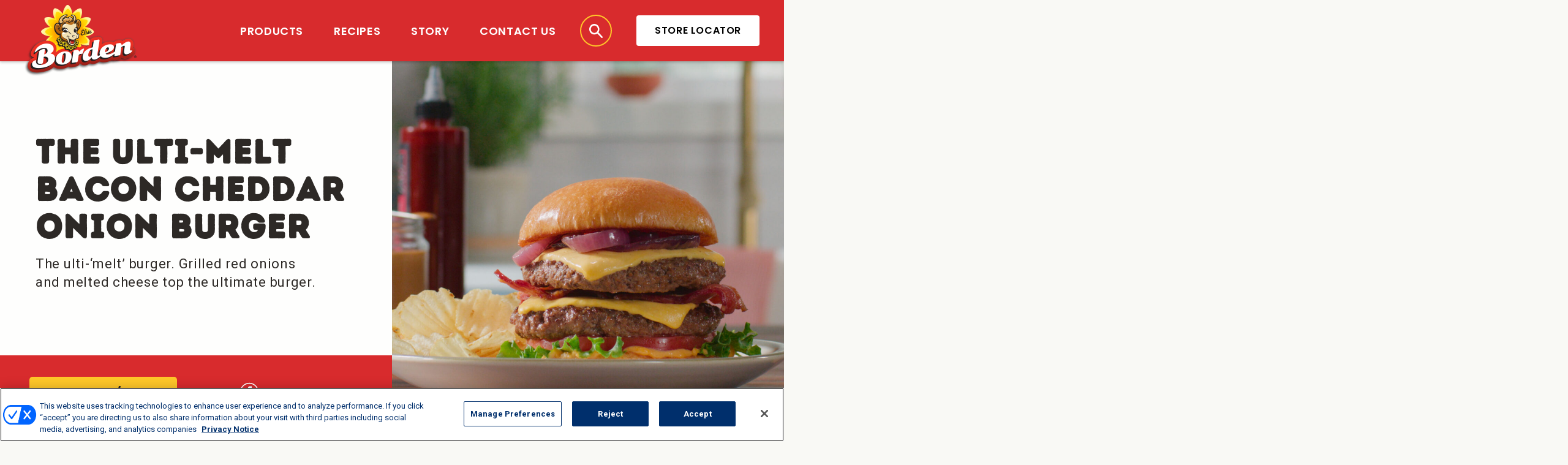

--- FILE ---
content_type: text/html; charset=UTF-8
request_url: https://www.bordencheese.com/recipe/the-ulti-melt-bacon-onion-burger/
body_size: 13152
content:
<!DOCTYPE html>
<html id="no" lang="en-US">
  <head>
    <meta http-equiv="Content-Type" content="text/html; charset=iso-8859-1" />
    <meta name="viewport" content="width=device-width,initial-scale=1, maximum-scale=1, user-scalable=0" />

    
<!-- Google Tag Manager -->
<script>(function(w,d,s,l,i){w[l]=w[l]||[];w[l].push({'gtm.start':
new Date().getTime(),event:'gtm.js'});var f=d.getElementsByTagName(s)[0],
j=d.createElement(s),dl=l!='dataLayer'?'&l='+l:'';j.async=true;j.src=
'https://www.googletagmanager.com/gtm.js?id='+i+dl;f.parentNode.insertBefore(j,f);
})(window,document,'script','dataLayer','GTM-KH7GW4G');</script>
<!-- End Google Tag Manager -->
        <!-- Google Analytics -->
    <script async src="https://www.googletagmanager.com/gtag/js?id="></script>
    <script>
      window.dataLayer = window.dataLayer || [];
      function gtag(){dataLayer.push(arguments);}
      gtag('js', new Date());

      gtag('config', '');
    </script>


  	<!--FAVICON-->
    <link rel="icon" href="https://www.bordencheese.com/wp-content/themes/borden-cheese/social/favicon.png" type="image/x-icon" />
    <link rel="shortcut icon" href="https://www.bordencheese.com/wp-content/themes/borden-cheese/social/favicon.png" type="image/x-icon" />
    <link rel="apple-touch-icon" sizes="180x180" href="https://www.bordencheese.com/wp-content/themes/borden-cheese/social/apple-touch-icon.png">
    <link rel="icon" type="image/png" sizes="32x32" href="https://www.bordencheese.com/wp-content/themes/borden-cheese/social/favicon-32x32.png">
    <link rel="icon" type="image/png" sizes="16x16" href="https://www.bordencheese.com/wp-content/themes/borden-cheese/social/favicon-16x16.png">
    <link rel="manifest" href="https://www.bordencheese.com/wp-content/themes/borden-cheese/social/site.webmanifest">
    <link rel="mask-icon" href="https://www.bordencheese.com/wp-content/themes/borden-cheese/social/safari-pinned-tab.svg" color="#000000">
    <meta name="msapplication-TileColor" content="#ffffff">
    <meta name="theme-color" content="#ffffff">
    
    <meta name='robots' content='index, follow, max-image-preview:large, max-snippet:-1, max-video-preview:-1' />
	<style>img:is([sizes="auto" i], [sizes^="auto," i]) { contain-intrinsic-size: 3000px 1500px }</style>
	
	<!-- This site is optimized with the Yoast SEO plugin v26.7 - https://yoast.com/wordpress/plugins/seo/ -->
	<title>The Ulti-Melt Bacon Cheddar Onion Burger - Borden® Cheese</title>
	<meta name="description" content="The ulti-‘melt’ burger. Grilled red onions and melted cheese top the ultimate burger." />
	<link rel="canonical" href="https://www.bordencheese.com/recipe/the-ulti-melt-bacon-onion-burger/" />
	<meta property="og:locale" content="en_US" />
	<meta property="og:type" content="article" />
	<meta property="og:title" content="The Ulti-Melt Bacon Cheddar Onion Burger - Borden® Cheese" />
	<meta property="og:description" content="The ulti-‘melt’ burger. Grilled red onions and melted cheese top the ultimate burger." />
	<meta property="og:url" content="https://www.bordencheese.com/recipe/the-ulti-melt-bacon-onion-burger/" />
	<meta property="og:site_name" content="Borden® Cheese" />
	<meta property="article:publisher" content="https://www.facebook.com/BordenCheeseUSA/" />
	<meta property="article:modified_time" content="2023-05-08T18:03:35+00:00" />
	<meta property="og:image" content="https://www.bordencheese.com/wp-content/uploads/2022/05/Melts-Cheeseburger-Header-scaled.jpg" />
	<meta property="og:image:width" content="2560" />
	<meta property="og:image:height" content="1067" />
	<meta property="og:image:type" content="image/jpeg" />
	<meta name="twitter:card" content="summary_large_image" />
	<script type="application/ld+json" class="yoast-schema-graph">{"@context":"https://schema.org","@graph":[{"@type":"WebPage","@id":"https://www.bordencheese.com/recipe/the-ulti-melt-bacon-onion-burger/","url":"https://www.bordencheese.com/recipe/the-ulti-melt-bacon-onion-burger/","name":"The Ulti-Melt Bacon Cheddar Onion Burger - Borden® Cheese","isPartOf":{"@id":"https://www.bordencheese.com/#website"},"primaryImageOfPage":{"@id":"https://www.bordencheese.com/recipe/the-ulti-melt-bacon-onion-burger/#primaryimage"},"image":{"@id":"https://www.bordencheese.com/recipe/the-ulti-melt-bacon-onion-burger/#primaryimage"},"thumbnailUrl":"https://www.bordencheese.com/wp-content/uploads/2022/05/Melts-Cheeseburger-Header-scaled.jpg","datePublished":"2022-05-12T04:48:25+00:00","dateModified":"2023-05-08T18:03:35+00:00","description":"The ulti-‘melt’ burger. Grilled red onions and melted cheese top the ultimate burger.","breadcrumb":{"@id":"https://www.bordencheese.com/recipe/the-ulti-melt-bacon-onion-burger/#breadcrumb"},"inLanguage":"en-US","potentialAction":[{"@type":"ReadAction","target":["https://www.bordencheese.com/recipe/the-ulti-melt-bacon-onion-burger/"]}]},{"@type":"ImageObject","inLanguage":"en-US","@id":"https://www.bordencheese.com/recipe/the-ulti-melt-bacon-onion-burger/#primaryimage","url":"https://www.bordencheese.com/wp-content/uploads/2022/05/Melts-Cheeseburger-Header-scaled.jpg","contentUrl":"https://www.bordencheese.com/wp-content/uploads/2022/05/Melts-Cheeseburger-Header-scaled.jpg","width":2560,"height":1067,"caption":"A double cheeseburger with chips on a plate on a wooden kitchen counter."},{"@type":"BreadcrumbList","@id":"https://www.bordencheese.com/recipe/the-ulti-melt-bacon-onion-burger/#breadcrumb","itemListElement":[{"@type":"ListItem","position":1,"name":"Home","item":"https://www.bordencheese.com/"},{"@type":"ListItem","position":2,"name":"Recipes","item":"https://www.bordencheese.com/recipe/"},{"@type":"ListItem","position":3,"name":"The Ulti-Melt Bacon Cheddar Onion Burger"}]},{"@type":"WebSite","@id":"https://www.bordencheese.com/#website","url":"https://www.bordencheese.com/","name":"Borden® Cheese","description":"","publisher":{"@id":"https://www.bordencheese.com/#organization"},"potentialAction":[{"@type":"SearchAction","target":{"@type":"EntryPoint","urlTemplate":"https://www.bordencheese.com/?s={search_term_string}"},"query-input":{"@type":"PropertyValueSpecification","valueRequired":true,"valueName":"search_term_string"}}],"inLanguage":"en-US"},{"@type":"Organization","@id":"https://www.bordencheese.com/#organization","name":"Borden Cheese","url":"https://www.bordencheese.com/","logo":{"@type":"ImageObject","inLanguage":"en-US","@id":"https://www.bordencheese.com/#/schema/logo/image/","url":"/wp-content/uploads/2020/09/Borden-Logo-BW-1.png","contentUrl":"/wp-content/uploads/2020/09/Borden-Logo-BW-1.png","width":368,"height":244,"caption":"Borden Cheese"},"image":{"@id":"https://www.bordencheese.com/#/schema/logo/image/"},"sameAs":["https://www.facebook.com/BordenCheeseUSA/","https://www.instagram.com/borden_cheese/"]}]}</script>
	<!-- / Yoast SEO plugin. -->


<link rel='dns-prefetch' href='//code.jquery.com' />
<link rel='dns-prefetch' href='//cdnjs.cloudflare.com' />
<link rel='dns-prefetch' href='//maxcdn.bootstrapcdn.com' />
<link rel='stylesheet' id='wp-block-library-css' href='https://www.bordencheese.com/wp-includes/css/dist/block-library/style.min.css?ver=cbed20a7884842d73330225a76dfdc67' type='text/css' media='all' />
<style id='classic-theme-styles-inline-css' type='text/css'>
/*! This file is auto-generated */
.wp-block-button__link{color:#fff;background-color:#32373c;border-radius:9999px;box-shadow:none;text-decoration:none;padding:calc(.667em + 2px) calc(1.333em + 2px);font-size:1.125em}.wp-block-file__button{background:#32373c;color:#fff;text-decoration:none}
</style>
<style id='global-styles-inline-css' type='text/css'>
:root{--wp--preset--aspect-ratio--square: 1;--wp--preset--aspect-ratio--4-3: 4/3;--wp--preset--aspect-ratio--3-4: 3/4;--wp--preset--aspect-ratio--3-2: 3/2;--wp--preset--aspect-ratio--2-3: 2/3;--wp--preset--aspect-ratio--16-9: 16/9;--wp--preset--aspect-ratio--9-16: 9/16;--wp--preset--color--black: #000000;--wp--preset--color--cyan-bluish-gray: #abb8c3;--wp--preset--color--white: #ffffff;--wp--preset--color--pale-pink: #f78da7;--wp--preset--color--vivid-red: #cf2e2e;--wp--preset--color--luminous-vivid-orange: #ff6900;--wp--preset--color--luminous-vivid-amber: #fcb900;--wp--preset--color--light-green-cyan: #7bdcb5;--wp--preset--color--vivid-green-cyan: #00d084;--wp--preset--color--pale-cyan-blue: #8ed1fc;--wp--preset--color--vivid-cyan-blue: #0693e3;--wp--preset--color--vivid-purple: #9b51e0;--wp--preset--gradient--vivid-cyan-blue-to-vivid-purple: linear-gradient(135deg,rgba(6,147,227,1) 0%,rgb(155,81,224) 100%);--wp--preset--gradient--light-green-cyan-to-vivid-green-cyan: linear-gradient(135deg,rgb(122,220,180) 0%,rgb(0,208,130) 100%);--wp--preset--gradient--luminous-vivid-amber-to-luminous-vivid-orange: linear-gradient(135deg,rgba(252,185,0,1) 0%,rgba(255,105,0,1) 100%);--wp--preset--gradient--luminous-vivid-orange-to-vivid-red: linear-gradient(135deg,rgba(255,105,0,1) 0%,rgb(207,46,46) 100%);--wp--preset--gradient--very-light-gray-to-cyan-bluish-gray: linear-gradient(135deg,rgb(238,238,238) 0%,rgb(169,184,195) 100%);--wp--preset--gradient--cool-to-warm-spectrum: linear-gradient(135deg,rgb(74,234,220) 0%,rgb(151,120,209) 20%,rgb(207,42,186) 40%,rgb(238,44,130) 60%,rgb(251,105,98) 80%,rgb(254,248,76) 100%);--wp--preset--gradient--blush-light-purple: linear-gradient(135deg,rgb(255,206,236) 0%,rgb(152,150,240) 100%);--wp--preset--gradient--blush-bordeaux: linear-gradient(135deg,rgb(254,205,165) 0%,rgb(254,45,45) 50%,rgb(107,0,62) 100%);--wp--preset--gradient--luminous-dusk: linear-gradient(135deg,rgb(255,203,112) 0%,rgb(199,81,192) 50%,rgb(65,88,208) 100%);--wp--preset--gradient--pale-ocean: linear-gradient(135deg,rgb(255,245,203) 0%,rgb(182,227,212) 50%,rgb(51,167,181) 100%);--wp--preset--gradient--electric-grass: linear-gradient(135deg,rgb(202,248,128) 0%,rgb(113,206,126) 100%);--wp--preset--gradient--midnight: linear-gradient(135deg,rgb(2,3,129) 0%,rgb(40,116,252) 100%);--wp--preset--font-size--small: 13px;--wp--preset--font-size--medium: 20px;--wp--preset--font-size--large: 36px;--wp--preset--font-size--x-large: 42px;--wp--preset--spacing--20: 0.44rem;--wp--preset--spacing--30: 0.67rem;--wp--preset--spacing--40: 1rem;--wp--preset--spacing--50: 1.5rem;--wp--preset--spacing--60: 2.25rem;--wp--preset--spacing--70: 3.38rem;--wp--preset--spacing--80: 5.06rem;--wp--preset--shadow--natural: 6px 6px 9px rgba(0, 0, 0, 0.2);--wp--preset--shadow--deep: 12px 12px 50px rgba(0, 0, 0, 0.4);--wp--preset--shadow--sharp: 6px 6px 0px rgba(0, 0, 0, 0.2);--wp--preset--shadow--outlined: 6px 6px 0px -3px rgba(255, 255, 255, 1), 6px 6px rgba(0, 0, 0, 1);--wp--preset--shadow--crisp: 6px 6px 0px rgba(0, 0, 0, 1);}:where(.is-layout-flex){gap: 0.5em;}:where(.is-layout-grid){gap: 0.5em;}body .is-layout-flex{display: flex;}.is-layout-flex{flex-wrap: wrap;align-items: center;}.is-layout-flex > :is(*, div){margin: 0;}body .is-layout-grid{display: grid;}.is-layout-grid > :is(*, div){margin: 0;}:where(.wp-block-columns.is-layout-flex){gap: 2em;}:where(.wp-block-columns.is-layout-grid){gap: 2em;}:where(.wp-block-post-template.is-layout-flex){gap: 1.25em;}:where(.wp-block-post-template.is-layout-grid){gap: 1.25em;}.has-black-color{color: var(--wp--preset--color--black) !important;}.has-cyan-bluish-gray-color{color: var(--wp--preset--color--cyan-bluish-gray) !important;}.has-white-color{color: var(--wp--preset--color--white) !important;}.has-pale-pink-color{color: var(--wp--preset--color--pale-pink) !important;}.has-vivid-red-color{color: var(--wp--preset--color--vivid-red) !important;}.has-luminous-vivid-orange-color{color: var(--wp--preset--color--luminous-vivid-orange) !important;}.has-luminous-vivid-amber-color{color: var(--wp--preset--color--luminous-vivid-amber) !important;}.has-light-green-cyan-color{color: var(--wp--preset--color--light-green-cyan) !important;}.has-vivid-green-cyan-color{color: var(--wp--preset--color--vivid-green-cyan) !important;}.has-pale-cyan-blue-color{color: var(--wp--preset--color--pale-cyan-blue) !important;}.has-vivid-cyan-blue-color{color: var(--wp--preset--color--vivid-cyan-blue) !important;}.has-vivid-purple-color{color: var(--wp--preset--color--vivid-purple) !important;}.has-black-background-color{background-color: var(--wp--preset--color--black) !important;}.has-cyan-bluish-gray-background-color{background-color: var(--wp--preset--color--cyan-bluish-gray) !important;}.has-white-background-color{background-color: var(--wp--preset--color--white) !important;}.has-pale-pink-background-color{background-color: var(--wp--preset--color--pale-pink) !important;}.has-vivid-red-background-color{background-color: var(--wp--preset--color--vivid-red) !important;}.has-luminous-vivid-orange-background-color{background-color: var(--wp--preset--color--luminous-vivid-orange) !important;}.has-luminous-vivid-amber-background-color{background-color: var(--wp--preset--color--luminous-vivid-amber) !important;}.has-light-green-cyan-background-color{background-color: var(--wp--preset--color--light-green-cyan) !important;}.has-vivid-green-cyan-background-color{background-color: var(--wp--preset--color--vivid-green-cyan) !important;}.has-pale-cyan-blue-background-color{background-color: var(--wp--preset--color--pale-cyan-blue) !important;}.has-vivid-cyan-blue-background-color{background-color: var(--wp--preset--color--vivid-cyan-blue) !important;}.has-vivid-purple-background-color{background-color: var(--wp--preset--color--vivid-purple) !important;}.has-black-border-color{border-color: var(--wp--preset--color--black) !important;}.has-cyan-bluish-gray-border-color{border-color: var(--wp--preset--color--cyan-bluish-gray) !important;}.has-white-border-color{border-color: var(--wp--preset--color--white) !important;}.has-pale-pink-border-color{border-color: var(--wp--preset--color--pale-pink) !important;}.has-vivid-red-border-color{border-color: var(--wp--preset--color--vivid-red) !important;}.has-luminous-vivid-orange-border-color{border-color: var(--wp--preset--color--luminous-vivid-orange) !important;}.has-luminous-vivid-amber-border-color{border-color: var(--wp--preset--color--luminous-vivid-amber) !important;}.has-light-green-cyan-border-color{border-color: var(--wp--preset--color--light-green-cyan) !important;}.has-vivid-green-cyan-border-color{border-color: var(--wp--preset--color--vivid-green-cyan) !important;}.has-pale-cyan-blue-border-color{border-color: var(--wp--preset--color--pale-cyan-blue) !important;}.has-vivid-cyan-blue-border-color{border-color: var(--wp--preset--color--vivid-cyan-blue) !important;}.has-vivid-purple-border-color{border-color: var(--wp--preset--color--vivid-purple) !important;}.has-vivid-cyan-blue-to-vivid-purple-gradient-background{background: var(--wp--preset--gradient--vivid-cyan-blue-to-vivid-purple) !important;}.has-light-green-cyan-to-vivid-green-cyan-gradient-background{background: var(--wp--preset--gradient--light-green-cyan-to-vivid-green-cyan) !important;}.has-luminous-vivid-amber-to-luminous-vivid-orange-gradient-background{background: var(--wp--preset--gradient--luminous-vivid-amber-to-luminous-vivid-orange) !important;}.has-luminous-vivid-orange-to-vivid-red-gradient-background{background: var(--wp--preset--gradient--luminous-vivid-orange-to-vivid-red) !important;}.has-very-light-gray-to-cyan-bluish-gray-gradient-background{background: var(--wp--preset--gradient--very-light-gray-to-cyan-bluish-gray) !important;}.has-cool-to-warm-spectrum-gradient-background{background: var(--wp--preset--gradient--cool-to-warm-spectrum) !important;}.has-blush-light-purple-gradient-background{background: var(--wp--preset--gradient--blush-light-purple) !important;}.has-blush-bordeaux-gradient-background{background: var(--wp--preset--gradient--blush-bordeaux) !important;}.has-luminous-dusk-gradient-background{background: var(--wp--preset--gradient--luminous-dusk) !important;}.has-pale-ocean-gradient-background{background: var(--wp--preset--gradient--pale-ocean) !important;}.has-electric-grass-gradient-background{background: var(--wp--preset--gradient--electric-grass) !important;}.has-midnight-gradient-background{background: var(--wp--preset--gradient--midnight) !important;}.has-small-font-size{font-size: var(--wp--preset--font-size--small) !important;}.has-medium-font-size{font-size: var(--wp--preset--font-size--medium) !important;}.has-large-font-size{font-size: var(--wp--preset--font-size--large) !important;}.has-x-large-font-size{font-size: var(--wp--preset--font-size--x-large) !important;}
:where(.wp-block-post-template.is-layout-flex){gap: 1.25em;}:where(.wp-block-post-template.is-layout-grid){gap: 1.25em;}
:where(.wp-block-columns.is-layout-flex){gap: 2em;}:where(.wp-block-columns.is-layout-grid){gap: 2em;}
:root :where(.wp-block-pullquote){font-size: 1.5em;line-height: 1.6;}
</style>
<link rel='stylesheet' id='muscle-mac_FontAwesome.css-css' href='https://maxcdn.bootstrapcdn.com/font-awesome/4.7.0/css/font-awesome.min.css?ver=4.7.0_defer' type='text/css' media='all' />
<link rel='stylesheet' id='muscle-mac_style.css-css' href='https://www.bordencheese.com/wp-content/themes/borden-cheese/style.css?ver=1716259398' type='text/css' media='all' />
<script type="text/javascript" src="https://code.jquery.com/jquery-3.3.1.min.js?ver=3.3.1" id="muscle-mac_jquery.js-js"></script>
<script type="text/javascript" id="simple_loadmore-js-extra">
/* <![CDATA[ */
var simple_loadmore_params = {"ajaxurl":"https:\/\/www.bordencheese.com\/wp-admin\/admin-ajax.php"};
/* ]]> */
</script>
<script type="text/javascript" src="https://www.bordencheese.com/wp-content/themes/borden-cheese/js/simple_loadmore.js?ver=cbed20a7884842d73330225a76dfdc67" id="simple_loadmore-js"></script>
<link rel="https://api.w.org/" href="https://www.bordencheese.com/wp-json/" /><link rel="EditURI" type="application/rsd+xml" title="RSD" href="https://www.bordencheese.com/xmlrpc.php?rsd" />

<link rel='shortlink' href='https://www.bordencheese.com/?p=1120' />
<link rel="alternate" title="oEmbed (JSON)" type="application/json+oembed" href="https://www.bordencheese.com/wp-json/oembed/1.0/embed?url=https%3A%2F%2Fwww.bordencheese.com%2Frecipe%2Fthe-ulti-melt-bacon-onion-burger%2F" />
<link rel="alternate" title="oEmbed (XML)" type="text/xml+oembed" href="https://www.bordencheese.com/wp-json/oembed/1.0/embed?url=https%3A%2F%2Fwww.bordencheese.com%2Frecipe%2Fthe-ulti-melt-bacon-onion-burger%2F&#038;format=xml" />
		<style type="text/css" id="wp-custom-css">
			.grilled-cheese-acknowledge{
	margin-top: 50px;
}
		</style>
		    
    <meta name="author" content="Borden® Cheese" />
    
  </head>
  <body class="">


  <div class="all">
<div id="hero-slider-block-85726527" class="hero-slider-block detail-recipe">
    <div class="hero-slider-block-inner">
        <div class="slide-recipe-wrapper">
                            			
				 <div class="slide-container  " style="background-image: url('https://www.bordencheese.com/wp-content/uploads/2022/05/Melts-Cheeseburger-Header-scaled.jpg'); opacity: 1; visibility: inherit;" data-index="0">					

					
					
					
                                        <div class="slide-outer-wrapper ">
                                                                    </div>
                </div>
                    </div>
		
		                                <div class="detail-container mode-recipe">
                <div class="detail-container-wrapper">
                    <div class="detail-wrapper">
                                                    <div class="detail-content">
                                <h1><strong>The Ulti-Melt Bacon cheddar Onion</strong><strong> Burger</strong></h1>
<p>The ulti-‘melt’ burger. Grilled red onions and melted cheese top the ultimate burger.</p>
                            </div>
                                            </div>
                                    </div>
            </div>
		
				<div class="cta-container">
					<section>
									<a class="cta-pdf-find print button">Download / Print</a>    
										
				<div class="cta-share">
					<div class="share-text">Share:</div>
					<div class="share-icons">
						<a class="share-icon facebook" href="https://www.facebook.com/sharer/sharer.php?u=https%3A%2F%2Fwww.bordencheese.com%2Frecipe%2Fthe-ulti-melt-bacon-onion-burger%2F" target="_blank"></a>
						<a class="share-icon twitter" href="https://twitter.com/intent/tweet?text=https%3A%2F%2Fwww.bordencheese.com%2Frecipe%2Fthe-ulti-melt-bacon-onion-burger%2F" target="_blank"></a>
					</div>
				</div>
						</section>
			</div>
                    </div>
</div>


<script>
    jQuery(document).ready(function(){
        var block = jQuery('#hero-slider-block-85726527');
        var printButton = block.find('.cta-pdf-find.print');

        printButton.click(function(){
            window.print();
        });

        jQuery(window).resize(function(){
            stackItems();
        });

        stackItems();

        function stackItems(){
                                                // RECIPE MODE

                                    }

        function isResponsive(size){
            if (size == 'sm'){
                if (window.innerWidth < 768){
                    return true;
                } else {
                    return false;
                }
            }
            if (size == 'md'){
                if (window.innerWidth < 992){
                    return true;
                } else {
                    return false;
                }
            }
        }

    })
</script>
<div class="recipe-details">
    <div class="container-left">
        <div class="wrapper">
            <div class="icon-container">
                                    <div class="single-icon icon-serve">
                        <img src="https://www.bordencheese.com/wp-content/themes/borden-cheese/img/spoon-fork-red.svg" />
                        <div class="text">Servings</div>
                        <div class="value">2</div>
                    </div>
                                                    <div class="single-icon icon-prep">
                        <img src="https://www.bordencheese.com/wp-content/themes/borden-cheese/img/knife-red.svg" />
                        <div class="text">Prep Time</div>
                        <div class="value">20 MIN</div>
                    </div>
                                                    <div class="single-icon icon-cook">
                        <img src="https://www.bordencheese.com/wp-content/themes/borden-cheese/img/clock-red.svg" />
                        <div class="text">Cook Time</div>
                        <div class="value">6 MIN</div>
                    </div>
                            </div>
                        <div class="ingredients-container">
                <div class="header">Ingredients</div>
                <table class="ingredients-table">
                    <tbody>
                                            <tr class="ingredient-row">
                            <td valign='top' class="column-measurement">1</td>
                            <td class="column-ingredient">medium red onion, peeled and cut into thick slices</td>
                        </tr>
                                            <tr class="ingredient-row">
                            <td valign='top' class="column-measurement">1 tsp.</td>
                            <td class="column-ingredient">olive oil</td>
                        </tr>
                                            <tr class="ingredient-row">
                            <td valign='top' class="column-measurement">1 lb.</td>
                            <td class="column-ingredient">ground beef, 20% fat, formed into 4 patties</td>
                        </tr>
                                            <tr class="ingredient-row">
                            <td valign='top' class="column-measurement">To taste</td>
                            <td class="column-ingredient">salt and pepper</td>
                        </tr>
                                            <tr class="ingredient-row">
                            <td valign='top' class="column-measurement">4 slices</td>
                            <td class="column-ingredient">Borden<sup>®</sup> Extra Sharp Cheddar Melts</td>
                        </tr>
                                            <tr class="ingredient-row">
                            <td valign='top' class="column-measurement">2</td>
                            <td class="column-ingredient">brioche or potato burger buns, toasted</td>
                        </tr>
                                            <tr class="ingredient-row">
                            <td valign='top' class="column-measurement">½ cup</td>
                            <td class="column-ingredient">chopped green onions</td>
                        </tr>
                                            <tr class="ingredient-row">
                            <td valign='top' class="column-measurement">4 tbsp.</td>
                            <td class="column-ingredient">sriracha mayonnaise</td>
                        </tr>
                                            <tr class="ingredient-row">
                            <td valign='top' class="column-measurement">2 leaves</td>
                            <td class="column-ingredient">green leaf lettuce</td>
                        </tr>
                                            <tr class="ingredient-row">
                            <td valign='top' class="column-measurement">2 slices</td>
                            <td class="column-ingredient">beefsteak tomato</td>
                        </tr>
                                            <tr class="ingredient-row">
                            <td valign='top' class="column-measurement">4 slices</td>
                            <td class="column-ingredient">bacon, cooked until crispy</td>
                        </tr>
                                        </tbody>
                </table>
            </div>
        </div>
    </div>
    <div class="container-right">
        <div class="wrapper">
                        <div class="step-container">
                <div class="header">Steps</div>
                <table class="steps-table"><tbody>
                                            <tr class="step-row">
                            <td class="column-number">1</td>
                            <td class="column-step">
                                <div class="step">
                                                                            <span>HEAT </span>
                                                                        a grill to high heat.  Brush the onion slices with olive oil and grill for 5 to 7 minutes on each side or until the onion has begun to caramelize.                                </div>
                            </td>
                        </tr>
                                            <tr class="step-row">
                            <td class="column-number">2</td>
                            <td class="column-step">
                                <div class="step">
                                                                            <span>SPRINKLE </span>
                                                                        the hamburger patties with salt and pepper and add the patties to the grill. Cook for 3 to 5 minutes on each side, until cooked through. Remove from heat and top each patty with one slice of Cheddar Melts.                                </div>
                            </td>
                        </tr>
                                            <tr class="step-row">
                            <td class="column-number">3</td>
                            <td class="column-step">
                                <div class="step">
                                                                            <span>PLACE </span>
                                                                        the buns, cut side down on the grill for 1 minute or until toasted.                                </div>
                            </td>
                        </tr>
                                            <tr class="step-row">
                            <td class="column-number">4</td>
                            <td class="column-step">
                                <div class="step">
                                                                            <span>SPREAD </span>
                                                                        the insides of the buns with the Sriracha mayonnaise. Layer lettuce on the bun bottoms, top with a slice of tomato, 1 burger, 2 slices of bacon, a second burger and ½ of the onions and the top of the bun and enjoy.                                </div>
                            </td>
                        </tr>
                                    </tbody></table>
                            </div>
        </div>
    </div>
</div>


    <div id="featured_content_block_656374524" class="featured-content-block color-red three-column">
                    <div class="dots upper-left"></div>
            <div class="dots bottom-right"></div>
                <div class="featured-content-inner">
                            <div class="heading">Related Recipes</div>
                        <div class="featured-content-container">
                <div class="featured-content-wrapper">
                                                                    <div class="single-feature type-recipe">
                            <div class="feature-wrapper">
                                                                    <a class="feature-image-wrapper" href="https://www.bordencheese.com/recipe/bacon-habanero-grilled-cheese/">
                                        <div class="feature-image" style="background-image: url('https://www.bordencheese.com/wp-content/uploads/2020/09/recipe-baconhabanerogrilled-header.jpg');"></div>
                                    </a>
                                    <div class="feature-text-wrapper">
                                        <a class="feature-title" href="https://www.bordencheese.com/recipe/bacon-habanero-grilled-cheese/">
                                            Bacon-Habanero Grilled Cheese                                        </a>
                                        <div class="feature-excerpt">Are you ready for some spice? This one is definitely for the bold!</div>
                                                                                    <a class="recipe-cta button" href="https://www.bordencheese.com/recipe/bacon-habanero-grilled-cheese/">View Recipe</a>
                                                                            </div>
                                                            </div>
                        </div>
                                                                    <div class="single-feature type-recipe">
                            <div class="feature-wrapper">
                                                                    <a class="feature-image-wrapper" href="https://www.bordencheese.com/recipe/baked-mostaccioli/">
                                        <div class="feature-image" style="background-image: url('https://www.bordencheese.com/wp-content/uploads/2020/09/Baked-Mostaccioli-Whole-Milk-Mozzarella-Shreds-scaled.jpg');"></div>
                                    </a>
                                    <div class="feature-text-wrapper">
                                        <a class="feature-title" href="https://www.bordencheese.com/recipe/baked-mostaccioli/">
                                            Baked Mostaccioli                                        </a>
                                        <div class="feature-excerpt">This hearty oven-baked recipe covered in cheese is sure to become a family favorite.</div>
                                                                                    <a class="recipe-cta button" href="https://www.bordencheese.com/recipe/baked-mostaccioli/">View Recipe</a>
                                                                            </div>
                                                            </div>
                        </div>
                                                                    <div class="single-feature type-recipe">
                            <div class="feature-wrapper">
                                                                    <a class="feature-image-wrapper" href="https://www.bordencheese.com/recipe/baked-spaghetti/">
                                        <div class="feature-image" style="background-image: url('https://www.bordencheese.com/wp-content/uploads/2020/09/Baked-Spaghetti-Borden-Mild-Cheddar-Shreds-Regular-Cut-scaled.jpg');"></div>
                                    </a>
                                    <div class="feature-text-wrapper">
                                        <a class="feature-title" href="https://www.bordencheese.com/recipe/baked-spaghetti/">
                                            Baked Spaghetti                                        </a>
                                        <div class="feature-excerpt">This oven-baked recipe covered in cheese is an easy meal solution the whole family will love.</div>
                                                                                    <a class="recipe-cta button" href="https://www.bordencheese.com/recipe/baked-spaghetti/">View Recipe</a>
                                                                            </div>
                                                            </div>
                        </div>
                                                                    <div class="single-feature type-recipe">
                            <div class="feature-wrapper">
                                                                    <a class="feature-image-wrapper" href="https://www.bordencheese.com/recipe/cheddar-chive-drop-biscuits/">
                                        <div class="feature-image" style="background-image: url('https://www.bordencheese.com/wp-content/uploads/2022/12/Cheddar-Biscuit-1-scaled.jpg');"></div>
                                    </a>
                                    <div class="feature-text-wrapper">
                                        <a class="feature-title" href="https://www.bordencheese.com/recipe/cheddar-chive-drop-biscuits/">
                                            Cheddar Chive Drop Biscuits                                        </a>
                                        <div class="feature-excerpt">These easy drop biscuits come together fast and are perfect for dinner, lunch or breakfast.</div>
                                                                                    <a class="recipe-cta button" href="https://www.bordencheese.com/recipe/cheddar-chive-drop-biscuits/">View Recipe</a>
                                                                            </div>
                                                            </div>
                        </div>
                                                                    <div class="single-feature type-recipe">
                            <div class="feature-wrapper">
                                                                    <a class="feature-image-wrapper" href="https://www.bordencheese.com/recipe/cheesy-broccoli-casserole/">
                                        <div class="feature-image" style="background-image: url('https://www.bordencheese.com/wp-content/uploads/2025/12/Cheesy_Broccoli_Casserole_Borden_Cheese-_Recipe.png');"></div>
                                    </a>
                                    <div class="feature-text-wrapper">
                                        <a class="feature-title" href="https://www.bordencheese.com/recipe/cheesy-broccoli-casserole/">
                                            Cheesy Broccoli Casserole                                        </a>
                                        <div class="feature-excerpt">The cheesiest way to sneak in your veggies: This Broccoli Casserole is comfort food that always hits the spot.</div>
                                                                                    <a class="recipe-cta button" href="https://www.bordencheese.com/recipe/cheesy-broccoli-casserole/">View Recipe</a>
                                                                            </div>
                                                            </div>
                        </div>
                                                                    <div class="single-feature type-recipe">
                            <div class="feature-wrapper">
                                                                    <a class="feature-image-wrapper" href="https://www.bordencheese.com/recipe/cheesy-chicken-and-fries/">
                                        <div class="feature-image" style="background-image: url('https://www.bordencheese.com/wp-content/uploads/2022/04/Cheesy-Chicken-and-Fries-scaled.jpg');"></div>
                                    </a>
                                    <div class="feature-text-wrapper">
                                        <a class="feature-title" href="https://www.bordencheese.com/recipe/cheesy-chicken-and-fries/">
                                            Cheesy Chicken and Fries                                        </a>
                                        <div class="feature-excerpt">These cheesy chicken and fries are a fun way to use up leftover rotisserie chicken.</div>
                                                                                    <a class="recipe-cta button" href="https://www.bordencheese.com/recipe/cheesy-chicken-and-fries/">View Recipe</a>
                                                                            </div>
                                                            </div>
                        </div>
                                                                    <div class="single-feature type-recipe">
                            <div class="feature-wrapper">
                                                                    <a class="feature-image-wrapper" href="https://www.bordencheese.com/recipe/cheesy-flatbread-pizza/">
                                        <div class="feature-image" style="background-image: url('https://www.bordencheese.com/wp-content/uploads/2020/09/recipe-pizza-header-1.jpg');"></div>
                                    </a>
                                    <div class="feature-text-wrapper">
                                        <a class="feature-title" href="https://www.bordencheese.com/recipe/cheesy-flatbread-pizza/">
                                            Cheesy Flatbread Pizza                                        </a>
                                        <div class="feature-excerpt">A pizza recipe the whole family can enjoy and it takes less than 30 minutes!</div>
                                                                                    <a class="recipe-cta button" href="https://www.bordencheese.com/recipe/cheesy-flatbread-pizza/">View Recipe</a>
                                                                            </div>
                                                            </div>
                        </div>
                                                                    <div class="single-feature type-recipe">
                            <div class="feature-wrapper">
                                                                    <a class="feature-image-wrapper" href="https://www.bordencheese.com/recipe/cheesy-sausage-vegetable-soup/">
                                        <div class="feature-image" style="background-image: url('https://www.bordencheese.com/wp-content/uploads/2020/09/recipe-sausagesoup-header-1.jpg');"></div>
                                    </a>
                                    <div class="feature-text-wrapper">
                                        <a class="feature-title" href="https://www.bordencheese.com/recipe/cheesy-sausage-vegetable-soup/">
                                            Cheesy Sausage & Vegetable Soup                                        </a>
                                        <div class="feature-excerpt">A cheesy and hearty soup that is perfect on a chilly night.</div>
                                                                                    <a class="recipe-cta button" href="https://www.bordencheese.com/recipe/cheesy-sausage-vegetable-soup/">View Recipe</a>
                                                                            </div>
                                                            </div>
                        </div>
                                                                    <div class="single-feature type-recipe">
                            <div class="feature-wrapper">
                                                                    <a class="feature-image-wrapper" href="https://www.bordencheese.com/recipe/cheesy-turkey-and-cranberry-panini/">
                                        <div class="feature-image" style="background-image: url('https://www.bordencheese.com/wp-content/uploads/2022/11/Turkey-Cranberry-Panini-scaled.jpg');"></div>
                                    </a>
                                    <div class="feature-text-wrapper">
                                        <a class="feature-title" href="https://www.bordencheese.com/recipe/cheesy-turkey-and-cranberry-panini/">
                                            Cheesy Turkey and Cranberry Panini                                        </a>
                                        <div class="feature-excerpt">Take your day after Thanksgiving turkey sandwich to a new level.</div>
                                                                                    <a class="recipe-cta button" href="https://www.bordencheese.com/recipe/cheesy-turkey-and-cranberry-panini/">View Recipe</a>
                                                                            </div>
                                                            </div>
                        </div>
                                                                    <div class="single-feature type-recipe">
                            <div class="feature-wrapper">
                                                                    <a class="feature-image-wrapper" href="https://www.bordencheese.com/recipe/classic-beef-chili/">
                                        <div class="feature-image" style="background-image: url('https://www.bordencheese.com/wp-content/uploads/2022/11/Classic-Beef-Chili-scaled.jpg');"></div>
                                    </a>
                                    <div class="feature-text-wrapper">
                                        <a class="feature-title" href="https://www.bordencheese.com/recipe/classic-beef-chili/">
                                            Classic Beef Chili                                        </a>
                                        <div class="feature-excerpt">Get ready for the most heart-warming chili recipe! It's great for family dinners in, or even the most competitive potluck.</div>
                                                                                    <a class="recipe-cta button" href="https://www.bordencheese.com/recipe/classic-beef-chili/">View Recipe</a>
                                                                            </div>
                                                            </div>
                        </div>
                                                                    <div class="single-feature type-recipe">
                            <div class="feature-wrapper">
                                                                    <a class="feature-image-wrapper" href="https://www.bordencheese.com/recipe/crispy-chicken-parmesan/">
                                        <div class="feature-image" style="background-image: url('https://www.bordencheese.com/wp-content/uploads/2020/09/recipe-italianchknparm-header.jpg');"></div>
                                    </a>
                                    <div class="feature-text-wrapper">
                                        <a class="feature-title" href="https://www.bordencheese.com/recipe/crispy-chicken-parmesan/">
                                            Crispy Chicken Parmesan                                        </a>
                                        <div class="feature-excerpt">Crispy chicken, tangy sauce, and melty mozzarella --the tastes and textures that come together in this dish are SO good, it's no wonder it's a household favorite.</div>
                                                                                    <a class="recipe-cta button" href="https://www.bordencheese.com/recipe/crispy-chicken-parmesan/">View Recipe</a>
                                                                            </div>
                                                            </div>
                        </div>
                                                                    <div class="single-feature type-recipe">
                            <div class="feature-wrapper">
                                                                    <a class="feature-image-wrapper" href="https://www.bordencheese.com/recipe/easy-quinoa-mac-cheese/">
                                        <div class="feature-image" style="background-image: url('https://www.bordencheese.com/wp-content/uploads/2020/09/recipe-quinoa-header-1.jpg');"></div>
                                    </a>
                                    <div class="feature-text-wrapper">
                                        <a class="feature-title" href="https://www.bordencheese.com/recipe/easy-quinoa-mac-cheese/">
                                            Easy Quinoa Mac And Cheese                                        </a>
                                        <div class="feature-excerpt">A healthier version of mac and cheese the whole family can enjoy.</div>
                                                                                    <a class="recipe-cta button" href="https://www.bordencheese.com/recipe/easy-quinoa-mac-cheese/">View Recipe</a>
                                                                            </div>
                                                            </div>
                        </div>
                                                                    <div class="single-feature type-recipe">
                            <div class="feature-wrapper">
                                                                    <a class="feature-image-wrapper" href="https://www.bordencheese.com/recipe/elsies-baked-mac-cheese/">
                                        <div class="feature-image" style="background-image: url('https://www.bordencheese.com/wp-content/uploads/2020/09/Elsie_s-Baked-Mac-and-Cheese-Triple-Cheddar-and-Colby-Jack-Shreds-scaled.jpg');"></div>
                                    </a>
                                    <div class="feature-text-wrapper">
                                        <a class="feature-title" href="https://www.bordencheese.com/recipe/elsies-baked-mac-cheese/">
                                            Elsie's Baked Mac and Cheese                                        </a>
                                        <div class="feature-excerpt">This oven-baked recipe covered in cheese is an easy meal solution the whole family will love.</div>
                                                                                    <a class="recipe-cta button" href="https://www.bordencheese.com/recipe/elsies-baked-mac-cheese/">View Recipe</a>
                                                                            </div>
                                                            </div>
                        </div>
                                                                    <div class="single-feature type-recipe">
                            <div class="feature-wrapper">
                                                                    <a class="feature-image-wrapper" href="https://www.bordencheese.com/recipe/fajita-bowls/">
                                        <div class="feature-image" style="background-image: url('https://www.bordencheese.com/wp-content/uploads/2022/08/Fajita-Bowl-scaled.jpg');"></div>
                                    </a>
                                    <div class="feature-text-wrapper">
                                        <a class="feature-title" href="https://www.bordencheese.com/recipe/fajita-bowls/">
                                            Fajita Bowls                                        </a>
                                        <div class="feature-excerpt">These bowls can be made with chicken, beef or even tofu.</div>
                                                                                    <a class="recipe-cta button" href="https://www.bordencheese.com/recipe/fajita-bowls/">View Recipe</a>
                                                                            </div>
                                                            </div>
                        </div>
                                                                    <div class="single-feature type-recipe">
                            <div class="feature-wrapper">
                                                                    <a class="feature-image-wrapper" href="https://www.bordencheese.com/recipe/game-day-grilled-cheese-bar/">
                                        <div class="feature-image" style="background-image: url('https://www.bordencheese.com/wp-content/uploads/2020/09/Pulled-Pork-Grilled-Cheese-Extra-Sharp-Cheddar-Slices-scaled.jpg');"></div>
                                    </a>
                                    <div class="feature-text-wrapper">
                                        <a class="feature-title" href="https://www.bordencheese.com/recipe/game-day-grilled-cheese-bar/">
                                            Game Day Grilled Cheese Bar                                        </a>
                                        <div class="feature-excerpt">Bring everyone together with a Borden<sup>®</sup> Cheese grilled cheese bar for tailgates, parties, and game day.</div>
                                                                                    <a class="recipe-cta button" href="https://www.bordencheese.com/recipe/game-day-grilled-cheese-bar/">View Recipe</a>
                                                                            </div>
                                                            </div>
                        </div>
                                                                    <div class="single-feature type-recipe">
                            <div class="feature-wrapper">
                                                                    <a class="feature-image-wrapper" href="https://www.bordencheese.com/recipe/grilled-monterey-chicken/">
                                        <div class="feature-image" style="background-image: url('https://www.bordencheese.com/wp-content/uploads/2022/06/Grilled-Monterey-Chicken-scaled.jpg');"></div>
                                    </a>
                                    <div class="feature-text-wrapper">
                                        <a class="feature-title" href="https://www.bordencheese.com/recipe/grilled-monterey-chicken/">
                                            Grilled Monterey Chicken                                        </a>
                                        <div class="feature-excerpt">This recipe comes together in a flash for an easy and satisfying dinner.</div>
                                                                                    <a class="recipe-cta button" href="https://www.bordencheese.com/recipe/grilled-monterey-chicken/">View Recipe</a>
                                                                            </div>
                                                            </div>
                        </div>
                                                                    <div class="single-feature type-recipe">
                            <div class="feature-wrapper">
                                                                    <a class="feature-image-wrapper" href="https://www.bordencheese.com/recipe/habanero-cheddar-avocado-sandwich/">
                                        <div class="feature-image" style="background-image: url('https://www.bordencheese.com/wp-content/uploads/2025/01/BordenCheeseHabaneroCheddarAvocadoSandwich-scaled.jpg');"></div>
                                    </a>
                                    <div class="feature-text-wrapper">
                                        <a class="feature-title" href="https://www.bordencheese.com/recipe/habanero-cheddar-avocado-sandwich/">
                                            Habanero Cheddar & Avocado Sandwich                                        </a>
                                        <div class="feature-excerpt">Get spicy with new Borden Habanero Cheddar! Fresh avocado and cheddar all melted together in grilled sourdough. </div>
                                                                                    <a class="recipe-cta button" href="https://www.bordencheese.com/recipe/habanero-cheddar-avocado-sandwich/">View Recipe</a>
                                                                            </div>
                                                            </div>
                        </div>
                                                                    <div class="single-feature type-recipe">
                            <div class="feature-wrapper">
                                                                    <a class="feature-image-wrapper" href="https://www.bordencheese.com/recipe/italian-pasta-salad/">
                                        <div class="feature-image" style="background-image: url('https://www.bordencheese.com/wp-content/uploads/2022/08/Italian-Pasta-Salad-1-scaled.jpg');"></div>
                                    </a>
                                    <div class="feature-text-wrapper">
                                        <a class="feature-title" href="https://www.bordencheese.com/recipe/italian-pasta-salad/">
                                            Italian Pasta Salad                                        </a>
                                        <div class="feature-excerpt">Italian pasta salad is the perfect summer dish.  Quick to prepare and the leftovers are delicious as lunch the next day.</div>
                                                                                    <a class="recipe-cta button" href="https://www.bordencheese.com/recipe/italian-pasta-salad/">View Recipe</a>
                                                                            </div>
                                                            </div>
                        </div>
                                                                    <div class="single-feature type-recipe">
                            <div class="feature-wrapper">
                                                                    <a class="feature-image-wrapper" href="https://www.bordencheese.com/recipe/kimchi-grilled-cheese/">
                                        <div class="feature-image" style="background-image: url('https://www.bordencheese.com/wp-content/uploads/2023/01/borden-cheese-kimchi-grilled-cheese-sandwich.jpeg');"></div>
                                    </a>
                                    <div class="feature-text-wrapper">
                                        <a class="feature-title" href="https://www.bordencheese.com/recipe/kimchi-grilled-cheese/">
                                            Kimchi Grilled Cheese                                        </a>
                                        <div class="feature-excerpt">When your grilled cheese needs a spicy update, add a boost of flavor and extra health benefits from kimchi!
</div>
                                                                                    <a class="recipe-cta button" href="https://www.bordencheese.com/recipe/kimchi-grilled-cheese/">View Recipe</a>
                                                                            </div>
                                                            </div>
                        </div>
                                                                    <div class="single-feature type-recipe">
                            <div class="feature-wrapper">
                                                                    <a class="feature-image-wrapper" href="https://www.bordencheese.com/recipe/juicy-lucy/">
                                        <div class="feature-image" style="background-image: url('https://www.bordencheese.com/wp-content/uploads/2022/07/Juicy-Lucy-scaled.jpg');"></div>
                                    </a>
                                    <div class="feature-text-wrapper">
                                        <a class="feature-title" href="https://www.bordencheese.com/recipe/juicy-lucy/">
                                            Lettuce Wrapped Juicy Lucy                                        </a>
                                        <div class="feature-excerpt">These burgers are flavorful enough on their own, even without a bun or condiments.</div>
                                                                                    <a class="recipe-cta button" href="https://www.bordencheese.com/recipe/juicy-lucy/">View Recipe</a>
                                                                            </div>
                                                            </div>
                        </div>
                                                                    <div class="single-feature type-recipe">
                            <div class="feature-wrapper">
                                                                    <a class="feature-image-wrapper" href="https://www.bordencheese.com/recipe/loaded-baked-potato-casserole/">
                                        <div class="feature-image" style="background-image: url('https://www.bordencheese.com/wp-content/uploads/2022/11/BordenBakedPotatoCasserole.jpg');"></div>
                                    </a>
                                    <div class="feature-text-wrapper">
                                        <a class="feature-title" href="https://www.bordencheese.com/recipe/loaded-baked-potato-casserole/">
                                            Loaded Baked Potato Casserole                                        </a>
                                        <div class="feature-excerpt">All the comfort your family needs within one casserole dish.</div>
                                                                                    <a class="recipe-cta button" href="https://www.bordencheese.com/recipe/loaded-baked-potato-casserole/">View Recipe</a>
                                                                            </div>
                                                            </div>
                        </div>
                                                                    <div class="single-feature type-recipe">
                            <div class="feature-wrapper">
                                                                    <a class="feature-image-wrapper" href="https://www.bordencheese.com/recipe/loaded-baked-potato-soup/">
                                        <div class="feature-image" style="background-image: url('https://www.bordencheese.com/wp-content/uploads/2025/01/BordenLoadedBakedPotatoSoup-scaled.jpg');"></div>
                                    </a>
                                    <div class="feature-text-wrapper">
                                        <a class="feature-title" href="https://www.bordencheese.com/recipe/loaded-baked-potato-soup/">
                                            Loaded Baked Potato Soup                                        </a>
                                        <div class="feature-excerpt">This soup melts in your mouth on cold days and is even better in a bread bowl! Tender potatoes swirl with melted cheddar in creamy broth.</div>
                                                                                    <a class="recipe-cta button" href="https://www.bordencheese.com/recipe/loaded-baked-potato-soup/">View Recipe</a>
                                                                            </div>
                                                            </div>
                        </div>
                                                                    <div class="single-feature type-recipe">
                            <div class="feature-wrapper">
                                                                    <a class="feature-image-wrapper" href="https://www.bordencheese.com/recipe/mexican-pizza/">
                                        <div class="feature-image" style="background-image: url('https://www.bordencheese.com/wp-content/uploads/2025/06/Mex-Pizza.jpg');"></div>
                                    </a>
                                    <div class="feature-text-wrapper">
                                        <a class="feature-title" href="https://www.bordencheese.com/recipe/mexican-pizza/">
                                            Mexican Pizza                                        </a>
                                        <div class="feature-excerpt">A pizza recipe the whole family can enjoy and it takes less than 30 minutes!</div>
                                                                                    <a class="recipe-cta button" href="https://www.bordencheese.com/recipe/mexican-pizza/">View Recipe</a>
                                                                            </div>
                                                            </div>
                        </div>
                                                                    <div class="single-feature type-recipe">
                            <div class="feature-wrapper">
                                                                    <a class="feature-image-wrapper" href="https://www.bordencheese.com/recipe/ooey-gooey-baked-cheddar-mac-cheese-with-bacon/">
                                        <div class="feature-image" style="background-image: url('https://www.bordencheese.com/wp-content/uploads/2020/09/test-ooey-gooey-mac-n-cheese-bacon-1024x654-1.jpg');"></div>
                                    </a>
                                    <div class="feature-text-wrapper">
                                        <a class="feature-title" href="https://www.bordencheese.com/recipe/ooey-gooey-baked-cheddar-mac-cheese-with-bacon/">
                                            Ooey Gooey Baked Cheddar Mac & Cheese with Bacon                                        </a>
                                        <div class="feature-excerpt">This oven-baked recipe covered in cheese will warm your kitchen and your soul.</div>
                                                                                    <a class="recipe-cta button" href="https://www.bordencheese.com/recipe/ooey-gooey-baked-cheddar-mac-cheese-with-bacon/">View Recipe</a>
                                                                            </div>
                                                            </div>
                        </div>
                                                                    <div class="single-feature type-recipe">
                            <div class="feature-wrapper">
                                                                    <a class="feature-image-wrapper" href="https://www.bordencheese.com/recipe/pepper-jack-double-cheeseburger/">
                                        <div class="feature-image" style="background-image: url('https://www.bordencheese.com/wp-content/uploads/2025/05/BordenCheesePepperJackDoubleCheeseburger_240327_0232-scaled.jpg');"></div>
                                    </a>
                                    <div class="feature-text-wrapper">
                                        <a class="feature-title" href="https://www.bordencheese.com/recipe/pepper-jack-double-cheeseburger/">
                                            Pepper Jack Double Cheeseburger                                        </a>
                                        <div class="feature-excerpt">When one patty isn't enough to satisfy that craving, you need this incredible stacked burger with Borden Pepper Jack Flavor Sensations!</div>
                                                                                    <a class="recipe-cta button" href="https://www.bordencheese.com/recipe/pepper-jack-double-cheeseburger/">View Recipe</a>
                                                                            </div>
                                                            </div>
                        </div>
                                                                    <div class="single-feature type-recipe">
                            <div class="feature-wrapper">
                                                                    <a class="feature-image-wrapper" href="https://www.bordencheese.com/recipe/pulled-pork-grilled-cheese/">
                                        <div class="feature-image" style="background-image: url('https://www.bordencheese.com/wp-content/uploads/2020/09/Pulled-Pork-Grilled-Cheese-Extra-Sharp-Cheddar-Slices-scaled.jpg');"></div>
                                    </a>
                                    <div class="feature-text-wrapper">
                                        <a class="feature-title" href="https://www.bordencheese.com/recipe/pulled-pork-grilled-cheese/">
                                            Pulled Pork Grilled Cheese                                        </a>
                                        <div class="feature-excerpt">Take your grilled cheese to the next level with a creative and flavor-packed recipe.</div>
                                                                                    <a class="recipe-cta button" href="https://www.bordencheese.com/recipe/pulled-pork-grilled-cheese/">View Recipe</a>
                                                                            </div>
                                                            </div>
                        </div>
                                                                    <div class="single-feature type-recipe">
                            <div class="feature-wrapper">
                                                                    <a class="feature-image-wrapper" href="https://www.bordencheese.com/recipe/skillet-chili-mac/">
                                        <div class="feature-image" style="background-image: url('https://www.bordencheese.com/wp-content/uploads/2020/09/Borden-Cheese-Chili-Mac2-scaled.png');"></div>
                                    </a>
                                    <div class="feature-text-wrapper">
                                        <a class="feature-title" href="https://www.bordencheese.com/recipe/skillet-chili-mac/">
                                            Skillet Chili Mac                                        </a>
                                        <div class="feature-excerpt">This oven-baked recipe covered in cheese is an easy meal solution the whole family will love.</div>
                                                                                    <a class="recipe-cta button" href="https://www.bordencheese.com/recipe/skillet-chili-mac/">View Recipe</a>
                                                                            </div>
                                                            </div>
                        </div>
                                                                    <div class="single-feature type-recipe">
                            <div class="feature-wrapper">
                                                                    <a class="feature-image-wrapper" href="https://www.bordencheese.com/recipe/thanksgiving-mac-and-cheese/">
                                        <div class="feature-image" style="background-image: url('https://www.bordencheese.com/wp-content/uploads/2022/11/Thanksgiving-Mac-n-Cheese-scaled.jpg');"></div>
                                    </a>
                                    <div class="feature-text-wrapper">
                                        <a class="feature-title" href="https://www.bordencheese.com/recipe/thanksgiving-mac-and-cheese/">
                                            Thanksgiving Mac and Cheese                                        </a>
                                        <div class="feature-excerpt">Two thanksgiving sides come together in one delicious dish.</div>
                                                                                    <a class="recipe-cta button" href="https://www.bordencheese.com/recipe/thanksgiving-mac-and-cheese/">View Recipe</a>
                                                                            </div>
                                                            </div>
                        </div>
                                                                    <div class="single-feature type-recipe">
                            <div class="feature-wrapper">
                                                                    <a class="feature-image-wrapper" href="https://www.bordencheese.com/recipe/ultimate-club-panini-sandwich/">
                                        <div class="feature-image" style="background-image: url('https://www.bordencheese.com/wp-content/uploads/2024/11/Borden_UltimateClubSandwichPaniniRecipe-1-scaled.jpg');"></div>
                                    </a>
                                    <div class="feature-text-wrapper">
                                        <a class="feature-title" href="https://www.bordencheese.com/recipe/ultimate-club-panini-sandwich/">
                                            Ultimate Club Panini Sandwich                                        </a>
                                        <div class="feature-excerpt">A sandwich doesn't become great until it hits panini status. Here's our recipe for an unforgettable melty version of the club sandwich.</div>
                                                                                    <a class="recipe-cta button" href="https://www.bordencheese.com/recipe/ultimate-club-panini-sandwich/">View Recipe</a>
                                                                            </div>
                                                            </div>
                        </div>
                                                                    <div class="single-feature type-recipe">
                            <div class="feature-wrapper">
                                                                    <a class="feature-image-wrapper" href="https://www.bordencheese.com/recipe/white-cheddar-fondue/">
                                        <div class="feature-image" style="background-image: url('https://www.bordencheese.com/wp-content/uploads/2023/10/Borden_Cheese-Fondue-scaled.jpg');"></div>
                                    </a>
                                    <div class="feature-text-wrapper">
                                        <a class="feature-title" href="https://www.bordencheese.com/recipe/white-cheddar-fondue/">
                                            White Cheddar Fondue                                        </a>
                                        <div class="feature-excerpt">Dip into deliciousness with this easy White Cheddar Fondue. I's a crowd-pleaser that comes together in less than 30 minutes.</div>
                                                                                    <a class="recipe-cta button" href="https://www.bordencheese.com/recipe/white-cheddar-fondue/">View Recipe</a>
                                                                            </div>
                                                            </div>
                        </div>
                                    </div>
                <div class="pagination-container">
                                            <img class="paginate paginate-left" src="https://www.bordencheese.com/wp-content/themes/borden-cheese/img/Arrow_Circle_Left_Yellow.svg" />
                        <img class="paginate paginate-right" src="https://www.bordencheese.com/wp-content/themes/borden-cheese/img/Arrow_Circle_Right_Yellow.svg" />
                                    </div>
            </div>
                            <a class="cta button color-red type-recipe" href="https://www.bordencheese.com/recipes/" target="">View All Recipes</a>
                    </div>
    </div>

    <script>
        jQuery(document).ready(function(){

            var block = jQuery('#featured_content_block_656374524');
            var threeColImage = block.find('.single-feature .image-wrapper');
            var threeColHeading = block.find('.single-feature .feature-title');
            var threeColExcerpt = block.find('.single-feature .feature-excerpt');
            var twoColContainer = block.find('.single-feature .text-container');
            var twoColHeading = block.find('.single-feature .feature-title-two-col');
            var singleFeatures = block.find('.single-feature');
            var viewportContainer = block.find('.featured-content-wrapper');
            var paginationArrow = block.find('.paginate');

            var totalWidth = 0;
            var viewportWidth = 0;
            var currentSlide = 0;

            var swipeContainer = document.getElementById('featured_content_block_656374524');
            var swipe = new Hammer(swipeContainer);

            jQuery(window).resize(function(){
                resizeWindow();               
            })
            function resizeWindow() {
                currentSlide = 0;
                setSlideViewport();
                setTotalWidth();
                updateSlide();
                                    makeThreeColItemsEqualHeight();
                            }
            resizeWindow();

            function nextSlide(){
                if (currentSlide < ((totalWidth / (viewportWidth+2)) - 1)){
                    currentSlide++;
                } else {
                    currentSlide = 0;

                }
                updateSlide();
            }

            function previousSlide(){
                if (currentSlide > 0){
                    currentSlide--;
                } else {
                    currentSlide = Math.floor((totalWidth / (viewportWidth+2)) )
                }
                updateSlide();
            }

            function updateSlide(){
                var paginationArrowLeft = paginationArrow.filter('.paginate-left')[0];
                var paginationArrowRight = paginationArrow.filter('.paginate-right')[0];
                
                TweenMax.to(singleFeatures, .5, {x: (-viewportWidth * currentSlide)});
                // if (currentSlide == 0){
                //     TweenMax.set(paginationArrowLeft, {autoAlpha: 0.2});
                //     jQuery(paginationArrowLeft).css('pointer-events', 'none');
                // } else {
                //     TweenMax.set(paginationArrowLeft, {autoAlpha: 1});
                //     jQuery(paginationArrowLeft).css('pointer-events', '');
                // }
                // if (currentSlide >= ((totalWidth / viewportWidth) - 1)){
                //     TweenMax.set(paginationArrowRight, {autoAlpha: 0.2});
                //     jQuery(paginationArrowRight).css('pointer-events', 'none');
                // } else {
                //     TweenMax.set(paginationArrowRight, {autoAlpha: 1});
                //     jQuery(paginationArrowRight).css('pointer-events', '');
                // }
                if (viewportWidth+40 >= totalWidth ){ // sometimes its measuring extra pixels for some reason
                    paginationArrow.hide();
                } else {
                    paginationArrow.show(); 
                }
            }

            paginationArrow.click(function(){
                if (jQuery(this).hasClass('paginate-left')){
                    previousSlide();
                } else if (jQuery(this).hasClass('paginate-right')){
                    nextSlide();
                }
            })

            function makeThreeColItemsEqualHeight(){
                var maxHeightImage = 0;
                var maxHeightHeading = 0;
                var maxHeightExcerpt = 0;
                threeColImage.each(function(){
                    jQuery(this).css('height', '');
                    var thisItemHeight = jQuery(this).outerHeight();
                    if (thisItemHeight > maxHeightImage){
                        maxHeightImage = thisItemHeight;
                    }
                })
                threeColImage.each(function(){
                    jQuery(this).css('height', maxHeightImage + 'px');
                })
                threeColHeading.each(function(){
                    jQuery(this).css('height', '');
                    var thisItemHeight = jQuery(this).outerHeight();
                    if (thisItemHeight > maxHeightHeading){
                        maxHeightHeading = thisItemHeight;
                    }
                })
                threeColHeading.each(function(){
                    jQuery(this).css('height', maxHeightHeading + 'px');
                })
                threeColExcerpt.each(function(){
                    jQuery(this).css('height', '');
                    var thisItemHeight = jQuery(this).outerHeight();
                    if (thisItemHeight > maxHeightExcerpt){
                        maxHeightExcerpt = thisItemHeight;
                    }
                })
                threeColExcerpt.each(function(){
                    jQuery(this).css('height', maxHeightExcerpt + 'px');
                })
            }

            function makeTwoColItemsEqualHeight(){
                                    var maxHeightHeading = 0;
                    twoColContainer.each(function(){
                        jQuery(this).css('height', '');
                        var thisItemHeight = jQuery(this).outerHeight();
                        console.log(thisItemHeight);
                        if (thisItemHeight > maxHeightHeading){
                            maxHeightHeading = thisItemHeight;
                        }
                    })
                    twoColContainer.each(function(){
                        //jQuery(this).css('height', maxHeightHeading + 'px');
                    })
                            }

            function setTotalWidth(){
                var width = 0;
                singleFeatures.each(function(){
                    width += jQuery(this).outerWidth();
                });
                totalWidth = width;
            }

            function setSlideViewport(){
                viewportWidth = viewportContainer.outerWidth();
            }

            function isResponsive(){
                if (jQuery(window).innerWidth() > 575){
                    return false;
                } else {
                    return true
                }
            }

            swipe.on('swipeleft', function(ev) {
                nextSlide();
            });

            swipe.on('swiperight', function(ev) {
                previousSlide();
            });

        });

    </script>


    <div id="featured_content_block_171012118" class="featured-content-block color-white three-column">
                <div class="featured-content-inner">
                            <div class="heading">Related Products</div>
                        <div class="featured-content-container">
                <div class="featured-content-wrapper">
                                                                    <div class="single-feature type-product">
                            <div class="feature-wrapper">
                                                                    <a class="feature-image-wrapper" href="https://www.bordencheese.com/product/2-milk-finely-shredded-mild-cheddar-shreds/">
                                        <div class="feature-image" style="background-image: url('https://www.bordencheese.com/wp-content/uploads/2020/09/2p_finely_shredded_mild_cheddar.png');"></div>
                                    </a>
                                    <div class="feature-text-wrapper">
                                        <a class="feature-title" href="https://www.bordencheese.com/product/2-milk-finely-shredded-mild-cheddar-shreds/">
                                            2% Milk Finely Shredded Mild Cheddar Shreds                                        </a>
                                        <div class="feature-excerpt">Melt perfectly to add a helping of love to casseroles, skillets, or any family-style dish made to share with the people that matter most.</div>
                                                                            </div>
                                                            </div>
                        </div>
                                                                    <div class="single-feature type-product">
                            <div class="feature-wrapper">
                                                                    <a class="feature-image-wrapper" href="https://www.bordencheese.com/product/2-milk-sharp-cheddar-singles/">
                                        <div class="feature-image" style="background-image: url('https://www.bordencheese.com/wp-content/uploads/2020/09/2p_Milk_Sharp_Cheddar_Singles.png');"></div>
                                    </a>
                                    <div class="feature-text-wrapper">
                                        <a class="feature-title" href="https://www.bordencheese.com/product/2-milk-sharp-cheddar-singles/">
                                            2% Milk Sharp Cheddar Singles                                        </a>
                                        <div class="feature-excerpt">Whether it’s a classic cheeseburger on a summer afternoon or a grilled cheese that reminds you of home, simple comfort food is never more delicious than with Borden<sup>®</sup> Cheese singles.</div>
                                                                            </div>
                                                            </div>
                        </div>
                                                                    <div class="single-feature type-product">
                            <div class="feature-wrapper">
                                                                    <a class="feature-image-wrapper" href="https://www.bordencheese.com/product/32oz-cheddar-monterey-jack-shreds/">
                                        <div class="feature-image" style="background-image: url('https://www.bordencheese.com/wp-content/uploads/2021/12/04888_BDN_ShredFn_ChedJack_32oz_0821_CF.png');"></div>
                                    </a>
                                    <div class="feature-text-wrapper">
                                        <a class="feature-title" href="https://www.bordencheese.com/product/32oz-cheddar-monterey-jack-shreds/">
                                            32oz Finely Shredded Cheddar & Monterey Jack Shreds                                        </a>
                                        <div class="feature-excerpt">Wholesome Borden<sup>®</sup> Cheese shreds melt perfectly to add a helping of love to casseroles, skillets, or any family-style dish made to share with the people that matter most.</div>
                                                                            </div>
                                                            </div>
                        </div>
                                                                    <div class="single-feature type-product">
                            <div class="feature-wrapper">
                                                                    <a class="feature-image-wrapper" href="https://www.bordencheese.com/product/32oz-finely-shredded-mild-cheddar-shreds/">
                                        <div class="feature-image" style="background-image: url('https://www.bordencheese.com/wp-content/uploads/2021/12/05288_BDN_ShredFn_ChedMILD_32oz_0621_CF.png');"></div>
                                    </a>
                                    <div class="feature-text-wrapper">
                                        <a class="feature-title" href="https://www.bordencheese.com/product/32oz-finely-shredded-mild-cheddar-shreds/">
                                            32oz Finely Shredded Mild Cheddar Shreds                                        </a>
                                        <div class="feature-excerpt">Wholesome Borden<sup>®</sup> Cheese shreds melt perfectly to add a helping of love to casseroles, skillets, or any family-style dish made to share with the people that matter most.</div>
                                                                            </div>
                                                            </div>
                        </div>
                                                                    <div class="single-feature type-product">
                            <div class="feature-wrapper">
                                                                    <a class="feature-image-wrapper" href="https://www.bordencheese.com/product/borden-assorted-snacking-slices/">
                                        <div class="feature-image" style="background-image: url('https://www.bordencheese.com/wp-content/uploads/2021/12/00029_Borden_PartyTray_FRTlbl_16oz_1221_CF_v3.png');"></div>
                                    </a>
                                    <div class="feature-text-wrapper">
                                        <a class="feature-title" href="https://www.bordencheese.com/product/borden-assorted-snacking-slices/">
                                            Assorted Snacking Slices                                        </a>
                                        <div class="feature-excerpt">48 slices of delicious, natural cheese in four popular flavors: pepper jack, colby jack, monterey jack and mild cheddar.</div>
                                                                            </div>
                                                            </div>
                        </div>
                                                                    <div class="single-feature type-product">
                            <div class="feature-wrapper">
                                                                    <a class="feature-image-wrapper" href="https://www.bordencheese.com/product/cheddar-monterey-jack-shreds/">
                                        <div class="feature-image" style="background-image: url('https://www.bordencheese.com/wp-content/uploads/2020/09/shredded_cheddar_monterey_jack.png');"></div>
                                    </a>
                                    <div class="feature-text-wrapper">
                                        <a class="feature-title" href="https://www.bordencheese.com/product/cheddar-monterey-jack-shreds/">
                                            Cheddar & Monterey Jack Shreds                                        </a>
                                        <div class="feature-excerpt">Melt perfectly to add a helping of love to casseroles, skillets, or any family-style dish made to share with the people that matter most.</div>
                                                                            </div>
                                                            </div>
                        </div>
                                                                    <div class="single-feature type-product">
                            <div class="feature-wrapper">
                                                                    <a class="feature-image-wrapper" href="https://www.bordencheese.com/product/cheddar-monterey-jack-slices/">
                                        <div class="feature-image" style="background-image: url('https://www.bordencheese.com/wp-content/uploads/2020/09/Cheddar_Monterey_Jack_Slices.png');"></div>
                                    </a>
                                    <div class="feature-text-wrapper">
                                        <a class="feature-title" href="https://www.bordencheese.com/product/cheddar-monterey-jack-slices/">
                                            Cheddar & Monterey Jack Slices                                        </a>
                                        <div class="feature-excerpt">An outstanding addition to any sandwich.</div>
                                                                            </div>
                                                            </div>
                        </div>
                                                                    <div class="single-feature type-product">
                            <div class="feature-wrapper">
                                                                    <a class="feature-image-wrapper" href="https://www.bordencheese.com/product/chipotle-cheddar-shreds/">
                                        <div class="feature-image" style="background-image: url('https://www.bordencheese.com/wp-content/uploads/2020/09/07201_BDN_BLD_ChpChedShred_6oz_1019_CF.png');"></div>
                                    </a>
                                    <div class="feature-text-wrapper">
                                        <a class="feature-title" href="https://www.bordencheese.com/product/chipotle-cheddar-shreds/">
                                            Chipotle Cheddar Shreds                                        </a>
                                        <div class="feature-excerpt">Melts perfectly and adds a helping of love to casseroles, skillets, or any family-style dish made to share with the people that matter most.</div>
                                                                            </div>
                                                            </div>
                        </div>
                                                                    <div class="single-feature type-product">
                            <div class="feature-wrapper">
                                                                    <a class="feature-image-wrapper" href="https://www.bordencheese.com/product/extra-sharp-cheddar-chunk/">
                                        <div class="feature-image" style="background-image: url('https://www.bordencheese.com/wp-content/uploads/2020/09/Extra_Sharp_Cheddar_Chunk-2.png');"></div>
                                    </a>
                                    <div class="feature-text-wrapper">
                                        <a class="feature-title" href="https://www.bordencheese.com/product/extra-sharp-cheddar-chunk/">
                                            Extra Sharp Cheddar Chunk                                        </a>
                                        <div class="feature-excerpt">Can be melted in a sauce, shredded for a recipe, paired with crackers, or enjoyed on their own any time of day.</div>
                                                                            </div>
                                                            </div>
                        </div>
                                                                    <div class="single-feature type-product">
                            <div class="feature-wrapper">
                                                                    <a class="feature-image-wrapper" href="https://www.bordencheese.com/product/extra-sharp-cheddar-melts/">
                                        <div class="feature-image" style="background-image: url('https://www.bordencheese.com/wp-content/uploads/2022/05/Melts_Sharp-Cheddar-e1652469740201.png');"></div>
                                    </a>
                                    <div class="feature-text-wrapper">
                                        <a class="feature-title" href="https://www.bordencheese.com/product/extra-sharp-cheddar-melts/">
                                            Extra Sharp Cheddar Melts                                        </a>
                                        <div class="feature-excerpt">The Ulti-Melt Cheese! Made with real cream in every slice for a perfect melt every time. Borden<sup>®</sup> Melts are perfect for sandwiches, burgers and more. Imagine the meltabilities!</div>
                                                                            </div>
                                                            </div>
                        </div>
                                                                    <div class="single-feature type-product">
                            <div class="feature-wrapper">
                                                                    <a class="feature-image-wrapper" href="https://www.bordencheese.com/product/extra-sharp-white-cheddar-chunk/">
                                        <div class="feature-image" style="background-image: url('https://www.bordencheese.com/wp-content/uploads/2020/09/Extra_Sharp_White_Cheddar_Chunk-1.png');"></div>
                                    </a>
                                    <div class="feature-text-wrapper">
                                        <a class="feature-title" href="https://www.bordencheese.com/product/extra-sharp-white-cheddar-chunk/">
                                            Extra Sharp White Cheddar Chunk                                        </a>
                                        <div class="feature-excerpt">Can be melted in a sauce, shredded for a recipe, paired with crackers, or enjoyed on their own any time of day.</div>
                                                                            </div>
                                                            </div>
                        </div>
                                                                    <div class="single-feature type-product">
                            <div class="feature-wrapper">
                                                                    <a class="feature-image-wrapper" href="https://www.bordencheese.com/product/finely-shredded-cheddar-monterey-jack-shreds/">
                                        <div class="feature-image" style="background-image: url('https://www.bordencheese.com/wp-content/uploads/2020/09/finely_shredded_cheddar_monterey_jack.png');"></div>
                                    </a>
                                    <div class="feature-text-wrapper">
                                        <a class="feature-title" href="https://www.bordencheese.com/product/finely-shredded-cheddar-monterey-jack-shreds/">
                                            Finely Shredded Cheddar & Monterey Jack Shreds                                        </a>
                                        <div class="feature-excerpt">Melt perfectly to add a helping of love to casseroles, skillets, or any family-style dish made to share with the people that matter most.</div>
                                                                            </div>
                                                            </div>
                        </div>
                                                                    <div class="single-feature type-product">
                            <div class="feature-wrapper">
                                                                    <a class="feature-image-wrapper" href="https://www.bordencheese.com/product/finely-shredded-cheddar-melt-shreds/">
                                        <div class="feature-image" style="background-image: url('https://www.bordencheese.com/wp-content/uploads/2020/09/finely_shredded_cheddar_melt.png');"></div>
                                    </a>
                                    <div class="feature-text-wrapper">
                                        <a class="feature-title" href="https://www.bordencheese.com/product/finely-shredded-cheddar-melt-shreds/">
                                            Finely Shredded Cheddar Melt Shreds                                        </a>
                                        <div class="feature-excerpt">Melt perfectly to add a helping of love to casseroles, skillets, or any family-style dish made to share with the people that matter most.</div>
                                                                            </div>
                                                            </div>
                        </div>
                                                                    <div class="single-feature type-product">
                            <div class="feature-wrapper">
                                                                    <a class="feature-image-wrapper" href="https://www.bordencheese.com/product/finely-shredded-extra-sharp-cheddar-shreds/">
                                        <div class="feature-image" style="background-image: url('https://www.bordencheese.com/wp-content/uploads/2020/09/finely_shredded_extra_sharp_cheddar.png');"></div>
                                    </a>
                                    <div class="feature-text-wrapper">
                                        <a class="feature-title" href="https://www.bordencheese.com/product/finely-shredded-extra-sharp-cheddar-shreds/">
                                            Finely Shredded Extra Sharp Cheddar Shreds                                        </a>
                                        <div class="feature-excerpt">Cheese shreds melt perfectly to add a helping of love to casseroles, skillets, or any family-style dish made to share with the people that matter most.</div>
                                                                            </div>
                                                            </div>
                        </div>
                                                                    <div class="single-feature type-product">
                            <div class="feature-wrapper">
                                                                    <a class="feature-image-wrapper" href="https://www.bordencheese.com/product/finely-shredded-mild-cheddar-shreds/">
                                        <div class="feature-image" style="background-image: url('https://www.bordencheese.com/wp-content/uploads/2020/09/finely_shredded_mild_cheddar.png');"></div>
                                    </a>
                                    <div class="feature-text-wrapper">
                                        <a class="feature-title" href="https://www.bordencheese.com/product/finely-shredded-mild-cheddar-shreds/">
                                            Finely Shredded Mild Cheddar Shreds                                        </a>
                                        <div class="feature-excerpt">Melt perfectly to add a helping of love to casseroles, skillets, or any family-style dish made to share with the people that matter most.</div>
                                                                            </div>
                                                            </div>
                        </div>
                                                                    <div class="single-feature type-product">
                            <div class="feature-wrapper">
                                                                    <a class="feature-image-wrapper" href="https://www.bordencheese.com/product/finely-shredded-sharp-cheddar-shreds/">
                                        <div class="feature-image" style="background-image: url('https://www.bordencheese.com/wp-content/uploads/2020/09/finely_shredded_sharp_cheddar.png');"></div>
                                    </a>
                                    <div class="feature-text-wrapper">
                                        <a class="feature-title" href="https://www.bordencheese.com/product/finely-shredded-sharp-cheddar-shreds/">
                                            Finely Shredded Sharp Cheddar Shreds                                        </a>
                                        <div class="feature-excerpt">Melt perfectly to add a helping of love to casseroles, skillets, or any family-style dish made to share with the people that matter most.</div>
                                                                            </div>
                                                            </div>
                        </div>
                                                                    <div class="single-feature type-product">
                            <div class="feature-wrapper">
                                                                    <a class="feature-image-wrapper" href="https://www.bordencheese.com/product/finely-shredded-sharp-white-cheddar-shreds/">
                                        <div class="feature-image" style="background-image: url('https://www.bordencheese.com/wp-content/uploads/2020/09/finely_shredded_sharp_white_cheddar.png');"></div>
                                    </a>
                                    <div class="feature-text-wrapper">
                                        <a class="feature-title" href="https://www.bordencheese.com/product/finely-shredded-sharp-white-cheddar-shreds/">
                                            Finely Shredded Sharp White Cheddar Shreds                                        </a>
                                        <div class="feature-excerpt">Melt perfectly to add a helping of love to casseroles, skillets, or any family-style dish made to share with the people that matter most.</div>
                                                                            </div>
                                                            </div>
                        </div>
                                                                    <div class="single-feature type-product">
                            <div class="feature-wrapper">
                                                                    <a class="feature-image-wrapper" href="https://www.bordencheese.com/product/habanero-cheddar-flavor-sensations/">
                                        <div class="feature-image" style="background-image: url('https://www.bordencheese.com/wp-content/uploads/2025/05/Borden_FlavorSensationsHabaneroCheddarNEW.png');"></div>
                                    </a>
                                    <div class="feature-text-wrapper">
                                        <a class="feature-title" href="https://www.bordencheese.com/product/habanero-cheddar-flavor-sensations/">
                                            Habanero Cheddar Flavor Sensations                                        </a>
                                        <div class="feature-excerpt">Borden Habanero Cheddar Cheese packs a bold, spicy kick with every bite--perfectly balanced by creamy, rich texture made from real milk.</div>
                                                                            </div>
                                                            </div>
                        </div>
                                                                    <div class="single-feature type-product">
                            <div class="feature-wrapper">
                                                                    <a class="feature-image-wrapper" href="https://www.bordencheese.com/product/medium-cheddar-chunk/">
                                        <div class="feature-image" style="background-image: url('https://www.bordencheese.com/wp-content/uploads/2020/09/Medium_Cheddar_Chunk-1.png');"></div>
                                    </a>
                                    <div class="feature-text-wrapper">
                                        <a class="feature-title" href="https://www.bordencheese.com/product/medium-cheddar-chunk/">
                                            Medium Cheddar Chunk                                        </a>
                                        <div class="feature-excerpt">Can be melted in a sauce, shredded for a recipe, paired with crackers, or enjoyed on their own any time of day.</div>
                                                                            </div>
                                                            </div>
                        </div>
                                                                    <div class="single-feature type-product">
                            <div class="feature-wrapper">
                                                                    <a class="feature-image-wrapper" href="https://www.bordencheese.com/product/medium-cheddar-shreds/">
                                        <div class="feature-image" style="background-image: url('https://www.bordencheese.com/wp-content/uploads/2020/09/05265_BDN_MediumChed_RgShred_8oz_0217_CF.png');"></div>
                                    </a>
                                    <div class="feature-text-wrapper">
                                        <a class="feature-title" href="https://www.bordencheese.com/product/medium-cheddar-shreds/">
                                            Medium Cheddar Shreds                                        </a>
                                        <div class="feature-excerpt">Melt perfectly to add a helping of love to casseroles, skillets, or any family-style dish made to share with the people that matter most.</div>
                                                                            </div>
                                                            </div>
                        </div>
                                                                    <div class="single-feature type-product">
                            <div class="feature-wrapper">
                                                                    <a class="feature-image-wrapper" href="https://www.bordencheese.com/product/mild-cheddar-cheese-sticks/">
                                        <div class="feature-image" style="background-image: url('https://www.bordencheese.com/wp-content/uploads/2023/12/Borden-Mild-Cheddar-Cheese-Sticks-6oz.png');"></div>
                                    </a>
                                    <div class="feature-text-wrapper">
                                        <a class="feature-title" href="https://www.bordencheese.com/product/mild-cheddar-cheese-sticks/">
                                            Mild Cheddar Cheese Sticks                                        </a>
                                        <div class="feature-excerpt">Borden<sup>®</sup> Mild Cheddar Cheese Sticks are a natural, delicious and healthy snack for kids and adults alike.</div>
                                                                            </div>
                                                            </div>
                        </div>
                                                                    <div class="single-feature type-product">
                            <div class="feature-wrapper">
                                                                    <a class="feature-image-wrapper" href="https://www.bordencheese.com/product/mild-cheddar-chunk/">
                                        <div class="feature-image" style="background-image: url('https://www.bordencheese.com/wp-content/uploads/2020/09/Mild_Cheddar_Chunk.png');"></div>
                                    </a>
                                    <div class="feature-text-wrapper">
                                        <a class="feature-title" href="https://www.bordencheese.com/product/mild-cheddar-chunk/">
                                            Mild Cheddar Chunk                                        </a>
                                        <div class="feature-excerpt">Cheese chunks can be melted in a sauce, shredded for a recipe, paired with crackers, or enjoyed on their own any time of day.</div>
                                                                            </div>
                                                            </div>
                        </div>
                                                                    <div class="single-feature type-product">
                            <div class="feature-wrapper">
                                                                    <a class="feature-image-wrapper" href="https://www.bordencheese.com/product/mild-cheddar-shred/">
                                        <div class="feature-image" style="background-image: url('https://www.bordencheese.com/wp-content/uploads/2020/09/shredded_mild_cheddar.png');"></div>
                                    </a>
                                    <div class="feature-text-wrapper">
                                        <a class="feature-title" href="https://www.bordencheese.com/product/mild-cheddar-shred/">
                                            Mild Cheddar Shreds                                        </a>
                                        <div class="feature-excerpt">Melt perfectly to add a helping of love to casseroles, skillets, or any family-style dish made to share with the people that matter most.</div>
                                                                            </div>
                                                            </div>
                        </div>
                                                                    <div class="single-feature type-product">
                            <div class="feature-wrapper">
                                                                    <a class="feature-image-wrapper" href="https://www.bordencheese.com/product/mild-cheddar-slices/">
                                        <div class="feature-image" style="background-image: url('https://www.bordencheese.com/wp-content/uploads/2020/09/Mild_Cheddar_Slices-1.png');"></div>
                                    </a>
                                    <div class="feature-text-wrapper">
                                        <a class="feature-title" href="https://www.bordencheese.com/product/mild-cheddar-slices/">
                                            Mild Cheddar Slices                                        </a>
                                        <div class="feature-excerpt">With a wide range of flavors from sweet and creamy to sharp and zesty, Borden<sup>®</sup> Cheese slices are an outstanding addition to any sandwich.</div>
                                                                            </div>
                                                            </div>
                        </div>
                                                                    <div class="single-feature type-product">
                            <div class="feature-wrapper">
                                                                    <a class="feature-image-wrapper" href="https://www.bordencheese.com/product/mild-cheddar-snack-bars-2/">
                                        <div class="feature-image" style="background-image: url('https://www.bordencheese.com/wp-content/uploads/2020/09/Mild_Cheddar_Snack_Bars-1.png');"></div>
                                    </a>
                                    <div class="feature-text-wrapper">
                                        <a class="feature-title" href="https://www.bordencheese.com/product/mild-cheddar-snack-bars-2/">
                                            Mild Cheddar Snack Bars                                        </a>
                                        <div class="feature-excerpt">Perfectly sized, on-the-go snacks to fuel the whole family.  Packed with calcium and protein, these are snacks you can feel great about any time of the day.</div>
                                                                            </div>
                                                            </div>
                        </div>
                                                                    <div class="single-feature type-product">
                            <div class="feature-wrapper">
                                                                    <a class="feature-image-wrapper" href="https://www.bordencheese.com/product/mild-cheddar-snack-bars/">
                                        <div class="feature-image" style="background-image: url('https://www.bordencheese.com/wp-content/uploads/2020/09/05202_BDN_MildChed_Snack_2oz_1119_CF.png');"></div>
                                    </a>
                                    <div class="feature-text-wrapper">
                                        <a class="feature-title" href="https://www.bordencheese.com/product/mild-cheddar-snack-bars/">
                                            Mild Cheddar Snack Bars                                        </a>
                                        <div class="feature-excerpt">Featuring an American favorite - cheddar cheese - this delicious, conveniently-packaged snack bar provides just the right portion size for satisfying your snack cravings. Mild cheddar cheese is has a compact, crumbly texture and a creamy, yet somewhat sharp flavor.</div>
                                                                            </div>
                                                            </div>
                        </div>
                                                                    <div class="single-feature type-product">
                            <div class="feature-wrapper">
                                                                    <a class="feature-image-wrapper" href="https://www.bordencheese.com/product/mild-cheddar-thick-cut-shreds/">
                                        <div class="feature-image" style="background-image: url('https://www.bordencheese.com/wp-content/uploads/2020/09/Mild_Cheddar_Thick_Cut_Shreds.png');"></div>
                                    </a>
                                    <div class="feature-text-wrapper">
                                        <a class="feature-title" href="https://www.bordencheese.com/product/mild-cheddar-thick-cut-shreds/">
                                            Mild Cheddar Thick Cut Shreds                                        </a>
                                        <div class="feature-excerpt">The perfect shred to deliver (even more) creamy, melty goodness to your favorite casseroles or lasagna recipes.</div>
                                                                            </div>
                                                            </div>
                        </div>
                                                                    <div class="single-feature type-product">
                            <div class="feature-wrapper">
                                                                    <a class="feature-image-wrapper" href="https://www.bordencheese.com/product/sharp-cheddar-cheese-sticks/">
                                        <div class="feature-image" style="background-image: url('https://www.bordencheese.com/wp-content/uploads/2023/12/Borden-Sharp-Cheddar-Cheese-Sticks-6oz.png');"></div>
                                    </a>
                                    <div class="feature-text-wrapper">
                                        <a class="feature-title" href="https://www.bordencheese.com/product/sharp-cheddar-cheese-sticks/">
                                            Sharp Cheddar Cheese Sticks                                        </a>
                                        <div class="feature-excerpt">Borden<sup>®</sup> Sharp Cheddar Cheese Sticks are a natural, delicious and healthy snack for kids and adults alike.</div>
                                                                            </div>
                                                            </div>
                        </div>
                                                                    <div class="single-feature type-product">
                            <div class="feature-wrapper">
                                                                    <a class="feature-image-wrapper" href="https://www.bordencheese.com/product/sharp-cheddar-chunk/">
                                        <div class="feature-image" style="background-image: url('https://www.bordencheese.com/wp-content/uploads/2020/09/Sharp_Cheddar_Chunk-1.png');"></div>
                                    </a>
                                    <div class="feature-text-wrapper">
                                        <a class="feature-title" href="https://www.bordencheese.com/product/sharp-cheddar-chunk/">
                                            Sharp Cheddar Chunk                                        </a>
                                        <div class="feature-excerpt">Can be melted in a sauce, shredded for a recipe, paired with crackers, or enjoyed on their own any time of day.</div>
                                                                            </div>
                                                            </div>
                        </div>
                                                                    <div class="single-feature type-product">
                            <div class="feature-wrapper">
                                                                    <a class="feature-image-wrapper" href="https://www.bordencheese.com/product/sharp-cheddar-shreds/">
                                        <div class="feature-image" style="background-image: url('https://www.bordencheese.com/wp-content/uploads/2020/09/shredded_sharp_cheddar.png');"></div>
                                    </a>
                                    <div class="feature-text-wrapper">
                                        <a class="feature-title" href="https://www.bordencheese.com/product/sharp-cheddar-shreds/">
                                            Sharp Cheddar Shreds                                        </a>
                                        <div class="feature-excerpt">Melt perfectly to add a helping of love to casseroles, skillets, or any family-style dish made to share with the people that matter most.</div>
                                                                            </div>
                                                            </div>
                        </div>
                                                                    <div class="single-feature type-product">
                            <div class="feature-wrapper">
                                                                    <a class="feature-image-wrapper" href="https://www.bordencheese.com/product/sharp-cheddar-slices/">
                                        <div class="feature-image" style="background-image: url('https://www.bordencheese.com/wp-content/uploads/2020/09/Sharp_Cheddar_Slices.png');"></div>
                                    </a>
                                    <div class="feature-text-wrapper">
                                        <a class="feature-title" href="https://www.bordencheese.com/product/sharp-cheddar-slices/">
                                            Sharp Cheddar Slices                                        </a>
                                        <div class="feature-excerpt">An outstanding addition to any sandwich.</div>
                                                                            </div>
                                                            </div>
                        </div>
                                                                    <div class="single-feature type-product">
                            <div class="feature-wrapper">
                                                                    <a class="feature-image-wrapper" href="https://www.bordencheese.com/product/sharp-cheddar-snack-bars/">
                                        <div class="feature-image" style="background-image: url('https://www.bordencheese.com/wp-content/uploads/2020/09/05302_BDN_SharpCheddar_Snack_2oz_1119_CF.png');"></div>
                                    </a>
                                    <div class="feature-text-wrapper">
                                        <a class="feature-title" href="https://www.bordencheese.com/product/sharp-cheddar-snack-bars/">
                                            Sharp Cheddar Snack Bars                                        </a>
                                        <div class="feature-excerpt">This delicious, conveniently-packaged snack bar provides just the right portion size for satisfying your snack cravings. With a more pronounced flavor than its "mild" counterpart, this Borden Sharp Cheddar Cheese Snack Bar offers a compact, crumbly bite and a creamy, sharp flavor.</div>
                                                                            </div>
                                                            </div>
                        </div>
                                                                    <div class="single-feature type-product">
                            <div class="feature-wrapper">
                                                                    <a class="feature-image-wrapper" href="https://www.bordencheese.com/product/sharp-cheddar-thick-cut-shreds/">
                                        <div class="feature-image" style="background-image: url('https://www.bordencheese.com/wp-content/uploads/2020/09/Sharp_Cheddar_Thick_Cut_Shreds.png');"></div>
                                    </a>
                                    <div class="feature-text-wrapper">
                                        <a class="feature-title" href="https://www.bordencheese.com/product/sharp-cheddar-thick-cut-shreds/">
                                            Sharp Cheddar Thick Cut Shreds                                        </a>
                                        <div class="feature-excerpt">The perfect shred to deliver (even more) creamy, melty goodness to your favorite casseroles or lasagna recipes.</div>
                                                                            </div>
                                                            </div>
                        </div>
                                                                    <div class="single-feature type-product">
                            <div class="feature-wrapper">
                                                                    <a class="feature-image-wrapper" href="https://www.bordencheese.com/product/sharp-singles/">
                                        <div class="feature-image" style="background-image: url('https://www.bordencheese.com/wp-content/uploads/2020/09/00939_BDN_SharpAmer_SWS_12oz_0819_CF-1.png');"></div>
                                    </a>
                                    <div class="feature-text-wrapper">
                                        <a class="feature-title" href="https://www.bordencheese.com/product/sharp-singles/">
                                            Sharp Singles                                        </a>
                                        <div class="feature-excerpt">Whether it’s a classic cheeseburger on a summer afternoon or a grilled cheese that reminds you of home, simple comfort food is never more delicious than with Borden<sup>®</sup> Cheese singles.</div>
                                                                            </div>
                                                            </div>
                        </div>
                                                                    <div class="single-feature type-product">
                            <div class="feature-wrapper">
                                                                    <a class="feature-image-wrapper" href="https://www.bordencheese.com/product/singles-sensations-extra-sharp-cheddar/">
                                        <div class="feature-image" style="background-image: url('https://www.bordencheese.com/wp-content/uploads/2020/09/Singles_Sensations_Extra_Sharp_Cheddar.png');"></div>
                                    </a>
                                    <div class="feature-text-wrapper">
                                        <a class="feature-title" href="https://www.bordencheese.com/product/singles-sensations-extra-sharp-cheddar/">
                                            Singles Sensations Extra Sharp Cheddar                                        </a>
                                        <div class="feature-excerpt">Whether it’s a classic cheeseburger on a summer afternoon or a grilled cheese that reminds you of home, simple comfort food is never more delicious than with Borden<sup>®</sup> Cheese singles.</div>
                                                                            </div>
                                                            </div>
                        </div>
                                                                    <div class="single-feature type-product">
                            <div class="feature-wrapper">
                                                                    <a class="feature-image-wrapper" href="https://www.bordencheese.com/product/smoked-provolone-slices/">
                                        <div class="feature-image" style="background-image: url('https://www.bordencheese.com/wp-content/uploads/2020/09/Smoked_Provolone_Slices-1.png');"></div>
                                    </a>
                                    <div class="feature-text-wrapper">
                                        <a class="feature-title" href="https://www.bordencheese.com/product/smoked-provolone-slices/">
                                            Smoked Provolone Slices                                        </a>
                                        <div class="feature-excerpt">With a wide range of flavors from sweet and creamy to sharp and zesty, Borden Cheese slices are an outstanding addition to any sandwich.</div>
                                                                            </div>
                                                            </div>
                        </div>
                                                                    <div class="single-feature type-product">
                            <div class="feature-wrapper">
                                                                    <a class="feature-image-wrapper" href="https://www.bordencheese.com/product/triple-cheddar-shreds/">
                                        <div class="feature-image" style="background-image: url('https://www.bordencheese.com/wp-content/uploads/2020/09/shredded_triple_cheddar.png');"></div>
                                    </a>
                                    <div class="feature-text-wrapper">
                                        <a class="feature-title" href="https://www.bordencheese.com/product/triple-cheddar-shreds/">
                                            Triple Cheddar Shreds                                        </a>
                                        <div class="feature-excerpt">Melt perfectly to add a helping of love to casseroles, skillets, or any family-style dish made to share with the people that matter most.</div>
                                                                            </div>
                                                            </div>
                        </div>
                                                                    <div class="single-feature type-product">
                            <div class="feature-wrapper">
                                                                    <a class="feature-image-wrapper" href="https://www.bordencheese.com/product/ultimate-mac-cheese-blend-thick-cut-shreds/">
                                        <div class="feature-image" style="background-image: url('https://www.bordencheese.com/wp-content/uploads/2020/09/Ultimate-Mac-Cheese-Blend-Thick-Cut-Shreds-product.png');"></div>
                                    </a>
                                    <div class="feature-text-wrapper">
                                        <a class="feature-title" href="https://www.bordencheese.com/product/ultimate-mac-cheese-blend-thick-cut-shreds/">
                                            Ultimate Mac & Cheese Blend Thick Cut Shreds                                        </a>
                                        <div class="feature-excerpt">The perfect shred to deliver (even more) creamy, melty goodness to your favorite casseroles or lasagna recipes.</div>
                                                                            </div>
                                                            </div>
                        </div>
                                    </div>
                <div class="pagination-container">
                                            <img class="paginate paginate-left" src="https://www.bordencheese.com/wp-content/themes/borden-cheese/img/Arrow_Circle_Left.svg" />
                        <img class="paginate paginate-right" src="https://www.bordencheese.com/wp-content/themes/borden-cheese/img/Arrow_Circle_Right.svg" />
                                    </div>
            </div>
                            <a class="cta button color-white type-product" href="https://www.bordencheese.com/products/" target="">View All Products</a>
                    </div>
    </div>

    <script>
        jQuery(document).ready(function(){

            var block = jQuery('#featured_content_block_171012118');
            var threeColImage = block.find('.single-feature .image-wrapper');
            var threeColHeading = block.find('.single-feature .feature-title');
            var threeColExcerpt = block.find('.single-feature .feature-excerpt');
            var twoColContainer = block.find('.single-feature .text-container');
            var twoColHeading = block.find('.single-feature .feature-title-two-col');
            var singleFeatures = block.find('.single-feature');
            var viewportContainer = block.find('.featured-content-wrapper');
            var paginationArrow = block.find('.paginate');

            var totalWidth = 0;
            var viewportWidth = 0;
            var currentSlide = 0;

            var swipeContainer = document.getElementById('featured_content_block_171012118');
            var swipe = new Hammer(swipeContainer);

            jQuery(window).resize(function(){
                resizeWindow();               
            })
            function resizeWindow() {
                currentSlide = 0;
                setSlideViewport();
                setTotalWidth();
                updateSlide();
                                    makeThreeColItemsEqualHeight();
                            }
            resizeWindow();

            function nextSlide(){
                if (currentSlide < ((totalWidth / (viewportWidth+2)) - 1)){
                    currentSlide++;
                } else {
                    currentSlide = 0;

                }
                updateSlide();
            }

            function previousSlide(){
                if (currentSlide > 0){
                    currentSlide--;
                } else {
                    currentSlide = Math.floor((totalWidth / (viewportWidth+2)) )
                }
                updateSlide();
            }

            function updateSlide(){
                var paginationArrowLeft = paginationArrow.filter('.paginate-left')[0];
                var paginationArrowRight = paginationArrow.filter('.paginate-right')[0];
                
                TweenMax.to(singleFeatures, .5, {x: (-viewportWidth * currentSlide)});
                // if (currentSlide == 0){
                //     TweenMax.set(paginationArrowLeft, {autoAlpha: 0.2});
                //     jQuery(paginationArrowLeft).css('pointer-events', 'none');
                // } else {
                //     TweenMax.set(paginationArrowLeft, {autoAlpha: 1});
                //     jQuery(paginationArrowLeft).css('pointer-events', '');
                // }
                // if (currentSlide >= ((totalWidth / viewportWidth) - 1)){
                //     TweenMax.set(paginationArrowRight, {autoAlpha: 0.2});
                //     jQuery(paginationArrowRight).css('pointer-events', 'none');
                // } else {
                //     TweenMax.set(paginationArrowRight, {autoAlpha: 1});
                //     jQuery(paginationArrowRight).css('pointer-events', '');
                // }
                if (viewportWidth+40 >= totalWidth ){ // sometimes its measuring extra pixels for some reason
                    paginationArrow.hide();
                } else {
                    paginationArrow.show(); 
                }
            }

            paginationArrow.click(function(){
                if (jQuery(this).hasClass('paginate-left')){
                    previousSlide();
                } else if (jQuery(this).hasClass('paginate-right')){
                    nextSlide();
                }
            })

            function makeThreeColItemsEqualHeight(){
                var maxHeightImage = 0;
                var maxHeightHeading = 0;
                var maxHeightExcerpt = 0;
                threeColImage.each(function(){
                    jQuery(this).css('height', '');
                    var thisItemHeight = jQuery(this).outerHeight();
                    if (thisItemHeight > maxHeightImage){
                        maxHeightImage = thisItemHeight;
                    }
                })
                threeColImage.each(function(){
                    jQuery(this).css('height', maxHeightImage + 'px');
                })
                threeColHeading.each(function(){
                    jQuery(this).css('height', '');
                    var thisItemHeight = jQuery(this).outerHeight();
                    if (thisItemHeight > maxHeightHeading){
                        maxHeightHeading = thisItemHeight;
                    }
                })
                threeColHeading.each(function(){
                    jQuery(this).css('height', maxHeightHeading + 'px');
                })
                threeColExcerpt.each(function(){
                    jQuery(this).css('height', '');
                    var thisItemHeight = jQuery(this).outerHeight();
                    if (thisItemHeight > maxHeightExcerpt){
                        maxHeightExcerpt = thisItemHeight;
                    }
                })
                threeColExcerpt.each(function(){
                    jQuery(this).css('height', maxHeightExcerpt + 'px');
                })
            }

            function makeTwoColItemsEqualHeight(){
                                    var maxHeightContainer = 0;
                    twoColContainer.each(function(){
                        jQuery(this).css('height', '');
                        var thisItemHeight = jQuery(this).outerHeight();
                        if (thisItemHeight > maxHeightContainer){
                            maxHeightContainer = thisItemHeight;
                        }
                    })
                    twoColContainer.each(function(){
                        jQuery(this).css('height', maxHeightContainer + 'px');
                    })
                            }

            function setTotalWidth(){
                var width = 0;
                singleFeatures.each(function(){
                    width += jQuery(this).outerWidth();
                });
                totalWidth = width;
            }

            function setSlideViewport(){
                viewportWidth = viewportContainer.outerWidth();
            }

            function isResponsive(){
                if (jQuery(window).innerWidth() > 575){
                    return false;
                } else {
                    return true
                }
            }

            swipe.on('swipeleft', function(ev) {
                nextSlide();
            });

            swipe.on('swiperight', function(ev) {
                previousSlide();
            });

        });

    </script>

  
        <div class="footer">
            <div class="social">
                <a href="https://www.instagram.com/borden_cheese/" alt="Instagram" target="https://www.instagram.com/borden_cheese/" class="fa fa-instagram"></a><a href="https://www.facebook.com/BordenCheeseUSA/" alt="Facebook" target="https://www.facebook.com/BordenCheeseUSA/" class="fa fa-facebook-f"></a>            </div>
            <div class="links"><a class="navItem" href="https://www.dfamilk.com/privacy-notice" target="_blank">Privacy Notice</a><span>|</span><a class="navItem" href="https://www.dfamilk.com/terms-of-use" target="_blank">Terms of Use</a><span>|</span><a class="navItem" href="https://www.dfamilk.com/working-with-dfa" target="_blank">California Supply Chains Act</a><span>|</span></div>
            <div class="footer-separator"></div> 
            <div class="copyright">
                © 2026 Dairy Farmers of America, Inc. <span>|</span> Borden and Elsie trademarks used under license. <br><br><!-- OneTrust Cookies Settings button start --> <button id="ot-sdk-btn" class="ot-sdk-show-settings" style="padding: 0; background-color: transparent; border: none; color: #F9F9F5; font-family: 'Montserrat', sans-serif; font-weight: 600; font-size: 80%;">Cookie Settings</button> <!-- OneTrust Cookies Settings button end --> <br>            </div>
        </div>
    
    </div><!-- closing all div -->
    
    <script type="speculationrules">
{"prefetch":[{"source":"document","where":{"and":[{"href_matches":"\/*"},{"not":{"href_matches":["\/wp-*.php","\/wp-admin\/*","\/wp-content\/uploads\/*","\/wp-content\/*","\/wp-content\/plugins\/*","\/wp-content\/themes\/borden-cheese\/*","\/*\\?(.+)"]}},{"not":{"selector_matches":"a[rel~=\"nofollow\"]"}},{"not":{"selector_matches":".no-prefetch, .no-prefetch a"}}]},"eagerness":"conservative"}]}
</script>
<script type="text/javascript"  defer="defer" src="https://cdnjs.cloudflare.com/ajax/libs/gsap/2.1.2/TweenMax.min.js?ver=2.1.2_defer" id="muscle-mac_TweenMax.js-js"></script>
<script type="text/javascript"  defer="defer" src="https://cdnjs.cloudflare.com/ajax/libs/hammer.js/2.0.8/hammer.min.js?ver=2.0.8_defer" id="muscle-mac_hammer.js-js"></script>
    <script></script>    
    <div class="navigation">
    <div class="desktop">
        <div class="container">
            <a href="/" class="logo">
                <img src="https://www.bordencheese.com/wp-content/uploads/2020/10/Borden-Logo-1.png" alt="Borden Home" />
            </a>
            <div class="navItems">
            <a class="navItem" href="https://www.bordencheese.com/products/" target="">
                            Products                          </a><a class="navItem" href="https://www.bordencheese.com/recipes/" target="">
                            Recipes                          </a><a class="navItem" href="https://www.bordencheese.com/the-story/" target="">
                            Story                          </a><a class="navItem" href="https://www.bordencheese.com/contact-us/" target="">
                            Contact Us                          </a><a href="/?s=" target="_self" class="search">
                                <svg xmlns="http://www.w3.org/2000/svg" width="22" height="23" viewBox="0 0 22 23"><path d="M21.6 20.7L15 13.8C16 12.4 16.6 10.6 16.6 8.7 16.6 3.9 12.9 0 8.3 0 3.7 0 0 3.9 0 8.7 0 13.5 3.7 17.3 8.3 17.3 10.1 17.3 11.8 16.7 13.2 15.7L19.8 22.6C20.1 22.9 20.4 23 20.7 23 21 23 21.4 22.9 21.6 22.6 22.1 22.1 22.1 21.3 21.6 20.7L21.6 20.7ZM8.3 14.7C5.1 14.7 2.6 12 2.6 8.7 2.6 5.3 5.1 2.7 8.3 2.7 11.5 2.7 14 5.3 14 8.7 14 12 11.5 14.7 8.3 14.7Z"></path></svg>
                            </a><a class="button" href="https://www.bordencheese.com/find-products/" target="">
                            Store Locator                          </a>            </div>
            <div class="mobile">
            </div>
        </div>
    </div>
</div>
<div class="mobile_menu">
    <div class="inner">
        <div class="search">
            <input placeholder="search" />
            <svg xmlns="http://www.w3.org/2000/svg" width="22" height="23" viewBox="0 0 22 23"><path d="M21.6 20.7L15 13.8C16 12.4 16.6 10.6 16.6 8.7 16.6 3.9 12.9 0 8.3 0 3.7 0 0 3.9 0 8.7 0 13.5 3.7 17.3 8.3 17.3 10.1 17.3 11.8 16.7 13.2 15.7L19.8 22.6C20.1 22.9 20.4 23 20.7 23 21 23 21.4 22.9 21.6 22.6 22.1 22.1 22.1 21.3 21.6 20.7L21.6 20.7ZM8.3 14.7C5.1 14.7 2.6 12 2.6 8.7 2.6 5.3 5.1 2.7 8.3 2.7 11.5 2.7 14 5.3 14 8.7 14 12 11.5 14.7 8.3 14.7Z"></path></svg>
        </div>
        <div class="primary">
            <a class="navItem" href="https://www.bordencheese.com/products/" target="">Products</a><a class="navItem" href="https://www.bordencheese.com/recipes/" target="">Recipes</a><a class="navItem" href="https://www.bordencheese.com/the-story/" target="">Story</a><a class="navItem" href="https://www.bordencheese.com/contact-us/" target="">Contact Us</a><a class="navItem" href="https://www.bordencheese.com/find-products/" target="">Store Locator</a>        </div>
        <div class="secondary">
            <a class="navItem" href="https://www.dfamilk.com/privacy-policy" target="_blank">Privacy Policy</a><a class="navItem" href="https://www.dfamilk.com/terms-of-use" target="_blank">Terms of Use</a><a class="navItem" href="https://www.dfamilk.com/working-with-dfa" target="_blank">California Supply Chains Act</a><a class="navItem" href="https://www.facebook.com/BordenCheeseUSA/" target="_blank">Facebook</a><a class="navItem" href="https://www.instagram.com/borden_cheese/" target="_blank">Instagram</a>        </div>
        <div class="copyright">
            © 2026 Dairy Farmers of America, Inc. <span>|</span> Borden and Elsie trademarks used under license. <br><br><!-- OneTrust Cookies Settings button start --> <button id="ot-sdk-btn" class="ot-sdk-show-settings" style="padding: 0; background-color: transparent; border: none; color: #F9F9F5; font-family: 'Montserrat', sans-serif; font-weight: 600; font-size: 80%;">Cookie Settings</button> <!-- OneTrust Cookies Settings button end --> <br>        </div>
    </div>
</div>

<script>
    var mobile_menu_open = false;
    jQuery( document ).ready(function() {
        var mobileSearchField = jQuery('.mobile_menu .search input');
        jQuery('.navigation .mobile').click(function () {
            toggleMobileMenu();
        }) 
        jQuery('.mobile_menu .search svg').click(function () {
            goto_search();
        });     
        mobileSearchField.on('keypress',function(e) {
            if(e.which == 13) {
                goto_search();
            }
        });
        function goto_search() {
            //console.log(mobileSearchField.val()); 
            if (mobileSearchField.val() != '') {
                window.location.href = '/?s='+mobileSearchField.val();
            }
        }
    });

    function toggleMobileMenu() {
        if (mobile_menu_open) {
            TweenMax.to('.mobile_menu', .35, {ease:Power2.easeInOut, xPercent:0})
            jQuery('.navigation .mobile').removeClass('open');
        } else {
            TweenMax.to('.mobile_menu', .65, {ease:Power2.easeInOut, xPercent:-100})
            jQuery('.navigation .mobile').addClass('open');
        }
        mobile_menu_open = !mobile_menu_open;
    }
            
</script>

	</body>
</html>


--- FILE ---
content_type: text/css; charset=UTF-8
request_url: https://www.bordencheese.com/wp-content/themes/borden-cheese/style.css?ver=1716259398
body_size: 18512
content:
/*
Theme Name: Borden Cheese
Theme URI: 
Author: Gravity Labs
Description: Wordpress Theme.
Version: 0.2
*/
/* @import must be at top of file, otherwise CSS will not work */
@import url("https://fonts.googleapis.com/css2?family=Roboto:ital,wght@0,300;0,400;0,500;0,700;0,900;1,300;1,400;1,500;1,700;1,900&display=swap");
@import url("https://fonts.googleapis.com/css2?family=Poppins:ital,wght@0,400;0,500;0,600;0,800;1,400;1,500;1,600;1,800&display=swap");
@import url("https://fonts.googleapis.com/css2?family=Great+Vibes&display=swap");
@import url("https://fonts.googleapis.com/css2?family=Montserrat:ital,wght@0,100;0,200;0,300;0,400;0,500;0,600;0,700;0,800;0,900;1,100;1,200;1,300;1,400;1,500;1,600;1,700;1,800;1,900&display=swap");
@font-face {
  font-family: 'IntroRust-Base';
  src: url("fonts/3248DC_0_0.eot");
  src: url("fonts/3248DC_0_0.eot?#iefix") format("embedded-opentype"), url("fonts/3248DC_0_0.woff2") format("woff2"), url("fonts/3248DC_0_0.woff") format("woff"), url("fonts/3248DC_0_0.ttf") format("truetype"); }

.debug {
  position: fixed;
  top: 0px;
  left: 0px;
  color: crimson;
  margin: 0;
  padding: 3px;
  font-size: 12px;
  line-height: 12px;
  background-color: rgba(255, 255, 255, 0.9);
  z-index: 99999; }
  .debug .debug-currentBreakpoint::after {
    content: "Breakpoint: MAX"; }
  .debug .debug-breakpointRange::after {
    content: "Range: 1500px - Unlimited"; }

@media (max-width: 0px) {
  .debug .debug-currentBreakpoint::after {
    content: "Breakpoint: MAX"; }
  .debug .debug-breakpointRange::after {
    content: "Range: 1500px - 0px"; } }

@media (max-width: 1499px) {
  .debug .debug-currentBreakpoint::after {
    content: "Breakpoint: XL"; }
  .debug .debug-breakpointRange::after {
    content: "Range: 1240px - 1499px"; } }

@media (max-width: 1239px) {
  .debug .debug-currentBreakpoint::after {
    content: "Breakpoint: LG"; }
  .debug .debug-breakpointRange::after {
    content: "Range: 992px - 1239px"; } }

@media (max-width: 991px) {
  .debug .debug-currentBreakpoint::after {
    content: "Breakpoint: MD"; }
  .debug .debug-breakpointRange::after {
    content: "Range: 768px - 991px"; } }

@media (max-width: 767px) {
  .debug .debug-currentBreakpoint::after {
    content: "Breakpoint: SM"; }
  .debug .debug-breakpointRange::after {
    content: "Range: 576px - 767px"; } }

@media (max-width: 575px) {
  .debug .debug-currentBreakpoint::after {
    content: "Breakpoint: XS"; }
  .debug .debug-breakpointRange::after {
    content: "Range: 0px - 575px"; } }

.adminbar .debug {
  top: 32px; }
  @media (max-width: 991px) {
    .adminbar .debug {
      top: 0px;
      left: 120px; } }

@media (max-width: 991px) {
  #wpadminbar {
    display: none; }
  html#no {
    margin-top: 0 !important; } }

* {
  outline: none;
  -webkit-font-smoothing: antialiased;
  -moz-osx-font-smoothing: grayscale; }

sup, sub {
  vertical-align: baseline;
  position: relative;
  top: -0.4em; }

sub {
  top: 0.4em; }

html, body {
  margin: 0;
  padding: 0;
  font-family: "Roboto", sans-serif;
  background-color: #F9F9F5;
  overflow-x: hidden; }
  @media (max-width: 991px) {
    html, body {
      overflow: hidden;
      height: 100%; } }

body {
  position: relative; }
  body:before {
    height: 100px;
    display: block;
    content: " ";
    width: 100%;
    position: relative; }
  @media (max-width: 991px) {
    body {
      overflow: hidden;
      height: 100%; }
      body:before {
        height: 0; } }
  body.hide_nav:before {
    height: 0; }
  body .all {
    background-color: #f4f4f4; }
    @media (max-width: 991px) {
      body .all {
        overflow-y: scroll;
        overflow-x: hidden;
        height: 100%; }
        body .all:before {
          height: 70px;
          display: block;
          content: " ";
          width: 100%;
          position: relative; } }

pre {
  margin-top: 0px;
  margin-bottom: 20px; }

h1 {
  font-family: "IntroRust-Base", serif;
  color: #D82B2D;
  font-size: 54px;
  letter-spacing: 1.8px;
  line-height: 61px; }

h2 {
  /*font-family: "Great Vibes", cursive;*/
  font-family: var(--primaryfont);
  font-size: 48px;
  letter-spacing: 3.4px;
  line-height: 61px;
  color: #FFC729; }

h3 {
  font-family: "IntroRust-Base", serif;
  font-size: 36px;
  letter-spacing: 1.2px;
  color: #D82B2D;
  line-height: 44px; }

h4 {
  font-family: "Roboto", sans-serif;
  color: #D82B2D;
  font-size: 22px;
  font-weight: 600;
  letter-spacing: 0.73px;
  line-height: 26px; }

h5 {
  color: #2D2926;
  font-family: "Roboto", sans-serif;
  font-size: 30px;
  font-weight: 600;
  letter-spacing: 0;
  line-height: 35px; }

p {
  color: #5D5D5D;
  font-family: "Roboto", sans-serif;
  font-size: 17px;
  letter-spacing: 0.57px;
  line-height: 24px; }

ul li {
  font-size: 18px;
  font-weight: normal;
  font-stretch: normal;
  font-style: normal;
  line-height: 26px;
  letter-spacing: 1px;
  padding-bottom: 14px; }
  @media (max-width: 1239px) {
    ul li {
      font-size: 16px; } }

a {
  color: #D82B2D;
  text-decoration: none; }
  a:hover {
    text-decoration: underline; }

.button {
  display: table;
  color: #fff;
  padding: 12px 35px 13px 35px;
  font-size: 16px;
  line-height: 25px;
  letter-spacing: 0.53px;
  text-transform: uppercase;
  font-family: "Poppins", sans-serif;
  font-weight: bold;
  border-radius: 5px;
  text-decoration: none;
  text-align: center;
  -webkit-transition: all 250ms ease;
  -moz-transition: all 250ms ease;
  -ms-transition: all 250ms ease;
  -o-transition: all 250ms ease;
  transition: all 250ms ease;
  cursor: pointer; }
  .button:hover {
    text-decoration: none; }

.dark h2 {
  color: #fff; }

.dark h4 {
  color: #fff; }

.dark h5, .dark h6 {
  color: #fff; }

.dark p {
  color: #fff; }

.dark ul li {
  color: #fff; }

.container {
  max-width: 1200px;
  width: 1200px;
  margin: 0 auto;
  display: table;
  position: relative; }
  @media (max-width: 1239px) {
    .container {
      max-width: auto;
      width: auto;
      padding: 0 40px; } }
  @media (max-width: 767px) {
    .container {
      padding: 0 5vw;
      box-sizing: border-box; } }

.footer {
  background-color: #2D2926;
  padding: 24px 0 30px;
  text-align: center;
  color: #A2A2A2;
  font-size: 17px;
  letter-spacing: 0.57px;
  line-height: 22px;
  text-align: center;
  position: relative; }
  @media (max-width: 991px) {
    .footer {
      padding: 30px 0px; } }
  .footer span {
    padding: 0 10px; }
  .footer .social a {
    border: 2px solid #fff;
    width: 38px;
    height: 38px;
    font-size: 24px;
    margin: 0 14px;
    line-height: 38px;
    text-align: center;
    color: #FFC729;
    border-radius: 30px;
    -webkit-transition: all 0.3s ease;
    -moz-transition: all 0.3s ease;
    -ms-transition: all 0.3s ease;
    -o-transition: all 0.3s ease;
    transition: all 0.3s ease; }
    .footer .social a:hover {
      text-decoration: none;
      background: #fff;
      color: #000; }
  .footer .links {
    padding: 15px 0; }
    @media (max-width: 991px) {
      .footer .links {
        padding: 20px 0px; } }
    @media (max-width: 575px) {
      .footer .links {
        max-width: 300px;
        display: table;
        margin: 0 auto;
        font-size: 16px;
        line-height: 30px;
        letter-spacing: 0.5px;
        color: #F9F9F5; }
        .footer .links span {
          color: #5D5D5D; } }
    .footer .links a {
      color: #F9F9F5;
      -webkit-transition: color 0.3s ease;
      -moz-transition: color 0.3s ease;
      -ms-transition: color 0.3s ease;
      -o-transition: color 0.3s ease;
      transition: color 0.3s ease; }
      .footer .links a:hover {
        color: #fff; }
    .footer .links span:last-child {
      display: none; }
    @media (max-width: 575px) {
      .footer .links span:nth-child(4) {
        display: none; } }
  .footer .footer-separator {
    display: none;
    width: 100%; }
    @media (max-width: 991px) {
      .footer .footer-separator {
        display: block;
        border-bottom: 2px solid #423f3d;
        margin-bottom: 30px; } }
  @media (max-width: 991px) {
    .footer .copyright {
      max-width: 438px;
      display: table;
      margin: 0 auto; }
      .footer .copyright span {
        display: none; } }
  @media (max-width: 575px) {
    .footer .copyright {
      font-size: 14px;
      line-height: 20px;
      letter-spacing: 0.5px;
      color: #A2A2A2;
      max-width: 376px;
      padding: 0 20px; } }

.navigation {
  position: fixed;
  top: 0;
  left: 0;
  width: 100%;
  z-index: 100;
  -webkit-box-shadow: 0px 2px 4px 0px rgba(0, 0, 0, 0.2);
  -moz-box-shadow: 0px 2px 4px 0px rgba(0, 0, 0, 0.2);
  box-shadow: 0px 2px 4px 0px rgba(0, 0, 0, 0.2); }
  .navigation .desktop {
    background: #D82B2D;
    height: 100px; }
    @media (max-width: 991px) {
      .navigation .desktop {
        height: 70px; } }
    .navigation .desktop .container {
      display: flex;
      justify-content: space-between; }
      .navigation .desktop .container .logo {
        display: block;
        padding-top: 8px;
        flex-shrink: 1;
        width: 184px; }
        @media (max-width: 1239px) {
          .navigation .desktop .container .logo {
            width: 140px; } }
        @media (max-width: 991px) {
          .navigation .desktop .container .logo {
            width: 90px;
            padding-top: 6px; } }
        .navigation .desktop .container .logo img {
          height: auto;
          width: 100%; }
      .navigation .desktop .container .navItems {
        display: flex;
        height: 100px;
        align-items: center; }
        @media (max-width: 991px) {
          .navigation .desktop .container .navItems {
            display: none; } }
        .navigation .desktop .container .navItems a:first-child {
          margin-left: 0; }
        .navigation .desktop .container .navItems .navItem {
          color: #fff;
          font-family: "Poppins", sans-serif;
          font-size: 18px;
          font-weight: 600;
          letter-spacing: 0.6px;
          line-height: 27px;
          display: block;
          text-transform: uppercase;
          margin: 0 0 0 50px;
          white-space: nowrap;
          -webkit-transition: color 0.3s ease;
          -moz-transition: color 0.3s ease;
          -ms-transition: color 0.3s ease;
          -o-transition: color 0.3s ease;
          transition: color 0.3s ease; }
          @media (max-width: 1239px) {
            .navigation .desktop .container .navItems .navItem {
              font-size: 16px;
              margin: 0 0 0 30px; } }
          .navigation .desktop .container .navItems .navItem:hover {
            text-decoration: none;
            color: #FFC729; }
        .navigation .desktop .container .navItems .search {
          border: 2px solid #FFC729;
          width: 48px;
          height: 48px;
          border-radius: 30px;
          display: flex;
          align-items: center;
          justify-content: center;
          margin: 0 0 0 40px;
          -webkit-transition: all 0.3s ease;
          -moz-transition: all 0.3s ease;
          -ms-transition: all 0.3s ease;
          -o-transition: all 0.3s ease;
          transition: all 0.3s ease; }
          @media (max-width: 1239px) {
            .navigation .desktop .container .navItems .search {
              width: 40px;
              height: 40px; }
              .navigation .desktop .container .navItems .search svg {
                width: 20px;
                height: 20px; } }
          .navigation .desktop .container .navItems .search:hover {
            background-color: #fff;
            border: 2px solid #fff; }
            .navigation .desktop .container .navItems .search:hover svg path {
              fill: #000; }
          .navigation .desktop .container .navItems .search svg path {
            fill: white;
            -webkit-transition: fill 0.3s ease;
            -moz-transition: fill 0.3s ease;
            -ms-transition: fill 0.3s ease;
            -o-transition: fill 0.3s ease;
            transition: fill 0.3s ease; }
        .navigation .desktop .container .navItems .button {
          background: #fff;
          color: #000;
          font-family: "Poppins", sans-serif;
          font-size: 16px;
          font-weight: 600;
          letter-spacing: 0.6px;
          line-height: 18px;
          display: block;
          text-transform: uppercase;
          padding: 16px 30px;
          border-radius: 4px;
          white-space: nowrap;
          margin: 0 0 0 40px;
          -webkit-transition: background-color 0.3s ease;
          -moz-transition: background-color 0.3s ease;
          -ms-transition: background-color 0.3s ease;
          -o-transition: background-color 0.3s ease;
          transition: background-color 0.3s ease; }
          @media (max-width: 1239px) {
            .navigation .desktop .container .navItems .button {
              padding: 14px 18px; } }
          .navigation .desktop .container .navItems .button:hover {
            text-decoration: none;
            background-color: #FFC729; }
  .navigation .mobile {
    display: none;
    background-image: url("img/hamburger.svg");
    background-size: contain;
    background-position: 50% 50%;
    width: 40px;
    height: 40px;
    background-repeat: no-repeat;
    align-self: center;
    cursor: pointer; }
    @media (max-width: 991px) {
      .navigation .mobile {
        display: block; } }
    .navigation .mobile.open {
      background-image: url("img/mobile-close.svg"); }
  @media (max-width: 991px) {
    .navigation {
      position: absolute;
      top: 0;
      left: 0;
      width: 100%; } }

.mobile_menu {
  position: absolute;
  width: 100%;
  height: 100%;
  overflow-y: scroll;
  background: #2D2926;
  top: 0;
  left: 0;
  z-index: 80;
  left: 100%; }
  .mobile_menu .inner {
    padding-top: 100px;
    padding-bottom: 60px; }
    .mobile_menu .inner .search {
      margin: 0 30px 10px;
      background: #fff;
      border-radius: 50px;
      box-sizing: border-box;
      padding: 16px 20px;
      position: relative; }
      .mobile_menu .inner .search svg {
        top: 0;
        right: 0;
        position: absolute;
        margin: 2px 3px 0 0;
        border-radius: 50px;
        width: 26px;
        height: 24px;
        padding: 12px;
        }
      .mobile_menu .inner .search input {
        background: transparent;
        border: 0;
        outline: 0;
        font-family: "Roboto", sans-serif;
        font-size: 16px;
        line-height: 16px;
        padding: 1px;
        margin: 0; }
        .mobile_menu .inner .search input::-webkit-input-placeholder {
          text-transform: capitalize; }
        .mobile_menu .inner .search input:-moz-placeholder {
          text-transform: capitalize; }
        .mobile_menu .inner .search input::-moz-placeholder {
          text-transform: capitalize; }
        .mobile_menu .inner .search input:-ms-input-placeholder {
          text-transform: capitalize; }
    .mobile_menu .inner .navItem {
      display: block;
      color: #F5EDE0;
      font-family: "Roboto", sans-serif;
      font-size: 20px;
      font-weight: 500;
      letter-spacing: 0;
      line-height: 20px;
      padding: 14px 30px; }
    .mobile_menu .inner .primary {
      padding: 5px 0 20px; }
    .mobile_menu .inner .secondary {
      border-top: 1px solid rgba(255, 255, 255, 0.1);
      padding: 20px 0; }
      .mobile_menu .inner .secondary .navItem {
        color: #F5EDE0;
        font-size: 17px;
        line-height: 17px;
        padding: 12px 30px;
        font-weight: 400; }
    .mobile_menu .inner .copyright {
      padding: 30px;
      color: #F5EDE0;
      font-family: Roboto;
      font-size: 12px;
      font-weight: 400;
      letter-spacing: 0;
      line-height: 18px;
      text-transform: uppercase; }

body.adminbar .navigation {
  top: 32px; }
  @media (max-width: 991px) {
    body.adminbar .navigation {
      top: 0; } }

.four-oh-four {
  background-color: #f9f9f5;
  border-bottom: 2px solid rgba(0, 0, 0, 0.2);
  display: flex;
  flex-direction: column;
  justify-content: center;
  align-items: center; }
  .four-oh-four .four-oh-four-inner {
    display: flex;
    flex-direction: column;
    justify-content: center;
    align-items: center;
    padding: 160px;
    max-width: 1300px;
    width: 100%; }
    @media (max-width: 1239px) {
      .four-oh-four .four-oh-four-inner {
        max-width: 100%;
        padding: 90px 0px; } }
    @media (max-width: 991px) {
      .four-oh-four .four-oh-four-inner {
        padding: 60px 0px; } }
    @media (max-width: 767px) {
      .four-oh-four .four-oh-four-inner {
        padding: 50px 0px; } }
    .four-oh-four .four-oh-four-inner .main-heading-wrapper {
      max-width: 585px;
      margin-bottom: 104px; }
      @media (max-width: 1239px) {
        .four-oh-four .four-oh-four-inner .main-heading-wrapper {
          margin-bottom: 40px; } }
      @media (max-width: 575px) {
        .four-oh-four .four-oh-four-inner .main-heading-wrapper {
          max-width: 350px; } }
      .four-oh-four .four-oh-four-inner .main-heading-wrapper .heading {
        font-family: "IntroRust-Base", serif;
        font-size: 36px;
        line-height: 40px;
        letter-spacing: 1.2px;
        text-align: center;
        color: #2D2926;
        text-transform: uppercase;
        margin-bottom: 10px; }
        @media (max-width: 767px) {
          .four-oh-four .four-oh-four-inner .main-heading-wrapper .heading {
            font-size: 28px;
            line-height: 32px; } }
        @media (max-width: 575px) {
          .four-oh-four .four-oh-four-inner .main-heading-wrapper .heading {
            font-size: 28px;
            line-height: 30px;
            letter-spacing: 0.9px;
            margin-bottom: 15px; } }
      .four-oh-four .four-oh-four-inner .main-heading-wrapper .subheading {
        font-family: "Montserrat", sans-serif;
        font-size: 17px;
        font-weight: 500;
        line-height: 22px;
        letter-spacing: 0.6px;
        text-align: center;
        color: #5D5D5D; }
    .four-oh-four .four-oh-four-inner .box-container {
      display: flex;
      flex-direction: row;
      justify-content: space-evenly;
      width: 100%; }
      @media (max-width: 1239px) {
        .four-oh-four .four-oh-four-inner .box-container {
          flex-direction: column;
          align-items: center; } }
      @media (max-width: 767px) {
        .four-oh-four .four-oh-four-inner .box-container {
          width: auto; } }
      @media (max-width: 575px) {
        .four-oh-four .four-oh-four-inner .box-container {
          width: 90%; } }
      .four-oh-four .four-oh-four-inner .box-container .box {
        background-color: #fff;
        border: 1px solid #979797;
        padding: 40px 41px 48px 41px;
        border-radius: 10px; }
        @media (max-width: 1239px) {
          .four-oh-four .four-oh-four-inner .box-container .box {
            max-width: 600px; } }
        @media (max-width: 767px) {
          .four-oh-four .four-oh-four-inner .box-container .box {
            max-width: 100%;
            width: 100%;
            padding: 30px 0px; } }
        @media (max-width: 575px) {
          .four-oh-four .four-oh-four-inner .box-container .box {
            max-width: 336px; } }
        @media (max-width: 1239px) {
          .four-oh-four .four-oh-four-inner .box-container .box.box-search {
            margin-bottom: 30px; } }
        .four-oh-four .four-oh-four-inner .box-container .box.box-search .search-heading-wrapper {
          width: 496px;
          margin-bottom: 28px; }
          @media (max-width: 1239px) {
            .four-oh-four .four-oh-four-inner .box-container .box.box-search .search-heading-wrapper {
              margin: 0 auto 28px auto; } }
          @media (max-width: 575px) {
            .four-oh-four .four-oh-four-inner .box-container .box.box-search .search-heading-wrapper {
              width: auto; } }
          .four-oh-four .four-oh-four-inner .box-container .box.box-search .search-heading-wrapper .search-heading {
            font-family: "IntroRust-Base", serif;
            font-size: 28px;
            line-height: 30px;
            letter-spacing: 0.9px;
            color: #000;
            text-transform: uppercase;
            text-align: center;
            margin-bottom: 5px; }
            @media (max-width: 575px) {
              .four-oh-four .four-oh-four-inner .box-container .box.box-search .search-heading-wrapper .search-heading {
                font-size: 24px;
                line-height: 30px;
                letter-spacing: 0.8px; } }
          .four-oh-four .four-oh-four-inner .box-container .box.box-search .search-heading-wrapper .search-subheading {
            font-family: "Montserrat", sans-serif;
            font-weight: 500;
            font-size: 17px;
            line-height: 22px;
            letter-spacing: 0.6px;
            text-align: center;
            color: #5D5D5D; }
        .four-oh-four .four-oh-four-inner .box-container .box.box-search .search-wrapper {
          display: flex;
          flex-direction: row;
          justify-content: center; }
          @media (max-width: 575px) {
            .four-oh-four .four-oh-four-inner .box-container .box.box-search .search-wrapper {
              flex-direction: column;
              width: 301px;
              margin: 0 auto;
              align-items: center; } }
          .four-oh-four .four-oh-four-inner .box-container .box.box-search .search-wrapper .search-input {
            -webkit-appearance: none;
            font-family: "Montserrat", sans-serif;
            font-size: 17px;
            line-height: 20px;
            font-weight: 500;
            letter-spacing: 0.6px;
            border-radius: 0px;
            border: 1px solid #979797;
            border-top-left-radius: 5px;
            border-bottom-left-radius: 5px;
            border-right: none;
            padding: 14px 24px;
            outline: 0; }
            .four-oh-four .four-oh-four-inner .box-container .box.box-search .search-wrapper .search-input::-webkit-input-placeholder {
              color: #5D5D5D; }
            .four-oh-four .four-oh-four-inner .box-container .box.box-search .search-wrapper .search-input:-moz-placeholder {
              color: #5D5D5D; }
            .four-oh-four .four-oh-four-inner .box-container .box.box-search .search-wrapper .search-input::-moz-placeholder {
              color: #5D5D5D; }
            .four-oh-four .four-oh-four-inner .box-container .box.box-search .search-wrapper .search-input:-ms-input-placeholder {
              color: #5D5D5D; }
            @media (max-width: 575px) {
              .four-oh-four .four-oh-four-inner .box-container .box.box-search .search-wrapper .search-input {
                border-right: 1px solid #979797;
                border-top-right-radius: 5px;
                border-bottom-right-radius: 5px;
                margin-bottom: 16px; } }
          .four-oh-four .four-oh-four-inner .box-container .box.box-search .search-wrapper .search-button {
            background-color: #d82b2d;
            color: #fff;
            border-radius: 5px;
            border-top-left-radius: 0px;
            border-bottom-left-radius: 0px; }
            @media (max-width: 575px) {
              .four-oh-four .four-oh-four-inner .box-container .box.box-search .search-wrapper .search-button {
                border-top-left-radius: 5px;
                border-bottom-left-radius: 5px;
                text-align: center;
                width: fit-content; } }
        .four-oh-four .four-oh-four-inner .box-container .box.box-search .error-message {
          display: none;
          font-family: "Montserrat", sans-serif;
          font-weight: 500;
          text-align: center;
          margin-top: 10px;
          color: #d82b2d; }
        .four-oh-four .four-oh-four-inner .box-container .box.box-home .home-heading-wrapper {
          width: 496px;
          margin-bottom: 28px; }
          @media (max-width: 1239px) {
            .four-oh-four .four-oh-four-inner .box-container .box.box-home .home-heading-wrapper {
              margin: 0px auto 28px auto; } }
          @media (max-width: 575px) {
            .four-oh-four .four-oh-four-inner .box-container .box.box-home .home-heading-wrapper {
              width: auto; } }
          .four-oh-four .four-oh-four-inner .box-container .box.box-home .home-heading-wrapper .home-heading {
            font-family: "IntroRust-Base", serif;
            font-size: 28px;
            line-height: 30px;
            letter-spacing: 0.9px;
            color: #000;
            text-transform: uppercase;
            text-align: center;
            margin-bottom: 5px; }
            @media (max-width: 575px) {
              .four-oh-four .four-oh-four-inner .box-container .box.box-home .home-heading-wrapper .home-heading {
                font-size: 24px;
                line-height: 30px;
                letter-spacing: 0.8px; } }
          .four-oh-four .four-oh-four-inner .box-container .box.box-home .home-heading-wrapper .home-subheading {
            font-family: "Montserrat", sans-serif;
            font-weight: 500;
            font-size: 17px;
            line-height: 22px;
            letter-spacing: 0.6px;
            text-align: center;
            color: #5D5D5D; }
        .four-oh-four .four-oh-four-inner .box-container .box.box-home .home-button {
          background-color: #d82b2d;
          color: #fff;
          margin: 0 auto; }

.searchResults {
  min-height: 70vh;
  background-color: #f9f9f5; }
  @media (max-width: 991px) {
    .searchResults .container {
      padding: 0; } }
  .searchResults .container h5 {
    color: #2D2926;
    font-family: "IntroRust-Base", serif;
    font-size: 36px;
    letter-spacing: 1.2px;
    line-height: 52px;
    text-align: center;
    margin: 60px 0px 38px 0px; }
    @media (max-width: 991px) {
      .searchResults .container h5 {
        margin: 40px 0px 20px 0px; } }
    @media (max-width: 767px) {
      .searchResults .container h5 {
        font-size: 28px;
        letter-spacing: 0.93px;
        line-height: 30px;
        text-align: center;
        margin: 50px 0px 40px 0px; } }
    @media (max-width: 575px) {
      .searchResults .container h5 {
        margin: 50px 0px 30px 0px; } }
  .searchResults .container .header {
    display: flex;
    flex-direction: column;
    align-items: center;
    margin: 0 0 40px; }
    @media (max-width: 991px) {
      .searchResults .container .header .searchfield {
        width: 100%;
        margin: 0px auto 8px auto; } }
    @media (max-width: 575px) {
      .searchResults .container .header .searchfield {
        width: calc(100% - 40px);
        margin: 0px auto 12px auto; } }
    .searchResults .container .header .searchfield .search {
      background: #fff;
      border-radius: 50px;
      box-sizing: border-box;
      padding: 16px 20px;
      position: relative;
      border: 1px solid rgba(0, 0, 0, 0.15);
      width: 400px; }
      @media (max-width: 991px) {
        .searchResults .container .header .searchfield .search {
          margin: 0px auto 10px auto; } }
      @media (max-width: 575px) {
        .searchResults .container .header .searchfield .search {
          width: 100%;
          margin: 0px auto; } }
      .searchResults .container .header .searchfield .search svg {
        position: absolute;
        top: 5px;
        right: 5px;
        border-radius: 50px;
        width: 24px;
        height: 22px;
        padding: 10px;
        cursor: pointer;
        -webkit-transition: background-color 0.3s ease;
        -moz-transition: background-color 0.3s ease;
        -ms-transition: background-color 0.3s ease;
        -o-transition: background-color 0.3s ease;
        transition: background-color 0.3s ease; }
        .searchResults .container .header .searchfield .search svg:hover {
 }
      .searchResults .container .header .searchfield .search input {
        background: transparent;
        border: 0;
        outline: 0;
        font-family: "Roboto", sans-serif;
        font-size: 14px;
        line-height: 16px;
        width: calc(100% - 50px); }
        .searchResults .container .header .searchfield .search input::-webkit-input-placeholder {
          letter-spacing: 0.5px;
          color: rgba(0, 0, 0, 0.5);
          text-transform: capitalize; }
        .searchResults .container .header .searchfield .search input:-moz-placeholder {
          letter-spacing: 0.5px;
          color: rgba(0, 0, 0, 0.5);
          text-transform: capitalize; }
        .searchResults .container .header .searchfield .search input::-moz-placeholder {
          letter-spacing: 0.5px;
          color: rgba(0, 0, 0, 0.5);
          text-transform: capitalize; }
        .searchResults .container .header .searchfield .search input:-ms-input-placeholder {
          letter-spacing: 0.5px;
          color: rgba(0, 0, 0, 0.5);
          text-transform: capitalize; }
    .searchResults .container .header .result-info {
      color: #5B5B5B;
      font-family: Montserrat;
      font-size: 14px;
      letter-spacing: 0.13px;
      line-height: 20px;
      margin-top: 20px; }
      @media (max-width: 767px) {
        .searchResults .container .header .result-info {
          width: 100%;
          text-align: center;
          padding-bottom: 30px; } }
  @media (max-width: 991px) {
    .searchResults .container .results .item-wrapper {
      padding: 0px 20px 48px 20px;
      margin-bottom: 38px;
      border-bottom: 1px solid #979797; } }
  .searchResults .container .results .item-wrapper .item {
    display: flex;
    flex-direction: row;
    border: 1px solid rgba(0, 0, 0, 0.15);
    margin-bottom: 20px;
    background: #fff;
    justify-content: flex-start;
    text-decoration: none; }
    @media (max-width: 991px) {
      .searchResults .container .results .item-wrapper .item {
        flex-direction: column;
        background: transparent;
        border: 0;
        margin-bottom: 0px; } }
    .searchResults .container .results .item-wrapper .item:hover {
      text-decoration: none; }
      .searchResults .container .results .item-wrapper .item:hover .info {
        text-decoration: none; }
        .searchResults .container .results .item-wrapper .item:hover .info h6 {
          text-decoration: none; }
        .searchResults .container .results .item-wrapper .item:hover .info h4 {
          text-decoration: none; }
        .searchResults .container .results .item-wrapper .item:hover .info p {
          text-decoration: none; }
        .searchResults .container .results .item-wrapper .item:hover .info .link {
          text-decoration: underline; }
          @media (max-width: 991px) {
            .searchResults .container .results .item-wrapper .item:hover .info .link {
              text-decoration: none; } }
    .searchResults .container .results .item-wrapper .item .art {
      width: 350px;
      min-width: 350px;
      background-position: 50% 50%;
      background-size: cover;
      background-repeat: no-repeat; }
      @media (max-width: 991px) {
        .searchResults .container .results .item-wrapper .item .art {
          width: 100%;
          min-width: 100%;
          height: 44vw;
          min-height: 44vw; } }
    .searchResults .container .results .item-wrapper .item.product .art {
      background-size: contain;
      margin-top: 20px;
      margin-bottom: 20px; }
    .searchResults .container .results .item-wrapper .item .info {
      flex-grow: 1;
      padding-right: 60px;
      margin-left: 40px;
      text-decoration: none;
      color: #5D5D5D;
      font-family: "Roboto", sans-serif;
      font-size: 17px;
      letter-spacing: 0.6px;
      line-height: 22px; }
      @media (max-width: 991px) {
        .searchResults .container .results .item-wrapper .item .info {
          width: 100%;
          min-width: 100%;
          text-align: center;
          margin-left: 0;
          padding-right: 0; } }
      .searchResults .container .results .item-wrapper .item .info h6 {
        text-decoration: none;
        color: #2D2926;
        font-family: "Roboto", sans-serif;
        font-size: 20px;
        font-weight: 600;
        letter-spacing: 0.7px;
        line-height: 26px;
        text-transform: capitalize;
        margin: 0;
        padding: 28px 0 5px; }
        @media (max-width: 575px) {
          .searchResults .container .results .item-wrapper .item .info h6 {
            font-size: 22px;
            line-height: 26px;
            letter-spacing: 0.7px;
            color: #575757;
            font-weight: 500; } }
      .searchResults .container .results .item-wrapper .item .info h4 {
        text-decoration: none;
        font-family: "IntroRust-Base", serif;
        font-size: 28px;
        letter-spacing: 0.9px;
        line-height: 30px;
        margin: 0;
        padding: 0 0 15px; }
        @media (max-width: 575px) {
          .searchResults .container .results .item-wrapper .item .info h4 {
            padding: 0 0 12px; } }
      .searchResults .container .results .item-wrapper .item .info p {
        margin: 0; }
      .searchResults .container .results .item-wrapper .item .info .link {
        display: block;
        text-decoration: none;
        color: var(--primarycolor);
        font-family: "Roboto", sans-serif;
        font-size: 19px;
        letter-spacing: 0;
        line-height: 26px;
        margin: 0;
        padding: 30px 0 30px;
        -webkit-transition: background-color 250ms ease;
        -moz-transition: background-color 250ms ease;
        -ms-transition: background-color 250ms ease;
        -o-transition: background-color 250ms ease;
        transition: background-color 250ms ease; }
        @media (max-width: 991px) {
          .searchResults .container .results .item-wrapper .item .info .link {
            background-color: var(--primarycolor);
            color: #fff;
            text-transform: uppercase;
            display: table;
            margin: 30px auto 0px auto;
            padding: 15px 40px;
            font-family: "Poppins", sans-serif;
            font-weight: 600;
            border-radius: 4px; } }
        @media (max-width: 575px) {
          .searchResults .container .results .item-wrapper .item .info .link {
            margin: 50px auto 0px auto; } }
        @media (max-width: 991px) {
          .searchResults .container .results .item-wrapper .item .info .link:hover {
            background-color: var(--secondarycolor); } }

.recipe-details {
  display: flex;
  flex-direction: row; }
  @media (max-width: 991px) {
    .recipe-details {
      flex-direction: column; } }
  .recipe-details .container-left {
    flex: 1 1 50%;
    background-color: #f9f9f5;
    display: flex;
    justify-content: flex-end;
    width: 50%; }
    @media (max-width: 991px) {
      .recipe-details .container-left {
        width: 100%;
        justify-content: center; } }
    .recipe-details .container-left .wrapper {
      padding: 50px 50px 70px;
      max-width: 550px;
      width: 550px; }
      @media (max-width: 1239px) {
        .recipe-details .container-left .wrapper {
          width: 100%;
          box-sizing: border-box;
          padding: 50px 30px 50px; } }
      .recipe-details .container-left .wrapper .icon-container {
        display: flex;
        margin: 0 auto; }
        @media (max-width: 575px) {
          .recipe-details .container-left .wrapper .icon-container {
            justify-content: center; } }
        .recipe-details .container-left .wrapper .icon-container .single-icon {
          border-top: 1px solid #979797;
          border-bottom: 1px solid #979797;
          display: flex;
          flex: 1 1 100%;
          flex-direction: column;
          align-items: center;
          padding: 20px 0px; }
          @media (max-width: 575px) {
            .recipe-details .container-left .wrapper .icon-container .single-icon {
              border: 0 !important; } }
          .recipe-details .container-left .wrapper .icon-container .single-icon:first-child {
            border-top-left-radius: 10px;
            border-bottom-left-radius: 10px;
            border-left: 1px solid #979797; }
            @media (max-width: 575px) {
              .recipe-details .container-left .wrapper .icon-container .single-icon:first-child {
                border-left: 0 !important; } }
          .recipe-details .container-left .wrapper .icon-container .single-icon:last-child {
            border-right: 1px solid #979797;
            border-top-right-radius: 10px;
            border-bottom-right-radius: 10px; }
          .recipe-details .container-left .wrapper .icon-container .single-icon:nth-child(3n-1) {
            border-left: 1px solid #979797;
            border-right: 1px solid #979797; }
          .recipe-details .container-left .wrapper .icon-container .single-icon img {
            max-width: 100%; }
          .recipe-details .container-left .wrapper .icon-container .single-icon .text {
            font-size: 12px;
            text-transform: uppercase;
            color: #747474;
            letter-spacing: 0.4px;
            line-height: 14px;
            font-weight: bold;
            padding-top: 9px; }
          .recipe-details .container-left .wrapper .icon-container .single-icon .value {
            font-size: 18px;
            line-height: 26px;
            letter-spacing: 0.6px;
            color: #2D2926;
            text-transform: uppercase;
            font-family: "IntroRust-Base", serif;
            padding-top: 9px; }
      .recipe-details .container-left .wrapper .credits-container {
        display: flex;
        padding-top: 80px;
        margin: 0 auto; }
        @media (max-width: 1239px) {
          .recipe-details .container-left .wrapper .credits-container {
            padding-top: 50px; } }
        @media (max-width: 575px) {
          .recipe-details .container-left .wrapper .credits-container {
            flex-wrap: wrap;
            padding-top: 10px; } }
        .recipe-details .container-left .wrapper .credits-container .container-recipe-by, .recipe-details .container-left .wrapper .credits-container .container-image-by {
          flex: 1 1 50%; }
          @media (max-width: 575px) {
            .recipe-details .container-left .wrapper .credits-container .container-recipe-by, .recipe-details .container-left .wrapper .credits-container .container-image-by {
              width: 100%;
              min-width: 100%;
              text-align: center;
              padding-top: 30px; } }
          .recipe-details .container-left .wrapper .credits-container .container-recipe-by .text, .recipe-details .container-left .wrapper .credits-container .container-image-by .text {
            font-family: "Poppins", sans-serif;
            font-weight: 600;
            font-size: 18px;
            line-height: 27px;
            letter-spacing: 0.6px;
            color: #2D2926; }
            @media (max-width: 1239px) {
              .recipe-details .container-left .wrapper .credits-container .container-recipe-by .text, .recipe-details .container-left .wrapper .credits-container .container-image-by .text {
                font-size: 16px;
                line-height: 24px; } }
          .recipe-details .container-left .wrapper .credits-container .container-recipe-by .value, .recipe-details .container-left .wrapper .credits-container .container-image-by .value {
            font-family: "Poppins", sans-serif;
            font-size: 18px;
            line-height: 27px;
            letter-spacing: 0.6px;
            color: #5B5B5B; }
            @media (max-width: 1239px) {
              .recipe-details .container-left .wrapper .credits-container .container-recipe-by .value, .recipe-details .container-left .wrapper .credits-container .container-image-by .value {
                font-size: 16px;
                line-height: 24px; } }
      .recipe-details .container-left .wrapper .ingredients-container {
        justify-content: center;
        padding-top: 83px;
        margin: 0 auto; }
        @media (max-width: 1239px) {
          .recipe-details .container-left .wrapper .ingredients-container {
            padding-top: 50px; } }
        .recipe-details .container-left .wrapper .ingredients-container .header {
          font-family: "IntroRust-Base", serif;
          font-size: 36px;
          letter-spacing: 1.2px;
          color: #5B5B5B;
          text-transform: uppercase;
          padding-bottom: 12px;
          border-bottom: 1px solid #d4d4d0;
          margin-bottom: 25px; }
          @media (max-width: 1239px) {
            .recipe-details .container-left .wrapper .ingredients-container .header {
              font-size: 26px; } }
          @media (max-width: 575px) {
            .recipe-details .container-left .wrapper .ingredients-container .header {
              text-align: center; } }
        .recipe-details .container-left .wrapper .ingredients-container .ingredients-table .ingredient-row .column-measurement {
          font-size: 22px;
          font-weight: bold;
          letter-spacing: 0.73px;
          color: #D82B2D;
          text-align: right;
          white-space: nowrap;
          padding-bottom: 15px; }
          @media (max-width: 1239px) {
            .recipe-details .container-left .wrapper .ingredients-container .ingredients-table .ingredient-row .column-measurement {
              font-size: 19px; } }
          @media (max-width: 575px) {
            .recipe-details .container-left .wrapper .ingredients-container .ingredients-table .ingredient-row .column-measurement {
              font-size: 16px; } }
        .recipe-details .container-left .wrapper .ingredients-container .ingredients-table .ingredient-row .column-ingredient {
          font-size: 19px;
          color: #505050;
          padding-left: 26px;
          line-height: 27px;
          padding-bottom: 15px; }
          @media (max-width: 1239px) {
            .recipe-details .container-left .wrapper .ingredients-container .ingredients-table .ingredient-row .column-ingredient {
              font-size: 19px;
              line-height: 24px; } }
          @media (max-width: 575px) {
            .recipe-details .container-left .wrapper .ingredients-container .ingredients-table .ingredient-row .column-ingredient {
              font-size: 16px;
              line-height: 21px; } }
  .recipe-details .container-right {
    flex: 1 1 50%;
    background-color: #fff;
    display: flex;
    justify-content: flex-start;
    width: 50%; }
    @media (max-width: 991px) {
      .recipe-details .container-right {
        width: 100%;
        justify-content: center; } }
    .recipe-details .container-right .wrapper {
      padding: 50px 50px 70px;
      max-width: 550px;
      width: 550px; }
      @media (max-width: 1239px) {
        .recipe-details .container-right .wrapper {
          width: 100%;
          box-sizing: border-box; } }
      .recipe-details .container-right .wrapper .video-container {
        position: relative;
        width: 100%;
        height: 0;
        padding-bottom: 56.25%;
        background-size: cover;
        background-position: 50% 50%;
        margin: 0 auto; }
        .recipe-details .container-right .wrapper .video-container iframe {
          position: absolute;
          top: 0;
          left: 0;
          width: 100%;
          height: 100%; }
      .recipe-details .container-right .wrapper .step-container {
        justify-content: center;
        padding-top: 64px;
        margin: 0 auto; }
        .recipe-details .container-right .wrapper .step-container .header {
          font-family: "IntroRust-Base", serif;
          font-size: 36px;
          letter-spacing: 1.2px;
          color: #5B5B5B;
          text-transform: uppercase;
          padding-bottom: 12px;
          border-bottom: 1px solid #d4d4d0;
          margin-bottom: 25px; }
          @media (max-width: 1239px) {
            .recipe-details .container-right .wrapper .step-container .header {
              font-size: 26px; } }
          @media (max-width: 575px) {
            .recipe-details .container-right .wrapper .step-container .header {
              text-align: center; } }
        .recipe-details .container-right .wrapper .step-container .steps-table {
          display: flex;
          flex-direction: column; }
          .recipe-details .container-right .wrapper .step-container .steps-table .step-row {
            display: flex;
            flex-direction: row;
            margin-bottom: 15px; }
            .recipe-details .container-right .wrapper .step-container .steps-table .step-row .column-number {
              font-size: 22px;
              font-weight: bold;
              letter-spacing: 0.73px;
              color: #D82B2D;
              text-align: center; }
              @media (max-width: 1239px) {
                .recipe-details .container-right .wrapper .step-container .steps-table .step-row .column-number {
                  font-size: 19px;
                  line-height: 24px; } }
              @media (max-width: 575px) {
                .recipe-details .container-right .wrapper .step-container .steps-table .step-row .column-number {
                  font-size: 16px; } }
            .recipe-details .container-right .wrapper .step-container .steps-table .step-row .column-step .step {
              font-size: 19px;
              color: #505050;
              padding-left: 26px;
              line-height: 27px; }
              @media (max-width: 1239px) {
                .recipe-details .container-right .wrapper .step-container .steps-table .step-row .column-step .step {
                  font-size: 19px;
                  line-height: 24px; } }
              @media (max-width: 575px) {
                .recipe-details .container-right .wrapper .step-container .steps-table .step-row .column-step .step {
                  font-size: 16px;
                  line-height: 21px; } }
              .recipe-details .container-right .wrapper .step-container .steps-table .step-row .column-step .step span {
                color: #676767;
                text-align: center;
                font-weight: bold; }
        .recipe-details .container-right .wrapper .step-container .tips {
          margin-top: 50px; }
          .recipe-details .container-right .wrapper .step-container .tips .tip {
            margin-bottom: 50px; }
            .recipe-details .container-right .wrapper .step-container .tips .tip:last-child {
              margin-bottom: 0px; }
            .recipe-details .container-right .wrapper .step-container .tips .tip .head {
              background-color: #d82b2d;
              font-family: "IntroRust-Base", serif;
              font-size: 24px;
              line-height: 35px;
              letter-spacing: 0.8px;
              text-align: center;
              color: #fff;
              text-transform: uppercase;
              padding: 10px 40px; }
              @media (max-width: 1239px) {
                .recipe-details .container-right .wrapper .step-container .tips .tip .head {
                  padding: 20px 30px;
                  font-size: 20px;
                  line-height: 28px; } }
              @media (max-width: 575px) {
                .recipe-details .container-right .wrapper .step-container .tips .tip .head {
                  padding: 10px 30px;
                  font-size: 16px;
                  line-height: 22px; } }
            .recipe-details .container-right .wrapper .step-container .tips .tip .body {
              font-size: 17px;
              line-height: 24px;
              text-align: center;
              color: #505050;
              padding: 18px 50px;
              border: 1px solid #C9C9C9;
              border-top: none; }
              @media (max-width: 575px) {
                .recipe-details .container-right .wrapper .step-container .tips .tip .body {
                  font-size: 16px;
                  line-height: 21px; } }

.product_hero {
  padding: 30px 0;
  background-size: cover;
  background-position: 50% 50%;
  position: relative; }
  .product_hero:before {
    content: '';
    width: 100%;
    height: 100%;
    top: 0;
    left: 0;
    background: rgba(0, 0, 0, 0.5);
    position: absolute; }
  .product_hero .container {
    height: 60vh;
    display: flex;
    justify-content: space-between; }
    .product_hero .container .text {
      align-self: flex-end;
      color: #fff; }
      .product_hero .container .text h1, .product_hero .container .text h3, .product_hero .container .text p {
        color: #fff; }
      .product_hero .container .text .buttons {
        padding: 30px 0 20px; }
      .product_hero .container .text .button {
        display: inline-block;
        font-family: "Poppins", sans-serif;
        text-transform: uppercase;
        font-size: 16px;
        border-radius: 5px;
        font-weight: 600;
        letter-spacing: 0.53px;
        line-height: 25px;
        text-align: center;
        padding: 12px 25px 12px;
        margin-right: 20px;
        background: #fff;
        color: #000; }
        .product_hero .container .text .button.blue {
          color: #fff;
          background: var(--secondarycolor); }
    .product_hero .container .product {
      align-self: center; }
      .product_hero .container .product img {
        height: 60vh; }

.product_details {
  padding: 55px 0; }
  .product_details .container {
    display: flex;
    justify-content: space-between; }
    @media (max-width: 991px) {
      .product_details .container {
        flex-wrap: wrap; } }
    .product_details .container .details {
      width: 38%; }
      @media (max-width: 991px) {
        .product_details .container .details {
          width: 100%; } }
      @media (max-width: 575px) {
        .product_details .container .details {
          text-align: center; } }
      .product_details .container .details .icons {
        border: 1px solid rgba(0, 0, 0, 0.4);
        border-radius: 10px;
        margin-bottom: 30px;
        display: flex;
        justify-content: space-evenly; }
        @media (max-width: 575px) {
          .product_details .container .details .icons {
            border: 0; } }
        .product_details .container .details .icons .icon {
          text-align: center;
          position: relative;
          padding: 88px 0 16px;
          border-right: 1px solid rgba(0, 0, 0, 0.4);
          color: #747474;
          font-family: "Roboto", sans-serif;
          font-size: 12px;
          font-weight: 500;
          letter-spacing: 0.4px;
          line-height: 14px;
          text-align: center;
          flex-grow: 1;
          text-transform: uppercase; }
          @media (max-width: 575px) {
            .product_details .container .details .icons .icon {
              border: 0; } }
          .product_details .container .details .icons .icon b {
            display: block;
            color: #2D2926;
            font-family: "IntroRust-Base", serif;
            font-size: 18px;
            letter-spacing: 0.6px;
            line-height: 26px; }
          .product_details .container .details .icons .icon:before {
            content: "";
            top: 18px;
            position: absolute;
            width: 54px;
            height: 54px;
            background-size: 52px 52px;
            background-position: 50% 50%;
            background-repeat: no-repeat;
            left: 50%;
            transform: translateX(-50%); }
          .product_details .container .details .icons .icon.calories:before {
            background-image: url("img/fire.svg"); }
          .product_details .container .details .icons .icon.protein:before {
            background-image: url("img/egg.svg"); }
          .product_details .container .details .icons .icon.calcium:before {
            background-image: url("img/milk.svg"); }
          .product_details .container .details .icons .icon:last-child {
            border-right: 0; }
    .product_details .container .facts {
      width: 54%; }
      @media (max-width: 991px) {
        .product_details .container .facts {
          width: 100%; } }
      .product_details .container .facts h3 {
        margin: 0;
        padding: 0 0 12px; }
        @media (max-width: 575px) {
          .product_details .container .facts h3 {
            font-size: 22px;
            font-weight: bold;
            letter-spacing: 0.73px;
            line-height: 30px; } }
      .product_details .container .facts h6 {
        color: #000000;
        font-family: "Roboto", sans-serif;
        font-size: 20px;
        font-weight: bold;
        letter-spacing: 0;
        line-height: 24px;
        margin: 0;
        padding: 12px 0 12px; }
      .product_details .container .facts .nutrition .fact_grid {
        display: flex;
        justify-content: space-between;
        padding-bottom: 40px; }
        @media (max-width: 575px) {
          .product_details .container .facts .nutrition .fact_grid {
            flex-wrap: wrap; } }
        .product_details .container .facts .nutrition .fact_grid .grid_head {
          display: flex;
          justify-content: space-between;
          border-top: 1px solid rgba(0, 0, 0, 0.5);
          border-bottom: 1px solid rgba(0, 0, 0, 0.5);
          padding: 5px 0; }
          .product_details .container .facts .nutrition .fact_grid .grid_head .amount {
            color: #2D2926;
            font-family: "Roboto", sans-serif;
            font-size: 16px;
            font-weight: bold;
            letter-spacing: 0;
            line-height: 24px; }
            @media (max-width: 1239px) {
              .product_details .container .facts .nutrition .fact_grid .grid_head .amount {
                font-size: 14px;
                line-height: 21px; } }
          .product_details .container .facts .nutrition .fact_grid .grid_head .value {
            color: #747474;
            font-family: "Roboto", sans-serif;
            font-size: 16px;
            font-weight: 300;
            letter-spacing: 0;
            line-height: 24px; }
            @media (max-width: 1239px) {
              .product_details .container .facts .nutrition .fact_grid .grid_head .value {
                font-size: 14px;
                line-height: 21px; } }
        .product_details .container .facts .nutrition .fact_grid .fact {
          display: flex;
          border-bottom: 1px solid rgba(0, 0, 0, 0.2);
          padding: 5px 0;
          justify-content: space-between; }
          .product_details .container .facts .nutrition .fact_grid .fact .bold {
            color: #000;
            font-family: "Roboto", sans-serif;
            font-weight: 500;
            font-size: 16px;
            letter-spacing: 0;
            line-height: 24px;
            padding: 0 10px 0 0; }
            @media (max-width: 1239px) {
              .product_details .container .facts .nutrition .fact_grid .fact .bold {
                font-size: 14px;
                line-height: 21px; } }
          .product_details .container .facts .nutrition .fact_grid .fact .regular {
            color: #747474;
            font-family: "Roboto", sans-serif;
            font-size: 16px;
            font-weight: 300;
            letter-spacing: 0;
            line-height: 24px; }
            @media (max-width: 1239px) {
              .product_details .container .facts .nutrition .fact_grid .fact .regular {
                font-size: 14px;
                line-height: 21px; } }
          .product_details .container .facts .nutrition .fact_grid .fact .value {
            color: #505050;
            font-family: "Roboto", sans-serif;
            font-size: 16px;
            letter-spacing: 0;
            line-height: 24px;
            flex-grow: 1;
            text-align: right; }
            @media (max-width: 1239px) {
              .product_details .container .facts .nutrition .fact_grid .fact .value {
                font-size: 14px;
                line-height: 21px; } }
        .product_details .container .facts .nutrition .fact_grid .fine_print {
          padding-top: 20px;
          color: #747474;
          font-family: "Roboto", sans-serif;
          font-size: 14px;
          letter-spacing: 0;
          line-height: 18px; }
          @media (max-width: 1239px) {
            .product_details .container .facts .nutrition .fact_grid .fine_print {
              font-size: 12px;
              line-height: 16px; } }
        .product_details .container .facts .nutrition .fact_grid .left {
          width: 47%; }
        .product_details .container .facts .nutrition .fact_grid .right {
          width: 47%; }
          @media (max-width: 575px) {
            .product_details .container .facts .nutrition .fact_grid .right .grid_head {
              display: none; } }
        @media (max-width: 575px) {
          .product_details .container .facts .nutrition .fact_grid .left, .product_details .container .facts .nutrition .fact_grid .right {
            width: 100%; } }
      .product_details .container .facts .ingredients p {
        margin-top: 0px; }

.full {
  padding: 50px 0; }
  @media (max-width: 1239px) {
    .full {
      padding: 30px 0; } }
  .full.dark {
    background: #000; }
  .full .fullwidth_text.block {
    max-width: 777px;
    margin: 0 auto; }
    @media (max-width: 991px) {
      .full .fullwidth_text.block {
        max-width: auto;
        width: auto;
        padding: 0 40px; } }
    @media (max-width: 767px) {
      .full .fullwidth_text.block {
        padding: 0 20px; } }
  .full.wide .fullwidth_text.block {
    max-width: 1000px; }
    @media (max-width: 1239px) {
      .full.wide .fullwidth_text.block {
        max-width: auto;
        width: auto;
        padding: 0 40px; } }
  .full h3 {
    color: #000;
    margin: 10px 0; }

.hero-slider-block {
  height: 600px; }
  @media (max-width: 991px) {
    .hero-slider-block {
      height: 550px; } }
  @media (max-width: 767px) {
    .hero-slider-block {
      height: auto; } }
  @media (max-width: 991px) {
    .hero-slider-block.detail-product {
      height: auto; } }
  @media (max-width: 991px) {
    .hero-slider-block.detail-product .hero-slider-block-inner .slide-container {
      position: relative;
      height: 60vw; } }
  @media (max-width: 991px) {
    .hero-slider-block.detail-product .hero-slider-block-inner .detail-gradient {
      height: 60vw; } }
  @media (max-width: 991px) {
    .hero-slider-block.detail-product .hero-slider-block-inner .detail-container {
      background-color: #fff;
      height: auto;
      top: 100%;
      padding: 40px;
      border-bottom: 1px solid #e2e1dd; } }
  @media (max-width: 575px) {
    .hero-slider-block.detail-product .hero-slider-block-inner .detail-container {
      padding: 50px 20px 35px; } }
  @media (max-width: 991px) {
    .hero-slider-block.detail-product .hero-slider-block-inner .detail-container .detail-container-wrapper .detail-wrapper {
      bottom: 0px; } }
  @media (max-width: 991px) {
    .hero-slider-block.detail-product .hero-slider-block-inner .detail-container .detail-container-wrapper .detail-wrapper .detail-content {
      text-align: center; } }
  @media (max-width: 991px) {
    .hero-slider-block.detail-product .hero-slider-block-inner .detail-container .detail-container-wrapper .detail-wrapper .detail-content h1 {
      max-width: unset;
      font-size: 48px;
      line-height: 55px; } }
  @media (max-width: 767px) {
    .hero-slider-block.detail-product .hero-slider-block-inner .detail-container .detail-container-wrapper .detail-wrapper .detail-content h1 {
      font-size: 40px;
      line-height: 45px; } }
  @media (max-width: 575px) {
    .hero-slider-block.detail-product .hero-slider-block-inner .detail-container .detail-container-wrapper .detail-wrapper .detail-content h1 {
      font-size: 28px;
      line-height: 30px;
      letter-spacing: 0.9px; } }
  @media (max-width: 991px) {
    .hero-slider-block.detail-product .hero-slider-block-inner .detail-container .detail-container-wrapper .detail-wrapper .detail-content p {
      color: #5B5B5B;
      max-width: unset;
      font-size: 20px;
      line-height: 28px; } }
  @media (max-width: 767px) {
    .hero-slider-block.detail-product .hero-slider-block-inner .detail-container .detail-container-wrapper .detail-wrapper .detail-content p {
      font-size: 18px;
      line-height: 26px; } }
  @media (max-width: 575px) {
    .hero-slider-block.detail-product .hero-slider-block-inner .detail-container .detail-container-wrapper .detail-wrapper .detail-content p {
      font-size: 17px;
      line-height: 24px;
      letter-spacing: 0.5px; } }
  @media (max-width: 991px) {
    .hero-slider-block.detail-product .hero-slider-block-inner .detail-container .detail-container-wrapper .detail-wrapper .cta-container {
      justify-content: center; } }
  @media (max-width: 575px) {
    .hero-slider-block.detail-product .hero-slider-block-inner .detail-container .detail-container-wrapper .detail-wrapper .cta-container {
      flex-direction: column; } }
  @media (max-width: 991px) {
    .hero-slider-block.detail-product .hero-slider-block-inner .detail-container .detail-container-wrapper .detail-wrapper .cta-container .cta-pdf-find {
      padding: 14px 35px 15px 35px; } }
  @media (max-width: 575px) {
    .hero-slider-block.detail-product .hero-slider-block-inner .detail-container .detail-container-wrapper .detail-wrapper .cta-container .cta-pdf-find {
      width: 180px;
      margin: 0 auto 10px auto;
      padding: 14px 0px 15px 0px; } }
  @media (max-width: 991px) {
    .hero-slider-block.detail-product .hero-slider-block-inner .detail-container .detail-container-wrapper .detail-wrapper .cta-container .cta-share {
      border: 2px solid #000; } }
  @media (max-width: 575px) {
    .hero-slider-block.detail-product .hero-slider-block-inner .detail-container .detail-container-wrapper .detail-wrapper .cta-container .cta-share {
      width: 180px;
      margin: 0 auto;
      padding: 9px 0px;
      justify-content: center; } }
  .hero-slider-block.detail-product .hero-slider-block-inner .detail-container .detail-container-wrapper .detail-wrapper .cta-container .cta-share .share-text {
    margin-right: 15px; }
  @media (max-width: 767px) {
    .hero-slider-block.detail-recipe .hero-slider-block-inner .slide-recipe-wrapper {
      position: relative;
      height: 41.6vw; } }
  @media (max-width: 767px) {
    .hero-slider-block.detail-recipe .hero-slider-block-inner .slide-recipe-wrapper .slide-container {
      height: 100%; } }
  @media (max-width: 767px) {
    .hero-slider-block.detail-recipe .hero-slider-block-inner .slide-recipe-wrapper .slide-container .slide-outer-wrapper {
      display: none; } }
  @media (max-width: 767px) {
    .hero-slider-block.detail-recipe .hero-slider-block-inner .detail-gradient {
      display: none; } }
  @media (max-width: 767px) {
    .hero-slider-block.detail-recipe .hero-slider-block-inner .detail-container {
      background-color: #fff;
 } }
  @media (max-width: 575px) {
    .hero-slider-block.detail-recipe .hero-slider-block-inner .detail-container {
    } }
  @media (max-width: 991px) {
    .hero-slider-block.detail-recipe .hero-slider-block-inner .detail-container .detail-container-wrapper .detail-wrapper {
      position: absolute; } }
  @media (max-width: 767px) {
    .hero-slider-block.detail-recipe .hero-slider-block-inner .detail-container .detail-container-wrapper .detail-wrapper {
      position: relative;
      bottom: 0px; } }
  @media (max-width: 767px) {
    .hero-slider-block.detail-recipe .hero-slider-block-inner .detail-container .detail-container-wrapper .detail-wrapper .detail-content {
      text-align: center; } }
  @media (max-width: 767px) {
    .hero-slider-block.detail-recipe .hero-slider-block-inner .detail-container .detail-container-wrapper .detail-wrapper .detail-content h1 {
      font-size: 38px;
      line-height: 48px;
      max-width: unset; } }
  @media (max-width: 575px) {
    .hero-slider-block.detail-recipe .hero-slider-block-inner .detail-container .detail-container-wrapper .detail-wrapper .detail-content h1 {
      font-size: 28px;
      line-height: 38px;
      letter-spacing: 0.9px; } }
  @media (max-width: 767px) {
    .hero-slider-block.detail-recipe .hero-slider-block-inner .detail-container .detail-container-wrapper .detail-wrapper .detail-content p {
      margin: 15px 0px 0px 0px;
      max-width: unset; } }
  @media (max-width: 575px) {
    .hero-slider-block.detail-recipe .hero-slider-block-inner .detail-container .detail-container-wrapper .detail-wrapper .detail-content p {
      font-size: 17px;
      line-height: 24px;
      letter-spacing: 0.5px; } }
  @media (max-width: 767px) {
    .hero-slider-block.detail-recipe .hero-slider-block-inner .detail-container .detail-container-wrapper .detail-wrapper .cta-container {
      flex-direction: column; } }
  @media (max-width: 767px) {
    .hero-slider-block.detail-recipe .hero-slider-block-inner .detail-container .detail-container-wrapper .detail-wrapper .cta-container .cta-pdf-find {
      padding: 14px 35px 15px 35px;
      width: 205px;
      margin: 0 auto 10px auto;
      padding: 14px 0px 15px 0px; } }
  @media (max-width: 767px) {
    .hero-slider-block.detail-recipe .hero-slider-block-inner .detail-container .detail-container-wrapper .detail-wrapper .cta-container .cta-share {
      border: 2px solid #000;
      width: 205px;
      margin: 0 auto;
      padding: 9px 0px;
      justify-content: center; } }
  .hero-slider-block.detail-recipe .hero-slider-block-inner .detail-container .detail-container-wrapper .detail-wrapper .cta-container .cta-share .share-text {
    margin-right: 15px; }
  @media (max-width: 767px) {
    .hero-slider-block.detail-recipe .hero-slider-block-inner .indicators {
      bottom: 15px; } }
  @media (max-width: 575px) {
    .hero-slider-block.detail-recipe .hero-slider-block-inner .indicators {
      bottom: 20px; } }
  .hero-slider-block .hero-slider-block-inner {
    height: 100%;
    position: relative; }
    .hero-slider-block .hero-slider-block-inner .slide-container {
      height: 100%;
      width: 100%;
      position: absolute;
      top: 0;
      left: 0;
      background-size: cover;
      background-position: 50% 50%; }
      @media (max-width: 767px) {
        .hero-slider-block .hero-slider-block-inner .slide-container {
          height: 41.6vw;
          position: absolute; } }
      @media (max-width: 767px) {
        .hero-slider-block .hero-slider-block-inner .slide-container.dark-mode .slide-outer-wrapper {
          background-color: #2d2926; } }
      @media (max-width: 767px) {
        .hero-slider-block .hero-slider-block-inner .slide-container.dark-mode .slide-outer-wrapper .slide-wrapper .slide-content-wrapper .slide-content h1 {
          color: #fff; } }
      @media (max-width: 767px) {
        .hero-slider-block .hero-slider-block-inner .slide-container.dark-mode .slide-outer-wrapper .slide-wrapper .slide-content-wrapper .slide-content h2 {
          color: #fff; } }
      @media (max-width: 767px) {
        .hero-slider-block .hero-slider-block-inner .slide-container.dark-mode .slide-outer-wrapper .slide-wrapper .slide-content-wrapper .slide-content p {
          color: #fff; } }
      .hero-slider-block .hero-slider-block-inner .slide-container .slide-outer-wrapper {
        height: 100%;
        position: relative; }
        @media (max-width: 767px) {
          .hero-slider-block .hero-slider-block-inner .slide-container .slide-outer-wrapper {
            background-color: #fff;
            border-bottom: 1px solid rgba(45, 41, 38, 0.2);
            height: auto;
            top: 100%; } }
        @media (max-width: 767px) {
          .hero-slider-block .hero-slider-block-inner .slide-container .slide-outer-wrapper.indicatorSpace {
            padding-bottom: 0; } }
        .hero-slider-block .hero-slider-block-inner .slide-container .slide-outer-wrapper .gradient {
          height: 100%;
          width: 100%;
          position: absolute;
          left: 0px;
          top: 0px; }
          @media (max-width: 767px) {
            .hero-slider-block .hero-slider-block-inner .slide-container .slide-outer-wrapper .gradient {
              display: none; } }
          .hero-slider-block .hero-slider-block-inner .slide-container .slide-outer-wrapper .gradient.orientation-left {
            background: black;
            background: linear-gradient(90deg, rgba(0, 0, 0, 0.9) 0%, rgba(0, 0, 0, 0) 100%); }
          .hero-slider-block .hero-slider-block-inner .slide-container .slide-outer-wrapper .gradient.orientation-right {
            background: black;
            background: linear-gradient(90deg, rgba(0, 0, 0, 0) 0%, rgba(0, 0, 0, 0.9) 100%); }
        .hero-slider-block .hero-slider-block-inner .slide-container .slide-outer-wrapper .slide-wrapper {
          position: absolute;
          display: flex;
          flex-direction: column;
          width: 100%;
          height: 100%; }
          @media (max-width: 767px) {
            .hero-slider-block .hero-slider-block-inner .slide-container .slide-outer-wrapper .slide-wrapper {
              position: relative; } }
          .hero-slider-block .hero-slider-block-inner .slide-container .slide-outer-wrapper .slide-wrapper.orientation-left {
            justify-content: center; }
            .hero-slider-block .hero-slider-block-inner .slide-container .slide-outer-wrapper .slide-wrapper.orientation-left .slide-content-wrapper {
              align-items: flex-start; }
              @media (max-width: 767px) {
                .hero-slider-block .hero-slider-block-inner .slide-container .slide-outer-wrapper .slide-wrapper.orientation-left .slide-content-wrapper {
                  margin-bottom: 0px; } }
          .hero-slider-block .hero-slider-block-inner .slide-container .slide-outer-wrapper .slide-wrapper.orientation-right {
            justify-content: center; }
            .hero-slider-block .hero-slider-block-inner .slide-container .slide-outer-wrapper .slide-wrapper.orientation-right .slide-content-wrapper {
              align-items: flex-end; }
              @media (max-width: 767px) {
                .hero-slider-block .hero-slider-block-inner .slide-container .slide-outer-wrapper .slide-wrapper.orientation-right .slide-content-wrapper {
                  align-items: center;
                  margin-top: 0px; } }
              .hero-slider-block .hero-slider-block-inner .slide-container .slide-outer-wrapper .slide-wrapper.orientation-right .slide-content-wrapper .slide-content {
                text-align: right; }
                @media (max-width: 767px) {
                  .hero-slider-block .hero-slider-block-inner .slide-container .slide-outer-wrapper .slide-wrapper.orientation-right .slide-content-wrapper .slide-content {
                    text-align: center; } }
                .hero-slider-block .hero-slider-block-inner .slide-container .slide-outer-wrapper .slide-wrapper.orientation-right .slide-content-wrapper .slide-content p {
                  margin-left: auto;
                  margin-right: 0px; }
          .hero-slider-block .hero-slider-block-inner .slide-container .slide-outer-wrapper .slide-wrapper .slide-content-wrapper {
            display: flex;
            flex-direction: column;
            max-width: 1200px;
            width: 100%;
            margin: 0 auto;
            box-sizing: border-box; }
            @media (max-width: 1499px) {
              .hero-slider-block .hero-slider-block-inner .slide-container .slide-outer-wrapper .slide-wrapper .slide-content-wrapper {
                max-width: 1280px;
                padding: 0px 40px; } }
            @media (max-width: 767px) {
              .hero-slider-block .hero-slider-block-inner .slide-container .slide-outer-wrapper .slide-wrapper .slide-content-wrapper {
                max-width: 100%;
                padding: 40px;
                text-align: center; } }
            @media (max-width: 575px) {
              .hero-slider-block .hero-slider-block-inner .slide-container .slide-outer-wrapper .slide-wrapper .slide-content-wrapper {
                padding: 40px 20px; } }
            .hero-slider-block .hero-slider-block-inner .slide-container .slide-outer-wrapper .slide-wrapper .slide-content-wrapper .slide-content h1 {
              margin: 0;
              max-width: 580px;
              color: #fff; }
              @media (max-width: 991px) {
                .hero-slider-block .hero-slider-block-inner .slide-container .slide-outer-wrapper .slide-wrapper .slide-content-wrapper .slide-content h1, .hero-slider-block .hero-slider-block-inner .detail-container .detail-container-wrapper .detail-wrapper .detail-content h1 {
                  font-size: 45px;
                  line-height: 47px; } }
              @media (max-width: 767px) {
                .hero-slider-block .hero-slider-block-inner .slide-container .slide-outer-wrapper .slide-wrapper .slide-content-wrapper .slide-content h1 {
                  max-width: unset;
                  font-size: 38px;
                  line-height: 45px;
                  color: #D82B2D; } }
              @media (max-width: 575px) {
                .hero-slider-block .hero-slider-block-inner .slide-container .slide-outer-wrapper .slide-wrapper .slide-content-wrapper .slide-content h1 {
                  font-size: 28px;
                  line-height: 30px;
                  letter-spacing: 0.9px; } }
            .hero-slider-block .hero-slider-block-inner .slide-container .slide-outer-wrapper .slide-wrapper .slide-content-wrapper .slide-content h2 {
              max-width: 580px; }
              @media (max-width: 991px) {
                .hero-slider-block .hero-slider-block-inner .slide-container .slide-outer-wrapper .slide-wrapper .slide-content-wrapper .slide-content h2 {
                  font-size: 26px;
                  line-height: 45px; } }
              @media (max-width: 767px) {
                .hero-slider-block .hero-slider-block-inner .slide-container .slide-outer-wrapper .slide-wrapper .slide-content-wrapper .slide-content h2 {
                  max-width: unset;
                  font-size: 22px;
                  line-height: 34px;
                  letter-spacing: 1.9px;
                   } }
              @media (max-width: 575px) {
                .hero-slider-block .hero-slider-block-inner .slide-container .slide-outer-wrapper .slide-wrapper .slide-content-wrapper .slide-content h2 {
                  font-size: 15px;
                  line-height: 20px;
					padding: 6px 12px;
                  letter-spacing: 1.9px; } }
            .hero-slider-block .hero-slider-block-inner .slide-container .slide-outer-wrapper .slide-wrapper .slide-content-wrapper .slide-content p {
              margin-top: 15px;
              max-width: 580px;
              font-size: 22px;
              line-height: 30px;
              letter-spacing: 0.73px;
              color: #fff; }
              @media (max-width: 991px) {
                .hero-slider-block .hero-slider-block-inner .slide-container .slide-outer-wrapper .slide-wrapper .slide-content-wrapper .slide-content p {
                  font-size: 20px;
                  line-height: 28px; } }
              @media (max-width: 767px) {
                .hero-slider-block .hero-slider-block-inner .slide-container .slide-outer-wrapper .slide-wrapper .slide-content-wrapper .slide-content p {
                  max-width: unset;
                  font-size: 18px;
                  line-height: 26px;
                  color: #2D2926; } }
              @media (max-width: 575px) {
                .hero-slider-block .hero-slider-block-inner .slide-container .slide-outer-wrapper .slide-wrapper .slide-content-wrapper .slide-content p {
                  font-size: 17px;
                  line-height: 24px;
                  letter-spacing: 0.5px; } }
              .hero-slider-block .hero-slider-block-inner .slide-container .slide-outer-wrapper .slide-wrapper .slide-content-wrapper .slide-content p:last-child {
                margin-bottom: 20px; }
            .hero-slider-block .hero-slider-block-inner .slide-container .slide-outer-wrapper .slide-wrapper .slide-content-wrapper .slide-icons {
              display: flex;
              flex-direction: row;
              margin-top: 25px; }
              @media (max-width: 767px) {
                .hero-slider-block .hero-slider-block-inner .slide-container .slide-outer-wrapper .slide-wrapper .slide-content-wrapper .slide-icons {
                  margin: 20px 0px; } }
              .hero-slider-block .hero-slider-block-inner .slide-container .slide-outer-wrapper .slide-wrapper .slide-content-wrapper .slide-icons .single-icon {
                display: flex;
                flex-direction: column;
                justify-content: center;
                align-items: center;
                width: 110px; }
                @media (max-width: 575px) {
                  .hero-slider-block .hero-slider-block-inner .slide-container .slide-outer-wrapper .slide-wrapper .slide-content-wrapper .slide-icons .single-icon {
                    width: 23vw; } }
                .hero-slider-block .hero-slider-block-inner .slide-container .slide-outer-wrapper .slide-wrapper .slide-content-wrapper .slide-icons .single-icon .icon {
                  background-size: contain;
                  background-position: 50% 50%;
                  background-repeat: no-repeat;
                  width: 60px;
                  height: 60px;
                  margin-bottom: 10px; }
                  @media (max-width: 575px) {
                    .hero-slider-block .hero-slider-block-inner .slide-container .slide-outer-wrapper .slide-wrapper .slide-content-wrapper .slide-icons .single-icon .icon {
                      width: 40px;
                      height: 40px; } }
                  .hero-slider-block .hero-slider-block-inner .slide-container .slide-outer-wrapper .slide-wrapper .slide-content-wrapper .slide-icons .single-icon .icon.img-servings {
                    background-image: url("img/icon-servings.svg"); }
                  .hero-slider-block .hero-slider-block-inner .slide-container .slide-outer-wrapper .slide-wrapper .slide-content-wrapper .slide-icons .single-icon .icon.img-calerper {
                    background-image: url("img/icon-calerper.svg"); }
                  .hero-slider-block .hero-slider-block-inner .slide-container .slide-outer-wrapper .slide-wrapper .slide-content-wrapper .slide-icons .single-icon .icon.img-protper {
                    background-image: url("img/icon-protper.svg"); }
                  .hero-slider-block .hero-slider-block-inner .slide-container .slide-outer-wrapper .slide-wrapper .slide-content-wrapper .slide-icons .single-icon .icon.img-prep {
                    background-image: url("img/icon-prep.svg"); }
                  .hero-slider-block .hero-slider-block-inner .slide-container .slide-outer-wrapper .slide-wrapper .slide-content-wrapper .slide-icons .single-icon .icon.img-cook {
                    background-image: url("img/icon-cook.svg"); }
                  .hero-slider-block .hero-slider-block-inner .slide-container .slide-outer-wrapper .slide-wrapper .slide-content-wrapper .slide-icons .single-icon .icon.img-calcper {
                    background-image: url("img/icon-calcper.svg"); }
                .hero-slider-block .hero-slider-block-inner .slide-container .slide-outer-wrapper .slide-wrapper .slide-content-wrapper .slide-icons .single-icon .icon-text {
                  font-size: 12px;
                  line-height: 14px;
                  letter-spacing: 0.4px;
                  text-align: center;
                  color: #fff;
                  text-transform: uppercase;
                  font-weight: 600; }
                  @media (max-width: 575px) {
                    .hero-slider-block .hero-slider-block-inner .slide-container .slide-outer-wrapper .slide-wrapper .slide-content-wrapper .slide-icons .single-icon .icon-text {
                      font-size: 9px;
                      line-height: 11px; } }
                .hero-slider-block .hero-slider-block-inner .slide-container .slide-outer-wrapper .slide-wrapper .slide-content-wrapper .slide-icons .single-icon .icon-value {
                  font-family: "IntroRust-Base", serif;
                  font-size: 18px;
                  letter-spacing: 0.6px;
                  text-align: center;
                  color: #fff;
                  text-transform: uppercase; }
                  @media (max-width: 575px) {
                    .hero-slider-block .hero-slider-block-inner .slide-container .slide-outer-wrapper .slide-wrapper .slide-content-wrapper .slide-icons .single-icon .icon-value {
                      font-size: 14px; } }
            .hero-slider-block .hero-slider-block-inner .slide-container .slide-outer-wrapper .slide-wrapper .slide-content-wrapper .slide-cta {
              margin-top: 35px; }
              @media (max-width: 767px) {
                .hero-slider-block .hero-slider-block-inner .slide-container .slide-outer-wrapper .slide-wrapper .slide-content-wrapper .slide-cta {
                  margin: 30px auto 0px auto; } }
              @media (max-width: 575px) {
                .hero-slider-block .hero-slider-block-inner .slide-container .slide-outer-wrapper .slide-wrapper .slide-content-wrapper .slide-cta {
                  margin: 10px auto 0px auto; } }
      .hero-slider-block .hero-slider-block-inner .slide-container .product-image-responsive {
        display: none; }
        @media (max-width: 991px) {
          .hero-slider-block .hero-slider-block-inner .slide-container .product-image-responsive {
            display: block;
            z-index: 10;
            position: absolute;
            left: 50%;
            top: 50%;
            transform: translate(-50%, -50%); } }
        .hero-slider-block .hero-slider-block-inner .slide-container .product-image-responsive img {
          max-height: 50vw;
          max-width: 50vw; }
    .hero-slider-block .hero-slider-block-inner .detail-gradient {
      height: 100%;
      width: 100%;
      position: absolute;
      left: 0px;
      top: 0px;
      background: #2d2926;
      background: linear-gradient(90deg, #2d2926 0%, rgba(255, 255, 255, 0) 100%); }
      .hero-slider-block .hero-slider-block-inner .detail-gradient.complete {
        background: none;
        opacity: 1; }
    .hero-slider-block .hero-slider-block-inner .detail-container {
      height: 100%;
      margin: 0 auto;
      display: block;
      position: relative;
      max-width: 1200px;
      width: 100%;
      box-sizing: border-box; }
      @media (max-width: 1499px) {
        .hero-slider-block .hero-slider-block-inner .detail-container {
          max-width: 1280px;
          padding: 0px 40px; } }
      @media (max-width: 1239px) {
        .hero-slider-block .hero-slider-block-inner .detail-container {
          max-width: 100%; } }
      .hero-slider-block .hero-slider-block-inner .detail-container .detail-container-wrapper {
        height: 100%;
        position: relative;
        justify-content: center;
        display: flex;
        flex-direction: column; }
        .hero-slider-block .hero-slider-block-inner .detail-container .detail-container-wrapper .detail-wrapper {
          position: absolute;
          left: 0px;
          top: 50%;
          transform: translateY(-50%);
			padding-bottom: 106px;}
          @media (max-width: 991px) {
            .hero-slider-block .hero-slider-block-inner .detail-container .detail-container-wrapper .detail-wrapper {
              position: relative;
              top: 0;
              transform: translateY(0%); } }
          .hero-slider-block .hero-slider-block-inner .detail-container .detail-container-wrapper .detail-wrapper .detail-content h1 {
            margin: 0;
            max-width: 580px;
            color: var(--blackgray); }
          .hero-slider-block .hero-slider-block-inner .detail-container .detail-container-wrapper .detail-wrapper .detail-content h2 {
            margin: 0;
            max-width: 580px; }
          .hero-slider-block .hero-slider-block-inner .detail-container .detail-container-wrapper .detail-wrapper .detail-content p {
            margin-top: 15px;
            max-width: 461px;
            font-size: 22px;
            line-height: 30px;
            letter-spacing: 0.73px;
            color: var(--blackgray);
            margin-bottom: 0px; }
          .hero-slider-block .hero-slider-block-inner .detail-container .detail-container-wrapper .detail-wrapper .cta-container {
            display: flex;
            margin-top: 35px;
			  background-color: var(--);

}
            .hero-slider-block .hero-slider-block-inner .cta-container .cta-pdf-find {
              margin-right: 24px; }
            .hero-slider-block .hero-slider-block-inner .cta-container .cta-share {
              /*background-color: #fff;*/
              display: flex;
              flex-direction: row;
              justify-content: flex-start;
              align-items: center;
              border-radius: 5px;
              /*padding: 9px 22px;*/
              text-decoration: none; }
              .hero-slider-block .hero-slider-block-inner .cta-container .cta-share:hover {
                color: var(--primarycolor); }
              .hero-slider-block .hero-slider-block-inner .cta-container .cta-share .share-text {
                font-family: "Poppins", sans-serif;
                text-transform: uppercase;
                margin-right: 16px;
                font-size: 16px;
                line-height: 25px;
                font-weight: 700;
                letter-spacing: 0.5px; }
              .hero-slider-block .hero-slider-block-inner .cta-container .cta-share .share-icons {
                display: flex;
                flex-direction: row; }
                .hero-slider-block .hero-slider-block-inner .cta-container .cta-share .share-icons .share-icon {
                  width: 32px;
                  height: 32px;
                  background-size: cover;
                  background-position: 50% 50%;
                  margin-right: 10px;
                  cursor: pointer; }
                  .hero-slider-block .hero-slider-block-inner .cta-container .cta-share .share-icons .share-icon.facebook {
                    background-image: url("img/icon-facebook-white.svg"); }
                  .hero-slider-block .hero-slider-block-inner .cta-container .cta-share .share-icons .share-icon.twitter {
                    background-image: url("img/icon-twitter-white.svg"); }
                  .hero-slider-block .hero-slider-block-inner .detail-container .detail-container-wrapper .detail-wrapper .cta-container .cta-share .share-icons .share-icon:last-child {
                    margin-right: 0px; }
    .hero-slider-block .hero-slider-block-inner .product-image {
      position: absolute;
      right: 0px;
      top: 50%;
      transform: translate(0%, -50%);
z-index: 1;}
      @media (max-width: 991px) {
        .hero-slider-block .hero-slider-block-inner .product-image {
          display: none; } }
      .hero-slider-block .hero-slider-block-inner .product-image img {
        max-height: 500px;
        max-width: 500px; }
    .hero-slider-block .hero-slider-block-inner .indicators-wrapper {
      position: absolute;
      left: 50%;
      bottom: 5%;
      transform: translate(-50%, 0%);
      width: 100%;
      max-width: 1200px;
      display: flex;
      justify-content: flex-end;
      box-sizing: border-box; }
      @media (max-width: 1499px) {
        .hero-slider-block .hero-slider-block-inner .indicators-wrapper {
          max-width: 1280px;
          padding: 0px 40px; } }
      @media (max-width: 767px) {
        .hero-slider-block .hero-slider-block-inner .indicators-wrapper {
          max-width: auto;
          width: auto;
          display: table;
          margin: 0 auto; } }
      .hero-slider-block .hero-slider-block-inner .indicators-wrapper .indicators {
        background-color: #2D2926;
        border-radius: 14px;
        display: flex;
        -webkit-transition: all 250ms ease;
        -moz-transition: all 250ms ease;
        -ms-transition: all 250ms ease;
        -o-transition: all 250ms ease;
        transition: all 250ms ease; }
        .hero-slider-block .hero-slider-block-inner .indicators-wrapper .indicators .indicator {
          margin: 8px 6px 8px 6px;
          cursor: pointer;
          width: 12px;
          height: 12px;
          background-color: #93918d;
          border-radius: 50%;
          -webkit-transition: all 250ms ease;
          -moz-transition: all 250ms ease;
          -ms-transition: all 250ms ease;
          -o-transition: all 250ms ease;
          transition: all 250ms ease; }
          .hero-slider-block .hero-slider-block-inner .indicators-wrapper .indicators .indicator.active {
            cursor: default;
            background-color: #FFC729; }
          .hero-slider-block .hero-slider-block-inner .indicators-wrapper .indicators .indicator:first-child {
            margin: 8px 6px 8px 11px; }
          .hero-slider-block .hero-slider-block-inner .indicators-wrapper .indicators .indicator:last-child {
            margin: 8px 11px 8px 6px; }

.filtered_content.block {
  padding: 50px 0; }
  .filtered_content.block .container {
    display: flex;
    justify-content: space-between; }
    @media (max-width: 1100px) {
      .filtered_content.block .container {
        display: block; } }
    .filtered_content.block .container .filters {
      width: 350px;
      min-width: 350px;
      margin-right: 30px;
      padding-bottom: 60px; }
      @media (max-width: 1100px) {
        .filtered_content.block .container .filters {
          width: 100%;
          min-width: 100%; } }
      @media (max-width: 767px) {
        .filtered_content.block .container .filters {
          margin: 0 auto; } }
      .filtered_content.block .container .filters .accordian {
        overflow: hidden;
        height: 56px;
        margin-bottom: 2px; }
        .filtered_content.block .container .filters .accordian h3 {
          position: relative;
          background: #9B2729;
          padding: 17px 22px;
          margin: 0;
          color: #fff;
          font-size: 20px;
          font-weight: 600;
          letter-spacing: 0.67px;
          line-height: 22px;
          font-family: "Poppins", sans-serif;
          -webkit-transition: background 0.3s ease;
          -moz-transition: background 0.3s ease;
          -ms-transition: background 0.3s ease;
          -o-transition: background 0.3s ease;
          transition: background 0.3s ease;
          cursor: pointer;
          -webkit-user-select: none;
          -moz-user-select: none;
          -ms-user-select: none;
          user-select: none; }
          .filtered_content.block .container .filters .accordian h3:after {
            background-image: url("img/accordian_caret.svg");
            content: '';
            display: block;
            width: 22px;
            height: 22px;
            background-size: 21px 14px;
            background-position: 50% 50%;
            background-repeat: no-repeat;
            position: absolute;
            top: 17px;
            right: 15px;
            transform: rotate(-90deg);
            -webkit-transition: transform 0.3s ease;
            -moz-transition: transform 0.3s ease;
            -ms-transition: transform 0.3s ease;
            -o-transition: transform 0.3s ease;
            transition: transform 0.3s ease; }
        .filtered_content.block .container .filters .accordian.open {
          height: auto; }
          .filtered_content.block .container .filters .accordian.open h3 {
            background: #D82B2D; }
            .filtered_content.block .container .filters .accordian.open h3:after {
              transform: rotate(0deg); }
        .filtered_content.block .container .filters .accordian .filter {
          padding: 12px 30px 12px 60px;
          font-family: "Poppins", sans-serif;
          font-size: 18px;
          font-weight: 500;
          letter-spacing: 0.6px;
          line-height: 26px;
          position: relative;
          color: #888;
          cursor: pointer;
          -webkit-user-select: none;
          -moz-user-select: none;
          -ms-user-select: none;
          user-select: none; }
          .filtered_content.block .container .filters .accordian .filter:hover {
            color: #666; }
            .filtered_content.block .container .filters .accordian .filter:hover:before {
              border-color: rgba(0, 0, 0, 0.3); }
          .filtered_content.block .container .filters .accordian .filter:after {
            background-image: url("img/filter-check.svg");
            content: '';
            display: block;
            height: 22px;
            background-size: 22px 22px;
            position: absolute;
            left: 15px;
            top: 15px;
            width: 0px;
            -webkit-transition: width 0s ease;
            -moz-transition: width 0s ease;
            -ms-transition: width 0s ease;
            -o-transition: width 0s ease;
            transition: width 0s ease; }
          .filtered_content.block .container .filters .accordian .filter.checked:after {
            -webkit-transition: width 0.3s ease;
            -moz-transition: width 0.3s ease;
            -ms-transition: width 0.3s ease;
            -o-transition: width 0.3s ease;
            transition: width 0.3s ease;
            width: 22px; }
          .filtered_content.block .container .filters .accordian .filter:before {
            position: absolute;
            left: 10px;
            top: 10px;
            content: '';
            width: 30px;
            height: 30px;
            border: 1px solid rgba(0, 0, 0, 0.18);
            border-radius: 3px;
            background-color: #fff; }
          .filtered_content.block .container .filters .accordian .filter:first-of-type {
            padding-top: 28px; }
            .filtered_content.block .container .filters .accordian .filter:first-of-type:before {
              top: 24px; }
            .filtered_content.block .container .filters .accordian .filter:first-of-type:after {
              top: 29px; }
          .filtered_content.block .container .filters .accordian .filter:last-of-type {
            padding-bottom: 28px; }
    .filtered_content.block .container .results-container {
      flex-grow: 1;
      width: 70%; }
      @media (max-width: 1239px) {
        .filtered_content.block .container .results-container {
          width: 100%; } }
      @media (max-width: 767px) {
        .filtered_content.block .container .results-container {
          margin: 0 auto; } }
    .filtered_content.block .container .no-results {
      display: none;
      text-align: center; }
    .filtered_content.block .container .results {
      display: flex;
      flex-wrap: wrap;
      justify-content: space-between; }
      .filtered_content.block .container .results.columns-3 .item {
        width: 30%; }
        @media (max-width: 1239px) {
          .filtered_content.block .container .results.columns-3 .item {
            width: 48.5%; } }
        @media (max-width: 1100px) {
          .filtered_content.block .container .results.columns-3 .item {
            width: 48.5%;
            max-width: unset;
            justify-self: center; } }
        @media (max-width: 767px) {
          .filtered_content.block .container .results.columns-3 .item {
            width: 100%; } }
        .filtered_content.block .container .results.columns-3 .item.recipe .art {
          height: 126px; }
          @media (max-width: 1239px) {
            .filtered_content.block .container .results.columns-3 .item.recipe .art {
              height: 15.3vw; } }
          @media (max-width: 1100px) {
            .filtered_content.block .container .results.columns-3 .item.recipe .art {
              height: 21.8vw; } }
          @media (max-width: 767px) {
            .filtered_content.block .container .results.columns-3 .item.recipe .art {
              height: 47.2vw; } }
      .filtered_content.block .container .results.columns-2 .item {
        width: 48.5%; }
        @media (max-width: 1100px) {
          .filtered_content.block .container .results.columns-2 .item {
            width: 48.5%;
            justify-self: center;
            max-width: unset; } }
        @media (max-width: 767px) {
          .filtered_content.block .container .results.columns-2 .item {
            width: 100%; } }
        .filtered_content.block .container .results.columns-2 .item.recipe .art {
          height: 204px; }
          @media (max-width: 1239px) {
            .filtered_content.block .container .results.columns-2 .item.recipe .art {
              height: 14.1vw; } }
          @media (max-width: 1100px) {
            .filtered_content.block .container .results.columns-2 .item.recipe .art {
              height: 21.9vw; } }
          @media (max-width: 767px) {
            .filtered_content.block .container .results.columns-2 .item.recipe .art {
              height: 46.3vw; } }
      .filtered_content.block .container .results .item {
        margin-bottom: 3%;
        position: relative;
        display: block;
        text-decoration: none;
        background: #fff;
        box-shadow: 0 2px 4px 0 rgba(0, 0, 0, 0.2);
        max-width: 400px; }
        .filtered_content.block .container .results .item h4 {
          text-decoration: none;
          text-align: center;
          padding: 0 20px;
          margin: 22px 0 0;
          color: #2D2926;
          font-family: "Roboto", sans-serif;
          font-size: 22px;
          font-weight: 500;
          letter-spacing: 0.73px;
          line-height: 26px;
          text-align: center; }
        .filtered_content.block .container .results .item p {
          color: #5D5D5D;
          font-family: "Roboto", sans-serif;
          font-size: 17px;
          padding: 0 30px;
          letter-spacing: 0.57px;
          line-height: 22px;
          text-align: center;
          margin-top: 10px; }
        .filtered_content.block .container .results .item .art {
          height: 218px;
          background-position: 50% 50%;
          background-size: cover; }
          @media (max-width: 1100px) {
            .filtered_content.block .container .results .item .art {
              height: 218px; } }
          @media (max-width: 767px) {
            .filtered_content.block .container .results .item .art {
              height: 280px; } }
          @media (max-width: 575px) {
            .filtered_content.block .container .results .item .art {
              height: 240px; } }
        .filtered_content.block .container .results .item button {
          margin: 30px auto 30px;
          border: 0;
          outline: 0;
          font-weight: 700;
          padding: 13px 35px;
          font-family: "Poppins", sans-serif;
          font-size: 16px;
          letter-spacing: 0.53px;
          text-align: center; }
          .filtered_content.block .container .results .item button:hover {
            background: var(--secondarycolor); }
        .filtered_content.block .container .results .item.product {
          background: transparent;
          box-shadow: none;
          margin-bottom: 45px;
          position: relative;
          padding-bottom: 70px; }
          .filtered_content.block .container .results .item.product .art {
            background-size: contain;
            background-repeat: no-repeat; }
          .filtered_content.block .container .results .item.product .info {
            position: absolute;
            width: 100%;
            left: 0;
            right: 0;
            bottom: 0;
            display: flex;
            border-top: 1px solid rgba(0, 0, 0, 0.1);
            text-align: center;
            justify-content: space-evenly; }
            .filtered_content.block .container .results .item.product .info .cal, .filtered_content.block .container .results .item.product .info .prot {
              width: 50%; }
            .filtered_content.block .container .results .item.product .info b {
              display: block;
              color: #2D2926;
              font-family: "Roboto", sans-serif;
              font-size: 22px;
              font-weight: 600;
              letter-spacing: 0.73px;
              line-height: 26px;
              padding-top: 20px; }
            .filtered_content.block .container .results .item.product .info span {
              display: block;
              color: #5D5D5D;
              font-family: "Roboto", sans-serif;
              font-size: 14px;
              letter-spacing: 0.47px;
              line-height: 22px;
              text-transform: uppercase; }
      .filtered_content.block .container .results .simple_loadmore {
        margin-top: 30px;
        width: 100%; }
        .filtered_content.block .container .results .simple_loadmore button {
          border: 0;
          outline: 0;
          margin: 0 auto;
          padding-bottom: 14px; }
          .filtered_content.block .container .results .simple_loadmore button:hover { }

.featured-content-block {
  background-color: #f9f9f5;
  position: relative;
  justify-content: center; }
  .featured-content-block .dots {
    height: 55%;
    width: 55%;
    position: absolute;
    background-size: cover;
    background-position: 50% 50%;
    background-repeat: no-repeat;
    pointer-events: none;
    background-image: url("img/dots.svg"); }
    @media (max-width: 767px) {
      .featured-content-block .dots {
        width: 100%;
        height: 82%; } }
    @media (max-width: 575px) {
      .featured-content-block .dots.bottom-right {
        display: none; } }
    .featured-content-block .dots.upper-left {
      top: 0;
      left: 0;
      transform: rotate(180deg); }
    .featured-content-block .dots.bottom-right {
      bottom: 0;
      right: 0; }
  .featured-content-block .featured-content-inner {
    display: table;
    margin: 0 auto;
    max-width: 1180px;
    width: 1180px;
    padding: 40px 0px 80px 0px;
    z-index: 10; }
    @media (max-width: 1499px) {
      .featured-content-block .featured-content-inner {
        box-sizing: border-box;
        width: 100%;
        padding: 40px 0px 60px 0px; } }
    @media (max-width: 1239px) {
      .featured-content-block .featured-content-inner {
        padding: 40px 0px 40px 0px; } }
    .featured-content-block .featured-content-inner .heading {
      font-family: "IntroRust-Base", serif;
      font-size: 36px;
      letter-spacing: 1.2px;
      color: #000;
      text-transform: uppercase;
      display: table;
      margin: 0 auto 70px auto;
      text-align: center; }
      @media (max-width: 1239px) {
        .featured-content-block .featured-content-inner .heading {
          margin: 0 auto 50px auto; } }
      @media (max-width: 991px) {
        .featured-content-block .featured-content-inner .heading {
          margin: 0 auto 40px auto; } }
      @media (max-width: 767px) {
        .featured-content-block .featured-content-inner .heading {
          padding: 0px 20px;
          font-size: 32px; } }
      @media (max-width: 575px) {
        .featured-content-block .featured-content-inner .heading {
          font-size: 28px;
          line-height: 34px;
          letter-spacing: 0.9px;
          margin: 0px auto 35px auto; } }
    .featured-content-block .featured-content-inner .featured-content-container {
      position: relative;
      margin: 0 auto;
      max-width: 80vw; }
      @media (max-width: 767px) {
        .featured-content-block .featured-content-inner .featured-content-container {
          max-width: 75vw; } }
      @media (max-width: 575px) {
        .featured-content-block .featured-content-inner .featured-content-container {
          max-width: 70vw; } }
      .featured-content-block .featured-content-inner .featured-content-container .featured-content-wrapper {
        display: flex;
        flex-flow: nowrap;
        justify-content: space-between;
        overflow-x: hidden; }
        .featured-content-block .featured-content-inner .featured-content-container .featured-content-wrapper .single-feature .feature-wrapper {
          margin: 0px 30px;
          margin-bottom: 6px;
          position: relative; }
      .featured-content-block .featured-content-inner .featured-content-container .pagination-container .paginate {
        position: absolute;
        top: 50%;
        transform: translate(0%, -50%);
        cursor: pointer;
        -webkit-transition: all 250ms ease;
        -moz-transition: all 250ms ease;
        -ms-transition: all 250ms ease;
        -o-transition: all 250ms ease;
        transition: all 250ms ease; }
        @media (max-width: 575px) {
          .featured-content-block .featured-content-inner .featured-content-container .pagination-container .paginate {
            max-width: 30px;
            height: auto; } }
        .featured-content-block .featured-content-inner .featured-content-container .pagination-container .paginate.paginate-left {
          left: -60px; }
          @media (max-width: 1239px) {
            .featured-content-block .featured-content-inner .featured-content-container .pagination-container .paginate.paginate-left {
              left: -45px; } }
          @media (max-width: 767px) {
            .featured-content-block .featured-content-inner .featured-content-container .pagination-container .paginate.paginate-left {
              left: -40px; } }
          @media (max-width: 575px) {
            .featured-content-block .featured-content-inner .featured-content-container .pagination-container .paginate.paginate-left {
              left: -9.5vw; } }
        .featured-content-block .featured-content-inner .featured-content-container .pagination-container .paginate.paginate-right {
          right: -60px; }
          @media (max-width: 1239px) {
            .featured-content-block .featured-content-inner .featured-content-container .pagination-container .paginate.paginate-right {
              right: -45px; } }
          @media (max-width: 767px) {
            .featured-content-block .featured-content-inner .featured-content-container .pagination-container .paginate.paginate-right {
              right: -40px; } }
          @media (max-width: 575px) {
            .featured-content-block .featured-content-inner .featured-content-container .pagination-container .paginate.paginate-right {
              right: -9.5vw; } }
        .featured-content-block .featured-content-inner .featured-content-container .pagination-container .paginate:hover {
          opacity: 0.9; }
    .featured-content-block .featured-content-inner .cta {
      margin: 44px auto 0px auto; }
  .featured-content-block.three-column .featured-content-inner .featured-content-container .featured-content-wrapper .single-feature {
    flex: 0 0 33%;
    min-width: 33.33%; }
    @media (max-width: 1049px) {
      .featured-content-block.three-column .featured-content-inner .featured-content-container .featured-content-wrapper .single-feature.type-product {
        flex: 0 0 50%;
        min-width: 50%; } }
    @media (max-width: 767px) {
      .featured-content-block.three-column .featured-content-inner .featured-content-container .featured-content-wrapper .single-feature.type-product {
        flex: 0 0 100%;
        min-width: 100%; } }
    .featured-content-block.three-column .featured-content-inner .featured-content-container .featured-content-wrapper .single-feature.type-product .feature-wrapper .feature-image-wrapper {
      display: block; }
      .featured-content-block.three-column .featured-content-inner .featured-content-container .featured-content-wrapper .single-feature.type-product .feature-wrapper .feature-image-wrapper .feature-image {
        height: 266px;
        background-size: contain; }
        @media (max-width: 767px) {
          .featured-content-block.three-column .featured-content-inner .featured-content-container .featured-content-wrapper .single-feature.type-product .feature-wrapper .feature-image-wrapper .feature-image {
            height: 200px; } }
        @media (max-width: 575px) {
          .featured-content-block.three-column .featured-content-inner .featured-content-container .featured-content-wrapper .single-feature.type-product .feature-wrapper .feature-image-wrapper .feature-image {
            height: 170px; } }
    @media (max-width: 1239px) {
      .featured-content-block.three-column .featured-content-inner .featured-content-container .featured-content-wrapper .single-feature.type-recipe {
        flex: 0 0 50%;
        min-width: 50%; } }
    @media (max-width: 991px) {
      .featured-content-block.three-column .featured-content-inner .featured-content-container .featured-content-wrapper .single-feature.type-recipe {
        flex: 0 0 100%;
        min-width: 100%; } }
    .featured-content-block.three-column .featured-content-inner .featured-content-container .featured-content-wrapper .single-feature.type-recipe .feature-wrapper {
      box-shadow: 0 3px 4px 0 rgba(0, 0, 0, 0.2); }
      .featured-content-block.three-column .featured-content-inner .featured-content-container .featured-content-wrapper .single-feature.type-recipe .feature-wrapper .feature-image-wrapper {
        background-color: #fff; }
        .featured-content-block.three-column .featured-content-inner .featured-content-container .featured-content-wrapper .single-feature.type-recipe .feature-wrapper .feature-image-wrapper .feature-image {
          height: 170px;
          background-size: cover; }
          @media (max-width: 1499px) {
            .featured-content-block.three-column .featured-content-inner .featured-content-container .featured-content-wrapper .single-feature.type-recipe .feature-wrapper .feature-image-wrapper .feature-image {
              height: 11.5vw; } }
          @media (max-width: 1239px) {
            .featured-content-block.three-column .featured-content-inner .featured-content-container .featured-content-wrapper .single-feature.type-recipe .feature-wrapper .feature-image-wrapper .feature-image {
              height: 20.3vw; } }
          @media (max-width: 991px) {
            .featured-content-block.three-column .featured-content-inner .featured-content-container .featured-content-wrapper .single-feature.type-recipe .feature-wrapper .feature-image-wrapper .feature-image {
              height: 37.3vw; } }
          @media (max-width: 767px) {
            .featured-content-block.three-column .featured-content-inner .featured-content-container .featured-content-wrapper .single-feature.type-recipe .feature-wrapper .feature-image-wrapper .feature-image {
              height: 28.7vw; } }
          @media (max-width: 575px) {
            .featured-content-block.three-column .featured-content-inner .featured-content-container .featured-content-wrapper .single-feature.type-recipe .feature-wrapper .feature-image-wrapper .feature-image {
              height: 40vw; } }
      .featured-content-block.three-column .featured-content-inner .featured-content-container .featured-content-wrapper .single-feature.type-recipe .feature-wrapper .feature-text-wrapper {
        background-color: #fff;
        padding: 25px 14px 25px 14px; }
        .featured-content-block.three-column .featured-content-inner .featured-content-container .featured-content-wrapper .single-feature.type-recipe .feature-wrapper .feature-text-wrapper .feature-title {
          margin-top: 0; }
    @media (max-width: 575px) {
      .featured-content-block.three-column .featured-content-inner .featured-content-container .featured-content-wrapper .single-feature .feature-wrapper {
        margin: 0px 10px; } }
    .featured-content-block.three-column .featured-content-inner .featured-content-container .featured-content-wrapper .single-feature .feature-wrapper .feature-image-wrapper .feature-image {
      display: block;
      max-width: 100%;
      background-repeat: no-repeat;
      background-position: 50% 50%; }
    .featured-content-block.three-column .featured-content-inner .featured-content-container .featured-content-wrapper .single-feature .feature-wrapper .feature-text-wrapper .feature-title {
      font-size: 22px;
      line-height: 26px;
      letter-spacing: 0.7px;
      color: #D82B2D;
      text-align: center;
      font-weight: bold;
      margin-top: 27px;
      text-decoration: none;
      display: block; }
    .featured-content-block.three-column .featured-content-inner .featured-content-container .featured-content-wrapper .single-feature .feature-wrapper .feature-text-wrapper .feature-excerpt {
      font-size: 17px;
      line-height: 22px;
      letter-spacing: 0.6px;
      text-align: center;
      color: #5D5D5D;
      margin-top: 13px; }
    .featured-content-block.three-column .featured-content-inner .featured-content-container .featured-content-wrapper .single-feature .feature-wrapper .feature-text-wrapper .recipe-cta {
      margin: 30px auto 12px auto; }
      @media (max-width: 575px) {
        .featured-content-block.three-column .featured-content-inner .featured-content-container .featured-content-wrapper .single-feature .feature-wrapper .feature-text-wrapper .recipe-cta {
          margin: 25px auto 0px auto; } }
  .featured-content-block.three-column.color-red {
    background-color: #d82b2d; }
    .featured-content-block.three-column.color-red .featured-content-inner .heading {
      color: #fff; }
    @media (max-width: 1239px) {
      .featured-content-block.three-column.color-red .featured-content-inner .featured-content-container .featured-content-wrapper .single-feature.type-product {
        flex: 0 0 50%;
        min-width: 50%; } }
    @media (max-width: 991px) {
      .featured-content-block.three-column.color-red .featured-content-inner .featured-content-container .featured-content-wrapper .single-feature.type-product {
        flex: 0 0 100%;
        min-width: 100%; } }
    .featured-content-block.three-column.color-red .featured-content-inner .featured-content-container .featured-content-wrapper .single-feature.type-product .feature-wrapper {
      margin: 0px 25px;
      box-shadow: 0 3px 4px 0 rgba(0, 0, 0, 0.2); }
      @media (max-width: 575px) {
        .featured-content-block.three-column.color-red .featured-content-inner .featured-content-container .featured-content-wrapper .single-feature.type-product .feature-wrapper {
          margin: 0px 10px; } }
      .featured-content-block.three-column.color-red .featured-content-inner .featured-content-container .featured-content-wrapper .single-feature.type-product .feature-wrapper .feature-image-wrapper {
        padding: 25px 0px; }
      .featured-content-block.three-column.color-red .featured-content-inner .featured-content-container .featured-content-wrapper .single-feature.type-product .feature-wrapper .feature-text-wrapper {
        border-top: 1px solid #C3C3C3; }
    .featured-content-block.three-column.color-red .featured-content-inner .featured-content-container .featured-content-wrapper .single-feature.type-recipe .feature-wrapper {
      box-shadow: 0 3px 4px 0 rgba(0, 0, 0, 0.2); }
    .featured-content-block.three-column.color-red .featured-content-inner .featured-content-container .featured-content-wrapper .single-feature .feature-wrapper .feature-image-wrapper {
      background-color: #fff; }
    .featured-content-block.three-column.color-red .featured-content-inner .featured-content-container .featured-content-wrapper .single-feature .feature-wrapper .feature-text-wrapper {
      background-color: #fff;
      padding: 25px 14px 25px 14px; }
      .featured-content-block.three-column.color-red .featured-content-inner .featured-content-container .featured-content-wrapper .single-feature .feature-wrapper .feature-text-wrapper .feature-title {
        margin-top: 0px;
        color: #2D2926; }
      .featured-content-block.three-column.color-red .featured-content-inner .featured-content-container .featured-content-wrapper .single-feature .feature-wrapper .feature-text-wrapper .feature-excerpt {
        margin-top: 10px;
        color: #5D5D5D; }
      .featured-content-block.three-column.color-red .featured-content-inner .featured-content-container .featured-content-wrapper .single-feature .feature-wrapper .feature-text-wrapper .nutrition-container .calories-container, .featured-content-block.three-column.color-red .featured-content-inner .featured-content-container .featured-content-wrapper .single-feature .feature-wrapper .feature-text-wrapper .nutrition-container .protein-container {
        color: #fff; }
      .featured-content-block.three-column.color-red .featured-content-inner .featured-content-container .featured-content-wrapper .single-feature .feature-wrapper .feature-text-wrapper .recipe-cta {
         }
        .featured-content-block.three-column.color-red .featured-content-inner .featured-content-container .featured-content-wrapper .single-feature .feature-wrapper .feature-text-wrapper .recipe-cta:hover {
          }
  .featured-content-block.three-column .featured-content-inner .cta.type-recipe {
    background-color: #d82b2d; }
    .featured-content-block.three-column .featured-content-inner .cta.type-recipe:hover {
      background-color: #9B2729; }
  .featured-content-block.three-column .featured-content-inner .cta.color-red.type-product {
    background-color: #d82b2d;
    border: 2px solid #fff;
    color: #fff;
    padding: 12px 35px 12px 35px; }
    .featured-content-block.three-column .featured-content-inner .cta.color-red.type-product:hover {
      background-color: #9b2729; }
  .featured-content-block.three-column .featured-content-inner .cta.color-red.type-recipe {
    background-color: #d82b2d;
    border: 2px solid #fff;
    color: #fff;
    padding: 12px 35px 12px 35px; }
    .featured-content-block.three-column .featured-content-inner .cta.color-red.type-recipe:hover {
      background-color: #9b2729; }
  .featured-content-block.two-column .featured-content-inner .featured-content-container .featured-content-wrapper .single-feature {
    min-width: 50%; }
    @media (max-width: 767px) {
      .featured-content-block.two-column .featured-content-inner .featured-content-container .featured-content-wrapper .single-feature {
        min-width: 100%; } }
    .featured-content-block.two-column .featured-content-inner .featured-content-container .featured-content-wrapper .single-feature.type-product .feature-wrapper .image-container-two-col .feature-image-two-col {
      height: 226px;
      background-size: contain; }
      @media (max-width: 991px) {
        .featured-content-block.two-column .featured-content-inner .featured-content-container .featured-content-wrapper .single-feature.type-product .feature-wrapper .image-container-two-col .feature-image-two-col {
          height: 200px; } }
      @media (max-width: 575px) {
        .featured-content-block.two-column .featured-content-inner .featured-content-container .featured-content-wrapper .single-feature.type-product .feature-wrapper .image-container-two-col .feature-image-two-col {
          height: 180px; } }
    @media (max-width: 991px) {
      .featured-content-block.two-column .featured-content-inner .featured-content-container .featured-content-wrapper .single-feature.type-recipe {
        min-width: 100%; } }
    .featured-content-block.two-column .featured-content-inner .featured-content-container .featured-content-wrapper .single-feature.type-recipe .feature-wrapper {
      box-shadow: 0 3px 4px 0 rgba(0, 0, 0, 0.2);
      flex-direction: column; }
      .featured-content-block.two-column .featured-content-inner .featured-content-container .featured-content-wrapper .single-feature.type-recipe .feature-wrapper .image-container-two-col {
        min-width: 100%;
        max-width: unset;
        padding-right: 0px;
        background-color: #fff; }
        .featured-content-block.two-column .featured-content-inner .featured-content-container .featured-content-wrapper .single-feature.type-recipe .feature-wrapper .image-container-two-col .feature-image-two-col {
          height: 272px;
          background-size: cover; }
          @media (max-width: 1499px) {
            .featured-content-block.two-column .featured-content-inner .featured-content-container .featured-content-wrapper .single-feature.type-recipe .feature-wrapper .image-container-two-col .feature-image-two-col {
              height: 18vw; } }
          @media (max-width: 991px) {
            .featured-content-block.two-column .featured-content-inner .featured-content-container .featured-content-wrapper .single-feature.type-recipe .feature-wrapper .image-container-two-col .feature-image-two-col {
              height: 37.8vw; } }
      .featured-content-block.two-column .featured-content-inner .featured-content-container .featured-content-wrapper .single-feature.type-recipe .feature-wrapper .text-container {
        min-width: 100%;
        padding: 25px;
        box-sizing: border-box;
        background-color: #fff; }
        @media (max-width: 575px) {
          .featured-content-block.two-column .featured-content-inner .featured-content-container .featured-content-wrapper .single-feature.type-recipe .feature-wrapper .text-container {
            padding: 25px 14px 25px 14px; } }
        .featured-content-block.two-column .featured-content-inner .featured-content-container .featured-content-wrapper .single-feature.type-recipe .feature-wrapper .text-container .feature-title-two-col {
          margin-top: 0px; }
    @media (max-width: 575px) {
      .featured-content-block.two-column .featured-content-inner .featured-content-container .featured-content-wrapper .single-feature .feature-wrapper {
        margin: 0px 10px; } }
    .featured-content-block.two-column .featured-content-inner .featured-content-container .featured-content-wrapper .single-feature .feature-wrapper .image-container-two-col {
      min-width: 40%;
      max-width: 40%;
      padding-right: 20px; }
      @media (max-width: 991px) {
        .featured-content-block.two-column .featured-content-inner .featured-content-container .featured-content-wrapper .single-feature .feature-wrapper .image-container-two-col {
          flex: 0 0 100%;
          min-width: 100%;
          padding-right: 0px; } }
      .featured-content-block.two-column .featured-content-inner .featured-content-container .featured-content-wrapper .single-feature .feature-wrapper .image-container-two-col .feature-image-wrapper-two-col {
        display: block; }
        .featured-content-block.two-column .featured-content-inner .featured-content-container .featured-content-wrapper .single-feature .feature-wrapper .image-container-two-col .feature-image-wrapper-two-col .feature-image-two-col {
          display: table;
          max-width: 100%;
          width: 100%;
          background-position: 50% 50%;
          background-repeat: no-repeat; }
    .featured-content-block.two-column .featured-content-inner .featured-content-container .featured-content-wrapper .single-feature .feature-wrapper .text-container {
      display: flex;
      flex-direction: column;
      flex: 0 0 60%;
      min-width: 60%; }
      @media (max-width: 991px) {
        .featured-content-block.two-column .featured-content-inner .featured-content-container .featured-content-wrapper .single-feature .feature-wrapper .text-container {
          flex: 0 0 100%;
          min-width: 100%;
          text-align: center; } }
      .featured-content-block.two-column .featured-content-inner .featured-content-container .featured-content-wrapper .single-feature .feature-wrapper .text-container .feature-title-two-col {
        display: block;
        font-size: 22px;
        line-height: 26px;
        letter-spacing: 0.7px;
        color: #D82B2D;
        font-weight: bold;
        margin-bottom: 11px;
        text-decoration: none; }
        @media (max-width: 991px) {
          .featured-content-block.two-column .featured-content-inner .featured-content-container .featured-content-wrapper .single-feature .feature-wrapper .text-container .feature-title-two-col {
            margin-top: 27px; } }
      .featured-content-block.two-column .featured-content-inner .featured-content-container .featured-content-wrapper .single-feature .feature-wrapper .text-container .feature-excerpt-two-col {
        font-size: 17px;
        line-height: 22px;
        letter-spacing: 0.6px;
        color: #5D5D5D;
        margin-bottom: 15px; }
      .featured-content-block.two-column .featured-content-inner .featured-content-container .featured-content-wrapper .single-feature .feature-wrapper .text-container .nutrition-container {
        display: flex;
        flex-direction: row; }
        @media (max-width: 1239px) {
          .featured-content-block.two-column .featured-content-inner .featured-content-container .featured-content-wrapper .single-feature .feature-wrapper .text-container .nutrition-container {
            border-top: 1px solid #C3C3C3;
            padding-top: 15px; } }
        .featured-content-block.two-column .featured-content-inner .featured-content-container .featured-content-wrapper .single-feature .feature-wrapper .text-container .nutrition-container .calories-container, .featured-content-block.two-column .featured-content-inner .featured-content-container .featured-content-wrapper .single-feature .feature-wrapper .text-container .nutrition-container .protein-container {
          font-size: 17px;
          line-height: 22px;
          letter-spacing: 0.6px;
          text-transform: uppercase;
          color: #5D5D5D;
          display: flex;
          flex-direction: row;
          justify-content: center;
          align-items: center; }
          @media (max-width: 1239px) {
            .featured-content-block.two-column .featured-content-inner .featured-content-container .featured-content-wrapper .single-feature .feature-wrapper .text-container .nutrition-container .calories-container, .featured-content-block.two-column .featured-content-inner .featured-content-container .featured-content-wrapper .single-feature .feature-wrapper .text-container .nutrition-container .protein-container {
              flex-direction: column;
              flex: 0 0 50%;
              min-width: 50%; } }
          .featured-content-block.two-column .featured-content-inner .featured-content-container .featured-content-wrapper .single-feature .feature-wrapper .text-container .nutrition-container .calories-container span, .featured-content-block.two-column .featured-content-inner .featured-content-container .featured-content-wrapper .single-feature .feature-wrapper .text-container .nutrition-container .protein-container span {
            font-size: 22px;
            line-height: 26px;
            letter-spacing: 0.7px;
            color: #2D2926;
            margin-right: 10px;
            font-weight: 700; }
            @media (max-width: 1239px) {
              .featured-content-block.two-column .featured-content-inner .featured-content-container .featured-content-wrapper .single-feature .feature-wrapper .text-container .nutrition-container .calories-container span, .featured-content-block.two-column .featured-content-inner .featured-content-container .featured-content-wrapper .single-feature .feature-wrapper .text-container .nutrition-container .protein-container span {
                margin-right: 0; } }
        .featured-content-block.two-column .featured-content-inner .featured-content-container .featured-content-wrapper .single-feature .feature-wrapper .text-container .nutrition-container .separator {
          margin: 0px 13px;
          background: #979797;
          width: 1px; }
          @media (max-width: 1239px) {
            .featured-content-block.two-column .featured-content-inner .featured-content-container .featured-content-wrapper .single-feature .feature-wrapper .text-container .nutrition-container .separator {
              display: none; } }
  .featured-content-block.two-column.color-red {
    background-color: #d82b2d; }
    .featured-content-block.two-column.color-red .heading {
      color: #fff; }
    @media (max-width: 1239px) {
      .featured-content-block.two-column.color-red .featured-content-inner .featured-content-container .featured-content-wrapper .single-feature.type-product {
        flex: 0 0 100%;
        min-width: 100%; } }
    .featured-content-block.two-column.color-red .featured-content-inner .featured-content-container .featured-content-wrapper .single-feature.type-product .feature-wrapper {
      box-shadow: 0 3px 4px 0 rgba(0, 0, 0, 0.2); }
      .featured-content-block.two-column.color-red .featured-content-inner .featured-content-container .featured-content-wrapper .single-feature.type-product .feature-wrapper .image-container-two-col {
        padding: 25px; }
        @media (max-width: 1239px) {
          .featured-content-block.two-column.color-red .featured-content-inner .featured-content-container .featured-content-wrapper .single-feature.type-product .feature-wrapper .image-container-two-col {
            border-right: 1px solid #C3C3C3; } }
        @media (max-width: 991px) {
          .featured-content-block.two-column.color-red .featured-content-inner .featured-content-container .featured-content-wrapper .single-feature.type-product .feature-wrapper .image-container-two-col {
            padding: 25px 25px 0px 25px;
            border-right: none; } }
        @media (max-width: 991px) {
          .featured-content-block.two-column.color-red .featured-content-inner .featured-content-container .featured-content-wrapper .single-feature.type-product .feature-wrapper .image-container-two-col .feature-image-wrapper-two-col .feature-image-two-col {
            height: 280px; } }
        @media (max-width: 767px) {
          .featured-content-block.two-column.color-red .featured-content-inner .featured-content-container .featured-content-wrapper .single-feature.type-product .feature-wrapper .image-container-two-col .feature-image-wrapper-two-col .feature-image-two-col {
            height: 240px; } }
        @media (max-width: 575px) {
          .featured-content-block.two-column.color-red .featured-content-inner .featured-content-container .featured-content-wrapper .single-feature.type-product .feature-wrapper .image-container-two-col .feature-image-wrapper-two-col .feature-image-two-col {
            height: 180px; } }
      @media (max-width: 1239px) {
        .featured-content-block.two-column.color-red .featured-content-inner .featured-content-container .featured-content-wrapper .single-feature.type-product .feature-wrapper .text-container {
          padding: 25px; } }
      @media (max-width: 991px) {
        .featured-content-block.two-column.color-red .featured-content-inner .featured-content-container .featured-content-wrapper .single-feature.type-product .feature-wrapper .text-container {
          margin-top: 25px;
          border-top: 1px solid #C3C3C3; } }
      @media (max-width: 991px) {
        .featured-content-block.two-column.color-red .featured-content-inner .featured-content-container .featured-content-wrapper .single-feature.type-product .feature-wrapper .text-container .feature-title-two-col {
          margin-top: 0px; } }
      @media (max-width: 991px) {
        .featured-content-block.two-column.color-red .featured-content-inner .featured-content-container .featured-content-wrapper .single-feature.type-product .feature-wrapper .text-container .nutrition-container {
          border: none;
          padding-top: 0px;
          justify-content: center; } }
      @media (max-width: 1499px) {
        .featured-content-block.two-column.color-red .featured-content-inner .featured-content-container .featured-content-wrapper .single-feature.type-product .feature-wrapper .text-container .nutrition-container .calories-container, .featured-content-block.two-column.color-red .featured-content-inner .featured-content-container .featured-content-wrapper .single-feature.type-product .feature-wrapper .text-container .nutrition-container .protein-container {
          flex-direction: column; } }
      @media (max-width: 991px) {
        .featured-content-block.two-column.color-red .featured-content-inner .featured-content-container .featured-content-wrapper .single-feature.type-product .feature-wrapper .text-container .nutrition-container .calories-container, .featured-content-block.two-column.color-red .featured-content-inner .featured-content-container .featured-content-wrapper .single-feature.type-product .feature-wrapper .text-container .nutrition-container .protein-container {
          flex: 0 0 100px;
          min-width: 100px;
          border-top: 1px solid #C3C3C3;
          padding-top: 15px; } }
      @media (max-width: 1499px) {
        .featured-content-block.two-column.color-red .featured-content-inner .featured-content-container .featured-content-wrapper .single-feature.type-product .feature-wrapper .text-container .nutrition-container .separator {
          margin: 0 20px; } }
    .featured-content-block.two-column.color-red .featured-content-inner .featured-content-container .featured-content-wrapper .single-feature.type-recipe .feature-wrapper {
      background-color: transparent;
      box-shadow: 0 3px 4px 0 rgba(0, 0, 0, 0.2); }
      .featured-content-block.two-column.color-red .featured-content-inner .featured-content-container .featured-content-wrapper .single-feature.type-recipe .feature-wrapper .image-container-two-col {
        background-color: transparent; }
      .featured-content-block.two-column.color-red .featured-content-inner .featured-content-container .featured-content-wrapper .single-feature.type-recipe .feature-wrapper .text-container {
        padding: 25px; }
    .featured-content-block.two-column.color-red .featured-content-inner .featured-content-container .featured-content-wrapper .single-feature .feature-wrapper {
      background-color: #fff;
      background-clip: content-box; }
      .featured-content-block.two-column.color-red .featured-content-inner .featured-content-container .featured-content-wrapper .single-feature .feature-wrapper .image-container-two-col {
        background-color: #fff;
        box-sizing: border-box; }
      .featured-content-block.two-column.color-red .featured-content-inner .featured-content-container .featured-content-wrapper .single-feature .feature-wrapper .text-container {
        padding: 25px 25px 25px 0px;
        background-color: #fff;
        box-sizing: border-box; }
  .featured-content-block.two-column .featured-content-inner .cta.color-red.type-product {
    background-color: #d82b2d;
    border: 2px solid #fff;
    color: #fff;
    padding: 12px 35px 12px 35px; }
    .featured-content-block.two-column .featured-content-inner .cta.color-red.type-product:hover {
      background-color: #9b2729; }
  .featured-content-block.two-column .featured-content-inner .cta.color-red.type-recipe {
    background-color: #d82b2d;
    border: 2px solid #fff;
    color: #fff;
    padding: 12px 35px 12px 35px; }
    .featured-content-block.two-column .featured-content-inner .cta.color-red.type-recipe:hover {
      background-color: #9b2729; }

.video-block {
  position: relative;
  height: 662px; }
  @media (max-width: 1239px) {
    .video-block {
      height: 63vw; } }
  .video-block .video-image-container {
    background-size: cover;
    background-position: 50% 50%;
    width: 100%;
    height: 100%; }
    .video-block .video-image-container .heading {
      font-family: "IntroRust-Base", serif;
      font-size: 54px;
      line-height: 61px;
      letter-spacing: 1.8px;
      color: #5B5B5B;
      text-transform: uppercase;
      text-align: center;
      padding-top: 60px; }
      @media (max-width: 991px) {
        .video-block .video-image-container .heading {
          padding: 60px 50px 0px 50px;
          font-size: 42px;
          line-height: 49px; } }
      @media (max-width: 767px) {
        .video-block .video-image-container .heading {
          padding: 20px 50px 0px 50px;
          font-size: 33px;
          line-height: 40px;
          letter-spacing: 1px; } }
      @media (max-width: 575px) {
        .video-block .video-image-container .heading {
          padding: 20px 20px 0px 20px;
          font-size: 22px;
          line-height: 29px;
          letter-spacing: 0.7px; } }
    .video-block .video-image-container .play-button {
      position: absolute;
      left: 50%;
      top: 50%;
      transform: translate(-50%, -50%);
      cursor: pointer; }
      @media (max-width: 991px) {
        .video-block .video-image-container .play-button {
          width: 100px;
          height: 100px; } }
      @media (max-width: 575px) {
        .video-block .video-image-container .play-button {
          width: 75px;
          height: 75px; } }

.cta-block {
  display: flex;
  flex-direction: column;
  justify-content: center;
  background-color: #fff; }
  .cta-block .cta-block-inner {
    display: flex;
    flex-direction: row;
    justify-content: center;
    align-items: center;
    padding: 36px 100px; }
    @media (max-width: 991px) {
      .cta-block .cta-block-inner {
        flex-direction: column;
        padding: 36px 50px; } }
    @media (max-width: 575px) {
      .cta-block .cta-block-inner {
        padding: 23px 20px 31px 20px; } }
    .cta-block .cta-block-inner .text {
      font-family: "IntroRust-Base", serif;
      font-size: 28px;
      line-height: 30px;
      letter-spacing: 0.9px;
      color: #000;
      text-transform: uppercase;
      margin-right: 25px; }
      @media (max-width: 991px) {
        .cta-block .cta-block-inner .text {
          margin-bottom: 25px;
          margin-right: 0px;
          text-align: center; } }
      @media (max-width: 575px) {
        .cta-block .cta-block-inner .text {
          padding: 0px 20px; } }
    @media (max-width: 991px) {
      .cta-block .cta-block-inner .cta {
        font-size: 16px;
        line-height: 25px; } }

.newsletter-block {
  background-color: #d82b2d; }
  .newsletter-block .newsletter-block-inner {
    display: flex;
    flex-direction: column;
    justify-content: center;
    align-items: center;
    padding: 60px 100px 40px 100px; }
    @media (max-width: 767px) {
      .newsletter-block .newsletter-block-inner {
        padding: 40px 50px 40px 50px; } }
    @media (max-width: 575px) {
      .newsletter-block .newsletter-block-inner {
        padding: 48px 37px 30px 37px; } }
    .newsletter-block .newsletter-block-inner .heading {
      font-family: "IntroRust-Base", serif;
      font-size: 36px;
      line-height: 52px;
      letter-spacing: 1.2px;
      text-align: center;
      color: #fff; }
      @media (max-width: 575px) {
        .newsletter-block .newsletter-block-inner .heading {
          font-size: 24px;
          line-height: 30px;
          margin-bottom: 8px; } }
    .newsletter-block .newsletter-block-inner .body-text {
      font-size: 17px;
      line-height: 22px;
      letter-spacing: 0.6px;
      text-align: center;
      color: #fff; }
      @media (max-width: 575px) {
        .newsletter-block .newsletter-block-inner .body-text {
          font-size: 17px;
          line-height: 22px; } }
    .newsletter-block .newsletter-block-inner .nf-response-msg p {
      color: #fff; }
    .newsletter-block .newsletter-block-inner .form-container {
      margin-top: 25px; }
      @media (max-width: 575px) {
        .newsletter-block .newsletter-block-inner .form-container {
          margin-top: 15px; } }
      .newsletter-block .newsletter-block-inner .form-container .nf-form-content nf-fields-wrap {
        display: flex; }
        @media (max-width: 767px) {
          .newsletter-block .newsletter-block-inner .form-container .nf-form-content nf-fields-wrap {
            flex-direction: column; } }
        @media (max-width: 767px) {
          .newsletter-block .newsletter-block-inner .form-container .nf-form-content nf-fields-wrap nf-field .email-container {
            margin-bottom: 0px; } }
        .newsletter-block .newsletter-block-inner .form-container .nf-form-content nf-fields-wrap nf-field .email-container .nf-field-element input[type=email] {
          font-size: 17px;
          line-height: 22px;
          letter-spacing: 0.6px;
          color: #000;
          padding: 15px 24px;
          border-top-left-radius: 5px;
          border-bottom-left-radius: 5px;
          border: none; }
          .newsletter-block .newsletter-block-inner .form-container .nf-form-content nf-fields-wrap nf-field .email-container .nf-field-element input[type=email]::-webkit-input-placeholder {
            color: #5D5D5D; }
          .newsletter-block .newsletter-block-inner .form-container .nf-form-content nf-fields-wrap nf-field .email-container .nf-field-element input[type=email]:-moz-placeholder {
            color: #5D5D5D; }
          .newsletter-block .newsletter-block-inner .form-container .nf-form-content nf-fields-wrap nf-field .email-container .nf-field-element input[type=email]::-moz-placeholder {
            color: #5D5D5D; }
          .newsletter-block .newsletter-block-inner .form-container .nf-form-content nf-fields-wrap nf-field .email-container .nf-field-element input[type=email]:-ms-input-placeholder {
            color: #5D5D5D; }
          @media (max-width: 767px) {
            .newsletter-block .newsletter-block-inner .form-container .nf-form-content nf-fields-wrap nf-field .email-container .nf-field-element input[type=email] {
              border-top-right-radius: 5px;
              border-bottom-right-radius: 5px; } }
        .newsletter-block .newsletter-block-inner .form-container .nf-form-content nf-fields-wrap nf-field .email-container .nf-field-element::after {
          display: none; }
        .newsletter-block .newsletter-block-inner .form-container .nf-form-content nf-fields-wrap nf-field .submit-container .nf-field-element input[type=submit] {
          -webkit-appearance: none;
          font-family: "Poppins", sans-serif;
          font-size: 16px;
          line-height: 25px;
          letter-spacing: 0.5px;
          text-align: center;
          color: #fff;
          background-color: transparent;
          border: 2px solid #fff;
          border-top-right-radius: 5px;
          border-bottom-right-radius: 5px;
          border-left: none;
          text-transform: uppercase;
          margin-left: -1px;
          cursor: pointer;
          font-weight: bold;
          padding: 0px 50px;
          -webkit-transition: all 200ms ease;
          -moz-transition: all 200ms ease;
          -ms-transition: all 200ms ease;
          -o-transition: all 200ms ease;
          transition: all 200ms ease; }
          @media (max-width: 767px) {
            .newsletter-block .newsletter-block-inner .form-container .nf-form-content nf-fields-wrap nf-field .submit-container .nf-field-element input[type=submit] {
              width: 175px;
              border-left: 2px solid #fff;
              border-top-left-radius: 5px;
              border-bottom-left-radius: 5px;
              display: table;
              margin: 0 auto; } }
          .newsletter-block .newsletter-block-inner .form-container .nf-form-content nf-fields-wrap nf-field .submit-container .nf-field-element input[type=submit]:hover {
            border: 2px solid #FFC729;
            background-color: #FFC729;
            border-left: none;
            color: #000; }
      .newsletter-block .newsletter-block-inner .form-container .nf-error-msg {
        color: #fff !important; }
        @media (max-width: 767px) {
          .newsletter-block .newsletter-block-inner .form-container .nf-error-msg {
            text-align: center;
            margin-right: 0px; } }

.imagetext-block {
  background: #f9f9f5;
  padding: 50px 0; }
  @media (max-width: 1499px) {
    .imagetext-block {
      padding: 30px 50px; } }
  @media (max-width: 1239px) {
    .imagetext-block {
      padding: 0px 50px; } }
  @media (max-width: 991px) {
    .imagetext-block {
      padding: 35px 50px 30px 50px; } }
  @media (max-width: 767px) {
    .imagetext-block {
      padding: 30px 50px 20px 50px; } }
  @media (max-width: 575px) {
    .imagetext-block {
      padding: 30px 25px 20px 25px; } }
  .imagetext-block .container {
    max-width: 1373px;
    min-width: 1373px;
    width: 100%;
    display: flex;
    flex-direction: row; }
    @media (max-width: 1499px) {
      .imagetext-block .container {
        max-width: 100%;
        min-width: 100%; } }
    @media (max-width: 1239px) {
      .imagetext-block .container {
        padding: 0px; } }
    @media (max-width: 991px) {
      .imagetext-block .container {
        flex-direction: column-reverse; } }
    .imagetext-block .container.right {
      flex-direction: row-reverse; }
      @media (max-width: 991px) {
        .imagetext-block .container.right {
          flex-direction: column-reverse; } }
    .imagetext-block .container .image {
      min-width: 50%;
      width: 50%;
      display: flex; }
      @media (max-width: 991px) {
        .imagetext-block .container .image {
          min-width: 100%;
          width: 100%;
          height: 49vw;
          padding: 35px 0px 0px 0px; } }
      @media (max-width: 767px) {
        .imagetext-block .container .image {
          padding: 20px 0px 0px 0px; } }
      @media (max-width: 575px) {
        .imagetext-block .container .image {
          padding: 10px 0px 0px 0px; } }
      .imagetext-block .container .image .image-wrapper {
        width: 100%;
        height: 100%; }
        .imagetext-block .container .image .image-wrapper.orientation-left {
          padding-right: 50px; }
          @media (max-width: 1239px) {
            .imagetext-block .container .image .image-wrapper.orientation-left {
              padding-right: 25px; } }
          @media (max-width: 991px) {
            .imagetext-block .container .image .image-wrapper.orientation-left {
              padding-right: 0px; } }
        .imagetext-block .container .image .image-wrapper.orientation-right {
          padding-left: 50px; }
          @media (max-width: 1239px) {
            .imagetext-block .container .image .image-wrapper.orientation-right {
              padding-left: 25px; } }
          @media (max-width: 991px) {
            .imagetext-block .container .image .image-wrapper.orientation-right {
              padding-left: 0px; } }
        .imagetext-block .container .image .image-wrapper .image-container {
          height: 100%;
          width: 100%;
          background-size: cover;
          background-position: 50% 50%; }
          @media (max-width: 1239px) {
            .imagetext-block .container .image .image-wrapper .image-container {
              background-size: contain;
              background-repeat: no-repeat; } }
          @media (max-width: 991px) {
            .imagetext-block .container .image .image-wrapper .image-container {
              background-size: cover; } }
    .imagetext-block .container .text {
      min-width: 50%;
      width: 50%;
      padding: 50px 0;
      display: flex; }
      @media (max-width: 991px) {
        .imagetext-block .container .text {
          min-width: 100%;
          width: 100%;
          padding: 0;
          text-align: center; } }
      .imagetext-block .container .text .text-wrapper.orientation-left {
        padding-left: 50px; }
        @media (max-width: 1239px) {
          .imagetext-block .container .text .text-wrapper.orientation-left {
            padding-left: 25px; } }
        @media (max-width: 991px) {
          .imagetext-block .container .text .text-wrapper.orientation-left {
            padding-left: 0px; } }
      .imagetext-block .container .text .text-wrapper.orientation-right {
        padding-right: 50px; }
        @media (max-width: 1239px) {
          .imagetext-block .container .text .text-wrapper.orientation-right {
            padding-right: 25px; } }
        @media (max-width: 991px) {
          .imagetext-block .container .text .text-wrapper.orientation-right {
            padding-right: 0px; } }
      .imagetext-block .container .text .text-wrapper h3 {
        font-size: 36px;
        line-height: 52px;
        letter-spacing: 1.2px;
        color: #D82B2D;
        margin-bottom: 5px;
        text-transform: uppercase; }
        @media (max-width: 991px) {
          .imagetext-block .container .text .text-wrapper h3 {
            margin-top: 0; } }
        @media (max-width: 767px) {
          .imagetext-block .container .text .text-wrapper h3 {
            font-size: 28px;
            line-height: 44px; } }
        @media (max-width: 575px) {
          .imagetext-block .container .text .text-wrapper h3 {
            font-size: 26px;
            line-height: 42px; } }
      .imagetext-block .container .text .text-wrapper p {
        font-size: 22px;
        line-height: 30px;
        letter-spacing: 0.7px;
        color: #575757;
        margin: 0px 0px 16px 0px; }
        @media (max-width: 767px) {
          .imagetext-block .container .text .text-wrapper p {
            font-size: 20px;
            line-height: 28px; } }
        @media (max-width: 575px) {
          .imagetext-block .container .text .text-wrapper p {
            font-size: 17px;
            line-height: 25px;
            margin: 0px 0px 12px 0px; } }
        .imagetext-block .container .text .text-wrapper p strong {
          font-size: 22px;
          line-height: 26px;
          letter-spacing: 0.7px;
          color: #2D2926; }
          @media (max-width: 767px) {
            .imagetext-block .container .text .text-wrapper p strong {
              font-size: 20px;
              line-height: 24px; } }
          @media (max-width: 575px) {
            .imagetext-block .container .text .text-wrapper p strong {
              font-size: 17px;
              line-height: 25px; } }

.store-locator-block {
  background-color: #f9f9f5; }
  .store-locator-block .store-locator-block-inner {
    max-width: 1197px;
    width: 100%;
    margin: 0 auto; }
    .store-locator-block .store-locator-block-inner .heading {
      font-family: "IntroRust-Base", serif;
      font-size: 36px;
      line-height: 52px;
      letter-spacing: 1.2px;
      text-align: center;
      color: #2D2926;
      padding: 80px 0px 0px 0px;
      margin: 0; }
      @media (max-width: 575px) {
        .store-locator-block .store-locator-block-inner .heading {
          font-size: 28px;
          line-height: 40px; } }
    .store-locator-block .store-locator-block-inner #locator-app-0 {
      background-color: #f9f9f5; }
      .store-locator-block .store-locator-block-inner #locator-app-0 .dfa-locator-app {
        padding-bottom: 80px; }
        .store-locator-block .store-locator-block-inner #locator-app-0 .dfa-locator-app .dla-search {
          margin: 0;
          padding: 28px 0px 60px 0px; }
          .store-locator-block .store-locator-block-inner #locator-app-0 .dfa-locator-app .dla-search form {
            display: flex;
            flex-direction: row;
            justify-content: center;
            align-items: center; }
            @media (max-width: 575px) {
              .store-locator-block .store-locator-block-inner #locator-app-0 .dfa-locator-app .dla-search form {
                flex-wrap: wrap;
                padding: 0 20px; } }
            .store-locator-block .store-locator-block-inner #locator-app-0 .dfa-locator-app .dla-search form .zip-input {
              width: auto;
              margin-right: 25px; }
              .store-locator-block .store-locator-block-inner #locator-app-0 .dfa-locator-app .dla-search form .zip-input input {
                font-size: 17px;
                line-height: 22px;
                letter-spacing: 0.6px;
                color: #000;
                outline: 0;
                padding: 13px 20px 13px 20px;
                width: 340px;
                border: 1px solid #C9C9C9;
                border-radius: 3px; }
                .store-locator-block .store-locator-block-inner #locator-app-0 .dfa-locator-app .dla-search form .zip-input input::-webkit-input-placeholder {
                  text-transform: capitalize;
                  color: rgba(93, 93, 93, 0.7); }
                .store-locator-block .store-locator-block-inner #locator-app-0 .dfa-locator-app .dla-search form .zip-input input:-moz-placeholder {
                  text-transform: capitalize;
                  color: rgba(93, 93, 93, 0.7); }
                .store-locator-block .store-locator-block-inner #locator-app-0 .dfa-locator-app .dla-search form .zip-input input::-moz-placeholder {
                  text-transform: capitalize;
                  color: rgba(93, 93, 93, 0.7); }
                .store-locator-block .store-locator-block-inner #locator-app-0 .dfa-locator-app .dla-search form .zip-input input:-ms-input-placeholder {
                  text-transform: capitalize;
                  color: rgba(93, 93, 93, 0.7); }
                @media (max-width: 575px) {
                  .store-locator-block .store-locator-block-inner #locator-app-0 .dfa-locator-app .dla-search form .zip-input input {
                    width: 100%;
                    box-sizing: border-box; } }
              @media (max-width: 575px) {
                .store-locator-block .store-locator-block-inner #locator-app-0 .dfa-locator-app .dla-search form .zip-input {
                  width: 100%;
                  margin-right: 0; } }
            .store-locator-block .store-locator-block-inner #locator-app-0 .dfa-locator-app .dla-search form button {
              font-size: 16px;
              line-height: 25px;
              letter-spacing: 0.53px;
              text-transform: uppercase;
              font-family: "Poppins", sans-serif;
              font-weight: bold;
              border-radius: 5px;
              border: none;
              -webkit-transition: all 250ms ease;
              -moz-transition: all 250ms ease;
              -ms-transition: all 250ms ease;
              -o-transition: all 250ms ease;
              transition: all 250ms ease;
              cursor: pointer; }
              .store-locator-block .store-locator-block-inner #locator-app-0 .dfa-locator-app .dla-search form button:hover {
                }
        .store-locator-block .store-locator-block-inner #locator-app-0 .dfa-locator-app .dla-results .dla-results__ns-button {
          display: table;
          color: #fff;
          background-color: var(--primarycolor);
          font-size: 16px;
          line-height: 25px;
          letter-spacing: 0.53px;
          text-transform: uppercase;
          font-family: "Poppins", sans-serif;
          font-weight: bold;
          border-radius: 5px;
          border: none;
          margin: 10px auto 50px auto;
          -webkit-transition: all 250ms ease;
          -moz-transition: all 250ms ease;
          -ms-transition: all 250ms ease;
          -o-transition: all 250ms ease;
          transition: all 250ms ease;
          cursor: pointer; }
          .store-locator-block .store-locator-block-inner #locator-app-0 .dfa-locator-app .dla-results .dla-results__ns-button:hover {
            background-color: var(--secondarycolor); }
        .store-locator-block .store-locator-block-inner #locator-app-0 .dfa-locator-app .dla-results .dla-results__row .dla-results__list {
          width: 45%; }
          @media (max-width: 767px) {
            .store-locator-block .store-locator-block-inner #locator-app-0 .dfa-locator-app .dla-results .dla-results__row .dla-results__list {
              width: 100%;
              padding-right: .8rem;
              height: 60vh; } }
          .store-locator-block .store-locator-block-inner #locator-app-0 .dfa-locator-app .dla-results .dla-results__row .dla-results__list .dla-store .dla-store__top {
            margin-bottom: 10px; }
            .store-locator-block .store-locator-block-inner #locator-app-0 .dfa-locator-app .dla-results .dla-results__row .dla-results__list .dla-store .dla-store__top .dla-store__name {
              font-size: 22px;
              line-height: 26px;
              letter-spacing: 0.7px;
              color: #2D2926;
              font-weight: 700; }
              @media (max-width: 575px) {
                .store-locator-block .store-locator-block-inner #locator-app-0 .dfa-locator-app .dla-results .dla-results__row .dla-results__list .dla-store .dla-store__top .dla-store__name {
                  font-size: 16px;
                  line-height: 20px; } }
            .store-locator-block .store-locator-block-inner #locator-app-0 .dfa-locator-app .dla-results .dla-results__row .dla-results__list .dla-store .dla-store__top .dla-store__distance {
              font-size: 17px;
              line-height: 24px;
              color: #505050; }
              @media (max-width: 575px) {
                .store-locator-block .store-locator-block-inner #locator-app-0 .dfa-locator-app .dla-results .dla-results__row .dla-results__list .dla-store .dla-store__top .dla-store__distance {
                  font-size: 15px;
                  line-height: 18px; } }
          .store-locator-block .store-locator-block-inner #locator-app-0 .dfa-locator-app .dla-results .dla-results__row .dla-results__list .dla-store .dla-store__details {
            padding-bottom: 18px; }
            .store-locator-block .store-locator-block-inner #locator-app-0 .dfa-locator-app .dla-results .dla-results__row .dla-results__list .dla-store .dla-store__details address {
              font-size: 17px;
              line-height: 22px;
              letter-spacing: 0.6px;
              color: #5D5D5D;
              padding-bottom: 0px; }
              @media (max-width: 575px) {
                .store-locator-block .store-locator-block-inner #locator-app-0 .dfa-locator-app .dla-results .dla-results__row .dla-results__list .dla-store .dla-store__details address {
                  font-size: 15px;
                  line-height: 18px; } }
            .store-locator-block .store-locator-block-inner #locator-app-0 .dfa-locator-app .dla-results .dla-results__row .dla-results__list .dla-store .dla-store__details .dla-store__det-icon {
              display: none; }
        .store-locator-block .store-locator-block-inner #locator-app-0 .dfa-locator-app .RRT__container .RRT__tabs .RRT__tab {
          background-color: #d82b2d;
          color: #fff;
          font-size: 18px;
          line-height: 26px;
          letter-spacing: 0.6px;
          -webkit-transition: all 250ms ease;
          -moz-transition: all 250ms ease;
          -ms-transition: all 250ms ease;
          -o-transition: all 250ms ease;
          transition: all 250ms ease; }
          .store-locator-block .store-locator-block-inner #locator-app-0 .dfa-locator-app .RRT__container .RRT__tabs .RRT__tab.RRT__tab--selected {
            background-color: #fff;
            color: #575757; }
        .store-locator-block .store-locator-block-inner #locator-app-0 .dfa-locator-app .RRT__container .RRT__panel {
          background-color: #fff;
          padding: 20px 26px 4px 26px; }
          .store-locator-block .store-locator-block-inner #locator-app-0 .dfa-locator-app .RRT__container .RRT__panel .dla-list {
            display: flex;
            flex-direction: row;
            flex-wrap: wrap; }
            .store-locator-block .store-locator-block-inner #locator-app-0 .dfa-locator-app .RRT__container .RRT__panel .dla-list li {
              flex: 1 1 50%;
              min-width: 50%;
              max-width: 50%;
              margin-bottom: 16px;
              padding: 0; }
              @media (max-width: 575px) {
                .store-locator-block .store-locator-block-inner #locator-app-0 .dfa-locator-app .RRT__container .RRT__panel .dla-list li {
                  width: 100%;
                  min-width: 100%;
                  max-width: 100%; } }
              .store-locator-block .store-locator-block-inner #locator-app-0 .dfa-locator-app .RRT__container .RRT__panel .dla-list li input {
                padding: 12px 30px 12px 60px;
                font-family: "Poppins", sans-serif;
                font-size: 18px;
                font-weight: 500;
                letter-spacing: 0.6px;
                line-height: 26px;
                position: relative;
                color: #888;
                cursor: pointer;
                -webkit-user-select: none;
                -moz-user-select: none;
                -ms-user-select: none;
                user-select: none;
                transform: scale(1); }
                .store-locator-block .store-locator-block-inner #locator-app-0 .dfa-locator-app .RRT__container .RRT__panel .dla-list li input:hover {
                  color: #666; }
                  .store-locator-block .store-locator-block-inner #locator-app-0 .dfa-locator-app .RRT__container .RRT__panel .dla-list li input:hover:before {
                    border-color: rgba(0, 0, 0, 0.3); }
                .store-locator-block .store-locator-block-inner #locator-app-0 .dfa-locator-app .RRT__container .RRT__panel .dla-list li input:after {
                  background-image: url("img/filter-check.svg");
                  content: '';
                  display: block;
                  height: 22px;
                  background-size: 22px 22px;
                  position: absolute;
                  left: -5px;
                  top: -4px;
                  width: 0px;
                  -webkit-transition: width 0s ease;
                  -moz-transition: width 0s ease;
                  -ms-transition: width 0s ease;
                  -o-transition: width 0s ease;
                  transition: width 0s ease; }
                .store-locator-block .store-locator-block-inner #locator-app-0 .dfa-locator-app .RRT__container .RRT__panel .dla-list li input:checked:after {
                  -webkit-transition: width 0.3s ease;
                  -moz-transition: width 0.3s ease;
                  -ms-transition: width 0.3s ease;
                  -o-transition: width 0.3s ease;
                  transition: width 0.3s ease;
                  width: 22px; }
                .store-locator-block .store-locator-block-inner #locator-app-0 .dfa-locator-app .RRT__container .RRT__panel .dla-list li input:before {
                  position: absolute;
                  left: -9px;
                  top: -9px;
                  content: '';
                  width: 30px;
                  height: 30px;
                  border: 1px solid rgba(0, 0, 0, 0.18);
                  border-radius: 3px;
                  background-color: #fff;
                  box-sizing: border-box;
                  opacity: 1; }
              .store-locator-block .store-locator-block-inner #locator-app-0 .dfa-locator-app .RRT__container .RRT__panel .dla-list li label {
                font-family: "Poppins", sans-serif;
                font-weight: 500;
                font-size: 18px;
                letter-spacing: 0.6px;
                color: #575757; }
                @media (max-width: 575px) {
                  .store-locator-block .store-locator-block-inner #locator-app-0 .dfa-locator-app .RRT__container .RRT__panel .dla-list li label {
                    font-size: 15px; } }

.ReactModalPortal .ReactModal__Overlay {
  background-color: rgba(0, 0, 0, 0.8) !important; }
  .ReactModalPortal .ReactModal__Overlay .ReactModal__Content {
    width: 712px;
    max-height: 90vh !important; }
    @media (max-width: 767px) {
      .ReactModalPortal .ReactModal__Overlay .ReactModal__Content {
        width: 95vw; } }
    .ReactModalPortal .ReactModal__Overlay .ReactModal__Content .dla-modal .dla-store .dla-store__top .dla-store__name {
      font-family: "Poppins", sans-serif;
      font-size: 26px;
      line-height: 39px;
      letter-spacing: 0.9px;
      color: #2D2926;
      padding-bottom: 10px; }
    .ReactModalPortal .ReactModal__Overlay .ReactModal__Content .dla-modal .dla-store .dla-store__details {
      font-size: 18px;
      line-height: 23px;
      letter-spacing: 0.6px;
      color: #686868;
      padding-bottom: 24px;
      border-bottom: 1px solid #979797; }
    .ReactModalPortal .ReactModal__Overlay .ReactModal__Content .dla-modal .dla-modal__see-prods {
      display: table;
      color: #fff;
      background-color: #d82b2d;
      font-size: 16px;
      line-height: 25px;
      letter-spacing: 0.53px;
      text-transform: uppercase;
      font-family: "Poppins", sans-serif;
      font-weight: bold;
      border-radius: 5px;
      border: none;
      padding: 0px 40px;
      -webkit-transition: all 250ms ease;
      -moz-transition: all 250ms ease;
      -ms-transition: all 250ms ease;
      -o-transition: all 250ms ease;
      transition: all 250ms ease;
      cursor: pointer;
      margin: 28px auto 42px auto; }
      .ReactModalPortal .ReactModal__Overlay .ReactModal__Content .dla-modal .dla-modal__see-prods:hover {
        background-color: #9B2729; }
      @media (max-width: 767px) {
        .ReactModalPortal .ReactModal__Overlay .ReactModal__Content .dla-modal .dla-modal__see-prods {
          padding: 0px 30px;
          font-size: 14px; } }
    .ReactModalPortal .ReactModal__Overlay .ReactModal__Content .dla-modal .dla-products-group {
      margin-top: 0px;
      margin-bottom: 24px; }
      .ReactModalPortal .ReactModal__Overlay .ReactModal__Content .dla-modal .dla-products-group div {
        font-size: 18px;
        line-height: 21px;
        letter-spacing: 0.6px;
        color: #686868;
        margin-bottom: 5px; }
        @media (max-width: 767px) {
          .ReactModalPortal .ReactModal__Overlay .ReactModal__Content .dla-modal .dla-products-group div {
            font-size: 15px; } }
        .ReactModalPortal .ReactModal__Overlay .ReactModal__Content .dla-modal .dla-products-group div:first-child {
          margin-bottom: 8px; }
        .ReactModalPortal .ReactModal__Overlay .ReactModal__Content .dla-modal .dla-products-group div strong {
          font-size: 22px;
          line-height: 26px;
          letter-spacing: 0.7px;
          color: #2D2926; }
          @media (max-width: 767px) {
            .ReactModalPortal .ReactModal__Overlay .ReactModal__Content .dla-modal .dla-products-group div strong {
              font-size: 17px; } }

.contact-block {
  background-color: #f9f9f5;
  padding: 50px 0; }
  .contact-block .container {
    display: flex;
    justify-content: space-between; }
    @media (max-width: 991px) {
      .contact-block .container {
        flex-wrap: wrap; } }
    .contact-block .container .form {
      width: 50%; }
      @media (max-width: 991px) {
        .contact-block .container .form {
          width: 100%; } }
      .contact-block .container .form h3 {
        display: none; }
      .contact-block .container .form .nf-form-fields-required {
        display: none; }
      .contact-block .container .form .nf-error-msg {
        font-size: 14px; }
      .contact-block .container .form .field-wrap {
        position: relative; }
        .contact-block .container .form .field-wrap .nf-field-label {
          margin: 0 !important; }
          .contact-block .container .form .field-wrap .nf-field-label label {
            position: absolute;
            top: 15px;
            padding: 0 10px;
            left: 10px;
            font-weight: 400;
            z-index: 10;
            color: #999;
            font-family: "Roboto", sans-serif;
            transform-origin: 0 0;
            background: #fff;
            -webkit-transition: all 0.3s ease;
            -moz-transition: all 0.3s ease;
            -ms-transition: all 0.3s ease;
            -o-transition: all 0.3s ease;
            transition: all 0.3s ease; }
          .contact-block .container .form .field-wrap .nf-field-label.focus label {
            top: -6px;
            left: 8px;
            transform: scale(0.6); }
        .contact-block .container .form .field-wrap input, .contact-block .container .form .field-wrap textarea {
          font-family: "Roboto", sans-serif;
          padding-left: 20px;
          color: #333;
          background: #fff !important; }
          .contact-block .container .form .field-wrap input::-webkit-input-placeholder, .contact-block .container .form .field-wrap textarea::-webkit-input-placeholder {
            /* WebKit browsers */
            color: transparent; }
          .contact-block .container .form .field-wrap input:-moz-placeholder, .contact-block .container .form .field-wrap textarea:-moz-placeholder {
            /* Mozilla Firefox 4 to 18 */
            color: transparent; }
          .contact-block .container .form .field-wrap input::-moz-placeholder, .contact-block .container .form .field-wrap textarea::-moz-placeholder {
            /* Mozilla Firefox 19+ */
            color: transparent; }
          .contact-block .container .form .field-wrap input:-ms-input-placeholder, .contact-block .container .form .field-wrap textarea:-ms-input-placeholder {
            /* Internet Explorer 10+ */
            color: transparent; }
          .contact-block .container .form .field-wrap input::placeholder, .contact-block .container .form .field-wrap textarea::placeholder {
            color: transparent; }
        .contact-block .container .form .field-wrap input[type=submit] {
          -webkit-appearance: none;
          background: #D82B2D !important;
          color: #fff;
          padding: 12px 35px 13px 35px !important;
          font-size: 16px;
          line-height: 25px;
          letter-spacing: 0.53px;
          text-transform: uppercase;
          font-family: "Poppins", sans-serif;
          font-weight: bold;
          border-radius: 5px !important;
          text-decoration: none;
          -webkit-transition: all 250ms ease;
          -moz-transition: all 250ms ease;
          -ms-transition: all 250ms ease;
          -o-transition: all 250ms ease;
          transition: all 250ms ease;
          cursor: pointer; }
          .contact-block .container .form .field-wrap input[type=submit]:hover {
            background: #9B2729 !important; }
          @media (max-width: 991px) {
            .contact-block .container .form .field-wrap input[type=submit] {
              margin-left: auto;
              margin-right: auto;
              display: table;
              margin-bottom: 50px; } }
      @media (max-width: 991px) {
        .contact-block .container .form .nf-after-form-content {
          text-align: center;
          padding-bottom: 40px; } }
    .contact-block .container .text {
      width: 35%; }
      @media (max-width: 991px) {
        .contact-block .container .text {
          width: 100%;
          text-align: center; } }
      .contact-block .container .text h5 {
        font-weight: 500;
        font-family: "IntroRust-Base", serif;
        margin-top: 0;
        margin-bottom: 20px; }
      .contact-block .container .text .image img {
        width: 100%; }

.image-block {
  background-size: cover;
  background-position: 50% 50%;
  text-align: center;
  position: relative;
  display: flex;
  flex-direction: column;
  align-items: center; }
  @media (max-width: 991px) {
    .image-block {
      height: 350px; } }
  @media (max-width: 767px) {
    .image-block {
      height: 220px; } }
  @media (max-width: 575px) {
    .image-block {
      height: 180px; } }
  .image-block:before {
    content: '';
    top: 0;
    left: 0;
    position: absolute;
    width: 100%;
    height: 100%;
    background: rgba(0, 0, 0, 0.5);
    z-index: 10; }
  .image-block.big {
    min-height: 55vh; }
    @media (max-width: 991px) {
      .image-block.big {
        min-height: unset; } }
  .image-block.top {
    justify-content: flex-start; }
  .image-block.center {
    justify-content: center; }
  .image-block.bottom {
    justify-content: flex-end; }
  .image-block h1, .image-block h2, .image-block h3, .image-block h4, .image-block h5, .image-block h6 {
    color: #fff;
    margin: 0 0 10px; }
    @media (max-width: 991px) {
      .image-block h1, .image-block h2, .image-block h3, .image-block h4, .image-block h5, .image-block h6 {
        margin: 0; } }
  .image-block h1 {
    font-size: 72px; }
  .image-block h2 {
    color: #FFC729; }
  .image-block .image-block-inner {
    position: relative;
    z-index: 20;
    padding: 60px 0; }
    @media (max-width: 991px) {
      .image-block .image-block-inner {
        padding: 60px 50px; } }
    @media (max-width: 991px) {
      .image-block .image-block-inner h1 {
        font-size: 42px;
        line-height: 52px; } }
    @media (max-width: 767px) {
      .image-block .image-block-inner {
        padding: 35px 50px; }
        .image-block .image-block-inner h2 {
          font-size: 38px;
          line-height: 57px; } }
    @media (max-width: 575px) {
      .image-block .image-block-inner {
        padding: 35px 30px; }
        .image-block .image-block-inner h2 {
          font-size: 28px;
          line-height: 34px;
          letter-spacing: 0.9px;
          font-weight: 300; }
        .image-block .image-block-inner h1 {
          font-size: 28px;
          line-height: 30px;
          letter-spacing: 0.9px; } }
  .image-block.small {
    justify-content: center !important; }
    .image-block.small .image-block-inner {
      padding: 130px 0; }

.video_text_slider {
  padding-bottom: 40px; }
  .video_text_slider .container {
    position: relative; }
    @media (max-width: 991px) {
      .video_text_slider .container {
        padding: 0;
        display: table;
        margin: 0 auto; } }
    .video_text_slider .container .arrow {
      position: absolute;
      top: 50%;
      transform: translate(0%, -50%);
      cursor: pointer; }
      .video_text_slider .container .arrow.left {
        left: -20px; }
        @media (max-width: 1239px) {
          .video_text_slider .container .arrow.left {
            left: 20px; } }
        @media (max-width: 767px) {
          .video_text_slider .container .arrow.left {
            left: -15px; } }
      .video_text_slider .container .arrow.right {
        right: -20px; }
        @media (max-width: 1239px) {
          .video_text_slider .container .arrow.right {
            right: 20px; } }
        @media (max-width: 767px) {
          .video_text_slider .container .arrow.right {
            right: -15px; } }
    .video_text_slider .container .slides_container {
      background: #fff;
      border: 1px solid rgba(0, 0, 0, 0.1); }
      .video_text_slider .container .slides_container .slides {
        display: flex;
        width: 100%;
        overflow-x: hidden; }
        @media (max-width: 991px) {
          .video_text_slider .container .slides_container .slides {
            width: 90vw;
            box-sizing: border-box; } }
        .video_text_slider .container .slides_container .slides .slide {
          width: 100%;
          display: flex;
          flex: 0 0 100%;
          justify-content: space-between; }
          @media (max-width: 991px) {
            .video_text_slider .container .slides_container .slides .slide {
              flex-wrap: wrap;
              flex-direction: column-reverse;
              justify-content: flex-end; } }
          .video_text_slider .container .slides_container .slides .slide .text {
            width: 38%;
            padding: 50px 0 50px 69px;
            box-sizing: border-box; }
            .video_text_slider .container .slides_container .slides .slide .text *:first-child {
              margin-top: 0;
              padding-top: 0; }
            @media (max-width: 991px) {
              .video_text_slider .container .slides_container .slides .slide .text {
                padding: 50px 69px;
                width: 100%; } }
            @media (max-width: 767px) {
              .video_text_slider .container .slides_container .slides .slide .text {
                padding: 35px;
                text-align: center; } }
          .video_text_slider .container .slides_container .slides .slide .video {
            width: 58%;
            padding: 50px 69px 50px 0;
            box-sizing: border-box; }
            @media (max-width: 991px) {
              .video_text_slider .container .slides_container .slides .slide .video {
                padding: 50px 69px 0;
                width: 100%; } }
            @media (max-width: 767px) {
              .video_text_slider .container .slides_container .slides .slide .video {
                padding: 35px 35px 0; } }
            .video_text_slider .container .slides_container .slides .slide .video iframe {
              width: 100%; }

@media print {
  .debug {
    display: none; }
  body, .all {
    height: auto;
    width: 1130px !important; }
    body:before, .all:before {
      height: 0; }
  .footer {
    display: none; }
  .navigation {
    display: none; }
  .detail-gradient {
    display: none; }
  .detail-container .cta-container {
    display: none !important; }
  .slide-recipe-wrapper {
    display: none !important; }
  .hero-slider-block {
    height: auto !important;
    min-height: unset !important;
    max-height: unset !important;
    background: transparent; }
    .hero-slider-block .detail-container {
      height: auto !important;
      min-height: unset !important;
      max-height: unset !important;
      position: relative !important; }
      .hero-slider-block .detail-container .detail-wrapper {
        height: auto !important;
        min-height: unset !important;
        max-height: unset !important;
        position: relative !important;
        color: #000 !important; }
        .hero-slider-block .detail-container .detail-wrapper h1, .hero-slider-block .detail-container .detail-wrapper h2, .hero-slider-block .detail-container .detail-wrapper h3, .hero-slider-block .detail-container .detail-wrapper h4, .hero-slider-block .detail-container .detail-wrapper h5, .hero-slider-block .detail-container .detail-wrapper h6, .hero-slider-block .detail-container .detail-wrapper p {
          color: #000 !important;
          text-align: left;
          width: 70%; }
    .hero-slider-block .indicators {
      display: none !important; }
  .recipe-details {
    flex-direction: row !important; }
    .recipe-details .video-container {
      display: none !important; }
    .recipe-details .step-container {
      padding-top: 0 !important; }
    .recipe-details .tips {
      border: 0 !important; }
      .recipe-details .tips .head {
        padding-left: 0 !important;
        text-align: left !important;
        color: #000 !important;
        border-bottom: 1px solid rgba(0, 0, 0, 0.1); }
      .recipe-details .tips .body {
        text-align: left !important;
        border: 0 !important;
        padding-left: 0 !important; }
    .recipe-details .container-left {
      flex: 1 1 50% !important;
      justify-content: flex-end !important;
      width: 50% !important; }
      .recipe-details .container-left .wrapper {
        max-width: unset; }
    .recipe-details .container-right {
      flex: 1 1 50% !important;
      justify-content: flex-start !important;
      width: 50% !important; }
      .recipe-details .container-right .wrapper {
        max-width: unset; }
  .recipe-details .container-left .wrapper .credits-container {
    flex-wrap: nowrap !important;
    width: 100%;
    border-top: 1px solid rgba(0, 0, 0, 0.1); }
  .recipe-details .container-left .wrapper .credits-container .container-recipe-by {
    flex: 1 1 50%;
    width: 50%;
    min-width: 50%;
    text-align: left;
    padding-top: 0; }
  .recipe-details .container-left .wrapper .credits-container .container-image-by {
    flex: 1 1 50%;
    width: 50%;
    min-width: 50%;
    text-align: right;
    padding-top: 0; } }

.video-player-overlay {
  position: fixed;
  top: 0;
  left: 0;
  width: 100%;
  height: 100%;
  z-index: 999;
  display: flex;
  flex-direction: column;
  justify-content: center;
  align-items: center;
  background-color: rgba(0, 0, 0, 0.8); }
  .video-player-overlay .video-player-overlay-inner {
    position: relative;
    max-width: 1125px;
    width: 1125px;
    height: auto;
    padding-top: 62px; }
    @media (max-width: 1239px) {
      .video-player-overlay .video-player-overlay-inner {
        max-width: 80%;
        width: 100%; } }
    @media (max-width: 991px) {
      .video-player-overlay .video-player-overlay-inner {
        max-width: 90%;
        padding-top: 50px; } }
    .video-player-overlay .video-player-overlay-inner .video-container {
      position: relative;
      width: 100%;
      height: 0;
      padding-bottom: 56.25%; }
      .video-player-overlay .video-player-overlay-inner .video-container iframe {
        position: absolute;
        top: 0;
        left: 0;
        width: 100%;
        height: 100%; }
    .video-player-overlay .video-player-overlay-inner .close-button {
      background-image: url("img/player-close.svg");
      background-size: contain;
      background-position: 50% 50%;
      background-repeat: no-repeat;
      width: 40px;
      height: 40px;
      position: absolute;
      right: 0;
      top: 0px;
      transform: translate(0%, 0%);
      cursor: pointer; }

/*# sourceMappingURL=style.css.map */

/* ## CDS
--------------------------------------------- */
:root{
	--primarycolor:#0A7D93;
	--secondarycolor:#095867;
	--red:#D82B2D;
	--redtwo:#9B2729;
	--yellow:#FFBE25;
	--yellowtwo:#ffc729; /*Button*/
	--yellowdark:#FFA525; /*Button Hover*/
	--yellowdarktwo:#ffb60a;
	--blackgray:#2D2926;
	--lightgray:#f9f9f5;
	--lightgraytwo:#FEFEFD;
	--primaryfont: "IntroRust-Base", serif;
	--lightfontweight:100;
}
/*.button{
	background-color: var(--primarycolor);
}
.button:hover{
	background-color: var(--secondarycolor);
}*/
.hero-slider-block h2, .hero-slider-block.detail-recipe .hero-slider-block-inner .cta-container, .cta-container, .filtered_content.block .container .results .simple_loadmore button{
	background-color: var(--red);
}
.filtered_content.block .container .results .simple_loadmore button:hover{
	background-color: var(--redtwo);
}
.hero-slider-block .hero-slider-block-inner .detail-gradient.complete{
	background-color: var(--yellow);
}
/*.hero-slider-block.detail-recipe .hero-slider-block-inner .cta-container, .cta-container {
	background-color: var(--yellowdark);
}*/
.button, .filtered_content.block .container .results .item button, .searchResults .container .header .searchfield .search svg, .featured-content-block.three-column.color-red .featured-content-inner .featured-content-container .featured-content-wrapper .single-feature .feature-wrapper .feature-text-wrapper .recipe-cta, .store-locator-block .store-locator-block-inner #locator-app-0 .dfa-locator-app .dla-search form button, .mobile_menu .inner .search svg{
	background-color: var(--yellowtwo);
}
.button:hover, .filtered_content.block .container .results .item button:hover, .searchResults .container .header .searchfield .search svg:hover, .featured-content-block.three-column.color-red .featured-content-inner .featured-content-container .featured-content-wrapper .single-feature .feature-wrapper .feature-text-wrapper .recipe-cta:hover, .store-locator-block .store-locator-block-inner #locator-app-0 .dfa-locator-app .dla-search form button:hover, .mobile_menu .inner .search svg:hover{
	background-color: var(--yellowdarktwo);
}
.hero-slider-block.home-featured-recipe .hero-slider-block-inner .slide-container .slide-outer-wrapper .slide-wrapper .slide-content-wrapper .slide-content h1, .hero-slider-block.home-featured-recipe .hero-slider-block-inner .slide-container .slide-outer-wrapper .slide-wrapper .slide-content-wrapper .slide-content p, .hero-slider-block.home-hero .hero-slider-block-inner .slide-container .slide-outer-wrapper .slide-wrapper .slide-content-wrapper .slide-content h1, .hero-slider-block.home-hero .hero-slider-block-inner .slide-container .slide-outer-wrapper .slide-wrapper .slide-content-wrapper .slide-content p, .hero-slider-block.page-hero .hero-slider-block-inner .slide-container .slide-outer-wrapper .slide-wrapper .slide-content-wrapper .slide-content h1, .hero-slider-block.page-hero .hero-slider-block-inner .slide-container .slide-outer-wrapper .slide-wrapper .slide-content-wrapper .slide-content p, .hero-slider-block.post-hero .hero-slider-block-inner .slide-container .slide-outer-wrapper .slide-wrapper .slide-content-wrapper .slide-content h1, .hero-slider-block.post-hero .hero-slider-block-inner .slide-container .slide-outer-wrapper .slide-wrapper .slide-content-wrapper .slide-content p, .button, .store-locator-block .store-locator-block-inner #locator-app-0 .dfa-locator-app .dla-search form button{
	color: var(--blackgray);
}
.searchResults .container .header .searchfield .search svg, .mobile_menu .inner .search svg {
	fill:var(--blackgray);
}
.full{
	background-color: var(--lightgray);
}
.home-hero .slide-content-wrapper, .page-hero .slide-content-wrapper, .post-hero .slide-content-wrapper, .home-featured-recipe .slide-content-wrapper, .mode-recipe, .hero-slider-block.detail-product .hero-slider-block-inner{
	background-color: var(--lightgraytwo);
}
.hero-slider-block h2, .hero-slider-block .hero-slider-block-inner .cta-container .cta-share .share-text, .featured-content-block.three-column .featured-content-inner .cta.type-recipe, .filtered_content.block .container .results .simple_loadmore button{
	color: #FFF;
}
/*.home-featured-recipe .slide-content-wrapper{
	background-color: #FFF;
}*/

.hero-slider-block.detail-product .hero-slider-block-inner .cta-container, .hero-slider-block.detail-product .hero-slider-block-inner .cta-container section, .hero-slider-block.home-hero .hero-slider-block-inner .slide-container .slide-outer-wrapper .slide-wrapper .slide-content-wrapper .slide-cta-button-container, .hero-slider-block.page-hero .hero-slider-block-inner .slide-container .slide-outer-wrapper .slide-wrapper .slide-content-wrapper .slide-cta-button-container, .hero-slider-block.post-hero .hero-slider-block-inner .slide-container .slide-outer-wrapper .slide-wrapper .slide-content-wrapper .slide-cta-button-container, .hero-slider-block.detail-recipe .hero-slider-block-inner .cta-container {
    width: 100%;
}
.hero-slider-block.home-featured-recipe .hero-slider-block-inner .slide-container .slide-outer-wrapper .slide-wrapper .slide-content-wrapper .slide-content p, .hero-slider-block.detail-product .hero-slider-block-inner .cta-container{
	max-width: 100%;
}
.hero-slider-block.home-hero .hero-slider-block-inner .slide-container .slide-outer-wrapper .slide-wrapper .slide-content-wrapper, .hero-slider-block.page-hero .hero-slider-block-inner .slide-container .slide-outer-wrapper .slide-wrapper .slide-content-wrapper, .hero-slider-block.post-hero .hero-slider-block-inner .slide-container .slide-outer-wrapper .slide-wrapper .slide-content-wrapper, .hero-slider-block .hero-slider-block-inner .detail-container.mode-recipe, .hero-slider-block.detail-recipe .hero-slider-block-inner .cta-container{
	max-width: 50%;
}
.hero-slider-block.detail-product .hero-slider-block-inner .cta-container section{
	max-width: 1200px;
}
.hero-slider-block.detail-recipe .hero-slider-block-inner .slide-container{
	height: 100%;
}
.hero-slider-block.detail-product .hero-slider-block-inner .cta-container section, .hero-slider-block.home-hero .hero-slider-block-inner .slide-container .slide-outer-wrapper .slide-wrapper .slide-content-wrapper, .hero-slider-block.page-hero .hero-slider-block-inner .slide-container .slide-outer-wrapper .slide-wrapper .slide-content-wrapper.cta-container section, .hero-slider-block.post-hero .hero-slider-block-inner .slide-container .slide-outer-wrapper .slide-wrapper .slide-content-wrapper {
    align-items: center;
}
.hero-slider-block.home-featured-recipe .hero-slider-block-inner .slide-container .slide-outer-wrapper .slide-wrapper.orientation-right .slide-content-wrapper{
	align-items: flex-start;
}
.hero-slider-block.detail-product .hero-slider-block-inner .cta-container section{
    margin: 0 auto;
}
.hero-slider-block .hero-slider-block-inner .detail-container.mode-recipe{
	margin: 0;
}
.cta-container section, .cta-container, .hero-slider-block.home-hero .hero-slider-block-inner .slide-container .slide-outer-wrapper .slide-wrapper .slide-content-wrapper .slide-cta-button-container, .hero-slider-block.page-hero .hero-slider-block-inner .slide-container .slide-outer-wrapper .slide-wrapper .slide-content-wrapper .slide-cta-button-container, .hero-slider-block.post-hero .hero-slider-block-inner .slide-container .slide-outer-wrapper .slide-wrapper .slide-content-wrapper .slide-cta-button-container{
    display: flex;
	flex-wrap: wrap;
}
.mobile-visible{
	display:none;
}
.hero-slider-block.home-hero .hero-slider-block-inner .slide-container .slide-outer-wrapper .slide-wrapper .slide-content-wrapper, .hero-slider-block.page-hero .hero-slider-block-inner .slide-container .slide-outer-wrapper .slide-wrapper .slide-content-wrapper, .hero-slider-block.post-hero .hero-slider-block-inner .slide-container .slide-outer-wrapper .slide-wrapper .slide-content-wrapper{
	flex-wrap: wrap;
}
.cta-container {
    position: absolute;
}
h1, h2, h3{
	font-weight: var(--lightfontweight);
}

/* ## Hero Slider Block .hero-slider-block
--------------------------------------------- */
.hero-slider-block.home-hero .hero-slider-block-inner .slide-container .slide-outer-wrapper .slide-wrapper .slide-content-wrapper, .hero-slider-block.page-hero .hero-slider-block-inner .slide-container .slide-outer-wrapper .slide-wrapper .slide-content-wrapper, .hero-slider-block.post-hero .hero-slider-block-inner .slide-container .slide-outer-wrapper .slide-wrapper .slide-content-wrapper {
	position: relative;
    margin: 0 auto 0 0;
	padding: 100px 48px 100px 58px;
	flex-direction: row;
}


/* ## Hero Slider Block SQUARE .hero-slider-block .hero-slider-block-inner .slide-container.square
--------------------------------------------- */
.hero-slider-block .hero-slider-block-inner .slide-container.square {

}


/* ## ORIENTATION RIGHT
--------------------------------------------- */
.hero-slider-block.home-hero .hero-slider-block-inner .slide-container .slide-outer-wrapper .slide-wrapper.orientation-right .slide-content-wrapper, .hero-slider-block.page-hero .hero-slider-block-inner .slide-container .slide-outer-wrapper .slide-wrapper.orientation-right .slide-content-wrapper, .hero-slider-block.post-hero .hero-slider-block-inner .slide-container .slide-outer-wrapper .slide-wrapper.orientation-right .slide-content-wrapper {
    margin: 0 0 0 auto;
}
.hero-slider-block.home-hero .hero-slider-block-inner .slide-container .slide-outer-wrapper .slide-wrapper.orientation-right .slide-content-wrapper .slide-cta-button-container, .hero-slider-block.page-hero .hero-slider-block-inner .slide-container .slide-outer-wrapper .slide-wrapper.orientation-right .slide-content-wrapper .slide-cta-button-container, .hero-slider-block.post-hero .hero-slider-block-inner .slide-container .slide-outer-wrapper .slide-wrapper.orientation-right .slide-content-wrapper .slide-cta-button-container{
	max-width: 580px;
	justify-content: flex-end;
}

.hero-slider-block.detail-product .hero-slider-block-inner .cta-container{
	justify-content: flex-start;
}



.hero-slider-block.home-hero .hero-slider-block-inner .slide-container .slide-outer-wrapper .slide-wrapper, .hero-slider-block.page-hero .hero-slider-block-inner .slide-container .slide-outer-wrapper .slide-wrapper, .hero-slider-block.post-hero .hero-slider-block-inner .slide-container .slide-outer-wrapper .slide-wrapper{
	flex-direction: row;
}
.hero-slider-block h2{
	display: inline-block;
	font-size: 26px;
	font-weight: 400;
	letter-spacing: 2px;
	line-height: 25.5px;
	padding: 12px 24px;
	margin-bottom: 22px;
	transform: rotate(-2.39deg); 
}
.hero-slider-block.home-hero .hero-slider-block-inner .slide-container .slide-outer-wrapper .slide-wrapper .slide-content-wrapper .slide-cta, .hero-slider-block.page-hero .hero-slider-block-inner .slide-container .slide-outer-wrapper .slide-wrapper .slide-content-wrapper .slide-cta, .hero-slider-block.post-hero .hero-slider-block-inner .slide-container .slide-outer-wrapper .slide-wrapper .slide-content-wrapper .slide-cta{
	margin-top: 0;
}

/* ## Home - Featured Recipe
--------------------------------------------- */
.hero-slider-block.home-featured-recipe .hero-slider-block-inner .slide-container .slide-outer-wrapper .slide-wrapper .slide-content-wrapper{
	max-width: 647px;
}
.hero-slider-block.home-featured-recipe .hero-slider-block-inner .slide-container .slide-outer-wrapper .slide-wrapper.orientation-left  .slide-content-wrapper {
    margin: 0 auto 0 73px;
}
.hero-slider-block.home-featured-recipe .hero-slider-block-inner .slide-container .slide-outer-wrapper .slide-wrapper.orientation-right  .slide-content-wrapper {
    margin: 0 73px 0 auto;
}
.hero-slider-block.home-featured-recipe .hero-slider-block-inner .slide-container .slide-outer-wrapper .slide-wrapper .slide-content-wrapper{
	padding: 56px 48px 56px 58px;
}
.hero-slider-block.home-featured-recipe .hero-slider-block-inner .slide-container .slide-outer-wrapper .slide-wrapper .slide-content-wrapper {
	border-left: 24px solid var(--red);
}
.hero-slider-block.home-featured-recipe .hero-slider-block-inner .slide-container .slide-outer-wrapper .slide-wrapper.orientation-right .slide-content-wrapper .slide-content{
	text-align: left;
}

/* ## CPT - Recipes
--------------------------------------------- */


/* ## CPT - Recipes - Singular
--------------------------------------------- */
.hero-slider-block .hero-slider-block-inner .detail-container.mode-recipe{
	padding-left: 58px;
	padding-right: 48px;
}
.hero-slider-block.detail-recipe .hero-slider-block-inner .cta-container section{
	padding: 35px 48px;
}


/* ## Individual Products
--------------------------------------------- */
.cta-container {
    bottom: 0;
}
.hero-slider-block.detail-product .hero-slider-block-inner .cta-container section{
	padding: 35px;
}

/* ## CDS Larger Monitors
--------------------------------------------- */
@media (max-width: 1239px) {
.hero-slider-block.home-hero .hero-slider-block-inner .slide-container .slide-outer-wrapper .slide-wrapper .slide-content-wrapper, .hero-slider-block.page-hero .hero-slider-block-inner .slide-container .slide-outer-wrapper .slide-wrapper .slide-content-wrapper/*, .hero-slider-block.post-hero .hero-slider-block-inner .slide-container .slide-outer-wrapper .slide-wrapper .slide-content-wrapper*/ {
	flex-direction: column;
}
.cta-container section {
    padding: 35px;
}
}

/* ## CDS Cascading - Monitors
--------------------------------------------- */
@media (min-width:992px) and (max-width: 1238px) {
.hero-slider-block.home-hero, .hero-slider-block.page-hero {
    height: 100vh;
}
.hero-slider-block.home-hero .hero-slider-block-inner .slide-container .slide-outer-wrapper .slide-wrapper .slide-content-wrapper{
	    padding:50px 48px 100px 58px;
}
}


/* ## CDS Cascading - Monitors
--------------------------------------------- */
@media (min-width:992px) and (max-width: 1036px) {
	.hero-slider-block.detail-recipe a.cta-pdf-find.print.button {
    margin-bottom: 15px;
}
}



/* ## CDS Cascading - iPad to Large Tablet
--------------------------------------------- */
@media (min-width:768px) and (max-width: 991px) {
.hero-slider-block.home-hero .hero-slider-block-inner .slide-container .slide-outer-wrapper .slide-wrapper .slide-content-wrapper, .hero-slider-block.page-hero .hero-slider-block-inner .slide-container .slide-outer-wrapper .slide-wrapper .slide-content-wrapper, .hero-slider-block.post-hero .hero-slider-block-inner .slide-container .slide-outer-wrapper .slide-wrapper .slide-content-wrapper, .cta-container section, .cta-container, .hero-slider-block.home-hero .hero-slider-block-inner .slide-container .slide-outer-wrapper .slide-wrapper .slide-content-wrapper .slide-cta-button-container, .hero-slider-block.page-hero .hero-slider-block-inner .slide-container .slide-outer-wrapper .slide-wrapper .slide-content-wrapper .slide-cta-button-container, .hero-slider-block.post-hero .hero-slider-block-inner .slide-container .slide-outer-wrapper .slide-wrapper .slide-content-wrapper .slide-cta-button-container {
    justify-content:  center;
}
.hero-slider-block .hero-slider-block-inner .slide-container .slide-outer-wrapper .slide-wrapper .slide-content-wrapper {
    text-align: center;
}
.hero-slider-block .hero-slider-block-inner .slide-container .slide-outer-wrapper .slide-wrapper{
	display: block;
}
.hero-slider-block .hero-slider-block-inner .slide-container {
	  height: 50vw;
}
/*.hero-slider-block.home-featured-recipe .hero-slider-block-inner .slide-container {
	  height: 35vw;
}*/
.hero-slider-block .hero-slider-block-inner .slide-container .slide-outer-wrapper {
    top: 100%;
}
.hero-slider-block.home-hero .hero-slider-block-inner .slide-container .slide-outer-wrapper .slide-wrapper .slide-content-wrapper, .hero-slider-block.page-hero .hero-slider-block-inner .slide-container .slide-outer-wrapper .slide-wrapper .slide-content-wrapper, .hero-slider-block.post-hero .hero-slider-block-inner .slide-container .slide-outer-wrapper .slide-wrapper .slide-content-wrapper, .hero-slider-block .hero-slider-block-inner .slide-container .slide-outer-wrapper .slide-wrapper .slide-content-wrapper .slide-content h1, .hero-slider-block .hero-slider-block-inner .slide-container .slide-outer-wrapper .slide-wrapper .slide-content-wrapper .slide-content p{
	max-width: 100%;
}
.hero-slider-block.home-hero .hero-slider-block-inner .slide-container .slide-outer-wrapper .slide-wrapper .slide-content-wrapper, .hero-slider-block.page-hero .hero-slider-block-inner .slide-container .slide-outer-wrapper .slide-wrapper .slide-content-wrapper, .hero-slider-block.post-hero .hero-slider-block-inner .slide-container .slide-outer-wrapper .slide-wrapper .slide-content-wrapper{
	height: 100%;
	}
.hero-slider-block .hero-slider-block-inner .slide-container .slide-outer-wrapper .slide-wrapper .slide-content-wrapper .slide-content h1 {
    font-size: 38px;
}
.hero-slider-block .hero-slider-block-inner .indicators-wrapper{
	display: table;
	width: inherit;
	bottom: 1%;
}
	
/* ## CDS 768 - 991 - Carousel
--------------------------------------------- */	
.hero-slider-block.home-hero .hero-slider-block-inner .slide-container .slide-outer-wrapper .slide-wrapper .slide-content-wrapper, .hero-slider-block.page-hero .hero-slider-block-inner .slide-container .slide-outer-wrapper .slide-wrapper .slide-content-wrapper, .hero-slider-block.post-hero .hero-slider-block-inner .slide-container .slide-outer-wrapper .slide-wrapper .slide-content-wrapper{
	flex-direction: row;
}
.hero-slider-block.home-hero .hero-slider-block-inner .slide-container .slide-outer-wrapper .slide-wrapper .slide-content-wrapper, .hero-slider-block.page-hero .hero-slider-block-inner .slide-container .slide-outer-wrapper .slide-wrapper .slide-content-wrapper, .hero-slider-block.post-hero .hero-slider-block-inner .slide-container .slide-outer-wrapper .slide-wrapper .slide-content-wrapper {
    padding: 25px 48px 100px 58px;
}
.hero-slider-block.home-hero .hero-slider-block-inner .slide-container .slide-outer-wrapper .slide-wrapper h2, .hero-slider-block.page-hero .hero-slider-block-inner .slide-container .slide-outer-wrapper .slide-wrapper h2, .hero-slider-block.post-hero .hero-slider-block-inner .slide-container .slide-outer-wrapper .slide-wrapper h2 {
	margin-top: 0;
	font-size: 24px;
    line-height: 40px;
}
.hero-slider-block.home-hero .hero-slider-block-inner .slide-container .slide-outer-wrapper .slide-wrapper .slide-content-wrapper .slide-content p:last-child, .hero-slider-block.page-hero .hero-slider-block-inner .slide-container .slide-outer-wrapper .slide-wrapper .slide-content-wrapper .slide-content p:last-child, .hero-slider-block.post-hero .hero-slider-block-inner .slide-container .slide-outer-wrapper .slide-wrapper .slide-content-wrapper .slide-content p:last-child {
	margin-top: 10px;
	margin-bottom: 10px;
}
.hero-slider-block.home-hero .hero-slider-block-inner .slide-container .slide-outer-wrapper .slide-wrapper .slide-content-wrapper .slide-content h1, .hero-slider-block.page-hero .hero-slider-block-inner .slide-container .slide-outer-wrapper .slide-wrapper .slide-content-wrapper .slide-content h1, .hero-slider-block.post-hero .hero-slider-block-inner .slide-container .slide-outer-wrapper .slide-wrapper .slide-content-wrapper .slide-content h1 {
	font-size: 35px;
    line-height: 40px;
}
.hero-slider-block.home-hero .hero-slider-block-inner .slide-container .slide-outer-wrapper .slide-wrapper .slide-content-wrapper .slide-content h2, .hero-slider-block.page-hero .hero-slider-block-inner .slide-container .slide-outer-wrapper .slide-wrapper .slide-content-wrapper .slide-content h2, .hero-slider-block.post-hero .hero-slider-block-inner .slide-container .slide-outer-wrapper .slide-wrapper .slide-content-wrapper .slide-content h2 {
	font-size: 22px;
    line-height: 26px;
}
	
/* ## CDS 768 - 991 - Recipe Singular Page
--------------------------------------------- */
.hero-slider-block .hero-slider-block-inner .detail-container.mode-recipe {
    padding-left: 35px;
}
.hero-slider-block.detail-recipe .hero-slider-block-inner .detail-container .detail-container-wrapper .detail-wrapper{
	top: 40%;
	transform: translateY(-40%);
}
.hero-slider-block.detail-recipe .hero-slider-block-inner .detail-container .detail-container-wrapper .detail-wrapper .detail-content p{
	font-size: 20px;
	line-height: 24px;
}
.hero-slider-block.detail-recipe a.cta-pdf-find.print.button {
    margin-bottom: 15px;
}
}


/* ## CDS Cascading - Phablet to iPad
--------------------------------------------- */
@media (min-width:576px) and (max-width: 767px) {
.hero-slider-block .hero-slider-block-inner .slide-container .slide-outer-wrapper {
    min-height: 100% !important;
}
}




/* ## CDS Tablet / iPad
--------------------------------------------- */
@media (max-width: 991px) {
.hero-slider-block .hero-slider-block-inner .detail-gradient.complete{
	background-color: var(--yellowdark);
}
.hero-slider-block .hero-slider-block-inner .slide-container .slide-outer-wrapper .slide-wrapper.orientation-right .slide-content-wrapper .slide-content, .hero-slider-block.home-featured-recipe .hero-slider-block-inner .slide-container .slide-outer-wrapper .slide-wrapper.orientation-right .slide-content-wrapper .slide-content{
	text-align: center;
}
.cta-container section, .hero-slider-block.post-hero .hero-slider-block-inner .slide-container .slide-outer-wrapper .slide-wrapper.orientation-right .slide-content-wrapper .slide-cta-button-container{
	justify-content: center;
}
.hero-slider-block.home-featured-recipe .hero-slider-block-inner .slide-container .slide-outer-wrapper .slide-wrapper .slide-content-wrapper {
    align-items: center !important;
}
.hero-slider-block.home-featured-recipe .hero-slider-block-inner .slide-container .slide-outer-wrapper .slide-wrapper .slide-content-wrapper{
	max-width: 100%;
}
.hero-slider-block.home-featured-recipe .hero-slider-block-inner .slide-container .slide-outer-wrapper .slide-wrapper .slide-content-wrapper{
	padding: 40px;
}
.hero-slider-block.home-hero .hero-slider-block-inner .slide-container .slide-outer-wrapper .slide-wrapper .slide-content-wrapper, .hero-slider-block.page-hero .hero-slider-block-inner .slide-container .slide-outer-wrapper .slide-wrapper .slide-content-wrapper, .hero-slider-block.post-hero .hero-slider-block-inner .slide-container .slide-outer-wrapper .slide-wrapper .slide-content-wrapper{
	padding: 50px 48px 100px 58px;
	}
.hero-slider-block.home-featured-recipe .hero-slider-block-inner .slide-container .slide-outer-wrapper .slide-wrapper .slide-content-wrapper{
	border-top: 16px solid var(--red);
	border-left:none;
}


/* ## CDS Phablet
--------------------------------------------- */
@media (max-width: 767px) {
.mobile-visible{
	display:block;
} 
.desktop-visible{
	display:none;
} 
/*.hero-slider-block.detail-recipe .hero-slider-block-inner .detail-container.mode-recipe{
	background-color: var(--yellow);
}*/

/* ## Phablet Home - Featured Recipe
--------------------------------------------- */	
.hero-slider-block.home-hero .hero-slider-block-inner .slide-container .slide-outer-wrapper .slide-wrapper .slide-content-wrapper, .hero-slider-block.page-hero .hero-slider-block-inner .slide-container .slide-outer-wrapper .slide-wrapper .slide-content-wrapper, .hero-slider-block.post-hero .hero-slider-block-inner .slide-container .slide-outer-wrapper .slide-wrapper .slide-content-wrapper, .hero-slider-block .hero-slider-block-inner .detail-container.mode-recipe, .hero-slider-block.detail-recipe .hero-slider-block-inner .cta-container, .hero-slider-block.home-featured-recipe .hero-slider-block-inner .slide-container .slide-outer-wrapper .slide-wrapper .slide-content-wrapper{
	max-width: 100%;
}
.hero-slider-block.detail-recipe .hero-slider-block-inner .cta-container section {
    margin: 0 auto;
}
.hero-slider-block.home-featured-recipe .hero-slider-block-inner .slide-container .slide-outer-wrapper .slide-wrapper .slide-content-wrapper{
	align-items: center !important;
 }
.hero-slider-block.home-featured-recipe .hero-slider-block-inner .slide-container .slide-outer-wrapper .slide-wrapper .slide-content-wrapper {
    border-top: 16px solid var(--red);
    border-left: none;
}
.hero-slider-block.detail-recipe .hero-slider-block-inner .detail-container.mode-recipe{
	padding:40px 60px 60px;
}


/* ## CDS Mobile
--------------------------------------------- */
 @media (max-width:575px) {
/* .hero-slider-block.detail-product .hero-slider-block-inner .detail-container, .cta-container, .hero-slider-block.home-hero .hero-slider-block-inner .slide-container .slide-outer-wrapper,  .hero-slider-block.detail-product .hero-slider-block-inner .detail-container, .cta-container, .hero-slider-block.page-hero .hero-slider-block-inner .slide-container .slide-outer-wrapper,  .hero-slider-block.detail-product .hero-slider-block-inner .detail-container, .cta-container, .hero-slider-block.post-hero .hero-slider-block-inner .slide-container .slide-outer-wrapper{
	 background-color: var(--yellow);
 }*/
/*.hero-slider-block-inner, .hero-slider-block .hero-slider-block-inner .detail-gradient.complete {
    background-color: var(--yellowdark);
}*/
/*.cta-container {
    background-color: transparent;
}*/
 .hero-slider-block.detail-product .hero-slider-block-inner .detail-container{
	 border-bottom: 0;
 }
.hero-slider-block .hero-slider-block-inner .cta-container .cta-share{
	width: 100%;
}
.hero-slider-block .hero-slider-block-inner .cta-container .cta-pdf-find {
    margin: 0 auto 18px;
}
.hero-slider-block .hero-slider-block-inner .cta-container .cta-share{
	justify-content: center;
}
/*.hero-slider-block.home-featured-recipe .hero-slider-block-inner .slide-container .slide-outer-wrapper .slide-wrapper.orientation-right .slide-content-wrapper .slide-content{
	text-align: center;
 }*/
.cta-container {
    position: inherit;
}
.cta-container section, .hero-slider-block.detail-recipe .hero-slider-block-inner .cta-container, .hero-slider-block.detail-product .cta-container {
    padding: 0;
}
.hero-slider-block .hero-slider-block-inner .detail-container .detail-container-wrapper .detail-wrapper{
	padding-bottom: 0;
} 
.cta-container {
    padding: 0 0 45px;
}
 .hero-slider-block .hero-slider-block-inner .indicators-wrapper{
	 bottom: 0;
 }
	 
/* ## MOBILE Home - Homepage Hero Slider
--------------------------------------------- */
.hero-slider-block.home-hero .hero-slider-block-inner .slide-container .slide-outer-wrapper .slide-wrapper .slide-content-wrapper, .hero-slider-block.page-hero .hero-slider-block-inner .slide-container .slide-outer-wrapper .slide-wrapper .slide-content-wrapper, .hero-slider-block.post-hero .hero-slider-block-inner .slide-container .slide-outer-wrapper .slide-wrapper .slide-content-wrapper{
	padding: 46px 38px;
 } 
	 
/* ## MOBILE Recipe Landing Page
--------------------------------------------- */	 	 
.hero-slider-block.detail-recipe .hero-slider-block-inner .detail-container.mode-recipe{
	padding:40px 60px;
}
	 
/* ## MOBILE Home - Featured Recipe
--------------------------------------------- */	 
}

--- FILE ---
content_type: image/svg+xml
request_url: https://www.bordencheese.com/wp-content/themes/borden-cheese/img/clock-red.svg
body_size: 293
content:
<?xml version="1.0" encoding="UTF-8"?>
<svg width="48px" height="55px" viewBox="0 0 48 55" version="1.1" xmlns="http://www.w3.org/2000/svg" xmlns:xlink="http://www.w3.org/1999/xlink">
    <title>B12FD4A6-189F-465D-873C-8A5EB2088426</title>
    <g id="Desktop" stroke="none" stroke-width="1" fill="none" fill-rule="evenodd">
        <g id="Recipe-Details" transform="translate(-535.000000, -768.000000)" fill="#D82B2D">
            <g id="Icon/Nutrition/Calcium-Copy" transform="translate(501.000000, 768.000000)">
                <path d="M63.5,0 C64.0522847,-1.01453063e-16 64.5,0.44771525 64.5,1 L64.5,5 C64.5,5.55228475 64.0522847,6 63.5,6 L60.5,6 L60.5011298,7.12875686 C63.5789089,7.44745814 66.483997,8.34780457 69.1045856,9.71798742 L69.8873922,8.59975399 C70.2041698,8.14734881 70.8277155,8.03740087 71.2801207,8.35417838 L77.014185,12.3692134 C77.4665902,12.685991 77.5765382,13.3095367 77.2597606,13.7619419 L76.1691215,15.3187367 C79.8024828,19.5247848 82,25.0057636 82,31 C82,44.254834 71.254834,55 58,55 C44.745166,55 34,44.254834 34,31 C34,18.9339481 42.9042003,8.94758364 54.5001559,7.25335152 L54.5,6 L51.5,6 C50.9477153,6 50.5,5.55228475 50.5,5 L50.5,1 C50.5,0.44771525 50.9477153,1.01453063e-16 51.5,0 L63.5,0 Z M71.3081492,13.479065 L57.8402445,25.2659072 C57.6639892,25.4201623 57.5026874,25.5907097 57.3584851,25.7752802 C56.092868,27.3951962 56.380084,29.7343829 58,31 C58.2046857,31.159918 58.4259711,31.2973668 58.6600416,31.409977 C60.4035514,32.2487712 62.4852605,31.5677613 63.4059105,29.8922155 L63.496947,29.7153571 L71.3081492,13.479065 Z" id="Combined-Shape-Copy"></path>
            </g>
        </g>
    </g>
</svg>

--- FILE ---
content_type: image/svg+xml
request_url: https://www.bordencheese.com/wp-content/themes/borden-cheese/img/knife-red.svg
body_size: 281
content:
<?xml version="1.0" encoding="UTF-8"?>
<svg width="49px" height="56px" viewBox="0 0 49 56" version="1.1" xmlns="http://www.w3.org/2000/svg" xmlns:xlink="http://www.w3.org/1999/xlink">
    <title>48A464EC-9887-48B3-BA1E-3721270DDC0C</title>
    <defs>
        <polygon id="path-1" points="0 0.000163076923 48.6618842 0.000163076923 48.6618842 54.5337732 0 54.5337732"></polygon>
    </defs>
    <g id="Desktop" stroke="none" stroke-width="1" fill="none" fill-rule="evenodd">
        <g id="Recipe-Details" transform="translate(-337.000000, -770.000000)">
            <g id="Icon/Nutrition/Protein/Red-Copy" transform="translate(306.000000, 769.000000)">
                <g id="Prep-Time" transform="translate(31.000000, 1.000000)">
                    <g id="Knife" transform="translate(0.000000, 0.184615)">
                        <mask id="mask-2" fill="white">
                            <use xlink:href="#path-1"></use>
                        </mask>
                        <g id="Clip-2"></g>
                        <path d="M10.8258967,29.2021031 C4.21743,22.2370877 1.15084667,13.6837031 1.69556333,3.75558 L28.8407467,32.3633492 L21.07098,39.9994262 L10.8258967,29.2021031 Z M48.4268633,49.8264415 L31.4091633,32.5973646 C31.3250467,32.5117492 31.2245967,32.4530415 31.11843,32.4130877 L31.1274133,32.4033031 L0.382363333,-8.15384615e-05 L0.20923,1.78071846 C-0.88102,12.9759492 2.29254667,22.5787338 9.64091333,30.3232569 L21.02933,42.3273492 L26.5965467,36.8561185 C26.6332967,36.9286877 26.6708633,37.0004415 26.7312967,37.0615954 L43.74818,54.2914877 C44.0601467,54.6070415 44.5672967,54.6151954 44.8906967,54.3110569 L48.4064467,50.9916262 L48.41788,50.9793954 C48.7396467,50.6638415 48.74373,50.1468877 48.4268633,49.8264415 L48.4268633,49.8264415 Z" id="Fill-1" fill="#D82B2D" mask="url(#mask-2)"></path>
                    </g>
                </g>
            </g>
        </g>
    </g>
</svg>

--- FILE ---
content_type: image/svg+xml
request_url: https://www.bordencheese.com/wp-content/themes/borden-cheese/img/dots.svg
body_size: 184028
content:
<?xml version="1.0" encoding="UTF-8"?>
<svg width="761px" height="526px" viewBox="0 0 761 526" version="1.1" xmlns="http://www.w3.org/2000/svg" xmlns:xlink="http://www.w3.org/1999/xlink">
    <title>4A3448FE-7879-455A-BAAC-6A95BBA8CA7D</title>
    <defs>
        <filter id="filter-1">
            <feColorMatrix in="SourceGraphic" type="matrix" values="0 0 0 0 0.000000 0 0 0 0 0.000000 0 0 0 0 0.000000 0 0 0 1.000000 0"></feColorMatrix>
        </filter>
        <polygon id="path-2" points="0.3246 0.138237113 3.5296 0.138237113 3.5296 0.987899203 0.3246 0.987899203"></polygon>
        <polygon id="path-4" points="0.4318 0.138237113 4.87706597 0.138237113 4.87706597 3.58995773 0.4318 3.58995773"></polygon>
        <polygon id="path-6" points="0.84562518 0.138237113 5.92766921 0.138237113 5.92766921 3.31763454 0.84562518 3.31763454"></polygon>
        <polygon id="path-8" points="1 0.37895 1.76045225 0.37895 1.76045225 4.12938299 1 4.12938299"></polygon>
        <polygon id="path-10" points="1 0.892130241 1.9464989 0.892130241 1.9464989 4.43320412 1 4.43320412"></polygon>
        <polygon id="path-12" points="0.1278 0.138237113 2.6948 0.138237113 2.6948 0.895589064 0.1278 0.895589064"></polygon>
        <polygon id="path-14" points="0.295573239 0.76230756 2.44803986 0.76230756 2.44803986 3.00515464 0.295573239 3.00515464"></polygon>
        <polygon id="path-16" points="0.6405 -0.00487340621 2.803 -0.00487340621 2.803 2.10933457 0.6405 2.10933457"></polygon>
        <polygon id="path-18" points="0.9365 0.138237113 3.3945 0.138237113 3.3945 0.932671672 0.9365 0.932671672"></polygon>
        <polygon id="path-20" points="0 0.526632956 5.95501287 0.526632956 5.95501287 9.51015859 0 9.51015859"></polygon>
        <polygon id="path-22" points="0.187968872 0.138237113 6.99247433 0.138237113 6.99247433 5.65187941 0.187968872 5.65187941"></polygon>
        <polygon id="path-24" points="0.623542452 0.138237113 6.74992562 0.138237113 6.74992562 6.02382006 0.623542452 6.02382006"></polygon>
        <polygon id="path-26" points="0 0.759402577 2.28980169 0.759402577 2.28980169 8.09097818 0 8.09097818"></polygon>
        <polygon id="path-28" points="0 0.385372321 5.27043364 0.385372321 5.27043364 8.77080035 0 8.77080035"></polygon>
        <polygon id="path-30" points="0 0.0879938305 8.31976215 0.0879938305 8.31976215 8.43924728 0 8.43924728"></polygon>
        <polygon id="path-32" points="0.6106 1.13995533 2.5026 1.13995533 2.5026 1.73473888 0.6106 1.73473888"></polygon>
        <polygon id="path-34" points="0 0.138237113 36.428 0.138237113 36.428 30.7471221 0 30.7471221"></polygon>
        <polygon id="path-36" points="0.7983 0.138237113 5.8693 0.138237113 5.8693 0.974770609 0.7983 0.974770609"></polygon>
        <polygon id="path-38" points="1 0.27667457 1.92914092 0.27667457 1.92914092 5.76208351 1 5.76208351"></polygon>
        <polygon id="path-40" points="0 0.646909622 4.50202556 0.646909622 4.50202556 10.5468907 0 10.5468907"></polygon>
        <polygon id="path-42" points="0 0.322085547 7.55300077 0.322085547 7.55300077 10.2242026 0 10.2242026"></polygon>
        <polygon id="path-44" points="0.163876946 0.138237113 9.85823454 0.138237113 9.85823454 9.68691484 0.163876946 9.68691484"></polygon>
        <polygon id="path-46" points="0.678970337 0.138237113 9.07968191 0.138237113 9.07968191 7.6459019 0.678970337 7.6459019"></polygon>
        <polygon id="path-48" points="0.5115 1.13995533 2.2975 1.13995533 2.2975 1.69774267 0.5115 1.69774267"></polygon>
        <polygon id="path-50" points="0.0669 0.138237113 3.0719 0.138237113 3.0719 0.900418134 0.0669 0.900418134"></polygon>
        <polygon id="path-52" points="0 0.780965371 7.59831872 0.780965371 7.59831872 8.58999062 0 8.58999062"></polygon>
    </defs>
    <g id="Desktop" stroke="none" stroke-width="1" fill="none" fill-rule="evenodd" opacity="0.1">
        <g id="Recipe-Details" transform="translate(-680.000000, -2175.000000)">
            <g id="Group-3197-Copy" transform="translate(-1.000000, 2116.000000)" filter="url(#filter-1)">
                <g transform="translate(1061.500000, 322.048969) rotate(-180.000000) translate(-1061.500000, -322.048969) translate(681.000000, 59.097938)">
                    <path d="M158.0958,228.259426 C157.0228,226.718783 155.0338,226.341135 153.4558,227.379917 C151.8898,228.409683 151.4208,230.423137 152.3798,231.996836 C153.4248,233.710776 155.6538,234.126489 157.3098,232.917415 C158.8378,231.801501 159.1748,229.809084 158.0958,228.259426" id="Fill-1" fill="#9D2A43"></path>
                    <path d="M155.214,239.237656 C154.225,237.716046 152.149,237.293321 150.603,238.296041 C149.019,239.324806 148.608,241.294184 149.645,242.880905 C150.694,244.48666 152.626,244.892355 154.214,243.83955 C155.767,242.810785 156.21,240.769283 155.214,239.237656" id="Fill-3" fill="#9D2A43"></path>
                    <path d="M162.9654,257.376269 C163.8744,256.354516 164.0114,254.832906 163.3024,253.625836 C162.5294,252.306573 160.8964,251.680499 159.4784,252.15932 C157.8474,252.710265 157.4034,253.926351 157.7904,257.074752 C160.5514,258.649453 161.7914,258.695532 162.9654,257.376269" id="Fill-5" fill="#9D2A43"></path>
                    <path d="M169.2506,230.979391 C168.0656,229.269458 166.3626,229.213362 164.5936,230.076843 C163.0846,231.453204 162.6066,233.038924 163.8116,234.765886 C165.0096,236.484834 166.6616,236.590015 168.4556,235.696482 C169.8886,234.307099 170.4336,232.687321 169.2506,230.979391" id="Fill-7" fill="#9D2A43"></path>
                    <path d="M151.6744,255.078327 C153.2294,252.337626 153.2554,251.235736 151.8934,249.91447 C150.7904,248.844635 149.1064,248.730439 147.8364,249.638997 C146.6404,250.494465 146.1234,252.241461 146.6604,253.606803 C147.2854,255.19052 148.5814,255.600222 151.6744,255.078327" id="Fill-9" fill="#9D2A43"></path>
                    <path d="M165.8478,246.657183 C167.2008,245.583341 167.4648,243.794272 166.4868,242.32976 C165.4168,240.727011 163.4418,240.346358 161.9128,241.447246 C160.4438,242.505061 160.0968,244.694817 161.1728,246.105236 C162.2698,247.544705 164.4108,247.797138 165.8478,246.657183" id="Fill-11" fill="#9D2A43"></path>
                    <path d="M138.3316,258.743814 C137.2786,257.115021 135.3076,256.709325 133.7376,257.799194 C132.2276,258.84599 131.8536,261.006696 132.9286,262.468203 C133.9226,263.818519 135.8216,264.186149 137.2786,263.309646 C138.9326,262.313938 139.3816,260.3676 138.3316,258.743814" id="Fill-13" fill="#9D2A43"></path>
                    <path d="M134.2311,274.611331 C135.8531,273.882081 136.1921,272.730105 135.6301,269.865191 C133.1081,268.287484 132.0471,268.210352 130.7111,269.507577 C129.5611,270.62249 129.4271,272.153115 130.3621,273.509441 C131.2811,274.842728 132.7731,275.267457 134.2311,274.611331" id="Fill-15" fill="#9D2A43"></path>
                    <path d="M132.3775,281.056987 C129.8735,279.432201 128.8125,279.349058 127.4785,280.676335 C126.4495,281.699089 126.2705,283.074448 126.9995,284.350637 C127.8015,285.756048 129.3015,286.298979 130.7735,285.718984 C132.4815,285.043826 132.8555,283.960969 132.3775,281.056987" id="Fill-17" fill="#9D2A43"></path>
                    <path d="M129.087,296.447687 C130.028,295.093364 130.536,293.767089 129.52,292.330625 C128.403,290.751917 126.912,290.709845 125.173,291.479164 C124.002,292.700259 123.459,294.160764 124.532,295.723444 C125.591,297.265089 127.118,297.427367 129.087,296.447687" id="Fill-19" fill="#9D2A43"></path>
                    <path d="M145.4166,277.320078 C147.1426,276.123024 147.2656,274.521277 146.4006,272.780291 C145.0856,271.417954 143.6486,271.125452 141.7816,272.096117 C140.4326,273.802043 140.2216,275.378748 141.7096,276.901359 C142.6426,277.853993 144.3376,278.068361 145.4166,277.320078" id="Fill-21" fill="#9D2A43"></path>
                    <path d="M142.9239,287.857753 C143.9569,286.612617 144.3839,285.27332 143.4119,283.834852 C142.3259,282.228096 140.8249,282.187026 139.2159,282.864187 C137.7319,285.201196 137.5329,286.38723 138.6019,287.48311 C139.8979,288.81239 141.3799,288.897536 142.9239,287.857753" id="Fill-23" fill="#9D2A43"></path>
                    <path d="M149.066,261.619848 C148.129,260.270533 146.648,259.858827 145.201,260.544002 C143.516,261.34137 143.218,262.35611 143.81,265.280126 C146.295,266.818765 147.478,266.903911 148.735,265.634734 C149.861,264.497784 149.988,262.949128 149.066,261.619848" id="Fill-25" fill="#9D2A43"></path>
                    <path d="M172.8941,260.713994 C174.4771,260.036832 174.8021,259.147307 174.4561,256.125123 C171.7981,254.592494 170.9031,254.536398 169.6501,255.725437 C168.4981,256.818312 168.3621,258.456121 169.3151,259.73832 C170.1841,260.906324 171.5641,261.28297 172.8941,260.713994" id="Fill-27" fill="#9D2A43"></path>
                    <path d="M208.2711,217.577503 C205.7411,215.935687 204.5491,215.819488 203.2891,217.090668 C202.1941,218.194562 202.0521,219.863424 202.9391,221.179682 C203.8351,222.50796 205.4211,222.99179 206.8481,222.372728 C208.5241,221.645481 208.8541,220.535577 208.2711,217.577503" id="Fill-29" fill="#9D2A43"></path>
                    <path d="M222.4606,209.336267 C219.6986,207.781601 218.5696,207.750547 217.3056,209.097858 C216.2086,210.267865 216.1516,211.80951 217.1566,213.146803 C218.0496,214.334841 219.3326,214.723508 220.7306,214.231664 C222.4586,213.62262 222.8636,212.550781 222.4606,209.336267" id="Fill-31" fill="#9D2A43"></path>
                    <path d="M205.296,232.569018 C206.203,231.488164 206.262,230.032667 205.446,228.852643 C204.63,227.672619 203.23,227.203815 201.921,227.671617 C200.203,228.285671 199.772,229.40459 200.174,232.493889 C202.923,233.966415 204.129,233.958401 205.296,232.569018" id="Fill-33" fill="#9D2A43"></path>
                    <path d="M214.2394,195.271643 C213.1104,193.543679 211.4674,193.382402 209.4994,194.246885 C208.0114,195.850636 207.5444,197.458394 208.7844,199.110227 C210.0164,200.75004 211.6874,200.774081 213.4344,199.934641 C214.8894,198.567296 215.3614,196.988588 214.2394,195.271643" id="Fill-35" fill="#9D2A43"></path>
                    <path d="M214.0065,223.852366 C216.7055,225.51021 218.0685,225.502196 219.2775,223.88342 C220.1985,222.649303 220.0595,220.995466 218.9395,219.86653 C217.6645,218.579322 216.4625,218.730581 213.8125,220.684933 C213.7515,221.331042 213.6335,221.863956 213.6715,222.384849 C213.7085,222.906744 213.9015,223.415617 214.0065,223.852366" id="Fill-37" fill="#9D2A43"></path>
                    <path d="M200.1705,203.43805 C199.1355,201.874368 197.1765,201.443629 195.6025,202.434329 C194.0385,203.417014 193.5215,205.41444 194.4215,206.99415 C195.3925,208.697071 197.6345,209.171885 199.2835,208.024918 C200.8445,206.939055 201.2155,205.01776 200.1705,203.43805" id="Fill-39" fill="#9D2A43"></path>
                    <path d="M191.2203,240.897804 C192.0663,239.871043 192.1533,238.313371 191.4273,237.162397 C190.6043,235.857158 189.0213,235.305211 187.5953,235.827106 C185.9973,236.41211 185.5923,237.64222 186.0793,240.765577 C188.8523,242.22508 190.1193,242.234096 191.2203,240.897804" id="Fill-41" fill="#9D2A43"></path>
                    <path d="M183.3331,222.756286 C182.2961,221.291774 180.2011,220.940171 178.7121,221.980956 C177.1671,223.06181 176.8411,225.004142 177.9391,226.572833 C179.0331,228.134511 180.9581,228.467082 182.5061,227.36419 C184.0001,226.300365 184.3721,224.224805 183.3331,222.756286" id="Fill-43" fill="#9D2A43"></path>
                    <path d="M185.8131,211.284509 C184.4081,209.719825 182.7891,209.812985 181.1881,210.698504 C179.7791,212.267195 179.3141,213.883968 180.5931,215.543815 C181.8601,217.189638 183.5371,217.192643 185.2581,216.340181 C186.9031,213.726698 187.0431,212.653858 185.8131,211.284509" id="Fill-45" fill="#9D2A43"></path>
                    <path d="M180.2272,233.643661 C179.1952,232.2673 177.3832,231.912692 175.9542,232.80923 C174.4462,233.754852 173.9712,235.917561 174.9472,237.397099 C175.9282,238.881646 178.0602,239.266305 179.5452,238.22552 C181.0832,237.145668 181.3772,235.177292 180.2272,233.643661" id="Fill-47" fill="#9D2A43"></path>
                    <path d="M197.0919,214.122878 C195.9609,213.022991 193.8599,212.889763 192.6449,213.841395 C191.5919,214.665809 191.1389,216.191426 191.5699,217.463608 C192.2159,219.369878 193.4619,219.859718 196.6589,219.356855 C198.2349,216.607139 198.3149,215.312919 197.0919,214.122878" id="Fill-49" fill="#9D2A43"></path>
                    <path d="M83.7565,332.399453 C85.1365,331.146304 85.5445,329.676783 84.4475,328.094069 C83.4615,326.670627 82.0315,326.5384 80.2275,327.286684 C78.9345,328.743182 78.4865,330.225725 79.7265,331.749338 C80.8175,333.088636 82.2505,333.10867 83.7565,332.399453" id="Fill-51" fill="#9D2A43"></path>
                    <path d="M194.2516,225.846086 C193.3256,224.354528 191.1736,223.925792 189.6666,224.930516 C188.1076,225.970299 187.7646,227.936672 188.8706,229.483325 C189.8576,230.864694 191.7076,231.275399 193.1366,230.431952 C194.6106,229.561459 195.1596,227.307593 194.2516,225.846086" id="Fill-53" fill="#9D2A43"></path>
                    <path d="M210.4938,210.698504 C212.0878,208.199217 212.2248,207.008174 211.0648,205.746009 C209.9728,204.558973 208.0078,204.334588 206.6898,205.248155 C205.4478,206.107629 204.9608,207.748444 205.5368,209.13382 C206.3228,211.021057 207.5008,211.392695 210.4938,210.698504" id="Fill-55" fill="#9D2A43"></path>
                    <path d="M62.1593,325.96702 C63.1173,324.870139 63.2203,323.521826 62.4423,322.271682 C61.5663,320.862264 60.1153,320.361405 58.6493,320.961434 C56.9063,321.675659 56.5623,322.636307 57.0123,325.825778 C59.8303,327.344383 60.9513,327.349391 62.1593,325.96702" id="Fill-57" fill="#9D2A43"></path>
                    <path d="M58.837,337.699545 C59.941,336.689813 60.191,334.924785 59.334,333.677646 C58.108,331.895589 56.513,331.938663 54.893,332.707983 C53.585,334.015225 53.357,335.367545 54.082,337.156613 C56.614,338.652179 57.676,338.761366 58.837,337.699545" id="Fill-59" fill="#9D2A43"></path>
                    <path d="M65.1041,310.771556 C63.9851,309.607559 61.9531,309.446283 60.6731,310.418951 C59.4431,311.355558 59.0621,313.003384 59.7541,314.396774 C60.6021,316.1027 61.6201,316.393198 64.5281,315.758109 C66.1441,313.296887 66.2921,312.007676 65.1041,310.771556" id="Fill-61" fill="#9D2A43"></path>
                    <path d="M55.6222,348.783957 C56.9442,347.491741 57.2912,346.09234 56.4272,344.676913 C55.4512,343.077169 53.9302,342.843768 51.9192,343.689218 C50.7712,345.117669 50.2452,346.577172 51.4702,348.095777 C52.6662,349.577318 54.1802,349.525229 55.6222,348.783957" id="Fill-63" fill="#9D2A43"></path>
                    <path d="M123.67,266.253295 C122.575,265.225532 120.878,265.10733 119.635,265.973816 C118.428,266.816261 117.906,268.476108 118.407,269.886527 C119.036,271.66057 120.401,272.089305 123.397,271.453214 C125.089,268.903842 125.155,267.647687 123.67,266.253295" id="Fill-65" fill="#9D2A43"></path>
                    <path d="M72.3658,329.408523 C73.4358,328.686284 73.9698,327.121601 73.5738,325.878468 C73.0408,324.211609 71.8908,323.759834 68.8218,324.10743 C67.3568,325.775291 66.9988,327.333965 68.3658,328.9287 C69.3378,330.062645 71.1658,330.219915 72.3658,329.408523" id="Fill-67" fill="#9D2A43"></path>
                    <path d="M44.8536,345.657094 C45.8846,344.618312 46.0486,343.190864 45.2826,341.936712 C44.5176,340.684565 43.1346,340.149647 41.7866,340.583391 C40.0096,341.155372 39.5546,342.288315 39.9676,345.405663 C42.6886,346.843128 43.6466,346.872178 44.8536,345.657094" id="Fill-69" fill="#9D2A43"></path>
                    <path d="M36.6759,326.926666 C35.5499,325.970025 33.7839,325.86785 32.5889,326.689259 C31.3429,327.544726 30.8509,329.181534 31.4229,330.569915 C32.2009,332.459156 33.3839,332.836804 36.3729,332.151628 C38.0349,329.567195 38.1169,328.149764 36.6759,326.926666" id="Fill-71" fill="#9D2A43"></path>
                    <path d="M42.5426,355.821428 C42.5496,352.801248 42.1076,351.91072 40.4786,351.481985 C39.2196,351.151418 37.6716,351.841602 37.0376,353.015616 C36.4026,354.189629 36.7096,355.82243 37.7346,356.716964 C38.9606,357.785798 40.0386,357.613502 42.5426,355.821428" id="Fill-73" fill="#9D2A43"></path>
                    <path d="M34.0587,342.918997 C35.1577,341.817107 35.2917,340.158262 34.3897,338.838999 C33.4947,337.530755 31.8887,337.047927 30.4657,337.659977 C28.8247,338.365186 28.4917,339.526178 29.0837,342.479243 C31.6237,344.115049 32.7657,344.215221 34.0587,342.918997" id="Fill-75" fill="#9D2A43"></path>
                    <path d="M51.2443,319.270935 C50.1863,317.819445 48.0053,317.508912 46.5763,318.607797 C45.1143,319.730723 44.8963,321.794263 46.0833,323.26779 C47.1833,324.633132 48.9563,324.891575 50.4043,323.897871 C51.9133,322.861093 52.3023,320.723426 51.2443,319.270935" id="Fill-77" fill="#9D2A43"></path>
                    <path d="M76.2794,317.812934 C77.1314,316.803202 77.2354,315.230504 76.5264,314.077526 C75.7194,312.765276 74.1354,312.193295 72.7054,312.697159 C71.1074,313.260124 70.6854,314.494241 71.1344,317.616597 C73.8864,319.107154 75.1694,319.130193 76.2794,317.812934" id="Fill-79" fill="#9D2A43"></path>
                    <path d="M48.0973,334.207755 C48.9613,333.187004 49.0613,331.617312 48.3353,330.447305 C47.5143,329.123034 45.9143,328.552054 44.4843,329.074951 C42.8603,329.66897 42.4483,330.885056 42.9173,334.034458 C45.6993,335.52802 46.9643,335.546051 48.0973,334.207755" id="Fill-81" fill="#9D2A43"></path>
                    <path d="M68.0426,299.941479 C66.9646,298.376796 64.9926,298.011168 63.4436,299.088015 C61.9326,300.138818 61.5366,302.226399 62.5646,303.720962 C63.5976,305.222538 65.6596,305.587163 67.1936,304.537363 C68.7706,303.459514 69.1286,301.517182 68.0426,299.941479" id="Fill-83" fill="#9D2A43"></path>
                    <path d="M79.2653,302.474624 C76.4633,301.025138 75.3443,301.028143 74.1143,302.380463 C73.0613,303.537447 73.0103,305.091112 73.9803,306.40737 C74.9223,307.685563 76.4413,308.088253 77.8883,307.44515 C79.4613,306.745951 79.8233,305.53287 79.2653,302.474624" id="Fill-85" fill="#9D2A43"></path>
                    <path d="M110.1256,275.083341 C109.0636,273.489607 107.1376,273.090924 105.5726,274.142728 C104.0646,275.154463 103.6336,277.24004 104.6216,278.737609 C105.6126,280.240186 107.6776,280.643879 109.2086,279.634147 C110.7956,278.588353 111.1826,276.669061 110.1256,275.083341" id="Fill-87" fill="#9D2A43"></path>
                    <path d="M106.3444,290.916699 C107.8404,290.063236 108.0884,288.710916 107.1774,285.778887 C104.2664,284.717065 103.0384,284.898376 102.0304,286.433009 C101.1884,287.715208 101.4184,289.320962 102.6084,290.464925 C103.6034,291.421565 105.1344,291.606883 106.3444,290.916699" id="Fill-89" fill="#9D2A43"></path>
                    <path d="M104.1754,297.239545 C101.3514,295.839143 100.1504,295.887225 98.9954,297.336712 C98.0964,298.463645 98.0974,299.850023 98.9964,301.083138 C99.8724,302.284198 101.2144,302.686888 102.5734,302.157981 C104.3164,301.479818 104.6894,300.410985 104.1754,297.239545" id="Fill-91" fill="#9D2A43"></path>
                    <path d="M118.1295,289.012533 C116.8215,287.842526 115.4765,287.515966 113.6485,288.413506 C112.2555,289.985202 111.9515,291.558901 113.3695,293.173671 C114.3825,294.32765 116.2115,294.534004 117.4025,293.594392 C119.0725,292.279136 119.0745,290.661362 118.1295,289.012533" id="Fill-93" fill="#9D2A43"></path>
                    <path d="M119.8497,282.987599 C121.5457,282.435652 122.0147,281.268651 121.7017,278.11424 C118.9437,276.437364 117.7057,276.354221 116.4947,277.652448 C115.5597,278.653164 115.3757,280.208833 116.0477,281.420912 C116.8017,282.781245 118.4257,283.450393 119.8497,282.987599" id="Fill-95" fill="#9D2A43"></path>
                    <path d="M115.2228,304.178146 C116.1398,303.14838 116.2298,301.628774 115.4408,300.484811 C114.6538,299.344856 113.1968,298.884066 111.9138,299.367896 C110.1858,300.020014 109.8058,301.153959 110.3618,303.985816 C112.7908,305.50943 113.9948,305.556511 115.2228,304.178146" id="Fill-97" fill="#9D2A43"></path>
                    <path d="M90.295,305.76006 C87.469,304.370677 86.262,304.424769 85.114,305.881268 C84.222,307.014211 84.23,308.398586 85.135,309.627694 C86.017,310.823745 87.361,311.220426 88.718,310.684507 C90.455,309.99833 90.824,308.921482 90.295,305.76006" id="Fill-99" fill="#9D2A43"></path>
                    <path d="M86.9371,320.68506 C87.9471,319.648282 88.0961,318.222837 87.3221,316.989722 C86.4731,315.635399 84.8981,315.171603 83.4661,315.85177 C81.9041,316.593041 81.6341,317.447507 82.1011,320.485718 C84.7891,321.900144 85.7341,321.918175 86.9371,320.68506" id="Fill-101" fill="#9D2A43"></path>
                    <path d="M81.5397,291.100615 C80.4037,290.09489 78.6807,290.018759 77.4647,290.922309 C76.3087,291.781783 75.8087,293.546811 76.3377,294.903137 C77.0237,296.658148 78.4327,297.059837 81.4157,296.353625 C83.0277,293.751161 83.0587,292.444921 81.5397,291.100615" id="Fill-103" fill="#9D2A43"></path>
                    <path d="M96.1827,283.511397 C95.0797,281.970755 93.1207,281.645196 91.5997,282.74909 C90.1277,283.817923 89.7737,285.92053 90.8207,287.374023 C91.8767,288.840538 93.9447,289.164093 95.4437,288.098265 C96.9887,286.99938 97.2997,285.072074 96.1827,283.511397" id="Fill-105" fill="#9D2A43"></path>
                    <path d="M100.6593,312.99507 C101.9703,311.57864 102.4033,310.112125 101.2223,308.566474 C100.0373,307.014812 98.4993,307.163066 96.9843,307.804166 C95.6713,309.263669 95.2493,310.77426 96.3993,312.284852 C97.4053,313.605116 98.8453,313.822489 100.6593,312.99507" id="Fill-107" fill="#9D2A43"></path>
                    <path d="M93.379,294.468191 C92.407,292.995665 90.234,292.597983 88.769,293.623743 C87.389,294.590401 87.006,296.409521 87.873,297.891062 C88.833,299.531877 90.784,300.030732 92.362,299.040033 C93.895,298.077382 94.365,295.962755 93.379,294.468191" id="Fill-109" fill="#9D2A43"></path>
                    <path d="M356.0455,153.430875 C357.4325,150.739258 357.4495,149.670425 356.2155,148.653681 C355.1895,147.809232 353.4945,147.730096 352.5095,148.582559 C351.5315,149.430012 351.1045,150.510866 351.5665,151.8131 C352.1265,153.387801 353.0985,153.762443 356.0455,153.430875" id="Fill-111" fill="#9D2A43"></path>
                    <path d="M351.1769,127.654161 C352.1319,126.580319 352.2479,125.200953 351.4879,123.959824 C350.6229,122.547401 349.1689,122.032518 347.7049,122.619525 C345.9969,123.303699 345.6149,124.351496 346.0329,127.475855 C348.8359,129.008484 349.9599,129.022508 351.1769,127.654161" id="Fill-113" fill="#9D2A43"></path>
                    <path d="M347.8243,139.386285 C348.9973,138.476724 349.2273,136.634565 348.3923,135.385422 C347.1933,133.590343 345.5983,133.603365 343.9223,134.362668 C342.6603,135.64086 342.3783,136.983163 343.0883,138.778242 C344.5993,140.277814 346.1573,140.680504 347.8243,139.386285" id="Fill-115" fill="#9D2A43"></path>
                    <path d="M30.6778,354.094867 C32.3478,352.782616 32.3568,351.163839 31.4138,349.512006 C30.1098,348.339996 28.7658,348.008427 26.9458,348.898954 C25.5398,351.536479 25.4888,352.449044 26.6358,353.669137 C27.6878,354.787054 29.4868,355.02947 30.6778,354.094867" id="Fill-117" fill="#9D2A43"></path>
                    <path d="M366.1803,156.449152 C367.9963,155.645774 368.3203,154.172246 367.6123,152.166807 C366.0743,150.783434 364.6063,150.48392 363.1263,151.810195 C362.1043,152.724764 362.0723,154.373592 362.9463,155.512545 C363.7903,156.612432 364.9283,157.003102 366.1803,156.449152" id="Fill-119" fill="#9D2A43"></path>
                    <path d="M364.3868,166.984823 C365.2878,166.119339 365.4698,164.767019 364.8308,163.678152 C364.1588,162.533188 362.9708,162.049358 361.7608,162.429009 C360.2758,162.892804 359.9298,163.627064 359.9458,166.500993 C362.3938,167.912414 363.3388,167.992552 364.3868,166.984823" id="Fill-121" fill="#9D2A43"></path>
                    <path d="M361.3868,177.617361 C362.1058,176.622655 362.0738,175.594892 361.3738,174.609201 C360.6728,173.622509 359.7068,173.264895 358.5368,173.613493 C357.0688,174.051244 356.7028,174.973827 356.9578,177.771626 C359.5188,178.939629 360.4648,178.89355 361.3868,177.617361" id="Fill-123" fill="#9D2A43"></path>
                    <path d="M318.9879,156.176284 C320.6399,155.615322 321.0739,154.351153 320.5769,151.268866 C318.8609,149.835408 317.2619,149.462768 315.6759,150.924275 C314.5549,151.958048 314.4989,153.755131 315.3989,155.000267 C316.2039,156.114177 317.7149,156.609026 318.9879,156.176284" id="Fill-125" fill="#9D2A43"></path>
                    <path d="M329.5861,118.19173 C328.3601,116.275443 326.5721,116.255409 324.7271,117.177991 C323.2901,118.624473 322.8461,120.218206 324.0461,121.897086 C325.2391,123.564947 326.8791,123.694168 328.6781,122.829686 C330.0901,121.500405 330.6901,119.917691 329.5861,118.19173" id="Fill-127" fill="#9D2A43"></path>
                    <path d="M325.1407,134.086594 C326.9377,131.61235 327.1677,130.345177 326.1327,129.032926 C325.1457,127.78178 323.1957,127.429175 321.8057,128.24858 C320.4967,129.020905 319.8977,130.615641 320.3817,132.03808 C320.9787,133.791087 322.0307,134.274917 325.1407,134.086594" id="Fill-129" fill="#9D2A43"></path>
                    <path d="M323.2198,144.469203 C324.1468,143.436432 324.2808,141.927844 323.5538,140.697734 C322.7628,139.357435 321.1328,138.734366 319.7058,139.228213 C318.0558,139.798191 317.6148,141.01027 318.0128,144.1757 C320.7848,145.762421 322.0198,145.805495 323.2198,144.469203" id="Fill-131" fill="#9D2A43"></path>
                    <path d="M340.3995,121.116647 C339.4595,119.606056 337.2985,119.156285 335.7905,120.158003 C334.3595,121.109635 333.9275,122.910725 334.7665,124.423319 C335.6885,126.08517 337.6675,126.644128 339.2615,125.691494 C340.8355,124.750881 341.3575,122.655286 340.3995,121.116647" id="Fill-133" fill="#9D2A43"></path>
                    <path d="M337.1891,136.314616 C338.2091,135.270825 338.4011,133.90949 337.7061,132.639312 C336.9171,131.196837 335.4591,130.587793 333.9931,131.088652 C332.2721,131.67666 331.8131,132.758516 332.0791,135.874862 C334.7511,137.511669 335.9411,137.590805 337.1891,136.314616" id="Fill-135" fill="#9D2A43"></path>
                    <path d="M332.2545,106.812812 C331.1275,105.158976 328.9685,104.836422 327.3415,106.077551 C325.8595,107.207489 325.5345,109.170857 326.5765,110.701482 C327.7075,112.36133 329.8505,112.683883 331.4885,111.440751 C332.9725,110.313818 333.2985,108.343438 332.2545,106.812812" id="Fill-137" fill="#9D2A43"></path>
                    <path d="M344.5475,150.533305 C345.9885,149.226062 346.4035,147.738511 345.3535,146.191858 C344.2975,144.639195 342.7555,144.517987 341.0755,145.329379 C339.8375,146.575516 339.2805,147.986937 340.3805,149.593693 C341.4775,151.193437 342.9905,151.190432 344.5475,150.533305" id="Fill-139" fill="#9D2A43"></path>
                    <path d="M400.2804,164.406701 C401.6214,161.067974 400.9644,160.106325 397.3054,160.19648 C396.0604,161.509732 395.6334,162.75587 396.6804,164.014028 C397.6964,165.235122 399.0004,165.168007 400.2804,164.406701" id="Fill-141" fill="#9D2A43"></path>
                    <path d="M394.1412,140.130661 C395.7322,139.704931 396.1002,138.704215 395.7782,135.890388 C393.4072,134.40484 392.2732,134.294651 391.2512,135.538785 C390.3982,136.578569 390.2852,137.736555 391.0242,138.895543 C391.7572,140.043512 392.8232,140.483266 394.1412,140.130661" id="Fill-143" fill="#9D2A43"></path>
                    <path d="M402.2423,200.479275 C402.9133,199.762045 403.1473,198.927614 402.6923,197.669456 C399.8823,196.521487 399.8823,196.521487 398.8673,199.197076 C400.4263,201.096334 401.0383,201.333741 402.2423,200.479275" id="Fill-145" fill="#9D2A43"></path>
                    <path d="M397.7291,128.618214 C399.1171,126.179031 399.1491,125.173305 397.8651,124.034352 C396.8101,123.099749 395.6381,123.126795 394.4911,123.7709 C393.3241,124.425022 392.8311,126.059826 393.3161,127.318986 C393.8951,128.824568 394.9711,129.141111 397.7291,128.618214" id="Fill-147" fill="#9D2A43"></path>
                    <path d="M405.6915,186.294344 C404.7215,185.301642 403.5625,185.400812 402.5075,186.284327 C401.8975,189.468789 401.9535,189.539911 405.3275,189.704193 C406.3945,188.468073 406.6975,187.324111 405.6915,186.294344" id="Fill-149" fill="#9D2A43"></path>
                    <path d="M404.0548,236.387568 C404.8718,235.799559 405.2478,235.08333 404.5008,233.947382 C403.0988,233.435504 402.1838,233.74804 402.0198,235.570165 C402.7568,236.491746 403.3408,236.630985 404.0548,236.387568" id="Fill-151" fill="#9D2A43"></path>
                    <path d="M381.5319,143.773209 C379.8499,142.506036 378.3909,142.466969 377.1049,143.930479 C376.1939,144.967257 376.2359,146.122238 377.0249,147.237151 C377.8479,148.401147 379.3759,148.828881 380.5579,148.095623 C382.1819,147.087895 382.4409,145.641414 381.5319,143.773209" id="Fill-153" fill="#9D2A43"></path>
                    <path d="M378.5118,158.77394 C379.3498,158.003618 379.5238,156.914751 379.0828,155.813862 C378.5368,154.454531 377.7058,154.194084 374.9618,154.525653 C373.7918,155.617525 373.5298,156.924768 374.2938,158.474426 C375.6008,159.710546 377.0518,160.116242 378.5118,158.77394" id="Fill-155" fill="#9D2A43"></path>
                    <path d="M392.3121,150.295096 C393.3001,149.422599 393.4621,148.221539 392.8041,147.010462 C392.0851,145.686191 391.2791,145.527919 388.6661,146.17002 C387.6121,147.245866 387.4851,148.477979 388.1251,149.881386 C389.3821,151.14856 390.8251,151.607347 392.3121,150.295096" id="Fill-157" fill="#9D2A43"></path>
                    <path d="M375.0631,170.013518 C376.5631,166.403326 375.9541,165.50779 371.8801,165.572902 C370.5691,167.007362 370.2061,168.382721 371.4341,169.720015 C372.4881,170.868986 373.7931,170.879003 375.0631,170.013518" id="Fill-159" fill="#9D2A43"></path>
                    <path d="M369.5363,145.385775 C371.0793,144.689581 371.7583,142.856437 371.0253,141.366882 C370.3763,140.048621 368.6603,139.432564 367.2753,140.021574 C365.6693,140.704746 365.0363,142.456751 365.8383,144.000399 C366.5783,145.423841 368.1493,146.011849 369.5363,145.385775" id="Fill-161" fill="#9D2A43"></path>
                    <path d="M390.048019,159.70133 C390.052,158.505279 389.419,157.638792 388.295,157.278174 C386.78,156.791339 385.73,157.498552 384.992,158.764724 C385.179,161.369191 385.179,161.369191 387.583,162.380926 C388.999,162.047354 390.042,161.321109 390.048019,159.70133" id="Fill-163" fill="#9D2A43"></path>
                    <path d="M383.463,172.911489 C384.996,173.545577 386.058,172.895462 386.983,171.441969 C387.126,169.433524 386.327,168.390735 384.572,168.071187 C383.035,168.276539 382.055,169.037845 382.017,170.680663 C381.993,171.727458 382.485,172.506795 383.463,172.911489" id="Fill-165" fill="#9D2A43"></path>
                    <path d="M281.1456,165.061625 C280.0706,163.502951 278.1006,163.174387 276.5926,164.302322 C275.2826,165.283004 274.8746,167.234351 275.6926,168.607707 C276.5736,170.08424 278.7976,170.582094 280.2796,169.632465 C281.8186,168.646774 282.2066,166.600264 281.1456,165.061625" id="Fill-167" fill="#9D2A43"></path>
                    <path d="M256.0177,170.009612 C254.7797,168.526067 253.2507,168.558122 251.6167,169.376526 C250.1737,170.721833 249.6807,172.287519 250.7677,174.068574 C251.6587,175.527076 253.0057,175.664311 255.7897,174.732713 C257.0877,173.230136 257.3707,171.630392 256.0177,170.009612" id="Fill-169" fill="#9D2A43"></path>
                    <path d="M261.0802,199.900683 C262.0922,199.016166 262.4202,197.406404 261.8372,196.186312 C261.1192,194.68674 260.2002,194.415274 257.3052,194.866047 C255.9002,196.069111 255.6112,197.519599 256.4132,199.189463 C258.7562,200.759155 259.9002,200.930449 261.0802,199.900683" id="Fill-171" fill="#9D2A43"></path>
                    <path d="M253.2203,181.856031 C252.1603,180.245269 250.1903,179.84959 248.6523,180.939459 C247.1753,181.986255 246.8123,184.166995 247.8793,185.591439 C248.8733,186.917714 250.7773,187.273324 252.2113,186.399825 C253.8413,185.406121 254.2743,183.457779 253.2203,181.856031" id="Fill-173" fill="#9D2A43"></path>
                    <path d="M250.4054,192.600561 C247.6344,191.057915 246.3414,191.014841 245.2204,192.324087 C244.2334,193.478066 244.2024,195.191004 245.1464,196.421114 C245.9844,197.511986 247.4894,197.971774 248.7454,197.522003 C250.3954,196.928986 250.8234,195.738944 250.4054,192.600561" id="Fill-175" fill="#9D2A43"></path>
                    <path d="M266.7697,177.888827 C267.9317,176.872083 268.2067,175.244291 267.4437,173.889968 C266.6277,172.440481 265.2407,171.857481 263.7377,172.335301 C261.7817,172.956366 261.3357,174.103334 261.8487,177.190629 C264.2097,178.844466 265.4727,179.022772 266.7697,177.888827" id="Fill-177" fill="#9D2A43"></path>
                    <path d="M316.465,167.190276 C317.91,166.297745 318.385,164.416518 317.524,162.999087 C316.66,161.576647 314.774,161.148913 313.335,162.049458 C311.84,162.983059 311.399,164.747085 312.293,166.211597 C313.186,167.677111 314.992,168.100838 316.465,167.190276" id="Fill-179" fill="#9D2A43"></path>
                    <path d="M264.4889,184.423435 C261.7349,182.92186 260.5279,182.917853 259.3199,184.306234 C258.3859,185.379074 258.3209,186.820547 259.1499,188.053662 C259.9829,189.293789 261.2879,189.748569 262.6769,189.283772 C264.4789,188.680738 264.8879,187.654978 264.4889,184.423435" id="Fill-181" fill="#9D2A43"></path>
                    <path d="M235.0416,205.96819 C236.6896,205.264984 237.0246,204.133042 236.4116,200.965609 C233.5406,199.581235 232.2906,199.615293 231.2396,201.007682 C230.3186,202.228776 230.3796,203.926688 231.3886,205.102706 C232.2886,206.152506 233.7816,206.506113 235.0416,205.96819" id="Fill-183" fill="#9D2A43"></path>
                    <path d="M247.3927,207.569637 C248.2897,206.459733 248.2957,204.984202 247.4077,203.819204 C246.4417,202.553032 244.7947,202.231481 243.4197,203.040869 C241.9697,203.896336 241.7707,204.825931 242.4907,207.833089 C245.2617,208.961024 246.3347,208.879885 247.3927,207.569637" id="Fill-185" fill="#9D2A43"></path>
                    <path d="M228.2394,186.913106 C227.1054,185.378473 225.1154,185.08497 223.5814,186.225927 C222.0824,187.341841 221.7584,189.432427 222.8544,190.911965 C223.9464,192.384491 226.0334,192.678996 227.5434,191.573099 C229.0864,190.443161 229.3824,188.459759 228.2394,186.913106" id="Fill-187" fill="#9D2A43"></path>
                    <path d="M232.9103,216.263249 C234.0803,215.34868 234.3053,213.507522 233.4653,212.259381 C232.2593,210.468309 230.6633,210.490347 229.1053,211.200565 C227.6823,212.524837 227.4853,213.88517 228.1553,215.654204 C229.6883,217.167801 231.2473,217.563479 232.9103,216.263249" id="Fill-189" fill="#9D2A43"></path>
                    <path d="M239.1686,189.270149 C238.0256,188.135202 235.9806,188.015997 234.7276,189.011705 C233.5166,189.973355 233.1746,191.622183 233.8976,193.010564 C234.7896,194.721499 235.7486,194.97293 238.6926,194.265717 C240.2536,191.791473 240.3786,190.473212 239.1686,189.270149" id="Fill-191" fill="#9D2A43"></path>
                    <path d="M241.775,219.946266 C244.469,218.462722 245.062,217.627289 244.657,216.045576 C244.314,214.705277 243.041,213.73962 241.669,213.779689 C240.319,213.819758 239.032,214.871562 238.758,216.157768 C238.416,217.765526 239.09,218.652046 241.775,219.946266" id="Fill-193" fill="#9D2A43"></path>
                    <path d="M270.3087,162.035434 C269.2007,160.4998 267.2167,160.182255 265.6907,161.298169 C264.2017,162.387037 263.8567,164.477623 264.9247,165.949147 C265.9967,167.427683 268.0577,167.740219 269.5747,166.653355 C271.1237,165.544453 271.4337,163.594107 270.3087,162.035434" id="Fill-195" fill="#9D2A43"></path>
                    <path d="M301.2399,134.333117 C299.9869,132.666258 298.3049,132.67327 296.5719,133.502693 C295.0769,134.895081 294.5959,136.507847 295.7389,138.224792 C296.8779,139.935727 298.5479,140.134067 300.5639,139.228514 C302.0299,137.616749 302.4949,136.002981 301.2399,134.333117" id="Fill-197" fill="#9D2A43"></path>
                    <path d="M295.193,156.822392 C294.194,155.428 292.376,155.024308 290.939,155.877772 C289.408,156.78633 288.885,158.937019 289.827,160.44761 C290.768,161.9572 292.892,162.391945 294.402,161.381212 C295.971,160.332413 296.31,158.381066 295.193,156.822392" id="Fill-199" fill="#9D2A43"></path>
                    <path d="M298.6403,145.882728 C297.6483,144.270963 295.6973,143.78513 294.1183,144.757798 C292.5713,145.712436 292.0603,147.779982 292.9903,149.324631 C293.9203,150.869281 295.9763,151.353111 297.5403,150.39647 C299.1753,149.397757 299.6373,147.501504 298.6403,145.882728" id="Fill-201" fill="#9D2A43"></path>
                    <path d="M305.2682,164.635093 C306.9112,163.972957 307.2582,162.760878 306.6392,159.85289 C304.1302,158.329277 302.7792,158.249139 301.6722,159.560388 C300.7892,160.605181 300.6732,162.177878 301.3932,163.335864 C302.2192,164.664143 303.8432,165.209077 305.2682,164.635093" id="Fill-203" fill="#9D2A43"></path>
                    <path d="M309.2662,152.40221 C310.2392,151.094968 310.1592,149.593392 309.0502,148.348257 C308.0762,147.25438 306.7082,146.97991 305.3922,147.614999 C303.7162,148.424387 303.4212,149.480198 304.1072,152.628599 C307.0372,153.961886 308.1592,153.889762 309.2662,152.40221" id="Fill-205" fill="#9D2A43"></path>
                    <path d="M312.2008,137.479113 C311.2288,135.947486 309.0808,135.516747 307.5618,136.547515 C306.1148,137.529199 305.6938,139.320271 306.5538,140.843885 C307.4988,142.519759 309.4758,143.061689 311.0838,142.086015 C312.6708,141.122362 313.1798,139.022761 312.2008,137.479113" id="Fill-207" fill="#9D2A43"></path>
                    <path d="M277.0436,181.060767 C278.6716,180.416663 279.0456,179.244652 278.5076,176.115285 C275.6956,174.687836 274.4256,174.692845 273.3716,176.040156 C272.4376,177.2322 272.4626,178.937125 273.4306,180.11214 C274.2936,181.161941 275.7936,181.554614 277.0436,181.060767" id="Fill-209" fill="#9D2A43"></path>
                    <path d="M224.4894,202.48762 C226.0324,201.452845 226.4454,199.333209 225.3924,197.845658 C224.3434,196.363115 222.1744,196.029543 220.7114,197.126424 C219.2034,198.256362 218.9594,200.292855 220.1494,201.802445 C221.2494,203.196837 223.0154,203.475314 224.4894,202.48762" id="Fill-211" fill="#9D2A43"></path>
                    <path d="M291.0768,172.826944 C292.7938,172.123738 293.1538,171.020846 292.6188,168.093826 C290.0798,166.496085 288.9858,166.425965 287.6628,167.776281 C286.6428,168.820071 286.4838,170.226484 287.2428,171.498666 C288.0838,172.908083 289.5988,173.431982 291.0768,172.826944" id="Fill-213" fill="#9D2A43"></path>
                    <path d="M274.7579,191.519607 C275.8379,190.73426 276.2979,189.144533 275.8119,187.878361 C275.2189,186.33271 274.3009,185.982109 271.2059,186.218514 C269.6269,188.935174 269.5359,189.948913 270.6659,191.103894 C271.7459,192.206786 273.5599,192.391102 274.7579,191.519607" id="Fill-215" fill="#9D2A43"></path>
                    <path d="M283.7799,153.196573 C282.7519,152.3381 281.1619,152.211884 280.0179,152.897059 C278.6949,153.69042 278.0639,155.70187 278.6819,157.155363 C279.3509,158.727059 280.5839,159.118731 283.7129,158.634901 C285.3309,155.828087 285.3219,154.485784 283.7799,153.196573" id="Fill-217" fill="#9D2A43"></path>
                    <path d="M287.1691,142.535186 C286.0841,141.067669 284.0651,140.746117 282.5371,141.797921 C280.9861,142.864751 280.6011,144.807083 281.6251,146.386792 C282.6511,147.969507 284.5881,148.406256 286.1801,147.415557 C287.8971,146.345722 288.3471,144.125914 287.1691,142.535186" id="Fill-219" fill="#9D2A43"></path>
                    <path d="M26.9098,365.779008 C28.6328,365.088824 28.9908,363.968903 28.3888,361.143056 C25.9408,359.659512 24.7138,359.628458 23.5198,361.02285 C22.6298,362.062634 22.5698,363.587249 23.3748,364.726202 C24.1838,365.869163 25.6178,366.296897 26.9098,365.779008" id="Fill-221" fill="#9D2A43"></path>
                    <path d="M408.9464,175.326331 C406.2414,173.957984 406.2414,173.957984 404.5174,176.36912 C404.6254,177.859677 405.2944,178.867405 406.9654,178.785264 C408.3074,178.720153 408.7544,177.929797 408.9464,175.326331" id="Fill-223" fill="#9D2A43"></path>
                    <path d="M677.256,44.9004162 C677.153,45.796954 677.427,46.4420605 678.395,46.7005038 C679.666,46.6494162 680.194,45.9722546 679.985,44.4656704 C678.749,43.5501 677.91,43.8055381 677.256,44.9004162" id="Fill-225" fill="#9D2A43"></path>
                    <path d="M677.0109,6.77011254 C674.4639,7.52640979 673.7209,8.67237543 674.7389,10.166939 C675.5619,11.0434424 676.5349,11.0785026 677.6429,10.5706314 C678.8489,9.25437371 678.7059,8.05431529 677.0109,6.77011254" id="Fill-227" fill="#9D2A43"></path>
                    <path d="M681.2111,32.395567 C679.6721,32.9795687 679.3581,33.8911323 680.0521,35.1763368 C681.3081,36.060854 682.2261,35.7793711 682.8841,34.5472577 C682.9871,33.3892715 682.4971,32.7411598 681.2111,32.395567" id="Fill-229" fill="#9D2A43"></path>
                    <path d="M684.4572,21.2186957 C683.6092,21.3899895 683.0142,21.8237335 682.7742,23.0037576 C682.9402,23.9634036 683.3822,24.548407 684.5002,24.7407369 C685.2582,24.6315497 686.0612,24.3220187 686.3392,23.1189552 C686.2862,22.0180668 685.7592,21.2597662 684.4572,21.2186957" id="Fill-231" fill="#9D2A43"></path>
                    <path d="M669.2667,29.6731974 C668.5417,30.5817558 668.2667,31.6005033 669.4587,32.7294397 C670.1317,33.02695 670.8777,33.1862232 671.6417,32.6242593 C672.4077,31.8889981 672.4017,31.018505 672.0017,30.0889105 C671.2597,29.3947198 670.4387,29.1102318 669.2667,29.6731974" id="Fill-233" fill="#9D2A43"></path>
                    <path d="M671.4718,21.0485038 C673.6858,22.0081498 673.6858,22.0081498 675.1168,20.0818457 C675.0498,19.3796412 674.7908,18.7786103 673.8968,18.1224849 C671.5208,18.6654162 671.5208,18.6654162 671.4718,21.0485038" id="Fill-235" fill="#9D2A43"></path>
                    <path d="M685.7365,59.4405564 C685.9565,60.1557832 686.3085,60.6305976 687.1575,60.476333 C687.8345,60.1938485 688.0515,59.6689481 687.7775,58.695278 C686.6335,58.0842299 685.9315,58.1944189 685.7365,59.4405564" id="Fill-237" fill="#9D2A43"></path>
                    <path d="M666.3917,40.7747395 C665.7287,41.3106588 665.3787,41.9848151 665.7127,43.1748564 C666.5467,44.0774045 667.4017,44.1375076 668.3127,43.6266313 C668.9197,42.909401 669.0287,42.1641227 668.5947,41.3707619 C668.0087,40.6304921 667.2727,40.4782309 666.3917,40.7747395" id="Fill-239" fill="#9D2A43"></path>
                    <path d="M17.4659,357.963803 C14.9729,356.314975 13.9219,356.22482 12.5729,357.544083 C11.5339,358.560827 11.3439,359.932179 12.0629,361.213377 C12.8529,362.620791 14.3589,363.17975 15.8279,362.612777 C17.5409,361.950642 17.9239,360.866782 17.4659,357.963803" id="Fill-241" fill="#9D2A43"></path>
                    <path d="M14.1481,369.24295 C12.9821,367.796469 11.4061,367.722342 9.7971,368.676979 C8.6211,370.036311 8.1811,371.500823 9.3851,373.043469 C10.4531,374.411816 11.8681,374.456893 13.6031,373.745673 C14.9621,372.248104 15.3291,370.708464 14.1481,369.24295" id="Fill-243" fill="#9D2A43"></path>
                    <path d="M10.7369,384.499519 C11.8029,383.186266 12.3239,381.855985 11.3579,380.408502 C10.2819,378.795735 8.7719,378.759674 7.1519,379.493933 C5.9289,380.626876 5.4409,381.963168 6.3019,383.441704 C7.2559,385.076509 8.7329,385.354986 10.7369,384.499519" id="Fill-245" fill="#9D2A43"></path>
                    <path d="M20.234,350.734603 C21.206,349.427361 21.127,347.925785 20.018,346.680649 C19.044,345.586773 17.676,345.312302 16.36,345.947392 C14.683,346.75678 14.389,347.812591 15.074,350.960991 C18.004,352.294278 19.127,352.222155 20.234,350.734603" id="Fill-247" fill="#9D2A43"></path>
                    <path d="M663.5675,4.0383268 C662.3525,7.29992131 662.8285,7.93000206 666.2745,7.66554845 C667.2195,6.73695567 667.5525,5.65409828 666.6935,4.51814983 C665.8365,3.38520653 664.7015,3.44631134 663.5675,4.0383268" id="Fill-249" fill="#9D2A43"></path>
                    <path d="M5.3966,359.696275 C6.9576,358.631448 7.2756,356.681103 6.1416,355.12844 C5.1306,353.744065 3.3126,353.360407 1.8796,354.228897 C1.5276,354.443264 1.2376,354.727752 1.0006,355.049304 L1.0006,359.040149 C2.0226,360.337374 3.9816,360.661931 5.3966,359.696275" id="Fill-251" fill="#9D2A43"></path>
                    <path d="M23.0196,335.596838 C21.9156,334.142343 19.7486,333.879893 18.3116,335.024857 C16.8586,336.183845 16.6776,338.260407 17.9026,339.723917 C19.0266,341.067221 20.8246,341.290604 22.2616,340.264845 C23.7696,339.187998 24.1176,337.042317 23.0196,335.596838" id="Fill-253" fill="#9D2A43"></path>
                    <path d="M657.8654,26.4586837 C657.0534,27.4233383 656.8074,28.3579414 657.5964,29.59306 C658.3994,30.0688761 659.3374,30.4805823 660.3364,29.6130943 C661.0124,29.0260875 661.1614,28.2537627 660.8034,27.4594002 C660.2904,26.3204466 659.3874,25.9658383 657.8654,26.4586837" id="Fill-255" fill="#9D2A43"></path>
                    <path d="M654.4943,39.0726199 C654.6183,40.1865306 655.0023,40.9518433 656.2563,41.1672127 C657.8023,40.9398227 658.4873,40.0843553 657.9323,38.2952866 C656.4603,37.046144 655.3843,37.4468313 654.4943,39.0726199" id="Fill-257" fill="#9D2A43"></path>
                    <path d="M660.6144,18.3867381 C662.0414,19.5507347 663.2434,19.322343 664.3484,17.6374529 C664.3384,15.9655852 663.6464,14.9348172 661.7924,14.9828997 C660.3994,16.4013326 660.3994,16.4013326 660.6144,18.3867381" id="Fill-259" fill="#9D2A43"></path>
                    <path d="M649.7667,12.4928285 C648.7567,13.440454 648.6107,14.5223096 649.2737,15.6933182 C650.1547,16.5668165 651.1067,16.8553113 652.5407,16.1851619 C653.7467,12.8213921 653.2767,12.2073388 649.7667,12.4928285" id="Fill-261" fill="#9D2A43"></path>
                    <path d="M652.5431,49.2937519 C652.0051,50.0340216 651.8641,50.7782983 652.4721,51.6818481 C653.0091,52.2077502 653.7261,52.4221179 654.7741,51.9653344 C655.2571,51.3222313 655.6991,50.5438962 655.0571,49.5211419 C654.2931,48.7307863 653.4341,48.7548275 652.5431,49.2937519" id="Fill-263" fill="#9D2A43"></path>
                    <g id="Group-267" transform="translate(641.000000, 1.865199)">
                        <mask id="mask-3" fill="white">
                            <use xlink:href="#path-2"></use>
                        </mask>
                        <g id="Clip-266"></g>
                        <path d="M2.7306,0.640298282 C3.0526,0.495049141 3.3076,0.323755326 3.5296,0.138437457 L0.3246,0.138437457 C0.9916,0.799571478 1.8356,1.04198729 2.7306,0.640298282" id="Fill-265" fill="#9D2A43" mask="url(#mask-3)"></path>
                    </g>
                    <path d="M25.8829,373.181806 C25.6119,371.855531 24.4229,370.885868 23.0279,370.853813 C21.6959,370.823761 20.4129,371.787414 20.0809,373.066608 C19.6709,374.652328 20.2419,375.466725 22.9379,376.924225 C25.5739,375.558883 26.1999,374.737474 25.8829,373.181806" id="Fill-268" fill="#9D2A43"></path>
                    <path d="M691.0519,37.2368711 C691.7889,38.1594536 692.3729,38.2986924 693.0869,38.0552749 C693.9049,37.4672663 694.2809,36.7510378 693.5329,35.6150893 C692.1319,35.1022096 691.2159,35.4157474 691.0519,37.2368711" id="Fill-270" fill="#9D2A43"></path>
                    <path d="M19.1495,397.964515 C20.0025,396.916718 20.0985,395.784776 19.3375,394.637809 C18.5815,393.498855 17.5325,393.094161 16.2215,393.522896 C14.5995,394.054809 14.2645,394.983402 14.6595,397.738127 C17.1095,399.225678 18.0735,399.287785 19.1495,397.964515" id="Fill-272" fill="#9D2A43"></path>
                    <path d="M33.3468,389.656364 C34.1248,388.567497 34.1368,387.420529 33.3358,386.324649 C32.5288,385.221758 31.4118,384.929256 30.1538,385.32794 C28.6508,385.802754 28.3408,386.909653 28.8458,389.64234 C31.3358,390.948581 32.4078,390.970619 33.3468,389.656364" id="Fill-274" fill="#9D2A43"></path>
                    <path d="M36.5704,375.42295 C33.9094,374.003515 32.8424,373.97146 31.8294,375.246648 C30.9834,376.312476 30.9594,377.472466 31.6874,378.599399 C32.4134,379.722325 33.4714,380.192131 34.7924,379.842531 C36.3874,379.418804 36.7934,378.436119 36.5704,375.42295" id="Fill-276" fill="#9D2A43"></path>
                    <path d="M29.1593,401.711742 C30.6483,401.261971 30.9973,400.459595 30.8553,397.64076 C28.3623,396.353552 27.4423,396.338526 26.4373,397.461452 C25.5893,398.409077 25.5413,399.717321 26.3383,400.765119 C27.0593,401.714748 28.0043,402.06034 29.1593,401.711742" id="Fill-278" fill="#9D2A43"></path>
                    <path d="M15.7994,409.664784 C17.2764,408.631011 17.3264,407.253648 16.5994,405.738049 C15.5274,404.655191 14.3164,404.355677 12.7024,405.103961 C11.4844,406.554449 11.2684,407.899757 12.4694,409.243061 C13.2844,410.154624 14.8124,410.354968 15.7994,409.664784" id="Fill-280" fill="#9D2A43"></path>
                    <g id="Group-284" transform="translate(651.000000, 1.865199)">
                        <mask id="mask-5" fill="white">
                            <use xlink:href="#path-4"></use>
                        </mask>
                        <g id="Clip-283"></g>
                        <path d="M0.4318,1.21989244 C0.4948,2.23964158 0.9748,2.99293368 2.2118,3.58995773 C4.9888,2.75352302 5.0978,2.71245258 4.7178,0.13803677 L1.1198,0.13803677 C0.9218,0.430538488 0.7018,0.785146735 0.4318,1.21989244" id="Fill-282" fill="#9D2A43" mask="url(#mask-5)"></path>
                    </g>
                    <path d="M685.8644,10.3078808 C685.3224,11.089221 685.1614,11.9506986 685.6314,12.9203619 C686.6594,13.8399392 687.7134,14.0282622 688.7894,12.962434 C689.0064,9.9031866 688.9614,9.86011271 685.8644,10.3078808" id="Fill-285" fill="#9D2A43"></path>
                    <path d="M8.3121,395.167317 C9.2361,394.143561 9.3171,392.993588 8.6261,391.814566 C7.9381,390.641554 6.8831,390.138692 5.5541,390.396133 C3.9761,390.701657 3.4751,391.788521 3.5581,394.781655 C6.1201,396.328308 7.1921,396.407444 8.3121,395.167317" id="Fill-287" fill="#9D2A43"></path>
                    <path d="M12.6432,420.66956 C13.8112,419.585701 14.1102,418.313519 13.2642,417.03733 C12.4142,415.754129 11.1152,415.581833 9.5322,416.275022 C8.4632,417.581263 8.0782,418.812375 9.0822,420.071534 C10.0672,421.307655 11.3442,421.304649 12.6432,420.66956" id="Fill-289" fill="#9D2A43"></path>
                    <path d="M3.3043,365.862151 C2.3793,365.415385 1.6353,365.131898 1.0003,364.980639 L1.0003,371.061068 C1.3193,371.034022 1.6383,370.959895 1.9453,370.830673 C3.5663,370.150507 3.9073,369.000534 3.3043,365.862151" id="Fill-291" fill="#9D2A43"></path>
                    <path d="M22.0333,383.238155 C21.0963,382.306557 19.3973,382.10421 18.3503,382.898573 C17.3153,383.68392 16.8123,384.740733 17.2273,386.067008 C17.7243,387.656734 18.7513,388.061429 21.6583,387.734868 C22.9743,385.171471 23.0333,384.232862 22.0333,383.238155" id="Fill-293" fill="#9D2A43"></path>
                    <path d="M70.424,336.318275 C69.549,335.041085 67.873,334.656425 66.52,335.422739 C64.989,336.291229 64.48,338.083303 65.344,339.561839 C66.203,341.030358 68.053,341.45709 69.519,340.525492 C70.978,339.597901 71.382,337.716674 70.424,336.318275" id="Fill-295" fill="#9D2A43"></path>
                    <path d="M66.9855,351.691845 C68.2715,350.416658 68.7385,348.958156 67.5625,347.42152 C66.5125,346.05117 65.0765,346.06319 63.4715,346.842527 C62.1925,348.302031 61.9605,349.658357 63.0295,351.025702 C64.1095,352.407072 65.4945,352.419092 66.9855,351.691845" id="Fill-297" fill="#9D2A43"></path>
                    <path d="M409.3497,214.527872 C410.2357,214.475783 410.7867,213.970917 411.1447,213.205604 C411.2407,211.96147 410.7127,211.199163 409.3077,210.971773 C408.4987,211.217194 407.7237,211.617881 407.6327,212.925123 C407.7387,213.795616 408.2577,214.435714 409.3497,214.527872" id="Fill-299" fill="#9D2A43"></path>
                    <path d="M80.6251,338.717891 C79.5801,337.816345 78.4191,337.82536 77.2781,338.432402 C76.1281,339.04345 75.5891,340.655214 76.0051,341.919383 C76.5051,343.438989 77.5071,343.809625 80.5131,343.48607 C81.8871,340.853554 81.8891,339.809764 80.6251,338.717891" id="Fill-301" fill="#9D2A43"></path>
                    <path d="M64.3649,358.553214 C62.8309,357.249979 61.3679,357.065663 59.9619,358.471073 C59.1209,359.312516 58.9109,360.368327 59.4669,361.457195 C60.3749,363.236247 61.7949,363.548783 63.6119,362.769446 C64.8189,361.688592 65.2559,360.401384 64.3649,358.553214" id="Fill-303" fill="#9D2A43"></path>
                    <path d="M38.9298,368.025462 C40.0948,366.677149 40.4818,365.312809 39.4468,363.887364 C38.4068,362.45691 36.9848,362.437877 35.2518,363.167128 C34.0608,364.568532 33.6688,365.927864 34.7368,367.341288 C35.9258,368.914987 37.4248,368.870912 38.9298,368.025462" id="Fill-305" fill="#9D2A43"></path>
                    <path d="M77.0509,354.831931 C78.6269,354.303024 78.9549,353.256228 78.4889,350.471452 C75.9989,349.094089 74.8979,349.052017 73.9019,350.364268 C73.0689,351.461149 73.0649,352.637166 73.8489,353.757087 C74.6349,354.879012 75.7369,355.272687 77.0509,354.831931" id="Fill-307" fill="#9D2A43"></path>
                    <path d="M47.3322,381.53844 C48.1912,380.525703 48.2422,379.281569 47.4702,378.18068 C46.7062,377.091813 45.4592,376.71116 44.2672,377.203003 C42.8842,377.772981 42.5682,378.65249 42.8422,381.469321 C45.5342,382.723473 46.3312,382.717462 47.3322,381.53844" id="Fill-309" fill="#9D2A43"></path>
                    <path d="M43.3361,393.088051 C44.7021,392.490025 44.9741,391.594489 44.5571,389.064148 C42.3001,387.819013 41.3951,387.775939 40.3611,388.867812 C39.4881,389.789392 39.4091,391.095633 40.1611,392.168473 C40.9061,393.231296 42.1711,393.596923 43.3361,393.088051" id="Fill-311" fill="#9D2A43"></path>
                    <path d="M61.4152,373.413604 C62.2252,372.480002 62.3122,371.062571 61.5932,370.036812 C60.7982,368.903868 59.6862,368.571298 58.3962,368.947944 C57.0342,369.345626 56.7182,370.26921 56.9242,373.198234 C59.5452,374.47242 60.4752,374.498464 61.4152,373.413604" id="Fill-313" fill="#9D2A43"></path>
                    <path d="M50.3463,366.914756 C47.9703,365.477291 46.8883,365.400158 45.7953,366.587195 C44.8663,367.597928 44.8163,369.124547 45.6973,370.2635 C46.5283,371.337342 47.6123,371.689947 48.8923,371.234165 C50.4373,370.684222 50.7653,369.658463 50.3463,366.914756" id="Fill-315" fill="#9D2A43"></path>
                    <path d="M53.0724,359.616037 C54.2454,358.602298 54.4524,356.841278 53.5384,355.640218 C52.5184,354.299919 50.5724,354.10859 49.2574,355.218494 C48.0554,356.232233 47.8814,357.889075 48.8414,359.182293 C49.8934,360.600726 51.7164,360.787046 53.0724,359.616037" id="Fill-317" fill="#9D2A43"></path>
                    <path d="M58.0455,384.53528 C58.7685,383.66078 59.0145,382.643035 58.5035,381.546153 C57.8805,380.211864 57.0575,380.00551 54.4235,380.521395 C53.5895,382.285421 53.5895,382.285421 53.8425,384.177667 C56.1195,385.501938 57.1495,385.619139 58.0455,384.53528" id="Fill-319" fill="#9D2A43"></path>
                    <path d="M688.7306,47.1004899 C688.4606,48.5850363 688.8566,49.3383284 690.3106,49.215117 C691.2096,48.6771943 691.3266,47.985007 690.9166,47.2407304 C690.3086,46.5545534 689.6866,46.61666 688.7306,47.1004899" id="Fill-321" fill="#9D2A43"></path>
                    <path d="M694.8448,24.2884612 C693.8198,25.1228924 693.5258,25.8992241 694.1238,26.9941021 C694.8188,27.6001416 695.6458,27.6933014 696.5438,27.154377 C696.9438,25.0718048 696.9438,25.0718048 694.8448,24.2884612" id="Fill-323" fill="#9D2A43"></path>
                    <path d="M79.3702,434.351228 C78.5792,433.911474 77.7532,433.557867 76.7932,434.325183 C76.0682,435.225728 76.0112,436.167343 76.8802,437.083915 C77.6112,437.598798 78.3512,437.677934 79.1282,437.247195 C80.0692,436.389724 80.1212,435.451114 79.3702,434.351228" id="Fill-325" fill="#9D2A43"></path>
                    <path d="M75.1515,365.006684 C76.0685,364.212321 76.1885,362.735788 75.5585,361.665953 C74.8495,360.460886 73.2735,359.85685 72.0675,360.488934 C70.2925,361.418529 70.1585,362.925113 70.8555,364.642058 C72.1965,365.921252 73.6335,366.323943 75.1515,365.006684" id="Fill-327" fill="#9D2A43"></path>
                    <path d="M427.3883,194.752252 C427.7623,194.442721 427.9473,193.906802 428.1353,193.606286 C428.0053,192.555484 427.6213,191.909376 426.4653,191.415529 C424.6133,191.76613 423.9503,192.738798 424.4623,194.388628 C425.4483,195.387341 426.4173,195.559637 427.3883,194.752252" id="Fill-329" fill="#9D2A43"></path>
                    <path d="M430.9103,181.360582 C428.4253,180.261697 428.4253,180.261697 427.0483,182.547618 C427.5053,184.26857 428.5203,184.926698 430.2223,184.236515 C430.9983,183.488231 431.3273,182.671831 430.9103,181.360582" id="Fill-331" fill="#9D2A43"></path>
                    <path d="M421.2657,216.941613 C422.2267,215.734542 421.9667,214.810958 420.6187,214.130791 C418.5877,215.106465 418.2657,215.655406 419.0737,216.80037 C419.7387,217.381367 420.4727,217.364338 421.2657,216.941613" id="Fill-333" fill="#9D2A43"></path>
                    <path d="M429.632,230.2848 C429.542,228.884398 429.013,228.37252 427.952,228.720116 C427.197,229.264049 427.107,229.857066 427.423,230.544245 C428.146,231.242442 428.828,231.120233 429.632,230.2848" id="Fill-335" fill="#9D2A43"></path>
                    <path d="M417.3776,228.258925 C417.6406,228.405176 418.1036,228.186801 418.5026,228.132708 C419.0406,227.410469 419.2156,226.721287 418.7146,225.982019 C418.1456,225.523232 417.5676,225.296844 416.5546,225.775665 C416.3806,227.651884 416.3566,227.694957 417.3776,228.258925" id="Fill-337" fill="#9D2A43"></path>
                    <path d="M412.0636,250.239026 C412.7566,249.65202 412.8896,249.112093 412.4346,248.505052 C411.9616,248.148441 411.4916,248.091343 410.7596,248.55013 C410.5146,249.878408 411.0246,250.331185 412.0636,250.239026" id="Fill-339" fill="#9D2A43"></path>
                    <path d="M431.5436,220.108645 C432.5756,219.911306 433.3076,219.405439 432.9086,217.859787 C431.7636,217.054406 431.0106,217.296822 430.4086,218.188351 C430.1266,219.138982 430.4836,219.724987 431.5436,220.108645" id="Fill-341" fill="#9D2A43"></path>
                    <path d="M414.295,202.118387 C414.038,200.842198 413.552,200.13198 412.28,199.991739 C410.703,200.39443 410.034,201.365095 410.68,203.093059 C412.286,204.251045 413.421,203.942516 414.295,202.118387" id="Fill-343" fill="#9D2A43"></path>
                    <path d="M415.6935,238.796499 C415.8935,237.809807 415.4225,237.296927 414.4785,237.100591 C413.4485,237.505285 412.9995,238.133362 413.8125,239.413558 C414.7175,239.62492 415.3105,239.480673 415.6935,238.796499" id="Fill-345" fill="#9D2A43"></path>
                    <path d="M416.7794,189.461877 C415.2874,188.34396 413.9794,188.251802 413.2404,189.776417 C412.5184,191.26497 413.3254,192.293735 414.9194,192.747513 C416.7244,192.432974 417.3544,191.409218 416.7794,189.461877" id="Fill-347" fill="#9D2A43"></path>
                    <path d="M424.1847,206.292947 C424.9487,205.572712 425.1637,204.742287 424.6037,203.760604 C423.8597,202.957226 423.0157,202.860059 421.9597,203.481124 C421.5037,204.086162 421.2687,204.810404 421.7407,205.754023 C422.3377,206.524344 423.1527,206.777779 424.1847,206.292947" id="Fill-349" fill="#9D2A43"></path>
                    <path d="M444.9371,172.9761 C442.5251,172.312963 441.6181,172.447193 441.3541,173.556095 C440.9591,175.210933 441.7491,176.107471 443.3611,176.307815 C444.9201,175.125787 444.9201,175.125787 444.9371,172.9761" id="Fill-351" fill="#9D2A43"></path>
                    <path d="M446.2257,211.946745 C447.1417,211.301638 447.3377,210.629486 446.8527,209.618752 C446.3267,209.204041 445.6687,208.89451 444.8247,209.451465 C444.0447,210.794769 444.3617,211.635211 446.2257,211.946745" id="Fill-353" fill="#9D2A43"></path>
                    <path d="M439.2472,183.494642 C438.3062,184.500367 438.3132,185.362847 438.7112,186.289436 C439.5732,187.054749 440.4882,187.374297 441.5232,186.612991 C442.3412,183.739061 442.3342,183.729044 439.2472,183.494642" id="Fill-355" fill="#9D2A43"></path>
                    <path d="M443.524,222.224574 C443.799,221.607516 443.649,221.134705 442.861,220.376404 C441.862,220.674916 441.028,220.972426 441.538,222.307717 C442.253,223.001908 442.923,222.953825 443.524,222.224574" id="Fill-357" fill="#9D2A43"></path>
                    <path d="M435.9064,207.76968 C435.9214,206.572627 435.3244,205.90949 434.0834,205.923514 C433.1224,206.221024 432.7324,206.820051 432.8524,208.12529 C434.7534,209.185108 435.4744,209.119996 435.9064,207.76968" id="Fill-359" fill="#9D2A43"></path>
                    <path d="M440.755,233.272825 C440.941,232.161919 440.429,231.791284 439.412,231.960574 C439.038,232.217014 438.906,232.566614 438.986,233.308887 C439.674,233.927949 440.243,233.992059 440.755,233.272825" id="Fill-361" fill="#9D2A43"></path>
                    <path d="M438.9962,196.556547 C438.9332,195.810267 438.5762,195.302396 437.8572,194.984851 C436.7152,194.796528 435.8622,195.145126 435.6052,196.364217 C435.6172,197.549249 436.2022,198.13826 437.2502,198.325581 C438.2812,198.165306 438.8962,197.599335 438.9962,196.556547" id="Fill-363" fill="#9D2A43"></path>
                    <path d="M177.0196,249.107686 C178.0106,248.034846 178.1306,246.637449 177.3396,245.380292 C176.5266,244.088076 175.2416,243.5772 173.8636,243.997921 C172.0906,244.539851 171.6006,245.648753 171.8666,248.788138 C174.6106,250.429954 175.7526,250.478036 177.0196,249.107686" id="Fill-365" fill="#9D2A43"></path>
                    <path d="M485.9093,197.323062 C485.9183,196.427525 485.5783,195.862556 484.5413,195.952711 C483.8173,196.235196 483.6563,196.785139 483.9583,197.957149 C484.7773,198.087373 485.5053,198.383881 485.9093,197.323062" id="Fill-367" fill="#9D2A43"></path>
                    <path d="M675.9796,54.8990665 C675.2286,54.8780304 674.7156,55.1965768 674.4916,55.9508706 C674.4336,56.7191885 674.8066,57.1970081 675.6016,57.4464359 C676.4746,57.3833277 677.0186,56.9335562 677.0546,55.9568809 C676.8826,55.4129479 676.5736,55.0102572 675.9796,54.8990665" id="Fill-369" fill="#9D2A43"></path>
                    <path d="M671.7238,67.4044165 C671.6028,68.0224766 671.9318,68.3700729 672.7168,68.7437137 C673.9138,68.1947722 674.2098,67.5396485 673.3138,66.6110557 C672.5998,66.5419371 671.9688,66.5900196 671.7238,67.4044165" id="Fill-371" fill="#9D2A43"></path>
                    <path d="M657.5607,75.3774924 C657.3967,76.0796969 657.7157,76.4883979 658.1777,76.8740595 C659.4237,77.1074598 659.8577,76.5114375 659.7367,75.3284082 C658.9077,74.358745 658.1857,74.3787794 657.5607,75.3774924" id="Fill-373" fill="#9D2A43"></path>
                    <path d="M648.9777,61.3647569 C648.8697,62.2532809 649.3177,62.7060576 650.0477,63.2369682 C651.7817,62.9935507 652.2337,62.1741452 651.7487,60.7446933 C650.4657,59.8241143 649.5687,60.1146125 648.9777,61.3647569" id="Fill-375" fill="#9D2A43"></path>
                    <path d="M663.1984,52.6720466 C662.7914,53.9672682 663.2354,54.8137201 664.8284,55.0671548 C665.8714,54.6724778 666.2094,53.9171823 665.9694,52.6680397 C664.9574,51.8185826 664.1414,51.6673232 663.1984,52.6720466" id="Fill-377" fill="#9D2A43"></path>
                    <path d="M661.212,62.9391574 C660.291,63.5752485 660.113,64.2554151 660.517,65.1128859 C661.097,65.7860405 661.774,65.9543292 662.615,65.4234186 C663.379,64.085123 663.09,63.235666 661.212,62.9391574" id="Fill-379" fill="#9D2A43"></path>
                    <path d="M646.9796,23.4652491 C646.1436,24.2856564 645.7706,25.2092405 646.4946,26.6176564 C647.6716,27.557268 648.7506,27.6083557 649.8166,26.668744 C650.3326,23.4442131 650.1906,23.2849399 646.9796,23.4652491" id="Fill-381" fill="#9D2A43"></path>
                    <path d="M491.9703,174.143603 C491.7593,173.416355 491.3223,173.000642 490.5443,172.942542 C489.5393,173.147895 488.9913,173.72789 489.2243,175.214439 C491.5053,175.769391 491.9063,175.601103 491.9703,174.143603" id="Fill-383" fill="#9D2A43"></path>
                    <path d="M466.4044,181.210424 C466.7874,180.582347 467.2894,179.810022 466.4554,178.617977 C465.7974,178.148171 464.9584,177.990902 464.0734,178.644022 C463.5494,179.385293 463.4244,180.128568 464.1054,181.075192 C464.6134,181.500922 465.3214,181.754357 466.4044,181.210424" id="Fill-385" fill="#9D2A43"></path>
                    <path d="M478.1896,183.217266 C478.1376,182.160454 477.7286,181.583464 476.7926,181.413172 C475.4976,181.560424 475.0166,182.308708 475.2636,183.705103 C476.4856,184.806993 477.4626,184.637703 478.1896,183.217266" id="Fill-387" fill="#9D2A43"></path>
                    <path d="M457.7194,213.947777 C457.9204,212.953071 457.4914,212.401124 456.5164,212.222819 C455.5854,212.552384 455.2914,213.180461 455.6524,214.115064 C456.4034,214.808253 457.0884,214.683038 457.7194,213.947777" id="Fill-389" fill="#9D2A43"></path>
                    <path d="M456.2448,176.721324 C455.9648,175.801747 455.4488,175.109559 454.0138,175.160647 C452.9818,175.528278 452.2888,176.309618 452.7358,178.051606 C455.3028,178.94013 456.0678,178.639614 456.2448,176.721324" id="Fill-391" fill="#9D2A43"></path>
                    <path d="M460.3478,201.30399 C459.7618,200.789107 459.2418,200.836187 458.4708,200.935358 C457.9188,201.856938 457.7758,202.559143 458.4628,203.238308 C459.0618,203.651016 459.6648,203.720134 460.2778,203.271364 C460.7998,202.551129 460.8808,201.845919 460.3478,201.30399" id="Fill-393" fill="#9D2A43"></path>
                    <path d="M479.7662,173.28523 C480.4112,172.986718 480.7942,172.63211 480.9442,172.087175 C481.0922,171.544244 480.9932,171.034369 480.4882,170.391266 C479.4562,169.797247 478.4492,169.792239 477.7262,171.260758 C477.7332,172.703232 478.3212,173.505608 479.7662,173.28523" id="Fill-395" fill="#9D2A43"></path>
                    <path d="M452.3243,189.856154 C452.9813,189.289181 453.2223,188.577961 452.8633,187.476071 C451.9343,186.564508 451.0823,186.584542 450.2733,187.120461 C449.6433,187.913822 449.5723,188.660102 450.1243,189.459473 C450.7283,190.100573 451.4573,190.248827 452.3243,189.856154" id="Fill-397" fill="#9D2A43"></path>
                    <path d="M406.5172,141.869043 C407.3282,140.985528 407.4562,139.974794 406.9332,138.905961 C406.3692,137.752983 405.1112,137.194024 403.9232,137.528598 C402.4342,137.948318 402.0602,138.734667 402.1142,141.564521 C404.5552,142.924854 405.5012,142.97494 406.5172,141.869043" id="Fill-399" fill="#9D2A43"></path>
                    <path d="M403.1481,153.685211 C404.1701,152.631403 404.5881,151.381259 403.6791,150.101063 C402.6571,148.660592 401.2571,148.67662 399.7841,149.49302 C398.8701,150.680056 398.5361,151.932204 399.5291,153.158307 C400.5021,154.359367 401.7731,154.466551 403.1481,153.685211" id="Fill-401" fill="#9D2A43"></path>
                    <path d="M401.0968,117.626761 C402.2438,116.291471 402.6968,114.963192 401.7248,113.519716 C400.6458,111.918971 399.1588,111.822806 397.5188,112.607151 C396.2538,113.893357 395.7528,115.327818 396.8958,116.895507 C397.9138,118.2909 399.3318,118.331971 401.0968,117.626761" id="Fill-403" fill="#9D2A43"></path>
                    <path d="M410.7496,167.8457 C411.6716,167.43199 412.0736,166.608578 412.1316,165.556774 C411.9526,164.642205 411.5236,163.864872 410.3156,163.325947 C409.0456,163.200733 408.1166,163.613441 407.5696,164.666246 C407.1036,165.561782 407.2236,166.454313 407.8726,167.325808 C408.6856,168.088116 409.6826,168.324521 410.7496,167.8457" id="Fill-405" fill="#9D2A43"></path>
                    <path d="M410.0543,127.847392 C407.5963,126.282708 406.8253,126.183538 405.6493,127.203287 C404.6593,128.06176 404.3923,129.371006 405.0293,130.494934 C405.7003,131.677963 406.7003,132.227906 408.0763,131.910361 C409.5873,131.561763 409.9693,130.817487 410.0543,127.847392" id="Fill-407" fill="#9D2A43"></path>
                    <path d="M379.2008,111.410499 C380.2608,110.379731 380.4678,108.995356 379.7538,107.707146 C378.9528,106.260665 377.4438,105.66865 375.9738,106.223602 C374.2498,106.874719 373.8368,107.995641 374.2488,110.90964 C376.7228,112.583511 377.8758,112.69971 379.2008,111.410499" id="Fill-409" fill="#9D2A43"></path>
                    <path d="M415.1525,154.994056 C415.3125,153.280116 414.7125,152.075049 412.9325,151.767522 C411.7385,151.561168 410.5425,152.493767 410.3035,153.723877 C410.0755,154.893884 410.4055,155.887589 411.5275,156.415494 C413.1935,157.19984 414.3365,156.507652 415.1525,154.994056" id="Fill-411" fill="#9D2A43"></path>
                    <path d="M383.7369,136.629556 C384.9909,135.618822 385.1749,133.987023 384.1839,132.677778 C383.2149,131.398584 381.5289,131.135132 380.2469,132.062723 C379.0229,132.949243 378.6639,134.790401 379.4729,136.03153 C380.3719,137.410896 382.4129,137.696386 383.7369,136.629556" id="Fill-413" fill="#9D2A43"></path>
                    <path d="M376.0651,122.955201 C377.0651,122.028612 377.3461,120.434878 376.7231,119.221797 C375.9631,117.745264 375.0281,117.49784 372.1601,118.033759 C370.9001,119.127636 370.6021,120.474947 371.3041,122.329127 C373.7621,123.893811 374.9031,124.032048 376.0651,122.955201" id="Fill-415" fill="#9D2A43"></path>
                    <path d="M392.1417,104.047269 C394.0237,103.016501 394.2327,101.403734 393.4247,99.3311794 C391.7667,97.892712 390.1737,97.5080522 388.5647,98.9234801 C387.4247,99.9272017 387.3367,101.734301 388.2157,102.991458 C389.1007,104.25763 390.8127,104.775518 392.1417,104.047269" id="Fill-417" fill="#9D2A43"></path>
                    <path d="M390.7277,111.021632 C390.1567,109.490004 389.2337,109.130388 386.1667,109.343754 C384.6157,111.966252 384.5117,113.034084 385.5977,114.180049 C386.6297,115.27092 388.4657,115.473267 389.6507,114.627817 C390.7207,113.862504 391.1957,112.274781 390.7277,111.021632" id="Fill-419" fill="#9D2A43"></path>
                    <path d="M387.0304,125.566179 C388.2504,124.593511 388.5074,122.945685 387.6404,121.650463 C386.6814,120.216002 384.8634,119.893449 383.4574,120.909191 C382.0874,121.900892 381.7864,123.812171 382.7954,125.125423 C383.8274,126.466724 385.6614,126.658052 387.0304,125.566179" id="Fill-421" fill="#9D2A43"></path>
                    <path d="M395.069,92.7046131 C396.694,91.9984017 397.046,90.8043536 396.48,87.9254155 C393.97,86.3296784 392.863,86.2425289 391.529,87.5357471 C390.382,88.6466526 390.242,90.2203519 391.168,91.5726715 C392.084,92.9099653 393.591,93.3467144 395.069,92.7046131" id="Fill-423" fill="#9D2A43"></path>
                    <path d="M443.3058,138.878514 C442.8558,136.044653 442.0238,135.092019 440.4328,135.417577 C438.8258,135.747142 438.4248,136.917149 439.0348,139.495572 C441.1918,140.352041 441.1918,140.352041 443.3058,138.878514" id="Fill-425" fill="#9D2A43"></path>
                    <path d="M437.191,160.796008 C437.47,159.186247 436.783,158.236618 434.935,157.837934 C432.707,159.377575 432.296,160.372281 433.29,161.588367 C434.288,162.80846 435.258,162.613125 437.191,160.796008" id="Fill-427" fill="#9D2A43"></path>
                    <path d="M445.0646,128.90731 C446.2326,127.569015 446.6376,126.322877 445.6276,125.04769 C444.6296,123.78853 443.3306,123.839618 442.0196,124.5288 C440.3996,127.96269 441.1446,129.083613 445.0646,128.90731" id="Fill-429" fill="#9D2A43"></path>
                    <path d="M439.4835,150.490231 C440.2945,149.576664 440.2625,148.517848 439.5205,147.533159 C438.7695,146.537451 437.7265,146.266987 436.6605,146.811921 C435.1965,147.559203 435.0825,148.841403 435.7055,150.454169 C437.1155,151.493952 438.3695,151.742379 439.4835,150.490231" id="Fill-431" fill="#9D2A43"></path>
                    <path d="M449.5387,200.498909 C450.4117,199.256778 450.1437,198.336199 448.7167,197.720143 C447.1827,197.863388 446.6737,198.689806 447.0177,200.121261 C447.7657,201.018801 448.5997,201.024811 449.5387,200.498909" id="Fill-433" fill="#9D2A43"></path>
                    <path d="M447.338,164.679669 C448.308,163.284276 448.169,162.105254 446.764,161.221738 C446.019,160.753936 445.23,160.934245 444.523,161.433101 C443.738,162.327635 443.457,163.278266 444.186,164.4062 C445.151,165.376865 446.221,165.425949 447.338,164.679669" id="Fill-435" fill="#9D2A43"></path>
                    <path d="M372.7716,134.108131 C374.1486,132.751805 374.5116,131.364425 373.5886,129.921951 C372.5446,128.291153 371.0176,128.156923 369.3176,128.949282 C368.0276,130.217458 367.5006,131.668947 368.6496,133.256671 C369.7976,134.843392 371.3466,134.7312 372.7716,134.108131" id="Fill-437" fill="#9D2A43"></path>
                    <path d="M422.3009,170.290794 C423.3459,169.009596 423.3899,167.920729 422.6269,166.804815 C421.5549,166.001437 420.4759,165.769038 419.3479,166.636526 C418.2829,169.949208 418.7169,170.513175 422.3009,170.290794" id="Fill-439" fill="#9D2A43"></path>
                    <path d="M419.3766,181.020598 C420.0666,180.154112 420.6286,179.104312 419.7076,177.939313 C418.8206,176.817389 417.6846,176.897526 416.5936,177.553652 C415.7816,178.538341 415.5956,179.526035 416.3546,180.50872 C417.1046,181.481389 418.1006,181.589574 419.3766,181.020598" id="Fill-441" fill="#9D2A43"></path>
                    <path d="M425.9386,156.954018 C425.7726,156.001384 425.2636,155.275138 424.3076,154.898492 C421.4726,155.482494 421.4726,155.482494 421.4696,158.550757 C424.3226,159.77686 426.0466,159.102703 425.9386,156.954018" id="Fill-443" fill="#9D2A43"></path>
                    <path d="M431.0402,136.803655 C432.1892,135.926149 432.4142,134.389514 431.5572,133.266588 C430.6962,132.137651 429.1772,131.941314 428.0012,132.805797 C426.8412,133.658259 426.6352,135.164844 427.5162,136.341863 C428.3962,137.51788 429.8552,137.708206 431.0402,136.803655" id="Fill-445" fill="#9D2A43"></path>
                    <path d="M428.337,148.142003 C429.868,146.160604 429.42,144.779235 427.698,143.67434 C425.009,144.086046 424.102,144.905451 424.402,146.57231 C424.667,148.04684 425.483,148.391431 428.337,148.142003" id="Fill-447" fill="#9D2A43"></path>
                    <path d="M416.9117,145.27178 C418.0567,144.058699 418.4327,142.822579 417.5357,141.531364 C416.6307,140.230132 415.3327,140.201082 413.9837,140.760041 C412.7957,141.774781 412.4097,143.007897 413.2007,144.338178 C413.9907,145.667458 415.2537,145.920893 416.9117,145.27178" id="Fill-449" fill="#9D2A43"></path>
                    <path d="M431.2599,173.334615 C432.6559,173.599069 433.4949,172.887849 433.9389,171.557567 C433.8719,170.232294 433.2819,169.336758 431.8299,169.104359 C430.5269,169.273649 429.6339,169.922763 429.63987,171.373251 C429.6439,172.420046 430.2339,173.140282 431.2599,173.334615" id="Fill-451" fill="#9D2A43"></path>
                    <path d="M77.0245,266.22685 C74.1725,264.434776 72.9525,264.364656 71.4635,265.795109 C70.2215,266.990159 70.0385,268.770212 71.0095,270.226711 C71.9825,271.687216 73.6775,272.203101 75.2705,271.526941 C77.1095,270.744599 77.5525,269.484437 77.0245,266.22685" id="Fill-453" fill="#9D2A43"></path>
                    <path d="M112.1808,268.781532 C113.7348,267.732733 114.1798,265.754339 113.2098,264.199673 C112.1628,262.519791 109.9248,262.117101 108.3118,263.319162 C106.8198,264.43107 106.5118,266.415473 107.5918,267.947101 C108.6828,269.495757 110.6048,269.845357 112.1808,268.781532" id="Fill-455" fill="#9D2A43"></path>
                    <path d="M116.6002,253.384522 C115.9192,251.522328 114.6752,251.056529 111.3352,251.542362 C109.5772,254.436326 109.5112,255.740563 110.9582,257.078859 C112.1882,258.215809 114.1462,258.351041 115.4292,257.387388 C116.6112,256.499865 117.1122,254.785926 116.6002,253.384522" id="Fill-457" fill="#9D2A43"></path>
                    <path d="M108.1901,238.232532 C105.2311,236.553652 103.8771,236.497556 102.5561,237.886939 C101.2871,239.22223 101.2251,241.230675 102.4071,242.703201 C103.4661,244.023465 105.2931,244.432166 106.7851,243.683883 C108.5111,242.8194 108.8691,241.522175 108.1901,238.232532" id="Fill-459" fill="#9D2A43"></path>
                    <path d="M368.5367,104.66022 C367.5607,103.190699 365.3867,102.798026 363.9247,103.827792 C362.5477,104.796454 362.1697,106.618579 363.0387,108.097115 C364.0007,109.732921 365.9557,110.228772 367.5297,109.234065 C369.0587,108.268409 369.5257,106.149775 368.5367,104.66022" id="Fill-461" fill="#9D2A43"></path>
                    <path d="M119.2584,241.58348 C116.3814,239.888573 114.9254,239.817451 113.6594,241.20483 C112.5154,242.459983 112.3924,244.305148 113.3594,245.703547 C114.3174,247.08692 116.1274,247.616829 117.6724,246.966714 C119.4414,246.222437 119.8574,244.898165 119.2584,241.58348" id="Fill-463" fill="#9D2A43"></path>
                    <path d="M105.1471,249.773829 C102.3211,248.071909 101.0671,248.028835 99.6231,249.479323 C98.4231,250.68439 98.2801,252.470454 99.2711,253.893896 C100.2571,255.311327 101.9811,255.79115 103.5351,255.081933 C105.3691,254.244497 105.7711,253.009378 105.1471,249.773829" id="Fill-465" fill="#9D2A43"></path>
                    <path d="M126.3795,260.739938 C128.0795,257.857995 128.1165,256.492653 126.6475,255.250523 C125.5415,254.314918 123.7095,254.189703 122.5335,254.970041 C121.3185,255.775423 120.7765,257.457308 121.2765,258.864722 C121.9415,260.73493 123.1665,261.209744 126.3795,260.739938" id="Fill-467" fill="#9D2A43"></path>
                    <path d="M102.005,260.693459 C100.89,259.190881 98.942,258.861316 97.359,259.910115 C95.653,261.040053 95.242,263.237823 96.437,264.840572 C97.537,266.315101 99.547,266.651679 101.1,265.619909 C102.808,264.486965 103.206,262.314239 102.005,260.693459" id="Fill-469" fill="#9D2A43"></path>
                    <path d="M84.3126,284.970901 C85.9096,283.90908 86.3456,281.965746 85.3466,280.365001 C84.3476,278.766258 82.3756,278.287437 80.7576,279.25109 C78.9896,280.303896 78.4986,282.500664 79.6626,284.149492 C80.7396,285.673105 82.7276,286.024708 84.3126,284.970901" id="Fill-471" fill="#9D2A43"></path>
                    <path d="M91.0465,258.039506 C88.3955,256.231405 86.7685,256.10619 85.4215,257.606764 C84.3025,258.852902 84.1745,260.678032 85.1085,262.063408 C86.0465,263.455797 87.7875,264.014755 89.3475,263.423742 C91.2765,262.692487 91.7485,261.197924 91.0465,258.039506" id="Fill-473" fill="#9D2A43"></path>
                    <path d="M88.2975,269.462901 C87.2335,267.751966 85.0585,267.326236 83.3905,268.501251 C81.8615,269.580102 81.4375,271.569514 82.4025,273.133196 C83.4555,274.835115 85.6505,275.258842 87.3185,274.081823 C88.8685,272.988949 89.2805,271.043612 88.2975,269.462901" id="Fill-475" fill="#9D2A43"></path>
                    <path d="M92.5758,252.378396 C94.5388,251.632116 95.0238,250.220695 94.3738,246.816857 C91.4128,245.029791 89.8678,244.989723 88.5338,246.557412 C87.4618,247.819576 87.3828,249.632686 88.3418,251.018063 C89.3068,252.414458 91.0278,252.966405 92.5758,252.378396" id="Fill-477" fill="#9D2A43"></path>
                    <path d="M98.5236,276.841256 C100.1866,274.226772 100.3276,273.168957 99.1046,271.789591 C97.7046,270.210884 96.0846,270.323076 94.4136,271.207593 C93.1076,272.749237 92.5876,274.357997 93.8626,276.024856 C95.1246,277.674686 96.7996,277.68871 98.5236,276.841256" id="Fill-479" fill="#9D2A43"></path>
                    <path d="M153.1256,202.633871 C151.9996,200.957996 149.8366,200.483182 148.1696,201.545003 C146.4156,202.661919 145.9306,205.238338 147.1686,206.867132 C148.3366,208.40477 150.6226,208.745354 152.2276,207.621426 C153.8786,206.464441 154.2636,204.326775 153.1256,202.633871" id="Fill-481" fill="#9D2A43"></path>
                    <path d="M164.2325,206.045022 C163.2705,204.488352 161.3325,203.878305 159.6845,204.614568 C158.0135,205.36185 157.5975,206.748228 158.1745,209.992793 C161.0375,211.716751 162.3755,211.806905 163.7235,210.469611 C164.8995,209.304613 165.1105,207.465458 164.2325,206.045022" id="Fill-483" fill="#9D2A43"></path>
                    <path d="M159.7745,221.991775 C161.4815,221.256514 161.8975,219.852105 161.2905,216.836933 C159.9175,215.19111 158.2615,214.836502 156.3505,215.785129 C154.5685,218.404622 154.4305,219.653765 155.7415,221.115271 C156.7265,222.214156 158.4095,222.579784 159.7745,221.991775" id="Fill-485" fill="#9D2A43"></path>
                    <path d="M156.1085,191.572898 C154.8975,189.878993 152.4095,189.543417 150.7465,190.849658 C149.1785,192.08077 148.8835,194.231459 150.0545,195.888301 C151.2325,197.554158 153.3215,197.965864 155.0245,196.865977 C156.8165,195.707991 157.3165,193.262797 156.1085,191.572898" id="Fill-487" fill="#9D2A43"></path>
                    <path d="M170.9171,224.547459 C172.5621,223.530715 173.0791,221.609419 172.1441,219.982629 C171.2101,218.358843 169.2271,217.79688 167.5961,218.693417 C165.7871,219.688124 165.2111,221.853838 166.3061,223.543737 C167.3251,225.116435 169.3001,225.547173 170.9171,224.547459" id="Fill-489" fill="#9D2A43"></path>
                    <path d="M167.1705,194.40736 C166.1715,192.960879 164.5665,192.464027 162.9675,193.105127 C160.9605,193.909506 160.4945,195.236783 161.1545,198.621589 C164.0955,200.390623 165.5695,200.413663 166.9475,198.816924 C168.0995,197.481634 168.1815,195.869869 167.1705,194.40736" id="Fill-491" fill="#9D2A43"></path>
                    <path d="M78.5226,260.522265 C80.4916,259.74393 80.9476,258.367569 80.2456,254.969741 C77.3006,253.23176 75.8786,253.233763 74.4506,254.865562 C73.3136,256.165792 73.2526,257.830648 74.2896,259.272121 C75.3186,260.701573 76.8926,261.167371 78.5226,260.522265" id="Fill-493" fill="#9D2A43"></path>
                    <path d="M147.13,224.930415 C144.484,223.126321 143.047,223.068221 141.579,224.706031 C140.555,225.848991 140.422,227.454745 141.24,228.785027 C142.151,230.263563 143.811,230.832539 145.4,230.211474 C147.459,229.408096 147.9,228.060785 147.13,224.930415" id="Fill-495" fill="#9D2A43"></path>
                    <path d="M136.065,222.471598 C135.099,220.869851 133.197,220.243777 131.517,220.973027 C129.802,221.717304 129.385,223.044581 129.925,226.365277 C132.791,228.125296 134.122,228.231478 135.499,226.910211 C136.699,225.758235 136.934,223.91307 136.065,222.471598" id="Fill-497" fill="#9D2A43"></path>
                    <path d="M133.2682,233.321308 C130.4532,231.70754 129.1762,231.693516 127.7812,233.161033 C126.6212,234.381126 126.5212,236.171196 127.5352,237.559578 C128.5442,238.941949 130.2732,239.3797 131.8032,238.638428 C133.6202,237.75892 133.9762,236.561866 133.2682,233.321308" id="Fill-499" fill="#9D2A43"></path>
                    <path d="M140.3483,252.10062 C141.6643,250.657144 142.2403,249.06942 141.0773,247.374513 C139.9143,245.680608 138.2403,245.59446 136.2903,246.459944 C134.7873,248.079723 134.4313,249.673456 135.6943,251.314271 C136.9643,252.964101 138.6043,252.919023 140.3483,252.10062" id="Fill-501" fill="#9D2A43"></path>
                    <path d="M143.5094,241.062586 C144.8144,240.168052 145.3504,238.212698 144.6924,236.751191 C143.8974,234.988167 142.6154,234.617531 139.5694,235.273657 C137.8634,237.828038 137.7364,239.207404 139.0794,240.575751 C140.2244,241.739748 142.2024,241.958123 143.5094,241.062586" id="Fill-503" fill="#9D2A43"></path>
                    <path d="M149.8971,213.876755 C148.9081,212.613589 147.4371,212.193869 145.9561,212.752828 C143.8911,213.533166 143.4181,214.838405 144.0861,218.253262 C147.0561,219.99525 148.1581,220.04734 149.6211,218.608872 C150.9631,217.287606 151.0751,215.381336 149.8971,213.876755" id="Fill-505" fill="#9D2A43"></path>
                    <path d="M130.3746,244.577415 C129.4226,243.009726 127.4556,242.481821 125.8476,243.365336 C124.0586,244.346018 123.4586,246.464652 124.4886,248.161563 C125.4476,249.744278 127.3946,250.262166 129.0126,249.365628 C130.8136,248.366915 131.4076,246.279335 130.3746,244.577415" id="Fill-507" fill="#9D2A43"></path>
                    <path d="M53.2789,312.766177 C54.6949,311.273617 55.0949,309.684892 53.8309,307.994993 C52.6809,306.456354 51.1429,306.380224 49.3049,307.177591 C47.7809,308.776334 47.3069,310.40112 48.5999,312.058964 C49.8829,313.703785 51.5789,313.655703 53.2789,312.766177" id="Fill-509" fill="#9D2A43"></path>
                    <path d="M12.3766,332.918444 C11.1316,330.979117 9.3446,330.953073 7.4376,331.889679 C6.0436,333.327145 5.5556,334.937908 6.7606,336.634818 C7.9556,338.316703 9.6186,338.462954 11.5926,337.51032 C12.7856,336.240141 13.5136,334.689481 12.3766,332.918444" id="Fill-511" fill="#9D2A43"></path>
                    <path d="M21.0265,299.126582 C20.0545,297.724176 18.2935,297.176236 16.7255,297.79029 C14.7915,298.546587 14.3295,300.078214 15.0745,303.261674 C17.7905,305.08981 19.3365,305.187979 20.7635,303.621291 C21.8955,302.378159 22.0035,300.535999 21.0265,299.126582" id="Fill-513" fill="#9D2A43"></path>
                    <path d="M15.1334,321.638295 C14.1694,320.07862 12.1694,319.573754 10.5554,320.481311 C8.7474,321.498055 8.1764,323.599659 9.2424,325.311596 C10.2324,326.901323 12.1694,327.397173 13.8054,326.478598 C15.6064,325.468866 16.1884,323.345223 15.1334,321.638295" id="Fill-515" fill="#9D2A43"></path>
                    <path d="M32.2789,302.781751 C31.3379,301.025739 30.1119,300.727227 27.0549,301.522591 C25.6109,302.863892 25.3179,304.44861 26.2479,306.511148 C29.0219,308.199043 30.4239,308.280182 31.7259,306.894806 C32.7669,305.787908 32.9919,304.113035 32.2789,302.781751" id="Fill-517" fill="#9D2A43"></path>
                    <path d="M29.1334,313.410382 C27.8944,311.579241 26.0974,311.417965 24.1854,312.450736 C22.8154,313.86416 22.2774,315.445874 23.4184,317.176843 C24.5544,318.9008 26.2074,319.065081 28.2184,318.266712 C29.8204,316.73809 30.2574,315.072233 29.1334,313.410382" id="Fill-519" fill="#9D2A43"></path>
                    <path d="M25.4122,329.286213 C26.9952,328.248433 27.4492,326.219954 26.4462,324.66128 C25.4512,323.113626 23.3822,322.679882 21.8142,323.690615 C20.2072,324.72539 19.7812,326.691763 20.8152,328.297518 C21.8592,329.916294 23.8092,330.336014 25.4122,329.286213" id="Fill-521" fill="#9D2A43"></path>
                    <path d="M18.069,310.762741 C17.15,309.280198 15.464,308.705212 13.88,309.336294 C11.995,310.086581 11.521,311.300663 11.958,314.532206 C14.712,316.390394 15.991,316.5106 17.468,315.164291 C18.732,314.012315 18.975,312.224248 18.069,310.762741" id="Fill-523" fill="#9D2A43"></path>
                    <path d="M641.4249,9.30716426 C640.4879,8.55287045 639.4839,8.58392371 638.5519,9.22301993 C637.6019,10.1035302 637.5539,11.1162674 637.9389,12.4685869 C640.3339,13.5504426 641.1709,13.5474375 641.9039,12.5246832 C642.6169,11.5269718 642.4419,10.1245663 641.4249,9.30716426" id="Fill-525" fill="#9D2A43"></path>
                    <path d="M641.0148,46.1075868 C640.4008,48.3864957 640.4008,48.3864957 642.6318,49.5054149 C644.1998,48.7441091 644.3608,47.7053273 643.8468,46.4361503 C642.9658,45.6798531 642.0488,45.3562981 641.0148,46.1075868" id="Fill-527" fill="#9D2A43"></path>
                    <g id="Group-531" transform="translate(603.000000, 1.865199)">
                        <mask id="mask-7" fill="white">
                            <use xlink:href="#path-6"></use>
                        </mask>
                        <g id="Clip-530"></g>
                        <path d="M1.4445,2.29784141 C2.1945,3.22443076 3.1505,3.54097371 4.2965,3.15931907 C5.5305,2.7486146 5.9625,2.04641014 5.9255,0.138136942 L0.8965,0.138136942 C0.7475,0.869391237 0.9245,1.6537366 1.4445,2.29784141" id="Fill-529" fill="#9D2A43" mask="url(#mask-7)"></path>
                    </g>
                    <path d="M2.7213,323.861909 C4.4993,323.131657 4.9263,321.816401 4.3493,318.486689 C2.9413,317.645246 1.8743,317.201485 1.0003,317.128359 L1.0003,324.102322 C1.5713,324.162425 2.1613,324.091303 2.7213,323.861909" id="Fill-532" fill="#9D2A43"></path>
                    <path d="M7.8941,348.856381 C9.7281,346.365108 9.9661,345.107952 8.9311,343.766651 C7.9481,342.491464 5.9891,342.111813 4.5771,342.922203 C3.2851,343.663474 2.6521,345.318313 3.1171,346.737747 C3.6931,348.497766 4.7561,349.000629 7.8941,348.856381" id="Fill-534" fill="#9D2A43"></path>
                    <g id="Group-538" transform="translate(0.000000, 329.427055)">
                        <mask id="mask-9" fill="white">
                            <use xlink:href="#path-8"></use>
                        </mask>
                        <g id="Clip-537"></g>
                        <path d="M1.2071,0.740570275 C1.1451,0.607341753 1.0701,0.496151031 1.0001,0.37895 L1.0001,4.12938299 C1.5871,3.1236579 1.7081,1.80639845 1.2071,0.740570275" id="Fill-536" fill="#9D2A43" mask="url(#mask-9)"></path>
                    </g>
                    <path d="M63.3966,274.722923 C62.4576,273.214335 60.7926,272.647363 59.1836,273.289464 C57.2876,274.046763 56.8176,275.249827 57.2496,278.521438 C60.0276,280.37662 61.3426,280.499832 62.8056,279.154524 C64.0716,277.990528 64.3116,276.191442 63.3966,274.722923" id="Fill-539" fill="#9D2A43"></path>
                    <path d="M56.38,301.808382 C57.71,300.946904 58.251,299.065677 57.601,297.560095 C56.814,295.734964 55.645,295.369337 52.567,295.986395 C50.822,298.532763 50.673,299.875065 51.981,301.258438 C53.076,302.418428 55.057,302.665852 56.38,301.808382" id="Fill-541" fill="#9D2A43"></path>
                    <path d="M60.1105,285.852313 C59.0355,284.121344 56.8625,283.691607 55.1775,284.876639 C53.6385,285.958495 53.2015,287.971948 54.1655,289.540639 C55.2095,291.240555 57.4505,291.674299 59.1225,290.498282 C60.6935,289.394388 61.1055,287.455062 60.1105,285.852313" id="Fill-543" fill="#9D2A43"></path>
                    <path d="M66.0602,263.150273 C64.9152,261.626659 62.5682,261.255022 60.9922,262.346895 C59.3632,263.475831 58.9612,265.657573 60.0712,267.345469 C61.1932,269.052396 63.3092,269.526209 65.0092,268.452367 C66.7952,267.324432 67.2962,264.795094 66.0602,263.150273" id="Fill-545" fill="#9D2A43"></path>
                    <path d="M34.9235,295.239514 C36.0395,293.92526 36.0735,292.214325 35.0105,290.812921 C34.0465,289.540739 32.5625,289.086961 31.0915,289.615868 C28.9865,290.371164 28.5045,291.631325 29.1265,295.092262 C32.0735,296.88133 33.5215,296.890346 34.9235,295.239514" id="Fill-547" fill="#9D2A43"></path>
                    <path d="M74.5016,278.197583 C73.7586,276.367444 72.5756,275.946722 69.2526,276.450586 C67.5626,279.192289 67.4556,280.680842 68.7616,281.960036 C69.9306,283.102997 71.8696,283.319368 73.2006,282.453884 C74.5426,281.581387 75.1146,279.708174 74.5016,278.197583" id="Fill-549" fill="#9D2A43"></path>
                    <path d="M70.4347,293.212638 C71.7217,291.912407 72.3297,290.342715 71.2447,288.612748 C70.0557,286.716495 68.3017,286.553215 66.3447,287.490823 C64.8657,288.974368 64.2977,290.652246 65.6727,292.459346 C66.9137,294.089141 68.5807,294.096153 70.4347,293.212638" id="Fill-551" fill="#9D2A43"></path>
                    <path d="M644.8273,34.7717428 C643.1043,35.0472153 642.8983,36.3825057 643.4623,37.8730624 C644.7073,38.9769558 645.8503,39.0280435 647.0983,37.4563476 C647.2003,35.6552582 646.5283,34.5002771 644.8273,34.7717428" id="Fill-553" fill="#9D2A43"></path>
                    <path d="M39.5026,320.592101 C40.9906,319.458156 41.2856,317.364565 40.1636,315.905061 C39.0446,314.450566 36.9416,314.183108 35.4566,315.306034 C33.9526,316.442984 33.6866,318.466455 34.8406,319.99107 C36.0016,321.5247 37.9496,321.776132 39.5026,320.592101" id="Fill-555" fill="#9D2A43"></path>
                    <path d="M43.295,305.251287 C42.226,303.548366 40.081,303.144674 38.412,304.33171 C36.888,305.415569 36.488,307.364913 37.47,308.926591 C38.532,310.61649 40.697,311.026193 42.354,309.851177 C43.878,308.770323 44.278,306.815971 43.295,305.251287" id="Fill-557" fill="#9D2A43"></path>
                    <path d="M46.2223,294.373329 C45.3553,292.59027 44.1403,292.244677 41.0253,292.919835 C39.4003,294.335263 39.1503,296.025162 40.1193,297.929428 C42.7143,299.632349 44.1673,299.774593 45.5023,298.470356 C46.5703,297.427567 46.8713,295.710622 46.2223,294.373329" id="Fill-559" fill="#9D2A43"></path>
                    <path d="M175.4034,208.699976 C174.4414,207.141302 172.4094,206.633431 170.7874,207.548 C168.9554,208.57977 168.3874,210.673361 169.4704,212.406333 C170.4734,214.013089 172.4084,214.507938 174.0614,213.580347 C175.8664,212.565607 176.4594,210.410911 175.4034,208.699976" id="Fill-561" fill="#9D2A43"></path>
                    <path d="M49.0607,287.101555 C50.2157,285.694141 50.1317,283.672674 48.8627,282.308334 C47.7387,281.100262 45.8517,280.825791 44.4357,281.663227 C42.8407,282.606846 42.5647,284.017265 43.4547,287.187703 C46.4677,288.631179 47.8447,288.583097 49.0607,287.101555" id="Fill-563" fill="#9D2A43"></path>
                    <path d="M121.8683,230.485344 C120.8773,229.016825 119.2293,228.504947 117.6253,229.170088 C115.5873,230.014536 115.1563,231.35183 115.8953,234.544306 C118.6153,236.428538 120.0273,236.524703 121.5233,234.929967 C122.7343,233.638753 122.8643,231.960875 121.8683,230.485344" id="Fill-565" fill="#9D2A43"></path>
                    <path d="M303.5079,128.344846 C304.6749,127.486373 305.1759,125.787459 304.6899,124.343983 C304.0579,122.47077 302.8349,121.997959 299.4869,122.445727 C297.6919,125.323663 297.6109,126.611873 299.0319,127.994244 C300.2109,129.14021 302.2149,129.29748 303.5079,128.344846" id="Fill-567" fill="#9D2A43"></path>
                    <path d="M307.5455,112.061515 C304.7205,110.224364 303.5285,110.136213 302.0275,111.540622 C300.7875,112.701613 300.5755,114.499697 301.5075,115.943173 C302.4555,117.412694 304.1285,117.94661 305.7215,117.289483 C307.5915,116.51816 308.0385,115.307082 307.5455,112.061515" id="Fill-569" fill="#9D2A43"></path>
                    <path d="M298.9738,97.9919823 C297.8638,96.4283002 295.5188,96.0125871 293.9088,97.0934411 C292.2158,98.2293895 291.7808,100.357039 292.8878,102.087006 C293.9988,103.823986 296.1088,104.352893 297.8398,103.327134 C299.6048,102.28134 300.1608,99.6628483 298.9738,97.9919823" id="Fill-571" fill="#9D2A43"></path>
                    <path d="M296.3409,109.58657 C295.3829,107.957776 293.4849,107.307661 291.7899,108.026895 C290.0269,108.774177 289.6039,110.061385 290.1229,113.426156 C292.9619,115.228247 294.2989,115.351458 295.7159,114.040209 C296.9379,112.907266 297.1989,111.047075 296.3409,109.58657" id="Fill-573" fill="#9D2A43"></path>
                    <path d="M318.2013,115.140096 C316.9953,113.269888 315.2053,113.099596 313.1923,114.111331 C311.8063,115.611905 311.2223,117.296795 312.6503,119.102893 C313.9313,120.724675 315.5993,120.718665 317.3153,119.856185 C318.8193,118.475818 319.2923,116.833 318.2013,115.140096" id="Fill-575" fill="#9D2A43"></path>
                    <path d="M310.0592,100.793688 C309.0872,99.3912825 307.3262,98.8443443 305.7582,99.4573959 C303.8242,100.213693 303.3622,101.746322 304.1072,104.929782 C306.8232,106.757918 308.3692,106.855085 309.7952,105.288398 C310.9282,104.045265 311.0362,102.203105 310.0592,100.793688" id="Fill-577" fill="#9D2A43"></path>
                    <path d="M314.5255,130.893116 C316.0725,129.819275 316.4685,127.766754 315.4215,126.245144 C314.3805,124.732549 312.3005,124.360912 310.7615,125.411714 C309.1915,126.485556 308.8245,128.470962 309.9045,130.048668 C310.9935,131.639397 312.9385,131.995007 314.5255,130.893116" id="Fill-579" fill="#9D2A43"></path>
                    <path d="M272.2697,155.677829 C273.6907,154.40164 274.3107,152.85098 273.2887,151.080944 C272.1507,149.111566 270.3867,148.994365 268.3117,149.857846 C266.7777,151.501666 266.4067,153.128456 267.6017,154.761257 C268.7947,156.394057 270.4547,156.536301 272.2697,155.677829" id="Fill-581" fill="#9D2A43"></path>
                    <path d="M279.2404,128.246978 C276.3684,126.608167 275.0924,126.589134 273.6754,128.063663 C272.4764,129.311804 272.3694,131.076832 273.4064,132.511292 C274.4234,133.918706 276.1694,134.374488 277.7224,133.638225 C279.5244,132.784761 279.9074,131.519591 279.2404,128.246978" id="Fill-583" fill="#9D2A43"></path>
                    <path d="M276.172,139.888546 C274.067,138.437056 274.067,138.437056 271.286,138.812701 C269.485,141.633539 269.381,142.895704 270.727,144.312134 C271.737,145.373955 273.46,145.695507 274.794,145.071436 C276.45,144.296106 276.839,142.832596 276.172,139.888546" id="Fill-585" fill="#9D2A43"></path>
                    <path d="M282.2194,117.70209 C281.2904,116.194504 279.7184,115.599484 278.0964,116.143417 C276.0534,116.828592 275.4914,118.163882 275.9394,121.530657 C278.8184,123.513058 280.2474,123.626252 281.7314,122.10364 C282.9244,120.879541 283.1154,119.157587 282.2194,117.70209" id="Fill-587" fill="#9D2A43"></path>
                    <path d="M284.838,106.105499 C283.591,104.451662 281.103,104.166173 279.484,105.492448 C277.956,106.744595 277.714,108.886269 278.918,110.520071 C280.218,112.285099 282.509,112.561573 284.198,111.156162 C285.695,109.910025 285.984,107.627109 284.838,106.105499" id="Fill-589" fill="#9D2A43"></path>
                    <path d="M289.236,136.514659 C290.806,135.462855 291.277,133.509504 290.344,131.90976 C289.347,130.198826 287.124,129.712992 285.446,130.839925 C283.752,131.977877 283.368,134.161623 284.581,135.772386 C285.702,137.259937 287.659,137.572473 289.236,136.514659" id="Fill-591" fill="#9D2A43"></path>
                    <path d="M293.3961,120.174531 C290.5591,118.449573 289.0891,118.353408 287.8091,119.711737 C286.6531,120.937841 286.4971,122.811054 287.4341,124.207449 C288.3771,125.613861 290.1621,126.16681 291.7261,125.538732 C293.5151,124.8205 293.9511,123.510253 293.3961,120.174531" id="Fill-593" fill="#9D2A43"></path>
                    <path d="M353.5519,117.535805 C355.1759,114.854205 355.2769,113.496877 354.0429,112.329876 C352.9809,111.324151 351.1669,111.157865 349.9289,111.95323 C348.6129,112.799681 348.0949,114.403432 348.6779,115.828877 C349.3979,117.585891 350.4359,117.972554 353.5519,117.535805" id="Fill-595" fill="#9D2A43"></path>
                    <path d="M349.0529,87.3883943 C347.9869,85.8297208 346.0349,85.420018 344.4189,86.4147242 C342.6679,87.4935747 342.1619,89.6953514 343.2879,91.3401727 C344.4189,92.9940095 346.6429,93.3175644 348.2809,92.0684218 C349.8019,90.9074304 350.1239,88.9530782 349.0529,87.3883943" id="Fill-597" fill="#9D2A43"></path>
                    <path d="M358.6056,142.153231 C360.0516,141.192583 360.4116,139.322375 359.4166,137.932992 C358.4266,136.552624 356.5216,136.287169 355.1566,137.339975 C353.7926,138.393782 353.5636,140.295043 354.6456,141.610299 C355.6366,142.815366 357.2716,143.038749 358.6056,142.153231" id="Fill-599" fill="#9D2A43"></path>
                    <path d="M362.0265,130.954822 C363.1675,129.852932 363.2835,128.209113 362.3115,126.939936 C361.4305,125.790965 360.0355,125.429345 358.7175,126.008338 C357.0945,126.720559 356.8165,127.51392 357.2165,130.618245 C359.9415,132.139855 360.7575,132.180925 362.0265,130.954822" id="Fill-601" fill="#9D2A43"></path>
                    <path d="M320.632,108.70616 C321.711,107.681402 322.038,105.953438 321.408,104.614141 C320.565,102.821065 319.353,102.460447 316.061,103.127591 C314.697,105.595825 314.697,105.595825 315.274,108.110138 C317.814,109.817065 319.289,109.981347 320.632,108.70616" id="Fill-603" fill="#9D2A43"></path>
                    <path d="M346.3688,98.7413677 C345.2818,97.0344399 343.6328,96.7920241 341.4518,97.6685275 C340.1648,99.1180137 339.4988,100.675686 340.6468,102.401646 C341.8938,104.277864 343.6518,104.358002 345.5178,103.444435 C346.9868,102.04804 347.4538,100.446292 346.3688,98.7413677" id="Fill-605" fill="#9D2A43"></path>
                    <path d="M365.2994,119.493263 C366.1574,118.488539 366.2704,116.916843 365.5684,115.758857 C364.7724,114.445605 363.1874,113.863606 361.7544,114.358455 C360.1554,114.9094 359.7254,116.146522 360.1554,119.265873 C362.9034,120.775462 364.1794,120.806515 365.2994,119.493263" id="Fill-607" fill="#9D2A43"></path>
                    <path d="M342.4386,114.371177 C343.9946,112.8686 344.5436,111.251826 343.3656,109.53989 C342.1856,107.824948 340.4826,107.765847 338.7096,108.625321 C337.3576,109.857435 336.7746,111.273864 337.7096,112.966768 C338.7296,114.81594 340.3206,115.128476 342.4386,114.371177" id="Fill-609" fill="#9D2A43"></path>
                    <path d="M330.3214,70.2882631 C329.2114,68.5332527 326.7394,68.0674538 325.0114,69.2875466 C323.3804,70.4405242 322.9714,72.5801943 324.0584,74.2811119 C325.1594,76.0040672 327.2384,76.5279658 328.9714,75.5222407 C330.8334,74.4403851 331.4464,72.0663129 330.3214,70.2882631" id="Fill-611" fill="#9D2A43"></path>
                    <path d="M324.0802,92.5334194 C323.1442,91.255227 321.6422,90.7633833 320.1842,91.2602356 C318.1262,91.9594349 317.5712,93.3367974 318.1192,96.6985637 C321.0602,98.556751 322.4762,98.5918112 323.9132,96.9560053 C325.0572,95.6537716 325.1212,93.9548576 324.0802,92.5334194" id="Fill-613" fill="#9D2A43"></path>
                    <path d="M327.34,81.870129 C326.338,80.114117 323.768,79.5862115 322.064,80.7872716 C320.389,81.9672957 320.009,84.0478644 321.157,85.7587991 C322.291,87.4507012 324.422,87.9265174 326.104,86.864696 C327.675,85.8739967 328.264,83.4909091 327.34,81.870129" id="Fill-615" fill="#9D2A43"></path>
                    <path d="M338.3102,84.5167687 C337.3112,82.9791313 335.3272,82.404145 333.7062,83.1844835 C332.0512,83.9808495 331.6642,85.3822533 332.3012,88.62181 C335.2482,90.3087034 336.5612,90.3647997 337.9032,88.9744148 C339.0662,87.7673443 339.2332,85.9382069 338.3102,84.5167687" id="Fill-617" fill="#9D2A43"></path>
                    <path d="M334.7194,100.385788 C335.9634,99.2237952 336.1824,97.4527574 335.2614,96.0092814 C334.3364,94.5607969 332.6344,94.005845 331.0784,94.6469447 C329.2084,95.4182677 328.7584,96.6173244 329.2404,99.828833 C332.0034,101.664982 333.2424,101.765154 334.7194,100.385788" id="Fill-619" fill="#9D2A43"></path>
                    <path d="M258.4694,164.158175 C259.8554,162.833903 260.4464,161.271223 259.3684,159.528233 C258.1754,157.597922 256.4074,157.527802 254.4974,158.380264 C252.9254,159.877833 252.4404,161.580754 253.7944,163.364814 C255.0164,164.975577 256.6864,165.065732 258.4694,164.158175" id="Fill-621" fill="#9D2A43"></path>
                    <path d="M211.5426,163.522885 C213.0266,162.296782 213.3316,159.879636 212.1886,158.391083 C211.0126,156.857452 208.6876,156.522878 207.0986,157.657825 C205.3116,158.934014 205.0386,161.271023 206.4736,163.00099 C207.7636,164.55766 210.0096,164.788055 211.5426,163.522885" id="Fill-623" fill="#9D2A43"></path>
                    <path d="M209.0499,169.595802 C206.0659,167.815749 204.6379,167.826768 203.2079,169.52468 C202.1949,170.728745 202.1029,172.283412 202.9639,173.647752 C203.9809,175.260518 205.8489,175.80946 207.5409,174.992058 C209.2839,174.149613 209.6699,172.860402 209.0499,169.595802" id="Fill-625" fill="#9D2A43"></path>
                    <path d="M202.4747,197.033465 C204.1957,195.908535 204.6167,193.728796 203.4247,192.111021 C202.3347,190.632485 200.3257,190.283887 198.7657,191.304638 C197.0577,192.420552 196.6457,194.59929 197.8337,196.225078 C198.9417,197.739676 200.8777,198.077255 202.4747,197.033465" id="Fill-627" fill="#9D2A43"></path>
                    <path d="M206.3019,181.150221 C205.3389,179.574518 203.3469,178.960465 201.6999,179.733791 C200.0539,180.506116 199.6579,182.017709 200.3189,185.003831 C202.8929,186.732796 204.3449,186.896076 205.7129,185.611874 C206.9279,184.470917 207.1769,182.582678 206.3019,181.150221" id="Fill-629" fill="#9D2A43"></path>
                    <path d="M220.2833,172.814222 C219.1563,171.147363 217.0233,170.777729 215.3693,171.962762 C213.7463,173.125757 213.3823,175.38363 214.5683,176.925274 C215.7633,178.475934 217.9843,178.716346 219.5623,177.462195 C221.0303,176.297197 221.3303,174.362879 220.2833,172.814222" id="Fill-631" fill="#9D2A43"></path>
                    <path d="M223.1295,161.371695 C220.1845,159.669776 218.8345,159.600658 217.5005,160.977018 C216.2185,162.30129 216.1385,164.308733 217.3085,165.792278 C218.3575,167.121558 220.1835,167.550293 221.6795,166.817036 C223.4125,165.967579 223.7805,164.67436 223.1295,161.371695" id="Fill-633" fill="#9D2A43"></path>
                    <path d="M216.3849,188.45475 C217.8119,187.248681 218.0309,185.24224 216.8969,183.762702 C215.6739,182.166965 213.5049,181.965619 211.9179,183.299908 C210.5079,184.486944 210.2749,186.555492 211.3899,188.000972 C212.6159,189.589697 214.8059,189.789039 216.3849,188.45475" id="Fill-635" fill="#9D2A43"></path>
                    <path d="M183.6686,174.398941 C182.4056,173.178848 180.2806,173.010559 178.8726,174.019289 C177.5006,175.000973 176.9706,176.752978 177.5826,178.289614 C178.4006,180.344138 179.7296,180.844997 183.1046,180.235953 C184.9666,177.454181 185.1016,175.783315 183.6686,174.398941" id="Fill-637" fill="#9D2A43"></path>
                    <path d="M184.2662,205.020264 C185.3972,205.992933 187.1802,206.126161 188.4192,205.331799 C189.7702,204.466314 190.3352,202.576072 189.7052,201.027415 C188.9472,199.161214 187.7872,198.79158 184.3952,199.440694 C182.7702,202.390754 182.7662,203.731053 184.2662,205.020264" id="Fill-639" fill="#9D2A43"></path>
                    <path d="M181.0738,186.428374 C178.4298,184.550153 176.9048,184.395888 175.4428,185.861402 C174.1668,187.138592 174.0388,189.13101 175.1378,190.621567 C176.1458,191.988912 177.8798,192.481757 179.4098,191.836651 C181.3538,191.018247 181.7898,189.599814 181.0738,186.428374" id="Fill-641" fill="#9D2A43"></path>
                    <path d="M192.0328,189.102862 C191.0298,187.707468 189.2808,187.251686 187.7508,187.987949 C185.8978,188.878477 185.5438,190.025444 186.2248,193.325104 C189.1318,195.003984 190.3188,195.02502 191.7508,193.524446 C192.9408,192.277307 193.0538,190.521295 192.0328,189.102862" id="Fill-643" fill="#9D2A43"></path>
                    <path d="M195.0802,177.990501 C192.1002,176.382743 190.5622,176.455869 189.2382,178.1648 C188.2032,179.501092 188.2732,181.273132 189.4152,182.623448 C190.5212,183.928687 192.2922,184.269271 193.8022,183.463889 C195.5172,182.549321 195.8432,181.267121 195.0802,177.990501" id="Fill-645" fill="#9D2A43"></path>
                    <path d="M198.3575,166.975507 C197.3585,165.188442 194.8865,164.596427 193.1245,165.720354 C191.4475,166.79019 190.9465,168.90081 191.9575,170.638791 C193.0695,172.553074 195.3055,173.105021 197.1175,171.912976 C198.7645,170.830119 199.3065,168.672418 198.3575,166.975507" id="Fill-647" fill="#9D2A43"></path>
                    <path d="M233.8956,169.212344 C235.1006,168.080403 235.3546,166.198174 234.4946,164.777738 C233.6176,163.32725 231.9376,162.707186 230.3046,163.22808 C228.5206,163.798057 227.9816,165.183434 228.3956,168.490105 C231.0716,170.308224 232.5446,170.479518 233.8956,169.212344" id="Fill-649" fill="#9D2A43"></path>
                    <path d="M178.0543,197.428142 C177.1343,196.020728 175.4323,195.435724 173.8403,195.979657 C171.9233,196.633779 171.4113,198.165406 172.0513,201.336846 C174.6853,203.21607 176.2353,203.361319 177.6613,201.865753 C178.8083,200.661688 178.9713,198.828544 178.0543,197.428142" id="Fill-651" fill="#9D2A43"></path>
                    <path d="M253.8712,133.852793 C252.5852,132.051704 250.2912,131.773226 248.5922,133.211693 C247.1182,134.459834 246.8692,136.856946 248.0652,138.29341 C249.2652,139.731877 251.6902,140.010355 253.1702,138.880417 C254.7542,137.671343 255.0552,135.510637 253.8712,133.852793" id="Fill-653" fill="#9D2A43"></path>
                    <path d="M251.3531,145.047796 C248.4801,143.329849 247.0811,143.228675 245.7631,144.543931 C244.4741,145.831139 244.3531,147.852607 245.4781,149.332144 C246.4981,150.675448 248.2921,151.134235 249.8061,150.440045 C251.5471,149.642677 251.9361,148.3735 251.3531,145.047796" id="Fill-655" fill="#9D2A43"></path>
                    <path d="M265.3556,136.922058 C262.6396,135.071884 261.2436,135.009778 259.7316,136.67263 C258.6616,137.850651 258.5226,139.413331 259.3646,140.793699 C260.2896,142.307295 261.9366,142.886288 263.5676,142.268228 C265.6256,141.489893 266.0916,140.096503 265.3556,136.922058" id="Fill-657" fill="#9D2A43"></path>
                    <path d="M248.4635,156.411087 C247.5225,154.655075 246.2965,154.356563 243.2675,155.143913 C241.8805,157.346691 241.8805,157.346691 242.3635,160.098411 C245.2065,161.828379 246.6085,161.91052 247.9105,160.525143 C248.9505,159.418245 249.1765,157.74237 248.4635,156.411087" id="Fill-659" fill="#9D2A43"></path>
                    <path d="M225.8795,150.508863 C224.6765,148.879067 222.4715,148.512438 220.8525,149.672428 C219.2715,150.80437 218.8175,153.145385 219.8685,154.744127 C221.0115,156.481107 223.5505,156.86777 225.2335,155.559526 C226.8375,154.311385 227.1105,152.177725 225.8795,150.508863" id="Fill-661" fill="#9D2A43"></path>
                    <path d="M261.9733,147.986436 C260.8803,146.505897 258.8433,146.1583 257.2753,147.182056 C255.5523,148.307988 255.1403,150.490732 256.3403,152.133549 C257.4583,153.664175 259.3973,154.002756 261.0093,152.948948 C262.7233,151.827024 263.1583,149.591189 261.9733,147.986436" id="Fill-663" fill="#9D2A43"></path>
                    <path d="M268.1066,125.888432 C267.1176,124.292695 265.2616,123.684652 263.5816,124.404887 C261.6836,125.219284 261.2576,126.696819 262.0126,129.853233 C264.6896,131.696394 266.1656,131.816601 267.6466,130.31202 C268.8156,129.124984 269.0016,127.33291 268.1066,125.888432" id="Fill-665" fill="#9D2A43"></path>
                    <path d="M230.3424,180.483076 C231.5014,179.605571 232.0034,177.882616 231.5014,176.502248 C230.8314,174.657083 229.5864,174.19429 226.2704,174.683128 C224.5164,177.568076 224.4554,178.814214 225.9094,180.172544 C227.1204,181.305487 229.0754,181.442723 230.3424,180.483076" id="Fill-667" fill="#9D2A43"></path>
                    <path d="M245.2745,167.65938 C244.2995,166.098703 242.3375,165.597844 240.7355,166.501394 C238.9555,167.504114 238.3815,169.621746 239.4325,171.310643 C240.4115,172.882339 242.3575,173.376186 243.9695,172.461618 C245.7605,171.446877 246.3305,169.349279 245.2745,167.65938" id="Fill-669" fill="#9D2A43"></path>
                    <path d="M241.4342,183.028042 C242.9682,181.89009 243.2512,179.902681 242.0982,178.36304 C240.9552,176.836421 238.9622,176.556942 237.4352,177.707916 C235.9432,178.832846 235.6332,180.926437 236.7402,182.398963 C237.8512,183.876497 239.9172,184.153973 241.4342,183.028042" id="Fill-671" fill="#9D2A43"></path>
                    <path d="M237.2941,153.309567 C234.3571,151.451379 232.9711,151.421328 231.4991,153.067151 C230.4431,154.247175 230.3011,155.773793 231.1191,157.154161 C232.0211,158.674769 233.6091,159.287821 235.2461,158.745891 C237.3151,158.06272 237.8451,156.732438 237.2941,153.309567" id="Fill-673" fill="#9D2A43"></path>
                    <path d="M85.9933,368.373759 C87.5503,364.797625 86.9523,363.883056 82.8283,363.878048 C81.6093,365.297482 81.1473,366.65481 82.3673,368.019151 C83.4053,369.180142 84.7073,369.219209 85.9933,368.373759" id="Fill-675" fill="#9D2A43"></path>
                    <path d="M390.5377,242.296202 C389.7357,241.712201 389.0197,241.613031 388.3067,242.206048 C388.0857,244.693314 388.0857,244.693314 390.4927,244.332696 C390.9787,243.614464 391.0297,242.902242 390.5377,242.296202" id="Fill-677" fill="#9D2A43"></path>
                    <path d="M376.795,250.879225 C375.923,250.158989 375.107,249.992704 374.17,251.004439 C373.758,252.30467 374.204,253.148116 375.694,253.380515 C377.084,252.905701 377.301,252.032202 376.795,250.879225" id="Fill-679" fill="#9D2A43"></path>
                    <path d="M379.2672,241.963031 C379.9232,241.178686 379.9792,240.425393 379.5132,239.638043 C378.9062,238.944854 378.1752,238.793595 377.3002,239.150206 C376.5252,239.838387 376.2322,240.646773 376.8212,241.661514 C377.5872,242.439849 378.4452,242.454875 379.2672,241.963031" id="Fill-681" fill="#9D2A43"></path>
                    <path d="M384.296,266.822071 C384.753,266.293164 385.094,265.753237 384.449,265.123157 C383.953,264.737495 383.486,264.913798 382.675,265.412653 C382.728,265.860421 382.772,266.229054 382.804,266.500519 C383.292,267.03744 383.772,267.062483 384.296,266.822071" id="Fill-683" fill="#9D2A43"></path>
                    <path d="M382.8488,230.76322 C383.2678,230.041983 383.4718,229.204547 382.8298,228.29699 C382.0678,227.64387 381.2338,227.439519 380.0998,228.123693 C379.9798,228.430219 379.7058,228.897019 379.6308,229.39287 C379.5768,229.753488 379.7848,230.152172 379.8628,230.478732 C380.7478,231.444389 381.6628,231.648739 382.8488,230.76322" id="Fill-685" fill="#9D2A43"></path>
                    <path d="M368.9366,236.637496 C367.3336,235.436436 366.3096,235.824101 365.5176,237.337697 C365.5006,238.393508 365.8616,239.161826 367.1316,239.486383 C368.6366,239.360166 369.4026,238.571814 368.9366,236.637496" id="Fill-687" fill="#9D2A43"></path>
                    <path d="M369.7648,275.360717 C370.9208,274.636475 371.1518,273.931265 370.1518,273.087818 C369.4108,272.924538 368.7868,272.96661 368.4938,273.82909 C368.4058,274.583384 368.7228,275.089251 369.7648,275.360717" id="Fill-689" fill="#9D2A43"></path>
                    <path d="M366.7145,284.050923 C365.7925,284.1541 365.6405,284.711055 365.8635,285.563517 C366.1625,285.702756 366.5055,285.864033 367.0615,286.12448 C367.8985,284.992538 367.7935,284.372474 366.7145,284.050923" id="Fill-691" fill="#9D2A43"></path>
                    <path d="M371.7701,225.790791 C371.2571,224.652839 370.3541,224.298231 368.9521,224.753011 C367.9431,225.746716 367.8171,226.696345 368.5451,227.914434 C369.3671,228.400267 370.3041,228.812975 371.3041,227.945487 C371.9801,227.357479 372.1281,226.585154 371.7701,225.790791" id="Fill-693" fill="#9D2A43"></path>
                    <path d="M373.1163,264.166716 C373.9993,263.356326 374.2683,262.610046 373.5413,261.68546 C372.9673,261.324842 372.3723,261.144532 371.6533,261.651402 C370.9473,262.897539 371.1263,263.793075 373.1163,264.166716" id="Fill-695" fill="#9D2A43"></path>
                    <path d="M397.8439,258.43228 C398.7779,257.869314 399.1019,257.218198 398.0479,256.387773 C397.3249,256.364734 396.7079,256.473921 396.5019,257.455605 C396.6099,258.062646 396.9789,258.484369 397.8439,258.43228" id="Fill-697" fill="#9D2A43"></path>
                    <path d="M396.2252,222.554741 C397.1612,221.845524 397.2202,220.983045 396.8282,220.0244 C396.1322,219.202991 395.3042,218.978607 394.3072,219.426375 C393.6382,219.990342 393.3912,220.698557 393.6692,221.776405 C394.4512,222.804168 395.2882,222.951421 396.2252,222.554741" id="Fill-699" fill="#9D2A43"></path>
                    <path d="M393.8981,232.793002 C393.9171,231.877431 393.5861,231.125141 392.2301,230.746492 C390.6701,231.193258 390.3991,232.125858 390.9631,233.481182 C392.1481,234.314612 393.1061,234.21444 393.8981,232.793002" id="Fill-701" fill="#9D2A43"></path>
                    <path d="M219.2071,354.693093 C219.9481,353.987883 220.1861,353.192519 219.6111,352.243892 C218.8231,351.485591 217.9961,351.537681 217.1431,352.127693 C216.7821,354.494753 216.7821,354.494753 219.2071,354.693093" id="Fill-703" fill="#9D2A43"></path>
                    <path d="M202.9391,372.433422 C202.7201,371.757263 202.3011,371.31851 201.5211,371.273433 C200.5061,371.480788 199.9581,372.059781 200.1921,373.547333 C202.4721,374.102285 202.8741,373.933996 202.9391,372.433422" id="Fill-705" fill="#9D2A43"></path>
                    <path d="M215.8844,366.127706 C216.8554,365.553722 216.9584,364.758358 216.4874,363.824756 C215.9764,363.302861 215.3824,363.149598 214.6984,363.31989 C213.5134,365.446538 213.5134,365.446538 215.8844,366.127706" id="Fill-707" fill="#9D2A43"></path>
                    <path d="M226.5191,368.633004 C227.4491,368.400605 227.8251,367.831629 227.5861,366.877993 C227.0181,366.027535 226.3411,366.03655 225.3731,366.770809 C225.1861,367.874703 225.5371,368.470725 226.5191,368.633004" id="Fill-709" fill="#9D2A43"></path>
                    <path d="M222.3199,343.877141 C223.0489,343.145886 223.1309,342.290419 222.6419,341.348804 C221.8849,340.633577 221.0569,340.381144 220.0529,340.97917 C219.2579,341.874706 219.1219,342.813316 220.0059,343.767953 C220.7509,344.289849 221.4969,344.353959 222.3199,343.877141" id="Fill-711" fill="#9D2A43"></path>
                    <path d="M214.9693,329.090077 C215.0873,327.277969 214.4343,326.272244 212.7593,326.302295 C211.4063,326.327338 211.0783,327.24391 211.4333,329.653043 C212.6833,330.696833 213.8003,330.527543 214.9693,329.090077" id="Fill-713" fill="#9D2A43"></path>
                    <path d="M203.8898,363.303061 C204.3268,363.574527 204.8958,363.491384 205.4228,363.143788 C206.0838,362.447594 206.3388,361.654233 205.6808,360.712618 C204.8768,360.009412 204.0578,360.069515 203.2358,360.708611 C203.0088,362.687005 202.9768,362.737091 203.8898,363.303061" id="Fill-715" fill="#9D2A43"></path>
                    <path d="M200.5436,323.766446 C199.1086,326.881789 199.5226,327.531904 203.2066,327.543925 C204.4236,324.064958 203.9916,323.502994 200.5436,323.766446" id="Fill-717" fill="#9D2A43"></path>
                    <path d="M213.8019,376.615896 C214.0099,375.332695 213.6099,374.774738 212.6179,374.660542 C212.0259,374.708625 211.6519,375.066238 211.2709,375.690309 C211.5679,377.042628 212.1589,377.752847 213.8019,376.615896" id="Fill-719" fill="#9D2A43"></path>
                    <path d="M208.8048,351.066773 C208.9388,349.90478 208.4688,349.211591 207.0708,348.752804 C206.2888,349.053319 205.5868,349.358843 205.3568,350.325501 C205.2488,351.317202 205.6568,352.030426 206.6708,352.320924 C207.7958,352.463168 208.4378,351.913225 208.8048,351.066773" id="Fill-721" fill="#9D2A43"></path>
                    <path d="M211.5553,337.887868 C209.9283,337.349945 208.7943,337.728594 208.4143,339.493622 C208.5723,340.477309 209.0613,341.050292 209.8503,341.381861 C212.3873,340.496342 212.3873,340.496342 211.5553,337.887868" id="Fill-723" fill="#9D2A43"></path>
                    <path d="M210.7096,387.341794 C210.8536,386.633579 210.7016,386.06861 209.6346,385.668925 C208.6426,385.962428 208.4436,386.60453 208.7276,387.477026 C209.4326,388.093083 210.0976,388.096088 210.7096,387.341794" id="Fill-725" fill="#9D2A43"></path>
                    <path d="M214.4816,315.171703 C213.3776,316.432866 213.2166,317.566812 214.2406,318.560516 C215.2346,319.525171 216.3646,319.512148 217.3726,318.480379 C217.9376,315.259854 217.9046,315.221789 214.4816,315.171703" id="Fill-727" fill="#9D2A43"></path>
                    <path d="M241.0983,360.379046 C241.9023,359.725926 242.0703,359.050768 241.4463,358.295472 C240.9213,357.918826 240.4053,358.005975 239.5503,358.314505 C239.2473,359.850139 239.6543,360.548336 241.0983,360.379046" id="Fill-729" fill="#9D2A43"></path>
                    <path d="M247.2184,338.348658 C248.0204,337.715572 248.3384,336.937237 247.8224,335.892445 C246.6624,334.977876 245.7134,335.169204 244.8184,336.745909 C245.2084,338.121268 245.9014,338.708275 247.2184,338.348658" id="Fill-731" fill="#9D2A43"></path>
                    <path d="M243.0831,312.689846 C243.3691,311.076078 242.7761,309.887039 241.0751,309.963169 C239.2981,310.043307 239.0041,311.369582 239.4591,313.108564 C240.9871,314.25453 242.1211,314.150351 243.0831,312.689846" id="Fill-733" fill="#9D2A43"></path>
                    <path d="M244.3961,349.483958 C244.9781,348.903963 244.9831,348.28991 244.6481,347.393372 C243.9271,346.974654 243.3371,346.713205 242.4481,347.265152 C242.1151,347.745977 241.8221,348.409114 242.4621,349.334702 C243.0061,349.784473 243.6781,350.036906 244.3961,349.483958" id="Fill-735" fill="#9D2A43"></path>
                    <path d="M250.7897,326.214044 C250.9687,325.087111 250.5277,324.389915 249.1627,323.918106 C247.5547,324.452021 246.9887,325.367592 247.8847,326.895212 C249.1527,327.744669 250.0997,327.451166 250.7897,326.214044" id="Fill-737" fill="#9D2A43"></path>
                    <path d="M251.5333,363.143588 C252.2013,362.927217 252.5263,362.471435 252.2473,361.585916 C251.9603,361.451686 251.6163,361.290409 250.7513,360.885715 C250.5083,362.070748 250.1983,362.82404 251.5333,363.143588" id="Fill-739" fill="#9D2A43"></path>
                    <path d="M234.9938,335.887837 C235.8868,335.961964 236.4998,335.562279 236.9098,334.786949 C237.1278,333.527789 236.5918,332.779505 235.2838,332.487004 C234.5128,332.620232 233.8848,333.000885 233.5598,334.167887 C233.6708,335.132541 234.0838,335.729565 234.9938,335.887837" id="Fill-741" fill="#9D2A43"></path>
                    <path d="M232.5597,346.690566 C234.0047,346.199725 234.3267,345.289163 233.5877,343.957879 C232.5077,343.298749 231.5907,343.307764 230.9037,344.511829 C230.7137,345.781006 231.2227,346.52929 232.5597,346.690566" id="Fill-743" fill="#9D2A43"></path>
                    <path d="M231.9293,308.782745 C231.9403,307.918262 231.4883,307.254123 230.6823,306.934574 C229.3323,306.399657 228.4073,306.980653 227.7443,308.162681 C227.4723,309.748401 228.1183,310.696026 229.6643,311.056645 C231.0023,310.864315 231.9113,310.235236 231.9293,308.782745" id="Fill-745" fill="#9D2A43"></path>
                    <path d="M237.0416,321.228893 C236.0136,322.295723 235.8666,323.231328 236.5226,324.248072 C237.4786,325.001364 238.4166,325.161639 239.3696,324.315187 C239.8056,321.705711 239.8056,321.705711 237.0416,321.228893" id="Fill-747" fill="#9D2A43"></path>
                    <path d="M229.1857,357.960898 C230.5547,357.669398 231.0417,356.954171 230.5417,355.671972 C229.4587,354.861582 228.6187,355.04089 228.0237,356.226924 C227.9237,357.00025 228.1787,357.539175 229.1857,357.960898" id="Fill-749" fill="#9D2A43"></path>
                    <path d="M238.9322,370.801223 C238.9152,370.017879 238.6932,369.374776 237.4492,369.414845 C236.8602,369.941748 236.8272,370.430587 236.9602,370.965504 C237.6192,371.630645 238.2562,371.69776 238.9322,370.801223" id="Fill-751" fill="#9D2A43"></path>
                    <path d="M227.7233,318.063363 C225.5073,318.773581 225.4413,318.756552 225.1203,320.030738 C225.0073,320.476502 225.3103,321.026446 225.3873,321.368032 C226.4953,322.258559 227.4643,322.331685 228.4833,321.636492 C229.5433,320.330252 229.2813,319.224355 227.7233,318.063363" id="Fill-753" fill="#9D2A43"></path>
                    <path d="M225.4308,332.184685 C225.6508,331.891182 225.7088,331.475469 225.8528,331.084798 C225.5448,330.313475 225.2558,329.585226 223.8958,329.268683 C222.2248,329.748506 221.5598,330.725182 222.2488,332.373008 C223.4828,333.357697 224.5308,333.384743 225.4308,332.184685" id="Fill-755" fill="#9D2A43"></path>
                    <path d="M174.9767,390.060357 C175.1667,388.731077 174.6767,387.96877 173.3127,387.893641 C172.3547,388.112015 171.9627,388.714048 172.0687,390.101428 C173.0497,391.211331 174.0147,391.386632 174.9767,390.060357" id="Fill-757" fill="#9D2A43"></path>
                    <path d="M167.2086,375.063434 C166.9936,374.283095 166.5726,373.657021 165.3506,373.430633 C163.7596,374.604647 163.7596,374.604647 163.8446,376.433784 C166.2706,377.26521 167.0386,376.962691 167.2086,375.063434" id="Fill-759" fill="#9D2A43"></path>
                    <path d="M169.7838,362.875027 C168.2998,361.815209 166.9558,361.64091 166.2678,363.287735 C165.6128,364.857427 166.5138,365.833101 168.1348,366.118591 C169.8258,365.712895 170.3218,364.687135 169.7838,362.875027" id="Fill-761" fill="#9D2A43"></path>
                    <path d="M163.9293,423.218833 C164.5143,423.68964 165.0853,423.781798 165.5473,423.136692 C165.8023,422.221121 165.4123,421.79439 164.4753,421.623096 C163.8713,421.920606 163.5963,422.416457 163.9293,423.218833" id="Fill-763" fill="#9D2A43"></path>
                    <path d="M173.0211,353.38565 C172.9811,352.226662 172.4121,351.442317 170.8961,351.073685 C169.2611,351.466358 168.5001,352.39996 168.9921,353.994695 C169.3021,354.997415 170.1621,355.439173 171.1951,355.265875 C172.1921,355.09959 172.8761,354.515588 173.0211,353.38565" id="Fill-765" fill="#9D2A43"></path>
                    <path d="M171.0919,401.695515 C171.7039,401.228714 171.7399,400.615662 171.4249,399.587899 C170.6149,399.177195 169.9229,398.874676 169.2279,399.641992 C168.8529,400.255044 168.8709,400.864088 169.2799,401.451095 C169.8509,401.865807 170.4249,402.13026 171.0919,401.695515" id="Fill-767" fill="#9D2A43"></path>
                    <path d="M168.7247,412.045367 C168.8217,411.279053 168.4567,410.80524 167.4297,410.522756 C166.2707,411.256013 166.1017,411.976249 167.0547,412.812684 C167.8047,412.963943 168.4217,412.886811 168.7247,412.045367" id="Fill-769" fill="#9D2A43"></path>
                    <path d="M157.5519,409.023584 C157.6759,408.047911 157.2069,407.533027 156.2929,407.329679 C155.0099,407.593131 154.5409,408.320378 155.0519,409.646653 C156.1059,410.380912 156.9579,410.255698 157.5519,409.023584" id="Fill-771" fill="#9D2A43"></path>
                    <path d="M157.8922,359.633667 C157.1792,359.097748 156.3762,359.26203 155.5662,359.667726 C154.6942,360.629375 154.3462,361.676171 155.2542,362.868215 C156.0362,363.561404 156.9092,363.6756 158.1512,363.181753 C159.2472,361.823423 159.2252,360.637389 157.8922,359.633667" id="Fill-773" fill="#9D2A43"></path>
                    <path d="M155.5763,371.039431 C153.3343,370.255086 153.3343,370.255086 151.8913,372.248505 C152.3203,373.989491 153.2863,374.730763 155.0623,373.970459 C155.9433,373.072919 156.2363,372.129301 155.5763,371.039431" id="Fill-775" fill="#9D2A43"></path>
                    <path d="M160.5055,398.831302 C161.3795,397.589171 161.1115,396.668592 159.6835,396.052535 C158.1495,396.195781 157.6405,397.022199 157.9855,398.453654 C158.7325,399.351193 159.5665,399.357204 160.5055,398.831302" id="Fill-777" fill="#9D2A43"></path>
                    <path d="M163.6705,385.535496 C162.6305,384.388529 161.5695,384.371499 160.5215,385.707791 C160.2965,386.937901 160.6745,387.785355 162.1555,388.152986 C163.2885,387.845458 164.0895,387.204358 163.6705,385.535496" id="Fill-779" fill="#9D2A43"></path>
                    <path d="M165.0968,339.105256 C165.0218,338.086508 164.5208,337.348242 163.5998,336.913496 C162.3838,336.564898 161.4238,336.963582 160.7728,337.961293 C160.2038,338.832788 160.3158,339.754369 160.9018,340.591805 C163.6308,341.693696 163.6308,341.693696 165.0968,339.105256" id="Fill-781" fill="#9D2A43"></path>
                    <path d="M183.4982,354.42303 C181.6192,354.16058 181.6192,354.16058 180.1422,355.623088 C180.2852,356.780073 180.7542,357.394126 181.5382,357.778786 C184.1652,357.057549 184.1652,357.057549 183.4982,354.42303" id="Fill-783" fill="#9D2A43"></path>
                    <path d="M189.8722,333.530293 C189.7962,332.641769 189.2762,332.0187 188.4552,331.761259 C187.0452,331.320503 186.1612,332.031723 185.5822,333.209743 C185.4212,334.662235 186.0222,335.5748 187.6542,336.082671 C189.0382,335.652934 190.0012,335.046895 189.8722,333.530293" id="Fill-785" fill="#9D2A43"></path>
                    <path d="M194.0157,360.41671 C194.9447,359.483109 194.9407,358.62063 194.4997,357.707063 C193.7447,357.000851 192.9137,356.759437 191.9217,357.248276 C191.1847,357.940463 190.9487,358.757865 191.4047,359.69948 C192.0337,360.62607 192.8537,360.820403 194.0157,360.41671" id="Fill-787" fill="#9D2A43"></path>
                    <path d="M190.4547,371.68604 C191.6797,371.346458 192.1987,370.577138 191.8647,369.28392 C191.2667,368.383375 190.4867,368.106901 189.1577,368.773044 C188.7927,371.112056 188.9677,371.498719 190.4547,371.68604" id="Fill-789" fill="#9D2A43"></path>
                    <path d="M196.4537,395.606971 C196.8067,394.883731 196.6207,394.357829 195.4657,393.825916 C194.8587,394.402906 194.0777,394.773542 194.9067,396.000646 C195.3427,395.987624 195.9427,396.280126 196.4537,395.606971" id="Fill-791" fill="#9D2A43"></path>
                    <path d="M177.3668,379.552634 C177.6478,379.038752 178.1538,378.405666 177.5828,377.072379 C176.7668,376.47235 175.9258,376.328103 175.0298,376.984228 C174.5168,377.715482 174.3938,378.460761 175.0688,379.404379 C175.5798,379.837122 176.2898,380.082543 177.3668,379.552634" id="Fill-793" fill="#9D2A43"></path>
                    <path d="M199.3321,385.193609 C199.7591,384.653683 199.9871,384.065675 199.7241,383.644953 C199.0501,382.719365 198.4081,382.818536 197.4511,383.166132 C197.6621,385.322831 198.1161,385.780616 199.3321,385.193609" id="Fill-795" fill="#9D2A43"></path>
                    <path d="M197.9889,346.61674 C197.0529,345.738233 196.1279,345.430705 195.0019,346.144931 C194.1389,346.982367 194.0359,347.939008 194.8039,348.928705 C195.3449,349.625901 196.1289,349.861305 196.9299,349.532742 C198.0979,349.051917 198.3769,348.087262 197.9889,346.61674" id="Fill-797" fill="#9D2A43"></path>
                    <path d="M182.7027,403.975826 C182.8437,403.228544 182.6877,402.587445 181.5977,402.511314 C180.9657,402.789792 180.4727,403.162431 180.8337,404.570847 C181.4937,404.532781 182.0957,404.789221 182.7027,403.975826" id="Fill-799" fill="#9D2A43"></path>
                    <path d="M199.6319,334.527604 C196.7499,335.058514 196.7499,335.058514 197.3749,337.942461 C198.2949,338.684734 199.2559,338.754855 200.3049,338.084705 C201.4289,336.650245 201.1129,335.479236 199.6319,334.527604" id="Fill-801" fill="#9D2A43"></path>
                    <path d="M180.1441,368.947944 C181.0731,368.014342 181.0691,367.151863 180.6281,366.238296 C179.8731,365.533086 179.0421,365.290671 178.0501,365.780511 C177.3131,366.471696 177.0771,367.289098 177.5331,368.231715 C178.1621,369.158305 178.9821,369.352638 180.1441,368.947944" id="Fill-803" fill="#9D2A43"></path>
                    <path d="M188.8566,381.487553 C189.0296,380.188324 188.5406,379.426016 186.9326,379.353893 C185.7946,380.078135 185.6666,380.896539 186.1816,381.88824 C187.2046,382.706644 188.1046,382.661566 188.8566,381.487553" id="Fill-805" fill="#9D2A43"></path>
                    <path d="M186.9181,344.990851 C186.7921,344.568126 186.7281,344.015177 186.4711,343.576425 C186.1181,342.974392 185.5021,342.665863 184.5381,342.590734 C183.0531,343.065549 182.3081,344.05725 183.0111,345.831293 C185.1891,346.862061 185.1891,346.862061 186.9181,344.990851" id="Fill-807" fill="#9D2A43"></path>
                    <path d="M185.7418,392.386647 C185.6608,391.290768 185.0608,390.958197 183.9518,391.0764 C183.1618,391.555221 182.7228,392.215354 183.5418,393.442458 C184.8398,393.847153 185.5018,393.442458 185.7418,392.386647" id="Fill-809" fill="#9D2A43"></path>
                    <path d="M282.923,335.792473 C283.898,335.481941 284.15,334.865884 283.847,334.010417 C283.13,333.366312 282.465,333.346277 281.862,334.106582 C281.739,334.812793 281.866,335.392788 282.923,335.792473" id="Fill-811" fill="#9D2A43"></path>
                    <path d="M328.6378,299.235669 C328.9918,298.318095 328.8058,297.649949 327.5208,297.243251 C326.5128,297.659966 326.1528,298.253985 326.5608,299.18959 C327.2498,299.943884 327.9408,299.886786 328.6378,299.235669" id="Fill-813" fill="#9D2A43"></path>
                    <path d="M326.5533,261.037749 C325.7133,260.345562 324.8643,260.14021 323.9223,260.668115 C322.7993,263.501976 322.8283,263.554065 325.8333,264.06394 C327.0653,263.279595 327.2533,262.252833 326.5533,261.037749" id="Fill-815" fill="#9D2A43"></path>
                    <path d="M325.7096,310.131258 C325.4636,309.375962 325.2516,308.531514 323.9956,309.073443 C323.5346,309.506185 323.5796,310.009048 323.6966,310.568007 C324.3786,311.034807 325.0426,311.27522 325.7096,310.131258" id="Fill-817" fill="#9D2A43"></path>
                    <path d="M329.9283,252.116246 C329.2093,249.754195 328.7643,249.251332 327.6303,249.40159 C326.2673,249.581899 325.9723,250.382272 326.3923,252.811439 C327.6663,253.80915 328.7823,253.63986 329.9283,252.116246" id="Fill-819" fill="#9D2A43"></path>
                    <path d="M335.6315,227.736028 C334.7725,226.604086 333.6505,226.58305 332.3545,227.264219 C331.5635,228.210842 331.3145,229.273665 331.9925,230.440667 C332.8495,231.289122 333.7935,231.589638 335.1535,231.044703 C336.2085,229.962847 336.4955,228.874981 335.6315,227.736028" id="Fill-821" fill="#9D2A43"></path>
                    <path d="M333.8912,277.886048 C334.7342,277.232928 335.0562,276.456597 334.5732,275.458885 C332.4012,274.838822 331.8792,275.004105 331.6202,276.575801 C331.8952,277.357141 332.3352,278.092402 333.8912,277.886048" id="Fill-823" fill="#9D2A43"></path>
                    <path d="M331.6393,288.62567 C332.1753,287.432623 332.0353,286.539091 330.6433,286.23557 C330.3093,286.163446 329.9153,286.36379 329.6503,286.417883 C328.9873,287.222263 328.9853,287.934484 329.4953,288.650713 C330.0913,288.997307 330.6783,289.276787 331.6393,288.62567" id="Fill-825" fill="#9D2A43"></path>
                    <path d="M314.7672,307.952721 C314.5692,305.932255 314.2852,305.607698 313.1602,305.972324 C312.4222,306.57035 312.2572,307.242503 312.9182,307.9988 C313.4412,308.311336 313.9562,308.291302 314.7672,307.952721" id="Fill-827" fill="#9D2A43"></path>
                    <path d="M315.7863,257.956764 C313.3973,257.368756 313.3973,257.368756 312.0923,259.424282 C312.5703,261.051072 313.5253,261.810374 315.2483,261.155251 C316.1693,260.289766 316.4983,259.366182 315.7863,257.956764" id="Fill-829" fill="#9D2A43"></path>
                    <path d="M312.6261,269.449177 C312.0291,269.100579 311.3431,268.712914 310.1201,269.120613 C308.8031,272.111744 309.0261,272.458338 312.2321,272.433296 C313.2001,271.622905 313.3051,270.667266 312.6261,269.449177" id="Fill-831" fill="#9D2A43"></path>
                    <path d="M322.1427,275.284887 C323.1797,275.151658 323.9287,274.733942 324.1057,273.647077 C324.1397,272.53517 323.5627,271.943155 322.5277,271.729789 C321.6497,271.742811 321.0447,272.17355 320.6577,272.952887 C320.4947,273.970632 320.7857,274.753976 322.1427,275.284887" id="Fill-833" fill="#9D2A43"></path>
                    <path d="M319.0573,286.233867 C320.4533,285.99045 320.9833,285.189075 320.4963,283.55928 C319.0773,282.623675 318.1553,282.88312 317.5493,284.14228 C317.4733,285.322304 317.9583,285.97342 319.0573,286.233867" id="Fill-835" fill="#9D2A43"></path>
                    <path d="M309.4176,283.150879 C309.9536,282.508778 310.3126,281.713413 309.7386,280.670625 C309.1006,279.859233 308.2596,279.719994 307.3166,280.113669 C306.4096,280.827895 306.3436,281.691376 306.7386,282.657032 C307.4396,283.441377 308.2576,283.711841 309.4176,283.150879" id="Fill-837" fill="#9D2A43"></path>
                    <path d="M317.7926,296.37376 C317.9596,295.353009 317.6796,294.714914 316.6786,294.398371 C315.2896,294.546626 314.7186,295.269866 315.1966,296.702323 C316.0736,297.421557 316.8656,297.406531 317.7926,296.37376" id="Fill-839" fill="#9D2A43"></path>
                    <g id="Group-843" transform="translate(0.000000, 460.652141)">
                        <mask id="mask-11" fill="white">
                            <use xlink:href="#path-10"></use>
                        </mask>
                        <g id="Clip-842"></g>
                        <path d="M1.0001,0.892130241 L1.0001,4.43320412 C1.0301,4.43120069 1.0561,4.43019897 1.0861,4.42919725 C2.1161,2.29553746 2.2361,1.31585704 1.0001,0.892130241" id="Fill-841" fill="#9D2A43" mask="url(#mask-11)"></path>
                    </g>
                    <path d="M337.5729,266.692048 C338.2279,265.922728 338.4919,265.093305 337.7649,264.127649 C337.1549,263.482543 336.3989,263.442474 335.6149,263.736979 C334.8219,264.298943 334.5949,265.011165 334.9689,266.22124 C335.7489,267.043651 336.5679,267.320125 337.5729,266.692048" id="Fill-844" fill="#9D2A43"></path>
                    <path d="M1.1256,500.514515 C1.3766,500.649747 1.6956,500.912198 2.0546,500.991333 C2.4176,501.071471 2.8196,500.968294 3.5006,500.928225 C4.0366,498.270667 3.4546,497.441244 1.5316,498.049287 C1.3176,498.270667 1.1306,498.507072 1.0006,498.765515 L1.0006,500.251064 C1.0386,500.338213 1.0736,500.423359 1.1256,500.514515" id="Fill-846" fill="#9D2A43"></path>
                    <g id="Group-850" transform="translate(736.000000, 1.865199)">
                        <mask id="mask-13" fill="white">
                            <use xlink:href="#path-12"></use>
                        </mask>
                        <g id="Clip-849"></g>
                        <path d="M0.1388,0.184917182 C1.0108,0.691786598 1.8268,0.922181787 2.6858,0.154865636 C2.6898,0.149857045 2.6918,0.143846735 2.6948,0.138838144 L0.1278,0.138838144 C0.1328,0.154865636 0.1338,0.168889691 0.1388,0.184917182" id="Fill-848" fill="#9D2A43" mask="url(#mask-13)"></path>
                    </g>
                    <path d="M351.4513,258.154904 C352.1043,257.381578 352.3643,256.551153 351.4963,255.413202 C351.0003,255.044569 350.2673,254.878284 349.4403,255.235897 C348.5203,255.912057 348.4423,256.769528 348.8973,257.7442 C349.6313,258.51953 350.4513,258.78799 351.4513,258.154904" id="Fill-851" fill="#9D2A43"></path>
                    <path d="M340.8439,252.989344 C339.2469,251.883447 338.1689,252.109835 337.3279,253.585366 C337.1979,254.799449 337.6219,255.638889 338.9019,255.909353 C340.5829,255.046873 340.5829,255.046873 340.8439,252.989344" id="Fill-853" fill="#9D2A43"></path>
                    <path d="M344.068,243.433353 C343.889,242.231291 343.415,241.628257 342.614,241.282664 C340.015,242.057994 340.015,242.057994 340.584,244.699525 C342.153,245.565009 343.372,245.382697 344.068,243.433353" id="Fill-855" fill="#9D2A43"></path>
                    <path d="M342.8844,290.529736 C342.9314,289.690296 342.5064,289.270576 341.5754,289.046191 C340.5234,289.573095 340.2854,290.209186 340.8314,291.238952 C341.6784,291.656669 342.4534,291.692731 342.8844,290.529736" id="Fill-857" fill="#9D2A43"></path>
                    <path d="M343.8937,280.607516 C344.9167,280.986166 345.6407,280.687654 346.0477,279.491602 C346.0247,278.875546 345.7477,278.348642 344.7187,277.99203 C343.0507,279.355369 342.9037,279.83419 343.8937,280.607516" id="Fill-859" fill="#9D2A43"></path>
                    <path d="M347.8278,269.719641 C348.8698,269.136641 349.1088,268.356302 348.5898,267.126192 C347.7898,266.619323 346.9028,266.214629 345.8018,267.570955 C345.7238,269.17671 346.3188,269.943024 347.8278,269.719641" id="Fill-861" fill="#9D2A43"></path>
                    <path d="M271.358,332.981552 C272.392,332.765181 273.086,332.222249 272.596,330.853902 C271.912,330.182751 271.209,330.104617 270.212,330.959083 C270.009,331.937762 270.17,332.61292 271.358,332.981552" id="Fill-863" fill="#9D2A43"></path>
                    <path d="M255.1085,352.107558 C255.6145,351.786007 256.0055,351.314197 255.6485,350.218318 C254.8945,349.81162 254.2725,349.708443 253.7525,350.349543 C253.6035,350.531855 253.6065,350.838381 253.5395,351.089812 C253.7585,351.791015 254.1155,352.302893 255.1085,352.107558" id="Fill-865" fill="#9D2A43"></path>
                    <path d="M307.1022,293.497326 C307.3062,292.234159 306.7672,291.502905 305.5112,291.252475 C304.0822,291.609087 303.6512,292.472568 304.2352,293.982158 C305.3072,294.746469 306.2842,294.791546 307.1022,293.497326" id="Fill-867" fill="#9D2A43"></path>
                    <path d="M273.8492,283.059923 C272.9862,282.027152 271.9852,282.052195 270.7452,282.573088 C269.6392,284.122746 269.8082,285.292753 271.2282,286.158237 C271.9702,286.610012 272.7662,286.482794 273.4962,285.923835 C274.2482,285.043325 274.4972,284.086684 273.8492,283.059923" id="Fill-869" fill="#9D2A43"></path>
                    <path d="M271.1945,295.354011 C271.1575,294.483518 270.7855,293.811365 269.6985,293.17928 C267.3995,294.016717 267.3995,294.016717 267.5375,296.380772 C269.8065,297.243251 269.8065,297.243251 271.1945,295.354011" id="Fill-871" fill="#9D2A43"></path>
                    <path d="M273.8492,322.195451 C274.8762,322.330683 275.6222,321.996109 275.8582,320.935289 C275.8682,320.149942 275.4832,319.662105 274.7612,319.229363 C273.4092,319.352575 272.8302,319.923554 272.8712,321.041471 C272.8942,321.65252 273.3492,321.931999 273.8492,322.195451" id="Fill-873" fill="#9D2A43"></path>
                    <path d="M278.9171,310.019265 C279.1641,308.672956 278.6561,307.893619 277.2941,307.592102 C275.7141,308.066917 275.2841,309.023558 276.0761,310.450004 C277.1031,311.157217 277.9321,311.08309 278.9171,310.019265" id="Fill-875" fill="#9D2A43"></path>
                    <path d="M280.3229,300.228071 C281.0659,300.088832 281.7329,299.718196 282.1229,298.562214 C282.0059,297.568509 281.6249,296.926408 280.6519,296.662956 C279.6109,296.474633 278.9579,297.059636 278.5039,297.961183 C278.3829,299.253399 278.8859,300.049765 280.3229,300.228071" id="Fill-877" fill="#9D2A43"></path>
                    <path d="M259.8698,291.490384 C259.1568,290.148081 257.9608,290.213193 256.0228,291.708758 C255.7298,293.281456 256.3418,294.26314 257.9178,294.609734 C260.0488,293.411679 260.5028,292.681426 259.8698,291.490384" id="Fill-879" fill="#9D2A43"></path>
                    <path d="M258.3702,340.803469 C258.7672,340.177395 258.8302,339.571355 258.3732,338.919237 C257.7272,338.390329 257.0392,338.208017 256.3112,338.852121 C256.0322,339.322929 255.9242,339.81878 256.0932,340.391762 C256.7052,341.260252 257.4552,341.493652 258.3702,340.803469" id="Fill-881" fill="#9D2A43"></path>
                    <path d="M267.4996,308.06912 C267.9216,307.292789 268.2846,306.487407 267.5976,305.452632 C266.9686,304.748425 266.1326,304.602174 265.1466,305.038923 C264.2446,305.854321 264.1236,306.790928 264.7646,307.804667 C265.4586,308.376648 266.1686,308.637095 267.4996,308.06912" id="Fill-883" fill="#9D2A43"></path>
                    <path d="M257.0861,303.920404 C257.0381,302.445875 256.5021,301.18972 254.7671,301.452171 C253.0341,301.714621 252.8211,303.044903 253.3821,304.589552 C254.8001,305.752547 256.0121,305.688437 257.0861,303.920404" id="Fill-885" fill="#9D2A43"></path>
                    <path d="M261.6564,329.61638 C261.9684,328.188931 261.3434,327.469698 259.9364,327.381546 C258.5414,328.053699 258.4804,328.965263 259.1004,330.038103 C260.0514,330.621103 260.8934,330.698235 261.6564,329.61638" id="Fill-887" fill="#9D2A43"></path>
                    <path d="M264.3453,318.852316 C264.9593,318.148109 265.0763,317.405835 264.9133,317.09931 C264.0933,315.794071 263.3253,315.743985 262.4633,315.97438 C261.6453,316.636516 261.3333,317.439894 261.8813,318.565825 C262.5803,319.229964 263.4203,319.388236 264.3453,318.852316" id="Fill-889" fill="#9D2A43"></path>
                    <path d="M269.4357,343.852699 C269.8677,343.325795 270.2987,342.720757 269.5687,341.898347 C268.6987,341.528713 268.0127,341.640905 267.6577,342.647632 C267.7047,343.653357 268.1897,344.11014 269.4357,343.852699" id="Fill-891" fill="#9D2A43"></path>
                    <path d="M298.6154,277.768146 C296.3434,277.052919 296.3434,277.052919 295.1154,279.121468 C295.2554,279.994966 295.7554,280.581973 296.5574,280.925562 C298.8424,280.174273 298.8424,280.174273 298.6154,277.768146" id="Fill-893" fill="#9D2A43"></path>
                    <path d="M297.5148,326.300091 C297.2818,325.59989 296.9068,325.147114 296.0758,325.268322 C295.3818,325.541791 295.2128,326.088729 295.4658,327.059394 C296.6148,327.676452 297.2998,327.517179 297.5148,326.300091" id="Fill-895" fill="#9D2A43"></path>
                    <path d="M154.4952,420.573596 C154.7232,419.913463 154.7022,419.303417 153.9102,418.889707 C152.6722,418.71641 152.2452,419.322449 152.4612,420.822022 C153.3082,421.11252 153.9392,421.273797 154.4952,420.573596" id="Fill-897" fill="#9D2A43"></path>
                    <path d="M305.1422,257.153687 C305.2142,255.680159 304.5652,254.809666 302.9092,254.429013 C301.5042,254.900823 300.6092,255.590005 300.8472,257.093584 C300.9842,257.963075 301.5142,258.569115 302.3712,258.765452 C303.7982,259.093013 304.6402,258.351742 305.1422,257.153687" id="Fill-899" fill="#9D2A43"></path>
                    <path d="M295.9679,289.736876 C295.7959,288.866383 295.3329,288.273365 294.1029,288.047979 C292.5149,289.276085 292.5149,289.276085 292.7909,291.139281 C295.1829,291.676202 295.7479,291.426774 295.9679,289.736876" id="Fill-901" fill="#9D2A43"></path>
                    <path d="M303.6949,304.729392 C304.0129,303.272894 303.4149,302.496562 301.7999,302.539636 C300.7529,303.215796 300.6599,304.020175 301.1459,304.969804 C301.9479,305.618918 302.7409,305.791213 303.6949,304.729392" id="Fill-903" fill="#9D2A43"></path>
                    <path d="M300.4142,316.160199 C300.6952,315.968871 300.8022,315.522104 300.9262,315.30373 C300.7902,314.367123 300.3372,313.978457 299.5602,313.960426 C298.9682,314.039561 298.6182,314.408194 298.2952,315.159482 C298.6802,316.513805 299.3752,316.868414 300.4142,316.160199" id="Fill-905" fill="#9D2A43"></path>
                    <path d="M285.5402,324.787297 C286.7412,324.47476 286.9652,323.819637 286.6672,322.880025 C286.2522,322.259962 285.6992,321.997511 284.7272,322.345108 C284.2062,323.213597 283.7642,324.10713 285.5402,324.787297" id="Fill-907" fill="#9D2A43"></path>
                    <path d="M284.5436,285.963403 C283.7906,285.283237 282.9626,285.027798 281.5856,285.662888 C280.8356,286.799838 280.7246,287.890709 281.9016,288.78324 C282.7426,289.421335 283.6616,289.332182 284.3916,288.52079 C285.1026,287.731436 285.0576,286.851927 284.5436,285.963403" id="Fill-909" fill="#9D2A43"></path>
                    <path d="M287.5309,262.918475 C286.2419,266.379412 286.6639,266.956401 290.1119,266.753052 C291.6139,263.671767 291.2049,262.995607 287.5309,262.918475" id="Fill-911" fill="#9D2A43"></path>
                    <path d="M292.6451,302.362532 C293.3381,301.043269 293.2011,300.038546 291.7271,299.541694 C291.2121,299.367395 290.7031,299.598792 290.2851,300.025524 C289.6901,300.848936 289.6071,301.669343 290.4421,302.433654 C291.0621,302.756207 291.6851,302.834341 292.6451,302.362532" id="Fill-913" fill="#9D2A43"></path>
                    <path d="M289.7677,312.203712 C289.5897,311.515532 289.3287,310.935537 288.5867,310.754226 C286.5867,311.723889 286.3037,312.240776 287.1917,313.390748 C288.5117,314.028843 289.4107,313.711298 289.7677,312.203712" id="Fill-915" fill="#9D2A43"></path>
                    <path d="M253.9322,314.55194 C253.6462,313.646387 253.1372,312.946186 251.8932,312.992265 C250.8142,313.253713 250.1242,313.903829 250.3132,315.586715 C252.5862,316.94805 253.7262,316.635514 253.9322,314.55194" id="Fill-917" fill="#9D2A43"></path>
                    <path d="M734.4542,10.7461325 C733.4692,11.3511703 733.2892,12.0233232 733.6602,12.8928146 C734.2192,13.5840002 734.8902,13.7643095 735.8312,13.2103593 C736.4432,11.9932716 736.3332,11.0736943 734.4542,10.7461325" id="Fill-919" fill="#9D2A43"></path>
                    <path d="M745.5636,13.8868196 C744.8616,14.1392526 744.4076,14.5579708 744.6316,15.7359914 C745.4246,16.4712526 746.1116,16.3590601 746.7506,15.6167869 C746.9586,14.6250859 746.5236,14.0751426 745.5636,13.8868196" id="Fill-921" fill="#9D2A43"></path>
                    <path d="M749.0031,2.63902663 C747.9341,2.83636512 747.3061,3.38731014 747.7381,4.55831873 C747.8561,4.87385997 748.2661,5.08121564 748.4331,5.23648196 C749.3881,5.41178265 749.8421,4.97102663 750.1941,4.38001289 C750.3731,3.40333763 749.9581,2.84237543 749.0031,2.63902663" id="Fill-923" fill="#9D2A43"></path>
                    <path d="M9.3575,475.810041 C7.6525,475.034711 6.5505,475.538575 6.0565,477.271548 C6.1665,478.092957 6.5005,478.652917 7.4325,479.25495 C10.0765,478.472608 10.0765,478.472608 9.3575,475.810041" id="Fill-925" fill="#9D2A43"></path>
                    <path d="M25.7608,504.938103 C25.4958,503.953414 24.9328,503.565749 23.9608,503.879287 C23.1578,504.404187 22.9278,505.056306 23.6808,506.145174 C24.9278,506.467727 25.6248,506.124137 25.7608,504.938103" id="Fill-927" fill="#9D2A43"></path>
                    <path d="M30.0631,484.559348 C31.4211,484.322943 31.9511,483.521568 31.4631,481.891773 C30.0441,480.956168 29.1231,481.215613 28.4361,482.643061 C28.5451,483.577664 28.8631,484.352994 30.0631,484.559348" id="Fill-929" fill="#9D2A43"></path>
                    <path d="M20.3917,481.425072 C21.0557,480.641728 21.2757,479.811304 20.5637,478.83563 C19.8497,478.119402 19.0067,478.044273 18.1057,478.57318 C17.4537,479.235316 17.3167,479.974584 17.7447,481.066457 C18.6197,481.853807 19.4497,482.07118 20.3917,481.425072" id="Fill-931" fill="#9D2A43"></path>
                    <path d="M25.3067,455.92333 C23.8487,455.867234 22.9247,456.468264 22.7967,457.920756 C22.7547,458.403584 23.0247,458.912457 23.1027,459.214976 C24.0897,460.05141 24.9647,460.093483 26.1157,459.58461 C27.3437,457.865661 26.8417,456.74574 25.3067,455.92333" id="Fill-933" fill="#9D2A43"></path>
                    <path d="M15.7853,492.704219 C16.2993,492.866497 16.8133,492.672164 17.2133,492.224396 C17.7293,491.377944 17.8643,490.542511 16.9563,489.766179 C16.2153,489.403557 15.4853,489.4286 14.7673,490.041652 C14.0053,491.315837 14.3343,492.245432 15.7853,492.704219" id="Fill-935" fill="#9D2A43"></path>
                    <path d="M28.5509,494.943359 C28.9959,494.296249 28.9079,493.712248 28.1129,492.808698 C26.3869,492.611359 25.7679,493.358641 26.0999,494.983428 C27.0149,495.741729 27.8089,495.750744 28.5509,494.943359" id="Fill-937" fill="#9D2A43"></path>
                    <path d="M10.2062,514.776278 C10.9972,514.988642 11.4672,514.557904 11.9472,513.806615 C11.6412,512.461307 11.0592,511.735062 9.4062,512.886036 C9.2672,513.916804 9.4032,514.521842 10.2062,514.776278" id="Fill-939" fill="#9D2A43"></path>
                    <path d="M14.6061,503.202726 C14.2471,501.007962 14.2471,501.007962 12.1921,501.290446 C11.7121,502.01569 11.6791,502.734924 12.2091,503.429115 C12.9491,503.893912 13.6661,504.046173 14.6061,503.202726" id="Fill-941" fill="#9D2A43"></path>
                    <g id="Group-945" transform="translate(6.000000, 522.758670)">
                        <mask id="mask-15" fill="white">
                            <use xlink:href="#path-14"></use>
                        </mask>
                        <g id="Clip-944"></g>
                        <path d="M2.3981,2.42115292 C2.5991,1.47753436 2.1871,0.949628866 1.2751,0.76230756 C0.3261,1.04278866 0.1311,1.68689347 0.4161,2.56039175 C1.1221,3.17444502 1.7871,3.17544674 2.3981,2.42115292" id="Fill-943" fill="#9D2A43" mask="url(#mask-15)"></path>
                    </g>
                    <path d="M4.338,453.318261 C5.15,452.253435 4.889,451.491127 2.949,449.636947 C1.978,450.068687 1.37,450.339151 1,450.64167 L1,453.533631 C2.824,454.38409 3.572,454.321983 4.338,453.318261" id="Fill-946" fill="#9D2A43"></path>
                    <path d="M152.5997,384.973532 C153.1607,384.0219 153.4657,383.06626 152.5057,382.164714 C151.7437,381.448486 150.8767,381.421439 149.8557,382.154697 C149.3687,382.82685 149.2387,383.674303 149.6717,384.609908 C150.3857,385.280058 151.1837,385.614632 152.5997,384.973532" id="Fill-948" fill="#9D2A43"></path>
                    <path d="M699.5646,4.49080292 C701.7376,5.59369467 701.7376,5.59369467 703.2786,3.77958299 C703.2156,3.04031495 702.9936,2.41824794 702.3456,2.0035366 L700.3636,2.0035366 C699.6056,2.43227199 699.2936,3.23665172 699.5646,4.49080292" id="Fill-950" fill="#9D2A43"></path>
                    <path d="M23.4025,467.570307 C21.1765,466.909173 21.1765,466.909173 19.9975,468.950675 C20.1405,469.802136 20.6295,470.373115 21.4265,470.689658 C23.6605,469.89229 23.6605,469.89229 23.4025,467.570307" id="Fill-952" fill="#9D2A43"></path>
                    <g id="Group-956" transform="translate(758.000000, 5.872072)">
                        <mask id="mask-17" fill="white">
                            <use xlink:href="#path-16"></use>
                        </mask>
                        <g id="Clip-955"></g>
                        <path d="M2.0245,0.00781340206 C1.1535,-0.0983687285 0.8695,0.477619244 0.6405,1.14977216 C1.1245,2.34882887 1.8345,2.34983058 2.7015,1.56348179 C2.9235,0.815198282 2.8185,0.247224055 2.0245,0.00781340206" id="Fill-954" fill="#9D2A43" mask="url(#mask-17)"></path>
                    </g>
                    <path d="M5.0348,490.017911 C6.0608,489.884682 6.7708,489.394842 6.9388,488.121658 C6.8198,487.216105 6.3058,486.543952 5.2008,486.416734 C4.4788,486.457804 3.9308,486.791377 3.3528,487.699935 C3.2058,489.0202 3.6988,489.824579 5.0348,490.017911" id="Fill-957" fill="#9D2A43"></path>
                    <path d="M112.5861,445.530503 C112.1801,443.683335 111.8851,443.378813 110.8411,443.720398 C110.2001,444.153141 110.0201,444.738144 110.3531,445.705804 C111.2741,446.320859 111.9871,446.361929 112.5861,445.530503" id="Fill-959" fill="#9D2A43"></path>
                    <path d="M33.1041,473.607964 C34.0851,473.515805 34.8411,473.118123 35.0681,472.011225 C35.1381,470.938385 34.5971,470.317319 33.5831,470.07891 C32.6741,470.038842 32.0651,470.458562 31.5921,471.335065 C31.5201,472.684379 32.0811,473.311455 33.1041,473.607964" id="Fill-961" fill="#9D2A43"></path>
                    <path d="M109.1119,456.702967 C109.5659,456.067878 109.9119,455.517934 109.2569,454.890859 C108.3639,454.467132 107.7909,454.772656 107.4829,455.697242 C107.6019,456.44252 107.9759,456.866247 109.1119,456.702967" id="Fill-963" fill="#9D2A43"></path>
                    <path d="M119.9386,413.105786 C120.9376,412.964544 121.6526,412.50776 121.8216,411.274645 C121.7556,410.551405 121.4096,409.912309 120.2576,409.566716 C119.2666,409.594764 118.6926,410.072584 118.3166,410.8399 C118.1936,412.066003 118.6756,412.860365 119.9386,413.105786" id="Fill-965" fill="#9D2A43"></path>
                    <path d="M114.4786,434.902874 C115.8056,434.402015 116.1726,433.630692 115.6126,432.460685 C114.4926,431.70539 113.6596,431.940793 113.0626,433.074738 C112.9496,434.010343 113.2996,434.608369 114.4786,434.902874" id="Fill-967" fill="#9D2A43"></path>
                    <path d="M118.649,422.858815 C118.874,421.592643 118.37,420.837348 117.027,420.54685 C115.747,420.922494 115.152,421.69582 115.754,423.161334 C116.836,424.191101 117.791,424.026819 118.649,422.858815" id="Fill-969" fill="#9D2A43"></path>
                    <path d="M113.42,395.76354 C110.888,395.089383 110.888,395.089383 109.816,397.406358 C110.228,398.927968 111.171,399.556045 112.994,399.057189 C114.007,397.957303 114.282,396.915516 113.42,395.76354" id="Fill-971" fill="#9D2A43"></path>
                    <path d="M97.0333,416.550094 C96.8783,415.707649 96.4883,415.046515 95.3743,414.682891 C93.7623,414.776051 92.9343,415.645543 93.2643,417.781206 C95.8043,418.609627 95.8043,418.609627 97.0333,416.550094" id="Fill-973" fill="#9D2A43"></path>
                    <path d="M94.5353,465.083542 C95.4563,464.789037 95.7083,464.17298 95.4053,463.315509 C94.6883,462.67441 94.0233,462.652372 93.4133,463.423695 C93.2423,464.348281 93.5943,464.915253 94.5353,465.083542" id="Fill-975" fill="#9D2A43"></path>
                    <path d="M107.234,420.866598 C108.139,420.135344 108.186,419.269859 107.772,418.313218 C107.187,417.666108 106.491,417.367596 105.188,417.748249 C104.556,418.513562 104.218,419.320947 104.787,420.316655 C105.462,421.147079 106.302,421.284315 107.234,420.866598" id="Fill-977" fill="#9D2A43"></path>
                    <path d="M97.5387,454.141974 C98.2907,453.986708 98.8687,453.711235 98.9617,452.894835 C99.0167,452.057399 98.5137,451.700787 97.8147,451.534502 C97.2297,451.5916 96.7737,451.822997 96.4987,452.344892 C96.3157,453.078149 96.4807,453.659146 97.5387,454.141974" id="Fill-979" fill="#9D2A43"></path>
                    <path d="M101.0221,443.232662 C101.8491,442.189873 102.1241,441.423559 101.4491,440.553066 C100.7111,440.082258 99.9951,439.917976 99.1581,440.63721 C98.5471,442.107732 99.0801,442.930143 101.0221,443.232662" id="Fill-981" fill="#9D2A43"></path>
                    <path d="M104.7902,431.331849 C104.9812,430.007577 104.4042,429.30938 103.1772,429.097015 C102.1432,429.326409 101.5692,429.907405 101.7092,431.539204 C102.7932,432.596017 103.8242,432.760299 104.7902,431.331849" id="Fill-983" fill="#9D2A43"></path>
                    <path d="M135.0875,404.697764 C135.9175,403.887374 136.1365,403.054946 135.5545,402.069256 C134.8075,401.289919 133.9635,401.188745 133.0495,401.746702 C132.3805,402.423864 132.2825,403.171146 132.6625,403.998565 C133.1875,404.74184 133.8795,405.028331 135.0875,404.697764" id="Fill-985" fill="#9D2A43"></path>
                    <path d="M142.6222,418.4191 C143.6662,418.211744 144.2012,417.625739 143.8852,416.176253 C142.4242,415.268696 141.5852,415.616292 141.2442,417.092825 C141.4212,417.916237 141.8342,418.352987 142.6222,418.4191" id="Fill-987" fill="#9D2A43"></path>
                    <path d="M141.69,379.417602 C139.03,378.739439 139.03,378.739439 138.07,381.163597 C138.627,382.682202 139.63,383.216118 141.154,382.578023 C142.054,381.760621 142.383,380.83904 141.69,379.417602" id="Fill-989" fill="#9D2A43"></path>
                    <path d="M140.5323,428.597158 C140.7323,427.610466 140.2613,427.097586 139.3173,426.901249 C138.2883,427.305943 137.8383,427.934021 138.6513,429.215218 C139.5573,429.425579 140.1493,429.281332 140.5323,428.597158" id="Fill-991" fill="#9D2A43"></path>
                    <path d="M139.0738,391.93367 C139.0658,391.074196 138.7118,390.411059 137.5968,389.749925 C135.7838,389.955277 134.9758,390.811746 135.3768,392.613837 C137.5258,393.733758 137.5258,393.733758 139.0738,391.93367" id="Fill-993" fill="#9D2A43"></path>
                    <path d="M149.1261,396.010964 C149.8121,395.265686 150.0221,394.432256 149.2131,393.257241 C148.3251,392.801459 147.5701,392.680251 146.8771,393.267258 C146.1901,393.978478 146.1951,394.739784 146.5821,395.586236 C147.2811,396.333517 148.0951,396.620009 149.1261,396.010964" id="Fill-995" fill="#9D2A43"></path>
                    <path d="M146.8443,406.308427 C146.9693,405.135415 146.4663,404.489307 145.2123,404.188791 C143.7353,404.722707 143.4993,405.58719 144.0223,406.797265 C145.1753,407.722853 146.1213,407.60465 146.8443,406.308427" id="Fill-997" fill="#9D2A43"></path>
                    <path d="M128.9806,426.718436 C130.1046,425.946111 130.2016,425.153752 129.6586,424.280253 C128.9056,423.744334 128.1986,423.569034 127.4366,424.267231 C126.8056,425.629568 127.2266,426.444966 128.9806,426.718436" id="Fill-999" fill="#9D2A43"></path>
                    <path d="M126.3263,437.260017 C126.1273,435.239552 125.8443,434.914995 124.7193,435.27962 C123.9813,435.877646 123.8163,436.549799 124.4773,437.306096 C125.0003,437.618632 125.5153,437.598598 126.3263,437.260017" id="Fill-1001" fill="#9D2A43"></path>
                    <path d="M93.6798,426.35361 C92.0868,425.211651 91.1028,425.725532 90.4378,426.950634 C90.2688,428.130658 90.6858,428.74972 91.8348,429.359766 C93.7278,428.998146 94.3948,428.060538 93.6798,426.35361" id="Fill-1003" fill="#9D2A43"></path>
                    <path d="M121.7765,398.412083 C121.0395,399.186411 121.0175,400.067923 121.4185,401.025565 C122.4455,401.981205 123.4985,402.154502 124.5885,401.113717 C124.8335,398.055471 124.7925,398.015402 121.7765,398.412083" id="Fill-1005" fill="#9D2A43"></path>
                    <path d="M127.6959,387.770329 C126.5849,386.822704 125.3079,386.445056 124.3429,387.859482 C123.3889,389.259884 124.1119,390.34775 125.7669,391.125084 C127.7779,390.677315 128.3709,389.622506 127.6959,387.770329" id="Fill-1007" fill="#9D2A43"></path>
                    <path d="M132.3185,415.220213 C133.0745,414.143366 132.9415,413.252838 131.4675,412.341275 C130.0295,412.72293 129.3205,413.41712 129.8245,414.892651 C130.5865,415.763144 131.4265,415.731089 132.3185,415.220213" id="Fill-1009" fill="#9D2A43"></path>
                    <path d="M123.1564,448.488677 C123.6264,448.056937 123.7464,447.594143 123.5624,447.039191 C123.1004,446.497262 122.5684,446.308938 121.6664,446.962059 C121.5754,448.205191 121.9724,448.796205 123.1564,448.488677" id="Fill-1011" fill="#9D2A43"></path>
                    <path d="M107.9049,406.943817 C107.1679,407.718145 107.1459,408.599657 107.5469,409.5573 C108.5739,410.512939 109.6269,410.686236 110.7169,409.645451 C110.9619,406.587205 110.9209,406.547136 107.9049,406.943817" id="Fill-1013" fill="#9D2A43"></path>
                    <path d="M51.6251,451.171579 C50.1421,450.232969 49.0681,450.482397 48.3181,451.920864 C48.1461,453.039784 48.5441,453.776047 49.9261,454.32599 C51.7331,453.87121 52.3351,452.875502 51.6251,451.171579" id="Fill-1015" fill="#9D2A43"></path>
                    <path d="M50.4523,500.128053 C50.4833,498.980084 50.0173,498.462195 48.8533,498.846855 C48.4053,499.291618 48.3913,499.781458 48.5513,500.351436 C49.2193,500.886353 49.8683,501.036611 50.4523,500.128053" id="Fill-1017" fill="#9D2A43"></path>
                    <path d="M47.2501,465.02975 C48.7801,464.549927 49.3511,463.644373 48.5311,462.154818 C47.4381,461.303358 46.5381,461.47365 45.5891,462.587561 C45.3901,464.057081 45.9551,464.786332 47.2501,465.02975" id="Fill-1019" fill="#9D2A43"></path>
                    <path d="M52.42,490.122591 C53.31,489.762974 53.808,489.244084 53.449,488.244369 C52.637,487.367865 51.9,487.454013 51.234,488.404644 C51.109,489.183981 51.329,489.740936 52.42,490.122591" id="Fill-1021" fill="#9D2A43"></path>
                    <path d="M52.256,439.286393 C50.602,439.8734 50.493,441.098501 51.15,442.498903 C53.034,443.115962 53.034,443.115962 54.596,442.026092 C54.241,439.721139 53.533,438.832615 52.256,439.286393" id="Fill-1023" fill="#9D2A43"></path>
                    <path d="M56.4728,478.400384 C57.0318,477.309513 56.8978,476.417984 55.5428,476.047348 C55.2138,475.958195 54.8098,476.143513 54.5758,476.180576 C53.8898,476.798636 53.9028,477.425712 54.1528,478.298209 C55.0098,478.926286 55.7148,479.091569 56.4728,478.400384" id="Fill-1025" fill="#9D2A43"></path>
                    <path d="M36.5577,508.820763 C36.6577,507.59466 36.2157,507.048723 35.0247,507.336216 C34.5247,507.896177 34.3287,508.44011 34.8387,509.00007 C35.3507,509.362692 35.8187,509.404765 36.5577,508.820763" id="Fill-1027" fill="#9D2A43"></path>
                    <path d="M39.7408,497.401676 C39.8458,496.170564 39.4648,495.413265 37.9778,495.75385 C37.5508,496.192602 37.2438,496.618332 37.5058,497.657114 C38.2798,498.125918 38.9758,498.293205 39.7408,497.401676" id="Fill-1029" fill="#9D2A43"></path>
                    <path d="M90.2306,440.305241 C90.8486,439.596024 90.9666,438.852749 90.8076,438.554237 C89.9826,437.240985 89.2156,437.1919 88.3536,437.421294 C87.5346,438.08343 87.2236,438.886808 87.7216,439.910564 C88.4606,440.74199 89.3146,440.801091 90.2306,440.305241" id="Fill-1031" fill="#9D2A43"></path>
                    <path d="M58.5084,468.22473 C59.7244,467.57161 60.1904,466.798283 59.5654,465.558156 C58.6334,464.731738 57.7384,464.695677 56.8994,465.74147 C56.4764,467.022668 56.9734,467.773957 58.5084,468.22473" id="Fill-1033" fill="#9D2A43"></path>
                    <path d="M37.5441,459.39218 C36.7301,458.683965 35.8781,458.485625 34.6431,459.113702 C34.0861,461.895474 34.0861,461.895474 36.7541,462.41837 C38.0101,461.662073 38.2131,460.633309 37.5441,459.39218" id="Fill-1035" fill="#9D2A43"></path>
                    <path d="M42.6407,486.879728 C43.2347,485.55746 42.8497,484.727036 41.0427,484.470596 C39.9657,485.239915 39.8807,486.042292 40.4177,486.941835 C41.1547,487.436684 41.8627,487.632019 42.6407,486.879728" id="Fill-1037" fill="#9D2A43"></path>
                    <path d="M40.8151,450.507841 C40.3331,448.168829 39.6691,447.366452 38.4111,447.783167 C36.7981,448.317083 36.5681,449.501114 37.1981,450.976645 C38.6001,452.20976 39.7961,452.036463 40.8151,450.507841" id="Fill-1039" fill="#9D2A43"></path>
                    <path d="M43.5651,476.160241 C44.0681,476.389635 44.5801,476.348564 45.0941,476.030018 C45.7091,475.465049 45.9611,474.775867 45.5421,473.760125 C44.3121,472.76041 43.3171,472.998819 42.5931,474.462329 C42.6501,475.259697 42.8921,475.854717 43.5651,476.160241" id="Fill-1041" fill="#9D2A43"></path>
                    <path d="M71.9816,459.909667 C73.7166,459.640205 74.1886,458.830817 73.6436,457.324233 C72.4066,456.567935 71.4816,456.769281 70.9086,457.994382 C70.8106,458.928985 71.2626,459.38076 71.9816,459.909667" id="Fill-1043" fill="#9D2A43"></path>
                    <path d="M81.0221,473.129643 C81.5211,472.487542 81.7361,471.896528 81.1661,471.205342 C80.5401,470.919853 79.9261,470.898817 79.3091,471.604026 C79.0901,472.956346 79.6611,473.46021 81.0221,473.129643" id="Fill-1045" fill="#9D2A43"></path>
                    <path d="M76.6344,447.690508 C76.8044,446.534525 76.3534,445.834324 75.0344,445.414604 C73.4424,445.903443 73.0734,446.822019 73.6784,448.176342 C74.9294,449.166039 75.8784,448.895575 76.6344,447.690508" id="Fill-1047" fill="#9D2A43"></path>
                    <path d="M82.8141,424.293376 C82.2851,422.952075 81.2891,422.571422 80.0511,423.04824 C78.9101,423.875659 78.8581,424.851333 79.2931,425.954225 C80.2851,426.908862 81.3451,427.15829 82.4261,426.136537 C82.9431,425.649702 83.0661,424.933474 82.8141,424.293376" id="Fill-1049" fill="#9D2A43"></path>
                    <path d="M62.4396,456.466261 C63.0726,455.693936 63.3296,454.861508 62.5916,453.916888 C61.9636,453.275788 61.2076,453.243734 60.3896,453.564283 C59.5036,454.268491 59.3946,455.11895 59.9086,456.15673 C60.6226,456.820869 61.4356,457.139416 62.4396,456.466261" id="Fill-1051" fill="#9D2A43"></path>
                    <path d="M84.443,462.147907 C84.97,461.630018 85.07,461.035999 84.645,460.102398 C83.964,459.664647 83.372,459.474321 82.74,459.899049 C82.06,460.581219 82.108,461.286429 82.615,462.005663 C83.212,462.382309 83.801,462.622721 84.443,462.147907" id="Fill-1053" fill="#9D2A43"></path>
                    <path d="M86.2101,451.373025 C87.7441,450.926258 88.1631,450.083813 87.4081,448.72949 C85.1921,448.497092 85.0621,448.551185 84.7111,449.836389 C84.8901,450.487506 85.1591,451.064496 86.2101,451.373025" id="Fill-1055" fill="#9D2A43"></path>
                    <path d="M66.5494,481.871137 C67.5764,481.443403 67.8934,480.839367 67.4194,479.895749 C66.4014,479.196549 65.7054,479.433957 65.3334,480.584931 C65.3594,481.248068 65.7114,481.59867 66.5494,481.871137" id="Fill-1057" fill="#9D2A43"></path>
                    <path d="M65.4088,445.693884 C66.1848,444.940591 66.1768,444.075107 65.7808,443.082404 C65.0868,442.495397 64.3028,442.107732 62.8598,442.723789 C62.3328,443.664402 61.9768,444.616035 62.9258,445.538617 C63.6798,446.272877 64.5428,446.305933 65.4088,445.693884" id="Fill-1059" fill="#9D2A43"></path>
                    <path d="M70.816,469.222541 C70.739,468.175746 70.138,467.843175 69.183,467.945351 C68.125,468.403136 67.864,469.120366 68.646,470.39956 C69.883,470.673029 70.6,470.362497 70.816,469.222541" id="Fill-1061" fill="#9D2A43"></path>
                    <path d="M71.0065,420.04539 C70.2605,419.579591 69.4725,419.757896 68.7655,420.264766 C67.9815,421.1593 67.7055,422.110932 68.4335,423.232857 C69.4035,424.206527 70.4745,424.250603 71.5895,423.502319 C72.5555,422.104922 72.4145,420.923896 71.0065,420.04539" id="Fill-1063" fill="#9D2A43"></path>
                    <path d="M68.8546,432.92438 C68.7386,432.050882 68.2696,431.445844 67.4736,431.092238 C64.8736,431.837516 64.8736,431.837516 65.3896,434.427959 C67.7366,434.98792 67.7366,434.98792 68.8546,432.92438" id="Fill-1065" fill="#9D2A43"></path>
                    <path d="M207.5421,268.720427 C208.4091,267.700678 208.5631,266.561724 207.8231,265.396726 C207.0971,264.252764 206.0661,263.793977 204.7381,264.191659 C203.1121,264.677492 202.7361,265.63213 203.0571,268.364817 C205.3931,269.870399 206.4751,269.974578 207.5421,268.720427" id="Fill-1067" fill="#9D2A43"></path>
                    <path d="M202.5968,239.875049 C201.7298,238.456616 199.8398,238.035895 198.4038,238.940446 C196.9138,239.878055 196.4768,241.649092 197.3748,243.106592 C198.2748,244.569101 200.0768,244.983812 201.5498,244.06724 C202.9868,243.172706 203.4588,241.284467 202.5968,239.875049" id="Fill-1069" fill="#9D2A43"></path>
                    <path d="M209.9313,257.875625 C211.1373,256.932007 211.4153,255.094855 210.5343,253.894797 C209.6553,252.697744 207.8173,252.387211 206.5553,253.224648 C205.1013,254.187299 204.8493,256.064519 205.9873,257.4529 C207.0223,258.716067 208.6373,258.889364 209.9313,257.875625" id="Fill-1071" fill="#9D2A43"></path>
                    <path d="M213.2804,242.828816 C212.2134,241.221058 210.7174,241.129902 209.0774,241.914247 C207.8124,243.200453 207.3114,244.634914 208.4544,246.202603 C209.4724,247.597996 210.8904,247.639067 212.5474,246.977933 C213.8664,245.608584 214.2284,244.258268 213.2804,242.828816" id="Fill-1073" fill="#9D2A43"></path>
                    <path d="M176.0704,296.133147 C176.9464,295.150462 177.0224,293.921353 176.2754,292.818462 C175.5394,291.731597 174.3094,291.332913 173.1264,291.797711 C171.7294,292.346652 171.4104,293.178078 171.6294,295.996913 C174.2584,297.275106 175.0474,297.281116 176.0704,296.133147" id="Fill-1075" fill="#9D2A43"></path>
                    <path d="M215.8717,235.841731 C216.9517,235.069407 217.3997,233.5498 216.9337,232.239553 C216.3307,230.540638 215.1807,230.17401 212.2677,230.756008 C210.7787,233.292358 210.7397,234.543504 212.1147,235.682458 C213.1267,236.521898 214.8217,236.59302 215.8717,235.841731" id="Fill-1077" fill="#9D2A43"></path>
                    <path d="M195.7594,266.340345 C197.1184,263.748899 197.1884,262.836334 196.1954,261.806568 C195.2714,260.846922 193.5304,260.596492 192.4734,261.385846 C191.4284,262.167186 190.9084,263.240027 191.2994,264.581327 C191.7664,266.18608 192.8274,266.622829 195.7594,266.340345" id="Fill-1079" fill="#9D2A43"></path>
                    <path d="M181.8434,274.193615 C182.9994,273.19991 183.2164,271.425868 182.3234,270.244842 C181.3304,268.929586 179.3614,268.727239 178.0734,269.808093 C176.8774,270.812816 176.7024,272.445617 177.6524,273.737833 C178.6874,275.144246 180.5054,275.342586 181.8434,274.193615" id="Fill-1081" fill="#9D2A43"></path>
                    <path d="M184.6651,263.471624 C185.9271,262.511978 186.2351,260.865153 185.4011,259.540882 C184.4821,258.084383 182.6351,257.708739 181.2061,258.687418 C179.7811,259.66209 179.4301,261.539309 180.4141,262.912665 C181.4071,264.298041 183.2581,264.541459 184.6651,263.471624" id="Fill-1083" fill="#9D2A43"></path>
                    <path d="M179.3722,285.127469 C180.3802,284.105717 180.3372,282.558062 179.4032,281.424117 C178.5792,280.425404 177.2572,280.075804 176.1212,280.682846 C174.3892,281.60643 174.0472,283.033878 174.9202,285.047332 C176.4972,286.302485 177.9742,286.542897 179.3722,285.127469" id="Fill-1085" fill="#9D2A43"></path>
                    <path d="M220.2687,261.011404 C221.5847,260.343258 221.8027,259.450727 221.2887,256.839248 C218.9727,255.642194 218.0557,255.609138 217.0117,256.685985 C216.1107,257.615579 215.9987,258.916811 216.7247,260.027717 C217.5257,261.255823 218.9887,261.660517 220.2687,261.011404" id="Fill-1087" fill="#9D2A43"></path>
                    <path d="M193.3976,276.978191 C194.3566,276.046593 194.4596,274.848538 193.7586,273.653488 C193.0326,272.416366 191.5386,271.826354 190.3006,272.419372 C188.5156,273.273837 188.2636,274.743358 188.9456,276.686691 C190.5056,278.066057 191.9856,278.349543 193.3976,276.978191" id="Fill-1089" fill="#9D2A43"></path>
                    <path d="M187.38,252.432188 C189.032,251.413441 189.267,249.911865 188.521,247.921451 C186.358,246.64426 186.358,246.64426 184.015,247.150128 C182.584,249.668448 182.51,250.623085 183.653,251.830156 C184.579,252.807833 186.243,253.132389 187.38,252.432188" id="Fill-1091" fill="#9D2A43"></path>
                    <path d="M199.2257,251.098901 C198.1717,249.746582 196.7567,249.706513 195.2497,250.422742 C193.9677,251.654855 193.4397,253.072286 194.5387,254.670027 C195.5207,256.098477 196.9337,256.168597 198.6467,255.533508 C200.0877,254.067994 200.3937,252.597472 199.2257,251.098901" id="Fill-1093" fill="#9D2A43"></path>
                    <path d="M258.0929,206.661279 C256.8379,205.217803 255.2909,205.289927 253.8319,206.251576 C252.6859,207.613913 252.3879,209.010308 253.4339,210.396686 C254.4669,211.765033 255.8699,211.940334 257.6669,211.126939 C258.9509,209.650406 259.3739,208.135808 258.0929,206.661279" id="Fill-1095" fill="#9D2A43"></path>
                    <path d="M254.8248,222.160064 C256.1198,221.232473 256.4238,219.635734 255.5628,218.288423 C254.6998,216.937105 253.1158,216.517385 251.7488,217.276687 C250.2808,218.093088 249.7638,220.011378 250.6348,221.409777 C251.4998,222.798158 253.4478,223.146756 254.8248,222.160064" id="Fill-1097" fill="#9D2A43"></path>
                    <path d="M251.1085,233.402447 C252.6985,232.898583 253.0445,231.869818 252.6305,229.069014 C250.1765,227.650581 249.0665,227.586471 248.0465,228.872677 C247.1895,229.954533 247.1635,231.137562 247.9255,232.265497 C248.6875,233.391428 249.7815,233.823169 251.1085,233.402447" id="Fill-1099" fill="#9D2A43"></path>
                    <path d="M265.8927,224.935324 C267.1957,223.793365 267.5577,222.487125 266.7347,220.84631 C265.5027,219.488982 264.0657,219.200487 262.5057,220.388525 C261.4737,221.175875 261.1987,222.549231 261.8067,223.679169 C262.7527,225.439188 264.1857,225.709652 265.8927,224.935324" id="Fill-1101" fill="#9D2A43"></path>
                    <path d="M262.4171,236.501563 C264.1981,235.586994 264.3831,234.105453 263.6911,232.369475 C262.3741,231.073252 260.9331,230.641512 259.4051,231.933728 C258.3601,232.818245 258.3201,234.498127 259.1711,235.612037 C259.9201,236.592719 261.3511,237.048501 262.4171,236.501563" id="Fill-1103" fill="#9D2A43"></path>
                    <path d="M223.9313,249.895637 C225.3093,248.319935 225.6303,246.869447 224.3243,245.40193 C223.4473,244.416239 221.6993,244.267985 220.6533,245.067356 C219.6203,245.85671 219.1233,246.915526 219.5453,248.240799 C220.0513,249.831527 221.0703,250.228208 223.9313,249.895637" id="Fill-1105" fill="#9D2A43"></path>
                    <path d="M248.1192,244.70854 C249.5622,244.182638 249.8522,243.439363 249.6432,240.52837 C247.1192,239.282233 246.2242,239.267207 245.2012,240.356075 C244.3332,241.279659 244.2442,242.581892 244.9732,243.66475 C245.7182,244.770647 246.8842,245.158312 248.1192,244.70854" id="Fill-1107" fill="#9D2A43"></path>
                    <path d="M229.7228,227.66751 C231.1908,226.768969 231.6498,224.836655 230.7298,223.431244 C229.8918,222.149045 228.1548,221.715301 226.8028,222.44956 C225.2408,223.297014 224.6948,225.089088 225.5368,226.599679 C226.3898,228.128301 228.2118,228.593098 229.7228,227.66751" id="Fill-1109" fill="#9D2A43"></path>
                    <path d="M227.5187,234.918247 C226.7837,233.499814 225.1727,232.89077 223.7837,233.503821 C222.2417,234.185991 221.5497,236.052192 222.2807,237.558776 C223.0127,239.068366 224.9157,239.608292 226.3967,238.727782 C227.8057,237.890345 228.2597,236.347699 227.5187,234.918247" id="Fill-1111" fill="#9D2A43"></path>
                    <path d="M269.4117,209.773117 C268.3107,208.419795 266.9017,208.464873 265.4687,209.244209 C264.3007,210.424234 263.8437,211.762529 264.7737,213.222032 C265.7087,214.688548 267.1167,214.816768 268.8687,214.178673 C270.3157,212.731191 270.6277,211.268682 269.4117,209.773117" id="Fill-1113" fill="#9D2A43"></path>
                    <path d="M246.4571,254.511956 C247.1811,253.521256 247.1551,252.492492 246.4581,251.503796 C245.7611,250.514098 244.7971,250.150475 243.6261,250.494064 C242.1571,250.923801 241.7851,251.851392 242.0281,254.644182 C244.6011,255.834224 245.5221,255.793153 246.4571,254.511956" id="Fill-1115" fill="#9D2A43"></path>
                    <path d="M240.8893,230.449182 C241.8983,229.316238 242.4483,228.016008 241.4963,226.505417 C240.5583,225.017865 239.1893,224.794482 237.3563,225.489675 C236.1113,226.754845 235.5723,228.101154 236.5293,229.583697 C237.5913,231.228518 239.1173,231.298639 240.8893,230.449182" id="Fill-1117" fill="#9D2A43"></path>
                    <path d="M237.4147,241.898019 C238.9397,241.313016 239.2397,240.261212 238.7397,237.536538 C236.3107,236.168191 235.2437,236.123114 234.1827,237.347214 C233.2767,238.391004 233.2757,239.893581 234.1927,241.024521 C235.0537,242.086342 236.1557,242.380848 237.4147,241.898019" id="Fill-1119" fill="#9D2A43"></path>
                    <path d="M234.2125,252.903697 C235.9755,252.078281 236.2115,250.585721 235.5005,248.668432 C233.9335,247.358185 232.4855,247.05767 231.0715,248.42802 C230.0965,249.373642 230.1225,250.983403 231.0025,252.076278 C231.8665,253.15012 233.0305,253.456646 234.2125,252.903697" id="Fill-1121" fill="#9D2A43"></path>
                    <path d="M111.714,315.483738 C113.123,314.490034 113.401,312.669912 112.353,311.292549 C111.324,309.941232 109.464,309.735879 108.131,310.828754 C106.966,311.78239 106.691,313.5374 107.512,314.774522 C108.423,316.149881 110.316,316.468427 111.714,315.483738" id="Fill-1123" fill="#9D2A43"></path>
                    <path d="M105.3512,338.366188 C107.1592,337.572827 107.4502,336.097296 106.7582,334.118903 C105.2292,332.761575 103.7752,332.442026 102.3092,333.770305 C101.3052,334.680867 101.2802,336.322683 102.1422,337.444607 C102.9812,338.53648 104.1192,338.908118 105.3512,338.366188" id="Fill-1125" fill="#9D2A43"></path>
                    <path d="M108.6901,322.238925 C107.5791,321.392474 106.3931,321.498656 105.2921,322.195852 C104.1781,322.902063 103.7301,324.658075 104.3671,325.823073 C105.3191,327.560053 106.8051,327.757391 108.7631,326.990075 C110.0491,324.399632 110.0201,323.251663 108.6901,322.238925" id="Fill-1127" fill="#9D2A43"></path>
                    <path d="M116.0377,341.169396 C117.4757,340.638486 117.7837,339.791032 117.4647,336.986221 C114.9307,335.867302 113.9907,335.911377 113.0517,337.09641 C112.2737,338.077092 112.2997,339.431415 113.1527,340.407089 C113.9337,341.298618 114.9047,341.588114 116.0377,341.169396" id="Fill-1129" fill="#9D2A43"></path>
                    <path d="M119.132,329.860398 C120.654,329.376568 120.973,328.313745 120.513,325.565031 C118.014,324.213713 116.951,324.175647 116.01,325.483891 C115.234,326.563744 115.186,327.714718 115.972,328.821616 C116.759,329.932522 117.861,330.264091 119.132,329.860398" id="Fill-1131" fill="#9D2A43"></path>
                    <path d="M123.3878,318.073581 C124.2098,316.974696 124.1628,315.812703 123.3928,314.723835 C122.6208,313.631962 121.5338,313.219254 120.2308,313.609924 C118.6708,314.078729 118.3068,315.07644 118.6348,318.087605 C121.3438,319.407869 122.3998,319.393845 123.3878,318.073581" id="Fill-1133" fill="#9D2A43"></path>
                    <path d="M98.524,360.741568 C101.077,359.234984 101.631,358.013889 100.493,356.502296 C99.475,355.149977 98.343,355.232118 95.937,356.943052 C95.554,359.311114 96.42,360.496147 98.524,360.741568" id="Fill-1135" fill="#9D2A43"></path>
                    <path d="M91.3961,346.498838 C93.0841,345.575253 93.3991,344.137788 92.5731,342.216492 C90.9741,340.860166 89.5151,340.773016 88.1671,342.150379 C87.2141,343.123047 87.1601,344.284039 87.9101,345.446032 C88.6911,346.657109 90.1761,347.166984 91.3961,346.498838" id="Fill-1137" fill="#9D2A43"></path>
                    <path d="M94.5807,335.05591 C95.8807,334.115297 96.1627,332.460458 95.2497,331.128173 C94.3407,329.8029 92.6727,329.454302 91.3467,330.312774 C89.9307,331.228345 89.5697,333.27185 90.5957,334.559058 C91.5317,335.736077 93.3317,335.95946 94.5807,335.05591" id="Fill-1139" fill="#9D2A43"></path>
                    <path d="M89.4259,356.458321 C90.1859,355.506688 90.2339,354.490946 89.6129,353.450161 C88.9309,352.309204 87.6829,351.854424 86.4859,352.293176 C85.0509,352.82008 84.7139,353.689572 84.9679,356.506403 C87.5589,357.703457 88.4489,357.680417 89.4259,356.458321" id="Fill-1141" fill="#9D2A43"></path>
                    <path d="M103.5138,348.399097 C104.2118,347.47952 104.3608,346.462776 103.8068,345.398951 C103.1138,344.068669 102.3208,343.885355 99.6848,344.455332 C98.6078,345.510142 98.4438,346.736245 99.1468,348.351015 C101.7018,349.516013 102.6538,349.53204 103.5138,348.399097" id="Fill-1143" fill="#9D2A43"></path>
                    <path d="M126.0206,303.20097 C124.9016,301.891725 123.4556,301.909755 121.9846,302.724152 C120.8156,303.907182 120.3966,305.239467 121.3636,306.719005 C122.3276,308.19153 123.7076,308.370838 125.6026,307.620551 C126.8126,306.191099 127.3016,304.700542 126.0206,303.20097" id="Fill-1145" fill="#9D2A43"></path>
                    <path d="M98.0714,323.844279 C99.2494,322.848571 99.4564,321.1747 98.5584,319.907526 C97.5764,318.521148 95.7074,318.247679 94.3484,319.29147 C93.0004,320.327246 92.7624,322.23552 93.8214,323.527736 C94.8924,324.832975 96.7384,324.971212 98.0714,323.844279" id="Fill-1147" fill="#9D2A43"></path>
                    <path d="M168.4078,278.72629 C167.3718,277.430066 165.4148,277.270793 164.1478,278.380697 C162.9858,279.398443 162.8498,281.052279 163.8248,282.319453 C164.8948,283.71084 166.7048,283.866106 168.0218,282.681073 C169.1548,281.662326 169.3288,279.878266 168.4078,278.72629" id="Fill-1149" fill="#9D2A43"></path>
                    <path d="M150.8072,297.382891 C149.7262,296.510394 148.5612,296.591533 147.4532,297.270698 C146.3312,297.956875 145.8372,299.64477 146.4372,300.820788 C147.3312,302.570789 148.7972,302.795174 150.7622,302.077944 C152.1052,299.525566 152.1052,298.430688 150.8072,297.382891" id="Fill-1151" fill="#9D2A43"></path>
                    <path d="M158.007905,277.177734 C158.0099,275.989696 157.4089,275.091154 156.3499,274.605321 C154.5559,273.783912 153.2369,274.525184 152.2089,276.002718 C152.1459,279.141101 152.1459,279.141101 155.0369,280.371211 C156.7809,280.035636 158.0029,279.159132 158.007905,277.177734" id="Fill-1153" fill="#9D2A43"></path>
                    <path d="M153.7042,291.233643 C155.0392,289.792171 155.4562,288.298609 154.2062,286.825081 C153.1072,285.528858 151.6652,285.544885 150.2042,286.372305 C149.0432,287.531293 148.6302,288.840538 149.5952,290.313064 C150.5552,291.778578 151.9142,291.944863 153.7042,291.233643" id="Fill-1155" fill="#9D2A43"></path>
                    <path d="M160.6031,264.600059 C157.8521,263.089468 156.6301,263.104494 155.4571,264.556986 C154.5661,265.659877 154.5651,267.144424 155.4541,268.311425 C156.3441,269.480431 157.7321,269.843053 159.0721,269.255044 C160.6391,268.566864 160.9581,267.66131 160.6031,264.600059" id="Fill-1157" fill="#9D2A43"></path>
                    <path d="M165.2125,293.403365 C166.1305,292.577949 166.2365,291.147495 165.5875,290.043602 C164.8445,288.781437 163.3635,288.186416 162.1065,288.78344 C160.3085,289.637906 160.0225,291.108428 160.7125,293.07981 C162.2785,294.494236 163.7415,294.726635 165.2125,293.403365" id="Fill-1159" fill="#9D2A43"></path>
                    <path d="M170.9186,271.620902 C172.1236,270.371759 172.6786,268.931289 171.5116,267.338557 C170.3496,265.753838 168.8066,265.881057 167.3936,266.49511 C166.0426,267.872473 165.6406,269.253842 166.5876,270.69832 C167.6446,272.308081 169.1596,272.473364 170.9186,271.620902" id="Fill-1161" fill="#9D2A43"></path>
                    <path d="M133.5045,321.529709 C134.8585,320.868575 135.0755,320.044161 134.5565,317.125154 C131.8795,316.13746 131.0055,316.219601 130.0705,317.456723 C129.2965,318.479477 129.3515,319.774699 130.2105,320.808472 C131.0325,321.797168 132.3615,322.087666 133.5045,321.529709" id="Fill-1163" fill="#9D2A43"></path>
                    <path d="M127.4972,332.483097 C128.3972,333.255422 129.4422,333.396664 130.5172,332.903819 C131.8282,332.302788 132.0132,331.330119 131.3732,328.68358 C130.2782,327.731947 129.0672,327.445456 127.7152,328.207764 C126.4492,330.584841 126.3862,331.529461 127.4972,332.483097" id="Fill-1165" fill="#9D2A43"></path>
                    <path d="M137.0387,310.541161 C138.2127,307.890614 138.1277,306.718604 136.7607,305.786004 C135.6217,305.010674 134.4387,305.135889 133.4177,305.940269 C132.3847,306.754666 132.0647,307.909647 132.4907,309.187839 C133.0037,310.726479 134.0327,311.04202 137.0387,310.541161" id="Fill-1167" fill="#9D2A43"></path>
                    <path d="M141.4581,324.000747 C142.3811,324.763055 143.9231,324.837182 144.7991,324.091904 C145.6841,323.33761 146.0061,322.362938 145.6961,321.20996 C145.3001,319.741442 144.6181,319.447938 141.6101,319.57716 C140.3631,322.162595 140.3521,323.088182 141.4581,324.000747" id="Fill-1169" fill="#9D2A43"></path>
                    <path d="M147.1637,313.493024 C148.5777,313.157448 148.9437,312.279943 148.9027,309.320868 C146.3337,307.90544 145.3657,307.785234 144.4417,308.846053 C143.5737,309.843764 143.3427,310.998746 144.0567,312.204814 C144.7657,313.399864 145.8487,313.80556 147.1637,313.493024" id="Fill-1171" fill="#9D2A43"></path>
                    <path d="M139.5685,299.308995 C140.9675,298.303269 141.2505,296.352924 140.1855,295.062711 C139.2085,293.879682 137.4965,293.6573 136.2095,294.54883 C134.7815,295.535522 134.5295,297.388701 135.6345,298.772074 C136.6415,300.032235 138.2565,300.252613 139.5685,299.308995" id="Fill-1173" fill="#9D2A43"></path>
                    <path d="M334.6842,143.112376 C331.9312,141.655877 331.0282,141.628831 329.8022,142.859943 C328.7722,143.894718 328.6062,145.325171 329.3702,146.582328 C330.1312,147.833474 331.5052,148.364384 332.8632,147.931642 C334.6372,147.36467 335.0932,146.228721 334.6842,143.112376" id="Fill-1175" fill="#9D2A43"></path>
                    <path d="M386.6881,255.78514 C387.7861,255.525695 388.2841,254.914646 387.8251,253.754657 C386.9241,252.895182 386.1651,253.085509 385.5061,254.027124 C385.3291,255.002798 385.6981,255.59281 386.6881,255.78514" id="Fill-1177" fill="#9D2A43"></path>
                    <path d="M388.5626,205.859604 C387.1986,204.596437 385.9796,204.699614 384.8946,206.168133 C384.5356,207.873058 385.1806,208.835709 386.8286,209.170283 C388.6226,208.73153 389.2646,207.679726 388.5626,205.859604" id="Fill-1179" fill="#9D2A43"></path>
                    <path d="M386.0465,217.963866 C385.8125,217.387878 385.5255,216.638593 384.2335,216.336074 C382.5595,217.354821 382.5595,217.354821 382.3605,219.234045 C384.5835,220.446124 386.0675,220.021395 386.0465,217.963866" id="Fill-1181" fill="#9D2A43"></path>
                    <path d="M393.5436,186.904291 C395.1056,186.232138 395.2116,184.972978 394.6686,183.348191 C393.4366,182.375523 392.3436,182.120084 391.1366,182.975552 C390.1876,184.180619 390.0676,185.392698 391.2876,186.522636 C391.9336,187.11966 392.7646,187.239866 393.5436,186.904291" id="Fill-1183" fill="#9D2A43"></path>
                    <path d="M392.2018,195.87037 C392.2148,194.996871 391.7458,194.310695 390.9338,193.98714 C389.5608,193.4392 388.6258,194.05726 387.9468,195.239287 C387.6658,196.85005 388.3088,197.818712 389.8938,198.170315 C391.2498,197.979988 392.1808,197.341894 392.2018,195.87037" id="Fill-1185" fill="#9D2A43"></path>
                    <path d="M383.3868,183.758695 C384.2968,182.801052 384.5228,181.817365 383.9348,180.387913 C380.9728,178.994523 380.9728,178.994523 379.4258,181.780302 C380.6858,184.276583 381.9858,184.881621 383.3868,183.758695" id="Fill-1187" fill="#9D2A43"></path>
                    <path d="M397.5875,175.247596 C398.2075,174.472266 398.1735,173.515625 397.6045,172.637119 C396.9445,171.617369 395.9755,171.178617 394.8735,171.593328 C393.1625,172.234428 392.9365,173.580737 393.5775,175.365799 C395.1115,176.55584 396.4605,176.658015 397.5875,175.247596" id="Fill-1189" fill="#9D2A43"></path>
                    <path d="M380.4293,194.986053 C381.3143,194.209721 381.3403,192.72818 380.5553,191.680383 C379.6273,190.991201 378.6513,190.698699 377.5703,191.304738 C376.4413,193.465445 376.4023,194.33694 377.4763,195.111268 C378.4703,195.827496 379.5033,195.798446 380.4293,194.986053" id="Fill-1191" fill="#9D2A43"></path>
                    <path d="M368.6476,192.269393 C370.3246,191.484046 370.4906,190.145751 369.8086,188.555022 C368.5086,187.419074 367.1766,187.092513 365.9106,188.46086 C365.0906,189.346379 365.1166,190.420221 365.8356,191.413926 C366.5496,192.400618 367.5286,192.79229 368.6476,192.269393" id="Fill-1193" fill="#9D2A43"></path>
                    <path d="M366.7765,200.017082 C363.8405,198.913189 363.8405,198.913189 362.4105,201.518658 C362.5045,202.542414 363.0275,203.265655 363.9565,203.687378 C366.8855,203.189524 366.8855,203.189524 366.7765,200.017082" id="Fill-1195" fill="#9D2A43"></path>
                    <path d="M364.0309,212.350237 C364.0729,211.332491 363.5209,210.555158 362.5209,210.265662 C361.1339,209.865976 360.2589,210.576194 359.6659,211.739189 C359.4849,213.327914 360.1139,214.300582 361.7039,214.590079 C363.0339,214.414778 363.9739,213.775682 364.0309,212.350237" id="Fill-1197" fill="#9D2A43"></path>
                    <path d="M377.464,205.819034 C378.149,204.900459 378.428,203.937808 377.719,202.910045 C377.003,201.871263 375.987,201.853232 374.745,202.191813 C373.616,203.359816 373.377,204.491758 374.288,205.552577 C375.177,206.588354 376.322,206.653466 377.464,205.819034" id="Fill-1199" fill="#9D2A43"></path>
                    <path d="M375.2159,216.045075 C375.4399,214.560528 374.8269,213.682021 373.1529,213.23826 C371.1209,214.745846 371.1209,214.745846 371.9119,217.030765 C373.3419,217.801087 374.4439,217.467515 375.2159,216.045075" id="Fill-1201" fill="#9D2A43"></path>
                    <path d="M373.0314,180.078082 C372.6964,177.493649 372.3264,176.877592 371.0054,176.66623 C369.8004,176.472898 368.5124,177.28429 368.2184,178.500376 C367.9354,179.662369 368.2264,180.714173 369.3134,181.302181 C370.9414,182.18169 372.1534,181.544597 373.0314,180.078082" id="Fill-1203" fill="#9D2A43"></path>
                    <path d="M399.6285,211.487958 C400.1325,208.412683 400.0965,208.372614 397.0405,208.504841 C396.1985,209.386353 396.0445,210.341992 396.7265,211.374764 C397.5545,212.047919 398.4015,212.249264 399.6285,211.487958" id="Fill-1205" fill="#9D2A43"></path>
                    <path d="M401.4059,247.464668 C401.4419,245.515324 401.0169,244.964379 399.8219,245.407138 C399.2449,245.881953 399.0049,246.449927 399.4619,247.456654 C400.1859,247.873369 400.8049,248.021623 401.4059,247.464668" id="Fill-1207" fill="#9D2A43"></path>
                    <path d="M407.5612,225.418553 C408.2422,224.335695 408.1672,223.409106 407.0042,222.759993 C406.5262,222.492534 405.9992,222.585694 405.4802,222.892219 C404.8612,223.425134 404.5732,224.095283 404.9822,225.194168 C405.8892,226.004558 406.7112,226.01758 407.5612,225.418553" id="Fill-1209" fill="#9D2A43"></path>
                    <path d="M355.0729,200.321805 C356.3479,197.837544 356.2409,196.659523 354.7189,195.991377 C353.9299,195.645785 353.1359,195.691864 352.4259,196.112585 C351.5749,196.617451 351.1369,197.413817 351.1959,198.52873 C351.8119,200.510128 353.0879,201.176271 355.0729,200.321805" id="Fill-1211" fill="#9D2A43"></path>
                    <path d="M308.2667,200.134985 C309.2817,199.233438 309.3307,197.618669 308.4837,196.501753 C307.6567,195.411883 306.5097,195.053268 305.2987,195.55012 C303.4717,196.298404 303.2367,197.792968 303.8657,199.75333 C305.3637,201.104648 306.7997,201.43822 308.2667,200.134985" id="Fill-1213" fill="#9D2A43"></path>
                    <path d="M303.1661,170.892927 C301.9991,169.454459 300.4151,169.385341 298.8141,170.360013 C297.6421,171.727358 297.2161,173.19788 298.4311,174.729508 C299.5071,176.085834 300.9231,176.128908 302.5841,175.426703 C304.0521,173.89708 304.3401,172.339408 303.1661,170.892927" id="Fill-1215" fill="#9D2A43"></path>
                    <path d="M299.8365,186.401428 C301.2095,185.402715 301.5045,183.492438 300.4875,182.189203 C299.4545,180.864931 297.5835,180.674605 296.2415,181.755459 C294.9095,182.830303 294.7665,184.667454 295.9115,185.980706 C296.9575,187.178761 298.5355,187.348052 299.8365,186.401428" id="Fill-1217" fill="#9D2A43"></path>
                    <path d="M311.0353,184.457193 C309.9503,183.590707 308.7853,183.678858 307.6803,184.36203 C306.5613,185.053215 306.0733,186.748123 306.6813,187.91813 C307.5853,189.656111 309.0513,189.885504 311.0113,189.152246 C312.3413,186.599868 312.3353,185.494973 311.0353,184.457193" id="Fill-1219" fill="#9D2A43"></path>
                    <path d="M314.5656,173.967501 C313.7196,172.52703 311.8536,172.092284 310.4146,173.002846 C309.0656,173.855308 308.6366,175.400959 309.3576,176.814384 C310.1516,178.375061 311.8986,178.917992 313.3916,178.069537 C314.9076,177.208059 315.4186,175.421995 314.5656,173.967501" id="Fill-1221" fill="#9D2A43"></path>
                    <path d="M296.9635,197.162586 C298.2315,196.188916 298.4605,194.532074 297.5075,193.219823 C296.5635,191.918591 294.8825,191.619078 293.5835,192.521626 C292.3285,193.392119 291.9365,195.1882 292.7225,196.467394 C293.5865,197.870801 295.6095,198.203371 296.9635,197.162586" id="Fill-1223" fill="#9D2A43"></path>
                    <path d="M294.2028,208.295983 C295.2388,207.346354 295.2498,205.805712 294.3678,204.651732 C293.5188,203.541828 292.3838,203.239309 291.1738,203.803277 C289.4388,204.612665 289.0058,206.023084 289.7928,208.00849 C291.3168,209.396871 292.7708,209.607232 294.2028,208.295983" id="Fill-1225" fill="#9D2A43"></path>
                    <path d="M318.3502,203.330866 C319.7882,202.799956 320.0962,201.952502 319.7772,199.147691 C317.2432,198.028772 316.3042,198.072848 315.3642,199.25788 C314.5862,200.237561 314.6122,201.591884 315.4662,202.567557 C316.2462,203.460088 317.2172,203.748583 318.3502,203.330866" id="Fill-1227" fill="#9D2A43"></path>
                    <path d="M276.3219,228.269643 C277.7539,227.728715 278.0579,226.85121 277.7179,224.016348 C275.0799,222.89843 274.2219,222.950519 273.2549,224.189645 C272.4779,225.185353 272.5179,226.5537 273.3929,227.534382 C274.1939,228.43092 275.1849,228.69938 276.3219,228.269643" id="Fill-1229" fill="#9D2A43"></path>
                    <path d="M282.795,205.51331 C284.223,203.030051 284.257,202.095447 282.953,200.929447 C281.902,199.989836 280.731,200.013877 279.58,200.647965 C278.412,201.292069 277.91,202.925872 278.388,204.19004 C278.96,205.700631 280.028,206.022183 282.795,205.51331" id="Fill-1231" fill="#9D2A43"></path>
                    <path d="M360.7047,225.128555 C361.1947,224.349219 361.5687,223.403597 360.7957,222.359806 C360.0277,221.322026 359.0387,221.280956 357.9537,221.787825 C356.9787,222.7645 356.6787,223.813299 357.5547,225.018366 C358.4757,225.800708 359.4527,225.902884 360.7047,225.128555" id="Fill-1233" fill="#9D2A43"></path>
                    <path d="M285.7887,194.717993 C287.0537,193.438799 287.5327,192.004338 286.3977,190.437651 C285.3797,189.030237 283.9597,189.012206 282.2957,189.674342 C280.9987,191.03768 280.6167,192.387997 281.5767,193.815445 C282.6457,195.406174 284.1337,195.535395 285.7887,194.717993" id="Fill-1235" fill="#9D2A43"></path>
                    <path d="M289.297,179.244652 C286.83,177.688984 285.64,177.632888 284.39,179.014257 C283.454,180.049032 283.353,181.562628 284.142,182.73564 C284.936,183.915664 286.364,184.381463 287.678,183.890621 C289.414,183.24251 289.812,182.098547 289.297,179.244652" id="Fill-1237" fill="#9D2A43"></path>
                    <path d="M280.2213,216.387462 C281.0873,215.337661 281.1563,214.181679 280.4043,213.036715 C279.6563,211.896759 278.5703,211.492065 277.2633,211.84467 C275.6923,212.268397 275.3333,213.293154 275.6883,216.113993 C278.0843,217.562477 279.1823,217.647624 280.2213,216.387462" id="Fill-1239" fill="#9D2A43"></path>
                    <path d="M353.5245,160.405238 C351.1445,159.049913 350.2005,158.965769 349.1255,159.962478 C348.1895,160.827963 347.9265,162.201318 348.5745,163.295195 C349.5935,165.01815 351.0465,165.205471 352.6875,164.396083 C353.8465,163.32725 354.1975,162.116172 353.5245,160.405238" id="Fill-1241" fill="#9D2A43"></path>
                    <path d="M350.3141,175.205023 C351.2271,174.411662 351.3471,172.930121 350.7181,171.863291 C350.0081,170.658224 348.4321,170.056192 347.2271,170.688276 C345.4521,171.618872 345.3191,173.126458 346.0181,174.843403 C347.3601,176.121595 348.7971,176.523284 350.3141,175.205023" id="Fill-1243" fill="#9D2A43"></path>
                    <path d="M341.7579,161.545393 C343.2009,160.602776 343.5829,158.672465 342.5919,157.33417 C341.5949,155.986859 339.6409,155.773493 338.3179,156.866368 C337.1039,157.868086 336.9079,159.526931 337.8509,160.825158 C338.7969,162.12639 340.4119,162.4239 341.7579,161.545393" id="Fill-1245" fill="#9D2A43"></path>
                    <path d="M347.0485,186.311975 C347.9875,185.63281 348.3835,184.180318 347.9345,183.067409 C347.4015,181.745141 346.4955,181.481689 343.8925,181.888387 C342.6655,184.25144 342.6255,185.156993 343.7015,186.109627 C344.5925,186.896978 346.1115,186.989136 347.0485,186.311975" id="Fill-1247" fill="#9D2A43"></path>
                    <path d="M357.9923,189.517172 C359.1653,188.481396 359.4743,187.250284 358.6033,185.960071 C357.7263,184.659841 356.4633,184.531621 355.0673,185.241839 C354.0133,186.266597 353.5603,187.490696 354.4543,188.794934 C355.3423,190.091157 356.6423,190.132227 357.9923,189.517172" id="Fill-1249" fill="#9D2A43"></path>
                    <path d="M272.2936,198.562988 C271.2336,197.212672 269.3866,197.030359 268.0186,198.140263 C266.6816,199.226126 266.5346,201.107353 267.6856,202.404578 C268.7336,203.586605 270.3626,203.751889 271.6556,202.807268 C273.0576,201.783512 273.3406,199.898279 272.2936,198.562988" id="Fill-1251" fill="#9D2A43"></path>
                    <path d="M331.3439,154.524951 C330.1719,153.089489 328.6179,153.038402 327.0419,153.981018 C325.9959,155.201111 325.4889,156.526384 326.4199,157.996907 C327.4529,159.628706 328.9489,159.744905 330.8239,159.010646 C332.1659,157.498051 332.5329,155.980448 331.3439,154.524951" id="Fill-1253" fill="#9D2A43"></path>
                    <path d="M327.9347,169.713604 C329.0997,168.402355 329.5207,167.046028 328.5107,165.601551 C327.4987,164.153066 326.0807,164.09697 324.3777,164.790159 C323.0797,166.173532 322.7017,167.531862 323.7377,168.962315 C324.8937,170.558052 326.3957,170.550039 327.9347,169.713604" id="Fill-1255" fill="#9D2A43"></path>
                    <path d="M323.9908,181.454543 C325.5528,180.932648 325.8978,179.932933 325.5378,177.172197 C323.2088,175.679637 322.1178,175.574457 320.9978,176.735448 C320.0578,177.711122 319.9668,179.270797 320.8168,180.411754 C321.6228,181.494612 322.6958,181.887285 323.9908,181.454543" id="Fill-1257" fill="#9D2A43"></path>
                    <path d="M322.3297,191.388081 C323.1487,190.321252 323.1837,189.164267 322.4177,188.056367 C321.6487,186.945461 320.5417,186.596863 319.2637,186.970504 C317.7377,187.416269 317.4037,188.47208 317.8247,191.248843 C320.2687,192.614185 321.3507,192.665272 322.3297,191.388081" id="Fill-1259" fill="#9D2A43"></path>
                    <path d="M338.7589,172.988321 C340.2479,170.660328 340.3579,169.523378 339.1959,168.447532 C338.2219,167.545986 336.5419,167.408751 335.5089,168.238173 C334.4899,169.055575 334.0279,170.1194 334.4989,171.435658 C335.0699,173.02839 336.0309,173.374984 338.7589,172.988321" id="Fill-1261" fill="#9D2A43"></path>
                    <path d="M264.7281,272.362875 C266.2721,271.742811 266.4401,270.493669 266.0521,269.062213 C264.4441,268.031445 264.4441,268.031445 262.5371,268.213758 C261.3971,269.265562 261.2211,270.45961 262.2121,271.705748 C262.8531,272.511129 263.7831,272.742526 264.7281,272.362875" id="Fill-1263" fill="#9D2A43"></path>
                    <path d="M166.0113,330.237044 C167.7233,329.674079 168.1793,328.390878 167.5703,326.445541 C166.1403,325.237469 164.7973,324.951979 163.5623,326.337355 C162.7623,327.235897 162.8323,328.308737 163.5483,329.299436 C164.1643,330.1529 165.0523,330.551584 166.0113,330.237044" id="Fill-1265" fill="#9D2A43"></path>
                    <path d="M171.1056,316.035485 C170.8126,314.83743 169.8866,314.249421 168.6896,314.254398 C167.4926,314.26044 166.5506,314.874493 166.2886,316.056521 C165.8946,317.837576 166.8206,318.863335 168.8006,319.411275 C170.5166,318.787205 171.5536,317.865624 171.1056,316.035485" id="Fill-1267" fill="#9D2A43"></path>
                    <path d="M63.0914,409.821853 C64.0184,409.100616 64.1954,407.598039 63.4854,406.537219 C62.6984,405.734843 61.7364,405.478403 60.3364,405.921163 C59.1694,408.189053 59.1324,408.998441 60.1744,409.811836 C61.1264,410.555111 62.1304,410.569135 63.0914,409.821853" id="Fill-1269" fill="#9D2A43"></path>
                    <path d="M159.172,352.056671 C160.565,352.441331 161.43,351.716087 162.024,350.559102 C162.196,348.965368 161.538,348.009729 159.947,347.727245 C158.621,347.905551 157.689,348.557669 157.649,349.982112 C157.62,350.990843 158.16,351.777191 159.172,352.056671" id="Fill-1271" fill="#9D2A43"></path>
                    <path d="M172.9532,307.742861 C174.6622,304.308971 174.0572,303.269187 170.0492,303.093887 C168.6952,304.427174 168.1992,305.753448 169.3342,307.195923 C170.3232,308.452077 171.6282,308.43605 172.9532,307.742861" id="Fill-1273" fill="#9D2A43"></path>
                    <path d="M172.7433,343.63793 C173.5803,344.177857 174.5183,344.182865 175.5323,343.434582 C176.2963,342.521015 176.4323,341.436154 175.6723,340.302209 C174.7423,339.499832 173.7673,339.289472 172.6903,339.86546 C171.5963,342.129343 171.5673,342.878628 172.7433,343.63793" id="Fill-1275" fill="#9D2A43"></path>
                    <path d="M179.0909,330.60778 C177.6609,328.345901 177.1839,328.010325 176.0539,328.348906 C174.7349,328.742581 174.4299,329.529931 174.6739,331.918028 C177.2849,333.209242 177.2849,333.209242 179.0909,330.60778" id="Fill-1277" fill="#9D2A43"></path>
                    <path d="M150.4308,348.845162 C151.2508,347.9346 151.2398,346.882796 150.5058,345.891095 C149.7668,344.890379 148.7338,344.59988 147.6558,345.131793 C146.1738,345.862045 146.0578,347.143243 146.6738,348.818116 C148.0488,349.772753 149.2958,350.105324 150.4308,348.845162" id="Fill-1279" fill="#9D2A43"></path>
                    <path d="M147.3419,359.845931 C148.0789,359.035541 148.1759,358.050852 147.6289,356.758636 C146.4649,355.799992 145.3859,355.588629 144.2299,356.382992 C143.4119,358.723005 143.4609,359.43122 144.6659,360.129418 C145.5319,360.630277 146.4429,360.560157 147.3419,359.845931" id="Fill-1281" fill="#9D2A43"></path>
                    <path d="M142.9874,371.703671 C144.1204,371.494312 144.8724,370.806131 144.8834,369.634121 C144.7184,368.336896 144.0454,367.642705 142.8644,367.44737 C140.7444,368.544251 140.2364,369.258476 140.7604,370.459537 C141.1814,371.425193 141.9814,371.88999 142.9874,371.703671" id="Fill-1283" fill="#9D2A43"></path>
                    <path d="M152.6588,333.95973 C151.3358,333.198424 150.4408,333.588092 148.7698,335.767831 C150.1138,338.549603 150.1138,338.549603 152.8738,338.039728 C154.0268,335.563481 153.9828,334.722037 152.6588,333.95973" id="Fill-1285" fill="#9D2A43"></path>
                    <path d="M156.3126,327.015719 C157.6766,323.25026 156.9766,322.364741 153.1096,322.786465 C151.9506,323.815229 151.5926,325.072386 152.4786,326.383635 C153.3606,327.689875 154.6536,327.85015 156.3126,327.015719" id="Fill-1287" fill="#9D2A43"></path>
                    <path d="M159.6324,312.274634 C157.1364,310.96038 156.1724,310.945354 155.1974,312.133392 C154.4174,313.083021 154.3824,314.11479 155.0194,315.138546 C155.6544,316.160299 156.5924,316.59805 157.7874,316.315565 C159.2914,315.958954 159.7264,315.038375 159.6324,312.274634" id="Fill-1289" fill="#9D2A43"></path>
                    <path d="M187.9747,298.269111 C188.2447,296.287712 187.5497,295.140745 185.8277,294.769107 C184.6857,294.522685 183.3857,295.383161 182.9767,296.510094 C182.5577,297.66207 183.0267,299.03843 184.1347,299.619427 C185.7577,300.469886 186.9377,299.781705 187.9747,298.269111" id="Fill-1291" fill="#9D2A43"></path>
                    <path d="M206.7076,315.403501 C207.2916,314.54002 207.2676,313.64248 206.6456,312.815061 C206.0296,311.99265 205.1946,311.693137 204.1896,312.0217 C202.8746,312.451437 202.6226,313.182692 202.9476,315.566781 C205.0926,316.529432 205.9636,316.503387 206.7076,315.403501" id="Fill-1293" fill="#9D2A43"></path>
                    <path d="M204.4064,279.502521 C205.4424,278.140184 205.0644,277.090384 202.6954,275.152059 C199.5474,276.378162 199.5474,276.378162 199.9214,279.456442 C202.2904,280.87187 203.3564,280.882889 204.4064,279.502521" id="Fill-1295" fill="#9D2A43"></path>
                    <path d="M209.8658,304.36697 C210.3198,303.450398 210.2378,302.583912 209.6798,301.755491 C207.3268,300.751769 207.2958,300.709697 206.1358,301.576183 C205.6078,301.97086 205.3118,302.60595 205.3588,303.573609 C205.4978,304.289838 205.9138,305.074183 207.1288,305.64917 C208.3418,305.741328 209.3088,305.488895 209.8658,304.36697" id="Fill-1297" fill="#9D2A43"></path>
                    <path d="M212.7945,292.941172 C213.0765,291.276316 212.5295,290.036189 210.7775,289.638507 C209.5985,289.371048 208.6965,289.967071 208.1635,291.031897 C207.5895,292.177863 207.9725,293.608316 209.0675,294.188311 C210.6715,295.03877 211.8835,294.475804 212.7945,292.941172" id="Fill-1299" fill="#9D2A43"></path>
                    <path d="M201.1339,291.334416 C202.8199,287.953617 202.2079,286.900811 198.2619,286.736529 C196.9419,288.050784 196.4269,289.360029 197.5509,290.78848 C198.5269,292.029608 199.8229,291.996552 201.1339,291.334416" id="Fill-1301" fill="#9D2A43"></path>
                    <path d="M214.9176,282.890232 C216.1636,281.628067 216.4146,280.350876 215.5116,279.109747 C214.6056,277.86361 213.3086,277.73539 211.8976,278.437595 C210.8776,279.453337 210.3946,280.654397 211.2316,282.00271 C212.0676,283.350021 213.3466,283.465218 214.9176,282.890232" id="Fill-1303" fill="#9D2A43"></path>
                    <path d="M194.3829,313.760082 C196.0659,313.075908 196.3479,311.775678 195.6559,309.961566 C194.1349,308.823615 192.7629,308.658331 191.6609,310.104812 C190.9549,311.032403 191.1009,312.131288 191.8829,313.044855 C192.5469,313.821187 193.4369,314.144742 194.3829,313.760082" id="Fill-1305" fill="#9D2A43"></path>
                    <path d="M190.0524,288.096362 C190.9014,287.330047 191.0784,286.243183 190.6524,285.143297 C190.1254,283.783965 189.2764,283.514503 186.6124,283.813015 C185.2774,284.883852 185.1394,286.21814 185.8244,287.752773 C187.1344,289.005922 188.5784,289.428647 190.0524,288.096362" id="Fill-1307" fill="#9D2A43"></path>
                    <path d="M142.9083,332.325627 C142.5073,331.185671 141.6513,330.623708 140.4713,330.609684 C139.2503,330.594658 138.0523,331.601385 137.9793,332.768386 C137.8693,334.532412 138.7963,335.487049 140.7513,335.779551 C142.9143,334.207855 143.3313,333.529692 142.9083,332.325627" id="Fill-1309" fill="#9D2A43"></path>
                    <path d="M185.0489,307.787938 C184.8349,306.561835 184.0379,305.896694 182.8539,305.726402 C181.6179,305.548096 180.3229,306.423598 180.1289,307.629667 C179.8359,309.442777 180.7859,310.411438 182.4389,310.796098 C184.8119,309.63711 185.2789,309.106199 185.0489,307.787938" id="Fill-1311" fill="#9D2A43"></path>
                    <path d="M181.0909,321.586506 C182.0369,320.609831 182.2629,319.517958 181.6269,318.290853 C178.7969,316.789278 178.7969,316.789278 177.1089,319.502932 C178.3019,322.138453 178.3019,322.138453 181.0909,321.586506" id="Fill-1313" fill="#9D2A43"></path>
                    <path d="M198.2272,302.163992 C199.3112,299.507435 199.2142,298.521744 197.8932,297.835567 C197.1212,297.433878 196.3022,297.436883 195.5512,297.79049 C194.6292,298.225236 194.2062,299.052655 194.1392,300.152541 C194.6402,302.209069 195.8792,302.989407 198.2272,302.163992" id="Fill-1315" fill="#9D2A43"></path>
                    <path d="M192.5709,323.775762 C193.2459,322.770036 193.2049,321.74027 192.4009,320.805667 C191.6069,319.882083 190.2209,319.820978 189.1209,320.63838 C188.3629,321.546938 188.2519,322.547655 188.7519,323.619493 C190.9839,324.780485 191.8599,324.835579 192.5709,323.775762" id="Fill-1317" fill="#9D2A43"></path>
                    <path d="M105.2286,384.822874 C106.1146,384.053554 106.1906,382.607073 105.4366,381.514198 C104.5206,380.813997 103.5486,380.498456 102.1406,381.245738 C101.3356,383.599776 101.4356,384.495312 102.6036,385.103355 C103.5206,385.580173 104.4306,385.515061 105.2286,384.822874" id="Fill-1319" fill="#9D2A43"></path>
                    <path d="M85.61,400.660539 C84.193,403.77989 84.615,404.43301 88.298,404.419988 C89.491,400.930002 89.062,400.378055 85.61,400.660539" id="Fill-1321" fill="#9D2A43"></path>
                    <path d="M82.8043,415.472646 C83.5543,415.9124 84.3443,415.789189 85.0403,415.239246 C85.6323,414.610167 85.8823,413.884923 85.6353,412.685866 C84.6333,411.260421 83.4673,411.230369 82.1493,412.037754 C81.2533,413.439158 81.3513,414.621186 82.8043,415.472646" id="Fill-1323" fill="#9D2A43"></path>
                    <path d="M82.8331,379.316829 C84.0081,378.277046 84.3121,377.043931 83.4401,375.756723 C82.5611,374.458496 81.2961,374.332279 79.7671,375.115623 C78.9501,376.091297 78.3631,377.279334 79.2931,378.601602 C80.1981,379.88881 81.4871,379.931884 82.8331,379.316829" id="Fill-1325" fill="#9D2A43"></path>
                    <path d="M97.9103,407.486748 C99.5233,407.03297 100.1493,406.067313 99.5533,404.151026 C97.9743,402.926927 96.7633,403.077185 95.7363,404.759069 C95.6713,406.297709 96.2403,407.316456 97.9103,407.486748" id="Fill-1327" fill="#9D2A43"></path>
                    <path d="M97.9117,369.927224 C98.1327,367.91377 97.4527,366.713712 95.6587,366.464284 C94.4627,366.296997 93.5577,366.97516 93.1387,368.098086 C92.7177,369.221012 92.9457,370.308878 93.9707,370.985038 C95.5117,372.001782 96.7717,371.458851 97.9117,369.927224" id="Fill-1329" fill="#9D2A43"></path>
                    <path d="M94.4078,382.061737 C95.2998,381.07805 95.5568,379.990184 94.8918,378.764081 C92.0518,377.290554 92.0518,377.290554 90.3878,380.016229 C91.6018,382.644737 91.6018,382.644737 94.4078,382.061737" id="Fill-1331" fill="#9D2A43"></path>
                    <path d="M91.549,389.940552 C88.981,388.635313 88.981,388.635313 87.27,391.057468 C87.2,392.119289 87.708,392.85455 88.867,393.566772 C91.813,392.846536 91.813,392.846536 91.549,389.940552" id="Fill-1333" fill="#9D2A43"></path>
                    <path d="M69.0787,387.795773 C70.0617,386.801067 70.4767,385.599005 69.5747,384.290761 C68.6827,382.998544 67.4307,382.864314 66.0337,383.575534 C64.9817,384.600292 64.5277,385.822388 65.4217,387.127627 C66.3097,388.42385 67.6097,388.463919 69.0787,387.795773" id="Fill-1335" fill="#9D2A43"></path>
                    <path d="M72.2394,376.095003 C73.0304,375.152386 73.0794,374.124623 72.4464,373.093855 C71.8154,372.067094 70.8704,371.629343 69.6804,371.890792 C68.1994,372.21635 67.7484,373.166981 67.8094,375.926714 C70.2774,377.266012 71.2424,377.284042 72.2394,376.095003" id="Fill-1337" fill="#9D2A43"></path>
                    <path d="M79.3185,390.721191 C81.0255,390.140194 81.4655,388.851985 80.8355,386.920672 C79.3925,385.713601 78.0415,385.463172 76.8255,386.851553 C76.0325,387.756105 76.1225,388.830948 76.8455,389.814636 C77.4705,390.665095 78.3615,391.046749 79.3185,390.721191" id="Fill-1339" fill="#9D2A43"></path>
                    <path d="M66.2281,398.596499 C67.2451,395.951963 67.1291,395.013353 65.7861,394.363238 C65.0171,393.9916 64.2211,394.00863 63.4841,394.389282 C62.5891,394.851075 62.1711,395.652449 62.1401,396.901592 C62.7271,398.680643 63.9111,399.521085 66.2281,398.596499" id="Fill-1341" fill="#9D2A43"></path>
                    <path d="M72.7667,412.989387 C75.0217,411.535893 75.4777,410.547198 74.5597,409.343132 C73.6337,408.130052 72.6367,408.291328 70.6787,409.982229 C70.3637,411.538899 71.0047,412.504555 72.7667,412.989387" id="Fill-1343" fill="#9D2A43"></path>
                    <path d="M76.4957,401.58212 C77.9357,400.816807 78.0467,399.571672 77.4167,397.977938 C76.1857,397.077393 75.0997,396.810936 73.9007,397.667405 C72.9247,398.815374 72.8057,400.013429 73.9327,401.172417 C74.6627,401.923706 75.6067,402.054931 76.4957,401.58212" id="Fill-1345" fill="#9D2A43"></path>
                    <path d="M114.7369,387.972276 C116.0909,387.778944 117.0219,387.139848 117.0409,385.668324 C117.0519,384.794825 116.5829,384.110652 115.7699,383.787097 C114.3969,383.242162 113.4619,383.858219 112.7859,385.045255 C112.5059,386.656018 113.1509,387.622676 114.7369,387.972276" id="Fill-1347" fill="#9D2A43"></path>
                    <path d="M128.1432,343.395815 C128.9122,342.411126 129.4652,341.19504 128.5192,339.895812 C127.4802,338.467362 126.0922,338.477379 124.6212,339.295782 C123.7092,340.484822 123.3742,341.737971 124.3712,342.962071 C125.3472,344.163131 126.6172,344.26731 128.1432,343.395815" id="Fill-1349" fill="#9D2A43"></path>
                    <path d="M125.1617,354.548245 C126.3357,353.694781 126.5147,352.179181 125.5787,351.016186 C124.7587,349.99844 123.4277,349.779064 122.3557,350.485275 C121.1667,351.270623 120.8347,352.861351 121.6217,354.004312 C122.4207,355.163299 123.9847,355.403712 125.1617,354.548245" id="Fill-1351" fill="#9D2A43"></path>
                    <path d="M122.4264,365.048756 C123.0464,364.273426 123.0124,363.316785 122.4434,362.437276 C121.7834,361.418529 120.8154,360.979776 119.7124,361.393486 C118.0014,362.035587 117.7754,363.380895 118.4164,365.166958 C119.9504,366.357 121.2994,366.458173 122.4264,365.048756" id="Fill-1353" fill="#9D2A43"></path>
                    <path d="M130.2462,379.443547 C131.6232,376.103818 131.1592,375.472736 127.6682,375.799296 C126.8372,376.627717 126.5432,377.588364 127.1902,378.649184 C127.8322,379.703993 128.8152,379.901332 130.2462,379.443547" id="Fill-1355" fill="#9D2A43"></path>
                    <path d="M136.9259,355.213486 C136.7999,354.946027 136.6529,354.410108 136.3319,354.017434 C136.0129,353.628767 135.5189,353.384348 135.1809,353.13492 C132.5229,353.961338 132.5229,353.961338 132.3719,356.765147 C135.1929,358.167553 136.8269,357.639647 136.9259,355.213486" id="Fill-1357" fill="#9D2A43"></path>
                    <path d="M133.6837,365.260519 C132.7007,364.353964 131.6327,364.128577 130.4517,364.845808 C129.1497,368.07134 129.5367,368.663356 133.1457,368.74149 C134.2337,367.520395 134.3987,366.447555 133.6837,365.260519" id="Fill-1359" fill="#9D2A43"></path>
                    <path d="M218.2804,271.668784 C219.1614,270.862401 219.2774,269.282691 218.5734,268.305014 C217.5254,266.848516 216.1694,266.754355 214.7014,267.513657 C213.5664,268.637585 213.3734,269.869698 214.1154,271.428372 C215.5934,272.654475 216.9554,272.881865 218.2804,271.668784" id="Fill-1361" fill="#9D2A43"></path>
                    <path d="M110.984,362.918602 C112.159,361.875813 112.491,360.671748 111.586,359.338461 C110.781,358.153428 109.619,358.052255 108.197,358.613217 C107.098,359.750167 106.695,360.874095 107.444,362.07215 C108.304,363.449513 109.598,363.498597 110.984,362.918602" id="Fill-1363" fill="#9D2A43"></path>
                    <path d="M108.5548,373.579989 C109.1748,372.805661 109.1408,371.848018 108.5718,370.969511 C107.9118,369.949762 106.9428,369.51101 105.8408,369.925721 C104.1298,370.567822 103.9038,371.91313 104.5448,373.698192 C106.0788,374.888233 107.4278,374.990408 108.5548,373.579989" id="Fill-1365" fill="#9D2A43"></path>
                    <path d="M118.2067,377.100628 C119.4967,376.842185 119.8597,376.020776 119.7847,373.681764 C117.6167,372.416593 116.9797,372.376525 116.0507,373.47541 C115.3727,374.277786 115.3137,375.157295 115.8407,376.050827 C116.3727,376.95037 117.1937,377.302975 118.2067,377.100628" id="Fill-1367" fill="#9D2A43"></path>
                    <path d="M103.1637,394.34701 C103.2317,393.295206 102.6837,392.518874 101.6637,392.235388 C100.2447,391.840711 99.3797,392.572967 98.8487,393.773025 C98.7327,395.234532 99.3657,396.124058 100.7607,396.50972 C102.0607,396.377493 103.0677,395.824544 103.1637,394.34701" id="Fill-1369" fill="#9D2A43"></path>
                    <path d="M139.3556,346.365809 C140.7846,344.696947 140.5236,343.27651 138.4786,341.895141 C135.7646,342.598347 134.9426,343.499894 135.4166,345.136701 C135.8176,346.526084 136.7316,346.813577 139.3556,346.365809" id="Fill-1371" fill="#9D2A43"></path>
                    <path d="M114.7125,348.654435 C114.2895,347.54954 113.4535,346.977559 112.2795,346.965538 C111.0815,346.954519 109.8975,347.903146 109.7545,349.061133 C109.5395,350.804122 110.4055,351.798829 112.3785,352.21354 C114.7615,350.763052 115.2395,350.030796 114.7125,348.654435" id="Fill-1373" fill="#9D2A43"></path>
                    <path d="M162.7457,300.958324 C160.3497,299.730217 159.2387,299.763274 158.2627,301.126612 C157.5637,302.104289 157.5757,303.113019 158.2257,304.116741 C159.0207,305.341842 160.4497,305.732513 161.7267,305.077389 C163.0527,304.397222 163.2577,303.570805 162.7457,300.958324" id="Fill-1375" fill="#9D2A43"></path>
                    <path d="M314.5597,209.381345 C313.4067,209.158963 312.1347,210.005415 311.7877,211.153384 C311.4487,212.273305 311.7327,213.253987 312.6497,213.99626 C313.7687,214.901814 314.6597,214.653388 316.7547,212.837273 C316.9607,210.849864 316.2787,209.712913 314.5597,209.381345" id="Fill-1377" fill="#9D2A43"></path>
                    <path d="M310.756,235.87599 C311.451,235.128708 311.467,234.181083 310.979,233.280538 C310.405,232.221722 309.435,231.69582 308.318,232.026387 C306.575,232.540268 306.241,233.883573 306.76,235.71271 C308.204,237.008933 309.519,237.206272 310.756,235.87599" id="Fill-1379" fill="#9D2A43"></path>
                    <path d="M326.422,217.284 C328.075,216.634886 328.475,215.364708 327.756,213.378301 C326.381,212.361557 325.065,212.010955 323.82,213.36027 C323.012,214.236773 323.014,215.285572 323.686,216.280278 C324.349,217.261962 325.296,217.726759 326.422,217.284" id="Fill-1381" fill="#9D2A43"></path>
                    <path d="M319.0372,248.860161 C318.4122,246.893788 318.4122,246.893788 316.7512,246.01428 C314.6782,247.322524 314.2162,248.356297 315.1792,249.529309 C316.0522,250.592132 316.7992,250.488955 319.0372,248.860161" id="Fill-1383" fill="#9D2A43"></path>
                    <path d="M324.5822,227.374608 C325.2342,226.561213 325.3272,225.656661 324.8182,224.740089 C324.2212,223.663242 323.2672,223.267563 322.0912,223.541032 C320.8602,223.827524 320.5802,224.642922 320.7412,227.155232 C322.9782,228.334254 323.7682,228.39035 324.5822,227.374608" id="Fill-1385" fill="#9D2A43"></path>
                    <path d="M293.2062,255.154157 C294.0552,254.272645 294.0692,253.243881 293.3212,252.27021 C292.6872,251.444795 291.8212,251.163312 290.8512,251.561996 C289.3602,252.173044 288.9682,253.297973 289.6232,255.105073 C290.8712,256.129831 292.0712,256.331176 293.2062,255.154157" id="Fill-1387" fill="#9D2A43"></path>
                    <path d="M313.0079,225.3296 C314.1429,224.047401 314.5499,222.818293 313.5119,221.545109 C312.6179,220.447226 311.4329,220.465257 310.0369,221.101348 C309.2939,221.925762 308.6859,222.914458 309.3819,224.225707 C310.1529,225.676195 311.3579,225.9126 313.0079,225.3296" id="Fill-1389" fill="#9D2A43"></path>
                    <path d="M299.9244,230.875212 C299.7784,229.647106 298.9034,229.026041 297.7364,228.869773 C296.4944,228.703487 295.2474,229.571977 295.0734,230.783054 C294.8164,232.573125 295.7594,233.523755 297.4004,233.883372 C299.1564,233.599886 300.1384,232.683314 299.9244,230.875212" id="Fill-1391" fill="#9D2A43"></path>
                    <path d="M297.1964,242.579388 C297.1294,241.575666 296.6244,240.852426 295.5304,240.237371 C294.2224,240.064074 293.2864,240.436713 292.6934,241.470486 C292.1844,242.357007 292.2974,243.242526 292.8414,244.073952 C295.7534,245.345132 295.7534,245.345132 297.1964,242.579388" id="Fill-1393" fill="#9D2A43"></path>
                    <path d="M300.4508,269.6375 C302.1128,268.871186 302.5398,267.802352 301.7388,266.227651 C300.3368,265.088698 299.1218,265.226935 298.0768,266.853725 C297.9398,268.679857 298.7388,269.606447 300.4508,269.6375" id="Fill-1395" fill="#9D2A43"></path>
                    <path d="M304.6505,211.444383 C305.9535,210.828327 306.1295,209.860667 305.4765,207.26221 C304.3675,206.234447 303.1475,206.019077 301.8085,206.770366 C300.5625,209.163471 300.5085,210.106088 301.6275,211.050708 C302.5345,211.816021 303.5785,211.951253 304.6505,211.444383" id="Fill-1397" fill="#9D2A43"></path>
                    <path d="M303.2428,219.584346 C302.9218,218.457413 302.1298,217.79728 300.9728,217.656038 C299.8098,217.514796 298.5128,218.370263 298.2508,219.509217 C297.8558,221.23117 298.6488,222.293993 300.5338,222.899031 C303.0418,221.684949 303.6358,220.961708 303.2428,219.584346" id="Fill-1399" fill="#9D2A43"></path>
                    <path d="M307.504,246.878262 C308.171,245.867528 308.123,244.837762 307.312,243.908167 C306.51,242.990593 305.132,242.939506 304.03,243.764922 C303.285,244.67949 303.172,245.680207 303.682,246.748038 C305.921,247.894004 306.801,247.94409 307.504,246.878262" id="Fill-1401" fill="#9D2A43"></path>
                    <path d="M321.8615,237.956659 C322.3015,236.582302 321.6765,235.629668 320.1435,235.019621 C318.7545,235.061693 317.9585,235.672741 317.5705,236.654425 C317.3555,238.206087 317.9325,239.228841 319.3355,239.485281 C320.5015,239.697645 321.4905,239.114645 321.8615,237.956659" id="Fill-1403" fill="#9D2A43"></path>
                    <path d="M358.4039,272.219128 C359.0989,272.114949 359.6589,271.834468 359.9249,270.558279 C359.0709,269.31114 358.1999,269.111798 357.2379,270.44809 C357.0729,271.441795 357.4389,272.036815 358.4039,272.219128" id="Fill-1405" fill="#9D2A43"></path>
                    <path d="M352.2828,211.359337 C353.1338,210.564975 353.1738,209.160566 352.4278,208.073702 C351.5248,207.388526 350.5648,207.066975 349.1578,207.754154 C348.2458,210.018037 348.2748,210.935611 349.3608,211.615777 C350.3668,212.24686 351.3908,212.191765 352.2828,211.359337" id="Fill-1407" fill="#9D2A43"></path>
                    <path d="M356.2247,283.295727 C356.6587,282.685681 356.8867,282.094667 356.3537,281.440545 C355.6947,281.073916 355.0877,281.098959 354.4087,281.869281 C354.3427,283.057319 354.7217,283.766535 356.2247,283.295727" id="Fill-1409" fill="#9D2A43"></path>
                    <path d="M332.9171,194.978139 C334.4301,194.0225 334.5251,192.65816 333.8671,191.145565 C332.2041,190.172897 332.2041,190.172897 330.0841,190.277076 C328.8181,191.722555 328.4881,193.035808 329.6441,194.416175 C330.4321,195.357791 331.8951,195.623246 332.9171,194.978139" id="Fill-1411" fill="#9D2A43"></path>
                    <path d="M361.2106,261.49854 C362.4636,260.810359 362.4636,260.810359 362.9236,259.229648 C361.4376,258.158811 360.5416,258.450311 359.8336,259.931852 C360.0496,260.618029 360.2616,261.34127 361.2106,261.49854" id="Fill-1413" fill="#9D2A43"></path>
                    <path d="M357.9078,234.766186 C357.8468,233.8997 357.4458,233.24658 356.3578,232.673597 C354.0718,233.592173 354.0718,233.592173 354.3068,235.958231 C356.6008,236.719537 356.6008,236.719537 357.9078,234.766186" id="Fill-1415" fill="#9D2A43"></path>
                    <path d="M338.2716,219.514926 C338.9536,219.059145 339.3066,218.311863 339.2096,217.291112 C338.9846,216.47972 338.5176,215.717413 337.5336,215.382839 C334.9726,215.966841 334.9726,215.966841 334.6006,218.67749 C335.7506,220.111951 336.9516,220.395437 338.2716,219.514926" id="Fill-1417" fill="#9D2A43"></path>
                    <path d="M336.1305,183.480919 C337.1945,182.516264 337.3375,181.002668 336.4775,179.812626 C335.6975,178.735779 334.4485,178.376163 333.2575,178.886037 C331.8855,179.474046 331.5875,180.349547 331.8745,182.946001 C334.1235,184.357422 335.0365,184.47262 336.1305,183.480919" id="Fill-1419" fill="#9D2A43"></path>
                    <path d="M341.4606,208.618737 C342.4046,206.146496 342.2846,205.20989 340.9416,204.559774 C339.5776,203.900644 338.7126,204.355424 337.1956,206.649359 C338.7286,209.330958 338.7286,209.330958 341.4606,208.618737" id="Fill-1421" fill="#9D2A43"></path>
                    <path d="M220.1817,307.915557 C221.3387,305.697753 221.3827,304.976516 220.2707,304.165124 C219.3087,303.46292 218.2987,303.526028 217.3487,304.258284 C216.6137,305.183871 216.4797,306.165555 217.0427,307.280468 C217.9137,308.219078 218.9497,308.550646 220.1817,307.915557" id="Fill-1423" fill="#9D2A43"></path>
                    <path d="M344.0143,197.521101 C345.1443,196.641593 345.3133,195.109965 344.4053,193.969008 C343.4993,192.831057 342.0013,192.674788 340.8613,193.600376 C339.7463,194.504928 339.5643,196.064603 340.4443,197.163488 C341.3143,198.24935 342.8763,198.405618 344.0143,197.521101" id="Fill-1425" fill="#9D2A43"></path>
                    <path d="M349.1725,222.340573 C350.3995,219.040913 349.9375,218.422853 346.4345,218.669276 C345.4925,219.45262 345.3405,220.441315 345.7325,221.622341 C346.6495,222.832417 347.7875,223.162984 349.1725,222.340573" id="Fill-1427" fill="#9D2A43"></path>
                    <path d="M347.0446,232.495692 C347.3176,230.897951 346.6356,229.961345 345.0696,229.639793 C342.9596,230.87391 342.4466,231.964781 343.4206,233.128778 C344.3066,234.188596 345.0926,234.053364 347.0446,232.495692" id="Fill-1429" fill="#9D2A43"></path>
                    <path d="M243.0211,302.547449 C243.7601,303.001228 244.5581,302.873008 245.4271,302.216882 C245.9571,301.430534 246.3431,300.48992 245.5941,299.389032 C244.7891,298.42037 243.7881,298.44341 242.5491,298.960296 C241.4321,300.508953 241.6071,301.67896 243.0211,302.547449" id="Fill-1431" fill="#9D2A43"></path>
                    <path d="M243.1329,266.466561 C244.3649,265.089198 244.5889,263.834046 243.5529,262.605939 C242.5139,261.373826 241.2409,261.409887 239.9599,262.212264 C238.4609,265.835479 239.1069,266.730013 243.1329,266.466561" id="Fill-1433" fill="#9D2A43"></path>
                    <path d="M240.358,277.386592 C241.273,276.562178 241.27,275.521392 240.7,274.490624 C240.077,273.359685 238.749,272.876856 237.65,273.429805 C236.026,274.247207 235.863,275.558456 236.485,277.064038 C237.737,278.366272 239.029,278.582643 240.358,277.386592" id="Fill-1435" fill="#9D2A43"></path>
                    <path d="M248.7516,290.044604 C248.9736,288.34569 248.1896,287.571361 246.6166,287.135614 C245.1766,287.559341 244.2356,288.222478 244.3616,289.707025 C244.4496,290.745806 245.0576,291.481068 246.1056,291.645349 C247.5176,291.865727 248.3766,291.130466 248.7516,290.044604" id="Fill-1437" fill="#9D2A43"></path>
                    <path d="M254.0001,269.062313 C254.9761,268.337069 255.1951,267.333348 254.7061,266.236466 C254.2311,265.173643 253.3881,264.515514 252.1921,264.727879 C250.4231,265.041416 249.8501,266.23847 250.1851,268.429227 C251.3121,269.518095 252.5031,270.174221 254.0001,269.062313" id="Fill-1439" fill="#9D2A43"></path>
                    <path d="M251.8121,276.800186 C248.8811,275.823511 248.8811,275.823511 247.4521,278.360863 C247.5781,279.526863 248.1741,280.326234 249.3021,280.693865 C252.0761,279.919536 252.0761,279.919536 251.8121,276.800186" id="Fill-1441" fill="#9D2A43"></path>
                    <path d="M236.7135,288.700999 C238.1895,287.960729 238.3355,286.697563 237.6925,285.038717 C236.3165,284.056032 235.0565,283.73448 233.9345,284.992638 C233.1315,285.890178 233.1205,286.957008 233.8645,287.950712 C234.6095,288.944416 235.6255,289.245934 236.7135,288.700999" id="Fill-1443" fill="#9D2A43"></path>
                    <path d="M230.0631,273.382724 C229.6101,270.759224 229.1771,270.080059 227.9381,269.87671 C226.7931,269.688387 225.4931,270.431662 225.1041,271.55559 C224.7201,272.662489 224.9601,273.649181 225.8571,274.424511 C226.9561,275.375142 227.8471,275.165782 230.0631,273.382724" id="Fill-1445" fill="#9D2A43"></path>
                    <path d="M290.3224,219.699243 C291.6904,219.094205 291.9634,218.182641 291.5434,215.621248 C289.2594,214.382122 288.3374,214.344057 287.2964,215.446949 C286.4174,216.376543 286.3434,217.698811 287.1104,218.781669 C287.8704,219.857514 289.1424,220.221138 290.3224,219.699243" id="Fill-1447" fill="#9D2A43"></path>
                    <path d="M223.5748,293.240986 C222.4728,292.158129 221.2648,292.0249 220.0418,292.999572 C219.5248,293.411278 219.2028,294.020323 219.2278,295.063112 C219.3318,295.716232 219.7618,296.489558 220.9598,297.118637 C224.0718,296.410423 224.0718,296.410423 223.5748,293.240986" id="Fill-1449" fill="#9D2A43"></path>
                    <path d="M232.4068,263.316558 C233.2178,262.433042 233.3458,261.422309 232.8228,260.353475 C232.2588,259.200498 231.0008,258.641539 229.8128,258.976113 C228.3238,259.395833 227.9498,260.182182 228.0048,263.012036 C230.4448,264.372369 231.3918,264.422455 232.4068,263.316558" id="Fill-1451" fill="#9D2A43"></path>
                    <path d="M233.0235,300.035841 C235.2545,298.736613 235.7655,297.745913 234.8845,296.482747 C234.0025,295.220582 232.9135,295.352809 230.8145,297.068752 C230.7175,298.937958 231.4165,299.87757 233.0235,300.035841" id="Fill-1453" fill="#9D2A43"></path>
                    <path d="M256.9918,258.202386 C258.1108,257.295831 258.2888,255.740162 257.3998,254.649291 C256.5188,253.567436 254.9448,253.411168 253.8218,254.294683 C252.7148,255.166178 252.5508,256.732865 253.4468,257.856793 C254.3538,258.993743 255.8368,259.138992 256.9918,258.202386" id="Fill-1455" fill="#9D2A43"></path>
                    <path d="M226.4479,282.38787 C225.4469,281.08764 224.1919,281.143736 222.9089,281.912054 C221.4579,285.316894 221.9689,286.100238 225.8429,286.176369 C227.0609,284.892166 227.4459,283.684094 226.4479,282.38787" id="Fill-1457" fill="#9D2A43"></path>
                    <path d="M284.8654,241.67103 C285.9244,240.635253 286.3594,239.408149 285.4744,238.107918 C284.5854,236.799674 283.2834,236.77964 281.8404,237.440774 C280.8414,238.445497 280.4184,239.651566 281.3304,240.952798 C282.2224,242.227985 283.4724,242.392267 284.8654,241.67103" id="Fill-1459" fill="#9D2A43"></path>
                    <path d="M282.5333,252.323602 C283.2723,251.574317 283.2983,250.619679 282.8233,249.710119 C282.2683,248.647296 281.3263,248.065298 280.1603,248.388853 C278.3813,248.880697 278.0103,250.210978 278.4973,252.068164 C279.9313,253.434508 281.2453,253.627839 282.5333,252.323602" id="Fill-1461" fill="#9D2A43"></path>
                    <path d="M274.2526,275.209558 C275.6496,275.481023 276.4896,274.734743 276.9666,273.558726 C277.0886,272.09221 276.4356,271.230733 274.9286,270.806004 C273.4076,271.132564 272.5056,271.799709 272.5836,273.257209 C272.6386,274.287977 273.2316,275.011217 274.2526,275.209558" id="Fill-1463" fill="#9D2A43"></path>
                    <path d="M259.9952,247.012793 C260.9312,246.287549 261.2372,245.293844 260.9762,244.161903 C260.6532,242.75549 259.7612,242.371832 256.8952,242.432937 C255.5702,245.037404 255.5432,245.89788 256.6632,246.837492 C257.6232,247.642873 259.0592,247.738037 259.9952,247.012793" id="Fill-1465" fill="#9D2A43"></path>
                    <path d="M287.3483,277.345521 C288.0963,276.464009 288.3153,275.519389 287.6613,274.485616 C285.2033,273.541997 285.2033,273.541997 283.9163,275.732755 C285.0903,277.750215 285.0903,277.750215 287.3483,277.345521" id="Fill-1467" fill="#9D2A43"></path>
                    <path d="M285.0045,226.139489 C283.8555,227.640063 283.5025,229.022434 284.8005,230.304634 C285.9125,231.402517 287.2145,231.348424 288.4475,230.417828 C289.7655,226.764562 289.1165,225.900079 285.0045,226.139489" id="Fill-1469" fill="#9D2A43"></path>
                    <path d="M280.0421,263.065627 C280.5851,262.153062 280.4181,261.25953 279.8391,260.42009 C277.1031,259.411359 277.1031,259.411359 275.6931,262.030853 C275.7911,263.05561 276.3241,263.770837 277.2531,264.185548 C278.4621,264.473042 279.4131,264.121438 280.0421,263.065627" id="Fill-1471" fill="#9D2A43"></path>
                    <path d="M259.2238,282.943023 C260.1538,283.735382 261.1688,283.704328 262.1318,283.033177 C262.9948,282.102581 263.0838,281.112883 262.5448,280.033031 C261.9068,279.220638 261.0758,278.925131 259.7008,279.179567 C258.2968,281.289186 258.1778,282.052495 259.2238,282.943023" id="Fill-1473" fill="#9D2A43"></path>
                    <path d="M365.7106,249.235806 C365.7246,247.863452 365.1326,247.171264 363.6196,247.148225 C362.5546,247.783314 361.9566,248.621752 362.8446,249.985091 C364.1296,250.853581 365.0486,250.483947 365.7106,249.235806" id="Fill-1475" fill="#9D2A43"></path>
                    <path d="M275.1124,236.374345 C275.0504,235.351591 274.4934,234.592288 273.5454,234.234675 C271.8384,233.591572 270.7584,234.418991 270.0294,235.709204 C269.6664,237.631501 270.3884,238.722372 272.4334,239.354457 C274.0334,238.935738 275.2254,238.235537 275.1124,236.374345" id="Fill-1477" fill="#9D2A43"></path>
                    <path d="M271.2003,250.105497 C272.5853,246.411161 271.8973,245.521635 268.0783,245.927331 C266.9323,246.916027 266.5643,248.137121 267.4313,249.44236 C268.2883,250.733575 269.5433,250.930913 271.2003,250.105497" id="Fill-1479" fill="#9D2A43"></path>
                    <path d="M267.8976,261.04416 C269.2016,258.802315 269.2016,258.802315 267.4186,256.53142 C264.0966,257.32478 264.0966,257.32478 264.6316,260.564337 C265.5816,261.418803 266.6676,261.659215 267.8976,261.04416" id="Fill-1481" fill="#9D2A43"></path>
                    <path d="M60.1486,420.693501 C61.3526,417.349766 60.8806,416.733709 57.2886,417.022204 C56.4606,417.977843 56.1596,419.035658 56.9186,420.276786 C57.7616,421.067142 58.7016,421.413737 60.1486,420.693501" id="Fill-1483" fill="#9D2A43"></path>
                    <path d="M9.6466,431.843426 C10.8856,431.131205 11.3176,429.561512 10.6036,428.373474 C9.8906,427.189443 8.2936,426.838842 7.0996,427.605157 C5.8776,428.387498 5.6056,429.891077 6.4666,431.100151 C7.2296,432.173993 8.5406,432.479517 9.6466,431.843426" id="Fill-1485" fill="#9D2A43"></path>
                    <path d="M7.484,441.962383 C8.114,441.198072 8.101,440.238426 7.541,439.352907 C6.895,438.328149 5.931,437.869362 4.823,438.266043 C3.101,438.882099 2.871,440.232416 3.443,441.99544 C4.992,443.238572 6.338,443.352768 7.484,441.962383" id="Fill-1487" fill="#9D2A43"></path>
                    <path d="M10.9601,468.020279 C12.8491,467.579523 13.5071,466.537736 12.8211,464.704592 C11.4721,463.420389 10.2541,463.521563 9.1081,465.031152 C8.8491,466.41753 9.2241,467.428264 10.9601,468.020279" id="Fill-1489" fill="#9D2A43"></path>
                    <path d="M18.3111,445.379845 C18.9131,444.778814 19.1061,443.959408 18.7911,443.137999 C18.1951,441.585336 17.0261,441.247757 15.2321,441.786682 C14.2851,442.935652 14.0461,444.016506 14.7451,445.239604 C15.9031,446.221288 17.1091,446.579903 18.3111,445.379845" id="Fill-1491" fill="#9D2A43"></path>
                    <path d="M5.2174,406.007611 C6.0234,404.891697 5.8804,403.33102 4.8404,402.341322 C3.8524,401.401711 2.6834,401.199364 1.5284,401.91459 C1.3274,402.039805 1.1544,402.17103 1.0004,402.308266 L1.0004,406.420319 C3.5244,407.259759 4.3914,407.151573 5.2174,406.007611" id="Fill-1493" fill="#9D2A43"></path>
                    <path d="M15.1842,456.55331 C16.2182,453.021252 15.7292,452.453278 12.3122,452.917073 C11.0692,456.157632 11.4812,456.731616 15.1842,456.55331" id="Fill-1495" fill="#9D2A43"></path>
                    <path d="M22.0436,432.180004 C21.8366,431.243397 21.3676,430.490105 20.1296,429.971215 C17.3396,430.885784 17.3396,430.885784 17.5576,433.716639 C20.4716,435.295347 20.7296,435.208198 22.0436,432.180004" id="Fill-1497" fill="#9D2A43"></path>
                    <path d="M699.7306,50.3027826 C699.6406,51.5409064 700.0376,52.1309184 701.1896,51.8324064 C701.7096,51.3966589 701.8026,50.9278548 701.6196,50.3448548 C701.1586,49.8730455 700.6336,49.6436521 699.7306,50.3027826" id="Fill-1499" fill="#9D2A43"></path>
                    <path d="M2.5191,413.967564 C1.9291,413.643008 1.4331,413.403597 1.0001,413.240317 L1.0001,418.13371 C1.0921,418.104661 1.1851,418.079618 1.2771,418.039549 C2.6441,417.443527 2.9251,416.521946 2.5191,413.967564" id="Fill-1501" fill="#9D2A43"></path>
                    <g id="Group-1505" transform="translate(688.000000, 1.865199)">
                        <mask id="mask-19" fill="white">
                            <use xlink:href="#path-18"></use>
                        </mask>
                        <g id="Clip-1504"></g>
                        <path d="M3.1525,0.413308935 C3.2405,0.323154296 3.3195,0.23099622 3.3945,0.138838144 L0.9365,0.138838144 C1.6605,0.855066667 2.2305,0.875101031 3.1525,0.413308935" id="Fill-1503" fill="#9D2A43" mask="url(#mask-19)"></path>
                    </g>
                    <path d="M698.464,12.664523 C697.599,12.7847292 696.989,13.2024457 696.713,14.0819543 C696.581,15.1107189 696.975,15.8329577 698.16,16.1935763 C699.082,16.2626948 699.774,15.785877 700.183,14.8382515 C700.249,13.6001278 699.724,12.8358168 698.464,12.664523" id="Fill-1506" fill="#9D2A43"></path>
                    <path d="M703.2697,38.8422247 C702.3937,39.3130323 702.1487,39.9451165 702.6527,40.8095993 C703.2397,41.3535323 703.8317,41.315467 704.7167,40.6192729 C704.8757,39.4342402 704.5037,38.7680976 703.2697,38.8422247" id="Fill-1508" fill="#9D2A43"></path>
                    <path d="M49.6163,417.216337 C50.0803,416.292753 49.9373,415.413244 49.3263,414.605859 C46.8973,413.739373 46.8973,413.739373 45.1093,415.86001 C45.2333,417.313504 45.8283,418.116882 46.9233,418.522577 C48.1133,418.657809 49.0633,418.316224 49.6163,417.216337" id="Fill-1510" fill="#9D2A43"></path>
                    <path d="M52.7277,403.348249 C50.0547,402.087086 48.9057,402.233337 48.2567,403.782995 C47.6857,405.143329 48.1927,405.9427 50.4497,407.239925 C52.7637,406.128018 52.7637,406.128018 52.7277,403.348249" id="Fill-1512" fill="#9D2A43"></path>
                    <path d="M46.7003,427.757818 C47.1403,426.383461 46.5163,425.430827 44.9823,424.819779 C43.5933,424.862853 42.7973,425.473901 42.4103,426.454583 C42.1943,428.007246 42.7713,429.030001 44.1743,429.285439 C45.3413,429.498805 46.3293,428.915805 46.7003,427.757818" id="Fill-1514" fill="#9D2A43"></path>
                    <path d="M43.0323,440.333088 C44.5883,437.043446 44.1093,436.3172 40.6993,436.471465 C39.2723,439.464599 39.5103,439.907358 43.0323,440.333088" id="Fill-1516" fill="#9D2A43"></path>
                    <path d="M55.8849,394.788167 C55.4269,392.13762 55.0509,391.549612 53.7579,391.358284 C52.6109,391.187991 51.2629,392.008399 50.9629,393.145349 C50.6659,394.275287 50.9189,395.342117 51.9329,395.975203 C53.4569,396.925833 54.7149,396.411952 55.8849,394.788167" id="Fill-1518" fill="#9D2A43"></path>
                    <path d="M58.005,430.833394 C58.274,429.454028 57.768,428.515418 56.094,427.938428 C53.93,429.202597 53.415,430.296473 54.386,431.460469 C55.269,432.518284 56.061,432.38205 58.005,430.833394" id="Fill-1520" fill="#9D2A43"></path>
                    <path d="M35.5875,425.664428 C36.2125,424.837008 36.2905,423.932457 35.7545,423.023898 C35.1295,421.961075 34.1755,421.586433 33.0045,421.892959 C31.7765,422.215512 31.5225,423.010876 31.7405,425.535206 C33.9665,426.646112 34.8135,426.689185 35.5875,425.664428" id="Fill-1522" fill="#9D2A43"></path>
                    <path d="M40.7111,404.32212 C42.6351,401.035482 41.9881,399.835424 38.0401,399.69919 C36.7981,400.899249 36.2921,402.11834 37.1651,403.472663 C38.0361,404.823981 39.3451,404.88208 40.7111,404.32212" id="Fill-1524" fill="#9D2A43"></path>
                    <path d="M27.0587,448.488176 C28.4457,448.936946 29.3177,448.243757 29.9157,447.084769 C30.0737,445.67435 29.4967,444.771802 27.9737,444.28697 C26.4497,444.582477 25.6037,445.261642 25.6947,446.728158 C25.7487,447.605663 26.2447,448.223723 27.0587,448.488176" id="Fill-1526" fill="#9D2A43"></path>
                    <path d="M25.4298,407.706826 C24.2748,407.538537 23.0098,408.439082 22.7198,409.577034 C22.4308,410.707973 22.7568,411.68565 23.6908,412.393865 C24.8308,413.258348 25.7198,412.966848 27.7558,411.06759 C27.8778,409.086192 27.1748,407.962264 25.4298,407.706826" id="Fill-1528" fill="#9D2A43"></path>
                    <path d="M24.1656,423.500516 C25.0186,422.466743 25.5506,421.244647 24.5366,419.95243 C23.5406,418.68125 22.2346,418.767397 20.9766,419.478617 C20.0116,420.527416 19.6846,421.648339 20.4966,422.829365 C21.4106,424.156641 22.6516,424.281856 24.1656,423.500516" id="Fill-1530" fill="#9D2A43"></path>
                    <path d="M38.6417,411.785622 C36.3597,410.695752 35.3417,410.735821 34.5647,411.9479 C33.7707,413.185022 34.1467,414.061526 36.3777,415.864618 C39.1047,414.56539 39.1047,414.56539 38.6417,411.785622" id="Fill-1532" fill="#9D2A43"></path>
                    <path d="M32.9586,435.562706 C32.9796,434.540953 32.3966,433.747592 31.3746,433.47813 C29.9596,433.107495 29.0836,433.847764 28.5156,435.018773 C28.3476,436.45123 28.8486,437.422897 30.4866,437.892702 C32.0056,437.696366 32.9286,436.997166 32.9586,435.562706" id="Fill-1534" fill="#9D2A43"></path>
                    <path d="M705.4044,27.6574399 C705.0034,29.0638522 705.3114,30.0204931 707.2204,29.992445 C708.2084,29.0678591 708.1774,28.3596443 707.7314,27.6203763 C707.0194,27.0974794 706.3164,26.9061512 705.4044,27.6574399" id="Fill-1536" fill="#9D2A43"></path>
                    <path d="M731.5958,22.0727607 C730.3708,22.6377297 729.9658,23.2808328 730.8548,24.2605132 C731.8198,24.6281438 732.4638,24.4137761 732.7038,23.465149 C732.7108,22.778972 732.3838,22.4013242 731.5958,22.0727607" id="Fill-1538" fill="#9D2A43"></path>
                    <path d="M717.2404,30.6079007 C716.3904,31.4162873 716.1674,32.0884402 716.9524,32.8317151 C717.6234,33.1572735 718.2384,33.1392426 718.7534,32.5101636 C719.1004,31.3401567 718.7044,30.6890399 717.2404,30.6079007" id="Fill-1540" fill="#9D2A43"></path>
                    <path d="M719.4132,19.8932222 C719.2162,20.6535263 719.4482,21.2094799 720.2812,21.7544146 C721.7772,21.6342084 722.3262,20.9770813 721.9632,19.6337771 C720.9832,18.6621105 720.1422,18.8404163 719.4132,19.8932222" id="Fill-1542" fill="#9D2A43"></path>
                    <path d="M711.4191,4.87235739 C710.7781,5.65870619 710.4901,6.48712715 711.2641,7.45178179 C711.8791,8.05281271 712.6281,8.1289433 713.4051,7.81039691 C714.3741,7.09617182 714.4231,6.23269072 713.9701,5.26503093 C713.2291,4.48469244 712.4031,4.24828694 711.4191,4.87235739" id="Fill-1544" fill="#9D2A43"></path>
                    <path d="M727.9904,34.1716134 C727.9134,35.2865258 728.4474,35.6170928 729.4594,35.3346082 C729.9094,34.8818316 729.8984,34.3889863 729.6454,33.8660893 C728.9964,33.4073024 728.4194,33.3471993 727.9904,34.1716134" id="Fill-1546" fill="#9D2A43"></path>
                    <path d="M709.4064,16.0560404 C707.9284,16.5889545 707.6934,17.454439 708.2614,18.7716985 C709.3474,19.4739029 710.3354,19.5800851 711.0434,18.1245885 C711.1634,17.0026641 710.6594,16.3555541 709.4064,16.0560404" id="Fill-1548" fill="#9D2A43"></path>
                    <path d="M723.8907,7.92048574 C722.3617,8.05371426 721.8437,8.87412148 722.1627,10.2635046 C722.9077,11.2331679 723.7467,11.2071232 724.6737,10.7273002 C725.5767,9.47415069 725.3107,8.55256993 723.8907,7.92048574" id="Fill-1550" fill="#9D2A43"></path>
                    <path d="M159.9142,90.6943649 C161.3802,89.1987997 161.5872,86.9068684 160.4152,85.1468495 C159.2522,83.3988512 157.0512,82.6906364 155.1052,83.4359148 C152.8222,84.3114165 152.1362,86.3549216 152.9972,90.086322 C156.1192,92.3391863 158.1582,92.4864388 159.9142,90.6943649" id="Fill-1552" fill="#9D2A43"></path>
                    <path d="M152.5895,71.193616 C151.3955,69.0168823 148.4855,68.2435558 146.3155,69.5257552 C144.2165,70.7648806 143.4785,73.3012311 144.5905,75.4449081 C145.8115,77.794939 148.4805,78.6564167 150.7225,77.4243033 C152.9645,76.1931916 153.8005,73.4014029 152.5895,71.193616" id="Fill-1554" fill="#9D2A43"></path>
                    <path d="M163.0997,73.6753729 C161.6827,71.7650962 158.9077,71.3373625 156.9237,72.7237405 C154.8797,74.151189 154.4067,76.7306134 155.8057,78.8121838 C157.1847,80.8657062 159.8287,81.4406924 161.8757,80.1324485 C163.9907,78.7801289 164.5797,75.6717973 163.0997,73.6753729" id="Fill-1556" fill="#9D2A43"></path>
                    <path d="M166.1232,62.2236301 C164.6332,60.5748019 162.0302,60.2412297 160.1892,61.4633259 C158.3082,62.7114668 157.6592,65.1987332 158.6922,67.204173 C159.9562,69.6573809 161.6042,70.1161679 165.2512,69.031307 C167.4912,66.226496 167.7702,64.0457555 166.1232,62.2236301" id="Fill-1558" fill="#9D2A43"></path>
                    <path d="M169.152,51.492323 C167.685,49.3075756 164.893,48.7896873 162.743,50.3032835 C160.645,51.7798162 160.151,54.7208608 161.657,56.7683729 C163.075,58.694677 165.776,59.1795086 167.807,57.8712646 C170.05,56.4257852 170.627,53.6900928 169.152,51.492323" id="Fill-1560" fill="#9D2A43"></path>
                    <path d="M149.5231,82.6248235 C148.3331,80.4771397 145.3241,79.7468871 143.2001,81.091193 C141.1501,82.388418 140.5131,85.004906 141.7401,87.0904833 C143.0631,89.338339 145.8641,90.0545675 148.0121,88.6922308 C149.9531,87.4611191 150.6511,84.6613167 149.5231,82.6248235" id="Fill-1562" fill="#9D2A43"></path>
                    <path d="M137.9645,78.6394876 C136.4145,76.8774653 133.6255,76.5839619 131.7645,77.9893725 C130.0975,79.2465289 129.5135,81.510412 130.3695,83.3936423 C131.5575,86.0081268 133.4165,86.5650821 137.1125,85.4111027 C139.3055,82.5862574 139.5725,80.4676234 137.9645,78.6394876" id="Fill-1564" fill="#9D2A43"></path>
                    <path d="M118.3571,110.038545 C116.9901,108.000049 114.3241,107.423059 112.2941,108.724291 C110.1731,110.084624 109.5891,113.166911 111.0751,115.162334 C112.4911,117.062593 115.2841,117.504351 117.2461,116.136004 C119.2451,114.741612 119.7291,112.085056 118.3571,110.038545" id="Fill-1566" fill="#9D2A43"></path>
                    <path d="M121.4161,98.5926125 C120.0381,96.515049 117.4981,95.9270404 115.3941,97.1982208 C113.2281,98.5064648 112.5461,101.477561 113.9321,103.57015 C115.2941,105.62768 118.3941,106.182631 120.3791,104.72413 C122.3151,103.30169 122.7671,100.630107 121.4161,98.5926125" id="Fill-1568" fill="#9D2A43"></path>
                    <path d="M132.3287,101.702447 C131.1407,99.7541048 128.7517,98.9867887 126.7117,99.8963488 C124.4587,100.901072 123.8677,102.956598 124.8257,106.448588 C127.6937,108.718481 129.7087,108.952883 131.5757,107.232933 C133.1297,105.801478 133.4397,103.524572 132.3287,101.702447" id="Fill-1570" fill="#9D2A43"></path>
                    <path d="M239.3663,10.2027003 C237.9953,8.17422096 235.4323,7.57719691 233.3633,8.80430172 C231.1903,10.0935131 230.4553,12.9604306 231.7473,15.1081144 C233.0293,17.2377674 235.9493,17.8898859 238.0743,16.5205371 C240.2733,15.1031058 240.8313,12.372422 239.3663,10.2027003" id="Fill-1572" fill="#9D2A43"></path>
                    <path d="M176.0314,71.8636653 C178.1324,70.4512426 178.6814,67.4771412 177.2094,65.4827203 C175.8344,63.6205261 173.0374,63.1276808 171.0934,64.4068749 C168.9724,65.8012667 168.4814,68.6541601 169.9994,70.7577684 C171.4264,72.7351601 174.0264,73.2109763 176.0314,71.8636653" id="Fill-1574" fill="#9D2A43"></path>
                    <path d="M135.5108,90.4052691 C134.0728,88.2345457 131.2238,87.7006299 129.1648,89.2152278 C127.2758,90.6036093 126.7558,93.409422 128.0268,95.3527553 C129.3908,97.4403361 132.3618,97.9602278 134.4298,96.473678 C136.4048,95.0542433 136.8678,92.4537828 135.5108,90.4052691" id="Fill-1576" fill="#9D2A43"></path>
                    <path d="M127.5265,119.172813 C129.9815,118.121009 130.5635,116.337951 129.5615,112.552457 C126.3275,110.370715 124.4775,110.337658 122.6505,112.314048 C121.2205,113.861703 121.1515,116.131597 122.4825,117.85355 C123.7115,119.443277 125.6895,119.960164 127.5265,119.172813" id="Fill-1578" fill="#9D2A43"></path>
                    <path d="M222.2032,29.8320699 C220.8112,27.8045923 218.1972,27.2446318 216.1492,28.5358466 C214.0052,29.8871644 213.3682,32.8682778 214.7802,34.9368259 C216.1932,37.0053741 219.1722,37.4701713 221.2222,35.9405476 C223.1842,34.4750338 223.6032,31.8715682 222.2032,29.8320699" id="Fill-1580" fill="#9D2A43"></path>
                    <path d="M230.0597,49.4697538 C231.5717,48.0242744 231.8457,45.6712383 230.7077,43.9042074 C229.4877,42.0099582 227.0037,41.3197744 225.0067,42.3204909 C222.9937,43.3292211 222.4637,45.3206369 223.3727,48.839673 C226.4467,50.9432813 228.3637,51.0905338 230.0597,49.4697538" id="Fill-1582" fill="#9D2A43"></path>
                    <path d="M217.5074,47.6463261 C219.9404,46.6606354 220.5524,44.8875942 219.6734,41.0520151 C216.4494,38.7230203 214.6884,38.6128313 212.7554,40.4980649 C211.2024,42.0126629 210.9954,44.1613485 212.2254,46.0025065 C213.4524,47.8396577 215.4764,48.4697385 217.5074,47.6463261" id="Fill-1584" fill="#9D2A43"></path>
                    <path d="M236.2359,21.5860258 C234.8079,19.5715704 232.2479,19.0767216 230.1989,20.4190241 C228.0829,21.8054021 227.5009,24.7945292 228.9539,26.8079828 C230.2939,28.6651684 233.1639,29.2060962 235.0969,27.9659691 C237.2209,26.6036323 237.7379,23.7056615 236.2359,21.5860258" id="Fill-1586" fill="#9D2A43"></path>
                    <path d="M180.5733,54.4632189 C179.1463,52.3816485 176.1503,51.9018254 174.1033,53.4264405 C172.1453,54.8839405 171.7193,57.5214646 173.1123,59.5679749 C174.5133,61.6265058 177.0843,62.1744457 179.1733,60.8601914 C181.3523,59.4878375 181.9973,56.5407825 180.5733,54.4632189" id="Fill-1588" fill="#9D2A43"></path>
                    <path d="M210.775,26.1641785 C209.199,24.5974912 206.61,24.4452301 204.875,25.8155806 C203.146,27.1819242 202.613,29.7333005 203.655,31.6626098 C204.821,33.8213125 206.887,34.3071459 210.519,33.1641854 C212.647,29.8815548 212.684,28.0624345 210.775,26.1641785" id="Fill-1590" fill="#9D2A43"></path>
                    <path d="M233.4366,32.3633117 C230.1676,30.186578 228.3676,30.1435041 226.5096,32.0868375 C225.0226,33.6405024 224.8976,35.8062172 226.1916,37.6103117 C227.4556,39.3743375 229.5576,39.9423117 231.5366,39.0557911 C233.9236,37.9849543 234.4696,36.1798581 233.4366,32.3633117" id="Fill-1592" fill="#9D2A43"></path>
                    <path d="M194.4786,45.9882821 C193.0826,43.880667 190.1046,43.3577701 188.0286,44.8563405 C186.0496,46.283789 185.5856,48.9163045 186.9506,50.9788423 C188.3336,53.0694282 190.8786,53.6524282 192.9886,52.3642186 C195.1866,51.0199127 195.8716,48.0918904 194.4786,45.9882821" id="Fill-1594" fill="#9D2A43"></path>
                    <path d="M190.088,63.7046704 C192.198,62.3333182 192.766,59.2480261 191.274,57.2676292 C189.851,55.3773869 187.088,54.9766997 185.115,56.3710914 C183.082,57.8095588 182.627,60.3659436 184.036,62.4374969 C185.421,64.47399 188.058,65.0249351 190.088,63.7046704" id="Fill-1596" fill="#9D2A43"></path>
                    <path d="M208.1358,38.0992503 C206.7578,36.0216868 204.2178,35.4326765 202.1138,36.7038569 C199.9478,38.0131026 199.2668,40.9841988 200.6518,43.0767881 C202.0138,45.1343174 205.1138,45.6892692 207.0988,44.2307675 C209.0348,42.8073259 209.4868,40.1367452 208.1358,38.0992503" id="Fill-1598" fill="#9D2A43"></path>
                    <path d="M182.5846,42.5423715 C181.0006,40.9746825 178.3826,40.8174127 176.6556,42.1857598 C174.9196,43.5601172 174.3896,46.1205089 175.4406,48.0598354 C176.6186,50.2355674 178.6706,50.720399 182.3296,49.5714282 C184.4576,46.2737718 184.4946,44.4326137 182.5846,42.5423715" id="Fill-1600" fill="#9D2A43"></path>
                    <path d="M197.2838,35.0299857 C195.8728,33.0155304 193.2868,32.4725991 191.2078,33.7537967 C189.0188,35.1031112 188.3368,37.9710304 189.6948,40.1177125 C191.0448,42.2533758 193.9538,42.8433878 196.0838,41.4149376 C198.2858,39.9374033 198.8018,37.1957005 197.2838,35.0299857" id="Fill-1602" fill="#9D2A43"></path>
                    <path d="M204.2384,55.4547196 C206.2204,54.1164241 206.8194,51.3476749 205.5604,49.3402316 C204.2394,47.2306131 201.1624,46.6626388 199.1284,48.1531955 C197.1824,49.5796423 196.7574,52.2762677 198.1614,54.2897213 C199.5704,56.3111887 202.2184,56.8190598 204.2384,55.4547196" id="Fill-1604" fill="#9D2A43"></path>
                    <path d="M145.733,98.9349998 C147.289,97.4264122 147.546,95.2476751 146.382,93.4245479 C145.187,91.5503332 143.133,90.8601493 141.143,91.6625256 C138.636,92.674261 138.017,94.3341081 138.819,98.2047473 C141.984,100.594847 143.852,100.758127 145.733,98.9349998" id="Fill-1606" fill="#9D2A43"></path>
                    <path d="M31.3336,170.126913 C30.0626,168.313803 27.9886,167.731805 26.0176,168.636356 C23.5646,169.761286 23.0326,171.446176 24.0376,175.297782 C27.2896,177.503566 29.1636,177.570681 30.9586,175.654394 C32.4586,174.053648 32.6026,171.937018 31.3336,170.126913" id="Fill-1608" fill="#9D2A43"></path>
                    <path d="M27.8312,187.225141 C29.3002,185.739593 29.5132,183.375538 28.3332,181.641564 C27.1582,179.914601 24.8962,179.24345 22.9572,180.046828 C20.7052,180.98043 20.0852,183.12611 21.0672,186.590052 C23.9482,188.802847 26.0742,189.002189 27.8312,187.225141" id="Fill-1610" fill="#9D2A43"></path>
                    <path d="M34.3419,159.109014 C32.9689,157.219774 30.1889,156.724925 28.2159,158.018143 C26.1829,159.352432 25.5949,161.958903 26.8599,164.036466 C28.2129,166.260281 31.0419,166.934437 33.1539,165.538042 C35.2039,164.182717 35.7769,161.084403 34.3419,159.109014" id="Fill-1612" fill="#9D2A43"></path>
                    <path d="M45.2198,162.104452 C42.3308,159.926717 40.2078,159.720363 38.4428,161.446323 C36.8458,163.008002 36.6768,165.51931 38.0468,167.341435 C39.3268,169.045358 41.5568,169.597304 43.4558,168.680732 C45.7408,167.577841 46.2658,165.617478 45.2198,162.104452" id="Fill-1614" fill="#9D2A43"></path>
                    <path d="M20.2975,167.354157 C18.9575,165.434865 16.1695,164.88392 14.1685,166.14308 C11.9815,167.518439 11.4215,170.355305 12.9135,172.506995 C14.3215,174.53848 16.9005,175.066385 18.9625,173.743116 C21.1185,172.360745 21.7345,169.411686 20.2975,167.354157" id="Fill-1616" fill="#9D2A43"></path>
                    <path d="M41.9825,178.860193 C43.3785,177.429739 43.6115,175.393246 42.5775,173.672294 C41.4565,171.806093 39.3175,171.049796 37.3605,171.827129 C34.8605,172.81883 34.2225,174.559816 35.0845,178.367347 C38.2515,180.675306 40.1135,180.77648 41.9825,178.860193" id="Fill-1618" fill="#9D2A43"></path>
                    <path d="M3.441,186.935544 C2.831,186.020975 1.957,185.416939 1,185.124438 L1,193.627022 C1.459,193.496798 1.905,193.310479 2.312,193.028996 C4.316,191.640615 4.808,188.984058 3.441,186.935544" id="Fill-1620" fill="#9D2A43"></path>
                    <path d="M24.7193,47.9784959 C22.5413,47.306343 20.2613,48.0876832 19.0253,49.9308447 C17.6343,52.0033997 17.7173,54.4425835 19.3893,56.2777313 C20.0833,57.0390371 20.9993,57.5979959 21.8233,58.2400973 C22.7073,58.1269031 23.6053,58.0758155 24.4643,57.8624495 C26.7973,57.2804512 28.3803,55.176843 28.3463,52.8258103 C28.3153,50.6130148 26.8323,48.6296127 24.7193,47.9784959" id="Fill-1622" fill="#9D2A43"></path>
                    <path d="M113.671,127.366067 C115.924,126.326283 116.482,124.336871 115.492,120.858905 C112.674,118.680168 110.508,118.440757 108.776,120.114629 C107.181,121.657275 106.981,124.16758 108.308,125.96867 C109.544,127.647549 111.792,128.232553 113.671,127.366067" id="Fill-1624" fill="#9D2A43"></path>
                    <path d="M17.3712,178.50318 C15.8712,176.515771 13.2892,176.145136 11.2722,177.625675 C9.3422,179.043107 8.8502,181.853928 10.1982,183.768211 C11.6282,185.802701 14.7292,186.228431 16.6692,184.659741 C18.5682,183.123105 18.8682,180.486582 17.3712,178.50318" id="Fill-1626" fill="#9D2A43"></path>
                    <path d="M21.6866,58.2563251 C21.7226,58.2883801 21.7606,58.3184316 21.7976,58.3494849 C21.8286,58.3284488 21.8606,58.3154265 21.8916,58.2923869 C21.8696,58.2753577 21.8456,58.2573268 21.8236,58.2402976 C21.7776,58.2463079 21.7316,58.2503148 21.6866,58.2563251" id="Fill-1628" fill="#9D2A43"></path>
                    <g id="Group-1632" transform="translate(1.000000, 173.159014)">
                        <mask id="mask-21" fill="white">
                            <use xlink:href="#path-20"></use>
                        </mask>
                        <g id="Clip-1631"></g>
                        <path d="M5.1788,2.37567491 C4.0138,0.726846735 1.8468,0.143846735 -0.0002,0.775930928 L-0.0002,9.22842921 C1.2638,9.69723333 2.7058,9.59505808 3.9238,8.81572131 C5.9998,7.48844467 6.6028,4.39213368 5.1788,2.37567491" id="Fill-1630" fill="#9D2A43" mask="url(#mask-21)"></path>
                    </g>
                    <path d="M13.7374,195.336254 C15.1744,193.906802 15.4424,191.890343 14.4284,190.140341 C13.3164,188.220047 11.2144,187.423681 9.2324,188.169962 C6.7154,189.117587 6.0324,190.875602 6.8154,194.704169 C10.0544,197.145357 11.7914,197.272575 13.7374,195.336254" id="Fill-1633" fill="#9D2A43"></path>
                    <path d="M48.4093,150.865374 C47.0063,148.996168 44.2263,148.528366 42.2673,149.832603 C40.1433,151.246027 39.6693,154.103929 41.2103,156.208539 C42.6593,158.188936 45.2553,158.644718 47.2703,157.272364 C49.3723,155.838905 49.9033,152.855788 48.4093,150.865374" id="Fill-1635" fill="#9D2A43"></path>
                    <path d="M92.7731,114.385301 C91.3711,112.812604 89.0701,112.456994 87.2331,113.52783 C85.3321,114.636732 84.4861,117.114983 85.2991,119.196554 C86.1931,121.484478 88.3021,122.197702 92.0091,121.339229 C94.4471,118.157772 94.6081,116.444834 92.7731,114.385301" id="Fill-1637" fill="#9D2A43"></path>
                    <path d="M99.2433,135.62884 C101.7453,134.631128 102.3633,132.88313 101.4533,129.034529 C98.2083,126.736587 96.4143,126.661458 94.5113,128.622822 C93.1213,130.055279 92.9163,132.10179 93.9883,133.836766 C95.1603,135.733018 97.2203,136.436224 99.2433,135.62884" id="Fill-1639" fill="#9D2A43"></path>
                    <path d="M90.4708,125.953043 C89.0748,124.094856 86.2878,123.624048 84.3488,124.918268 C82.2378,126.328687 81.7658,129.179577 83.2978,131.275172 C84.7348,133.242546 87.3408,133.702335 89.3368,132.339998 C91.4268,130.915555 91.9568,127.931436 90.4708,125.953043" id="Fill-1641" fill="#9D2A43"></path>
                    <path d="M107.1759,106.584421 C105.7219,104.609032 103.0839,104.145237 101.0849,105.513584 C98.9899,106.948044 98.4669,109.953199 99.9629,111.954632 C101.4729,113.972092 104.4379,114.326701 106.4369,112.725955 C108.3409,111.200338 108.6549,108.592866 107.1759,106.584421" id="Fill-1643" fill="#9D2A43"></path>
                    <path d="M55.8741,170.971662 C57.4061,169.566251 57.7291,167.215219 56.6331,165.440174 C55.4511,163.524889 53.0161,162.793634 50.9921,163.745267 C48.9621,164.698902 48.3901,166.687313 49.2431,170.211358 C52.2211,172.332997 54.1791,172.526329 55.8741,170.971662" id="Fill-1645" fill="#9D2A43"></path>
                    <path d="M85.6827,144.056896 C88.0717,142.923953 88.5677,141.181965 87.4657,137.363415 C84.2017,135.270825 82.3747,135.257803 80.5597,137.20915 C79.1167,138.762815 79.0257,140.950568 80.3337,142.719602 C81.6197,144.457583 83.7277,144.984487 85.6827,144.056896" id="Fill-1647" fill="#9D2A43"></path>
                    <path d="M104.2472,118.235205 C102.8452,116.152633 100.3102,115.626731 98.2242,116.98506 C96.2002,118.304323 95.5462,121.016976 96.7642,123.046457 C98.0332,125.161085 101.1222,125.78215 103.1732,124.335669 C105.1482,122.944282 105.6182,120.271698 104.2472,118.235205" id="Fill-1649" fill="#9D2A43"></path>
                    <path d="M78.7589,122.758063 C77.2979,121.258491 74.9549,121.011066 73.1779,122.169052 C71.3159,123.384137 70.5989,125.868398 71.5209,127.919917 C72.5299,130.165769 74.6359,130.773812 78.2959,129.774097 C80.5829,126.539549 80.6699,124.718425 78.7589,122.758063" id="Fill-1651" fill="#9D2A43"></path>
                    <path d="M65.2892,131.707013 C63.8542,129.524269 61.0902,128.967313 58.9712,130.43483 C56.8942,131.872296 56.3662,134.813341 57.8202,136.836812 C59.1892,138.741078 61.8982,139.259968 63.9072,138.000808 C66.1342,136.604413 66.7282,133.89777 65.2892,131.707013" id="Fill-1653" fill="#9D2A43"></path>
                    <path d="M59.3473,153.873033 C56.1033,151.651222 54.3423,151.587112 52.4503,153.508408 C50.9513,155.029016 50.7963,157.200741 52.0583,159.002832 C53.3093,160.789897 55.3723,161.370894 57.3593,160.497396 C59.7813,159.432569 60.3313,157.703604 59.3473,153.873033" id="Fill-1655" fill="#9D2A43"></path>
                    <path d="M62.4459,142.573351 C61.1099,140.481764 58.1129,139.914791 56.0489,141.365279 C53.9539,142.836803 53.5549,145.682685 55.1499,147.766258 C56.6419,149.713599 59.2449,150.104269 61.2349,148.679825 C63.1649,147.297454 63.7099,144.552746 62.4459,142.573351" id="Fill-1657" fill="#9D2A43"></path>
                    <path d="M71.4952,152.351824 C73.8002,151.36413 74.4052,149.406772 73.4412,145.672367 C70.2862,143.516669 68.1362,143.414494 66.4932,145.225601 C65.0932,146.769248 64.9522,149.087224 66.1522,150.803168 C67.3642,152.535138 69.5732,153.175236 71.4952,152.351824" id="Fill-1659" fill="#9D2A43"></path>
                    <path d="M76.4943,134.333618 C75.1003,132.233015 72.0943,131.772224 70.0403,133.342919 C68.0513,134.864529 67.7013,137.423919 69.2013,139.477441 C70.6453,141.453831 73.3703,141.917626 75.3323,140.52023 C77.2343,139.166908 77.7783,136.267936 76.4943,134.333618" id="Fill-1661" fill="#9D2A43"></path>
                    <path d="M525.5773,90.439027 C527.1323,89.8179617 527.3243,88.5507881 526.8473,86.8819256 C525.5353,85.7409686 524.2983,85.3933723 523.0913,86.5263156 C522.2143,87.349728 522.1213,88.4175596 522.7933,89.4663586 C523.4613,90.5071438 524.4433,90.8928053 525.5773,90.439027" id="Fill-1663" fill="#9D2A43"></path>
                    <path d="M536.4557,139.895458 C537.0587,139.212286 537.3137,138.520099 536.8457,137.533406 C535.5807,136.609822 534.5857,136.842221 533.9167,138.390877 C534.2257,139.96057 535.0507,140.438389 536.4557,139.895458" id="Fill-1665" fill="#9D2A43"></path>
                    <path d="M11.6759,201.172865 C10.4849,199.238547 7.5949,198.564391 5.6399,199.763447 C3.6709,200.972521 3.0489,203.776331 4.3059,205.784776 C5.5749,207.812253 8.2739,208.453353 10.2839,207.203209 C12.2639,205.972097 12.9099,203.176301 11.6759,201.172865" id="Fill-1667" fill="#9D2A43"></path>
                    <path d="M15.2081,63.74524 C15.2081,65.9450132 16.6831,67.9644771 18.7691,68.6216043 C20.9411,69.3057778 23.2091,68.5354565 24.4501,66.6912933 C25.8261,64.644783 25.7191,62.1855648 24.0681,60.3614359 C23.3941,59.6161576 22.5661,59.0091163 21.7971,58.3499857 C20.9971,58.8839015 20.0351,58.5673586 19.1681,58.807771 C16.8141,59.4608912 15.2081,61.4142418 15.2081,63.74524" id="Fill-1669" fill="#9D2A43"></path>
                    <path d="M520.9572,110.650896 C521.0392,109.784409 520.6672,109.092222 519.8932,108.69454 C518.5922,108.025392 517.6242,108.521243 516.7352,109.839504 C516.5772,111.406191 517.1932,112.29171 518.6032,112.744487 C519.7872,112.581207 520.8192,112.123421 520.9572,110.650896" id="Fill-1671" fill="#9D2A43"></path>
                    <path d="M533.4288,151.151064 C534.0108,150.572071 534.0148,149.957016 533.6798,149.06148 C532.9598,148.642762 532.3698,148.380312 531.6578,148.823071 C531.0088,149.393049 530.9278,150.08724 531.4568,150.969753 C532.0388,151.45158 532.7108,151.704013 533.4288,151.151064" id="Fill-1673" fill="#9D2A43"></path>
                    <path d="M530.4957,115.538179 C531.2047,115.455036 531.7297,115.050342 532.0747,114.380192 C532.4517,113.186144 532.0577,112.259555 530.9257,111.731649 C530.1167,111.355003 529.2987,111.550338 528.7487,112.264564 C527.9847,113.257266 528.0587,114.255979 529.3417,115.555208 C529.4247,115.555208 529.9667,115.600285 530.4957,115.538179" id="Fill-1675" fill="#9D2A43"></path>
                    <path d="M529.9996,78.1425352 C529.5556,75.5721263 528.9816,74.8218393 527.5136,74.8939631 C525.8466,74.9751022 525.3086,76.0168892 525.5716,78.953927 C528.1616,79.9376143 528.1616,79.9376143 529.9996,78.1425352" id="Fill-1677" fill="#9D2A43"></path>
                    <path d="M517.462,123.411584 C518.689,121.69564 518.187,120.574718 516.652,119.751305 C515.193,119.696211 514.27,120.297242 514.142,121.749733 C514.1,122.23156 514.37,122.741434 514.449,123.049963 C515.436,123.876381 516.31,123.925465 517.462,123.411584" id="Fill-1679" fill="#9D2A43"></path>
                    <path d="M446.7252,34.3021373 C448.2322,33.1491596 448.5382,31.142718 447.4362,29.6291218 C446.3442,28.1265445 444.3302,27.7929723 442.7732,28.8567971 C441.0812,30.0117782 440.7492,32.2365943 442.0322,33.816304 C443.2202,35.2778108 445.1832,35.4811596 446.7252,34.3021373" id="Fill-1681" fill="#9D2A43"></path>
                    <path d="M457.4747,37.3739062 C458.9057,36.0055591 459.4657,34.3937945 458.2987,32.6738443 C457.1297,30.9478838 455.4287,30.8807687 453.5627,31.7692928 C452.1927,33.1005763 451.6177,34.6682653 452.8217,36.411255 C454.0087,38.1282 455.6577,38.2684405 457.4747,37.3739062" id="Fill-1683" fill="#9D2A43"></path>
                    <path d="M461.5563,22.3422229 C460.7693,20.5170923 459.5993,20.1514651 456.5223,20.7685235 C454.7773,23.315893 454.6273,24.6581954 455.9353,26.0405665 C457.0323,27.2015579 459.0113,27.4489823 460.3353,26.5915115 C461.6643,25.7300338 462.2053,23.8478053 461.5563,22.3422229" id="Fill-1685" fill="#9D2A43"></path>
                    <path d="M450.5387,18.9565155 C449.7997,17.2826443 448.3707,16.860921 445.4147,17.4449227 C443.6087,19.9882852 443.4467,21.2384296 444.7297,22.7279845 C445.8977,24.084311 448.0237,24.3407509 449.4377,23.2959588 C450.7087,22.3563471 451.1947,20.4420636 450.5387,18.9565155" id="Fill-1687" fill="#9D2A43"></path>
                    <path d="M453.2794,7.73657027 C452.3234,6.16587612 450.4044,5.54681426 448.7434,6.27305997 C447.0584,7.00832113 446.6364,8.37666821 447.1924,11.6392644 C450.0374,13.3762438 451.3834,13.4774174 452.7374,12.1581545 C453.9194,11.0051768 454.1454,9.16001186 453.2794,7.73657027" id="Fill-1689" fill="#9D2A43"></path>
                    <path d="M469.1075,40.0214474 C470.2625,38.9846691 470.5175,37.3668942 469.7375,36.0175797 C468.9065,34.5801141 467.5095,34.0131416 466.0125,34.5079904 C464.0315,35.1611107 463.6225,36.2499784 464.1785,39.3863581 C466.5825,41.0231656 467.8145,41.1824388 469.1075,40.0214474" id="Fill-1691" fill="#9D2A43"></path>
                    <path d="M464.3951,10.3083816 C463.3971,8.76573557 461.3701,8.30294175 459.7571,9.24756203 C457.9491,10.3073799 457.4251,12.4180002 458.5431,14.1329418 C459.5801,15.7226686 461.5131,16.1734418 463.1551,15.2107905 C464.9361,14.1659985 465.4851,11.9932716 464.3951,10.3083816" id="Fill-1693" fill="#9D2A43"></path>
                    <path d="M472.3658,24.4238935 C471.3288,22.9583797 469.2348,22.6077784 467.7448,23.6495653 C466.1998,24.7294175 465.8728,26.6727509 466.9718,28.2404399 C468.0668,29.8021186 469.9898,30.1356907 471.5388,29.0317973 C473.0328,27.9679725 473.4048,25.8934141 472.3658,24.4238935" id="Fill-1695" fill="#9D2A43"></path>
                    <path d="M277.4601,2.78477663 C277.7581,2.55237801 278.0031,2.28391753 278.2251,2.00343643 L271.1701,2.00343643 C272.6441,3.87063918 275.5621,4.27132646 277.4601,2.78477663" id="Fill-1697" fill="#9D2A43"></path>
                    <path d="M249.3712,19.5747759 C251.3402,18.1443223 251.7892,15.5458653 250.4212,13.5003567 C249.0592,11.4628619 246.4562,10.8668395 244.4042,12.1219924 C242.2622,13.4322399 241.5852,16.414355 242.9602,18.4889134 C244.3382,20.566477 247.3122,21.0703412 249.3712,19.5747759" id="Fill-1699" fill="#9D2A43"></path>
                    <path d="M427.8971,17.4094619 C429.0851,16.2154137 429.2721,14.4303519 428.3631,12.9648381 C427.3721,11.3650942 425.4861,10.747034 423.8141,11.472278 C421.8921,12.3057076 421.4681,13.7742265 422.2331,16.9496732 C424.9221,18.8078605 426.3871,18.9270649 427.8971,17.4094619" id="Fill-1701" fill="#9D2A43"></path>
                    <path d="M515.1012,87.5810247 C516.2042,85.2420127 516.2042,85.2420127 514.3042,83.0282155 C511.5272,83.6963615 510.6632,84.6359732 511.1362,86.303834 C511.5352,87.7142533 512.4552,88.0107619 515.1012,87.5810247" id="Fill-1703" fill="#9D2A43"></path>
                    <path d="M466.9635,3.70375292 C467.4335,3.19387835 467.7225,2.60987663 467.8435,2.00383711 L461.1235,2.00383711 C461.1815,2.47264124 461.2635,2.98051237 461.3935,3.57853814 C464.2805,5.18128729 465.5975,5.18629588 466.9635,3.70375292" id="Fill-1705" fill="#9D2A43"></path>
                    <path d="M441.3893,9.19366959 C442.9893,7.96656478 443.2753,5.83290498 442.0643,4.17205619 C440.8783,2.54626753 438.6803,2.16160773 437.0673,3.29755619 C435.4973,4.40245137 435.0283,6.74446856 436.0563,8.34020567 C437.1723,10.070173 439.7163,10.4778723 441.3893,9.19366959" id="Fill-1707" fill="#9D2A43"></path>
                    <path d="M243.1344,2.00363677 L233.9964,2.00363677 C234.0344,2.7809701 234.2664,3.56631718 234.7304,4.28955773 C236.1654,6.52939966 238.8954,7.09236529 241.0984,5.60180859 C242.3634,4.74634124 243.0594,3.39502337 243.1344,2.00363677" id="Fill-1709" fill="#9D2A43"></path>
                    <path d="M505.2262,83.443628 C505.3612,81.4652345 504.6632,80.3383015 502.9222,80.0688393 C501.7682,79.8905335 500.5012,80.781061 500.2002,81.9190129 C499.9022,83.0479493 500.2222,84.0276297 501.1502,84.7428565 C502.2842,85.6153531 503.1732,85.3308651 505.2262,83.443628" id="Fill-1711" fill="#9D2A43"></path>
                    <path d="M500.962,95.6897333 C501.998,94.8963725 502.224,93.6031543 501.524,92.4742179 C500.743,91.2120529 499.246,90.8744739 498.062,91.6938794 C496.9,92.4972574 496.6,94.116034 497.407,95.2269395 C498.234,96.3658931 499.811,96.5712454 500.962,95.6897333" id="Fill-1713" fill="#9D2A43"></path>
                    <path d="M475.2838,13.5683734 C474.2088,12.0247256 472.2578,11.6480796 470.6958,12.6818527 C469.1528,13.7036053 468.6868,15.7070418 469.6308,17.2627101 C470.6588,18.9556139 472.8788,19.371327 474.5148,18.1782806 C476.0368,17.0673751 476.3628,15.1170297 475.2838,13.5683734" id="Fill-1715" fill="#9D2A43"></path>
                    <path d="M496.0719,107.269095 C497.0359,107.414344 497.9209,107.348231 498.5849,106.508791 C499.3299,105.568177 499.3559,104.581485 498.8219,103.550717 C496.0189,102.128277 496.0189,102.128277 494.3679,104.84093 C494.4319,105.993908 494.9909,106.813313 496.0719,107.269095" id="Fill-1717" fill="#9D2A43"></path>
                    <path d="M509.5548,109.412972 C510.4138,108.112742 510.6018,106.882632 509.3118,105.848859 C508.3798,105.102579 507.3488,105.19674 506.4148,105.897943 C505.6438,106.833548 505.5138,107.816234 506.0548,108.924134 C506.9298,109.880775 507.9648,110.215349 509.5548,109.412972" id="Fill-1719" fill="#9D2A43"></path>
                    <path d="M511.7057,98.9707612 C513.2607,98.3496959 513.4527,97.0825223 512.9757,95.4136598 C511.6637,94.2727027 510.4267,93.9251065 509.2197,95.0580498 C508.3427,95.8814622 508.2497,96.9492938 508.9217,97.9970911 C509.5897,99.038878 510.5717,99.4235378 511.7057,98.9707612" id="Fill-1721" fill="#9D2A43"></path>
                    <g id="Group-1725" transform="translate(472.000000, 1.865199)">
                        <mask id="mask-23" fill="white">
                            <use xlink:href="#path-22"></use>
                        </mask>
                        <g id="Clip-1724"></g>
                        <path d="M6.7491,0.865284192 C6.6401,0.587808247 6.5121,0.352404467 6.3741,0.13803677 L0.9721,0.13803677 C-0.1779,2.45000241 -0.0499,3.63503505 1.2701,4.7980299 C2.3901,5.78372062 4.1661,5.93498007 5.4191,5.15263814 C6.7801,4.3031811 7.3621,2.42596117 6.7491,0.865284192" id="Fill-1723" fill="#9D2A43" mask="url(#mask-23)"></path>
                    </g>
                    <path d="M483.2023,31.2496014 C484.2613,30.0805962 484.3543,28.5129072 483.4413,27.2056649 C482.5113,25.872378 481.0343,25.4446443 479.5773,26.085744 C477.9113,26.8190017 477.5613,27.8728093 478.0493,30.9981701 C480.8203,32.5167749 482.0233,32.5508333 483.2023,31.2496014" id="Fill-1726" fill="#9D2A43"></path>
                    <path d="M491.6466,41.5759137 C490.7926,40.1444584 488.9126,39.6996955 487.4676,40.5872179 C485.9606,41.5138072 485.5066,43.2628072 486.3906,44.7413433 C487.2716,46.2158725 489.0766,46.6566285 490.5546,45.759089 C492.0116,44.8735701 492.4996,43.0063674 491.6466,41.5759137" id="Fill-1728" fill="#9D2A43"></path>
                    <path d="M487.7159,57.1387081 C489.0679,55.8565088 489.4619,54.3960036 488.3209,52.8613713 C487.1739,51.3167218 485.6599,51.3457716 484.1509,52.1792012 C482.9949,53.4603988 482.5359,54.8016995 483.5069,56.2411686 C484.5869,57.842916 486.0909,57.8970088 487.7159,57.1387081" id="Fill-1730" fill="#9D2A43"></path>
                    <path d="M496.5099,70.4941162 C497.4929,69.4933997 497.5689,67.9958309 496.6969,66.836843 C495.8599,65.7229323 494.7379,65.4023825 493.5139,65.9563326 C491.7619,66.7496935 491.3289,68.1551041 492.1069,70.199611 C494.5289,71.4397381 495.5289,71.4938309 496.5099,70.4941162" id="Fill-1732" fill="#9D2A43"></path>
                    <path d="M504.8224,121.259492 C506.3304,121.009063 507.2894,120.270796 507.0394,118.604939 C506.8814,117.552133 506.1034,117.009202 505.0994,116.946094 C504.0834,116.880982 503.2294,117.391858 502.9564,118.36653 C502.5174,119.931214 503.2894,120.869824 504.8224,121.259492" id="Fill-1734" fill="#9D2A43"></path>
                    <path d="M28.1051,70.3229225 C29.8161,72.0679156 32.8161,72.3283624 34.7351,70.8999122 C36.6131,69.503517 37.2671,66.9301029 36.2931,64.7714002 C35.0091,61.924517 32.8121,61.2693933 28.8641,62.5576029 C26.2931,65.6689397 26.0431,68.2193143 28.1051,70.3229225" id="Fill-1736" fill="#9D2A43"></path>
                    <path d="M557.0245,47.604254 C556.0635,48.602967 555.5545,49.7849945 556.4605,51.1122711 C557.3345,52.3934687 558.5755,52.598821 560.2325,51.7724034 C561.6175,48.0790684 560.9295,47.1885409 557.0245,47.604254" id="Fill-1738" fill="#9D2A43"></path>
                    <path d="M564.7208,63.6142153 C564.7868,64.6439816 565.2908,65.3812462 566.5038,65.9642462 C569.4098,65.0286414 569.4098,65.0286414 568.9228,62.1376826 C566.2298,61.0578304 566.2298,61.0578304 564.7208,63.6142153" id="Fill-1740" fill="#9D2A43"></path>
                    <path d="M561.6295,74.9612785 C561.7045,76.1743593 562.4895,76.907617 563.7075,76.9306565 C564.8985,76.953696 565.6515,76.2494881 565.9785,75.2527785 C566.1015,73.9234985 565.6355,73.0680311 564.0565,72.4950483 C562.6195,72.6593301 561.5265,73.2823988 561.6295,74.9612785" id="Fill-1742" fill="#9D2A43"></path>
                    <path d="M559.6691,84.3582969 C558.7891,85.5463347 558.7111,86.7383794 560.0821,87.7370924 C560.7871,88.2509739 561.5951,88.1548089 562.3641,87.7451062 C563.1961,86.9146818 563.5301,85.9800787 562.9361,84.7990529 C562.0721,83.6801337 560.9961,83.6280443 559.6691,84.3582969" id="Fill-1744" fill="#9D2A43"></path>
                    <path d="M548.3673,33.6296838 C547.4283,34.6153746 547.3763,36.2461718 548.2503,37.3360412 C549.0373,38.3177251 550.4303,38.7174107 551.5123,38.1334089 C553.2793,37.1777698 553.4113,35.6912199 552.7033,34.0123402 C550.2793,32.6950808 549.3343,32.6149433 548.3673,33.6296838" id="Fill-1746" fill="#9D2A43"></path>
                    <path d="M573.526,39.1958313 C571.979,38.6929687 570.919,39.339077 570.217,40.7404808 C569.934,42.4984962 570.644,43.6043931 572.569,44.1383089 C574.262,43.7526474 575.225,42.9662986 575.143,41.3074533 C575.091,40.2466337 574.516,39.5173828 573.526,39.1958313" id="Fill-1748" fill="#9D2A43"></path>
                    <path d="M579.7477,53.497262 C578.7867,55.7932002 578.8137,56.742829 579.9407,57.3879356 C580.9747,57.979951 582.0377,57.9579132 582.8607,56.9962637 C583.6547,56.0696744 583.5947,55.0308926 582.9957,53.956049 C582.1387,53.2277998 581.1867,52.8782002 579.7477,53.497262" id="Fill-1750" fill="#9D2A43"></path>
                    <path d="M576.6168,64.6990761 C575.6988,65.6276689 575.3008,66.6985057 576.1678,67.8474765 C577.0168,68.972406 578.1428,68.9774146 579.2908,68.3463321 C580.5248,65.0927514 580.0678,64.4736895 576.6168,64.6990761" id="Fill-1752" fill="#9D2A43"></path>
                    <path d="M582.2296,90.5123527 C581.6026,91.1634696 581.5326,91.9137565 581.9426,92.9545418 C583.0436,93.846071 583.9826,93.9752926 584.8646,92.9976156 C585.3606,92.0209404 585.3386,91.1604644 584.4376,90.4081741 C583.7166,90.03854 582.9666,89.928351 582.2296,90.5123527" id="Fill-1754" fill="#9D2A43"></path>
                    <path d="M544.8087,7.60644708 C543.5047,7.7396756 542.2787,8.91268763 542.1087,10.1888766 C541.8927,11.8116601 542.5977,12.6150381 545.1487,13.6528182 C547.6817,12.4136928 548.3407,11.588277 548.0457,10.0276 C547.7697,8.56709485 546.2827,7.45618935 544.8087,7.60644708" id="Fill-1756" fill="#9D2A43"></path>
                    <path d="M584.2609,80.0481038 C583.9469,81.3293014 584.5259,82.1116433 585.6359,82.5984784 C587.9139,81.7920952 587.9139,81.7920952 587.5889,79.2236897 C587.1609,79.0824474 586.6709,78.8049715 586.1709,78.7849371 C585.4799,78.7578907 584.8689,79.0824474 584.2609,80.0481038" id="Fill-1758" fill="#9D2A43"></path>
                    <path d="M573.174,77.3061005 C573.189,78.5963136 573.658,79.5810026 575.269,79.8524682 C576.98,79.5158909 577.641,78.4861246 577.106,76.7271074 C574.944,75.5571005 574.944,75.5571005 573.174,77.3061005" id="Fill-1760" fill="#9D2A43"></path>
                    <path d="M44.0016,45.0770191 C42.8356,47.4871531 43.5296,50.0685809 45.6446,51.5511239 C47.6956,52.9895912 50.4236,52.699093 52.2736,50.8048438 C52.8146,50.2518954 53.2786,49.6218146 53.7736,49.0227871 C53.6836,48.1382699 53.6506,47.2407304 53.4656,46.3752459 C52.9386,43.9130225 51.0766,42.3693747 48.5806,42.3122768 C47.4856,42.2872338 46.4396,42.5727235 45.2976,43.3230105 C44.9516,43.779794 44.3466,44.3657991 44.0016,45.0770191" id="Fill-1762" fill="#9D2A43"></path>
                    <path d="M53.9347,49.0898021 C53.8997,49.0467282 53.8647,49.0026526 53.8247,48.9605804 C53.8077,48.9816165 53.7907,49.0026526 53.7737,49.0226869 C53.7787,49.068766 53.7817,49.1138433 53.7867,49.1589206 C53.8387,49.1388863 53.8867,49.1138433 53.9347,49.0898021" id="Fill-1764" fill="#9D2A43"></path>
                    <path d="M36.6979,29.4730541 C34.9009,31.2741435 34.6309,34.0318737 36.0469,36.1324768 C37.4639,38.2380885 40.1399,39.0244373 42.4499,38.0147053 C45.1159,36.849707 45.8919,34.3303857 44.7079,30.2704218 C41.4089,27.6829837 38.7149,27.4505851 36.6979,29.4730541" id="Fill-1766" fill="#9D2A43"></path>
                    <path d="M30.1559,58.3928593 C31.7409,60.7879675 34.8649,61.3619521 37.2659,59.7001015 C39.6499,58.0492699 40.2009,54.9148936 38.5149,52.5828936 C36.8289,50.2498919 33.7169,49.7971153 31.3719,51.5441119 C29.1979,53.1628885 28.6679,56.1450036 30.1559,58.3928593" id="Fill-1768" fill="#9D2A43"></path>
                    <path d="M59.7184,55.2903376 C61.8424,55.1400799 63.8374,53.4101125 64.2754,51.3405627 C64.7464,49.1097363 63.7514,46.9470266 61.7644,45.886207 C59.7454,44.80936 57.6084,45.1609631 55.8044,46.7246452 C55.0214,47.4028084 54.9034,48.5968565 53.9344,49.0897019 C54.6054,49.9381572 54.2474,51.0680954 54.6704,52.0087088 C55.6464,54.1814356 57.4974,55.4476074 59.7184,55.2903376" id="Fill-1770" fill="#9D2A43"></path>
                    <path d="M33.0275,47.4966694 C34.6165,49.9218292 37.6585,50.5458997 40.0835,48.9431505 C42.4905,47.352422 43.1735,44.2270612 41.6335,41.8519873 C40.1085,39.5009546 36.9095,38.8628601 34.5275,40.434556 C32.1015,42.0363034 31.4515,45.091544 33.0275,47.4966694" id="Fill-1772" fill="#9D2A43"></path>
                    <path d="M46.7628,38.7648921 C48.2338,41.2421412 51.2998,42.0194746 53.7548,40.5389351 C56.2458,39.0363577 57.0558,36.0001498 55.6268,33.5239024 C54.2338,31.1077581 51.0308,30.3143973 48.6018,31.7829162 C46.0798,33.3075313 45.2938,36.2906481 46.7628,38.7648921" id="Fill-1774" fill="#9D2A43"></path>
                    <path d="M68.5739,10.1166527 C71.0499,11.4940153 73.6339,10.9460754 75.3489,8.76132801 C76.9039,6.77992938 76.7749,4.27964072 75.0489,2.15699983 C75.0019,2.10090361 74.9479,2.05682801 74.8989,2.00373694 L67.5749,2.00373694 C66.8869,2.6558555 66.2869,3.46824897 65.7619,4.41687612 C66.1359,5.78622491 65.9229,7.31184175 67.0629,8.91559261 C67.3339,9.13597062 67.8919,9.73700155 68.5739,10.1166527" id="Fill-1776" fill="#9D2A43"></path>
                    <path d="M65.7618,4.41647543 C65.7538,4.3874256 65.7468,4.35737405 65.7388,4.32732251 C65.7038,4.3764067 65.6678,4.42248574 65.6328,4.47156993 C65.6528,4.49561117 65.6668,4.52065412 65.6888,4.54469536 C65.7128,4.50061976 65.7378,4.45954931 65.7618,4.41647543" id="Fill-1778" fill="#9D2A43"></path>
                    <path d="M47.4601,4.8253768 C49.7731,5.48250395 51.6521,4.69214828 53.1801,2.93012595 C53.4401,2.62961048 53.6891,2.31807612 53.9341,2.0035366 L44.1711,2.0035366 C44.7991,3.35886134 45.8451,4.36658986 47.4601,4.8253768" id="Fill-1780" fill="#9D2A43"></path>
                    <path d="M49.7487,27.2520445 C51.0907,30.0067696 54.2527,31.0245153 56.8767,29.5489844 C58.0907,28.8668143 58.9087,27.8270308 59.5467,26.6219637 C59.9027,27.7759431 60.1467,28.9820119 60.6377,30.0748864 C61.7557,32.5721699 64.5097,33.688084 67.0677,32.8025651 C69.3807,32.0021923 70.7877,29.4418005 70.2847,26.9485239 C69.7777,24.4302043 67.6557,22.7523263 65.0327,22.8575067 C64.0867,22.895572 63.1657,23.1269689 62.2267,23.7750806 C61.4227,24.6355565 60.5087,25.6122318 59.5947,26.5899088 C59.5027,25.5280875 59.5767,24.4181837 59.2867,23.414462 C58.4597,20.5475445 55.2517,19.1100789 52.5307,20.272072 C49.6927,21.4831493 48.4537,24.5934844 49.7487,27.2520445" id="Fill-1782" fill="#9D2A43"></path>
                    <g id="Group-1786" transform="translate(519.000000, 1.865199)">
                        <mask id="mask-25" fill="white">
                            <use xlink:href="#path-24"></use>
                        </mask>
                        <g id="Clip-1785"></g>
                        <path d="M1.5153,0.53461701 C0.4543,1.63550533 0.3263,3.32340052 1.2053,4.60459811 C2.0933,5.89881804 3.6973,6.37263076 5.1033,5.75557234 C6.7493,5.03433522 7.0683,3.9164177 6.4703,0.973369588 C5.9063,0.617759622 5.4163,0.347295704 4.9693,0.137936598 L1.9593,0.137936598 C1.8093,0.251130756 1.6623,0.381354124 1.5153,0.53461701" id="Fill-1784" fill="#9D2A43" mask="url(#mask-25)"></path>
                    </g>
                    <path d="M60.1158,18.1293967 C62.5658,16.3984277 63.0968,13.0867473 61.1768,10.7006545 C60.4378,9.78308058 59.3878,9.11793969 58.4798,8.33860292 C61.8078,8.76333144 63.8708,6.8911201 65.6328,4.4709689 C65.1968,3.93104278 65.3318,3.26490017 65.2828,2.6448366 C65.2648,2.42145344 65.2288,2.21309605 65.1928,2.00373694 L54.6198,2.00373694 C54.6098,4.49000155 55.6788,6.50045 57.7418,8.07014244 C56.7388,8.42074381 55.6858,8.67217509 54.7408,9.14097921 C51.9808,10.5093263 51.0088,14.1726098 52.6568,16.7390119 C54.2078,19.1551562 57.7338,19.8122833 60.1158,18.1293967" id="Fill-1787" fill="#9D2A43"></path>
                    <path d="M551.2692,22.3437254 C550.4382,23.2072065 550.2662,24.2670244 550.8362,25.3388629 C551.7752,27.1028887 553.2082,27.3763577 554.9372,26.5990244 C556.3482,25.3168251 556.6582,23.8993938 555.5332,22.1974746 C554.1122,21.0805588 552.6512,20.9072615 551.2692,22.3437254" id="Fill-1789" fill="#9D2A43"></path>
                    <path d="M587.172,68.4809631 C586.992,69.2973634 587.074,69.9755266 587.57,70.4884064 C587.926,70.8580404 588.414,71.0984527 589.009,71.5121624 C591.247,69.8342844 591.247,69.8342844 590.441,67.6024562 C588.999,66.7800455 587.903,67.119628 587.172,68.4809631" id="Fill-1791" fill="#9D2A43"></path>
                    <path d="M590.6964,104.268849 C589.7044,105.094265 589.7094,105.901649 590.2654,106.761124 C591.1734,107.300048 591.9944,107.420254 592.7604,106.282302 C592.9704,104.71261 592.2794,104.032443 590.6964,104.268849" id="Fill-1793" fill="#9D2A43"></path>
                    <path d="M568.8844,50.1560309 C567.1624,50.8762663 567.0164,52.2416082 567.6164,53.8293316 C568.8894,55.047421 570.2004,55.3429278 571.5134,54.0386907 C572.3914,53.1661942 572.3534,52.1093814 571.6774,51.0996495 C570.9954,50.0788986 569.9974,49.690232 568.8844,50.1560309" id="Fill-1795" fill="#9D2A43"></path>
                    <path d="M42.2238,27.2050639 C44.3308,27.6017443 46.6078,26.4447598 47.5978,24.5094402 C48.5988,22.5510811 48.4358,20.6468148 47.1108,18.8527375 C46.4518,17.9612082 45.5768,17.3842186 44.5938,16.9344471 L44.7328,16.9354488 L44.6948,16.9074007 C44.6788,16.9124093 44.6618,16.9164162 44.6448,16.920423 C41.1808,16.2212237 39.1138,18.0603784 37.5528,20.8211137 C37.6928,21.7066326 37.7918,22.6021687 37.9928,23.4726619 C38.5088,25.7125038 40.1158,26.8083835 42.2238,27.2050639" id="Fill-1797" fill="#9D2A43"></path>
                    <path d="M581.8771,45.7353483 C584.7701,47.019551 584.7701,47.019551 586.2321,44.2578139 C586.1321,43.0968225 585.5281,42.309472 584.4441,41.8917555 C581.3721,42.6530613 581.3721,42.6530613 581.8771,45.7353483" id="Fill-1799" fill="#9D2A43"></path>
                    <path d="M580.3424,5.42400361 C578.5504,6.15325447 578.0744,7.53662732 578.7464,9.56310326 C580.1964,11.0276153 581.6414,11.2790466 583.1334,10.0659658 C584.2094,9.19046409 584.3044,7.60875103 583.4844,6.43874416 C582.6944,5.31080945 581.6084,4.90912045 580.3424,5.42400361" id="Fill-1801" fill="#9D2A43"></path>
                    <path d="M576.8903,21.3566323 C577.8193,22.0778694 578.8813,22.2291289 579.8753,21.6160773 C581.5753,20.5692818 581.5733,19.0877405 580.8243,17.5771495 C579.6233,16.4422027 578.4133,16.2007887 576.7983,17.0021632 C575.7153,19.5425206 575.7373,20.4610962 576.8903,21.3566323" id="Fill-1803" fill="#9D2A43"></path>
                    <path d="M561.7848,26.4968491 C562.2928,29.3868062 563.0888,30.3234127 564.7228,30.1040364 C566.5808,29.8546086 567.1638,28.5834282 566.6928,25.8066653 C564.1968,24.4703732 564.1968,24.4703732 561.7848,26.4968491" id="Fill-1805" fill="#9D2A43"></path>
                    <path d="M566.2946,13.5125777 C564.7236,13.9373062 564.3656,14.9620639 564.7206,17.7819007 C567.1186,19.2313869 568.2146,19.3155313 569.2546,18.054368 C570.1206,17.0035656 570.1876,15.8485845 569.4366,14.7036206 C568.6876,13.564667 567.6026,13.1579694 566.2946,13.5125777" id="Fill-1807" fill="#9D2A43"></path>
                    <path d="M602.507,107.465732 C601.675,107.957576 601.163,108.574634 601.907,109.65048 C602.541,109.956004 603.168,110.127298 603.749,109.4872 C604.24,108.372287 603.908,107.699133 602.507,107.465732" id="Fill-1809" fill="#9D2A43"></path>
                    <path d="M593.2189,95.514633 C594.3719,96.5684405 595.3169,96.3620866 596.1279,95.1830643 C596.3249,94.103212 595.9509,93.3769663 594.5739,92.8751055 C593.1689,93.3148598 592.6449,94.135267 593.2189,95.514633" id="Fill-1811" fill="#9D2A43"></path>
                    <path d="M596.3146,81.7908931 C595.4966,82.4650495 595.3496,83.3094979 595.7636,84.2911818 C596.4356,85.1125907 597.2496,85.371034 598.2626,84.9112454 C599.0836,84.237089 599.2846,83.4136766 598.7986,82.3658794 C598.1676,81.5635031 597.3376,81.3801887 596.3146,81.7908931" id="Fill-1813" fill="#9D2A43"></path>
                    <path d="M600.4249,70.6164259 C599.8929,70.4731802 599.3649,70.6144225 598.9319,71.007096 C598.1839,73.5905273 598.1839,73.5905273 600.7999,74.3638538 C602.1119,73.6987129 602.3779,72.6689466 601.7599,71.1954191 C601.3859,71.0281321 600.9249,70.7506562 600.4249,70.6164259" id="Fill-1815" fill="#9D2A43"></path>
                    <path d="M592.1061,56.155121 C590.8021,56.311389 589.8571,56.9484818 589.8431,58.4170007 C589.8331,59.4607911 590.4101,60.2271055 591.4561,60.4434766 C592.8771,60.7379818 593.7141,59.9876948 594.1961,58.7255299 C594.1941,57.3121055 593.5831,56.4165694 592.1061,56.155121" id="Fill-1817" fill="#9D2A43"></path>
                    <path d="M584.15,32.2913883 C583.747,34.0504055 584.66,35.0641443 586.464,35.5970584 C588.397,35.0961993 589.288,34.0874691 588.909,32.3164313 C588.652,31.1133677 587.712,30.5524055 586.538,30.536378 C585.35,30.5193488 584.419,31.1173746 584.15,32.2913883" id="Fill-1819" fill="#9D2A43"></path>
                    <path d="M589.7242,19.319438 C588.5172,19.3524947 587.3572,20.2820892 587.2242,21.4500926 C587.0242,23.1990926 587.9092,24.1757679 589.8092,24.5584242 C591.5802,24.061572 592.5682,23.1399912 592.2922,21.3619414 C592.1082,20.1698967 590.9232,19.2863813 589.7242,19.319438" id="Fill-1821" fill="#9D2A43"></path>
                    <path d="M568.6749,2.76223797 C567.4619,3.64875859 567.1099,5.50794759 567.9209,6.73805756 C568.8249,8.10840808 570.8699,8.38388058 572.1889,7.3120421 C573.4389,6.29730155 573.6139,4.66550258 572.6139,3.35826031 C571.6419,2.08607818 569.9499,1.83064003 568.6749,2.76223797" id="Fill-1823" fill="#9D2A43"></path>
                    <g id="Group-1827" transform="translate(1.000000, 232.260388)">
                        <mask id="mask-27" fill="white">
                            <use xlink:href="#path-26"></use>
                        </mask>
                        <g id="Clip-1826"></g>
                        <path d="M1.5348,2.14477887 C1.1198,1.52872216 0.5868,1.07594553 -0.0002,0.759402577 L-0.0002,8.09097818 C0.1708,8.00282698 0.3418,7.91868265 0.5038,7.80548849 C2.4148,6.46518952 2.8468,4.09111735 1.5348,2.14477887" id="Fill-1825" fill="#9D2A43" mask="url(#mask-27)"></path>
                    </g>
                    <path d="M15.068,15.4450924 C15.071,15.4861629 15.073,15.5252299 15.076,15.5663003 C15.101,15.5282351 15.127,15.4901698 15.152,15.4521045 C15.143,15.4270615 15.135,15.4020186 15.126,15.3779773 C15.107,15.4000151 15.088,15.4230546 15.068,15.4450924" id="Fill-1828" fill="#9D2A43"></path>
                    <path d="M558.9879,37.8395048 C558.7779,39.6095409 559.6659,40.6022436 561.6589,40.9929137 C563.9559,39.5824945 564.4009,38.9854704 564.1339,37.7513536 C563.8769,36.5573055 562.7239,35.6427368 561.5249,35.6808021 C560.3069,35.7188674 559.1279,36.6604825 558.9879,37.8395048" id="Fill-1830" fill="#9D2A43"></path>
                    <g id="Group-1834" transform="translate(1.000000, 221.241488)">
                        <mask id="mask-29" fill="white">
                            <use xlink:href="#path-28"></use>
                        </mask>
                        <g id="Clip-1833"></g>
                        <path d="M4.5909,2.26809038 C3.5739,0.698397938 1.7109,0.0703206186 -0.0001,0.535117869 L-0.0001,8.6440268 C1.1429,8.93652852 2.3979,8.73017457 3.4799,7.94883436 C5.3419,6.60452852 5.8199,4.16534467 4.5909,2.26809038" id="Fill-1832" fill="#9D2A43" mask="url(#mask-29)"></path>
                    </g>
                    <path d="M23.8741,28.1299503 C23.8651,28.0838713 23.8591,28.0367905 23.8491,27.9897098 C23.8301,28.0217648 23.8111,28.052818 23.7921,28.0838713 C23.8001,28.1139229 23.8091,28.1449761 23.8171,28.1750277 C23.8361,28.1600019 23.8541,28.1449761 23.8741,28.1299503" id="Fill-1835" fill="#9D2A43"></path>
                    <g id="Group-1839" transform="translate(1.000000, 210.222588)">
                        <mask id="mask-31" fill="white">
                            <use xlink:href="#path-30"></use>
                        </mask>
                        <g id="Clip-1838"></g>
                        <path d="M7.9928,2.4642268 C6.9718,0.094161512 5.0688,-0.455781787 1.5518,0.604036082 C0.7658,1.67887973 0.2518,2.60647079 -0.0002,3.43889863 L-0.0002,5.60661684 C0.1708,6.09345189 0.4598,6.56025258 0.8798,7.02204467 C2.2688,8.54866323 4.6818,8.89225258 6.3948,7.80639003 C8.0708,6.74456873 8.7938,4.32441753 7.9928,2.4642268" id="Fill-1837" fill="#9D2A43" mask="url(#mask-31)"></path>
                    </g>
                    <g id="Group-1842" transform="translate(547.000000, 0.863481)">
                        <mask id="mask-33" fill="white">
                            <use xlink:href="#path-32"></use>
                        </mask>
                        <g id="Clip-1841"></g>
                        <path d="M2.5026,1.14015567 L0.6106,1.14015567 C1.3926,1.38858179 1.9866,1.39158694 2.5026,1.14015567" id="Fill-1840" fill="#9D2A43" mask="url(#mask-33)"></path>
                    </g>
                    <path d="M51.1412,11.6070091 C51.3252,9.42727027 50.5072,7.67626684 48.5122,6.57337509 C46.5342,5.4794988 44.6162,5.64778746 42.8532,6.95202457 C42.1232,7.49195069 41.6172,8.33539742 41.0082,9.04160876 C40.2632,6.42512079 39.0292,4.13419124 36.7112,2.5644988 C37.7732,2.44629605 38.8492,2.38118436 39.8432,2.0035366 L35.1872,2.0035366 C35.4032,2.17182526 35.6262,2.33310189 35.8572,2.48836821 C34.7212,2.85199192 33.5052,3.06235275 32.4652,3.60828918 C29.7802,5.0177067 28.9422,8.24724622 30.4572,10.8487084 C32.1012,13.6735538 35.3562,14.4188321 38.0442,12.641784 C39.1992,11.8784747 39.8122,10.6573802 40.7452,9.71175825 C39.9762,13.2648527 42.2392,15.1400692 44.6942,16.9081019 C45.6852,16.6426466 46.6922,16.424272 47.6602,16.0917015 C49.7762,15.3634524 50.9562,13.8017737 51.1412,11.6070091" id="Fill-1843" fill="#9D2A43"></path>
                    <path d="M554.6232,10.7994239 C553.3492,12.0505699 552.8502,13.3988826 553.7872,14.8533775 C554.8342,16.4801679 556.3562,16.5432761 557.9832,15.7569273 C559.1792,14.5899256 559.6302,13.2856885 558.7002,11.7971352 C557.7742,10.315594 556.4222,10.0972194 554.6232,10.7994239" id="Fill-1845" fill="#9D2A43"></path>
                    <path d="M37.5529,20.8210136 C37.5479,20.7879569 37.5429,20.7549002 37.5379,20.7218435 C37.5009,20.7659191 37.4649,20.808993 37.4279,20.8530686 C37.4489,20.8811167 37.4629,20.9101665 37.4859,20.9382146 C37.5079,20.8981459 37.5309,20.8610823 37.5529,20.8210136" id="Fill-1847" fill="#9D2A43"></path>
                    <path d="M27.3312,35.8199407 C26.1832,36.1665352 24.9652,36.369884 23.9002,36.8887741 C21.5242,38.0457586 20.4732,40.632195 21.2512,43.0002569 C22.0392,45.3953651 24.5022,46.967061 26.9112,46.6134545 C29.3472,46.2558411 31.2982,44.1061538 31.4072,41.6188875 C31.4552,40.5159957 31.1382,39.4892345 30.6042,38.5275851 C29.7552,37.6741211 28.9082,36.8216589 28.0602,35.9691967 C27.9422,35.9271246 27.8222,35.8940679 27.7012,35.8690249 C27.8222,35.8940679 27.9422,35.9271246 28.0602,35.9691967 C28.9772,35.8079201 29.9332,35.7598376 30.8032,35.4623273 C32.8922,34.7501057 34.1212,33.2425198 34.3292,31.0207088 C34.5212,28.965183 33.6322,27.326372 31.9832,26.2034459 C30.1492,24.9543033 28.1912,25.0053909 26.3342,26.231494 C25.4722,26.8014716 24.6892,27.4906538 23.8742,28.12975 C24.2002,29.8817552 23.5132,31.7980421 25.0522,33.9036538 C25.4962,34.276293 26.4142,35.047616 27.3312,35.8199407" id="Fill-1849" fill="#9D2A43"></path>
                    <g id="Group-1853" transform="translate(1.000000, 1.865199)">
                        <mask id="mask-35" fill="white">
                            <use xlink:href="#path-34"></use>
                        </mask>
                        <g id="Clip-1852"></g>
                        <path d="M5.839,0.461691924 C6.777,2.66947887 7.431,4.78009914 9.749,5.45024863 C9.36,6.01722113 8.731,6.06630533 8.107,6.13742732 C6.314,6.3397744 4.896,7.28940326 3.509,8.94724691 C2.825,6.89472629 2.283,5.22987062 0.535,3.93264553 C2.532,2.88685172 4.26,1.99532251 5.839,0.461691924 L5.839,0.461691924 Z M16.678,3.4357933 C17.297,4.63785515 17.707,5.7788122 18.407,6.69939124 C19.126,7.64401151 20.128,8.37326237 21.006,9.19667474 C17.512,8.79398402 15.783,11.1139634 14.152,13.5872057 C14.9,15.6858053 15.042,18.0929342 18.085,19.6696387 C15.035,20.3868689 13.031,21.335496 11.98,23.5152349 C10.105,19.4081902 10.105,19.4081902 7.549,17.0862074 C10.463,17.2855493 12.357,15.601661 14.068,13.5801936 C13.789,9.52123144 13.744,9.39401323 10.07,5.57045481 C12.701,6.56115412 14.752,5.35408368 16.678,3.4357933 L16.678,3.4357933 Z M0,13.5070682 C0.861,13.0432727 1.652,12.3911541 2.574,11.6729222 C3.168,12.835917 3.556,13.937807 4.231,14.8203208 C4.87,15.6577572 5.81,16.2658002 6.617,16.9750167 C4.002,17.5740442 1.546,18.3954531 0.59,21.3094514 C0.448,20.5451404 0.255,19.8148878 0,19.1277091 L0,22.2510665 C0.163,22.0797727 0.327,21.9084789 0.496,21.7462005 C0.523,22.4193552 0.43,23.1255665 0.599,23.7596541 C1.156,25.8442297 2.358,27.4439737 4.535,27.9818964 C6.875,28.5598878 8.759,27.6683586 10.249,25.8472349 C10.756,25.2271713 11.246,24.592082 11.743,23.9650064 C11.752,24.6371593 11.676,25.3233363 11.783,25.9804634 C12.221,28.6740837 13.662,30.2588019 16.085,30.6584875 C18.451,31.0471541 20.292,30.1476112 21.603,28.1561954 C22.019,27.5231095 22.399,26.8659823 22.793,26.2188723 C22.231,24.080204 21.507,22.0246782 19.598,20.5491473 C22.98,19.1186936 22.98,19.1186936 25.179,16.7766765 C25.332,17.421783 25.42,18.0909308 25.647,18.7079892 C27.389,23.4441129 32.049,24.2344686 35.282,20.3568174 C35.663,19.9000338 36.046,19.4442521 36.428,18.9884703 C35.939,18.3213259 36.155,17.5139411 36.057,16.7766765 C35.76,14.5498569 34.48,13.1163981 32.438,12.4472503 C30.382,11.773094 28.489,12.2719497 26.946,13.8196043 C26.387,14.3805665 25.939,15.0497143 25.441,15.6697778 C25.38,12.8279033 24.466,10.5099273 21.602,9.38800292 C22.352,8.70182595 23.381,8.8590957 24.24,8.51550636 C27.968,7.02094278 29.073,3.38771082 26.825,0.138136942 L18.237,0.138136942 C18.209,0.174198797 18.177,0.199241753 18.149,0.236305326 C18.118,0.205252062 18.092,0.170191924 18.062,0.138136942 L0,0.138136942 L0,13.5070682 Z" id="Fill-1851" fill="#9D2A43" mask="url(#mask-35)"></path>
                    </g>
                    <path d="M613.1681,110.645086 C612.5541,111.167983 612.4391,111.712917 612.8761,112.315952 C613.3491,112.688591 613.8191,112.723651 614.5701,112.254847 C614.7791,110.964634 614.3351,110.441737 613.1681,110.645086" id="Fill-1854" fill="#9D2A43"></path>
                    <path d="M616.5499,99.3360878 C615.6739,99.8058936 615.4289,100.43898 615.9329,101.302461 C616.5199,101.847395 617.1109,101.808328 617.9969,101.113136 C618.1549,99.9281033 617.7839,99.2619607 616.5499,99.3360878" id="Fill-1856" fill="#9D2A43"></path>
                    <path d="M574.1559,27.8472655 C572.8949,28.9882225 572.5079,30.3806108 573.6359,31.7499596 C574.7479,33.0982723 576.1819,33.1042826 577.5569,32.0194218 C578.7319,28.3280902 578.0469,27.4846435 574.1559,27.8472655" id="Fill-1858" fill="#9D2A43"></path>
                    <path d="M523.964,98.2375034 C523.132,96.9302612 522.046,97.0134038 519.864,98.6532165 C519.707,100.491369 520.349,101.479064 521.971,101.699442 C524.276,100.467328 524.799,99.550756 523.964,98.2375034" id="Fill-1860" fill="#9D2A43"></path>
                    <path d="M148.0509,41.5788187 C150.4229,40.489951 151.0799,38.2260679 150.0129,34.4155318 C146.8459,32.1215971 144.4049,31.9482998 142.6259,33.7774373 C140.9429,35.5084064 140.7769,38.1689699 142.2309,40.1012844 C143.5729,41.8863462 146.0269,42.5094149 148.0509,41.5788187" id="Fill-1862" fill="#9D2A43"></path>
                    <path d="M153.3326,23.3125873 C150.1476,20.9705701 147.8266,20.7602093 145.9516,22.5292436 C144.2216,24.1610426 143.9456,26.8246113 145.3016,28.8110186 C146.6676,30.8114498 149.2366,31.5136543 151.3736,30.4708656 C153.7576,29.3068691 154.3746,27.1772162 153.3326,23.3125873" id="Fill-1864" fill="#9D2A43"></path>
                    <path d="M66.7672,56.2773306 C68.3712,58.4330282 71.3812,58.895822 73.6132,57.328133 C75.8712,55.7434148 76.3902,52.8464457 74.8282,50.5505076 C73.2752,48.2685935 70.3512,47.6685643 68.0792,49.1641296 C65.6992,50.7298151 65.0922,54.0244663 66.7672,56.2773306" id="Fill-1866" fill="#9D2A43"></path>
                    <path d="M141.7525,20.330973 C140.1865,18.0851208 137.2105,17.5431912 135.0035,19.0998613 C132.8505,20.6194679 132.2835,23.7909077 133.7825,25.926571 C135.2985,28.0872771 138.4095,28.6191895 140.5955,27.092571 C142.8365,25.5268854 143.3365,22.6018682 141.7525,20.330973" id="Fill-1868" fill="#9D2A43"></path>
                    <path d="M159.2452,2.00363677 L149.9732,2.00363677 C149.4562,3.46314021 149.6622,5.1460268 150.6652,6.54342371 C152.2662,8.77224674 155.1562,9.26809725 157.4012,7.69940653 C159.2642,6.39717285 159.9582,4.0401299 159.2452,2.00363677" id="Fill-1870" fill="#9D2A43"></path>
                    <path d="M155.8077,12.0589844 C154.1877,9.82415103 151.2887,9.37638299 149.0577,11.015194 C146.9057,12.5959053 146.3957,15.7322851 147.9507,17.8248744 C149.5047,19.916462 152.7177,20.4063022 154.8097,18.8706682 C156.9817,17.2769345 157.4207,14.2838005 155.8077,12.0589844" id="Fill-1872" fill="#9D2A43"></path>
                    <path d="M122.0748,50.7356251 C120.7448,48.7542265 118.2028,48.0279808 116.0438,49.0136715 C113.7468,50.0614687 113.0668,52.3554034 114.0468,56.1198605 C117.1938,58.4979395 119.4378,58.720321 121.3618,56.9593003 C123.1078,55.3605581 123.4098,52.7250375 122.0748,50.7356251" id="Fill-1874" fill="#9D2A43"></path>
                    <path d="M133.9523,49.6634861 C136.5073,48.3862954 137.0363,46.5501459 135.8843,42.58234 C132.5193,40.1842266 130.6273,40.0890634 128.5473,42.0945033 C126.9353,43.6501716 126.6793,46.098371 127.9293,48.010651 C129.2763,50.0711854 131.7693,50.7553589 133.9523,49.6634861" id="Fill-1876" fill="#9D2A43"></path>
                    <path d="M110.922,47.8288392 C109.372,45.6991863 106.219,45.2564268 104.059,46.8671897 C101.976,48.4198529 101.503,51.1795866 102.947,53.3553186 C104.475,55.6562653 107.461,56.2442739 109.702,54.6856003 C111.865,53.1810196 112.445,49.9214285 110.922,47.8288392" id="Fill-1878" fill="#9D2A43"></path>
                    <path d="M165.3815,21.8462722 C167.7005,20.6191674 168.2495,18.4474423 167.1475,14.8602893 C164.2605,12.5102584 161.9675,12.1877052 160.0135,13.855566 C158.0875,15.501389 157.7695,18.3362515 159.2785,20.4088065 C160.6915,22.3491347 163.2795,22.9591811 165.3815,21.8462722" id="Fill-1880" fill="#9D2A43"></path>
                    <path d="M117.5514,68.7988082 C119.9284,67.310255 120.5494,64.356188 118.9584,62.1033237 C117.4694,59.9927034 114.6674,59.4988564 112.5084,60.9663735 C110.3614,62.4238735 109.7524,65.2617412 111.1234,67.4114285 C112.4824,69.5420832 115.3694,70.1651519 117.5514,68.7988082" id="Fill-1882" fill="#9D2A43"></path>
                    <path d="M108.2882,59.3901699 C106.9212,57.2264586 104.1942,56.4851871 101.9512,57.6672146 C99.6812,58.8642679 99.1422,61.1011046 100.2662,64.6602095 C103.1772,66.997218 105.3972,67.2857129 107.3742,65.5857971 C109.1732,64.0381424 109.5612,61.4066287 108.2882,59.3901699" id="Fill-1884" fill="#9D2A43"></path>
                    <path d="M127.7032,28.5554802 C126.1332,26.2595421 123.2252,25.7106005 120.9522,27.2812947 C118.7572,28.7968943 118.1542,31.9372809 119.6422,34.1049991 C121.1042,36.2356538 124.3542,36.8306744 126.4962,35.3621555 C128.7142,33.8415473 129.2502,30.8163582 127.7032,28.5554802" id="Fill-1886" fill="#9D2A43"></path>
                    <path d="M125.0582,39.7240373 C122.1252,37.3970459 119.8372,37.1035424 117.8882,38.8054617 C115.9722,40.4763277 115.6862,43.3182022 117.2262,45.3877521 C118.6622,47.3190648 121.2732,47.8990596 123.3652,46.7520923 C125.6852,45.4799101 126.2062,43.3182022 125.0582,39.7240373" id="Fill-1888" fill="#9D2A43"></path>
                    <path d="M72.4865,33.7671196 C74.0215,36.101123 77.3325,36.7662639 79.6045,35.1955698 C81.8705,33.6288825 82.4365,30.2901557 80.8195,28.0272742 C79.2095,25.7734082 75.8045,25.2254684 73.6425,26.8702897 C71.5595,28.4560096 71.0385,31.5643412 72.4865,33.7671196" id="Fill-1890" fill="#9D2A43"></path>
                    <path d="M509.0236,3.23665172 C510.1056,4.84941804 512.0606,5.20903488 513.6226,4.08210189 C514.3346,3.56822045 514.7746,2.80991976 514.9336,2.0035366 L508.5056,2.0035366 C508.5936,2.42626168 508.7606,2.8449799 509.0236,3.23665172" id="Fill-1892" fill="#9D2A43"></path>
                    <g id="Group-1896" transform="translate(82.000000, 1.865199)">
                        <mask id="mask-37" fill="white">
                            <use xlink:href="#path-36"></use>
                        </mask>
                        <g id="Clip-1895"></g>
                        <path d="M5.8693,0.138437457 L0.7983,0.138437457 C2.4393,1.01794605 4.3303,1.04799759 5.8693,0.138437457" id="Fill-1894" fill="#9D2A43" mask="url(#mask-37)"></path>
                    </g>
                    <path d="M180.0953,13.1418418 C181.8953,11.5100428 182.1963,8.96668024 180.8293,6.94521289 C179.5413,5.04295 177.2573,4.32571976 175.1873,5.17417509 C172.4113,6.31212698 171.7173,8.30855137 172.8003,12.3905531 C176.0853,14.8397541 178.0343,15.0100462 180.0953,13.1418418" id="Fill-1897" fill="#9D2A43"></path>
                    <path d="M65.7941,12.4424421 C63.2411,13.6995985 62.5941,16.314083 63.9021,20.0865538 C66.9831,22.6209009 69.6041,22.8993785 71.7061,20.9179799 C73.5391,19.1910177 73.8761,16.4202651 72.5091,14.3046363 C71.0541,12.0507703 68.1981,11.2584112 65.7941,12.4424421" id="Fill-1899" fill="#9D2A43"></path>
                    <path d="M69.8922,45.5240859 C71.4982,47.2540533 74.1732,47.6166753 76.1702,46.3775498 C78.1962,45.1193918 79.0392,42.1663265 78.0102,39.9385052 C76.8412,37.4081649 74.5012,36.7189828 70.5492,37.8739639 C67.9862,41.2517577 67.8362,43.3112904 69.8922,45.5240859" id="Fill-1901" fill="#9D2A43"></path>
                    <path d="M75.0778,22.5202282 C76.6298,24.945388 79.6818,25.6035168 82.0998,24.0358278 C84.5298,22.4591234 85.2358,19.3868536 83.7188,16.9887402 C82.2158,14.6126646 79.0548,13.9435168 76.6548,15.4941766 C74.2218,17.0658725 73.5378,20.1130993 75.0778,22.5202282" id="Fill-1903" fill="#9D2A43"></path>
                    <path d="M511.3468,10.9461756 C508.7838,9.44860687 507.6608,9.39952268 506.3748,10.7288027 C505.2578,11.8827821 505.1748,13.4264299 506.1578,14.7727392 C507.1038,16.0699643 508.6568,16.4666447 510.0938,15.7804677 C511.6918,15.015155 512.0048,13.8080845 511.3468,10.9461756" id="Fill-1905" fill="#9D2A43"></path>
                    <path d="M70.3824,85.8872194 C68.1454,87.4328706 67.6074,90.5321868 69.2124,92.6367967 C70.7374,94.637228 73.6074,95.0759806 75.7044,93.6294995 C77.8504,92.14896 78.4244,89.4162727 77.0464,87.2355321 C75.5734,84.9035321 72.6594,84.3135201 70.3824,85.8872194" id="Fill-1907" fill="#9D2A43"></path>
                    <path d="M183.4889,2.00363677 L176.6939,2.00363677 C178.1819,3.4020354 180.6019,3.7927055 182.4659,2.77896667 C182.8549,2.56760412 183.1859,2.29714021 183.4889,2.00363677" id="Fill-1909" fill="#9D2A43"></path>
                    <path d="M520.025,27.9842003 C520.013,25.1423258 519.564,24.2528 517.929,23.8370869 C516.494,23.4724615 514.872,24.3529718 514.358,25.77441 C513.89,27.0706333 514.399,28.5952485 515.548,29.3395251 C516.894,30.2100182 517.91,29.9024907 520.025,27.9842003" id="Fill-1911" fill="#9D2A43"></path>
                    <path d="M522.7618,14.4394675 C521.8938,12.4951325 520.3428,12.1224933 518.2338,12.777617 C516.5778,14.3142527 516.3798,15.8659143 517.4068,17.5758473 C518.9518,18.8840912 520.5498,19.2477149 522.0978,17.772184 C523.0308,16.8816565 523.3068,15.6615637 522.7618,14.4394675" id="Fill-1913" fill="#9D2A43"></path>
                    <path d="M515.5206,40.347707 C516.8866,39.4822225 517.2916,37.8975043 516.5046,36.4940971 C515.6376,34.9454407 513.8396,34.4836486 512.3846,35.4352809 C511.0916,36.2807311 510.6446,37.97664 511.3606,39.316939 C512.1556,40.8034888 514.0586,41.2742964 515.5206,40.347707" id="Fill-1915" fill="#9D2A43"></path>
                    <path d="M139.2779,31.581671 C135.9229,29.0072552 133.8229,28.8810387 131.6949,31.0187053 C130.1019,32.6184493 129.8819,35.0075473 131.1469,36.9348531 C132.5049,39.0013978 134.9359,39.7005971 137.1559,38.6638187 C139.6749,37.4867998 140.2809,35.5825335 139.2779,31.581671" id="Fill-1917" fill="#9D2A43"></path>
                    <path d="M100.3488,17.6134117 C101.9948,19.7250337 104.9298,20.1507639 107.1738,18.6021076 C109.5588,16.9562845 110.1068,13.8679873 108.4258,11.5309787 C106.7588,9.21099931 103.6508,8.75321409 101.3268,10.4851849 C99.0368,12.191111 98.5998,15.3695629 100.3488,17.6134117" id="Fill-1919" fill="#9D2A43"></path>
                    <path d="M112.7545,43.8136521 C114.9265,42.2109029 115.3595,39.199738 113.7405,36.9649046 C112.1155,34.7230593 109.1875,34.2652741 106.9595,35.9040851 C104.8035,37.4908067 104.2995,40.6462191 105.8645,42.7568393 C107.4225,44.8574424 110.6655,45.3552964 112.7545,43.8136521" id="Fill-1921" fill="#9D2A43"></path>
                    <path d="M106.1403,23.3875158 C104.8843,20.9172787 102.5243,20.3102375 98.8313,21.5082924 C96.2353,24.6296464 95.9893,26.6831687 97.9373,28.968088 C99.5683,30.880368 102.4623,31.2840605 104.5163,29.8856619 C106.5263,28.5183165 107.2583,25.587289 106.1403,23.3875158" id="Fill-1923" fill="#9D2A43"></path>
                    <path d="M103.5592,6.51477457 C105.2142,8.65945326 108.1722,9.09920756 110.4362,7.53853058 C112.3202,6.24030378 113.0642,4.02450309 112.5032,2.00403746 L102.6972,2.00403746 C102.2602,3.49459416 102.5122,5.15844811 103.5592,6.51477457" id="Fill-1925" fill="#9D2A43"></path>
                    <path d="M116.8834,25.6320658 C115.3344,23.3581655 112.4214,22.7611414 110.1534,24.2537015 C107.7944,25.8063648 107.1874,29.1200486 108.8544,31.3518768 C110.4544,33.4945521 113.4714,33.9543407 115.6854,32.3936637 C117.9304,30.8089455 118.4424,27.9219936 116.8834,25.6320658" id="Fill-1927" fill="#9D2A43"></path>
                    <path d="M119.9918,14.8381514 C118.7388,12.3909538 115.4938,11.437318 113.0398,12.7966497 C110.7548,14.0618198 109.8988,17.0940208 111.1628,19.4480586 C112.5348,22.00244 115.5718,22.9220174 118.0558,21.5356393 C120.2778,20.2945105 121.1828,17.1641411 119.9918,14.8381514" id="Fill-1929" fill="#9D2A43"></path>
                    <path d="M122.9625,4.1606366 C122.4825,3.15891838 121.9045,2.44669674 121.1575,2.00393729 L115.5905,2.00393729 C113.0725,5.2004201 112.8125,7.54544244 114.6355,9.62901632 C116.2495,11.4721778 119.1815,11.8858875 121.2265,10.5576091 C123.2975,9.21330326 124.0515,6.43253351 122.9625,4.1606366" id="Fill-1931" fill="#9D2A43"></path>
                    <path d="M98.5905,11.5493101 C98.5705,9.3365146 97.1115,7.35711942 95.0135,6.6959854 C92.8815,6.02383247 90.5725,6.80817784 89.3455,8.61928436 C87.9445,10.6878325 88.0135,13.1059802 89.6675,14.9321125 C90.3545,15.6904132 91.2565,16.2543806 92.0695,16.8984854 C92.9475,16.7832878 93.8405,16.7251881 94.6955,16.5178325 C97.0375,15.95086 98.6115,13.8963359 98.5905,11.5493101" id="Fill-1933" fill="#9D2A43"></path>
                    <path d="M92.0695,16.8982851 C92.0255,16.9042954 91.9815,16.9083022 91.9375,16.9143125 C91.9525,16.9543813 91.9695,16.9904431 91.9865,17.0275067 C92.0375,17.0024637 92.0895,16.9804259 92.1385,16.9523778 C92.1165,16.9343469 92.0925,16.916316 92.0695,16.8982851" id="Fill-1935" fill="#9D2A43"></path>
                    <path d="M93.0079,43.9539928 C90.8139,45.4275203 90.1809,48.5789258 91.6369,50.7716869 C93.1009,52.975467 96.2059,53.5744945 98.4379,52.0819344 C100.7209,50.5563175 101.2899,47.6282952 99.7499,45.332357 C98.2159,43.0454344 95.2589,42.4413983 93.0079,43.9539928" id="Fill-1937" fill="#9D2A43"></path>
                    <path d="M82.9572,64.5581344 C81.4302,62.4485158 78.2502,61.9346344 76.1322,63.4542409 C73.9582,65.0139162 73.4882,68.0090536 75.0682,70.2298629 C76.6512,72.4536773 79.6042,72.9515313 81.8042,71.3658113 C83.9442,69.8221636 84.4802,66.6617426 82.9572,64.5581344" id="Fill-1939" fill="#9D2A43"></path>
                    <path d="M102.2233,33.1106936 C100.5873,31.3917452 97.9013,31.115271 95.9363,32.4635837 C94.0353,33.7678208 93.2783,36.440405 94.1973,38.6081232 C95.2713,41.1444737 97.6813,41.8877486 101.6323,40.7648225 C104.1833,37.3820201 104.3153,35.3074617 102.2233,33.1106936" id="Fill-1941" fill="#9D2A43"></path>
                    <path d="M103.6061,77.0361375 C105.8461,75.5946649 106.4211,72.5033625 104.8621,70.2955756 C103.4001,68.2260258 100.5171,67.6410223 98.4131,68.9873316 C96.2581,70.3666976 95.6271,73.6863918 97.1221,75.7869948 C98.5571,77.805457 101.5241,78.3764364 103.6061,77.0361375" id="Fill-1943" fill="#9D2A43"></path>
                    <path d="M86.108,20.1309299 C84.895,22.5931533 85.727,25.4210038 87.987,26.8073818 C90.085,28.093588 93.02,27.5716928 94.496,25.6493955 C96.171,23.468655 95.976,20.7259505 94.023,18.7134986 C93.405,18.0774076 92.387,17.9121241 91.986,17.0276069 C90.599,17.6907443 88.86,17.2069144 87.155,18.7225141 C87.056,18.8517357 86.454,19.4277237 86.108,20.1309299" id="Fill-1945" fill="#9D2A43"></path>
                    <path d="M77.671,59.1823134 C79.251,61.2809131 82.513,61.7627395 84.592,60.2050677 C86.758,58.5812825 87.171,55.5560935 85.531,53.3222619 C83.887,51.0824199 80.928,50.6356536 78.715,52.2934973 C76.568,53.9022567 76.087,57.0777034 77.671,59.1823134" id="Fill-1947" fill="#9D2A43"></path>
                    <path d="M80.6051,47.6962117 C82.1781,49.8699402 85.1881,50.3687959 87.4351,48.8281533 C89.7131,47.2664746 90.2681,44.378521 88.7331,42.0685588 C87.2051,39.7666103 84.2851,39.1285158 82.0001,40.5970347 C79.6011,42.138679 78.9571,45.4173027 80.6051,47.6962117" id="Fill-1949" fill="#9D2A43"></path>
                    <path d="M83.5988,36.8744495 C85.2358,39.0752244 88.1178,39.5380182 90.3838,37.9653206 C92.7518,36.3225027 93.2898,33.1350354 91.5828,30.8681471 C89.9698,28.728477 86.9878,28.2566677 84.7538,29.7892966 C82.3768,31.4210955 81.8668,34.5464564 83.5988,36.8744495" id="Fill-1951" fill="#9D2A43"></path>
                    <path d="M89.9948,84.7363454 C91.8338,83.1666529 92.1828,80.5912354 90.8298,78.5807869 C89.4798,76.5773505 86.9338,75.9212251 84.8228,77.0311289 C82.2928,78.3614107 81.7958,80.1755223 82.9418,83.8979072 C85.9508,86.3601306 87.8308,86.5845155 89.9948,84.7363454" id="Fill-1953" fill="#9D2A43"></path>
                    <path d="M94.1852,67.5902352 C92.8642,65.4946407 90.3532,64.7493624 88.1802,65.8071768 C85.5832,67.0703435 85.0262,68.8764414 86.1092,72.8903263 C89.4452,75.3425325 91.4002,75.4777644 93.4582,73.5153985 C95.1202,71.9306802 95.4142,69.5385771 94.1852,67.5902352" id="Fill-1955" fill="#9D2A43"></path>
                    <path d="M96.8219,56.0396229 C95.2869,53.9119734 92.0279,53.4111143 89.9289,54.9818084 C87.8969,56.5024167 87.4169,59.3603187 88.8309,61.5180198 C90.3469,63.8299854 93.3359,64.4380284 95.5799,62.8903737 C97.7809,61.3737723 98.3609,58.1732826 96.8219,56.0396229" id="Fill-1957" fill="#9D2A43"></path>
                    <path d="M79.6095,3.93665241 C77.2135,5.15774691 76.5505,7.56487577 77.6555,11.4735802 C80.9215,14.1020888 83.5445,14.3545218 85.6215,12.3470785 C87.4345,10.5930699 87.7385,7.82432079 86.3485,5.72171426 C84.8725,3.48788265 81.9885,2.72457337 79.6095,3.93665241" id="Fill-1959" fill="#9D2A43"></path>
                    <path d="M135.6178,2.00363677 L129.3748,2.00363677 C131.0828,3.40103368 133.5378,3.52925361 135.4778,2.12684811 C135.5298,2.08878282 135.5678,2.04270378 135.6178,2.00363677" id="Fill-1961" fill="#9D2A43"></path>
                    <path d="M143.6388,16.1519048 C145.7938,14.5641814 146.3078,11.5069375 144.7828,9.35123986 C143.1718,7.07333265 139.8678,6.6145457 137.6658,8.3635457 C135.5618,10.0344117 135.2158,12.994489 136.8688,15.1852467 C138.5128,17.3639838 141.4298,17.7796969 143.6388,16.1519048" id="Fill-1963" fill="#9D2A43"></path>
                    <path d="M133.9645,6.42772526 C132.5565,4.00356718 129.3675,3.25328024 126.9775,4.78390567 C124.6845,6.25242457 123.9885,9.14238162 125.3705,11.4653662 C126.7855,13.8444469 129.6135,14.6458215 131.9675,13.3355741 C134.5055,11.9221497 135.3855,8.87492285 133.9645,6.42772526" id="Fill-1965" fill="#9D2A43"></path>
                    <path d="M148.2843,2.00363677 L138.9663,2.00363677 C139.0403,2.27410069 139.1363,2.54055773 139.2593,2.79900103 C140.5703,5.54971924 142.5503,6.15976564 146.6423,4.96571753 C147.4363,3.8918756 147.9653,2.91319691 148.2843,2.00363677" id="Fill-1967" fill="#9D2A43"></path>
                    <path d="M93.7125,4.87035395 C96.1425,6.14453952 98.9965,5.37722337 100.4925,3.13537801 C100.7295,2.78177148 100.8935,2.39711168 101.0255,2.00343643 L91.3345,2.00343643 C91.4905,2.54035739 91.7205,3.08328866 92.1215,3.62621993 C92.4455,3.88566495 93.0135,4.50372509 93.7125,4.87035395" id="Fill-1969" fill="#9D2A43"></path>
                    <path d="M129.7579,24.3183124 C132.3429,21.1899464 132.5629,19.1574601 130.5609,16.8815564 C128.9819,15.0864773 126.3709,14.7078278 124.3269,15.9770048 C122.2439,17.2712247 121.4229,20.1331337 122.4879,22.3910065 C123.6519,24.8592402 126.0889,25.5043467 129.7579,24.3183124" id="Fill-1971" fill="#9D2A43"></path>
                    <path d="M194.1749,5.02592079 C195.0759,4.21653247 195.5959,3.1346768 195.7199,2.00373694 L186.5119,2.00373694 C186.5679,2.65184863 186.6739,3.34503763 186.8669,4.11435722 C189.9939,6.52449124 192.2359,6.76790876 194.1749,5.02592079" id="Fill-1973" fill="#9D2A43"></path>
                    <path d="M16.4552,46.5556553 C13.1252,44.0323271 10.3712,43.8660419 8.3922,45.9416021 C6.6312,47.7897722 6.4322,50.545499 7.9102,52.6360849 C9.3862,54.7246674 12.0662,55.4398942 14.3712,54.3580385 C17.0172,53.1159079 17.7242,50.6035986 16.4552,46.5556553" id="Fill-1975" fill="#9D2A43"></path>
                    <path d="M14.8009,70.8551354 C12.4109,72.4959498 11.8579,75.6844189 13.5639,77.9903742 C15.2679,80.2953278 18.4269,80.6809893 20.7379,78.8668777 C22.8959,77.1709687 23.2799,74.2239137 21.6339,71.9930873 C20.0079,69.7883055 17.0679,69.2984653 14.8009,70.8551354" id="Fill-1977" fill="#9D2A43"></path>
                    <path d="M21.7936,91.8755911 C23.3636,94.1565034 26.2376,94.7184674 28.5216,93.1908471 C30.7726,91.6862663 31.4306,88.6991426 30.0116,86.4322543 C28.5336,84.0712045 25.2286,83.4451306 22.9336,85.0909536 C20.7286,86.6706632 20.2346,89.6107062 21.7936,91.8755911" id="Fill-1979" fill="#9D2A43"></path>
                    <path d="M25.7984,73.6156704 C23.4854,75.0521344 22.7854,78.4559729 24.3334,80.7298732 C25.8784,82.9977632 29.3194,83.5907804 31.4834,81.9609849 C33.5854,80.3772684 34.0674,77.3130124 32.5624,75.103222 C31.0454,72.8764024 28.0494,72.2172718 25.7984,73.6156704" id="Fill-1981" fill="#9D2A43"></path>
                    <path d="M1.0001,41.7167553 L1.0001,52.204745 C2.6371,52.1927244 4.1921,51.3903481 5.2211,49.9358533 C6.6731,47.8813292 6.4431,45.2257742 4.6471,43.3064821 C3.6461,42.2376488 2.3471,41.7027313 1.0001,41.7167553" id="Fill-1983" fill="#9D2A43"></path>
                    <path d="M4.7648,63.818666 C6.3128,66.2658636 9.3848,66.9520405 11.8218,65.3953704 C14.2588,63.8376986 14.9978,60.7143412 13.4988,58.3012021 C12.0268,55.9301351 8.7908,55.2319375 6.3898,56.7675715 C3.9078,58.3542931 3.2128,61.3664598 4.7648,63.818666" id="Fill-1985" fill="#9D2A43"></path>
                    <path d="M32.6095,94.6175943 C34.0965,96.92956 37.0385,97.6027146 39.3105,96.1522266 C41.4965,94.7558314 42.2035,91.5773796 40.8195,89.3685909 C39.4335,87.1557954 36.3355,86.4986682 34.0815,87.9381373 C31.7485,89.4266905 31.1165,92.2966132 32.6095,94.6175943" id="Fill-1987" fill="#9D2A43"></path>
                    <path d="M42.5953,54.7552198 C40.3693,56.3349294 39.8243,59.2659569 41.3313,61.5538813 C42.9373,63.9920634 46.0103,64.5530256 48.3923,62.845096 C50.6113,61.2533658 51.1773,58.2972954 49.6953,56.0404242 C48.1323,53.65934 44.9503,53.0833521 42.5953,54.7552198" id="Fill-1989" fill="#9D2A43"></path>
                    <path d="M8.0065,171.06362 C10.3725,167.978327 10.4975,166.019968 8.4575,163.997499 C6.9875,162.541001 4.6305,162.298585 2.8825,163.425518 C1.9385,164.034563 1.2955,164.997214 1.0005,166.059035 L1.0005,168.653486 C1.0855,168.946989 1.1965,169.234482 1.3455,169.507951 C2.5135,171.662647 4.5845,172.146477 8.0065,171.06362" id="Fill-1991" fill="#9D2A43"></path>
                    <path d="M53.7789,57.4194897 C51.6379,58.9551237 51.0669,62.1496031 52.5419,64.3243333 C54.0989,66.6192698 57.5989,67.187244 59.7479,65.4933385 C61.8619,63.8254777 62.2509,60.7792526 60.6329,58.5704639 C59.0179,56.3676856 55.9619,55.8548058 53.7789,57.4194897" id="Fill-1993" fill="#9D2A43"></path>
                    <path d="M49.7155,75.0610497 C51.2125,77.3239311 54.1835,78.0000909 56.4375,76.5906734 C58.7335,75.1552112 59.4065,71.6842576 57.8175,69.4764706 C56.2925,67.3588383 53.1495,66.8189122 50.9925,68.3044603 C48.7605,69.8420978 48.2055,72.7771321 49.7155,75.0610497" id="Fill-1995" fill="#9D2A43"></path>
                    <path d="M35.9293,83.7130902 C37.4783,85.9268875 40.4913,86.514896 42.6843,85.0333548 C44.8153,83.592884 45.4713,80.4034132 44.0843,78.2206692 C42.6103,75.9006899 39.2233,75.2756177 36.9953,76.913427 C34.8093,78.5211847 34.3493,81.4552174 35.9293,83.7130902" id="Fill-1997" fill="#9D2A43"></path>
                    <path d="M38.4005,72.4457637 C39.9625,74.8348617 43.1805,75.3817998 45.5255,73.6558393 C47.7435,72.0220369 48.1895,69.0980215 46.5675,66.8251229 C44.9575,64.5712569 42.0325,64.0533686 39.7685,65.6220593 C37.5395,67.165707 36.9315,70.1979081 38.4005,72.4457637" id="Fill-1999" fill="#9D2A43"></path>
                    <path d="M40.5367,137.177396 C39.2187,134.911509 36.5177,134.175246 34.2997,135.47748 C32.0837,136.778712 31.3187,139.547461 32.5657,141.750239 C33.8127,143.952016 36.6337,144.700299 38.8297,143.411088 C41.1367,142.056765 41.8527,139.442281 40.5367,137.177396" id="Fill-2001" fill="#9D2A43"></path>
                    <path d="M54.1271,128.829076 C52.6801,126.762531 50.7501,126.501083 47.3791,127.914507 C45.6051,129.788722 45.1371,131.846251 46.6431,134.088097 C48.0041,136.115574 49.6241,136.389043 53.0301,135.284148 C55.1861,132.465313 55.4761,130.754379 54.1271,128.829076" id="Fill-2003" fill="#9D2A43"></path>
                    <path d="M50.1295,146.165913 C52.3955,142.929362 52.4885,141.181364 50.6265,139.201968 C49.1095,137.590204 46.5435,137.350793 44.7625,138.653027 C43.0205,139.926211 42.4005,142.489608 43.3625,144.438951 C44.4405,146.622697 46.5045,147.180654 50.1295,146.165913" id="Fill-2005" fill="#9D2A43"></path>
                    <path d="M43.4503,126.169214 C42.2703,123.768095 40.1663,123.209136 36.5693,124.344083 C34.1883,127.405334 33.9953,129.429807 35.8953,131.428234 C37.4353,133.049014 39.9343,133.382587 41.7883,132.215585 C43.7423,130.986477 44.4863,128.277831 43.4503,126.169214" id="Fill-2007" fill="#9D2A43"></path>
                    <path d="M12.0665,153.074263 C10.5115,150.983677 7.7475,150.592005 5.6275,152.161698 C3.5735,153.681304 3.1405,156.577272 4.6595,158.617772 C6.1875,160.668289 9.0055,161.054952 11.1095,159.502289 C13.2215,157.942614 13.6335,155.179875 12.0665,153.074263" id="Fill-2009" fill="#9D2A43"></path>
                    <path d="M60.0128,106.266475 C58.6178,104.070709 55.2628,103.437623 53.2078,104.982273 C51.2008,106.489858 50.7478,109.455946 52.2068,111.528501 C53.6758,113.614078 56.5928,114.174039 58.6858,112.76963 C60.7428,111.390264 61.3568,108.383106 60.0128,106.266475" id="Fill-2011" fill="#9D2A43"></path>
                    <path d="M66.8829,126.764936 C69.0559,123.952111 69.3529,122.2552 68.0109,120.316875 C66.6849,118.398585 64.9339,118.074028 61.5899,119.124831 C59.3519,121.966705 59.0869,123.52037 60.4929,125.543841 C61.8879,127.553288 63.4649,127.853803 66.8829,126.764936" id="Fill-2013" fill="#9D2A43"></path>
                    <path d="M57.3107,117.575373 C55.9517,115.391627 53.1217,114.745519 50.9387,116.119876 C48.7017,117.529294 48.0507,120.267992 49.4247,122.484794 C50.8067,124.713617 53.5557,125.340693 55.7777,123.933279 C58.0077,122.521858 58.6727,119.764127 57.3107,117.575373" id="Fill-2015" fill="#9D2A43"></path>
                    <path d="M66.0187,84.0124036 C64.7197,81.9168091 62.2687,81.1394758 60.0897,82.1321785 C57.3497,83.3813211 56.7417,85.3697318 57.9157,89.2373658 C61.0517,91.7777232 63.1837,91.9670479 65.3067,89.8924895 C66.9497,88.2887387 67.2307,85.9667558 66.0187,84.0124036" id="Fill-2017" fill="#9D2A43"></path>
                    <path d="M21.8165,162.655598 C24.2005,159.446092 24.3505,157.741168 22.5455,155.70167 C21.0605,154.024793 18.5255,153.694226 16.6815,154.937359 C14.8665,156.161458 14.1665,158.665754 15.0755,160.690226 C16.0845,162.93708 18.1135,163.563154 21.8165,162.655598" id="Fill-2019" fill="#9D2A43"></path>
                    <path d="M15.2423,142.485801 C13.8933,140.327098 11.1123,139.665964 8.9353,140.985227 C6.5683,142.421691 5.8973,145.364739 7.4263,147.606585 C8.8693,149.722213 11.6373,150.246112 13.8033,148.814657 C15.9713,147.3822 16.5933,144.648511 15.2423,142.485801" id="Fill-2021" fill="#9D2A43"></path>
                    <path d="M26.7306,145.985905 C25.6576,143.360401 23.7436,142.700269 19.8076,143.735044 C17.5646,146.810319 17.3586,148.85182 19.0106,150.710008 C20.5736,152.469025 23.3776,152.783564 25.2336,151.408205 C26.8766,150.189114 27.5106,147.894178 26.7306,145.985905" id="Fill-2023" fill="#9D2A43"></path>
                    <path d="M35.7106,154.402241 C37.9506,152.992823 38.5486,150.286181 37.1036,148.087409 C35.6636,145.89565 32.9006,145.342701 30.7626,146.818232 C28.6726,148.261708 28.1446,151.196743 29.6076,153.235239 C30.9846,155.15353 33.6926,155.671418 35.7106,154.402241" id="Fill-2025" fill="#9D2A43"></path>
                    <path d="M29.0626,133.870423 C27.6706,131.742774 24.8766,131.140741 22.7216,132.503078 C20.3876,133.977607 19.7816,136.937685 21.3606,139.149478 C22.8506,141.236057 25.6126,141.702858 27.7576,140.230332 C29.8866,138.768825 30.4556,135.999075 29.0626,133.870423" id="Fill-2027" fill="#9D2A43"></path>
                    <path d="M54.9152,81.1604117 C53.5352,78.9716574 50.3672,78.283477 48.1472,79.6908911 C45.8722,81.1333653 45.2332,84.1164821 46.7072,86.4094151 C48.2002,88.7293945 51.1162,89.3875234 53.3942,87.9190045 C55.6312,86.4755285 56.3242,83.395245 54.9152,81.1604117" id="Fill-2029" fill="#9D2A43"></path>
                    <path d="M3.4591,68.0583381 C1.2361,69.6260271 0.6561,73.0088296 2.2261,75.2526784 C3.8021,77.5045409 7.1531,78.0975581 9.3861,76.5188502 C11.6521,74.9150993 12.2061,71.65651 10.6021,69.3625753 C9.0091,67.084668 5.6961,66.480632 3.4591,68.0583381" id="Fill-2031" fill="#9D2A43"></path>
                    <path d="M15.7648,94.4072335 C14.2478,92.279584 11.0818,91.7196235 8.9188,93.1961562 C6.6858,94.7197696 6.1158,97.6908658 7.6178,99.9777885 C9.1138,102.255696 12.0868,102.944878 14.3588,101.539467 C16.6668,100.110015 17.3528,96.6340531 15.7648,94.4072335" id="Fill-2033" fill="#9D2A43"></path>
                    <path d="M11.8751,112.471919 C14.0901,110.874179 14.5451,107.921113 12.9231,105.670253 C11.3201,103.445436 8.3261,102.954595 6.1341,104.557344 C4.0021,106.116017 3.4841,109.314503 5.0231,111.421117 C6.5881,113.564794 9.6991,114.041612 11.8751,112.471919" id="Fill-2035" fill="#9D2A43"></path>
                    <g id="Group-2039" transform="translate(0.000000, 150.119495)">
                        <mask id="mask-39" fill="white">
                            <use xlink:href="#path-38"></use>
                        </mask>
                        <g id="Clip-2038"></g>
                        <path d="M1.5387,1.26637216 C1.3867,0.891729553 1.2017,0.571179725 0.9997,0.27667457 L0.9997,5.76208351 C1.8707,4.46586014 2.1317,2.72287045 1.5387,1.26637216" id="Fill-2037" fill="#9D2A43" mask="url(#mask-39)"></path>
                    </g>
                    <path d="M1.0001,53.7955737 L1.0001,62.610694 C2.4601,61.7301837 3.4031,60.1134105 3.4451,58.341371 C3.4701,57.2394809 3.1581,56.211718 2.5301,55.0477215 C2.1101,54.7051338 1.6041,54.1752249 1.0001,53.7955737" id="Fill-2040" fill="#9D2A43"></path>
                    <g id="Group-2044" transform="translate(1.000000, 89.014684)">
                        <mask id="mask-41" fill="white">
                            <use xlink:href="#path-40"></use>
                        </mask>
                        <g id="Clip-2043"></g>
                        <path d="M3.6227,2.8456811 C2.7497,1.53743711 1.4127,0.791157045 -0.0003,0.646909622 L-0.0003,10.5468907 C0.8337,10.4487223 1.6647,10.1612292 2.4127,9.62330653 C4.6417,8.01955567 5.1557,5.14161924 3.6227,2.8456811" id="Fill-2042" fill="#9D2A43" mask="url(#mask-41)"></path>
                    </g>
                    <path d="M11.6529,81.9376448 C9.2709,83.5183562 8.6579,86.7028184 10.2949,88.9997582 C11.8489,91.1825022 14.7939,91.7174198 17.0649,90.2308699 C19.5089,88.6301242 20.0809,85.6049352 18.3889,83.2178407 C16.8099,80.9890177 13.9119,80.437071 11.6529,81.9376448" id="Fill-2045" fill="#9D2A43"></path>
                    <path d="M60.8439,78.2521232 C62.3599,80.574106 65.3559,81.1951713 67.6129,79.6545287 C69.7899,78.1679789 70.3929,74.8993723 68.8819,72.7777332 C67.4369,70.7482521 64.5019,70.1892933 62.3489,71.5325974 C59.9689,73.0161421 59.3189,75.917118 60.8439,78.2521232" id="Fill-2047" fill="#9D2A43"></path>
                    <path d="M63.8922,66.9299026 C65.4682,69.2238373 68.3882,69.7697737 70.6602,68.194071 C72.8852,66.6514249 73.4712,63.5611242 71.9552,61.3623527 C70.4492,59.1806105 67.3062,58.6126363 65.1082,60.1262325 C62.8552,61.677894 62.3252,64.6489902 63.8922,66.9299026" id="Fill-2049" fill="#9D2A43"></path>
                    <path d="M3.983,138.89955 C3.217,137.859766 2.145,137.247716 1,137.061397 L1,146.319276 C1.752,146.175029 2.487,145.870507 3.136,145.352618 C5.152,143.745862 5.515,140.979117 3.983,138.89955" id="Fill-2051" fill="#9D2A43"></path>
                    <path d="M1.694,102.636148 C1.488,102.340641 1.255,102.07719 1,101.842787 L1,109.0211 C2.752,107.351236 3.097,104.6486 1.694,102.636148" id="Fill-2053" fill="#9D2A43"></path>
                    <path d="M18.8517,102.825974 C20.3797,104.996697 23.4807,105.521598 25.6827,103.981957 C27.9347,102.408257 28.4337,99.4822385 26.8387,97.2023278 C25.2607,94.9464584 22.2937,94.4115409 20.0687,95.9812333 C17.9077,97.5048467 17.3427,100.681295 18.8517,102.825974" id="Fill-2055" fill="#9D2A43"></path>
                    <g id="Group-2059" transform="translate(1.000000, 77.995784)">
                        <mask id="mask-43" fill="white">
                            <use xlink:href="#path-42"></use>
                        </mask>
                        <g id="Clip-2058"></g>
                        <path d="M5.5519,9.30155464 C7.4249,7.9021543 8.0769,5.31571787 7.1059,3.14599622 C5.8779,0.401288316 3.7229,-0.288895533 -0.0001,0.84204433 L-0.0001,9.54296873 C1.7209,10.5036165 3.9889,10.4705598 5.5519,9.30155464" id="Fill-2057" fill="#9D2A43" mask="url(#mask-43)"></path>
                    </g>
                    <path d="M71.7389,109.964218 C70.6739,107.501995 68.5099,106.855886 64.8599,107.911697 C62.3959,110.968941 62.1899,112.977386 64.1309,115.033914 C65.6739,116.668718 68.2379,116.979251 70.0739,115.753147 C71.8729,114.552087 72.6119,111.983682 71.7389,109.964218" id="Fill-2060" fill="#9D2A43"></path>
                    <path d="M44.9791,121.197786 C47.0811,119.645123 47.5091,116.387536 45.8761,114.380092 C44.3421,112.492855 41.2381,112.071132 39.3361,113.490566 C37.2181,115.071278 36.8311,118.203651 38.4951,120.303252 C40.0481,122.265618 42.9871,122.670312 44.9791,121.197786" id="Fill-2062" fill="#9D2A43"></path>
                    <path d="M7.1661,128.071376 C4.4521,126.055919 2.7021,125.614162 1.0001,126.568799 L1.0001,135.115459 C2.2341,135.741533 3.6981,135.791619 5.0621,135.154526 C7.6361,133.953466 8.2281,132.072239 7.1661,128.071376" id="Fill-2064" fill="#9D2A43"></path>
                    <path d="M37.879,100.466927 C36.492,98.495546 33.911,97.8304052 31.776,98.8942299 C29.463,100.046206 28.857,102.285046 29.942,106.101592 C33.182,108.41456 35.416,108.578842 37.323,106.750706 C39.05,105.095867 39.283,102.461348 37.879,100.466927" id="Fill-2066" fill="#9D2A43"></path>
                    <path d="M59.7833,35.0221723 C57.3943,36.6499644 56.8143,39.7863442 58.4713,42.1173424 C60.1353,44.4583579 63.2293,44.9291655 65.5893,43.2001998 C67.9083,41.500284 68.3663,38.3338527 66.6193,36.0669644 C64.9803,33.9383132 62.0343,33.4885418 59.7833,35.0221723" id="Fill-2068" fill="#9D2A43"></path>
                    <path d="M51.9713,92.2521369 C50.6343,90.3729136 48.3313,89.7157864 46.2673,90.6253466 C43.5083,91.8414325 42.8673,93.8478741 44.0513,97.9118448 C47.4143,100.295934 49.4023,100.418144 51.4093,98.4888345 C53.1763,96.7909222 53.4033,94.2645888 51.9713,92.2521369" id="Fill-2070" fill="#9D2A43"></path>
                    <path d="M35.1661,111.410499 C32.0451,109.033421 29.6091,108.799019 27.7861,110.579073 C26.1781,112.147763 25.8551,114.645047 27.0131,116.55332 C28.2681,118.618863 30.8251,119.453294 33.0211,118.511679 C35.4271,117.480911 36.1391,115.242071 35.1661,111.410499" id="Fill-2072" fill="#9D2A43"></path>
                    <path d="M49.2428,103.187895 C45.9538,100.697623 44.0858,100.542357 41.9508,102.476675 C40.1668,104.091445 39.9128,106.709936 41.3468,108.699348 C42.6908,110.564548 45.0138,111.183609 47.0838,110.229974 C49.6688,109.038931 50.2768,107.169725 49.2428,103.187895" id="Fill-2074" fill="#9D2A43"></path>
                    <path d="M9.7184,116.898412 C8.1584,114.63553 5.1094,114.085587 2.9274,115.675314 C1.8134,116.487707 1.1554,117.786936 1.0004,119.139255 L1.0004,120.408432 C1.0854,121.051536 1.2874,121.677609 1.6334,122.238572 C3.0034,124.457377 6.2134,125.134539 8.4354,123.674034 C10.7174,122.17346 11.2854,119.172312 9.7184,116.898412" id="Fill-2076" fill="#9D2A43"></path>
                    <path d="M30.8043,129.315711 C32.9013,127.804118 33.4273,124.903142 31.9793,122.825579 C30.5273,120.741003 27.6513,120.224116 25.4973,121.662584 C23.1793,123.21124 22.6593,126.19035 24.3223,128.40014 C25.8763,130.464682 28.6633,130.859359 30.8043,129.315711" id="Fill-2078" fill="#9D2A43"></path>
                    <path d="M16.545,137.773618 C18.597,136.462369 19.31,133.487266 18.087,131.334574 C16.82,129.103747 13.575,128.317398 11.378,129.709787 C9.292,131.032055 8.61,133.961079 9.884,136.125792 C11.253,138.452783 14.301,139.207077 16.545,137.773618" id="Fill-2080" fill="#9D2A43"></path>
                    <path d="M20.9811,119.458503 C17.6031,117.055381 15.6941,116.960218 13.6161,118.965658 C11.9921,120.533347 11.7371,122.975536 12.9961,124.90184 C14.3511,126.974395 16.8391,127.661574 19.0401,126.570702 C21.5831,125.309539 22.1251,123.428312 20.9811,119.458503" id="Fill-2082" fill="#9D2A43"></path>
                    <path d="M23.9733,108.939961 C22.6543,106.804298 20.2323,106.022958 18.0143,107.018665 C15.2603,108.253784 14.6323,110.287272 15.8053,114.16893 C18.9303,116.723312 21.1593,116.931669 23.2503,114.866126 C24.9033,113.232324 25.1873,110.905332 23.9733,108.939961" id="Fill-2084" fill="#9D2A43"></path>
                    <path d="M61.4117,102.010074 C63.7557,100.874126 64.3627,98.6082393 63.2097,94.8397754 C60.0137,92.6019369 57.5967,92.480729 55.8527,94.3619558 C54.2007,96.1440125 54.0887,98.7605005 55.5817,100.66677 C56.9557,102.418775 59.4027,102.982743 61.4117,102.010074" id="Fill-2086" fill="#9D2A43"></path>
                    <path d="M332.2877,241.786027 C333.2057,240.579959 333.3347,239.574234 332.5567,238.626608 C331.7767,237.674976 330.7667,237.61888 329.7057,238.142778 C328.2507,241.328242 328.6927,241.975352 332.2877,241.786027" id="Fill-2088" fill="#9D2A43"></path>
                    <path d="M326.8009,201.629749 C325.1049,205.162809 325.6899,206.094407 329.7269,206.063353 C331.0249,204.777147 331.3309,203.513981 330.3849,202.235788 C329.4379,200.956594 328.1469,200.882467 326.8009,201.629749" id="Fill-2090" fill="#9D2A43"></path>
                    <path d="M354.6735,244.593042 C353.9395,244.089178 353.1225,243.782652 352.1345,244.299539 C351.2915,245.10492 351.0395,246.052546 351.8225,247.053262 C352.4775,247.889697 353.3545,247.96182 354.2805,247.492015 C355.2285,246.670606 355.3115,245.730994 354.6735,244.593042" id="Fill-2092" fill="#9D2A43"></path>
                    <path d="M77.2233,482.469864 C76.8293,482.731313 76.7113,483.087924 76.7823,483.888297 C77.4273,484.344079 78.0173,484.522385 78.6403,483.686952 C78.5743,482.873557 78.3273,482.22244 77.2233,482.469864" id="Fill-2094" fill="#9D2A43"></path>
                    <path d="M353.8282,294.046067 C353.7222,293.077406 353.4872,292.410261 352.3752,292.670708 C351.8232,293.057371 351.8532,293.573256 351.9902,294.114184 C352.4412,294.445753 352.9092,294.658117 353.8282,294.046067" id="Fill-2096" fill="#9D2A43"></path>
                    <path d="M2.1715,30.989355 C1.7365,31.1736711 1.3555,31.4110784 1.0005,31.6705234 L1.0005,40.1089976 C1.8785,40.7631196 2.9595,41.1567948 4.1395,41.1528183 C5.3845,41.1497828 6.5155,40.7320663 7.7545,39.8335251 C8.4355,38.873879 9.2575,37.7138893 10.0855,36.5478893 C9.1005,35.55719 9.3605,34.0506058 8.5505,32.9376969 C6.9615,30.7569564 4.6015,29.9575852 2.1715,30.989355" id="Fill-2098" fill="#9D2A43"></path>
                    <path d="M492.2467,18.8258914 C491.3087,19.8316165 491.1257,21.3752643 491.8007,22.5943553 C492.5577,23.9596973 494.1737,24.6248381 495.6027,24.1600409 C497.2997,23.6080942 497.7677,22.4410924 497.4537,19.2856801 C494.6957,17.6118089 493.4577,17.5286663 492.2467,18.8258914" id="Fill-2100" fill="#9D2A43"></path>
                    <path d="M504.7657,37.6360558 C506.2347,36.4440112 506.5877,34.9794991 505.7057,33.3366813 C504.9627,31.951305 503.8207,31.8070576 501.0267,32.5823875 C499.9947,33.9307002 499.5147,35.3992191 500.7637,36.9198273 C501.8587,38.254116 503.2717,38.2961881 504.7657,37.6360558" id="Fill-2102" fill="#9D2A43"></path>
                    <path d="M499.7511,12.6131349 C501.2511,11.5312792 501.5881,9.37658333 500.4831,7.94112113 C499.3741,6.50165206 497.1981,6.25122251 495.7721,7.39818986 C494.4301,8.47904381 494.1701,10.3051761 495.1521,11.7686864 C496.2341,13.3814527 498.1891,13.7410696 499.7511,12.6131349" id="Fill-2104" fill="#9D2A43"></path>
                    <g id="Group-2108" transform="translate(161.000000, 1.865199)">
                        <mask id="mask-45" fill="white">
                            <use xlink:href="#path-44"></use>
                        </mask>
                        <g id="Clip-2107"></g>
                        <path d="M2.3434,0.758100344 C0.1634,2.18755223 -0.5056,5.34196289 0.9064,7.5317189 C2.3144,9.71446289 5.4504,10.3565643 7.6604,8.91409003 C9.9314,7.43154708 10.5344,4.49350756 9.0364,2.21159347 C8.3264,1.13174124 7.2844,0.432541924 6.1504,0.13803677 L3.7974,0.13803677 C3.2964,0.266256701 2.8024,0.456583162 2.3434,0.758100344" id="Fill-2106" fill="#9D2A43" mask="url(#mask-45)"></path>
                    </g>
                    <path d="M508.2628,26.335873 C509.3348,25.2189572 509.4398,23.52405 508.5148,22.2558747 C507.6228,21.0307734 505.8418,20.5158902 504.5588,21.2761943 C502.7408,22.3550448 502.5288,23.9738215 503.3898,26.0654091 C506.1138,27.4537905 507.1498,27.494861 508.2628,26.335873" id="Fill-2109" fill="#9D2A43"></path>
                    <path d="M329.8273,5.00588643 C331.2083,6.90814931 333.5943,7.30182457 335.5193,5.94449639 C336.8493,5.00788986 337.4693,3.48327474 337.2883,2.00373694 L329.0193,2.00373694 C328.8943,3.01146546 329.1523,4.07529021 329.8273,5.00588643" id="Fill-2111" fill="#9D2A43"></path>
                    <path d="M311.7291,5.47929845 C310.3781,3.45081907 307.6921,2.99403557 305.6911,4.45253729 C303.8411,5.79984828 303.3891,8.30815069 304.6541,10.2064067 C306.0131,12.2469067 308.6771,12.6956765 310.6851,11.2211473 C312.5681,9.8377744 313.0101,7.40359914 311.7291,5.47929845" id="Fill-2113" fill="#9D2A43"></path>
                    <g id="Group-2117" transform="translate(292.000000, 1.865199)">
                        <mask id="mask-47" fill="white">
                            <use xlink:href="#path-46"></use>
                        </mask>
                        <g id="Clip-2116"></g>
                        <path d="M1.3815,5.66060945 C2.5935,7.51779502 5.0935,8.18594107 7.0495,7.17520739 C9.0625,6.13542388 9.5655,4.18608024 8.6165,0.714124914 C8.2985,0.496752062 7.9955,0.312435911 7.6965,0.138136942 L1.9645,0.138136942 C0.5055,1.61166443 0.2565,3.93765412 1.3815,5.66060945" id="Fill-2115" fill="#9D2A43" mask="url(#mask-47)"></path>
                    </g>
                    <path d="M302.7877,15.7757596 C301.1007,16.9237287 300.5187,19.2677493 301.4577,21.12794 C302.5747,23.342739 304.1787,23.7784864 307.5947,22.7937974 C309.6727,20.0160328 309.8787,18.1318009 308.2917,16.4268765 C306.9097,14.9423301 304.4397,14.6498284 302.7877,15.7757596" id="Fill-2118" fill="#9D2A43"></path>
                    <path d="M347.2926,27.5191026 C345.4556,28.7602314 345.0616,31.4758895 346.4626,33.2499325 C347.7676,34.904771 350.2456,35.2323328 351.8966,33.9701679 C353.5306,32.7200235 353.9186,30.1736558 352.7266,28.5118053 C351.5536,26.8759995 348.9496,26.4001833 347.2926,27.5191026" id="Fill-2120" fill="#9D2A43"></path>
                    <path d="M342.2389,2.19927234 C340.3979,3.46945103 339.8959,6.11198368 341.1469,7.93811598 C342.4129,9.78428265 344.9989,10.2460747 346.8759,8.95986856 C348.8219,7.6255799 349.2579,5.23648196 347.9129,3.28012629 C347.5329,2.72717784 347.0599,2.30946134 346.5419,2.00393729 L342.5889,2.00393729 C342.4719,2.07005069 342.3519,2.12113832 342.2389,2.19927234" id="Fill-2122" fill="#9D2A43"></path>
                    <path d="M356.0685,17.2543959 C353.0275,15.4042223 351.2075,15.3581433 349.7915,16.9949509 C348.4905,18.4975282 348.4535,20.6422069 349.7015,22.2018821 C350.8395,23.6253237 352.7865,24.0961313 354.4375,23.346846 C356.4595,22.4302739 356.9385,20.7624131 356.0685,17.2543959" id="Fill-2124" fill="#9D2A43"></path>
                    <path d="M377.4073,5.06989622 C378.4853,6.7738189 380.4713,7.38186186 382.2833,6.56145464 C384.1093,5.73503711 384.7013,4.54900275 384.3323,2.00363677 L376.9023,2.00363677 C376.6363,3.0063567 376.7953,4.10223643 377.4073,5.06989622" id="Fill-2126" fill="#9D2A43"></path>
                    <path d="M424.5504,4.94468144 C425.4134,7.00721924 426.7164,7.47401993 430.1334,6.81288591 C431.5424,4.61110928 431.9394,3.17765052 431.4034,2.00363677 L424.6164,2.00363677 C424.1864,2.9071866 424.1414,3.96600275 424.5504,4.94468144" id="Fill-2128" fill="#9D2A43"></path>
                    <path d="M358.8068,6.37733883 C357.5468,4.39193333 355.1368,3.87404502 353.2078,5.17627869 C351.3308,6.44345223 350.8148,9.06194364 352.0878,10.8600278 C353.2628,12.5198749 355.7108,13.0287478 357.4928,11.9839557 C359.4418,10.8409952 360.0348,8.31265842 358.8068,6.37733883" id="Fill-2130" fill="#9D2A43"></path>
                    <path d="M80.0968,75.777178 C78.7248,73.6044512 75.9878,72.8581711 73.7428,74.0452072 C71.4768,75.2442639 70.9288,77.5071454 72.0448,81.0592381 C74.9688,83.4102708 77.1778,83.6977639 79.1768,81.9898344 C80.9838,80.4451849 81.3748,77.8026522 80.0968,75.777178" id="Fill-2132" fill="#9D2A43"></path>
                    <path d="M254.671,15.7616354 C253.226,17.3153003 253.136,19.5040546 254.444,21.2720873 C255.73,23.0100684 257.838,23.5369722 259.793,22.6093811 C262.181,21.4764378 262.678,19.7344498 261.575,15.9169017 C258.312,13.8233107 256.485,13.8102883 254.671,15.7616354" id="Fill-2134" fill="#9D2A43"></path>
                    <path d="M10.0851,36.547689 C10.0941,36.5567045 10.1011,36.5657199 10.1101,36.5747354 C9.6911,37.5504089 9.6751,38.5681546 9.8571,39.6029296 C10.2871,42.0481237 12.1391,43.8191615 14.4751,44.023512 C16.7321,44.2208505 18.8141,43.0298076 19.7591,40.9993247 C20.7751,38.815579 20.2271,36.3403333 18.3711,34.7285687 C16.6261,33.2119674 13.9351,33.0456821 11.9831,34.4811443 C11.2461,35.0240756 10.7351,35.8755361 10.1211,36.586756 L10.1731,36.4224742 C10.1441,36.4645464 10.1151,36.5056168 10.0851,36.547689" id="Fill-2136" fill="#9D2A43"></path>
                    <path d="M264.2902,4.99847371 C262.9422,2.96698918 260.3512,2.35694278 258.3022,3.58905619 C256.1722,4.86925206 255.4802,7.85737749 256.8342,9.92792904 C258.1912,12.0024875 261.1652,12.5243826 263.2182,11.04785 C265.1802,9.63743076 265.6412,7.03396512 264.2902,4.99847371" id="Fill-2138" fill="#9D2A43"></path>
                    <path d="M282.0948,5.08111546 C285.3478,7.31795223 287.2018,7.37204502 289.0318,5.3966567 C289.9458,4.40996426 290.3258,3.2018921 290.1698,2.00383711 L281.6718,2.00383711 C281.6518,2.84828557 281.7838,3.84399347 282.0948,5.08111546" id="Fill-2140" fill="#9D2A43"></path>
                    <path d="M245.3653,6.65661787 C246.5763,9.0948 248.2203,9.6006677 252.0603,8.58993402 C254.1133,5.74104742 254.3963,3.69553883 253.0703,2.00363677 L245.7933,2.00363677 C244.8233,3.32189794 244.6063,5.12999931 245.3653,6.65661787" id="Fill-2142" fill="#9D2A43"></path>
                    <path d="M113.3156,85.1956332 C112.0736,82.6512689 110.1576,82.1343823 106.4806,83.3504682 C104.2276,86.3385936 104.0546,88.6295232 105.9436,90.4626675 C107.4866,91.961238 110.1706,92.1856229 111.8916,90.9605215 C113.6756,89.6903428 114.2926,87.1950627 113.3156,85.1956332" id="Fill-2144" fill="#9D2A43"></path>
                    <path d="M542.9591,116.276245 C542.7041,115.284544 542.1481,114.638435 540.9551,114.653461 C539.8471,114.92092 539.1571,115.571035 539.3461,117.254923 C541.6191,118.615257 542.7581,118.302721 542.9591,116.276245" id="Fill-2146" fill="#9D2A43"></path>
                    <path d="M74.2316,98.2878899 C72.9836,96.0710875 70.1536,95.2817335 67.9306,96.5298744 C65.6506,97.811072 64.7956,100.524727 65.9626,102.778593 C67.2216,105.21377 70.1796,106.040187 72.5216,104.611737 C74.7636,103.244392 75.4966,100.535746 74.2316,98.2878899" id="Fill-2148" fill="#9D2A43"></path>
                    <path d="M539.4572,129.166054 C540.2522,128.400741 540.3622,127.553288 539.7442,126.580619 C538.8112,125.785255 537.8782,125.639004 537.0152,126.654747 C536.5872,127.503202 536.5282,128.261503 537.3602,129.104949 C537.9122,129.47859 538.6582,129.587777 539.4572,129.166054" id="Fill-2150" fill="#9D2A43"></path>
                    <path d="M489.3068,5.25631598 C488.3508,3.6405445 486.3978,3.10061838 484.7908,4.00717337 C483.0248,5.00288127 482.4778,7.18562526 483.5788,8.84246718 C484.5998,10.3791029 486.5768,10.787804 488.1608,9.78909089 C489.7898,8.76333144 490.2658,6.87909948 489.3068,5.25631598" id="Fill-2152" fill="#9D2A43"></path>
                    <path d="M230.4674,2.00363677 L223.7354,2.00363677 C225.2494,3.63142887 227.7104,3.96299759 229.6524,2.68280172 C229.9584,2.48145636 230.2244,2.25005945 230.4674,2.00363677" id="Fill-2154" fill="#9D2A43"></path>
                    <g id="Group-2158" transform="translate(499.000000, 0.863481)">
                        <mask id="mask-49" fill="white">
                            <use xlink:href="#path-48"></use>
                        </mask>
                        <g id="Clip-2157"></g>
                        <path d="M2.2975,1.14015567 L0.5115,1.14015567 C1.0625,1.29442027 1.6595,1.28840997 2.2975,1.14015567" id="Fill-2156" fill="#9D2A43" mask="url(#mask-49)"></path>
                    </g>
                    <path d="M485.5392,21.1165204 C487.2912,18.3888418 487.4272,17.2428761 486.2502,15.9416442 C485.1712,14.7485978 483.1592,14.5021751 481.8442,15.4037215 C480.7572,16.1500015 480.1882,17.6886407 480.5362,18.9457971 C481.0672,20.8650892 482.3502,21.4530978 485.5392,21.1165204" id="Fill-2159" fill="#9D2A43"></path>
                    <path d="M498.7633,59.6845749 C500.0443,58.8291076 500.4663,57.0600732 499.6973,55.7698601 C498.9383,54.4996814 497.1293,54.0338825 495.8003,54.7681419 C494.3763,55.5544907 493.9043,57.1382072 494.6623,58.5806814 C495.5043,60.1804254 497.2993,60.6632536 498.7633,59.6845749" id="Fill-2161" fill="#9D2A43"></path>
                    <path d="M502.5719,44.7826141 C501.6269,43.3511588 499.7979,43.0145814 498.3959,44.0132945 C497.0239,44.9929749 496.7089,46.9102636 497.7049,48.2255196 C498.6319,49.4476158 500.2839,49.7461278 501.6179,48.9317309 C503.0909,48.0331897 503.5099,46.205054 502.5719,44.7826141" id="Fill-2163" fill="#9D2A43"></path>
                    <path d="M494.2384,34.3324893 C495.2074,33.2696663 495.3234,31.8602488 494.5444,30.6351474 C493.6764,29.2708072 492.1484,28.7999997 490.7084,29.4521182 C488.9924,30.2294515 488.6934,31.2461955 489.3194,34.1712127 C491.8544,35.6537557 493.0004,35.6908192 494.2384,34.3324893" id="Fill-2165" fill="#9D2A43"></path>
                    <path d="M206.2887,2.00363677 L197.9587,2.00363677 C197.1897,3.49219003 197.2787,5.32633608 198.3097,6.80787732 C199.6927,8.79829141 202.2167,9.40032405 204.3417,8.24734639 C206.6867,6.97616598 207.2257,5.26022268 206.2887,2.00363677" id="Fill-2167" fill="#9D2A43"></path>
                    <path d="M203.7623,13.3659261 C202.6313,10.9077096 200.5583,10.2946581 196.7063,11.3905378 C194.3593,14.7783488 194.2853,16.8178471 196.3163,18.7110945 C197.9613,20.2447251 200.5163,20.4410619 202.2633,19.167878 C204.0163,17.891689 204.6743,15.346323 203.7623,13.3659261" id="Fill-2169" fill="#9D2A43"></path>
                    <path d="M213.086,21.8819333 C215.138,20.3673354 215.58,17.4843904 214.071,15.4609196 C212.562,13.4354454 209.705,13.0307512 207.642,14.5503577 C205.556,16.0859918 205.148,18.8517357 206.695,20.9543423 C208.241,23.0549454 210.961,23.4496223 213.086,21.8819333" id="Fill-2171" fill="#9D2A43"></path>
                    <path d="M217.1153,4.69034519 C215.6623,2.58373179 212.8863,2.06484175 210.7303,3.49529536 C208.5823,4.91973866 207.9643,7.68347921 209.3113,9.83316649 C210.7533,12.1351149 213.7103,12.693072 215.9533,11.086316 C218.0643,9.57572491 218.5683,6.79796031 217.1153,4.69034519" id="Fill-2173" fill="#9D2A43"></path>
                    <path d="M198.7003,30.4204792 C200.6783,29.230438 201.4563,26.4887352 200.4203,24.3640909 C199.3213,22.1122284 197.3603,21.5302301 193.6323,22.4598246 C191.1983,25.7374466 191.0823,27.7839569 193.0993,29.7473246 C194.5933,31.2018194 196.9343,31.4833022 198.7003,30.4204792" id="Fill-2175" fill="#9D2A43"></path>
                    <path d="M224.379,24.9374744 C226.524,23.4238782 226.956,20.6841789 225.385,18.5545259 C223.835,16.4529211 221.047,16.0692631 218.981,17.6740156 C217.108,19.1275088 216.657,21.8772253 217.972,23.8285723 C219.378,25.9151514 222.281,26.4180139 224.379,24.9374744" id="Fill-2177" fill="#9D2A43"></path>
                    <path d="M228.6808,8.11271546 C227.6038,5.69657113 225.4198,5.078511 221.8378,6.17238729 C219.4248,9.21861237 219.2498,11.1829818 221.2118,13.233499 C222.7438,14.8342447 225.3228,15.1167292 227.1068,13.8786055 C228.8628,12.6625196 229.5638,10.0931124 228.6808,8.11271546" id="Fill-2179" fill="#9D2A43"></path>
                    <path d="M526.4362,27.0964777 C524.9992,28.6070687 524.5352,30.1176598 525.8212,31.6022062 C527.0712,33.0446804 528.6262,32.9745601 530.1222,31.9147423 C531.6732,28.0911838 530.6722,26.7298488 526.4362,27.0964777" id="Fill-2181" fill="#9D2A43"></path>
                    <path d="M507.1637,73.4787356 C508.0957,72.638294 508.3577,71.2408971 507.7067,70.1520294 C506.7767,68.5953593 505.4267,68.440093 503.9117,69.0681703 C502.6597,70.0949314 502.4177,71.3120191 503.0887,73.0279624 C505.4907,74.2540655 506.2227,74.3281926 507.1637,73.4787356" id="Fill-2183" fill="#9D2A43"></path>
                    <path d="M526.215,43.6472667 C527.794,43.173454 528.167,42.1997838 527.872,39.1906223 C525.154,37.8342959 524.102,37.830289 523.123,39.1395347 C522.307,40.2294041 522.321,41.3954041 523.075,42.4972942 C523.829,43.5971808 524.901,44.0419436 526.215,43.6472667" id="Fill-2185" fill="#9D2A43"></path>
                    <path d="M510.6119,62.2759198 C511.4829,61.290229 511.6769,60.1592892 510.9889,58.9642393 C510.2899,57.7471517 508.8019,57.1421139 507.5689,57.7110899 C505.7809,58.535504 505.5389,59.9970108 506.2049,61.9713974 C508.7649,63.2495899 509.6799,63.3297273 510.6119,62.2759198" id="Fill-2187" fill="#9D2A43"></path>
                    <path d="M514.9576,76.1537239 C516.0746,77.063284 516.9646,76.8148579 519.0646,75.0047531 C519.2756,73.0163424 518.5966,71.8773888 516.8776,71.5428149 C515.7226,71.3184301 514.4556,72.1578699 514.1026,73.3078424 C513.7596,74.4287651 514.0446,75.4094473 514.9576,76.1537239" id="Fill-2189" fill="#9D2A43"></path>
                    <path d="M513.3976,47.0863656 C512.4726,46.146754 510.7666,45.9243725 509.7166,46.7107213 C508.6766,47.4870529 508.1646,48.5428639 508.5636,49.872144 C509.0396,51.4598674 510.0816,51.8795873 512.9846,51.5790718 C514.3206,49.0206835 514.3876,48.0920907 513.3976,47.0863656" id="Fill-2191" fill="#9D2A43"></path>
                    <path d="M521.423,65.0037988 C522.235,64.1282971 522.384,63.1205686 521.867,62.0447232 C521.309,60.8847335 520.06,60.3117507 518.87,60.634304 C517.407,61.0309844 516.994,61.8814431 517.027,64.6602095 C519.453,66.0395754 520.404,66.1006802 521.423,65.0037988" id="Fill-2193" fill="#9D2A43"></path>
                    <path d="M523.1378,54.6094698 C524.9498,53.8551759 525.2258,52.3786433 524.5798,50.4072619 C523.0878,49.0649595 521.6478,48.7113529 520.1798,50.0105814 C519.1828,50.8910918 519.1378,52.5559474 519.9628,53.6538306 C520.7838,54.7477069 521.9188,55.1173409 523.1378,54.6094698" id="Fill-2195" fill="#9D2A43"></path>
                    <path d="M80.9767,118.428937 C83.0567,116.937379 83.5227,113.989322 81.9987,111.978874 C80.4647,109.956404 77.5447,109.591779 75.5177,111.167482 C73.5977,112.661044 73.1997,115.288551 74.5847,117.316028 C76.0737,119.494765 78.8227,119.973587 80.9767,118.428937" id="Fill-2197" fill="#9D2A43"></path>
                    <path d="M122.9796,93.5341359 C125.0776,92.072629 125.5926,89.1526204 124.1086,87.1231393 C122.6246,85.0916548 119.6946,84.6769435 117.6606,86.2095723 C115.7156,87.6750861 115.2816,90.2665311 116.6376,92.3160466 C118.0916,94.514818 120.8196,95.0387167 122.9796,93.5341359" id="Fill-2199" fill="#9D2A43"></path>
                    <path d="M116.6344,74.0564265 C115.4624,71.559143 113.5084,71.0061945 109.7984,72.1211069 C107.4404,75.0701653 107.1974,77.2368818 109.0064,79.2082632 C110.5924,80.9382306 113.3824,81.2227186 115.2334,79.8443543 C116.9904,78.5351086 117.5844,76.080899 116.6344,74.0564265" id="Fill-2201" fill="#9D2A43"></path>
                    <path d="M130.1168,64.8081632 C128.6798,62.775677 125.6928,62.2157165 123.6588,63.5970859 C121.6208,64.9804588 121.0418,67.9425395 122.3978,70.0461478 C123.8458,72.2909983 127.0098,72.8840155 129.1158,71.3053076 C131.1078,69.810744 131.5638,66.8556753 130.1168,64.8081632" id="Fill-2203" fill="#9D2A43"></path>
                    <path d="M108.9811,102.14761 C111.1311,100.741198 111.7401,97.8582529 110.3261,95.7766825 C108.9121,93.6941103 105.9941,93.183234 103.9111,94.6527546 C101.9171,96.0601687 101.3991,98.6305777 102.6921,100.716155 C104.0871,102.966014 106.7891,103.581069 108.9811,102.14761" id="Fill-2205" fill="#9D2A43"></path>
                    <path d="M127.0768,76.3669897 C125.6078,74.2193058 122.8618,73.7074278 120.7128,75.1809553 C118.6108,76.6234296 118.0548,79.4833351 119.4728,81.5689124 C120.8918,83.6564931 123.7398,84.172378 125.8588,82.7258969 C128.0348,81.2403488 128.5548,78.5266942 127.0768,76.3669897" id="Fill-2207" fill="#9D2A43"></path>
                    <path d="M99.2701,92.4850364 C97.8351,90.3894419 94.9731,89.8695502 92.8541,91.3200381 C90.7001,92.7955691 90.1641,95.5803457 91.6221,97.7210175 C93.0861,99.8727082 95.8431,100.376573 98.0151,98.8880192 C100.1491,97.4255107 100.7061,94.5836361 99.2701,92.4850364" id="Fill-2209" fill="#9D2A43"></path>
                    <path d="M88.1622,89.8555261 C86.8092,87.7769608 83.8282,87.1098165 81.7202,88.4130519 C79.6212,89.7092753 78.9282,92.6743612 80.2182,94.8350674 C81.5972,97.1420244 84.7222,97.8452306 86.9152,96.3406498 C88.9572,94.939246 89.5302,91.9581326 88.1622,89.8555261" id="Fill-2211" fill="#9D2A43"></path>
                    <path d="M85.2814,100.861705 C83.7574,98.8252115 80.9024,98.4295328 78.8254,99.9661686 C76.7244,101.521837 76.3144,104.296596 77.8734,106.402208 C79.4284,108.501809 82.1704,108.889474 84.3044,107.311768 C86.3744,105.781143 86.8104,102.90521 85.2814,100.861705" id="Fill-2213" fill="#9D2A43"></path>
                    <path d="M133.1788,54.0885763 C131.7318,51.8377155 128.6208,51.2016244 126.4758,52.7182258 C124.4828,54.1276433 123.9048,57.121779 125.2258,59.201346 C126.6218,61.3981141 129.8428,62.0352069 131.9608,60.5336313 C133.9998,59.0871502 134.5428,56.2112172 133.1788,54.0885763" id="Fill-2215" fill="#9D2A43"></path>
                    <path d="M95.1725,110.36771 C97.3375,107.189258 97.4655,105.076634 95.7105,103.324629 C94.1505,101.766957 91.5085,101.533557 89.7445,102.798727 C87.9335,104.097956 87.3485,106.603253 88.3915,108.594669 C89.6545,111.00881 91.3105,111.4696 95.1725,110.36771" id="Fill-2217" fill="#9D2A43"></path>
                    <path d="M102.2506,81.6202003 C100.8346,79.4985612 98.0266,78.9315887 95.8606,80.3299873 C93.5396,81.8295595 92.9626,84.7966488 94.5646,87.0014306 C96.0696,89.0699787 98.8506,89.5127381 100.9856,88.0251866 C103.1176,86.5386368 103.6686,83.7458464 102.2506,81.6202003" id="Fill-2219" fill="#9D2A43"></path>
                    <path d="M158.797,49.4184658 C157.724,46.7749314 155.826,46.1298249 151.804,47.1806273 C149.548,50.3200122 149.358,52.3374727 151.042,54.2217046 C152.626,55.9937442 155.456,56.2972648 157.316,54.8948593 C158.973,53.6457167 159.589,51.3698129 158.797,49.4184658" id="Fill-2221" fill="#9D2A43"></path>
                    <path d="M175.0475,28.8895533 C173.5305,26.8560653 170.5475,26.3732371 168.5285,27.8327405 C166.5225,29.2842302 165.9975,32.331457 167.4005,34.3799708 C168.9085,36.5827491 172.1675,37.091622 174.2215,35.4468007 C176.2005,33.8630842 176.5695,30.931055 175.0475,28.8895533" id="Fill-2223" fill="#9D2A43"></path>
                    <path d="M170.8102,46.96065 C172.9682,45.5171741 173.5602,42.6973373 172.1512,40.5777015 C170.7432,38.461071 167.8852,37.899107 165.7532,39.3215469 C163.5802,40.7710332 163.0072,43.5447909 164.4362,45.7054971 C165.8732,47.8792256 168.6262,48.4211552 170.8102,46.96065" id="Fill-2225" fill="#9D2A43"></path>
                    <path d="M178.2843,18.1783808 C175.2143,15.7832725 172.7883,15.5268326 170.9523,17.288855 C169.3373,18.8395148 168.9913,21.330788 170.1253,23.236056 C171.3563,25.301599 173.8903,26.1500543 176.0993,25.2334821 C178.5133,24.2317639 179.2433,21.9979323 178.2843,18.1783808" id="Fill-2227" fill="#9D2A43"></path>
                    <path d="M189.3214,20.9633577 C187.8364,18.6774368 184.8654,18.1595485 182.6364,19.7983595 C180.5594,21.3259797 180.0884,24.1568354 181.5644,26.2374041 C183.0424,28.320978 185.8434,28.800801 187.9884,27.3382924 C190.1364,25.8727787 190.7144,23.1090381 189.3214,20.9633577" id="Fill-2229" fill="#9D2A43"></path>
                    <path d="M164.1695,26.4821239 C162.7865,24.2252527 159.7055,23.6111995 157.4615,25.1468335 C155.3045,26.6213627 154.7205,29.3400259 156.0905,31.5287802 C157.5525,33.8627837 160.4775,34.4678215 162.7575,32.9071445 C164.8605,31.4676754 165.4845,28.6278043 164.1695,26.4821239" id="Fill-2231" fill="#9D2A43"></path>
                    <path d="M185.0099,38.8378172 C186.8009,37.622733 187.5179,35.0803722 186.6379,33.0639134 C185.5719,30.6237278 183.3979,29.9866351 179.7809,31.0534649 C177.3499,34.085666 177.1559,36.0981179 179.0959,38.141623 C180.6349,39.7634048 183.2019,40.064922 185.0099,38.8378172" id="Fill-2233" fill="#9D2A43"></path>
                    <path d="M160.9762,37.127784 C159.4592,35.0512222 156.6712,34.6064593 154.5322,36.1010229 C152.4122,37.5815624 151.8542,40.4114163 153.2632,42.5390658 C154.7502,44.7839163 157.8132,45.2617359 160.0152,43.5918716 C162.0772,42.0281895 162.4962,39.2093545 160.9762,37.127784" id="Fill-2235" fill="#9D2A43"></path>
                    <path d="M147.2794,45.9163588 C145.8044,43.6063966 142.8344,43.0604601 140.5854,44.6872505 C138.4974,46.1988433 137.9904,49.0587488 139.4404,51.1493347 C140.8914,53.2409223 143.7324,53.7477918 145.8864,52.2993072 C148.0644,50.8347952 148.6634,48.0870821 147.2794,45.9163588" id="Fill-2237" fill="#9D2A43"></path>
                    <path d="M144.338,56.8467072 C142.947,54.63291 140.18,54.010843 137.973,55.4152519 C135.768,56.8196608 135.11,59.6084443 136.472,61.7881832 C137.834,63.9689237 140.66,64.6000062 142.848,63.210623 C145.088,61.7861797 145.727,59.058501 144.338,56.8467072" id="Fill-2239" fill="#9D2A43"></path>
                    <path d="M154.2135,66.2030558 C156.2165,64.7215146 156.6755,62.1661314 155.3125,60.0795524 C153.8695,57.8707637 151.0925,57.3138084 148.9255,58.7993565 C146.8025,60.2538514 146.2685,63.1758634 147.7465,65.2484184 C149.2285,67.3289871 152.1155,67.7547174 154.2135,66.2030558" id="Fill-2241" fill="#9D2A43"></path>
                    <path d="M191.9586,9.51652337 C190.5286,7.527111 187.5076,6.95412818 185.4556,8.28340825 C183.2366,9.71987216 182.6756,12.845233 184.2426,15.0450062 C185.7156,17.1135543 188.5806,17.6735148 190.6876,16.3031643 C192.8686,14.885733 193.4786,11.6301488 191.9586,9.51652337" id="Fill-2243" fill="#9D2A43"></path>
                    <path d="M140.1476,74.5968534 C142.3066,71.473496 142.4776,69.8617314 140.9646,67.9214033 C139.4826,66.0221455 137.8326,65.8208002 134.5146,67.133051 C132.6146,69.884771 132.3636,71.4995407 133.5556,73.3086438 C134.8576,75.2860356 136.5196,75.6356352 140.1476,74.5968534" id="Fill-2245" fill="#9D2A43"></path>
                    <path d="M558.5861,94.8469878 C556.9801,94.9131012 556.1281,95.6904345 556.2811,97.7209174 C558.7361,99.1373469 558.7361,99.1373469 560.2221,96.9355703 C560.1341,95.8987919 559.6141,95.1925806 558.5861,94.8469878" id="Fill-2247" fill="#9D2A43"></path>
                    <path d="M548.7677,92.9075612 C547.8777,91.6844632 546.6787,91.919867 544.9937,93.6658619 C544.8677,95.0522399 545.4697,95.9287433 547.1277,96.324422 C549.1107,94.8549014 549.5247,93.9483464 548.7677,92.9075612" id="Fill-2249" fill="#9D2A43"></path>
                    <path d="M555.673,156.390551 C555.86,155.553115 555.527,155.087316 554.685,154.959096 C553.828,155.177471 553.721,155.749452 553.994,156.50074 C554.601,157.044673 555.169,157.104776 555.673,156.390551" id="Fill-2251" fill="#9D2A43"></path>
                    <path d="M554.108,120.074259 C554.296,118.728952 553.703,118.01673 552.346,117.792345 C551.061,118.268161 550.503,119.100589 551.124,120.494981 C552.35,121.529756 553.308,121.278325 554.108,120.074259" id="Fill-2253" fill="#9D2A43"></path>
                    <path d="M546.3414,143.131408 C547.6764,143.037247 548.2184,142.38613 547.7514,141.03381 C546.8784,140.268498 546.0964,140.31057 545.4174,141.258195 C545.0244,142.21684 545.4174,142.781809 546.3414,143.131408" id="Fill-2255" fill="#9D2A43"></path>
                    <path d="M543.1232,71.2498124 C544.3832,69.0209893 544.3832,69.0209893 542.6972,66.7480907 C539.8952,67.2229052 539.0002,68.0633467 539.3332,69.7312076 C539.6292,71.2127488 540.4162,71.52829 543.1232,71.2498124" id="Fill-2257" fill="#9D2A43"></path>
                    <path d="M546.3253,105.251034 C546.1933,104.38054 545.7143,103.782515 544.9093,103.440929 C542.6243,104.140128 542.6243,104.140128 542.6423,106.498173 C545.1093,107.580028 545.1093,107.580028 546.3253,105.251034" id="Fill-2259" fill="#9D2A43"></path>
                    <path d="M538.5167,41.9652816 C535.8747,40.9465342 535.0187,41.0136493 534.0717,42.2227232 C533.2897,43.2194328 533.3207,44.5066407 534.1517,45.5414156 C534.9447,46.5291098 536.2627,46.8366373 537.3937,46.2977129 C538.7087,45.671639 538.9667,44.7630806 538.5167,41.9652816" id="Fill-2261" fill="#9D2A43"></path>
                    <path d="M542.6383,152.148375 C542.5143,152.878627 542.6283,153.493682 543.7573,153.905389 C544.7213,153.555789 545.0943,152.965777 544.7173,152.02316 C543.9723,151.332976 543.2823,151.387069 542.6383,152.148375" id="Fill-2263" fill="#9D2A43"></path>
                    <path d="M538.1461,82.3533579 C541.3361,81.6251088 541.3361,81.6251088 540.7151,78.4797136 C538.0631,77.4529524 538.0631,77.4529524 536.4961,79.8901328 C536.5001,80.9188974 536.9931,81.656162 538.1461,82.3533579" id="Fill-2265" fill="#9D2A43"></path>
                    <path d="M532.0216,52.7293448 C530.7806,54.0536163 530.6516,55.2767143 531.3726,56.606996 C533.6176,57.8330991 534.3436,57.9252572 535.2976,57.1068534 C536.2226,56.3144943 536.5236,54.9100854 535.9226,53.8322366 C535.0436,52.2575356 533.7006,52.1052744 532.0216,52.7293448" id="Fill-2267" fill="#9D2A43"></path>
                    <path d="M549.8239,131.978979 C551.3179,131.241714 551.4319,130.346178 550.7729,129.264323 C549.8259,128.69735 548.9799,128.584156 548.2799,129.603905 C547.8509,130.909144 548.3919,131.638395 549.8239,131.978979" id="Fill-2269" fill="#9D2A43"></path>
                    <path d="M532.9532,4.47707938 C531.2112,5.1492323 530.8322,6.28017216 531.3752,9.18515498 C533.8822,10.6967478 535.1072,10.7378182 536.3322,9.34843505 C537.2782,8.27759828 537.3572,6.78503814 536.5332,5.59900378 C535.7142,4.41897973 534.2722,3.96720481 532.9532,4.47707938" id="Fill-2271" fill="#9D2A43"></path>
                    <path d="M536.8317,33.58661 C537.3587,35.0330911 538.1907,35.3856959 540.9557,35.2504639 C542.3847,33.9101649 542.7247,32.5949089 541.9027,31.080311 C539.5627,29.707957 538.6857,29.5987698 537.6007,30.6375515 C536.7597,31.442933 536.4087,32.4246168 536.8317,33.58661" id="Fill-2273" fill="#9D2A43"></path>
                    <path d="M529.2018,16.2022912 C527.7698,17.7569579 527.4558,19.2955971 528.6458,20.7310593 C529.8208,22.1454854 531.3778,22.2226177 532.9558,21.218896 C534.0118,20.006817 534.4718,18.6745318 533.5388,17.2140266 C532.4958,15.5802242 530.9898,15.5060971 529.2018,16.2022912" id="Fill-2275" fill="#9D2A43"></path>
                    <path d="M532.0416,104.206241 C532.7786,104.66603 533.5746,104.539814 534.2886,104.015915 C534.9906,103.268633 535.2246,102.418174 534.7956,101.222123 C533.6686,100.030078 532.5966,100.042099 531.5006,100.745305 C530.4676,102.156726 530.6336,103.327735 532.0416,104.206241" id="Fill-2277" fill="#9D2A43"></path>
                    <path d="M540.5543,19.0832328 C539.1793,20.0208411 538.8333,22.0102534 539.8223,23.2924527 C540.8493,24.624738 542.7423,24.7910232 544.0683,23.6650919 C545.2633,22.6483479 545.4193,21.0255644 544.4443,19.7393582 C543.4853,18.4761916 541.8503,18.1997174 540.5543,19.0832328" id="Fill-2279" fill="#9D2A43"></path>
                    <path d="M531.9298,68.2789165 C533.3178,67.0407928 533.6478,65.781633 532.7578,64.4763942 C531.8648,63.1661467 530.5678,63.0389285 529.1848,63.7361244 C527.3738,67.1820351 527.9388,68.1627172 531.9298,68.2789165" id="Fill-2281" fill="#9D2A43"></path>
                    <path d="M548.0656,84.48251 C548.8746,85.7526887 549.9666,85.6595289 552.1176,84.0327385 C552.2396,82.2316491 551.5786,81.2740065 550.0036,81.0466165 C547.7656,82.2847402 547.2516,83.2043175 548.0656,84.48251" id="Fill-2283" fill="#9D2A43"></path>
                    <path d="M553.5665,62.0548405 C554.4705,63.1006344 555.5685,63.2919625 557.1395,62.6408457 C558.2125,60.2186911 558.2125,60.2186911 556.3585,58.2973955 C553.2205,58.8653698 553.2205,58.8653698 553.5665,62.0548405" id="Fill-2285" fill="#9D2A43"></path>
                    <path d="M558.4103,145.602447 C558.9363,144.901244 559.2493,144.324254 558.7023,143.646091 C558.0613,143.245404 557.4573,143.219359 556.7623,143.978662 C556.5863,144.919275 556.7813,145.655538 558.4103,145.602447" id="Fill-2287" fill="#9D2A43"></path>
                    <path d="M551.7013,69.7399225 C550.5153,71.9897816 550.4703,72.8031768 551.5023,73.6255875 C552.4473,74.3778778 553.4503,74.4029208 554.4183,73.6636527 C555.3573,72.9484259 555.5453,71.4839139 554.8433,70.3820239 C554.0653,69.5726356 553.1053,69.3101854 551.7013,69.7399225" id="Fill-2289" fill="#9D2A43"></path>
                    <path d="M548.7155,44.405968 C547.1985,43.7738838 546.1235,44.4851038 545.1105,45.9085454 C545.4515,48.4128409 545.4515,48.4128409 547.6355,49.4956983 C549.0945,49.2823323 550.1735,48.5871399 550.3085,46.9773787 C550.4075,45.7793237 549.8205,44.8667584 548.7155,44.405968" id="Fill-2291" fill="#9D2A43"></path>
                    <path d="M543.4323,55.5711192 C542.2043,56.3544629 541.8373,57.8490265 542.5743,59.0601038 C543.3083,60.2661725 544.8213,60.6117653 546.0533,59.855468 C547.3263,59.0751296 547.6753,57.6446759 546.8983,56.3975368 C546.1213,55.1493959 544.6453,54.7967911 543.4323,55.5711192" id="Fill-2293" fill="#9D2A43"></path>
                    <path d="M556.2272,106.713542 C555.5682,106.47313 554.8272,106.244738 554.0752,106.790674 C553.2942,107.538958 553.2782,108.410453 553.6642,109.348061 C554.3992,110.039247 555.2102,110.359796 556.2472,109.852927 C557.2772,108.897288 557.3472,107.877539 556.2272,106.713542" id="Fill-2295" fill="#9D2A43"></path>
                    <path d="M570.9801,135.67582 C570.6331,136.757676 570.9921,137.3547 572.1681,137.387757 C572.9191,137.078226 573.1261,136.547315 572.8511,135.556616 C572.1131,135.161939 571.5361,135.041732 570.9801,135.67582" id="Fill-2297" fill="#9D2A43"></path>
                    <path d="M584.9606,128.04403 C585.0586,128.824368 585.4436,129.234071 586.5856,129.063779 C587.0396,128.428689 587.3856,127.877744 586.7306,127.25167 C585.8376,126.826942 585.2646,127.133468 584.9606,128.04403" id="Fill-2299" fill="#9D2A43"></path>
                    <path d="M588.7325,115.577346 C587.1895,116.020105 586.9215,116.831497 587.9595,118.042574 C589.0365,118.304023 589.6665,118.008516 589.9275,117.096952 C590.0045,116.23247 589.5305,115.832784 588.7325,115.577346" id="Fill-2301" fill="#9D2A43"></path>
                    <path d="M576.8185,112.80449 C575.8405,113.615881 575.8385,114.424268 576.3805,115.279735 C577.1305,115.757555 577.8475,115.914825 578.8585,115.026301 C579.1025,113.257266 578.4265,112.56007 576.8185,112.80449" id="Fill-2303" fill="#9D2A43"></path>
                    <path d="M565.9318,109.309795 C564.8668,109.944885 564.2688,110.783323 565.2138,112.233811 C566.4058,112.885929 567.3878,112.73467 568.0238,111.375338 C568.0378,110.025022 567.4448,109.331833 565.9318,109.309795" id="Fill-2305" fill="#9D2A43"></path>
                    <path d="M563.338,120.899976 C562.346,121.121355 561.695,121.741419 561.993,123.207934 C563.174,124.305818 564.15,124.160568 564.993,122.590876 C564.753,121.789501 564.538,121.058247 563.338,120.899976" id="Fill-2307" fill="#9D2A43"></path>
                    <path d="M567.7672,101.216814 C570.1552,101.906998 570.9272,101.615498 571.1192,100.015754 C570.9772,98.961946 570.4072,98.3388773 569.1802,98.2887914 C567.8592,98.6223636 567.2172,99.4307502 567.7672,101.216814" id="Fill-2309" fill="#9D2A43"></path>
                    <path d="M559.1803,132.895151 C559.0423,133.847785 559.3943,134.449817 560.3803,134.630126 C561.4613,134.429783 562.0153,133.86281 561.6333,132.490456 C560.4883,131.638996 559.7583,131.95053 559.1803,132.895151" id="Fill-2311" fill="#9D2A43"></path>
                    <path d="M579.776,101.303863 C578.946,101.923927 578.624,102.693246 579.085,103.696968 C579.797,104.516373 580.63,104.565458 581.543,104.095652 C582.139,101.714568 582.139,101.714568 579.776,101.303863" id="Fill-2313" fill="#9D2A43"></path>
                    <path d="M537.2931,93.2328191 C538.1561,92.3012211 538.2441,91.3125253 537.7061,90.232673 C537.0671,89.4202796 536.2361,89.123771 534.8611,89.3782074 C533.4581,91.4878259 533.3381,92.2521369 534.3841,93.1426644 C535.3141,93.9350235 536.3301,93.9029686 537.2931,93.2328191" id="Fill-2315" fill="#9D2A43"></path>
                    <path d="M574.0631,123.886999 C573.3431,124.373834 573.1631,124.957836 573.5201,125.995616 C574.4091,126.480448 575.1351,126.620688 575.8041,125.632994 C575.9041,124.409896 575.4631,123.672631 574.0631,123.886999" id="Fill-2317" fill="#9D2A43"></path>
                    <path d="M571.2848,86.9462359 C570.2568,87.7686466 570.1828,88.7343029 570.6758,89.8261758 C571.6928,90.7677909 572.7678,90.9721414 573.8128,89.9263476 C574.3038,89.434504 574.4168,88.7122651 574.1378,88.0711655 C573.5638,86.7498991 572.5768,86.3642376 571.2848,86.9462359" id="Fill-2319" fill="#9D2A43"></path>
                    <path d="M18.6935,221.116774 C20.4045,219.273613 21.0415,217.308241 19.5895,215.230678 C18.1465,213.167138 16.1035,213.000853 13.6415,214.117769 C11.6265,217.105894 11.4665,218.54336 12.9915,220.308387 C14.6825,222.263741 16.6635,222.126506 18.6935,221.116774" id="Fill-2321" fill="#9D2A43"></path>
                    <path d="M378.4191,65.0757222 C380.2011,64.3745194 380.6601,63.1063442 380.2121,59.7716242 C377.5181,57.9825555 376.0531,57.8042497 374.7021,59.0173304 C373.3681,60.2163871 373.1371,62.2689077 374.1671,63.7634713 C375.1171,65.1428373 376.8711,65.6847668 378.4191,65.0757222" id="Fill-2323" fill="#9D2A43"></path>
                    <path d="M435.3492,74.3205796 C434.0472,73.1375503 432.7092,72.8320263 430.8982,73.7035211 C429.5362,75.2672033 429.2022,76.8298837 430.6142,78.4346363 C431.6042,79.5615692 433.4632,79.7759369 434.6222,78.8593648 C436.2752,77.5531242 436.2702,75.9443648 435.3492,74.3205796" id="Fill-2325" fill="#9D2A43"></path>
                    <path d="M427.3805,60.4353627 C426.3405,58.7995569 424.3675,58.3748284 422.7935,59.449672 C421.2795,60.4814418 420.8845,62.64916 421.9445,64.1126703 C422.9235,65.4659916 424.8325,65.8526548 426.2875,64.9921789 C427.9515,64.0084916 428.4175,62.06616 427.3805,60.4353627" id="Fill-2327" fill="#9D2A43"></path>
                    <path d="M430.1818,90.5573299 C433.0698,89.2080155 433.8968,87.6553522 432.6968,85.8342285 C431.5848,84.1483368 430.0568,84.1703746 427.3568,86.0616186 C427.3188,89.3602766 427.3188,89.3602766 430.1818,90.5573299" id="Fill-2329" fill="#9D2A43"></path>
                    <path d="M401.6871,70.1282887 C403.1981,69.0103711 403.5101,67.0510103 402.4221,65.5103677 C401.3371,63.973732 399.3861,63.6131134 397.8281,64.6589072 C396.2921,65.6886735 395.8401,67.6951151 396.7951,69.2437715 C397.8351,70.9316667 400.0581,71.3333557 401.6871,70.1282887" id="Fill-2331" fill="#9D2A43"></path>
                    <path d="M440.8878,51.5476179 C439.7658,50.4938103 438.0868,50.4066608 436.8278,51.3382588 C435.6448,52.2127588 435.1528,53.9687708 435.7128,55.3210904 C436.3648,56.8927863 437.6568,57.2804512 440.7398,56.7184873 C442.2608,53.9637622 442.2708,52.8468464 440.8878,51.5476179" id="Fill-2333" fill="#9D2A43"></path>
                    <path d="M445.4806,81.5688122 C447.0436,80.6602538 447.5276,78.8852091 446.6186,77.3936507 C445.7206,75.9191215 443.8646,75.5124239 442.3956,76.4680631 C440.9436,77.4116816 440.5486,79.3379857 441.5206,80.7273689 C442.3956,81.9785149 444.1376,82.3491507 445.4806,81.5688122" id="Fill-2335" fill="#9D2A43"></path>
                    <path d="M409.1573,84.5368031 C410.8333,83.8135625 411.1653,82.6986502 410.5403,79.5111828 C407.6583,78.109779 406.4083,78.1428357 405.3333,79.5482464 C404.4003,80.7673375 404.4633,82.4692567 405.4853,83.6673117 C406.3993,84.7381485 407.8803,85.0887498 409.1573,84.5368031" id="Fill-2337" fill="#9D2A43"></path>
                    <path d="M450.5621,106.828439 C451.9291,106.253453 452.2151,105.396984 451.8821,102.571137 C449.3251,101.443202 448.4091,101.474255 447.4271,102.622224 C446.6001,103.589884 446.5731,104.885106 447.3601,105.939915 C448.1341,106.977695 449.3831,107.32429 450.5621,106.828439" id="Fill-2339" fill="#9D2A43"></path>
                    <path d="M405.4113,54.5649935 C404.3283,53.0353698 402.3863,52.6617289 400.7883,53.6774711 C399.0583,54.7773577 398.5993,56.9601017 399.7563,58.5848887 C400.9203,60.2186911 403.1033,60.5021773 404.7213,59.2279918 C406.2053,58.0599883 406.4953,56.0976223 405.4113,54.5649935" id="Fill-2341" fill="#9D2A43"></path>
                    <path d="M412.7316,67.946346 C411.6506,66.9065625 409.9476,66.7683254 408.6976,67.6167808 C407.5026,68.4291742 406.9526,70.1190729 407.4276,71.5174715 C408.0376,73.3085436 409.3846,73.7482979 412.3956,73.140255 C414.1256,70.5968924 414.2056,69.3637773 412.7316,67.946346" id="Fill-2343" fill="#9D2A43"></path>
                    <path d="M418.1129,98.0306486 C419.1379,96.7664802 419.5369,95.4241778 418.5499,93.9967294 C417.4399,92.3939802 415.9379,92.3929785 414.3489,93.0771521 C412.8799,95.46625 412.7049,96.6172242 413.7959,97.713104 C415.1099,99.0323668 416.5889,99.0884631 418.1129,98.0306486" id="Fill-2345" fill="#9D2A43"></path>
                    <path d="M421.3434,82.6170101 C418.8244,81.1284569 417.6764,81.085383 416.4194,82.4316923 C415.4514,83.4704741 415.3244,84.9009277 416.0924,86.1290342 C416.9444,87.4933744 418.4724,87.9752009 419.9234,87.3371064 C421.6054,86.5968366 421.9324,85.5109741 421.3434,82.6170101" id="Fill-2347" fill="#9D2A43"></path>
                    <path d="M423.024,76.3679914 C424.749,75.7419175 425.15,74.6941203 424.759,71.5116615 C422.004,69.9640069 420.912,69.9339553 419.64,71.2772595 C418.55,72.4282337 418.49,73.9658711 419.483,75.292146 C420.368,76.476177 421.651,76.8658454 423.024,76.3679914" id="Fill-2349" fill="#9D2A43"></path>
                    <path d="M436.7238,68.3248954 C438.4948,67.9803043 439.0708,66.9034572 439.0608,63.6839349 C436.6078,61.8077167 435.3298,61.5783232 434.0118,62.6932356 C432.8588,63.6689091 432.5638,65.3848524 433.3198,66.7191411 C434.0168,67.9502527 435.3698,68.5883473 436.7238,68.3248954" id="Fill-2351" fill="#9D2A43"></path>
                    <path d="M482.631,78.4291268 C483.448,77.3292402 483.425,76.1742591 482.63,75.0723691 C481.826,73.9594601 480.709,73.6359052 479.429,74.0516182 C477.899,74.5484704 477.585,75.6403433 478.092,78.3980735 C480.586,79.7303588 481.646,79.7544 482.631,78.4291268" id="Fill-2353" fill="#9D2A43"></path>
                    <path d="M479.402,89.9093184 C480.214,89.007772 480.334,87.9860194 479.792,86.9091723 C479.201,85.737162 477.942,85.1952325 476.735,85.5548493 C475.221,86.0056225 474.867,86.7689318 474.938,89.6508751 C477.443,91.002193 478.383,91.04126 479.402,89.9093184" id="Fill-2355" fill="#9D2A43"></path>
                    <path d="M477.0592,99.6857876 C476.5772,97.3557911 476.5772,97.3557911 474.2902,96.3450574 C472.8552,96.8028426 471.6942,97.5601416 471.9042,99.4123186 C472.0192,100.426057 472.6112,101.182355 473.5732,101.477862 C475.2892,102.004765 476.3742,101.174341 477.0592,99.6857876" id="Fill-2357" fill="#9D2A43"></path>
                    <path d="M473.3029,112.36133 C475.0509,108.912414 474.4659,107.939745 470.5399,107.934737 C469.2019,109.177869 468.8849,110.401969 469.8029,111.683166 C470.7169,112.955348 471.9699,113.073551 473.3029,112.36133" id="Fill-2359" fill="#9D2A43"></path>
                    <path d="M483.4977,115.394933 C485.1637,114.648653 485.3817,113.341411 484.6107,111.494242 C483.0777,110.549622 481.7107,110.322232 480.6507,111.847849 C479.9727,112.826527 480.1767,113.894359 480.9747,114.776873 C481.6617,115.537177 482.5607,115.814653 483.4977,115.394933" id="Fill-2361" fill="#9D2A43"></path>
                    <path d="M485.9152,151.224891 C487.2682,150.633877 487.4772,149.559034 486.9292,148.15763 C486.1232,147.483473 485.2222,147.077777 484.0562,147.793004 C483.0602,148.766674 483.0522,149.827494 484.0722,150.846241 C484.5662,151.340088 485.2782,151.503369 485.9152,151.224891" id="Fill-2363" fill="#9D2A43"></path>
                    <path d="M456.8004,84.5627476 C458.0414,83.6632046 458.4074,81.9422527 457.6304,80.665062 C456.7884,79.2806875 454.8094,78.8930225 453.4464,79.8466582 C452.1614,80.743196 451.8324,82.3719899 452.6644,83.7193009 C453.5904,85.2168696 455.3924,85.5845002 456.8004,84.5627476" id="Fill-2365" fill="#9D2A43"></path>
                    <path d="M457.8741,121.026593 C459.1761,120.591847 460.2951,119.964771 460.2271,118.262852 C460.1841,117.203034 459.6511,116.461763 458.6681,116.107155 C457.1241,115.549198 456.0631,116.193302 455.2911,117.597711 C455.0061,119.512997 455.8081,120.655957 457.8741,121.026593" id="Fill-2367" fill="#9D2A43"></path>
                    <path d="M454.2452,95.0704711 C455.1632,94.2450553 455.2692,92.8146017 454.6202,91.7107082 C453.8772,90.4485433 452.3962,89.8535227 451.1392,90.4505467 C449.3402,91.3050124 449.0552,92.7755347 449.7452,94.7469162 C451.3102,96.162344 452.7742,96.3937409 454.2452,95.0704711" id="Fill-2369" fill="#9D2A43"></path>
                    <path d="M461.7838,109.531776 C463.0548,108.53707 463.4318,107.26589 462.6508,105.931601 C461.7528,104.398972 460.3408,104.246711 458.6378,105.108188 C457.8538,106.141962 457.2878,107.350034 458.2188,108.691335 C459.1248,109.998577 460.4088,110.11678 461.7838,109.531776" id="Fill-2371" fill="#9D2A43"></path>
                    <path d="M468.1295,87.1907553 C469.2815,84.6614168 469.2655,83.78291 468.1085,82.7521419 C467.1795,81.9247227 465.7455,81.7914942 464.7415,82.5738361 C463.2085,83.7688859 463.0555,85.2303928 464.0705,86.7710354 C465.2725,87.8789357 466.5265,87.9841162 468.1295,87.1907553" id="Fill-2373" fill="#9D2A43"></path>
                    <path d="M465.2174,98.3153369 C466.0054,97.4698868 466.2384,96.4521411 465.8164,95.350251 C465.2964,93.9929229 464.4424,93.7184521 461.7804,94.0069469 C460.4394,95.0737768 460.3034,96.4080655 460.9644,97.9086393 C463.3354,99.2409246 464.2544,99.3501119 465.2174,98.3153369" id="Fill-2375" fill="#9D2A43"></path>
                    <path d="M470.1232,123.254114 C471.0702,122.277438 471.2952,121.185565 470.6592,119.958461 C467.8292,118.456885 467.8292,118.456885 466.1412,121.169538 C467.3352,123.805059 467.3352,123.805059 470.1232,123.254114" id="Fill-2377" fill="#9D2A43"></path>
                    <path d="M371.777,45.4066845 C370.564,43.7989268 368.43,43.4433168 366.8,44.5762601 C365.076,45.7743151 364.662,48.2615814 365.915,49.891377 C367.092,51.4220024 369.309,51.7655918 370.94,50.6687103 C372.746,49.4536261 373.11,47.1727137 371.777,45.4066845" id="Fill-2379" fill="#9D2A43"></path>
                    <path d="M333.2931,10.841496 C331.9171,9.45511804 329.7101,9.26378986 328.1021,10.3907229 C326.5301,11.4926129 325.9191,13.6523174 326.6691,15.4534067 C327.5571,17.5880682 329.5221,18.1490304 332.8371,17.2134256 C334.9691,14.332484 335.0901,12.6505991 333.2931,10.841496" id="Fill-2381" fill="#9D2A43"></path>
                    <path d="M338.6661,41.3431144 C339.9111,39.9897931 340.0211,38.0344392 338.9381,36.5078206 C337.8591,34.9872124 335.9591,34.4402742 334.2881,35.1695251 C332.1051,36.1221591 331.6231,37.5826643 332.4301,41.1217347 C335.4731,43.0690749 337.0561,43.0941179 338.6661,41.3431144" id="Fill-2383" fill="#9D2A43"></path>
                    <path d="M329.3424,28.8255435 C331.4004,27.7336706 332.1134,25.2784593 330.9574,23.2660074 C329.7794,21.2144885 327.3444,20.5383287 325.3714,21.7143459 C323.4784,22.8432823 322.8204,25.5308923 323.9774,27.4061088 C325.0384,29.1260589 327.5324,29.7851895 329.3424,28.8255435" id="Fill-2385" fill="#9D2A43"></path>
                    <path d="M348.9796,45.1557541 C350.7656,43.9306527 351.2216,41.6036613 350.0196,39.8466476 C348.8136,38.0846253 346.4896,37.6639036 344.7016,38.8839964 C342.9266,40.0960754 342.4556,42.4671424 343.6426,44.2131373 C344.8346,45.9681476 347.1896,46.3838607 348.9796,45.1557541" id="Fill-2387" fill="#9D2A43"></path>
                    <path d="M344.7618,14.6224814 C343.5308,12.6150381 341.0688,12.0150089 339.1318,13.2521309 C337.2768,14.4361619 336.7018,17.158832 337.9228,18.9839625 C339.0598,20.6828766 341.5298,21.2508509 343.3258,20.2260931 C345.3478,19.071112 345.9798,16.6078869 344.7618,14.6224814" id="Fill-2389" fill="#9D2A43"></path>
                    <path d="M342.0519,25.5346988 C338.9999,23.5703294 337.4559,23.5102263 335.7969,25.1830957 C334.4849,26.5063655 334.2919,28.402618 335.3049,30.0083723 C336.3929,31.7313277 338.4009,32.3574015 340.2359,31.5450081 C342.3449,30.6134101 342.8369,29.0837864 342.0519,25.5346988" id="Fill-2391" fill="#9D2A43"></path>
                    <path d="M322.8502,8.8459732 C321.5692,6.8004646 318.8092,6.28658316 316.8262,7.72605223 C314.9542,9.08438213 314.5442,11.5566227 315.8742,13.4699045 C317.2222,15.4072275 319.6222,15.8620076 321.5762,14.548755 C323.4992,13.2565385 324.0552,10.7702739 322.8502,8.8459732" id="Fill-2393" fill="#9D2A43"></path>
                    <path d="M319.6808,19.5919053 C318.3168,17.6756184 315.8618,17.2629105 313.9628,18.6292541 C312.1298,19.9465136 311.6788,22.5950565 312.9778,24.4051613 C314.2938,26.2403091 316.8768,26.6480084 318.7478,25.3177266 C320.6678,23.9533864 321.0618,21.5312318 319.6808,19.5919053" id="Fill-2395" fill="#9D2A43"></path>
                    <path d="M305.1642,27.2798923 C303.8342,25.8895074 301.6382,25.6210469 300.0182,26.6518149 C298.3542,27.7106311 297.6592,30.1508167 298.5002,31.9809558 C299.4512,34.0515074 301.3942,34.5653888 304.6692,33.6107514 C306.7682,30.7438338 306.8982,29.0930022 305.1642,27.2798923" id="Fill-2397" fill="#9D2A43"></path>
                    <path d="M303.027,39.0882467 C301.825,37.2731333 299.175,36.7522399 297.344,37.9713309 C295.434,39.2415096 294.964,41.671678 296.253,43.6059959 C297.555,45.5593464 299.932,46.0491866 301.855,44.7599753 C303.71,43.5148395 304.244,40.9274014 303.027,39.0882467" id="Fill-2399" fill="#9D2A43"></path>
                    <path d="M310.5079,58.4157986 C311.9199,57.0574687 312.1249,54.898766 310.9969,53.2709739 C309.8829,51.6632162 307.7729,51.0882299 306.0079,51.9106405 C304.0889,52.8051749 303.6219,54.600254 304.4789,57.7917282 C307.1789,59.7480838 308.9349,59.9293948 310.5079,58.4157986" id="Fill-2401" fill="#9D2A43"></path>
                    <path d="M313.8151,41.8507852 C310.7671,39.9545326 309.2321,39.9074519 307.5971,41.5452612 C306.1861,42.9576838 306.0531,44.9881667 307.2611,46.6500172 C308.439107,48.2687938 310.4461,48.7646443 312.2371,47.8781237 C314.2371,46.8884261 314.6761,45.3157285 313.8151,41.8507852" id="Fill-2403" fill="#9D2A43"></path>
                    <path d="M388.7198,26.008211 C387.4398,24.6088107 385.0748,24.3854275 383.5998,25.5253828 C382.2788,26.5461337 381.7988,28.3091577 382.4218,29.8528055 C383.3048,32.0445649 384.7958,32.5314 388.0648,31.6949653 C389.9258,29.0374069 390.0998,27.5178003 388.7198,26.008211" id="Fill-2405" fill="#9D2A43"></path>
                    <path d="M383.4562,48.713156 C382.4132,46.9771784 379.8342,46.4723124 378.1762,47.6803845 C376.5872,48.8373691 376.2312,51.0221165 377.3632,52.6719464 C378.5022,54.3347986 380.6342,54.7695443 382.2982,53.6766698 C383.9142,52.6158502 384.4422,50.3539704 383.4562,48.713156" id="Fill-2407" fill="#9D2A43"></path>
                    <path d="M375.1705,34.3613388 C373.9405,32.6133405 371.5885,32.2417031 369.8795,33.5249041 C368.1915,34.7920777 367.8615,37.2262529 369.1555,38.8620588 C370.3675,40.3936859 372.5245,40.720246 374.1775,39.6223629 C375.9815,38.4253096 376.4145,36.1283698 375.1705,34.3613388" id="Fill-2409" fill="#9D2A43"></path>
                    <path d="M354.3658,69.8959902 C355.8918,68.6949301 356.2318,66.341894 355.0988,64.8242909 C353.9598,63.2996758 351.6118,62.922028 350.0328,64.009894 C348.2688,65.2239765 347.9598,67.6070641 349.3438,69.3270143 C350.6128,70.9057222 352.7728,71.1501414 354.3658,69.8959902" id="Fill-2411" fill="#9D2A43"></path>
                    <path d="M396.0621,45.6551107 C397.7631,44.7836158 398.1281,43.4403117 397.4351,40.207767 C394.4721,38.5399062 392.9481,38.5869869 391.5921,40.2798907 C390.6211,41.4919698 390.5671,43.0746845 391.4511,44.4109766 C392.4971,45.9896845 394.4051,46.5045677 396.0621,45.6551107" id="Fill-2413" fill="#9D2A43"></path>
                    <path d="M392.0934,14.9521469 C390.9084,13.19914 388.5854,12.7633926 386.8054,13.9604459 C385.0354,15.1514888 384.5594,17.500518 385.7344,19.249518 C386.9184,21.0115404 389.2384,21.4402758 391.0254,20.2261933 C392.8104,19.0131125 393.2784,16.7051538 392.0934,14.9521469" id="Fill-2415" fill="#9D2A43"></path>
                    <path d="M385.569,36.8539143 C384.321,35.5346514 382.307,35.3473301 380.824,36.4111548 C379.413,37.4248936 378.887,39.5044607 379.641,41.0931857 C380.5,42.9032905 382.104,43.306983 385.149,42.4795637 C387.01,39.7649074 387.107,38.4797029 385.569,36.8539143" id="Fill-2417" fill="#9D2A43"></path>
                    <path d="M487.9806,187.05545 C488.7986,186.663778 488.8766,186.028689 488.7726,185.315465 C487.2036,184.33879 487.0916,184.348807 486.3736,185.185242 C486.1666,186.421362 486.5516,187.187677 487.9806,187.05545" id="Fill-2419" fill="#9D2A43"></path>
                    <path d="M361.0436,42.5002993 C359.8576,40.8715055 358.7486,40.7022151 355.6506,41.6889076 C354.2166,43.1914849 353.6346,44.9284643 354.8756,46.7796395 C356.2296,48.7981017 358.1516,48.8572031 360.1496,47.954655 C362.0526,45.2580296 362.2296,44.1280914 361.0436,42.5002993" id="Fill-2421" fill="#9D2A43"></path>
                    <path d="M358.0543,54.0919821 C356.9193,52.4161076 354.8003,51.9412931 353.0983,52.9820784 C351.3033,54.0789598 350.7413,56.5481952 351.8943,58.2671436 C353.0513,59.9890973 355.5193,60.3747588 357.2283,59.0995715 C358.8473,57.8904976 359.1963,55.7778739 358.0543,54.0919821" id="Fill-2423" fill="#9D2A43"></path>
                    <path d="M367.6979,62.1438933 C369.6359,61.2834174 370.0299,59.8950359 369.1769,56.5012146 C366.2149,54.9225067 364.7219,54.9856149 363.3839,56.6464637 C362.3199,57.9657266 362.3299,59.670651 363.4089,61.0620376 C364.4529,62.4083469 366.1439,62.8340771 367.6979,62.1438933" id="Fill-2425" fill="#9D2A43"></path>
                    <path d="M364.4376,32.21075 C363.5586,30.3004734 362.1726,29.8627225 358.7296,30.5028204 C356.7786,33.4769218 356.6646,34.8713136 358.1306,36.4440112 C359.3716,37.7762964 361.4026,38.0878308 362.9416,37.1822775 C364.5676,36.2256366 365.2466,33.9677637 364.4376,32.21075" id="Fill-2427" fill="#9D2A43"></path>
                    <path d="M316.8029,31.34206 C315.5959,29.3686751 313.1599,28.7526184 311.2379,29.9336442 C309.3519,31.0926321 308.7079,33.6750617 309.8319,35.5663057 C310.9239,37.4034569 313.5879,38.053572 315.4699,36.9426665 C317.3869,35.8097232 317.9889,33.2823881 316.8029,31.34206" id="Fill-2429" fill="#9D2A43"></path>
                    <path d="M488.4523,136.12479 C486.0343,136.825993 485.2763,137.980974 486.2953,139.470529 C487.1113,140.352041 488.0853,140.383094 489.1393,139.910283 C490.0773,137.814689 490.0773,137.814689 488.4523,136.12479" id="Fill-2431" fill="#9D2A43"></path>
                    <path d="M492.1676,129.111761 C493.1096,128.180163 493.4426,127.096304 492.5816,125.962359 C491.7216,124.830417 490.5866,124.893526 489.4536,125.489548 C488.2456,128.752144 488.7216,129.380221 492.1676,129.111761" id="Fill-2433" fill="#9D2A43"></path>
                    <path d="M494.1095,165.153582 C494.9675,164.349203 495.3515,163.590902 494.8595,162.563139 C494.0055,161.615514 493.1085,161.663596 492.0825,162.573156 C491.5395,164.133833 492.0795,164.987297 494.1095,165.153582" id="Fill-2435" fill="#9D2A43"></path>
                    <path d="M637.5841,20.4400601 C636.1821,20.1034828 635.3361,20.8467577 634.8041,22.004744 C634.6741,23.4311907 635.2281,24.3597835 636.7811,24.8135619 C638.2921,24.5561203 639.2031,23.8849691 639.1891,22.4495069 C639.1811,21.4267526 638.5951,20.6824759 637.5841,20.4400601" id="Fill-2437" fill="#9D2A43"></path>
                    <path d="M243.2325,131.155366 C242.0875,129.272136 239.7895,128.752244 238.0085,129.973339 C236.3955,131.080237 235.8915,133.301047 236.8735,134.973916 C237.9295,136.773002 240.3625,137.295899 242.1425,136.105858 C243.8415,134.970911 244.2955,132.905368 243.2325,131.155366" id="Fill-2439" fill="#9D2A43"></path>
                    <path d="M245.8717,119.65514 C244.5807,117.835018 242.7867,117.711807 240.6057,118.594321 C238.7617,121.356058 238.6107,122.556116 239.8317,124.140835 C241.0637,125.738575 242.1847,125.871804 245.3287,124.737859 C246.5707,123.214245 247.1787,121.498302 245.8717,119.65514" id="Fill-2441" fill="#9D2A43"></path>
                    <path d="M256.3243,128.048437 C258.2463,125.098377 258.3103,123.786126 256.7223,122.184379 C255.5363,120.989329 253.7413,120.770954 252.2793,121.644453 C250.8013,122.526966 250.0933,124.590506 250.7033,126.236329 C251.4073,128.134585 252.9643,128.666497 256.3243,128.048437" id="Fill-2443" fill="#9D2A43"></path>
                    <path d="M235.1153,116.732127 C233.9053,114.954077 231.5743,114.525341 229.7743,115.749441 C227.9903,116.962522 227.5003,119.36364 228.6823,121.111639 C229.8673,122.863644 232.2623,123.289374 234.0573,122.065274 C235.8663,120.833161 236.3263,118.51218 235.1153,116.732127" id="Fill-2445" fill="#9D2A43"></path>
                    <path d="M251.9659,97.2529146 C249.1509,95.2214301 247.7129,95.104229 245.9689,96.7650778 C244.5319,98.1324232 244.3799,100.258069 245.6019,101.871837 C246.7219,103.351375 248.5989,103.816172 250.2639,103.02782 C252.4339,102.000057 252.8489,100.589638 251.9659,97.2529146" id="Fill-2447" fill="#9D2A43"></path>
                    <path d="M249.1471,109.31811 C248.2401,107.370769 246.8951,106.950048 243.4181,107.650249 C241.5421,110.61233 241.4311,112.053802 242.8711,113.590438 C244.1971,115.004864 246.5261,115.217228 248.0311,114.061245 C249.4451,112.975383 249.9171,110.969943 249.1471,109.31811" id="Fill-2449" fill="#9D2A43"></path>
                    <path d="M238.8566,147.194077 C240.5406,146.090184 240.9916,143.955522 239.9026,142.237575 C238.8136,140.517625 236.6946,139.981706 234.9856,140.991438 C233.2056,142.043242 232.6386,144.612649 233.8166,146.28652 C234.9176,147.848199 237.2246,148.263912 238.8566,147.194077" id="Fill-2451" fill="#9D2A43"></path>
                    <path d="M217.8526,136.248502 C216.5596,134.536566 214.1856,134.250075 212.4636,135.597386 C210.7556,136.933678 210.5116,139.305746 211.9106,140.984626 C213.2146,142.548308 215.3036,142.803746 216.9886,141.60469 C218.7546,140.348535 219.1416,137.953427 217.8526,136.248502" id="Fill-2453" fill="#9D2A43"></path>
                    <path d="M213.9405,152.516707 C215.6505,151.376751 216.1155,149.299188 215.0545,147.541172 C213.9085,145.64492 211.6055,145.122023 209.8035,146.350129 C208.1685,147.465042 207.6625,149.671827 208.6545,151.365732 C209.7225,153.189861 212.1415,153.715763 213.9405,152.516707" id="Fill-2455" fill="#9D2A43"></path>
                    <path d="M221.4562,125.737373 C220.6712,123.64278 219.1132,123.089832 215.5882,123.763988 C213.5692,126.832251 213.5012,128.387919 215.1972,129.937577 C216.5212,131.148655 218.5642,131.330968 220.0002,130.365311 C221.3972,129.425699 222.0552,127.336115 221.4562,125.737373" id="Fill-2457" fill="#9D2A43"></path>
                    <path d="M224.0514,113.904577 C221.1484,112.005319 219.2514,111.905147 217.8424,113.467827 C216.5434,114.9093 216.4514,117.102061 217.6274,118.631685 C218.7104,120.042104 220.6624,120.567004 222.3014,119.889843 C224.2934,119.065429 224.8334,117.331455 224.0514,113.904577" id="Fill-2459" fill="#9D2A43"></path>
                    <path d="M228.2003,144.42663 C230.0503,141.451527 230.0843,140.045115 228.4713,138.495457 C227.2553,137.328455 225.4153,137.14514 223.9793,138.04869 C222.4933,138.983293 221.8483,141.045831 222.5193,142.713692 C223.2843,144.61295 224.8293,145.105795 228.2003,144.42663" id="Fill-2461" fill="#9D2A43"></path>
                    <path d="M232.1129,128.333626 C230.7809,126.273092 228.8519,126.179932 226.7959,127.092497 C224.8759,129.734028 224.6749,130.898025 225.8309,132.534832 C226.9869,134.17164 228.1569,134.370982 231.3269,133.424358 C232.6629,131.94482 233.3329,130.221865 232.1129,128.333626" id="Fill-2463" fill="#9D2A43"></path>
                    <path d="M266.2081,89.2973687 C265.1471,87.4552089 262.2781,86.8191179 260.5301,88.0402124 C258.8431,89.2172313 258.3911,91.6974856 259.5431,93.4504924 C260.7001,95.2115131 263.1191,95.7644615 264.8911,94.6745921 C266.6041,93.6207845 267.2281,91.07041 266.2081,89.2973687" id="Fill-2465" fill="#9D2A43"></path>
                    <path d="M282.8429,69.7336117 C281.7599,68.0978058 279.6689,67.4777423 277.8829,68.2630893 C275.9479,69.1125464 275.4359,70.9246546 276.2279,74.1131237 C278.8949,76.1215687 280.6389,76.3399433 282.2399,74.8634107 C283.6809,73.5341306 283.9339,71.3824399 282.8429,69.7336117" id="Fill-2467" fill="#9D2A43"></path>
                    <path d="M287.2594,100.254163 C288.9874,99.0100285 289.3674,96.6049031 288.0994,94.9470595 C286.8234,93.2791986 284.4344,92.9927072 282.7594,94.3079632 C281.0834,95.6232192 280.8604,97.9552192 282.2504,99.6320955 C283.5334,101.181754 285.6134,101.440197 287.2594,100.254163" id="Fill-2469" fill="#9D2A43"></path>
                    <path d="M260.0099,111.453072 C258.8079,109.719097 256.4169,109.333436 254.6769,110.593597 C252.9239,111.862774 252.5949,114.183755 253.9239,115.91773 C255.1609,117.531498 257.2249,117.872082 258.9299,116.743146 C260.7339,115.549097 261.2149,113.190051 260.0099,111.453072" id="Fill-2471" fill="#9D2A43"></path>
                    <path d="M290.712,83.6529871 C289.373,81.9200146 287.561,81.8248514 285.359,82.8796607 C283.833,84.6617174 283.254,86.5219081 284.78,88.4111486 C286.286,90.2743445 288.213,90.1751744 290.06,89.2055112 C291.802,87.4044218 292.164,85.5322105 290.712,83.6529871" id="Fill-2473" fill="#9D2A43"></path>
                    <path d="M296.9132,61.4762481 C295.7762,59.8174027 293.7512,59.290499 291.9822,60.1930471 C289.8522,61.2789096 289.4782,62.6142 290.3582,65.9869852 C293.1472,68.003444 294.6002,68.1406794 296.3372,66.5539577 C297.8062,65.212657 298.0432,63.1240746 296.9132,61.4762481" id="Fill-2475" fill="#9D2A43"></path>
                    <path d="M301.4757,92.1611809 C303.2207,89.1610349 303.2477,87.5282342 301.6857,86.2009576 C300.4787,85.1751981 298.4127,85.0239387 297.1177,85.865382 C295.5967,86.8540778 295.0307,88.8715383 295.8097,90.529382 C296.7687,92.5688802 298.0247,92.9555435 301.4757,92.1611809" id="Fill-2477" fill="#9D2A43"></path>
                    <path d="M304.8717,75.5384686 C303.5747,73.8105046 301.2097,73.5250149 299.4907,74.8883534 C297.9437,76.1134548 297.5887,78.352295 298.6837,79.977082 C299.8737,81.7441129 302.2497,82.1478053 304.0277,80.8856404 C305.8187,79.6134582 306.1857,77.2884703 304.8717,75.5384686" id="Fill-2479" fill="#9D2A43"></path>
                    <path d="M209.9005,122.094324 C207.0485,120.105914 205.6605,119.997728 203.9075,121.627524 C202.4565,122.975836 202.2575,125.057407 203.4215,126.705233 C204.5755,128.338034 206.6045,128.832883 208.3775,127.912304 C210.4555,126.833453 210.8285,125.408008 209.9005,122.094324" id="Fill-2481" fill="#9D2A43"></path>
                    <path d="M270.2262,119.365043 C272.1102,116.618331 272.2032,115.383213 270.6482,113.738392 C269.3992,112.418127 267.3872,112.229804 265.9032,113.29463 C264.4932,114.307368 263.9652,116.391943 264.7182,117.977663 C265.5772,119.785764 267.1822,120.190459 270.2262,119.365043" id="Fill-2483" fill="#9D2A43"></path>
                    <path d="M280.2404,81.0611414 C279.0854,79.1518665 276.5034,78.6610246 274.6454,79.9973167 C272.8934,81.2564765 272.4824,83.5423974 273.6874,85.3094284 C274.8904,87.0744558 277.1754,87.5202204 278.9784,86.3411981 C280.7754,85.1661826 281.3274,82.8582239 280.2404,81.0611414" id="Fill-2485" fill="#9D2A43"></path>
                    <path d="M262.8917,100.465525 C261.6367,98.7575955 259.2667,98.4130045 257.5257,99.6861883 C255.7847,100.960374 255.4127,103.299386 256.6767,105.031357 C257.9407,106.764329 260.2417,107.099905 262.0157,105.810693 C263.7737,104.533503 264.1587,102.18848 262.8917,100.465525" id="Fill-2487" fill="#9D2A43"></path>
                    <path d="M276.8209,92.0697241 C275.6359,90.3197223 273.2909,89.8869801 271.5279,91.0920471 C269.7569,92.3021227 269.2919,94.6281124 270.4699,96.3761107 C271.6479,98.1241089 273.9799,98.5548478 275.7559,97.3507825 C277.5469,96.1377017 278.0129,93.829743 276.8209,92.0697241" id="Fill-2489" fill="#9D2A43"></path>
                    <path d="M294.2443,73.6225823 C293.3403,71.5189741 291.8193,71.0481665 288.4823,71.8395239 C286.4533,74.5722112 286.2773,76.2350634 287.8473,77.8368108 C289.1113,79.1260222 291.1403,79.4255359 292.6563,78.547029 C294.2843,77.6034105 295.0003,75.3815995 294.2443,73.6225823" id="Fill-2491" fill="#9D2A43"></path>
                    <path d="M144.733,188.665612 C143.532,186.865524 141.203,186.434785 139.442,187.685931 C137.698,188.925057 137.302,191.326175 138.564,193.019079 C139.75,194.610809 141.89,194.996471 143.584,193.925634 C145.432,192.756629 145.933,190.463696 144.733,188.665612" id="Fill-2493" fill="#9D2A43"></path>
                    <path d="M141.5983,199.297148 C140.3273,198.076053 138.1713,197.907764 136.7653,198.921503 C135.2703,199.99835 134.8093,201.955708 135.6643,203.59552 C136.6953,205.572912 137.9673,205.900474 141.1613,205.013953 C142.9293,202.333355 143.0543,200.696548 141.5983,199.297148" id="Fill-2495" fill="#9D2A43"></path>
                    <path d="M148.1324,177.609548 C147.0124,175.794434 144.6824,175.26152 142.8624,176.405482 C141.0074,177.570481 140.4574,179.831359 141.5824,181.660496 C142.7074,183.488632 145.0214,184.024551 146.8464,182.880589 C148.6964,181.720599 149.2554,179.428668 148.1324,177.609548" id="Fill-2497" fill="#9D2A43"></path>
                    <path d="M138.2242,215.784828 C139.8162,214.591782 140.1352,212.428071 138.9662,210.762213 C137.7822,209.076321 135.7062,208.686653 134.0072,209.829614 C132.3862,210.919483 131.8832,213.188375 132.8982,214.820174 C133.9662,216.535115 136.5892,217.00993 138.2242,215.784828" id="Fill-2499" fill="#9D2A43"></path>
                    <path d="M153.7613,155.100739 C150.7263,153.244555 148.9033,153.194469 147.4833,154.826268 C146.1823,156.322835 146.1403,158.474526 147.3833,160.034201 C148.5183,161.459646 150.4643,161.935462 152.1173,161.190184 C154.1403,160.27862 154.6233,158.612763 153.7613,155.100739" id="Fill-2501" fill="#9D2A43"></path>
                    <path d="M157.8409,185.841868 C159.8029,182.919856 159.9079,181.583564 158.4119,179.964787 C157.1659,178.61948 155.1429,178.355026 153.6239,179.340717 C152.2009,180.264301 151.5489,182.389947 152.1939,184.005719 C152.9559,185.920002 154.4139,186.422865 157.8409,185.841868" id="Fill-2503" fill="#9D2A43"></path>
                    <path d="M150.8282,166.311869 C149.7822,164.682074 147.6982,164.033962 145.9052,164.780242 C143.9682,165.587627 143.4242,167.417766 144.2372,170.796562 C147.1952,172.682797 148.9942,172.751915 150.4422,171.138147 C151.6352,169.809869 151.7942,167.81645 150.8282,166.311869" id="Fill-2505" fill="#9D2A43"></path>
                    <path d="M119.924,193.906 C118.776,192.127951 116.385,191.643119 114.583,192.824145 C112.747,194.026207 112.239,196.326152 113.409,198.132249 C114.587,199.95137 116.899,200.432195 118.725,199.238146 C120.548,198.0451 121.077,195.692064 119.924,193.906" id="Fill-2507" fill="#9D2A43"></path>
                    <path d="M117.0309,204.994921 C115.5799,203.018531 113.6319,203.098668 111.6939,204.084359 C109.9839,206.774974 109.8279,207.783704 110.8349,209.313328 C111.9339,210.981189 113.1149,211.223605 116.2599,210.395184 C117.8459,208.816476 118.4819,206.971311 117.0309,204.994921" id="Fill-2509" fill="#9D2A43"></path>
                    <path d="M124.2887,224.408019 C126.1707,221.690358 126.2587,220.349057 124.6627,218.741299 C123.4667,217.536232 121.6797,217.349913 120.2077,218.276502 C118.6857,219.235147 118.0667,221.238583 118.7757,222.908447 C119.5617,224.760624 121.2417,225.217408 124.2887,224.408019" id="Fill-2511" fill="#9D2A43"></path>
                    <path d="M134.3424,186.426872 C133.5214,184.28019 132.0454,183.774322 128.4614,184.535628 C126.5494,187.575842 126.4924,189.229679 128.1534,190.727248 C129.4194,191.870208 131.6024,192.020466 132.9864,191.061822 C134.4074,190.076131 134.9844,188.10475 134.3424,186.426872" id="Fill-2513" fill="#9D2A43"></path>
                    <path d="M128.007,208.091532 C126.863,206.327507 124.402,205.885749 122.666,207.13389 C121.031,208.309907 120.635,210.459594 121.741,212.161513 C122.855,213.876455 124.958,214.384326 126.694,213.35456 C128.571,212.242653 129.162,209.873589 128.007,208.091532" id="Fill-2515" fill="#9D2A43"></path>
                    <path d="M131.2486,196.894526 C130.0456,195.122487 127.6766,194.716791 125.8986,195.976953 C124.1246,197.234109 123.7576,199.593155 125.0656,201.332138 C126.2826,202.949913 128.3926,203.313537 130.1066,202.200628 C131.9406,201.010587 132.4466,198.659554 131.2486,196.894526" id="Fill-2517" fill="#9D2A43"></path>
                    <path d="M186.0983,169.333151 C187.9133,166.623504 188.0883,165.457504 186.8543,163.891818 C185.4683,162.132801 183.7383,162.040643 181.7603,162.994279 C180.1423,164.489844 179.4583,166.298947 180.8343,168.290363 C182.2043,170.271761 184.1363,170.28278 186.0983,169.333151" id="Fill-2519" fill="#9D2A43"></path>
                    <path d="M192.9474,141.507022 C191.6714,139.793082 189.4014,139.450495 187.6264,140.702642 C185.8884,141.929747 185.4214,144.296807 186.5754,146.030782 C187.7264,147.761751 190.0944,148.22755 191.8894,147.075574 C193.8574,145.812407 194.3244,143.357196 192.9474,141.507022" id="Fill-2521" fill="#9D2A43"></path>
                    <path d="M162.4825,169.9445 C161.5715,167.796816 160.0505,167.346043 156.7165,168.234567 C154.7645,171.063419 154.6575,172.728275 156.3255,174.276931 C157.6075,175.465971 159.7895,175.629251 161.1965,174.640555 C162.6355,173.629821 163.1885,171.609356 162.4825,169.9445" id="Fill-2523" fill="#9D2A43"></path>
                    <path d="M206.8443,133.008645 C205.5873,131.280681 203.3153,130.912049 201.5313,132.147168 C199.7803,133.359247 199.2913,135.711281 200.4263,137.462284 C201.6353,139.328485 204.2363,139.738188 206.0603,138.349807 C207.7633,137.052582 208.1033,134.740616 206.8443,133.008645" id="Fill-2525" fill="#9D2A43"></path>
                    <path d="M195.944,130.379135 C193.049,128.393729 191.169,128.243472 189.702,129.768087 C188.461,131.057298 188.221,133.073757 189.126,134.608389 C190.124,136.300291 192.189,137.030544 194.004,136.33435 C196.042,135.552008 196.621,133.869121 195.944,130.379135" id="Fill-2527" fill="#9D2A43"></path>
                    <path d="M203.9547,144.7587 C202.6697,142.699167 200.7587,142.570947 198.5367,143.446449 C196.6957,145.284602 196.2497,147.156813 197.6977,149.052064 C199.1437,150.94431 201.0657,151.004413 203.1607,149.81938 C204.4727,148.341846 205.1287,146.639926 203.9547,144.7587" id="Fill-2529" fill="#9D2A43"></path>
                    <path d="M200.0807,161.039125 C201.7877,159.894161 202.2447,157.814594 201.1757,156.060585 C200.0217,154.167338 197.7167,153.653457 195.9197,154.889577 C194.2887,156.011501 193.7907,158.221292 194.7897,159.91119 C195.8657,161.728307 198.2857,162.245194 200.0807,161.039125" id="Fill-2531" fill="#9D2A43"></path>
                    <path d="M189.6691,152.641421 C188.3971,150.941505 186.0841,150.62396 184.3421,151.909165 C182.6181,153.182348 182.2681,155.516352 183.5431,157.230292 C184.8171,158.944232 187.1211,159.261776 188.8711,157.964551 C190.5921,156.688362 190.9431,154.344342 189.6691,152.641421" id="Fill-2533" fill="#9D2A43"></path>
                    <path d="M169.1075,188.200414 C170.6895,187.034414 171.1155,184.78756 170.0625,183.168783 C168.9305,181.427797 166.4535,180.990046 164.7395,182.22817 C162.9905,183.491336 162.7035,185.826342 164.0855,187.5513 C165.3575,189.139024 167.4635,189.411491 169.1075,188.200414" id="Fill-2535" fill="#9D2A43"></path>
                    <path d="M181.7467,138.403098 C178.6827,136.506846 177.1287,136.480801 175.5057,138.180717 C174.2487,139.496974 174.0947,141.435299 175.1227,142.994974 C176.2317,144.677861 178.2637,145.255852 180.0637,144.401387 C182.1687,143.401672 182.6087,141.928145 181.7467,138.403098" id="Fill-2537" fill="#9D2A43"></path>
                    <path d="M164.8175,157.968358 C163.7465,156.454762 161.8595,155.908825 160.1915,156.631064 C158.0135,157.574682 157.5335,159.02517 158.3395,162.54621 C161.3375,164.482531 162.9325,164.510579 164.5395,162.777607 C165.7755,161.443318 165.8885,159.482956 164.8175,157.968358" id="Fill-2539" fill="#9D2A43"></path>
                    <path d="M172.8722,172.217499 C171.6502,170.462488 169.2992,170.076827 167.5842,171.350011 C165.8912,172.606165 165.5462,175.041342 166.8292,176.683159 C168.1252,178.344007 170.4782,178.586423 172.1672,177.234104 C173.7172,175.993976 174.0172,173.86232 172.8722,172.217499" id="Fill-2541" fill="#9D2A43"></path>
                    <path d="M176.3673,161.446023 C175.4693,159.275299 173.9813,158.819518 170.6183,159.684001 C168.6433,162.48781 168.5203,164.153667 170.1733,165.719353 C171.4403,166.918409 173.6243,167.103727 175.0393,166.131059 C176.4853,165.138356 177.0583,163.114885 176.3673,161.446023" id="Fill-2543" fill="#9D2A43"></path>
                    <path d="M178.9303,149.800147 C177.7333,148.0822 175.2643,147.583345 173.5453,148.713283 C171.8763,149.810164 171.3223,152.397602 172.3873,154.126568 C173.4513,155.857537 175.9673,156.476599 177.7423,155.444829 C179.6723,154.323907 180.2313,151.668352 178.9303,149.800147" id="Fill-2545" fill="#9D2A43"></path>
                    <path d="M462.0114,155.37561 C462.1534,153.97621 461.5154,153.125751 459.8714,152.712042 C457.9004,154.148506 457.4804,155.062073 458.2254,156.117884 C459.0914,157.341983 460.2804,157.114593 462.0114,155.37561" id="Fill-2547" fill="#9D2A43"></path>
                    <path d="M443.3151,88.5959656 C442.2651,87.2246134 440.8291,87.236634 439.2351,88.0109622 C437.9401,89.4754742 437.7111,90.830799 438.7821,92.2001478 C439.8621,93.5815172 441.2471,93.5925361 442.7381,92.8662904 C444.0231,91.5901014 444.4921,90.1326014 443.3151,88.5959656" id="Fill-2549" fill="#9D2A43"></path>
                    <path d="M440.5177,103.436421 C441.3977,102.353564 441.3967,101.178548 440.6307,100.055622 C439.8637,98.928689 438.7567,98.5189863 437.4377,98.9206753 C435.8677,99.3974931 435.5207,100.452302 435.9347,103.265127 C438.3867,104.679553 439.4627,104.733646 440.5177,103.436421" id="Fill-2551" fill="#9D2A43"></path>
                    <path d="M433.2858,126.410828 C434.7228,125.861887 435.0168,124.946316 434.6078,122.403955 C432.3428,121.159821 431.3918,121.134778 430.3878,122.288758 C429.5598,123.24039 429.5408,124.643797 430.3778,125.631491 C431.1578,126.553072 432.1398,126.848579 433.2858,126.410828" id="Fill-2553" fill="#9D2A43"></path>
                    <path d="M436.3976,115.096521 C438.2406,114.281123 438.4826,112.813605 437.7916,110.82219 C435.1736,109.587071 434.2016,109.549006 433.3386,110.67694 C432.5226,111.745774 432.4296,112.904762 433.1966,114.056738 C433.8916,115.099526 435.2716,115.595377 436.3976,115.096521" id="Fill-2555" fill="#9D2A43"></path>
                    <path d="M446.8522,117.972554 C448.3622,117.594907 448.7742,116.696365 448.6512,113.91259 C446.1432,112.630391 445.1642,112.628388 444.2082,113.827444 C443.4442,114.786089 443.4212,115.81886 444.0692,116.835604 C444.7182,117.852348 445.6612,118.271066 446.8522,117.972554" id="Fill-2557" fill="#9D2A43"></path>
                    <path d="M450.4908,153.928228 C451.4488,152.636011 451.6158,151.552152 450.7708,150.44325 C449.8198,149.669924 448.8398,149.49262 447.7858,150.102666 C446.3658,153.327197 446.7868,153.9703 450.4908,153.928228" id="Fill-2559" fill="#9D2A43"></path>
                    <path d="M421.9479,123.378327 C423.4589,123.029729 423.8409,122.285452 423.9259,119.316359 C421.4679,117.750674 420.6969,117.652505 419.5209,118.672254 C418.5309,119.529725 418.2639,120.838971 418.9009,121.962899 C419.5719,123.14693 420.5729,123.695871 421.9479,123.378327" id="Fill-2561" fill="#9D2A43"></path>
                    <path d="M414.8732,109.061269 C416.0922,107.879242 416.5312,106.550963 415.6012,105.055398 C414.6722,103.561836 413.2942,103.34847 411.4442,104.051676 C410.2172,105.311838 409.6912,106.663156 410.6432,108.139688 C411.7042,109.785511 413.2332,109.850623 414.8732,109.061269" id="Fill-2563" fill="#9D2A43"></path>
                    <path d="M429.4288,97.0181119 C428.5498,95.6167081 426.5858,95.2550878 425.2058,96.2407785 C423.9188,97.1603558 423.6018,98.8061789 424.4528,100.154492 C425.3138,101.521837 426.9108,101.940555 428.2948,101.16222 C429.8298,100.298739 430.3328,98.4595844 429.4288,97.0181119" id="Fill-2565" fill="#9D2A43"></path>
                    <path d="M416.5504,134.16583 C417.4574,134.931143 418.5004,135.066375 419.5724,134.559505 C420.8754,133.942447 421.0514,132.975789 420.3994,130.37633 C419.2894,129.348567 418.0694,129.134199 416.7304,129.88649 C415.4844,132.278593 415.4304,133.22121 416.5504,134.16583" id="Fill-2567" fill="#9D2A43"></path>
                    <path d="M412.4401,119.715744 C413.2431,118.608846 413.1881,117.449858 412.4051,116.365999 C411.6191,115.279134 410.5301,114.882454 409.2331,115.28815 C407.6791,115.773983 407.3251,116.78071 407.6841,119.778853 C410.4071,121.076078 411.4711,121.052036 412.4401,119.715744" id="Fill-2569" fill="#9D2A43"></path>
                    <path d="M453.3644,142.42079 C453.8924,141.985042 454.1744,141.345946 454.1104,140.566609 C453.9494,139.603958 453.4494,138.86469 452.1274,138.418925 C449.5904,139.506791 449.5904,139.506791 449.8174,142.119272 C450.8984,143.282267 452.1074,143.459571 453.3644,142.42079" id="Fill-2571" fill="#9D2A43"></path>
                    <path d="M425.9977,112.222992 C427.2517,109.661599 427.2167,108.508621 425.8957,107.519925 C424.7877,106.689501 423.6167,106.815717 422.5307,107.517922 C421.4387,108.224133 420.9957,109.969126 421.6327,111.109082 C422.5897,112.820016 424.0667,113.000326 425.9977,112.222992" id="Fill-2573" fill="#9D2A43"></path>
                    <path d="M407.4708,91.1482435 C404.9528,89.6596902 403.8038,89.6166163 402.5478,90.9639273 C401.5818,92.0007057 401.4548,93.4351662 402.2218,94.6612692 C403.0748,96.0256095 404.6028,96.5074359 406.0528,95.8683397 C407.7348,95.1280699 408.0608,94.0412057 407.4708,91.1482435" id="Fill-2575" fill="#9D2A43"></path>
                    <path d="M474.8541,144.751387 C471.9501,145.216184 471.9501,145.216184 472.4981,148.122169 C473.4041,148.858432 474.3621,149.003681 475.5051,148.252392 C476.5491,146.9161 476.3041,145.733071 474.8541,144.751387" id="Fill-2577" fill="#9D2A43"></path>
                    <path d="M471.672,205.859604 C471.878,204.975087 471.752,204.407113 470.717,204.148669 C470.081,204.378063 469.5,204.744692 469.745,205.713353 C470.235,206.431585 470.815,206.376491 471.672,205.859604" id="Fill-2579" fill="#9D2A43"></path>
                    <path d="M472.8234,156.210042 C470.8834,155.237373 469.7704,155.705176 469.2104,157.39808 C469.2874,158.41282 469.7554,159.022866 470.5294,159.422552 C472.8504,158.845562 472.8504,158.845562 472.8234,156.210042" id="Fill-2581" fill="#9D2A43"></path>
                    <path d="M474.7892,194.263113 C474.6962,192.962883 474.0962,192.62931 473.1432,192.726477 C472.0852,193.182259 471.8142,193.896484 472.5062,195.035438 C473.3902,195.525278 474.1612,195.397058 474.7892,194.263113" id="Fill-2583" fill="#9D2A43"></path>
                    <path d="M479.2633,135.637154 C479.2923,134.181657 478.6383,133.319178 477.2053,133.037695 C475.8793,133.196968 474.9353,133.833059 474.9213,135.30258 C474.9103,136.34637 475.4873,137.111683 476.5333,137.328054 C477.9543,137.622559 478.7923,136.872272 479.2633,135.637154" id="Fill-2585" fill="#9D2A43"></path>
                    <path d="M481.8732,125.596932 C482.4542,124.731448 482.4262,123.832906 481.8032,123.007491 C481.1842,122.186082 480.3452,121.895583 479.3442,122.223145 C478.0282,122.653884 477.7822,123.38013 478.1172,125.771231 C480.2612,126.729875 481.1322,126.700826 481.8732,125.596932" id="Fill-2587" fill="#9D2A43"></path>
                    <path d="M464.7013,141.9605 C463.7563,141.167139 462.7803,140.954775 461.7083,141.542784 C460.6313,143.810674 460.6093,144.568974 461.7913,145.316256 C462.6323,145.847167 463.5713,145.84917 464.4353,145.198053 C465.4053,144.175299 465.4233,143.080421 464.7013,141.9605" id="Fill-2589" fill="#9D2A43"></path>
                    <path d="M113.2423,215.50605 C112.0333,214.480291 109.9713,214.331035 108.6743,215.175483 C107.1533,216.165181 106.5893,218.18164 107.3703,219.839483 C108.3303,221.87798 109.5853,222.263641 113.0353,221.467275 C114.7803,218.466127 114.8063,216.833327 113.2423,215.50605" id="Fill-2591" fill="#9D2A43"></path>
                    <path d="M457.1207,167.825165 C458.8087,167.370385 459.4717,166.353641 458.7887,164.565574 C457.5527,163.518778 456.2257,163.243306 455.3887,164.793965 C454.5727,166.303555 455.4117,167.33833 457.1207,167.825165" id="Fill-2593" fill="#9D2A43"></path>
                    <path d="M462.9596,192.562396 C463.3086,192.406128 463.6056,192.134662 463.9916,191.869207 C464.2336,190.387665 463.6776,189.613337 462.2666,189.534202 C460.8536,190.214368 460.7926,191.125932 461.4356,192.238841 C461.9346,192.437181 462.4006,192.811824 462.9596,192.562396" id="Fill-2595" fill="#9D2A43"></path>
                    <path d="M467.6295,170.731951 C468.1185,170.834126 468.6475,170.743971 469.1085,170.736959 C470.0175,169.748263 470.2625,168.832693 469.4765,167.692738 C468.7225,167.214918 467.8995,166.896372 466.9695,167.558507 C466.2765,168.315806 466.1055,169.149236 466.7355,170.174995 C466.9715,170.330262 467.2745,170.657824 467.6295,170.731951" id="Fill-2597" fill="#9D2A43"></path>
                    <path d="M456.839,128.540481 C455.617,127.00084 454.313,126.600153 452.879,127.71206 C451.925,128.451328 451.792,129.543201 452.361,130.620048 C452.832,131.509574 453.58,132.036478 454.644,131.964354 C455.975,131.873198 456.418,131.215069 456.839,128.540481" id="Fill-2599" fill="#9D2A43"></path>
                    <path d="M467.8053,133.958474 C468.5103,132.956756 468.3233,131.551346 467.3013,130.742959 C466.3583,129.995677 465.3533,130.034744 464.3193,130.755981 C463.5243,131.57739 463.4203,132.577105 463.8503,133.937438 C466.2373,134.996254 467.0813,134.987239 467.8053,133.958474" id="Fill-2601" fill="#9D2A43"></path>
                    <path d="M332.0807,64.5826765 C333.9047,63.3906318 334.3707,61.0776644 333.1427,59.3006163 C331.9227,57.5335854 329.5637,57.1389084 327.8277,58.413094 C326.1037,59.6782641 325.7517,62.0883981 327.0457,63.763271 C328.2517,65.3229462 330.4107,65.6745493 332.0807,64.5826765" id="Fill-2603" fill="#9D2A43"></path>
                    <path d="M343.5397,61.7926909 C342.2977,60.4493868 340.2657,60.2300105 338.7707,61.2808129 C337.3557,62.2745174 336.7977,64.3901462 337.5307,65.9828782 C338.3787,67.825038 339.9457,68.2417527 343.0567,67.4523988 C344.9577,64.7277253 345.0677,63.4455259 343.5397,61.7926909" id="Fill-2605" fill="#9D2A43"></path>
                    <path d="M340.1691,78.2202686 C341.7001,77.1093631 342.1321,74.7182617 341.0841,73.1535778 C340.0291,71.5798785 337.6921,71.1080692 336.0751,72.1438459 C334.3671,73.2387239 333.8751,75.3543527 334.9281,77.0793115 C336.0691,78.9495194 338.4491,79.4674077 340.1691,78.2202686" id="Fill-2607" fill="#9D2A43"></path>
                    <path d="M336.2648,48.6275091 C335.3368,46.5739868 333.7808,46.1312273 330.4998,46.9846912 C328.5258,49.7704696 328.3958,51.3601964 330.0098,52.9529284 C331.2908,54.2180985 333.3018,54.4725349 334.7968,53.5599696 C336.3928,52.5852978 337.0528,50.3704988 336.2648,48.6275091" id="Fill-2609" fill="#9D2A43"></path>
                    <path d="M346.9054,50.6412632 C345.6034,48.9122976 343.2764,48.6288113 341.5704,49.9891447 C340.0384,51.2102392 339.6864,53.4390622 340.7714,55.0478216 C341.9544,56.8008285 344.3234,57.2035192 346.0864,55.9503698 C347.8714,54.6801911 348.2254,52.3932684 346.9054,50.6412632" id="Fill-2611" fill="#9D2A43"></path>
                    <path d="M308.1071,65.0717153 C307.1911,62.9741174 305.6661,62.5103218 302.3371,63.3207119 C300.3261,66.0604112 300.1581,67.7292737 301.7341,69.3190005 C303.0061,70.6022015 305.0351,70.8906964 306.5451,70.0031741 C308.1751,69.0445297 308.8761,66.8317342 308.1071,65.0717153" id="Fill-2613" fill="#9D2A43"></path>
                    <path d="M351.8927,80.7593237 C353.1357,79.5652756 353.3327,77.7762069 352.3827,76.3207103 C351.4167,74.8411725 349.7307,74.3122653 348.1397,74.9894268 C346.2547,75.7908014 345.8207,76.982846 346.3287,80.2624715 C349.1357,82.0545454 350.4487,82.1467034 351.8927,80.7593237" id="Fill-2615" fill="#9D2A43"></path>
                    <path d="M327.9098,33.6604366 C324.8508,31.7762046 323.0428,31.7150998 321.5958,33.3458971 C320.2808,34.8254349 320.2258,37.0091806 321.4628,38.5798747 C322.5958,40.0203455 324.5538,40.5101857 326.2128,39.7709177 C328.2628,38.8573507 328.7498,37.2195414 327.9098,33.6604366" id="Fill-2617" fill="#9D2A43"></path>
                    <path d="M318.9723,67.372061 C317.7793,65.7663067 316.6203,65.6020249 313.4813,66.632793 C312.1583,68.1513978 311.5153,69.8823668 312.8063,71.7455627 C314.1993,73.7550095 316.1213,73.8050954 318.1193,72.878506 C319.9853,70.16986 320.1603,68.971805 318.9723,67.372061" id="Fill-2619" fill="#9D2A43"></path>
                    <path d="M315.5499,77.6617105 C314.3399,76.6389562 312.2759,76.4947088 310.9809,77.3411607 C309.4609,78.3348651 308.9019,80.3503222 309.6859,82.0071641 C310.6509,84.0446589 311.9049,84.4273153 315.3539,83.6239373 C317.0939,80.6187826 317.1169,78.9869837 315.5499,77.6617105" id="Fill-2621" fill="#9D2A43"></path>
                    <path d="M312.0909,94.9805168 C313.7239,93.8646027 314.2149,91.602723 313.1819,89.9528931 C312.1739,88.3441337 309.8389,87.799199 308.1699,88.7818845 C306.4389,89.800632 305.8759,91.9523227 306.8799,93.7123416 C307.9989,95.6747076 310.2669,96.2266543 312.0909,94.9805168" id="Fill-2623" fill="#9D2A43"></path>
                    <path d="M321.7677,56.1482091 C320.5087,54.4012125 318.1867,54.0435991 316.4037,55.3227933 C314.6527,56.5789479 314.2377,58.9860768 315.4767,60.7020201 C316.7227,62.4259771 319.1047,62.7835905 320.8737,61.5124101 C322.6417,60.2422314 323.0317,57.9022177 321.7677,56.1482091" id="Fill-2625" fill="#9D2A43"></path>
                    <path d="M356.0856,106.295325 C357.7246,105.277579 358.1796,103.368304 357.1696,101.746522 C356.1636,100.130751 354.2006,99.660945 352.6116,100.657655 C351.0516,101.635332 350.5536,103.699873 351.5036,105.249531 C352.4596,106.807203 354.5076,107.275005 356.0856,106.295325" id="Fill-2627" fill="#9D2A43"></path>
                    <path d="M325.1866,45.2315842 C324.0916,43.4986117 322.0666,42.9035911 320.2586,43.7851031 C318.0776,44.8479261 317.6876,46.2242869 318.6086,49.6080911 C321.4186,51.602512 322.9276,51.7096959 324.6366,50.0368265 C325.9656,48.7375979 326.1866,46.8132973 325.1866,45.2315842" id="Fill-2629" fill="#9D2A43"></path>
                    <path d="M366.0685,72.5954204 C367.2335,71.4063809 367.4205,69.5802486 366.5215,68.1648208 C365.5485,66.6311902 363.5755,66.0391747 361.9525,66.7924668 C360.3045,67.5567778 359.9005,68.9742091 360.5075,72.1857177 C363.4055,73.8876369 364.7315,73.9597607 366.0685,72.5954204" id="Fill-2631" fill="#9D2A43"></path>
                    <path d="M391.7296,63.5022232 C391.0006,61.6510479 389.7766,61.2283229 386.4336,61.7912885 C384.7396,64.7203125 384.7056,66.0325634 386.1886,67.3317919 C387.3286,68.3295033 389.0896,68.5168246 390.3326,67.7715462 C391.7106,66.9431253 392.3346,65.0378572 391.7296,63.5022232" id="Fill-2633" fill="#9D2A43"></path>
                    <path d="M388.382,73.7864634 C387.24,72.0574978 385.571,71.8912125 383.581,72.7777332 C382.098,74.3985132 381.626,76.013283 382.889,77.6821455 C384.142,79.3389875 385.819,79.3560167 387.56,78.5085631 C389.048,77.1161747 389.519,75.5094187 388.382,73.7864634" id="Fill-2635" fill="#9D2A43"></path>
                    <path d="M385.3473,85.3697318 C384.3443,83.7599706 382.3983,83.2911665 380.8193,84.2788607 C379.2823,85.2405101 378.7833,87.317072 379.7223,88.8497009 C380.6663,90.38834 382.7193,90.8581459 384.2803,89.8914878 C385.9023,88.8857627 386.3523,86.9814964 385.3473,85.3697318" id="Fill-2637" fill="#9D2A43"></path>
                    <path d="M394.2316,51.5177667 C391.4106,49.7327048 390.1946,49.6615828 388.7106,51.0880296 C387.4856,52.2660502 387.3016,54.0591258 388.2586,55.4955897 C389.2226,56.9430725 390.9176,57.4559522 392.4926,56.7787907 C394.3356,55.9864316 394.7736,54.7402942 394.2316,51.5177667" id="Fill-2639" fill="#9D2A43"></path>
                    <path d="M398.6193,81.7223756 C400.2343,78.951623 400.2273,77.6243464 398.6913,76.3301265 C397.6693,75.4676471 396.1153,75.3484426 394.9653,76.0416316 C393.6523,76.832989 393.0203,78.8234031 393.6253,80.2618704 C394.2803,81.8165371 395.5213,82.2082089 398.6193,81.7223756" id="Fill-2641" fill="#9D2A43"></path>
                    <path d="M381.1954,100.823038 C382.7824,99.967571 383.4034,97.8940143 382.5424,96.3263253 C381.7064,94.805717 379.5314,94.2507651 377.9974,95.168339 C376.4064,96.1189696 375.9684,98.1163957 377.0014,99.6991105 C377.9634,101.172638 379.6894,101.635432 381.1954,100.823038" id="Fill-2643" fill="#9D2A43"></path>
                    <path d="M370.4454,98.135829 C372.0494,95.3260095 372.0354,93.9776967 370.4914,92.6954974 C369.4634,91.8420335 367.8644,91.7198239 366.7274,92.4080043 C365.4064,93.2063737 364.7844,95.2188256 365.4084,96.6723187 C366.0844,98.2430129 367.3134,98.6296761 370.4454,98.135829" id="Fill-2645" fill="#9D2A43"></path>
                    <path d="M404.2667,105.835035 C405.1787,104.80026 405.2597,103.281655 404.4637,102.139697 C403.6737,101.005752 402.2117,100.551973 400.9317,101.041814 C399.2047,101.702948 398.8317,102.833887 399.4057,105.664743 C401.8347,107.176336 403.0467,107.218408 404.2667,105.835035" id="Fill-2647" fill="#9D2A43"></path>
                    <path d="M363.444,79.6558309 C362.593,77.8938086 361.379,77.5482158 358.204,78.226379 C356.738,79.6327914 356.355,81.2866282 357.399,83.2019134 C359.929,84.8757845 361.415,85.0220354 362.728,83.7328241 C363.784,82.6960457 364.085,80.9821058 363.444,79.6558309" id="Fill-2649" fill="#9D2A43"></path>
                    <path d="M373.6886,87.0400969 C375.1766,85.6477086 375.6466,84.0399509 374.5106,82.3179973 C373.3696,80.5890316 371.6996,80.4227464 369.6376,81.341322 C368.2656,82.9350557 367.7506,84.5438151 369.0166,86.2136794 C370.2716,87.8695196 371.9466,87.8875505 373.6886,87.0400969" id="Fill-2651" fill="#9D2A43"></path>
                    <path d="M377.277,71.0556794 C376.171,69.3767997 373.987,69.0061639 372.347,70.2192447 C370.852,71.3241399 370.48,73.3416003 371.486,74.8762326 C372.587,76.5531089 374.772,76.9147292 376.423,75.692633 C377.958,74.5576863 378.314,72.628377 377.277,71.0556794" id="Fill-2653" fill="#9D2A43"></path>
                    <path d="M360.359,90.3470692 C359.25,88.8364782 357.258,88.5149266 355.699,89.5937771 C354.149,90.6666174 353.736,92.6680503 354.743,94.229729 C355.84,95.9306466 358.042,96.2832514 359.69,95.0220881 C361.199,93.8661053 361.484,91.8786964 360.359,90.3470692" id="Fill-2655" fill="#9D2A43"></path>
                    <path d="M273.9713,103.163954 C272.6603,101.393918 270.8383,101.333814 268.8033,102.262407 C267.1053,103.967332 266.6913,105.643206 267.9143,107.513414 C269.0123,109.19029 270.1383,109.388631 273.2623,108.525149 C274.8183,106.937426 275.4093,105.104282 273.9713,103.163954" id="Fill-2657" fill="#9D2A43"></path>
                    <path d="M621.3732,28.990827 C620.5702,29.8883665 620.4462,30.8710521 621.0272,32.1732857 C622.1892,33.0948665 623.2642,33.3523081 624.4152,32.4988442 C625.2272,30.1788648 625.1752,29.4606328 623.9592,28.777461 C623.0952,28.2906259 622.1792,28.3527325 621.3732,28.990827" id="Fill-2659" fill="#9D2A43"></path>
                    <path d="M51.1378,276.553663 C52.6678,275.441756 53.0988,273.049653 52.0508,271.485971 C50.8938,269.76001 48.3858,269.403398 46.7248,270.72767 C45.1308,272.000854 44.8788,274.09144 46.1218,275.746278 C47.3268,277.350029 49.5488,277.707642 51.1378,276.553663" id="Fill-2661" fill="#9D2A43"></path>
                    <path d="M15.8268,273.857138 C14.5198,272.134182 12.1588,271.859712 10.4438,273.232066 C8.8968,274.471191 8.5558,276.697009 9.6618,278.323799 C10.8608,280.085822 13.2368,280.477493 15.0098,279.206313 C16.7948,277.928121 17.1498,275.601129 15.8268,273.857138" id="Fill-2663" fill="#9D2A43"></path>
                    <path d="M43.8717,257.278401 C42.5447,255.467294 40.8047,255.243911 38.5657,256.223592 C37.0047,257.823336 36.3727,259.555306 37.5797,261.44655 C38.9007,263.514097 40.8297,263.613267 42.8837,262.718732 C44.8077,260.106251 45.0507,258.886159 43.8717,257.278401" id="Fill-2665" fill="#9D2A43"></path>
                    <path d="M54.3605,259.97152 C53.1555,258.800512 51.3465,258.616196 49.9035,259.518744 C48.4385,260.434314 47.7755,262.50186 48.4205,264.141673 C49.1595,266.021898 50.7255,266.525763 54.0635,265.855613 C55.9225,262.904551 55.9635,261.529192 54.3605,259.97152" id="Fill-2667" fill="#9D2A43"></path>
                    <path d="M57.8844,248.990285 C56.5904,247.255309 54.2634,246.957798 52.5524,248.309116 C51.0134,249.523199 50.6514,251.748015 51.7294,253.363786 C52.9024,255.122803 55.2714,255.538516 57.0374,254.294382 C58.8304,253.032218 59.1954,250.746297 57.8844,248.990285" id="Fill-2669" fill="#9D2A43"></path>
                    <path d="M23.0587,293.31291 C24.6917,292.196996 25.1827,289.935116 24.1487,288.285286 C23.1417,286.676526 20.8067,286.131592 19.1367,287.114277 C17.4057,288.133025 16.8437,290.284715 17.8477,292.044734 C18.9667,294.0071 21.2347,294.559047 23.0587,293.31291" id="Fill-2671" fill="#9D2A43"></path>
                    <path d="M61.069,238.317678 C59.931,236.497556 57.622,235.973658 55.799,237.121627 C53.971,238.272601 53.415,240.596587 54.535,242.402685 C55.664,244.222807 57.977,244.735687 59.811,243.573694 C61.671,242.395673 62.21,240.14381 61.069,238.317678" id="Fill-2673" fill="#9D2A43"></path>
                    <path d="M19.129,263.511793 C18.288,261.398167 16.756,260.882282 13.205,261.622552 C11.236,264.730884 11.192,266.334635 12.914,267.837212 C14.29,269.03727 16.327,269.183521 17.751,268.183807 C19.16,267.195111 19.771,265.125561 19.129,263.511793" id="Fill-2675" fill="#9D2A43"></path>
                    <path d="M26.7286,276.211276 C25.4816,274.961131 23.2896,274.748767 21.8676,275.738465 C20.3656,276.78526 19.8656,278.785692 20.6956,280.433518 C21.7026,282.432948 22.9886,282.787556 26.2026,281.952123 C28.0316,279.265515 28.1786,277.664769 26.7286,276.211276" id="Fill-2677" fill="#9D2A43"></path>
                    <path d="M29.8824,265.640444 C28.4604,263.902463 26.7024,263.799286 24.6844,264.78097 C23.1144,266.310593 22.4124,268.139731 23.8284,270.144169 C25.2344,272.133581 27.1824,272.122563 29.1394,271.184954 C30.9454,268.443252 31.1324,267.169066 29.8824,265.640444" id="Fill-2679" fill="#9D2A43"></path>
                    <path d="M32.8512,254.6543 C31.6792,252.838185 29.3622,252.348345 27.5392,253.530372 C25.7262,254.707391 25.1862,257.07946 26.3252,258.864521 C27.4682,260.655594 29.8412,261.141427 31.6632,259.955393 C33.5102,258.753331 34.0222,256.468412 32.8512,254.6543" id="Fill-2681" fill="#9D2A43"></path>
                    <path d="M36.8175,284.852598 C38.4935,283.791778 39.0595,281.570969 38.0875,279.86905 C37.0635,278.074973 34.5165,277.528034 32.7805,278.730096 C31.1385,279.865043 30.7335,282.056802 31.8525,283.750708 C32.9825,285.460641 35.1105,285.933452 36.8175,284.852598" id="Fill-2683" fill="#9D2A43"></path>
                    <path d="M40.9196,268.993796 C39.7746,267.110566 37.4776,266.590674 35.6956,267.81277 C34.0826,268.918667 33.5786,271.139476 34.5606,272.812346 C35.6166,274.611432 38.0496,275.134329 39.8296,273.945289 C41.5286,272.809341 41.9836,270.743798 40.9196,268.993796" id="Fill-2685" fill="#9D2A43"></path>
                    <path d="M99.6686,224.267178 C98.3996,222.593307 96.0126,222.296798 94.3326,223.605042 C92.6476,224.916291 92.4136,227.241279 93.7986,228.926169 C95.0776,230.482839 97.1536,230.749296 98.8046,229.570274 C100.5386,228.33215 100.9296,225.932034 99.6686,224.267178" id="Fill-2687" fill="#9D2A43"></path>
                    <path d="M89.235,221.961523 C88.338,220.085305 86.944,219.66859 83.537,220.351762 C81.646,223.316848 81.557,224.703226 83.04,226.26791 C84.281,227.577155 86.31,227.858638 87.825,226.931047 C89.418,225.956375 90.061,223.689487 89.235,221.961523" id="Fill-2689" fill="#9D2A43"></path>
                    <path d="M92.2863,211.303041 C91.4533,209.142335 89.9933,208.657503 86.3533,209.457876 C84.4493,212.533151 84.4073,214.179976 86.0953,215.685558 C87.3833,216.833527 89.5533,216.963751 90.9513,215.97806 C92.3733,214.974338 92.9383,212.995945 92.2863,211.303041" id="Fill-2691" fill="#9D2A43"></path>
                    <path d="M96.1168,240.812157 C97.9778,238.097501 98.0738,236.812296 96.5368,235.186507 C95.2888,233.866243 93.2748,233.678921 91.7918,234.743748 C90.3808,235.757487 89.8548,237.837054 90.6088,239.425779 C91.4678,241.234882 93.0718,241.639576 96.1168,240.812157" id="Fill-2693" fill="#9D2A43"></path>
                    <path d="M103.0192,213.221832 C101.8052,211.495872 99.4752,211.107205 97.7122,212.337315 C95.9602,213.559411 95.5352,215.904434 96.7502,217.639409 C97.9702,219.380396 100.2862,219.764054 102.0572,218.517916 C103.8122,217.282798 104.2362,214.951799 103.0192,213.221832" id="Fill-2695" fill="#9D2A43"></path>
                    <path d="M106.1661,202.804063 C105.3651,200.664393 103.8501,200.146504 100.2491,200.906809 C98.3211,203.966056 98.2671,205.611879 99.9411,207.130484 C101.2191,208.290474 103.3881,208.43973 104.7951,207.466059 C106.2331,206.471353 106.8081,204.515999 106.1661,202.804063" id="Fill-2697" fill="#9D2A43"></path>
                    <path d="M71.8951,240.682535 C70.4551,238.961583 68.7051,238.908492 66.6581,239.95128 C65.2271,241.47289 64.4951,243.288004 65.9511,245.267399 C67.3891,247.224756 69.3241,247.170663 71.2471,246.211017 C73.0161,243.445273 73.1741,242.209153 71.8951,240.682535" id="Fill-2699" fill="#9D2A43"></path>
                    <path d="M74.796,229.565866 C73.545,227.830891 71.23,227.475281 69.458,228.746461 C67.706,230.002616 67.306,232.363665 68.551,234.090628 C69.796,235.81759 72.14,236.1732 73.906,234.901018 C75.66,233.638853 76.049,231.303848 74.796,229.565866" id="Fill-2701" fill="#9D2A43"></path>
                    <path d="M63.7882,226.982335 C62.6872,225.279414 60.1492,224.704428 58.4012,225.763244 C56.6522,226.823062 56.0522,229.304318 57.1082,231.110416 C58.1752,232.934545 60.5332,233.606698 62.3862,232.612993 C64.3182,231.577216 64.9962,228.853545 63.7882,226.982335" id="Fill-2703" fill="#9D2A43"></path>
                    <path d="M67.7955,257.333696 C69.7795,254.669125 69.9345,253.367893 68.4675,251.68701 C67.2505,250.292618 65.2655,250.013139 63.7215,251.017862 C62.2745,251.959477 61.6455,254.045055 62.3165,255.665835 C63.0905,257.533038 64.6595,258.010857 67.7955,257.333696" id="Fill-2705" fill="#9D2A43"></path>
                    <path d="M77.8766,218.628606 C74.8486,216.685273 73.2876,216.655221 71.6746,218.391199 C70.4536,219.705453 70.3406,221.694866 71.4016,223.205457 C72.4656,224.719053 74.3496,225.262986 76.0236,224.539745 C78.1906,223.604141 78.6846,222.118592 77.8766,218.628606" id="Fill-2707" fill="#9D2A43"></path>
                    <path d="M82.0524,248.893418 C83.6564,247.700372 84.0074,245.58875 82.8784,243.913877 C81.7554,242.247018 79.6404,241.76419 77.9534,242.790951 C76.1714,243.873808 75.6024,246.345047 76.7434,248.051975 C77.8864,249.761908 80.3584,250.154582 82.0524,248.893418" id="Fill-2709" fill="#9D2A43"></path>
                    <path d="M85.8883,232.911906 C84.7003,231.197966 82.2963,230.807296 80.5773,232.050428 C78.8293,233.312593 78.5063,235.611536 79.8333,237.346512 C81.0663,238.96028 83.1153,239.302868 84.8093,238.17894 C86.5883,236.998916 87.0753,234.623842 85.8883,232.911906" id="Fill-2711" fill="#9D2A43"></path>
                    <path d="M47.2731,247.041141 C46.3871,244.957567 44.8581,244.483755 41.5401,245.263091 C39.5081,247.998784 39.3391,249.598528 40.9111,251.223315 C42.1601,252.51453 44.1681,252.816047 45.6881,251.941547 C47.2941,251.015959 48.0161,248.785133 47.2731,247.041141" id="Fill-2713" fill="#9D2A43"></path>
                    <path d="M298.4523,56.37029 C300.4383,55.3254979 300.8353,53.764821 299.9443,50.5002213 C297.1023,48.4416904 295.3773,48.343522 293.6583,50.1446113 C292.3913,51.4708863 292.2183,53.3481062 293.2153,54.9318227 C294.3643,56.7569533 296.5673,57.3619911 298.4523,56.37029" id="Fill-2715" fill="#9D2A43"></path>
                    <path d="M637.8898,58.3620064 C637.9028,59.3226541 638.1878,60.1160149 639.6358,60.5197074 C641.2068,59.9717675 641.7858,59.060204 640.8528,57.5436026 C639.5688,56.6901387 638.6398,57.0417418 637.8898,58.3620064" id="Fill-2717" fill="#9D2A43"></path>
                    <path d="M641.4064,94.3431235 C641.0234,94.5985617 640.9044,94.9541716 640.9764,95.7535428 C641.6224,96.2223469 642.2144,96.4116716 642.7454,95.6693985 C642.8864,94.6155909 642.4814,94.1287558 641.4064,94.3431235" id="Fill-2719" fill="#9D2A43"></path>
                    <path d="M629.3781,46.0283509 C631.8631,47.0741447 631.8631,47.0741447 633.0431,44.7271189 C632.8991,43.8576275 632.4031,43.2716223 631.6061,42.9270313 C629.3251,43.6642959 629.3251,43.6642959 629.3781,46.0283509" id="Fill-2721" fill="#9D2A43"></path>
                    <path d="M12.9444,284.780675 C11.7674,283.217994 9.5254,282.837341 7.8754,283.9212 C6.0534,285.118254 5.6504,287.462274 6.9614,289.241326 C8.1844,290.900171 10.2694,291.262793 11.9764,290.111819 C13.7754,288.898738 14.2164,286.470573 12.9444,284.780675" id="Fill-2723" fill="#9D2A43"></path>
                    <path d="M632.4327,34.7751486 C633.2867,35.8229459 634.1327,35.6897174 636.0687,34.1911469 C636.3627,32.5964115 635.6897,31.6537947 634.1327,31.3092036 C632.0077,32.5112655 631.4767,33.6011349 632.4327,34.7751486" id="Fill-2725" fill="#9D2A43"></path>
                    <path d="M643.8282,84.4477503 C644.5652,85.1629771 645.2352,85.1158964 645.8372,84.3856438 C646.1122,83.7685854 645.9622,83.2967761 645.3002,82.6596833 C643.9762,82.685728 643.4592,83.222649 643.8282,84.4477503" id="Fill-2727" fill="#9D2A43"></path>
                    <path d="M646.9054,71.7854311 C646.6124,73.4042077 646.6124,73.4042077 648.0894,74.3768761 C649.2894,73.577505 649.3644,72.7981682 648.7274,71.9006287 C648.1284,71.5229809 647.5334,71.3436734 646.9054,71.7854311" id="Fill-2729" fill="#9D2A43"></path>
                    <path d="M630.0363,6.25753333 C628.5603,5.48520859 627.5053,6.1182945 626.3023,8.56949897 C626.8663,10.5028151 628.0203,11.3923409 630.3713,10.4917962 C631.4453,7.89033402 631.3513,6.94571375 630.0363,6.25753333" id="Fill-2731" fill="#9D2A43"></path>
                    <g id="Group-2735" transform="translate(594.000000, 1.865199)">
                        <mask id="mask-51" fill="white">
                            <use xlink:href="#path-50"></use>
                        </mask>
                        <g id="Clip-2734"></g>
                        <path d="M3.0719,0.138437457 L0.0669,0.138437457 C1.5509,0.853664261 2.2639,0.815598969 3.0719,0.138437457" id="Fill-2733" fill="#9D2A43" mask="url(#mask-51)"></path>
                    </g>
                    <path d="M602.3263,11.500827 C601.2373,12.5255847 600.8223,13.7867479 601.6703,15.076961 C602.6193,16.5214387 604.0053,16.6997445 605.5013,15.8152273 C606.5133,14.6943046 606.8733,13.4571826 605.9413,12.1809936 C605.0083,10.899796 603.7123,10.9007978 602.3263,11.500827" id="Fill-2736" fill="#9D2A43"></path>
                    <path d="M604.8214,48.3144722 C603.4704,51.6521973 603.9514,52.2862849 607.4464,51.9176526 C608.2754,51.0792144 608.5224,50.1085495 607.8804,49.0607522 C607.2294,48.0009344 606.2424,47.8306423 604.8214,48.3144722" id="Fill-2738" fill="#9D2A43"></path>
                    <path d="M6.5572,311.865232 C7.7852,310.59906 7.9482,308.905154 6.9842,307.424615 C6.0152,305.938065 4.3782,305.396136 2.7652,306.032227 C1.8992,306.373813 1.3322,306.820579 1.0002,307.449658 L1.0002,311.418465 C3.6572,313.311713 5.0452,313.423905 6.5572,311.865232" id="Fill-2740" fill="#9D2A43"></path>
                    <path d="M606.5665,38.242496 C606.4695,40.1117022 607.1695,41.0513139 608.7765,41.2095854 C611.0075,39.9103569 611.5185,38.9196576 610.6365,37.6564909 C609.7545,36.3943259 608.6665,36.5265527 606.5665,38.242496" id="Fill-2742" fill="#9D2A43"></path>
                    <path d="M9.5123,295.827924 C8.1843,294.5898 6.0993,294.484619 4.6783,295.583504 C3.3043,296.647329 2.8673,298.387314 3.5873,299.932965 C4.5403,301.980477 5.8333,302.360128 9.0273,301.532709 C10.8463,298.921229 10.9923,297.208291 9.5123,295.827924" id="Fill-2744" fill="#9D2A43"></path>
                    <path d="M623.8956,20.6611393 C626.7176,22.1336651 626.7466,22.1256514 628.2816,19.3248473 C628.1336,18.1868954 627.5936,17.3504607 626.4356,17.0168885 C623.6316,17.8342905 623.6316,17.8342905 623.8956,20.6611393" id="Fill-2746" fill="#9D2A43"></path>
                    <path d="M110.2501,232.489782 C111.8721,231.280708 112.1941,229.126012 111.0051,227.452141 C109.8291,225.798304 107.6421,225.389603 105.9941,226.516536 C104.3891,227.614419 103.8921,229.92939 104.9101,231.562191 C106.0101,233.325215 108.5401,233.764969 110.2501,232.489782" id="Fill-2748" fill="#9D2A43"></path>
                    <path d="M609.9259,29.2706069 C612.7989,30.4616498 614.4879,29.7724677 614.3779,27.6197753 C614.1849,26.6721498 613.6929,25.9318801 612.7139,25.5852856 C609.8899,26.2063509 609.8899,26.2063509 609.9259,29.2706069" id="Fill-2750" fill="#9D2A43"></path>
                    <path d="M618.4249,43.2086143 C619.2699,44.428707 620.3939,44.2594167 622.3729,42.5314527 C622.2889,40.671262 621.5189,39.814793 619.9159,39.8097844 C618.0679,41.2612741 617.6869,42.1397809 618.4249,43.2086143" id="Fill-2752" fill="#9D2A43"></path>
                    <path d="M615.9034,3.16532938 C614.7624,4.52365928 614.3484,5.77380361 615.3994,7.03196168 C616.4194,8.25305619 617.7134,8.22901495 619.0094,7.50276924 C620.5734,4.02680704 619.8094,2.91790498 615.9034,3.16532938" id="Fill-2754" fill="#9D2A43"></path>
                    <path d="M612.7599,15.1330572 C611.9979,16.0336019 612.0759,17.1094473 612.7989,18.0640847 C613.5149,19.008705 614.4759,19.4083905 615.5859,18.898516 C617.2109,18.1532376 617.5179,16.8700366 616.7569,15.0639387 C615.2669,13.8939318 613.9139,13.7667136 612.7599,15.1330572" id="Fill-2756" fill="#9D2A43"></path>
                    <path d="M522.7301,145.6915 C521.4961,144.950228 520.5811,144.989295 519.9261,146.22241 C519.7761,147.48758 520.2801,148.235864 521.6091,148.348056 C522.8771,147.962395 523.2501,147.146996 522.7301,145.6915" id="Fill-2758" fill="#9D2A43"></path>
                    <path d="M527.8019,172.699726 C528.1119,171.969473 527.9099,171.450583 526.9109,170.990795 C525.8919,171.325369 525.6989,171.93241 526.1119,172.787877 C526.7119,173.219618 527.2809,173.312777 527.8019,172.699726" id="Fill-2760" fill="#9D2A43"></path>
                    <path d="M526.0016,136.11888 C525.9956,134.928839 525.3756,134.367877 524.3476,134.163526 C523.3096,134.316789 522.7036,134.88877 522.6116,135.928554 C522.6636,136.683849 523.0276,137.18571 523.7366,137.508263 C524.8846,137.693581 525.7316,137.328956 526.0016,136.11888" id="Fill-2762" fill="#9D2A43"></path>
                    <path d="M519.3385,157.121705 C518.7005,156.738047 517.9975,156.700984 517.3135,157.418214 C516.8865,157.995204 516.9075,158.586218 517.6475,159.443688 C519.6885,159.013951 520.2435,158.317757 519.3385,157.121705" id="Fill-2764" fill="#9D2A43"></path>
                    <path d="M511.6783,145.196451 C512.0653,144.806782 512.1033,144.052488 511.6583,142.905521 C510.5983,142.241382 509.6533,141.938863 508.7653,143.011703 C508.2183,144.155665 508.3123,145.145363 509.5423,145.713337 C510.1553,145.995822 510.8463,145.980796 511.6783,145.196451" id="Fill-2766" fill="#9D2A43"></path>
                    <path d="M508.9005,154.212916 C507.6735,153.417552 506.7745,153.532749 506.0515,154.618612 C505.8005,155.84171 506.2435,156.631064 507.5225,156.931579 C508.9545,156.654103 509.4565,155.833696 508.9005,154.212916" id="Fill-2768" fill="#9D2A43"></path>
                    <path d="M514.608,134.559605 C515.513,133.709147 515.646,132.759518 514.863,131.53642 C514.498,131.4082 514.014,131.158772 513.506,131.089654 C513.139,131.038566 512.739,131.227891 512.408,131.299013 C511.448,132.222597 511.253,133.195265 512.074,134.19498 C512.766,135.039429 513.656,135.107545 514.608,134.559605" id="Fill-2770" fill="#9D2A43"></path>
                    <path d="M516.4352,170.519186 C516.8802,169.92717 517.2092,169.362201 516.7492,168.664004 C516.1992,168.06698 515.5942,168.091021 514.6872,168.659997 C514.4162,170.273765 515.0352,170.790651 516.4352,170.519186" id="Fill-2772" fill="#9D2A43"></path>
                    <path d="M525.7911,123.192408 C525.0511,123.940691 525.0301,124.806176 525.4001,125.749794 C526.3861,126.683396 527.4101,126.908782 528.4971,125.898049 C528.7841,122.900908 528.7841,122.900908 525.7911,123.192408" id="Fill-2774" fill="#9D2A43"></path>
                    <path d="M529.984,162.137208 C530.941,161.436006 531.081,160.757842 530.513,159.984516 C529.996,159.60186 529.475,159.666971 528.787,159.880337 C528.124,161.232657 528.469,161.988954 529.984,162.137208" id="Fill-2776" fill="#9D2A43"></path>
                    <path d="M419.2477,46.0107206 C418.1567,44.509145 416.2137,44.1595454 414.6397,45.1812979 C412.9287,46.2922034 412.5047,48.4448959 413.6807,50.0636725 C414.7637,51.5552309 416.7347,51.9118426 418.2937,50.8981038 C419.9947,49.7932086 420.4187,47.6224852 419.2477,46.0107206" id="Fill-2778" fill="#9D2A43"></path>
                    <path d="M174.4576,76.8703531 C173.2026,75.068262 171.1186,74.4762466 169.1676,75.3687775 C166.7126,76.493707 166.1796,78.150549 167.1656,81.9961452 C170.4136,84.2179562 172.2236,84.2890782 174.0556,82.3707878 C175.5576,80.7980902 175.7126,78.6734459 174.4576,76.8703531" id="Fill-2780" fill="#9D2A43"></path>
                    <path d="M195.1837,88.5260457 C197.2787,87.1827416 197.8377,84.490123 196.4347,82.4926969 C195.1297,80.6345096 192.5947,80.149678 190.6707,81.3888034 C188.5697,82.7421247 188.0267,85.4046918 189.4407,87.4191471 C190.7807,89.3274203 193.2047,89.7952227 195.1837,88.5260457" id="Fill-2782" fill="#9D2A43"></path>
                    <path d="M140.3487,115.583657 C137.6347,113.532138 135.5147,113.273695 133.8677,114.792299 C132.2167,116.314911 131.9887,118.908359 133.3477,120.700433 C134.6027,122.356274 136.9727,122.890189 138.8187,121.933548 C140.8457,120.883748 141.3297,118.872298 140.3487,115.583657" id="Fill-2784" fill="#9D2A43"></path>
                    <path d="M171.4967,87.6040643 C170.0727,85.7228375 167.3507,85.3672275 165.4057,86.8097017 C163.4217,88.2792223 163.0397,90.8596485 164.5127,92.8430505 C165.9707,94.8054165 168.5777,95.1740488 170.5567,93.6965144 C172.4707,92.2660608 172.9037,89.4622515 171.4967,87.6040643" id="Fill-2786" fill="#9D2A43"></path>
                    <path d="M188.5084,68.6153936 C187.3004,66.9345105 185.0554,66.3124435 183.1534,67.1298455 C180.9374,68.0834813 180.3244,70.1740672 181.3004,73.8072991 C184.4934,75.9569864 186.5664,76.0271067 188.2354,74.1689194 C189.6164,72.6302802 189.7304,70.3163112 188.5084,68.6153936" id="Fill-2788" fill="#9D2A43"></path>
                    <path d="M185.3233,79.8740052 C184.0903,78.0388574 181.5783,77.3977577 179.6313,78.4195103 C177.6683,79.4502784 177.1743,81.4737491 178.0893,84.7313368 C180.8853,86.9281048 183.0643,87.1504863 184.7873,85.4135069 C186.2493,83.9399794 186.4763,81.5899485 185.3233,79.8740052" id="Fill-2790" fill="#9D2A43"></path>
                    <path d="M168.8326,99.7977797 C167.8276,97.6751388 166.0016,97.1512402 162.4096,98.0597986 C160.3056,101.22623 160.2066,102.988252 161.9146,104.723228 C163.3436,106.177723 165.8466,106.408118 167.4786,105.238111 C169.1236,104.058087 169.7186,101.667988 168.8326,99.7977797" id="Fill-2792" fill="#9D2A43"></path>
                    <path d="M150.5138,124.71552 C152.1918,123.646687 152.8938,121.187469 152.0518,119.32828 C151.0658,117.153549 149.2798,116.619634 145.6498,117.535204 C143.5538,120.724675 143.4898,122.413572 145.2908,124.148548 C146.7048,125.510885 148.8928,125.748292 150.5138,124.71552" id="Fill-2794" fill="#9D2A43"></path>
                    <path d="M143.6881,104.393162 C140.6671,102.317602 138.6391,102.146308 137.0031,103.721009 C135.3841,105.279683 135.1961,107.825049 136.5661,109.62714 C137.8341,111.295001 140.1561,111.834927 142.0151,110.896317 C144.0891,109.848519 144.6011,107.97731 143.6881,104.393162" id="Fill-2796" fill="#9D2A43"></path>
                    <path d="M154.629,107.788085 C153.573,105.838742 151.076,105.046382 149.076,106.025061 C146.831,107.124948 145.939,109.617223 147.014,111.784941 C148.104,113.981709 150.683,114.812133 152.817,113.654147 C154.983,112.480133 155.777,109.907721 154.629,107.788085" id="Fill-2798" fill="#9D2A43"></path>
                    <path d="M161.6241,127.243356 C163.5931,125.959153 164.1221,123.580073 162.8801,121.601679 C161.6371,119.621282 159.2241,119.020251 157.2621,120.201277 C155.1781,121.45643 154.5601,124.200136 155.9171,126.168513 C157.2011,128.028703 159.6981,128.499511 161.6241,127.243356" id="Fill-2800" fill="#9D2A43"></path>
                    <path d="M157.8346,96.3088954 C154.6436,93.988916 152.8746,93.8987613 150.9646,95.8350826 C149.5936,97.2254675 149.3616,99.3020294 150.3886,101.002947 C151.5076,102.858129 153.6246,103.598399 155.5866,102.821065 C158.1046,101.823354 158.7196,100.129449 157.8346,96.3088954" id="Fill-2802" fill="#9D2A43"></path>
                    <path d="M165.8307,110.607421 C164.7357,108.485782 162.9407,108.043023 159.5577,109.059766 C157.4397,112.004818 157.3007,113.672679 159.0197,115.485789 C160.4707,117.014411 162.8847,117.26484 164.5547,116.05777 C166.1947,114.871736 166.7677,112.423536 165.8307,110.607421" id="Fill-2804" fill="#9D2A43"></path>
                    <path d="M181.3219,97.0513689 C183.4149,95.7020545 183.9659,93.0074325 182.5569,91.0140132 C181.2469,89.1608345 178.7099,88.6820132 176.7879,89.9261473 C174.6919,91.2844771 174.1559,93.9500493 175.5759,95.9604978 C176.9199,97.8647641 179.3459,98.3245527 181.3219,97.0513689" id="Fill-2806" fill="#9D2A43"></path>
                    <path d="M199.5504,71.8753854 C198.2674,69.7357153 195.6774,69.1226637 193.5724,70.4609593 C191.4984,71.7802222 190.8774,74.4928751 192.1914,76.4963115 C193.5024,78.4957411 196.2674,78.9986036 198.2794,77.6052136 C200.1954,76.2789387 200.7344,73.8487703 199.5504,71.8753854" id="Fill-2808" fill="#9D2A43"></path>
                    <path d="M291.7814,36.4073483 C290.3384,34.2766936 288.3214,34.1074033 285.8934,35.267393 C284.0374,38.040149 283.7824,39.6659376 285.0654,41.214594 C286.6834,43.1699479 288.6804,43.2761301 290.8314,42.1792486 C292.6274,40.4753259 293.2234,38.5359995 291.7814,36.4073483" id="Fill-2810" fill="#9D2A43"></path>
                    <path d="M239.1329,58.8085723 C238.1829,56.488593 236.5929,55.9256273 232.8589,56.7079692 C230.6769,59.7491857 230.5139,61.6063713 232.1669,63.3263215 C233.5789,64.7958421 236.1159,65.0472734 237.7329,63.8782682 C239.2839,62.7563438 239.8749,60.6206806 239.1329,58.8085723" id="Fill-2812" fill="#9D2A43"></path>
                    <path d="M247.628,24.3015837 C244.519,22.0647469 242.396,21.9074771 240.677,23.6825218 C239.229,25.1790888 239.022,27.5130923 240.184,29.2640957 C241.367,31.0451507 243.563,31.7503603 245.502,30.9710235 C247.863,30.0213947 248.512,28.1011009 247.628,24.3015837" id="Fill-2814" fill="#9D2A43"></path>
                    <path d="M234.4835,74.9661869 C236.2025,73.3594309 236.8085,71.4741973 235.5055,69.2824378 C234.3395,67.3210735 232.8475,67.0335804 229.5085,68.016266 C227.7815,69.6330392 227.1725,71.5332986 228.4355,73.7250581 C229.5165,75.6012763 231.2115,75.9138124 234.4835,74.9661869" id="Fill-2816" fill="#9D2A43"></path>
                    <path d="M251.6241,55.6777021 C253.5631,54.4005113 254.1401,51.9863704 252.9761,50.0230027 C251.7321,47.9274082 249.0641,47.3213687 247.0331,48.6716849 C244.9911,50.0300148 244.4851,52.7206299 245.9041,54.6769856 C247.2411,56.5201471 249.6941,56.9488825 251.6241,55.6777021" id="Fill-2818" fill="#9D2A43"></path>
                    <path d="M241.4606,46.7370665 C240.0696,44.6995716 237.4596,44.2487985 235.4296,45.6952796 C233.5906,47.0065287 233.0526,49.5418775 234.2096,51.4471455 C235.4396,53.4726198 238.2106,54.0686421 240.2326,52.7443706 C242.3156,51.3800304 242.8496,48.7705545 241.4606,46.7370665" id="Fill-2820" fill="#9D2A43"></path>
                    <path d="M213.6261,63.6733167 C212.4581,61.7470125 209.9741,61.0107497 207.9491,61.9914318 C205.9311,62.968107 205.3941,65.0366552 206.3071,68.3162806 C209.0001,70.4409249 211.0381,70.7274163 212.7621,69.2218338 C214.3281,67.8534868 214.7021,65.4493631 213.6261,63.6733167" id="Fill-2822" fill="#9D2A43"></path>
                    <path d="M209.3614,80.3953995 C211.1014,79.2854957 211.7634,76.9424768 210.8834,75.0071572 C209.8594,72.7522895 208.1934,72.2474235 204.4954,73.1760163 C202.4104,76.3494596 202.3334,78.1886143 204.0914,79.8634871 C205.4654,81.1727328 207.7774,81.4061332 209.3614,80.3953995" id="Fill-2824" fill="#9D2A43"></path>
                    <path d="M202.3805,60.0841603 C201.1725,58.4032771 198.9265,57.7802084 197.0255,58.5986122 C194.8095,59.5512462 194.1965,61.6418321 195.1705,65.2730607 C198.3625,67.4247514 200.4365,67.4958734 202.1055,65.6376861 C203.4885,64.0990469 203.6025,61.7860796 202.3805,60.0841603" id="Fill-2826" fill="#9D2A43"></path>
                    <path d="M227.6378,55.3392215 C226.3708,53.406907 223.9648,52.8229053 221.9718,53.9668675 C219.8468,55.1859586 219.0958,57.8405119 220.2898,59.90906 C221.4708,61.9525651 224.2478,62.6056854 226.2898,61.3214826 C228.3948,59.9972112 228.9818,57.3907404 227.6378,55.3392215" id="Fill-2828" fill="#9D2A43"></path>
                    <path d="M223.6163,71.967844 C225.4773,70.6215347 225.9383,68.1282581 224.6783,66.2189832 C223.3333,64.1814883 220.6513,63.7176928 218.6503,65.1771962 C216.7793,66.5425381 216.3223,69.0047615 217.5853,70.9210485 C218.9353,72.9685605 221.5943,73.4303526 223.6163,71.967844" id="Fill-2830" fill="#9D2A43"></path>
                    <path d="M216.3609,51.7300308 C215.1089,50.1322902 213.1139,49.6274242 211.2889,50.4448263 C208.7899,51.5647473 208.2539,53.2536442 209.2999,57.1152679 C212.6089,59.3000153 214.4389,59.3160428 216.2419,57.2915703 C217.6809,55.6747971 217.7289,53.4740222 216.3609,51.7300308" id="Fill-2832" fill="#9D2A43"></path>
                    <path d="M67.733,167.978728 C66.504,166.121543 63.994,165.551565 62.049,166.689517 C59.903,167.945671 59.213,170.509068 60.462,172.588635 C61.726,174.694247 64.316,175.294276 66.397,173.961991 C68.457,172.64373 69.053,169.975153 67.733,167.978728" id="Fill-2834" fill="#9D2A43"></path>
                    <path d="M60.6041,196.271858 C62.5681,193.505113 62.8291,191.969479 61.6951,190.315642 C60.4571,188.510546 58.7551,188.249097 55.5741,189.391056 C54.0211,191.002821 53.4411,192.834963 54.7281,194.862441 C56.1151,197.047188 58.1081,197.313645 60.6041,196.271858" id="Fill-2836" fill="#9D2A43"></path>
                    <path d="M505.9635,167.096415 C506.3265,165.450592 505.7485,164.661238 504.0905,164.702308 C503.0925,165.375463 502.9705,166.171829 503.4515,167.118453 C504.0985,167.680416 504.7835,167.895786 505.9635,167.096415" id="Fill-2838" fill="#9D2A43"></path>
                    <path d="M64.3702,179.091089 C62.9822,177.06862 60.3382,176.65491 58.3582,178.151477 C56.5332,179.529841 56.1172,182.022116 57.4002,183.891323 C58.7812,185.904776 61.4242,186.312475 63.4222,184.821919 C65.2672,183.444556 65.6732,180.990347 64.3702,179.091089" id="Fill-2840" fill="#9D2A43"></path>
                    <path d="M137.4825,126.728774 C136.1175,124.908652 133.6335,124.512973 131.7195,125.810198 C129.6845,127.191567 129.2165,129.905222 130.6785,131.852562 C132.0495,133.678695 134.5375,134.074373 136.4425,132.767131 C138.4925,131.36172 138.9535,128.690138 137.4825,126.728774" id="Fill-2842" fill="#9D2A43"></path>
                    <path d="M70.3165,156.619444 C69.0985,154.932551 66.8215,154.329516 64.9175,155.190994 C62.8655,156.118585 62.2685,158.094975 63.0865,161.638052 C66.0285,163.785736 67.9935,164.007116 69.7045,162.481499 C71.3585,161.005968 71.6275,158.435559 70.3165,156.619444" id="Fill-2844" fill="#9D2A43"></path>
                    <path d="M50.5675,187.723095 C49.2395,185.665566 46.5935,185.174724 44.5845,186.611188 C42.7115,187.950485 42.2275,190.404695 43.4605,192.320982 C44.7775,194.370497 47.4285,194.859336 49.4535,193.426879 C51.3335,192.097598 51.8115,189.650401 50.5675,187.723095" id="Fill-2846" fill="#9D2A43"></path>
                    <path d="M46.5299,204.246036 C48.3949,202.90173 48.8589,200.397435 47.5909,198.527227 C46.2479,196.54683 43.4719,196.134122 41.5499,197.629687 C39.7419,199.035098 39.4299,201.506337 40.8239,203.381553 C42.2179,205.25677 44.6239,205.621395 46.5299,204.246036" id="Fill-2848" fill="#9D2A43"></path>
                    <path d="M25.442,192.497384 C22.747,190.425831 20.626,190.149357 18.967,191.653937 C17.307,193.15952 17.06,195.758979 18.405,197.560068 C19.651,199.226927 22.012,199.777872 23.868,198.835255 C25.902,197.80048 26.402,195.788029 25.442,192.497384" id="Fill-2850" fill="#9D2A43"></path>
                    <path d="M22.7359,203.868889 C21.4179,201.820376 18.7349,201.320518 16.7169,202.746965 C14.8439,204.071236 14.3509,206.564513 15.5819,208.481802 C16.9049,210.54434 19.5729,211.038187 21.5959,209.595712 C23.4919,208.243393 23.9789,205.7992 22.7359,203.868889" id="Fill-2852" fill="#9D2A43"></path>
                    <path d="M77.4825,176.779524 C79.0275,175.66361 79.6175,173.522938 78.8735,171.733869 C77.9015,169.399866 76.3585,168.853929 72.6305,169.644285 C70.4655,172.653447 70.2995,174.537679 71.9395,176.232586 C73.3525,177.694093 75.8725,177.94352 77.4825,176.779524" id="Fill-2854" fill="#9D2A43"></path>
                    <path d="M32.3336,212.687716 C34.4136,210.017135 34.7556,208.317219 33.4196,206.6153 C31.8586,204.62689 29.8706,204.482642 27.5316,205.587537 C25.6686,207.509835 25.1926,209.476207 26.6816,211.530731 C28.1726,213.586257 30.1896,213.712474 32.3336,212.687716" id="Fill-2856" fill="#9D2A43"></path>
                    <path d="M39.4752,184.240521 C38.1772,182.425408 35.6382,181.937571 33.7182,183.132621 C31.5872,184.459898 30.9892,187.0263 32.3272,189.10186 C33.6652,191.179424 36.2682,191.698314 38.3252,190.297912 C40.3432,188.924556 40.8632,186.18085 39.4752,184.240521" id="Fill-2858" fill="#9D2A43"></path>
                    <path d="M36.7628,196.426424 C35.7188,194.176564 34.0578,193.685723 30.3578,194.644367 C28.2948,197.831834 28.2298,199.668985 30.0018,201.332839 C31.3858,202.631066 33.7038,202.848439 35.2768,201.826686 C37.0088,200.701757 37.6558,198.350724 36.7628,196.426424" id="Fill-2860" fill="#9D2A43"></path>
                    <path d="M255.9298,39.1924254 C254.9168,36.9776265 253.2388,36.4447124 249.5358,37.2871574 C247.4078,40.331379 247.2478,42.2166127 248.8758,43.9165285 C250.3158,45.4211093 252.7388,45.7116076 254.4298,44.5836729 C256.1058,43.466757 256.7788,41.0486093 255.9298,39.1924254" id="Fill-2862" fill="#9D2A43"></path>
                    <path d="M123.8478,135.68163 C122.8258,133.492876 121.0598,132.980998 117.4098,133.928623 C115.3358,137.136125 115.2838,138.880116 117.0968,140.580032 C118.5348,141.928345 120.7398,142.147721 122.3478,141.101927 C124.0318,140.005046 124.7148,137.537814 123.8478,135.68163" id="Fill-2864" fill="#9D2A43"></path>
                    <path d="M81.8029,160.638538 C80.8029,158.450785 79.1039,157.913864 75.4299,158.754306 C73.2799,161.843605 73.1379,163.598615 74.7989,165.343608 C76.2319,166.849191 78.6329,167.139689 80.3189,166.010753 C81.9819,164.896842 82.6479,162.48771 81.8029,160.638538" id="Fill-2866" fill="#9D2A43"></path>
                    <path d="M112.6774,132.146266 C111.3634,130.217958 108.9694,129.688049 106.9684,130.882098 C104.8524,132.146266 104.1504,134.822857 105.3954,136.877381 C106.6244,138.903857 109.4224,139.506891 111.4514,138.181618 C113.5444,136.814273 114.0764,134.197785 112.6774,132.146266" id="Fill-2868" fill="#9D2A43"></path>
                    <path d="M119.6866,152.097488 C121.6146,150.747171 122.0596,148.342046 120.7436,146.382685 C119.4436,144.448367 116.9946,143.936489 115.0536,145.193646 C112.9966,146.525931 112.4766,149.28867 113.9176,151.224991 C115.2726,153.046115 117.7886,153.426768 119.6866,152.097488" id="Fill-2870" fill="#9D2A43"></path>
                    <path d="M133.3404,143.704191 C135.3374,142.460057 135.9434,140.055933 134.7614,138.064517 C133.4824,135.906816 130.8564,135.326821 128.8054,136.749261 C126.9194,138.057505 126.4084,140.574823 127.6444,142.480091 C128.8864,144.395376 131.3734,144.929292 133.3404,143.704191" id="Fill-2872" fill="#9D2A43"></path>
                    <path d="M126.902,124.159967 C125.731,122.236668 123.243,121.504412 121.222,122.4881 C119.206,123.469784 118.673,125.538332 119.592,128.816955 C122.287,130.935589 124.33,131.218074 126.049,129.710488 C127.612,128.339136 127.982,125.93401 126.902,124.159967" id="Fill-2874" fill="#9D2A43"></path>
                    <path d="M109.3712,143.229777 C108.0442,141.33653 105.5882,140.859712 103.6272,142.113863 C101.5362,143.450155 100.9732,146.153793 102.3692,148.14621 C103.6772,150.012411 106.2012,150.498245 108.1342,149.257116 C110.2452,147.900789 110.7882,145.252246 109.3712,143.229777" id="Fill-2876" fill="#9D2A43"></path>
                    <path d="M91.5055,168.493812 C93.4005,167.158521 93.8635,164.778439 92.6085,162.830097 C91.2735,160.760547 88.6725,160.265698 86.6675,161.702162 C84.8165,163.028437 84.3285,165.489659 85.5425,167.386913 C86.8425,169.418398 89.4945,169.911243 91.5055,168.493812" id="Fill-2878" fill="#9D2A43"></path>
                    <path d="M84.3204,148.290658 C83.1034,146.723971 81.0834,146.19907 79.2954,146.983416 C76.8074,148.07629 76.2604,149.759177 77.2824,153.580732 C80.4664,155.732423 82.3624,155.763476 84.1564,153.804115 C85.5814,152.247445 85.6484,149.999589 84.3204,148.290658" id="Fill-2880" fill="#9D2A43"></path>
                    <path d="M105.8766,160.224227 C107.5556,158.490253 108.0246,156.518871 106.5446,154.468354 C105.0596,152.410825 103.0366,152.281603 100.8786,153.319384 C98.8066,155.980949 98.5136,157.634786 99.7886,159.386791 C101.0766,161.157829 102.7166,161.387222 105.8766,160.224227" id="Fill-2882" fill="#9D2A43"></path>
                    <path d="M95.7062,152.179228 C94.7432,149.966432 93.0602,149.401463 89.3782,150.17479 C87.1882,153.195972 87.0052,155.010084 88.6112,156.760085 C90.0092,158.282697 92.4182,158.617271 94.1272,157.5264 C95.8002,156.457566 96.5152,154.036413 95.7062,152.179228" id="Fill-2884" fill="#9D2A43"></path>
                    <path d="M98.7047,140.535155 C97.5387,138.630889 95.1107,137.893624 93.0887,138.830231 C91.0677,139.766837 90.4857,141.76827 91.3307,145.261262 C94.2597,147.376891 96.2517,147.582243 97.9297,146.046609 C99.4507,144.655222 99.7817,142.294172 98.7047,140.535155" id="Fill-2886" fill="#9D2A43"></path>
                    <path d="M53.9752,176.878794 C53.0612,174.672009 51.3312,174.084 47.6452,174.845306 C45.4132,177.906557 45.2312,179.649547 46.8502,181.460653 C48.2152,182.989275 50.6582,183.329859 52.3822,182.231976 C54.1032,181.136097 54.7872,178.839157 53.9752,176.878794" id="Fill-2888" fill="#9D2A43"></path>
                    <path d="M425.0529,24.0629744 C424.0689,22.5063043 422.1029,21.9112837 420.4669,22.6715878 C418.7949,23.4499229 418.3959,24.8312923 418.9999,28.0958919 C421.9299,29.8148404 423.2339,29.8869641 424.5919,28.5136084 C425.7709,27.3225655 425.9599,25.4964332 425.0529,24.0629744" id="Fill-2890" fill="#9D2A43"></path>
                    <path d="M474.0758,64.9010225 C475.3098,63.9273524 475.6048,62.2434641 474.7668,60.946239 C473.8498,59.5248009 471.9778,59.1671875 470.5528,60.1398558 C469.1198,61.1175328 468.7948,62.9757201 469.8128,64.3630998 C470.8208,65.7374572 472.7118,65.9758662 474.0758,64.9010225" id="Fill-2892" fill="#9D2A43"></path>
                    <path d="M452.005,59.0389675 C452.912,58.0142098 453.045,56.4946033 452.331,55.2855294 C451.554,53.9682699 449.918,53.3452012 448.502,53.8270277 C446.877,54.3809778 446.433,55.6070809 446.828,58.7504727 C449.59,60.3151565 450.836,60.3592321 452.005,59.0389675" id="Fill-2894" fill="#9D2A43"></path>
                    <path d="M463.8214,58.5718663 C462.8394,56.713679 461.2594,56.479277 459.1754,57.2365759 C457.7304,59.9742718 457.7294,61.2053835 459.0864,62.3122821 C460.0964,63.1366962 461.7474,63.2098216 462.8074,62.4775656 C464.0034,61.6511481 464.5224,59.899143 463.8214,58.5718663" id="Fill-2896" fill="#9D2A43"></path>
                    <path d="M466.3649,47.0349775 C465.5459,45.7467679 464.2569,45.2419019 462.8819,45.6696356 C461.1139,46.2195789 460.6309,47.3244741 460.9059,50.4658624 C463.6639,52.0986631 464.8009,52.1407352 466.0629,50.7633727 C467.0499,49.6855239 467.1629,48.2901304 466.3649,47.0349775" id="Fill-2898" fill="#9D2A43"></path>
                    <path d="M470.8512,76.5934782 C472.3462,73.9238991 472.4002,72.8170005 471.1282,71.80226 C470.0642,70.9538046 468.8502,70.8626483 467.7272,71.5528321 C466.6112,72.2380074 466.0972,73.3358905 466.4392,74.6832015 C466.8512,76.3089902 467.9132,76.7888132 470.8512,76.5934782" id="Fill-2900" fill="#9D2A43"></path>
                    <path d="M454.7399,48.4221569 C456.1619,47.4024077 456.5209,45.6473974 455.6159,44.1388098 C454.6369,42.5050074 452.6459,42.0111603 451.0829,43.0138802 C449.5609,43.9895538 449.1059,46.1462531 450.1089,47.6307995 C451.1239,49.1343785 453.2419,49.4959988 454.7399,48.4221569" id="Fill-2902" fill="#9D2A43"></path>
                    <path d="M436.4337,26.9463201 C435.1357,25.4657806 433.5767,25.0650933 431.4777,25.9365881 C429.6987,28.7023321 429.5937,29.9634954 430.9527,31.4029644 C431.9707,32.4818149 433.6887,32.8053699 435.0377,32.1712823 C436.7167,31.3829301 437.1007,29.9514747 436.4337,26.9463201" id="Fill-2904" fill="#9D2A43"></path>
                    <path d="M433.6744,38.3296455 C432.8254,36.5876576 431.5364,36.2540854 428.5144,36.9943552 C426.8014,39.7340545 426.7304,40.9070665 428.1914,42.309472 C429.3864,43.4564393 431.3394,43.6147108 432.6234,42.6680871 C433.9224,41.7114462 434.3874,39.7931558 433.6744,38.3296455" id="Fill-2906" fill="#9D2A43"></path>
                    <path d="M429.4474,54.0083387 C430.9944,52.9344967 431.3904,50.8819761 430.3434,49.3603662 C429.3024,47.8477716 427.2224,47.4761342 425.6834,48.5269366 C424.1144,49.6007785 423.7474,51.586184 424.8264,53.1638902 C425.9154,54.7546187 427.8604,55.1102287 429.4474,54.0083387" id="Fill-2908" fill="#9D2A43"></path>
                    <path d="M443.3307,45.4462524 C444.8487,44.3774191 445.2317,42.3108744 444.1887,40.8183143 C443.1477,39.3307627 441.0617,38.9711459 439.5487,40.0199448 C437.9977,41.0927851 437.6497,43.0691751 438.7357,44.6338589 C439.8247,46.2045531 441.7657,46.5481424 443.3307,45.4462524" id="Fill-2910" fill="#9D2A43"></path>
                    <path d="M448.5045,70.7421416 C449.9175,69.8866742 450.1165,68.8889629 449.3715,65.937901 C446.6085,64.8380144 445.5115,64.9331777 444.4705,66.2514388 C443.5915,67.3623443 443.6065,68.845889 444.5065,70.0038753 C445.4785,71.2530179 447.1505,71.5615471 448.5045,70.7421416" id="Fill-2912" fill="#9D2A43"></path>
                    <path d="M438.4796,20.4561878 C439.7756,19.3442806 440.1006,17.590272 439.2856,16.0906998 C438.4556,14.5590727 436.8146,13.8478527 435.2216,14.3286775 C433.1636,14.9507445 432.5426,16.3521483 432.9636,19.6918768 C435.7366,21.5821191 436.9936,21.7303734 438.4796,20.4561878" id="Fill-2914" fill="#9D2A43"></path>
                    <path d="M459.964,73.2786924 C461.157,72.025543 461.713,70.5830687 460.536,68.9943436 C459.367,67.4156357 457.824,67.5538729 456.348,68.1979777 C455.105,69.5593127 454.661,70.9306649 455.627,72.3781478 C456.696,73.9788935 458.208,74.1421735 459.964,73.2786924" id="Fill-2916" fill="#9D2A43"></path>
                    <path d="M499.7423,189.051474 C499.9113,187.851415 499.4183,187.343544 498.4303,187.405651 C497.5313,187.875456 497.5693,188.48951 497.7623,189.150644 C498.3033,189.594405 498.8613,189.819791 499.7423,189.051474" id="Fill-2918" fill="#9D2A43"></path>
                    <path d="M500.672,139.629802 C499.044,138.949636 497.937,139.384381 497.438,141.087302 C497.558,142.051957 498.029,142.645976 498.787,143.031637 C501.351,142.261316 501.351,142.261316 500.672,139.629802" id="Fill-2920" fill="#9D2A43"></path>
                    <path d="M476.2579,54.5219196 C477.8409,53.8447581 478.1659,52.9542306 477.8199,49.9320467 C475.1619,48.4004196 474.2669,48.3443234 473.0139,49.5333629 C471.8619,50.6252357 471.7259,52.2640467 472.6789,53.546246 C473.5479,54.7142495 474.9279,55.0908955 476.2579,54.5219196" id="Fill-2922" fill="#9D2A43"></path>
                    <path d="M501.692,178.885636 C502.765,178.586123 503.24,177.966059 502.705,176.829109 C501.981,176.139927 501.289,176.153951 500.393,177.120609 C500.32,178.142362 500.628,178.783461 501.692,178.885636" id="Fill-2924" fill="#9D2A43"></path>
                    <path d="M497.8693,152.67027 C497.9283,151.415117 497.3923,150.663829 495.9533,150.482518 C494.3273,151.069524 493.8773,152.08727 495.0073,153.787186 C496.5773,154.268011 497.3713,153.76615 497.8693,152.67027" id="Fill-2926" fill="#9D2A43"></path>
                    <path d="M503.9576,130.727833 C503.4766,128.388821 502.8116,127.586445 501.5536,128.003159 C499.9406,128.537075 499.7106,129.722108 500.3406,131.196637 C501.7426,132.429752 502.9386,132.256455 503.9576,130.727833" id="Fill-2928" fill="#9D2A43"></path>
                    <path d="M487.1783,103.882987 C488.3603,101.266499 488.3003,100.288822 487.0073,99.556566 C485.5243,98.7161244 484.4103,99.3251691 483.1543,101.712264 C483.5993,103.780812 484.7923,104.643291 487.1783,103.882987" id="Fill-2930" fill="#9D2A43"></path>
                    <path d="M484.7643,67.9139905 C486.2173,65.4607826 486.2853,64.3819321 485.0533,63.3110954 C484.0323,62.4245747 482.3293,62.3314149 481.3233,63.2049132 C480.3303,64.0673926 479.9023,65.1562603 480.4183,66.4705146 C481.0563,68.0922964 481.9513,68.388805 484.7643,67.9139905" id="Fill-2932" fill="#9D2A43"></path>
                    <path d="M493.504,118.085047 C494.629,118.279381 495.573,117.682357 496.007,116.54741 C496.387,115.554707 496.068,114.644145 495.274,114.060143 C493.942,113.082466 492.792,113.561288 491.719,114.933642 C491.346,116.706683 491.941,117.813582 493.504,118.085047" id="Fill-2934" fill="#9D2A43"></path>
                    <path d="M480.1359,42.6867191 C481.0469,41.6980232 481.2219,40.1543754 480.5579,38.9693428 C479.8129,37.639061 478.2369,37.0009665 476.7889,37.4437259 C475.1539,37.9425816 474.6899,39.1256108 475.0029,42.2690026 C477.7219,43.9008015 478.9489,43.9749287 480.1359,42.6867191" id="Fill-2936" fill="#9D2A43"></path>
                    <path d="M493.2531,81.402527 C494.0651,80.5119995 494.2121,79.4922503 493.6761,78.4073895 C493.0941,77.2313723 491.8421,76.6704101 490.6371,77.0129978 C489.1431,77.4377263 488.7531,78.2531249 488.7971,81.092996 C491.2671,82.458338 492.2401,82.5134325 493.2531,81.402527" id="Fill-2938" fill="#9D2A43"></path>
                    <path d="M490.0035,93.0612247 C490.9695,92.3980873 491.3645,91.4514636 491.1035,90.2784515 C490.7725,88.7919017 489.9835,88.421266 487.1055,88.4994 C485.8725,91.0387557 485.8185,91.712912 486.6965,92.626479 C487.5245,93.4889584 489.0395,93.7223588 490.0035,93.0612247" id="Fill-2940" fill="#9D2A43"></path>
                    <path d="M373.1891,2.00363677 L365.8351,2.00363677 C365.9251,2.21099244 366.0231,2.41534296 366.1531,2.60566942 C367.3911,4.42579141 370.0701,4.88457835 371.8831,3.58735326 C372.4771,3.16162302 372.9071,2.61067801 373.1891,2.00363677" id="Fill-2942" fill="#9D2A43"></path>
                    <path d="M365.1656,26.1524584 C367.3396,25.1377179 367.7656,23.7202866 366.8976,20.3885718 C364.0856,18.3310426 362.6656,18.2068296 360.9076,19.8636715 C359.4596,21.2280117 359.2956,23.3466457 360.5106,24.9694292 C361.6236,26.455979 363.4956,26.9317952 365.1656,26.1524584" id="Fill-2944" fill="#9D2A43"></path>
                    <path d="M324.3073,3.49539553 C324.8893,3.11874948 325.3353,2.59585258 325.6553,2.00383711 L318.2373,2.00383711 C318.4413,2.34642474 318.6923,2.67799347 319.0343,2.9985433 C320.4173,4.29777182 322.7333,4.51614639 324.3073,3.49539553" id="Fill-2946" fill="#9D2A43"></path>
                    <path d="M293.3107,31.0069852 C295.3797,29.6716948 295.9247,27.0291622 294.5387,25.0537739 C293.2457,23.2106124 290.7767,22.7297876 288.8597,23.947877 C286.7747,25.2731502 286.2487,27.8676003 287.6587,29.8830574 C288.9867,31.7803117 291.3757,32.2561278 293.3107,31.0069852" id="Fill-2948" fill="#9D2A43"></path>
                    <path d="M297.9259,14.0878644 C296.6099,12.0123043 293.9339,11.4924125 291.8939,12.9168558 C290.0099,14.2331136 289.4869,16.7504314 290.6979,18.6727287 C291.9969,20.7362682 294.7129,21.25616 296.7419,19.8287115 C298.6579,18.4824022 299.1619,16.0382098 297.9259,14.0878644" id="Fill-2950" fill="#9D2A43"></path>
                    <path d="M258.5582,27.5713923 C255.7092,25.4136912 253.4822,25.2163527 251.8152,26.9763716 C250.3742,28.4969799 250.1832,30.8389971 251.3612,32.5509335 C252.5412,34.2678785 254.8112,34.9199971 256.7212,34.0925778 C258.9872,33.1098923 259.5742,31.0243149 258.5582,27.5713923" id="Fill-2952" fill="#9D2A43"></path>
                    <path d="M370.024,8.84396976 C367.057,6.90263986 365.196,6.79144914 363.741,8.36013986 C362.41,9.79460034 362.307,11.9893649 363.497,13.5670711 C364.59,15.0185608 366.538,15.5604904 368.196,14.8773186 C370.233,14.0378787 370.774,12.358999 370.024,8.84396976" id="Fill-2954" fill="#9D2A43"></path>
                    <path d="M275.7008,7.85837921 C272.8198,5.72071254 270.6628,5.52637921 268.9438,7.24933454 C267.3648,8.83204931 267.2158,11.3253259 268.5928,13.1304222 C269.8738,14.8093019 272.1088,15.3452211 273.9958,14.4246421 C276.2438,13.3287624 276.7618,11.3333397 275.7008,7.85837921" id="Fill-2956" fill="#9D2A43"></path>
                    <path d="M269.5177,30.1564263 C268.1347,28.3483249 265.7017,27.9556514 263.7837,29.2298369 C261.7527,30.5801531 261.2067,33.2777802 262.5697,35.2361393 C263.9367,37.2015105 266.6337,37.6272407 268.6147,36.1897751 C270.6147,34.7392871 271.0087,32.1057699 269.5177,30.1564263" id="Fill-2958" fill="#9D2A43"></path>
                    <path d="M265.6647,47.0403868 C267.5337,45.7000878 267.9937,43.2458782 266.7347,41.3265861 C265.3927,39.2780723 262.7477,38.8062631 260.7437,40.2577527 C258.8827,41.6070672 258.4157,44.071294 259.6617,45.976562 C260.9937,48.017062 263.6477,48.4868679 265.6647,47.0403868" id="Fill-2960" fill="#9D2A43"></path>
                    <path d="M272.4591,18.9883701 C269.4721,16.9288375 267.4191,16.7575436 265.8041,18.3222275 C264.1941,19.8819027 264.0101,22.4162498 265.3761,24.2053186 C266.6371,25.8591553 268.9561,26.397078 270.8061,25.4654801 C272.8561,24.4327086 273.3741,22.5274405 272.4591,18.9883701" id="Fill-2962" fill="#9D2A43"></path>
                    <path d="M422.2941,34.9771952 C419.4761,33.3764495 418.1941,33.3664323 416.8051,34.8369546 C415.6491,36.062056 415.5551,37.8521265 416.5741,39.2375027 C417.5891,40.6178704 419.3141,41.0476076 420.8461,40.3003258 C422.6631,39.4148069 423.0141,38.2227622 422.2941,34.9771952" id="Fill-2964" fill="#9D2A43"></path>
                    <path d="M282.4615,28.2787055 C284.1645,27.2659684 284.9505,24.867855 284.1975,22.9846247 C283.2405,20.5915199 281.3535,19.9954976 277.8035,20.9691677 C275.6455,23.7649632 275.4115,25.561044 276.9705,27.3621333 C278.3295,28.9338292 280.6975,29.3285062 282.4615,28.2787055" id="Fill-2966" fill="#9D2A43"></path>
                    <path d="M286.5416,10.9452741 C285.3196,9.08107646 282.7596,8.49507131 280.8036,9.63202148 C278.6176,10.9032019 277.9216,13.4595868 279.1866,15.5712088 C280.4696,17.7108789 283.0646,18.3269356 285.1656,16.98864 C287.2366,15.6693771 287.8556,12.9497122 286.5416,10.9452741" id="Fill-2968" fill="#9D2A43"></path>
                    <path d="M376.9957,28.5134081 C378.3917,27.5627775 379.0167,25.4451452 378.3747,23.8443995 C377.5377,21.7548153 375.9337,21.2629716 372.6297,22.079372 C370.6447,24.8401074 370.5267,26.426829 372.1877,28.0486108 C373.4637,29.2947483 375.5527,29.4960936 376.9957,28.5134081" id="Fill-2970" fill="#9D2A43"></path>
                    <path d="M399.3234,34.1270369 C400.9364,32.8899149 401.2254,30.7552534 400.0054,29.0803806 C398.8134,27.443573 396.6114,27.0619184 394.9844,28.2108892 C393.3944,29.3328136 392.9274,31.6628101 393.9684,33.273573 C395.0964,35.0205696 397.6324,35.424262 399.3234,34.1270369" id="Fill-2972" fill="#9D2A43"></path>
                    <path d="M411.4249,31.8473266 C408.4729,29.9841308 407.0519,29.9570844 405.5859,31.6129246 C404.5229,32.8119813 404.3879,34.3325895 405.2219,35.7269813 C406.2069,37.3748077 408.0359,37.9618146 409.7619,37.185483 C411.6279,36.3460431 411.9809,35.2772098 411.4249,31.8473266" id="Fill-2974" fill="#9D2A43"></path>
                    <path d="M381.319,12.9706481 C380.486,10.8089402 379.027,10.3241086 375.386,11.1254832 C373.481,14.2007581 373.44,15.8475828 375.128,17.3521636 C376.415,18.5011344 378.585,18.6313577 379.984,17.645667 C381.407,16.6419454 381.971,14.6645536 381.319,12.9706481" id="Fill-2976" fill="#9D2A43"></path>
                    <path d="M406.6661,48.6475435 C408.4481,47.9222995 408.8771,46.6080452 408.3101,43.2773321 C405.4561,41.5593854 403.9971,41.4712342 402.7191,42.840583 C401.5671,44.0757015 401.4211,45.9419026 402.3661,47.3382978 C403.3131,48.7356947 405.1061,49.2826328 406.6661,48.6475435" id="Fill-2978" fill="#9D2A43"></path>
                    <path d="M415.6442,62.129168 C416.9202,60.703723 417.3942,59.0979687 416.1412,57.4501423 C414.8942,55.8093278 413.2262,55.812333 411.5122,56.6487677 C409.9662,59.0458794 409.7972,60.0235564 410.6802,61.3428192 C411.6702,62.8213553 412.7832,63.0016646 415.6442,62.129168" id="Fill-2980" fill="#9D2A43"></path>
                    <path d="M402.9777,18.0335323 C401.7627,16.491888 399.5267,16.161321 397.8947,17.2822436 C396.0977,18.5173622 395.7467,20.8573759 397.0957,22.6153914 C398.3457,24.2471904 400.4447,24.5667385 402.1267,23.3837093 C403.8967,22.1385735 404.2857,19.6933794 402.9777,18.0335323" id="Fill-2982" fill="#9D2A43"></path>
                    <path d="M418.9913,3.96209605 C419.8033,3.48227302 420.3603,2.78307371 420.6643,2.00373694 L413.5753,2.00373694 C413.6393,2.17402904 413.7033,2.34331942 413.7943,2.50960464 C414.8433,4.43991564 417.1133,5.07400326 418.9913,3.96209605" id="Fill-2984" fill="#9D2A43"></path>
                    <path d="M416.9635,9.64273986 C415.7495,7.91978454 413.2805,7.5711866 411.5875,8.88443918 C410.0055,10.1095405 409.6895,12.2832691 410.8505,13.9441179 C412.0195,15.6169873 414.1335,16.0417158 415.8445,14.9488412 C417.6675,13.783843 418.1775,11.3656952 416.9635,9.64273986" id="Fill-2986" fill="#9D2A43"></path>
                    <path d="M400.8512,5.66912405 C398.9972,8.36074089 398.8172,9.58484055 399.9982,11.1735656 C401.1972,12.786332 402.3662,12.9516155 405.4572,11.9208474 C406.8542,10.4002392 407.4322,8.65724948 406.1662,6.80206735 C404.7812,4.77258625 402.8502,4.75255189 400.8512,5.66912405" id="Fill-2988" fill="#9D2A43"></path>
                    <path d="M394.1012,9.30566168 C395.8192,8.0414933 396.2352,5.65940739 395.0362,3.96149502 C393.8342,2.26057749 391.4622,1.84887131 389.6942,3.03190052 C387.7572,4.3291256 387.3462,6.79735928 388.7642,8.62048643 C390.0752,10.3073799 392.3452,10.5978782 394.1012,9.30566168" id="Fill-2990" fill="#9D2A43"></path>
                    <path d="M409.1954,19.9680505 C407.5734,21.0218581 407.0274,23.3368289 408.0124,24.9816502 C409.0564,26.7246399 411.6974,27.2495402 413.3604,26.0434715 C414.9754,24.8724629 415.3274,22.6907206 414.1754,20.9968151 C413.0124,19.2868821 410.9124,18.8531381 409.1954,19.9680505" id="Fill-2992" fill="#9D2A43"></path>
                    <path d="M244.5978,35.8360684 C241.3968,33.4790254 239.6328,33.373845 237.7018,35.3001491 C236.3038,36.6965443 236.0538,38.7610856 237.0748,40.4830392 C238.1898,42.3632643 240.2848,43.1175581 242.2798,42.357254 C244.7708,41.4086268 245.4338,39.6345838 244.5978,35.8360684" id="Fill-2994" fill="#9D2A43"></path>
                    <path d="M27.4117,229.149052 C26.0977,227.224751 23.6787,226.747933 21.7887,228.041151 C19.9747,229.281278 19.4617,231.933828 20.6857,233.736921 C21.9217,235.556041 24.5257,236.033861 26.3707,234.77971 C28.2867,233.476474 28.7297,231.080364 27.4117,229.149052" id="Fill-2996" fill="#9D2A43"></path>
                    <path d="M30.6661,217.949742 C29.3121,216.021434 26.8651,215.590695 24.9551,216.944017 C23.1101,218.250257 22.6411,220.887781 23.9281,222.712912 C25.2301,224.558077 27.8091,224.984809 29.6891,223.667549 C31.6251,222.311223 32.0361,219.903092 30.6661,217.949742" id="Fill-2998" fill="#9D2A43"></path>
                    <path d="M24.8043,240.334337 C21.9823,238.246757 20.2583,238.131559 18.5223,239.916621 C17.2413,241.23388 17.0503,243.107093 18.0343,244.698824 C19.1713,246.53898 21.3573,247.162049 23.2563,246.187377 C25.2483,245.164623 25.6613,243.60094 24.8043,240.334337" id="Fill-3000" fill="#9D2A43"></path>
                    <path d="M35.5021,248.046265 C36.7011,246.731009 36.8761,244.726571 35.9221,243.220989 C34.8871,241.586185 32.8051,240.922045 31.0091,241.652298 C29.0671,242.441652 28.5091,244.271791 29.2971,247.654593 C32.2401,249.561865 34.0441,249.645008 35.5021,248.046265" id="Fill-3002" fill="#9D2A43"></path>
                    <path d="M38.9435,232.091599 C35.9425,230.131236 34.1065,230.020046 32.6265,231.59675 C31.2855,233.026202 31.1775,235.238997 32.3705,236.827723 C33.4675,238.288228 35.4275,238.839173 37.0895,238.152996 C39.1475,237.303539 39.6845,235.649702 38.9435,232.091599" id="Fill-3004" fill="#9D2A43"></path>
                    <path d="M41.4987,220.936264 C40.1727,219.014969 37.6837,218.592244 35.8117,219.97161 C34.1137,221.223758 33.6237,223.63289 34.7067,225.401924 C35.8387,227.249093 38.5727,227.843112 40.4217,226.643053 C42.3157,225.413945 42.8037,222.82851 41.4987,220.936264" id="Fill-3006" fill="#9D2A43"></path>
                    <path d="M21.6495,256.583409 C22.8605,255.257134 23.0275,253.262713 22.0555,251.737096 C21.0045,250.088268 18.9185,249.42513 17.1205,250.170409 C15.1665,250.978795 14.6185,252.784893 15.4055,256.212773 C18.3995,258.119043 20.1785,258.195173 21.6495,256.583409" id="Fill-3008" fill="#9D2A43"></path>
                    <path d="M4.6832,271.075066 C3.8502,269.752798 2.4282,269.111698 1.0002,269.296014 L1.0002,276.886033 C2.1772,277.172525 3.1222,276.824928 4.1382,275.833227 C5.4442,274.559042 5.6652,272.632738 4.6832,271.075066" id="Fill-3010" fill="#9D2A43"></path>
                    <g id="Group-3014" transform="translate(1.000000, 257.303344)">
                        <mask id="mask-53" fill="white">
                            <use xlink:href="#path-52"></use>
                        </mask>
                        <g id="Clip-3013"></g>
                        <path d="M6.9366,2.60116168 C5.8326,0.89924244 3.8396,0.31624244 2.0476,1.17070808 C0.8456,1.74369089 0.2016,2.44689708 -0.0004,3.56681804 L-0.0004,5.38092973 C0.0646,5.89881804 0.1596,6.45577337 0.3126,7.10889364 C3.3236,9.0151634 4.9236,9.05423041 6.5126,7.38236271 C7.7876,6.04206375 7.9536,4.16684725 6.9366,2.60116168" id="Fill-3012" fill="#9D2A43" mask="url(#mask-53)"></path>
                    </g>
                    <path d="M1.7296,282.062112 C1.4996,281.756587 1.2526,281.516175 1.0006,281.303811 L1.0006,287.539507 C2.7376,285.759453 3.1356,283.926309 1.7296,282.062112" id="Fill-3015" fill="#9D2A43"></path>
                    <path d="M16.0919,225.575622 C14.7449,224.199261 12.5519,223.961854 10.9439,225.017665 C9.2789,226.111541 8.6199,228.531693 9.4909,230.362834 C10.4679,232.420363 12.4189,232.909201 15.6829,231.915497 C17.7439,229.021533 17.8509,227.372705 16.0919,225.575622" id="Fill-3017" fill="#9D2A43"></path>
                    <path d="M13.6197,237.795783 C12.3627,235.830412 9.9577,235.26945 8.0297,236.490544 C6.1887,237.658548 5.5827,240.307091 6.7357,242.154259 C7.8897,244.002429 10.5087,244.575412 12.3827,243.388376 C14.3427,242.146245 14.8717,239.754142 13.6197,237.795783" id="Fill-3019" fill="#9D2A43"></path>
                    <path d="M10.8024,248.542717 C7.8554,246.518244 6.1184,246.358971 4.5544,247.85654 C3.1374,249.213868 2.9094,251.336509 4.0014,252.998359 C5.1014,254.672231 7.1344,255.30732 8.9264,254.535997 C10.9724,253.655487 11.4884,252.09481 10.8024,248.542717" id="Fill-3021" fill="#9D2A43"></path>
                    <path d="M89.7662,173.805623 C88.1552,171.841253 86.1592,171.723051 84.0152,172.845977 C82.1882,174.535875 81.6032,176.479209 83.0432,178.60786 C84.4822,180.735509 86.5042,180.901795 88.6932,179.884049 C90.7732,177.240515 91.1302,175.469477 89.7662,173.805623" id="Fill-3023" fill="#9D2A43"></path>
                    <path d="M83.7379,196.307119 C82.3879,194.409865 79.8679,194.00517 78.0509,195.39255 C76.3049,196.726839 75.9349,199.521633 77.2839,201.18148 C78.6809,202.898425 81.3749,203.158871 83.0829,201.74144 C84.7319,200.374095 85.0069,198.091179 83.7379,196.307119" id="Fill-3025" fill="#9D2A43"></path>
                    <path d="M79.2975,213.136786 C81.3115,212.208193 81.7815,210.538329 80.8935,207.038326 C77.8375,205.199171 76.0245,205.164111 74.6155,206.813941 C73.3225,208.326535 73.2985,210.465204 74.5565,212.020872 C75.7015,213.437302 77.6515,213.896089 79.2975,213.136786" id="Fill-3027" fill="#9D2A43"></path>
                    <path d="M75.7389,182.081017 C74.3679,180.145698 71.5749,179.783076 69.7039,181.29567 C67.9299,182.729129 67.6669,185.187346 69.0889,187.038521 C70.5029,188.880681 72.9029,189.199227 74.7869,187.797823 C76.6109,186.439493 77.0329,183.90715 75.7389,182.081017" id="Fill-3029" fill="#9D2A43"></path>
                    <path d="M72.4581,193.212912 C71.1841,191.421839 68.5291,190.97908 66.7241,192.255269 C64.8381,193.589558 64.4381,196.021729 65.7881,197.944027 C67.1401,199.868327 69.5351,200.286044 71.4421,198.930719 C73.2811,197.623477 73.7441,195.020011 72.4581,193.212912" id="Fill-3031" fill="#9D2A43"></path>
                    <path d="M86.3414,184.734068 C84.9724,183.160369 82.5684,182.854845 80.8574,184.03587 C79.3724,185.06163 78.7244,186.996949 79.3084,188.662807 C80.1424,191.042889 81.7804,191.69601 85.4294,190.978779 C87.5104,188.154936 87.7444,186.347836 86.3414,184.734068" id="Fill-3033" fill="#9D2A43"></path>
                    <path d="M559.0138,5.12228608 C561.2648,4.02540464 562.0328,3.2530799 561.9748,2.00393729 L555.9588,2.00393729 C555.8888,3.39933076 556.6438,4.15162113 559.0138,5.12228608" id="Fill-3035" fill="#9D2A43"></path>
                    <path d="M58.9742,201.749053 C57.7102,199.763648 55.2902,199.198679 53.3412,200.434799 C51.4552,201.629849 50.8492,204.249342 52.0212,206.132572 C53.1942,208.019809 55.7912,208.590789 57.7042,207.382716 C59.7042,206.117546 60.2412,203.738466 58.9742,201.749053" id="Fill-3037" fill="#9D2A43"></path>
                    <path d="M69.7174,204.616772 C68.4134,202.665425 65.9944,202.217657 64.0894,203.574985 C62.2334,204.896252 61.7884,207.513741 63.1214,209.278769 C64.3444,210.897545 66.8214,211.345313 68.5534,210.260453 C70.4694,209.060394 70.9924,206.525045 69.7174,204.616772" id="Fill-3039" fill="#9D2A43"></path>
                    <path d="M47.923,240.906118 C50.094,239.913415 50.54,238.461926 49.699,235.119192 C46.88,233.03662 45.459,232.904393 43.681,234.55823 C42.209,235.927579 42.031,238.036195 43.249,239.684022 C44.36,241.186599 46.235,241.677441 47.923,240.906118" id="Fill-3041" fill="#9D2A43"></path>
                    <path d="M55.7101,212.926926 C54.4681,210.931504 51.9961,210.351509 50.0721,211.603657 C48.2201,212.808724 47.6691,215.528388 48.9091,217.343502 C50.0651,219.037407 52.5311,219.582342 54.3211,218.540555 C56.3341,217.368545 56.9421,214.907323 55.7101,212.926926" id="Fill-3043" fill="#9D2A43"></path>
                    <path d="M53.0875,223.960552 C50.0565,221.878981 48.6075,221.776806 46.8635,223.424633 C45.3995,224.810009 45.2235,226.884567 46.4275,228.561444 C47.5305,230.096076 49.3285,230.62298 51.0755,229.922779 C53.2565,229.048279 53.7835,227.582765 53.0875,223.960552" id="Fill-3045" fill="#9D2A43"></path>
                    <path d="M65.2306,221.244393 C67.3036,220.201604 67.7106,218.708042 66.8236,215.398365 C63.9786,213.363876 62.5886,213.239663 60.8046,214.858439 C59.3266,216.19974 59.1046,218.285317 60.2606,219.958187 C61.4096,221.621039 63.4376,222.145939 65.2306,221.244393" id="Fill-3047" fill="#9D2A43"></path>
                    <path d="M44.0787,208.998788 C42.7507,207.810751 40.7007,207.656486 39.1897,208.631158 C37.4777,209.735051 36.8247,212.161213 37.7397,214.016395 C38.6877,215.936689 40.4847,216.424526 43.9007,215.57006 C45.9507,212.426668 45.9697,210.689689 44.0787,208.998788" id="Fill-3049" fill="#9D2A43"></path>
                    <path d="M601.8663,22.630317 C601.0953,22.2206143 600.2793,22.2196125 599.5253,22.5642036 C598.5973,22.9879304 598.1693,23.8143479 598.0913,24.916238 C598.5763,26.9717637 599.8063,27.7711349 602.1633,26.9577397 C603.2683,24.3122019 603.1783,23.3285146 601.8663,22.630317" id="Fill-3051" fill="#9D2A43"></path>
                    <path d="M634.712,69.4665536 C634.896,70.6415691 635.277,71.5060519 636.616,71.4449471 C637.941,70.9480948 638.193,70.0906241 637.598,68.7853852 C636.692,68.1953732 635.782,67.9609711 634.712,69.4665536" id="Fill-3053" fill="#9D2A43"></path>
                    <path d="M633.2198,79.8093943 C633.0248,79.9907053 632.6828,80.2070765 632.4798,80.5166074 C632.1688,80.9884167 632.2808,81.5053033 632.5528,81.9831229 C634.5958,82.3607706 634.9338,82.2185266 635.0718,80.8762242 C634.8108,80.0698411 634.3128,79.5779974 633.2198,79.8093943" id="Fill-3055" fill="#9D2A43"></path>
                    <path d="M630.6095,90.7364371 C629.7405,91.0730144 629.3325,91.6419904 629.8585,93.0784543 C630.8805,93.1605952 631.7565,93.3108529 631.9295,92.1278237 C631.8585,91.1571588 631.3235,90.8486296 630.6095,90.7364371" id="Fill-3057" fill="#9D2A43"></path>
                    <path d="M626.3556,55.2643931 C626.2766,56.5385787 626.7326,57.237778 628.0166,57.6264447 C629.5776,57.3760151 630.3766,56.5305649 629.7546,54.6062643 C628.2486,53.4512832 627.1516,53.8068931 626.3556,55.2643931" id="Fill-3059" fill="#9D2A43"></path>
                    <path d="M624.2687,65.6475029 C623.8147,66.2575493 623.5777,66.9807899 624.0697,67.9354273 C624.6627,68.6917246 625.4777,68.9411524 626.5057,68.4503105 C627.2657,67.7250665 627.4777,66.8926387 626.9107,65.9099531 C626.1627,65.1205991 625.3187,65.0204273 624.2687,65.6475029" id="Fill-3061" fill="#9D2A43"></path>
                    <path d="M621.0695,77.678339 C621.3235,79.1138012 621.3235,79.1138012 622.4845,80.0163493 C623.9855,79.6777686 624.3265,78.7722153 623.8245,77.4339198 C622.3445,77.0061861 622.3445,77.0061861 621.0695,77.678339" id="Fill-3063" fill="#9D2A43"></path>
                    <path d="M93.2511,204.893647 C95.3781,203.931998 95.8411,202.494532 95.0461,198.968484 C92.0111,197.01914 90.5011,196.963044 88.8551,198.6279 C87.5741,199.92212 87.3821,201.832396 88.3751,203.402089 C89.4531,205.106011 91.4391,205.714054 93.2511,204.893647" id="Fill-3065" fill="#9D2A43"></path>
                    <path d="M601.174,60.8135113 C602.227,62.9541832 602.227,62.9541832 604.498,62.6196093 C605.211,61.8843481 605.438,61.0419031 604.945,59.7717244 C602.607,58.9743567 602.607,58.9743567 601.174,60.8135113" id="Fill-3067" fill="#9D2A43"></path>
                    <path d="M605.6886,96.045744 C604.4066,96.2050172 603.7496,96.8691564 604.2026,98.3537027 C605.2406,99.1761134 606.1076,99.0649227 606.8146,97.976055 C607.0286,97.0614863 606.7366,96.4364141 605.6886,96.045744" id="Fill-3069" fill="#9D2A43"></path>
                    <path d="M593.3873,45.1748869 C592.3513,46.031356 592.2683,47.0481 592.6723,48.5256344 C593.9083,49.4492186 595.1003,49.9530828 596.3323,48.7640433 C597.0763,48.0458113 597.2373,47.080155 596.7283,46.1635828 C595.9343,44.7331292 594.7363,44.5107478 593.3873,45.1748869" id="Fill-3071" fill="#9D2A43"></path>
                    <path d="M597.1593,33.7637137 C595.4333,34.423846 595.2763,35.7841794 595.8663,37.5151485 C597.4583,38.7252241 598.8023,38.8123735 599.9153,37.3849251 C600.5303,36.5965729 600.4753,35.6429371 599.9033,34.7734457 C599.2343,33.7587052 598.2633,33.3419904 597.1593,33.7637137" id="Fill-3073" fill="#9D2A43"></path>
                    <path d="M615.5353,51.9633309 C614.8473,53.4679117 615.6683,54.4816505 617.1943,54.8943584 C619.2753,53.7574082 619.2753,53.7574082 618.8163,51.3422656 C617.5763,50.5969873 616.2563,50.3906333 615.5353,51.9633309" id="Fill-3075" fill="#9D2A43"></path>
                    <path d="M618.5782,88.197382 C618.0342,88.9276345 617.9992,89.6378527 618.5602,90.3400572 C619.1602,90.6836466 619.7522,90.9430916 620.3962,90.4823012 C621.0312,90.0285229 621.0432,89.4034507 620.8742,88.7282926 C620.2742,87.7966947 619.5152,87.5853321 618.5782,88.197382" id="Fill-3077" fill="#9D2A43"></path>
                    <path d="M590.86,8.42435 C589.592,10.8054342 589.529,11.7500545 590.64,12.7026885 C591.54,13.4760149 592.586,13.6172572 593.661,13.1234101 C594.97,12.5233809 595.156,11.5497108 594.527,8.94724691 C593.427,7.90846512 592.206,7.69109227 590.86,8.42435" id="Fill-3079" fill="#9D2A43"></path>
                    <path d="M609.6447,74.832157 C609.5797,75.9510763 610.0867,76.6182206 611.1257,76.9277515 C612.1187,76.8886845 612.8587,76.4809852 613.1877,75.1607206 C613.0197,74.1690196 612.5617,73.5970385 611.6397,73.4187326 C610.6197,73.3786639 609.9417,73.8614921 609.6447,74.832157" id="Fill-3081" fill="#9D2A43"></path>
                    <path d="M612.3322,64.2818605 C612.4872,64.6615117 612.5772,65.0632007 612.7972,65.3717299 C613.0192,65.6822625 613.3702,65.8996354 613.6442,66.139046 C616.2562,65.399778 616.2562,65.399778 615.6232,62.8123399 C613.9662,61.9959395 612.8982,62.5088192 612.3322,64.2818605" id="Fill-3083" fill="#9D2A43"></path>
                    <path d="M607.256,87.3438179 C608.507,88.1401838 609.421,88.2083007 610.124,87.048311 C610.493,85.9263866 610.028,85.253232 609.026,84.8174845 C607.487,84.8535464 606.974,85.6849725 607.256,87.3438179" id="Fill-3085" fill="#9D2A43"></path>
                    <path d="M288.5704,46.7918605 C287.1604,45.2832729 284.6994,45.0478691 283.0554,46.263955 C281.6134,47.3307849 281.0344,49.2901457 281.6734,50.9459859 C282.5834,53.3100409 284.2004,53.9000529 287.8354,53.085656 C289.8364,50.2227454 290.0204,48.343522 288.5704,46.7918605" id="Fill-3087" fill="#9D2A43"></path>
                    <path d="M232.8341,80.4688254 C231.6671,78.6046278 229.0231,78.0206261 227.1381,79.2106674 C225.1691,80.4527979 224.6301,82.883968 225.8851,84.8593564 C227.1621,86.8678014 229.5391,87.4147395 231.5101,86.1535763 C233.4211,84.9314801 234.0201,82.3620729 232.8341,80.4688254" id="Fill-3089" fill="#9D2A43"></path>
                    <path d="M221.5519,77.7013785 C220.1369,75.5977703 218.1169,75.3874095 215.7209,76.4512342 C213.8359,78.3044129 213.3109,80.230717 214.6359,82.3763974 C215.7699,84.2125469 217.5059,84.4709902 220.6929,83.4332101 C222.4089,81.7553321 222.9649,79.8009799 221.5519,77.7013785" id="Fill-3091" fill="#9D2A43"></path>
                    <path d="M243.6612,82.9080093 C242.3442,81.1950711 240.0392,80.822432 238.2552,82.034511 C236.3892,83.3016845 235.8752,85.973267 237.1522,87.7653409 C238.4042,89.5233564 241.2142,89.9671175 242.9432,88.6809113 C244.7512,87.3346021 245.0732,84.7451605 243.6612,82.9080093" id="Fill-3093" fill="#9D2A43"></path>
                    <path d="M229.9957,91.7224284 C228.7097,89.7580589 226.2417,89.267217 224.3397,90.5974988 C222.4857,91.8947239 222.0087,94.5643029 223.3137,96.3383459 C224.5137,97.9691431 227.0247,98.452973 228.7697,97.3911517 C230.6997,96.217138 231.2557,93.6457273 229.9957,91.7224284" id="Fill-3095" fill="#9D2A43"></path>
                    <path d="M236.3243,111.27697 C238.2783,110.360397 238.7393,108.62442 237.8733,105.443964 C235.2413,103.512652 233.3813,103.305296 231.8783,104.778824 C230.4933,106.137153 230.2773,108.313887 231.3703,109.911628 C232.4733,111.525396 234.5653,112.101384 236.3243,111.27697" id="Fill-3097" fill="#9D2A43"></path>
                    <path d="M240.5587,94.2957423 C239.4217,92.8893299 237.4347,92.4165189 235.7847,93.1587921 C233.8087,94.0493196 233.3117,95.8113419 234.1737,99.2953179 C237.2827,101.168531 239.0037,101.202589 240.4857,99.5237096 C241.7957,98.0401649 241.8257,95.8634313 240.5587,94.2957423" id="Fill-3099" fill="#9D2A43"></path>
                    <path d="M226.1275,107.900578 C227.5925,106.517205 227.8025,104.416602 226.6435,102.752748 C225.4725,101.070863 223.4465,100.557984 221.6525,101.489582 C219.5225,102.594477 219.1475,103.98386 220.0685,107.357647 C222.8495,109.33003 224.4615,109.475279 226.1275,107.900578" id="Fill-3101" fill="#9D2A43"></path>
                    <path d="M204.6451,96.8523275 C203.4661,94.970099 200.8361,94.3901041 198.9301,95.592166 C196.9491,96.8413086 196.4051,99.2774873 197.6651,101.261891 C198.9431,103.273341 201.3391,103.822283 203.3151,102.555109 C205.2441,101.318989 205.8411,98.7616024 204.6451,96.8523275" id="Fill-3103" fill="#9D2A43"></path>
                    <path d="M207.8507,85.6192598 C206.4997,83.6108148 203.7457,83.1900931 201.7947,84.6916687 C199.9657,86.1000845 199.6367,88.5873509 201.0297,90.4675759 C202.4247,92.3518079 204.8427,92.7254488 206.7627,91.3530948 C208.6577,89.9997735 209.1287,87.5185175 207.8507,85.6192598" id="Fill-3105" fill="#9D2A43"></path>
                    <path d="M201.8722,108.213114 C200.6572,106.242735 198.2232,105.636695 196.3012,106.827738 C194.4212,107.993738 193.7852,110.581176 194.9162,112.465408 C196.0122,114.288535 198.6952,114.93264 200.5612,113.818729 C202.4742,112.676771 203.0652,110.149436 201.8722,108.213114" id="Fill-3107" fill="#9D2A43"></path>
                    <path d="M215.7823,99.7395799 C214.4243,97.8563497 211.9813,97.4526572 210.1283,98.8059785 C208.3573,100.100198 207.9203,102.783802 209.1973,104.532802 C210.4943,106.310851 213.1133,106.709535 214.9163,105.405298 C216.7843,104.051977 217.1543,101.639839 215.7823,99.7395799" id="Fill-3109" fill="#9D2A43"></path>
                    <path d="M218.3741,88.1514031 C217.1121,86.7289632 214.9231,86.335288 213.2441,87.2268172 C211.5691,88.1153412 210.7011,90.2219546 211.2661,92.0260491 C212.0011,94.3730749 213.6811,95.1323773 217.3161,94.6054735 C219.5941,91.834721 219.8921,89.8623378 218.3741,88.1514031" id="Fill-3111" fill="#9D2A43"></path>
                    <path d="M97.7638,188.025313 C96.6348,186.197178 94.3988,185.547063 92.5148,186.497693 C90.5858,187.470362 90.1528,189.162264 91.0038,192.396812 C93.7258,194.400248 95.3638,194.598588 97.0298,193.130069 C98.5018,191.831843 98.8068,189.712207 97.7638,188.025313" id="Fill-3113" fill="#9D2A43"></path>
                    <path d="M254.4176,91.3844486 C255.7226,90.0832167 255.9426,88.1739418 254.9716,86.5882218 C253.8916,84.8272012 251.9236,84.1840981 250.0996,84.9964916 C247.9446,85.9551359 247.4586,87.3895964 248.1976,90.938684 C251.2226,92.9541411 252.7606,93.0352802 254.4176,91.3844486" id="Fill-3115" fill="#9D2A43"></path>
                    <path d="M246.4151,71.6059232 C245.0581,70.248595 242.7941,69.9951603 241.1941,71.0219215 C239.5451,72.0787342 238.8801,74.205382 239.6371,75.9984576 C240.6301,78.3544988 242.2261,78.8804009 245.7001,77.9988888 C247.8121,75.2812273 248.0411,73.2327136 246.4151,71.6059232" id="Fill-3117" fill="#9D2A43"></path>
                    <path d="M274.901,55.5623041 C273.752,53.7111289 271.1,53.11711 269.228,54.2921254 C267.268,55.5212337 266.727,57.9463935 267.972,59.9157715 C269.235,61.9111942 271.615,62.4691512 273.569,61.2260189 C275.464,60.0209519 276.07,57.4455344 274.901,55.5623041" id="Fill-3119" fill="#9D2A43"></path>
                    <path d="M280.8092,33.8638856 C279.8102,31.7282223 277.9962,31.2143409 274.4202,32.1669749 C272.3522,35.3754784 272.3112,37.0152911 274.1442,38.7562773 C275.5452,40.0865591 277.7602,40.2959182 279.3462,39.248121 C281.0052,38.1512395 281.6702,35.7050436 280.8092,33.8638856" id="Fill-3121" fill="#9D2A43"></path>
                    <path d="M277.5797,44.4353184 C276.1987,42.5691174 273.7827,42.1834558 271.8967,43.5287634 C270.0717,44.8309971 269.5897,47.3984009 270.8257,49.2385572 C272.1597,51.2259662 274.8917,51.6406775 276.8327,50.1491191 C278.6627,48.7427067 278.9777,46.3255607 277.5797,44.4353184" id="Fill-3123" fill="#9D2A43"></path>
                    <path d="M284.0865,64.7352381 C286.1335,63.8547278 286.6495,62.2940509 285.9635,58.7419581 C283.0165,56.7174856 281.2795,56.5582124 279.7155,58.0567828 C278.2985,59.4131093 278.0705,61.5357502 279.1625,63.1976007 C280.2625,64.8714718 282.2945,65.5065612 284.0865,64.7352381" id="Fill-3125" fill="#9D2A43"></path>
                    <path d="M271.8585,66.9093674 C268.8515,64.8348089 267.3945,64.7186096 265.6515,66.3143467 C264.1765,67.6656646 263.9355,69.7372179 265.0555,71.4261148 C266.1705,73.1069979 268.1515,73.7010168 269.9995,72.9066543 C272.0845,72.0111182 272.5875,70.4865031 271.8585,66.9093674" id="Fill-3127" fill="#9D2A43"></path>
                    <path d="M197.1471,124.838832 C199.2171,123.924263 199.7161,122.407662 198.9881,118.86759 C195.9691,116.812064 194.5561,116.705882 192.8101,118.306627 C191.3441,119.647928 191.1081,121.711468 192.2281,123.388344 C193.3411,125.057206 195.3271,125.64221 197.1471,124.838832" id="Fill-3129" fill="#9D2A43"></path>
                    <path d="M257.548,74.941745 C256.217,73.2027622 253.474,72.8591729 251.763,74.2175027 C249.98,75.6339323 249.742,78.1582622 251.221,79.975379 C252.58,81.646245 254.884,81.9497656 256.634,80.6896041 C258.44,79.3893739 258.872,76.6727141 257.548,74.941745" id="Fill-3131" fill="#9D2A43"></path>
                    <path d="M249.5997,61.1079163 C248.3567,59.1275194 245.9437,58.5264885 243.9817,59.7075143 C241.8977,60.9616655 241.2797,63.7063734 242.6377,65.6747497 C243.9207,67.5359421 246.4177,68.0057479 248.3437,66.7495933 C250.3127,65.4653905 250.8417,63.0863098 249.5997,61.1079163" id="Fill-3133" fill="#9D2A43"></path>
                    <path d="M260.9679,64.0054864 C259.7569,62.1743455 257.1139,61.6534521 255.2669,62.8815586 C253.3389,64.1647596 252.8649,66.5889177 254.1619,68.5362579 C255.4689,70.5006273 257.8509,70.9914692 259.7849,69.6942442 C261.6579,68.4380895 262.1949,65.8596668 260.9679,64.0054864" id="Fill-3135" fill="#9D2A43"></path>
                    <path d="M268.1051,83.0303191 C269.6091,81.7000373 269.8781,79.6184668 268.7661,77.9315734 C267.7291,76.3588758 265.9061,75.7348053 264.2081,76.3708964 C262.0121,77.193307 261.4011,78.682862 261.9511,82.2259393 C264.8431,84.3986662 266.3601,84.5749686 268.1051,83.0303191" id="Fill-3137" fill="#9D2A43"></path>
                    <path d="M263.5812,52.7600976 C262.1222,50.6374567 260.0852,50.4771818 257.8332,51.5610409 C256.0242,53.1687986 255.3832,55.0770718 256.6412,57.3089 C257.7112,59.2061543 259.4712,59.5166869 262.7132,58.5229825 C264.4612,56.8441027 265.0402,54.8807351 263.5812,52.7600976" id="Fill-3139" fill="#9D2A43"></path>
                    <path d="M211.9977,116.205323 C213.4507,114.882053 213.7217,112.76943 212.6517,111.09055 C211.5887,109.420686 209.5447,108.740519 207.7407,109.456747 C205.7317,110.255117 205.1577,111.907952 205.7717,115.426988 C208.7167,117.529595 210.3527,117.703893 211.9977,116.205323" id="Fill-3141" fill="#9D2A43"></path>
                    <path d="M142.8463,152.119525 C141.7113,150.261338 138.9843,149.671326 137.1333,150.882403 C135.2003,152.147574 134.7353,154.637845 136.0713,156.574166 C137.4143,158.522508 139.8623,158.948238 141.7523,157.563864 C143.4243,156.336759 143.9193,153.875537 142.8463,152.119525" id="Fill-3143" fill="#9D2A43"></path>
                    <path d="M126.0299,171.765524 C125.0289,170.018527 123.0109,169.26223 121.1369,169.931377 C119.0759,170.666639 118.4619,172.354534 119.0719,175.91464 C122.0429,178.018249 123.7399,178.177522 125.3539,176.61985 C126.6619,175.35468 126.9409,173.35525 126.0299,171.765524" id="Fill-3145" fill="#9D2A43"></path>
                    <path d="M122.4523,187.747537 C123.7173,186.400226 123.8503,184.453887 122.7813,182.913245 C121.7193,181.382619 119.8213,180.814645 118.1443,181.523862 C115.9553,182.450451 115.4533,183.916966 116.2263,187.462047 C119.2313,189.42241 120.8393,189.465484 122.4523,187.747537" id="Fill-3147" fill="#9D2A43"></path>
                    <path d="M130.8297,148.514241 C129.4117,147.228035 127.1937,147.132872 125.6647,148.289857 C124.1637,149.426807 123.6017,151.596528 124.3567,153.343525 C125.2657,155.446131 127.1887,155.99908 130.6907,155.049451 C132.6777,151.896042 132.6847,150.195125 130.8297,148.514241" id="Fill-3149" fill="#9D2A43"></path>
                    <path d="M136.3531,179.182045 C137.5981,177.828724 137.7081,175.87337 136.6251,174.346751 C135.5461,172.826143 133.6471,172.279205 131.9751,173.008455 C129.7931,173.960088 129.3111,175.421595 130.1171,178.960665 C133.1611,180.908005 134.7431,180.933048 136.3531,179.182045" id="Fill-3151" fill="#9D2A43"></path>
                    <path d="M139.9581,163.302307 C138.7991,161.58436 136.8101,161.045436 134.9911,161.953994 C132.8381,163.02984 132.4431,164.402193 133.3081,167.801023 C136.0621,169.81648 137.6741,169.986773 139.3621,168.441121 C140.8541,167.073776 141.0961,164.988199 139.9581,163.302307" id="Fill-3153" fill="#9D2A43"></path>
                    <path d="M128.8048,160.403735 C127.5988,158.760917 125.0988,158.282096 123.3498,159.35694 C121.3828,160.567015 120.8508,163.054281 122.1398,165.018651 C123.4428,167.004056 125.8688,167.491893 127.7948,166.156603 C129.6378,164.87841 130.1108,162.181785 128.8048,160.403735" id="Fill-3155" fill="#9D2A43"></path>
                    <path d="M194.0431,94.2590794 C192.9911,92.1534677 191.1671,91.686667 187.8111,92.6633423 C185.6751,95.5603113 185.5201,97.2121447 187.2111,99.0482942 C188.6281,100.58493 191.0371,100.859401 192.7121,99.6763715 C194.3521,98.5183852 194.9511,96.0761962 194.0431,94.2590794" id="Fill-3157" fill="#9D2A43"></path>
                    <path d="M117.3898,157.46269 C116.0378,155.531378 113.5938,155.09563 111.6818,156.444945 C109.8358,157.74818 109.3608,160.386706 110.6428,162.212838 C111.9398,164.059005 114.5218,164.491747 116.4038,163.177493 C118.3498,161.818161 118.7628,159.424055 117.3898,157.46269" id="Fill-3159" fill="#9D2A43"></path>
                    <path d="M108.379,196.077725 C109.587,194.744438 109.746,192.755026 108.767,191.230411 C107.71,189.584588 105.622,188.930466 103.826,189.682756 C101.877,190.500158 101.335,192.309262 102.135,195.734136 C105.137,197.628385 106.913,197.697504 108.379,196.077725" id="Fill-3161" fill="#9D2A43"></path>
                    <path d="M100.714,176.927177 C99.512,175.112064 96.863,174.59117 95.031,175.810261 C93.121,177.08044 92.651,179.510608 93.94,181.444926 C95.242,183.398277 97.619,183.888117 99.542,182.597904 C101.397,181.35377 101.932,178.766332 100.714,176.927177" id="Fill-3163" fill="#9D2A43"></path>
                    <path d="M114.7848,168.661599 C113.5388,166.867522 110.9058,166.413744 109.0768,167.67691 C107.1988,168.973134 106.7658,171.440366 108.0838,173.334615 C109.3848,175.202819 111.9238,175.677634 113.7438,174.393431 C115.5228,173.138278 116.0138,170.431636 114.7848,168.661599" id="Fill-3165" fill="#9D2A43"></path>
                    <path d="M111.7223,179.61048 C110.5633,177.96065 108.5563,177.439756 106.7783,178.326277 C104.6593,179.38309 104.2493,180.738414 105.0773,184.301526 C108.1333,186.269902 109.6943,186.348036 111.3023,184.72926 C112.7073,183.313832 112.8773,181.254299 111.7223,179.61048" id="Fill-3167" fill="#9D2A43"></path>
                    <path d="M103.295,164.839043 C101.95,163.499746 99.691,163.22828 98.088,164.212969 C96.456,165.215689 95.738,167.341335 96.422,169.146431 C97.316,171.508483 98.901,172.120532 102.585,171.401299 C104.752,168.448234 104.933,166.470842 103.295,164.839043" id="Fill-3169" fill="#9D2A43"></path>
                    <path d="M179.692,102.049742 C178.382,100.044303 175.69,99.5614744 173.714,100.977904 C171.731,102.400344 171.363,105.063913 172.886,106.988213 C174.306,108.781289 176.725,109.097832 178.603,107.733492 C180.461,106.384177 180.929,103.943992 179.692,102.049742" id="Fill-3171" fill="#9D2A43"></path>
                    <path d="M183.8346,133.153894 C185.6676,131.997912 186.2646,129.266226 185.0806,127.454118 C183.8716,125.601941 181.2606,125.12913 179.3896,126.424351 C177.4736,127.749625 177.0746,130.182798 178.4606,132.084059 C179.7146,133.802006 182.0646,134.269808 183.8346,133.153894" id="Fill-3173" fill="#9D2A43"></path>
                    <path d="M176.4288,113.239336 C174.7738,111.309025 172.7758,111.237903 170.6718,112.392884 C168.8758,114.134872 168.3298,116.084215 169.8188,118.187824 C171.3068,120.291432 173.3258,120.39561 175.4748,119.35182 C177.5118,116.647181 177.8288,114.872136 176.4288,113.239336" id="Fill-3175" fill="#9D2A43"></path>
                    <path d="M173.0323,123.758879 C171.6533,122.378512 169.4823,122.204213 167.8713,123.344168 C166.3073,124.452068 165.7033,126.595745 166.4513,128.378804 C167.3383,130.493431 169.3173,131.047381 172.5943,130.099756 C174.7143,127.234842 174.8293,125.557965 173.0323,123.758879" id="Fill-3177" fill="#9D2A43"></path>
                    <path d="M190.8365,105.450075 C189.6325,103.425602 186.8375,102.851618 184.8735,104.226977 C182.9845,105.550247 182.5435,107.963386 183.8375,109.897704 C185.1375,111.843041 187.5205,112.34991 189.4605,111.094757 C191.3685,109.86064 191.9765,107.368365 190.8365,105.450075" id="Fill-3179" fill="#9D2A43"></path>
                    <path d="M145.6803,141.235156 C144.4033,139.251754 141.9923,138.704816 140.0403,139.955962 C138.1613,141.161029 137.5703,143.782525 138.7543,145.659745 C139.9413,147.53997 142.5383,148.094922 144.4443,146.874829 C146.4433,145.596637 146.9623,143.226572 145.6803,141.235156" id="Fill-3181" fill="#9D2A43"></path>
                    <path d="M187.8321,116.465069 C186.6321,114.44861 184.2351,113.797493 182.2651,114.954477 C180.3631,116.06939 179.6621,118.670852 180.7461,120.587139 C181.8221,122.489402 184.4421,123.16456 186.3691,122.035624 C188.3841,120.854598 189.0141,118.452477 187.8321,116.465069" id="Fill-3183" fill="#9D2A43"></path>
                    <path d="M155.545,149.615731 C157.413,148.516846 158.086,145.793174 156.951,143.928976 C155.804,142.044745 153.161,141.484784 151.259,142.723909 C149.438,143.910946 148.888,146.164812 149.96,148.049043 C151.11,150.071513 153.589,150.765703 155.545,149.615731" id="Fill-3185" fill="#9D2A43"></path>
                    <path d="M148.5123,129.456152 C146.9223,127.381593 144.8913,127.439693 142.8383,128.486488 C140.9823,130.295592 140.3983,132.293018 141.8673,134.380598 C143.3333,136.467177 145.4103,136.581373 147.7773,135.463456 C149.6333,133.482057 150.0863,131.509674 148.5123,129.456152" id="Fill-3187" fill="#9D2A43"></path>
                    <path d="M171.0348,135.736424 C169.9098,133.891259 167.1838,133.301247 165.3428,134.504311 C163.4298,135.753453 162.9628,138.257749 164.2858,140.175037 C165.5258,141.97212 167.7768,142.485 169.6148,141.390122 C171.5218,140.253171 172.1838,137.618653 171.0348,135.736424" id="Fill-3189" fill="#9D2A43"></path>
                    <path d="M158.9327,132.046996 C157.5857,130.894018 155.5277,130.791843 154.0367,131.80458 C152.3257,132.967575 151.7367,135.364686 152.7087,137.213858 C153.7107,139.12113 155.4707,139.556877 158.8837,138.636298 C160.8707,135.460851 160.8517,133.690815 158.9327,132.046996" id="Fill-3191" fill="#9D2A43"></path>
                    <path d="M165.9889,152.65855 C168.0119,151.746986 168.4949,150.081129 167.6329,146.569105 C164.5979,144.712921 162.7749,144.662835 161.3549,146.294634 C160.0539,147.791201 160.0119,149.942892 161.2549,151.503569 C162.3899,152.929014 164.3359,153.403828 165.9889,152.65855" id="Fill-3193" fill="#9D2A43"></path>
                    <path d="M481.9943,162.635563 C483.1333,162.521367 483.8483,162.043548 484.0313,161.008773 C484.1123,159.790684 483.4533,159.238737 482.3333,158.97228 C481.4333,159.150586 480.6213,159.519218 480.4673,160.642144 C480.4303,161.581756 480.8433,162.195809 481.9943,162.635563" id="Fill-3195" fill="#9D2A43"></path>
                </g>
            </g>
        </g>
    </g>
</svg>

--- FILE ---
content_type: image/svg+xml
request_url: https://www.bordencheese.com/wp-content/themes/borden-cheese/img/icon-twitter-white.svg
body_size: 8332
content:
<svg xmlns="http://www.w3.org/2000/svg" xmlns:xlink="http://www.w3.org/1999/xlink" width="163" height="163" viewBox="0 0 163 163">
  <image x="2" y="2" width="159" height="159" xlink:href="[data-uri]"/>
  <image id="logo-white" x="36" y="35" width="91" height="93" xlink:href="[data-uri]"/>
</svg>


--- FILE ---
content_type: image/svg+xml
request_url: https://www.bordencheese.com/wp-content/themes/borden-cheese/img/icon-facebook-white.svg
body_size: -177
content:
<?xml version="1.0" encoding="utf-8"?>
<!-- Generator: Adobe Illustrator 28.0.0, SVG Export Plug-In . SVG Version: 6.00 Build 0)  -->
<svg version="1.1" id="Layer_1" xmlns="http://www.w3.org/2000/svg" xmlns:xlink="http://www.w3.org/1999/xlink" x="0px" y="0px"
	 viewBox="0 0 40 40" style="enable-background:new 0 0 40 40;" xml:space="preserve">
<style type="text/css">
	.st0{fill:none;stroke:#FFFFFF;stroke-width:2;}
	.st1{fill-rule:evenodd;clip-rule:evenodd;fill:#FFFFFF;}
</style>
<g id="Icon_x2F_Social_x2F_Stroke_x2F_Facebook">
	<circle id="Oval-Copy-2" class="st0" cx="20" cy="20" r="18"/>
	<path id="Fill-1" class="st1" d="M17.3,31h4.4V19.4h3l0.3-3.9h-3.4v-2.2c0-0.9,0.2-1.3,1-1.3H25V8h-3c-3.2,0-4.7,1.5-4.7,4.4v3.1
		H15v3.9h2.3V31z"/>
</g>
</svg>


--- FILE ---
content_type: image/svg+xml
request_url: https://www.bordencheese.com/wp-content/themes/borden-cheese/img/Arrow_Circle_Left.svg
body_size: 40
content:
<?xml version="1.0" encoding="UTF-8"?>
<svg width="40px" height="40px" viewBox="0 0 40 40" version="1.1" xmlns="http://www.w3.org/2000/svg" xmlns:xlink="http://www.w3.org/1999/xlink">
    <title>762C3385-1294-4923-A42B-B823F4F171EB</title>
    <g id="Desktop" stroke="none" stroke-width="1" fill="none" fill-rule="evenodd" opacity="0.5">
        <g id="Home" transform="translate(-82.000000, -1010.000000)">
            <g id="Arrow/Circle/Left" transform="translate(82.000000, 1010.000000)">
                <circle id="Oval-Copy-2" stroke="#838383" stroke-width="2" cx="20" cy="20" r="18"></circle>
                <path d="M28.6818138,12.6501072 L28.6961446,12.6813093 C28.8265565,12.8708726 28.9028934,13.1005271 28.9028934,13.348011 L28.9028934,24.9926064 C28.9028934,25.6430334 28.3756181,26.1703087 27.7251911,26.1703087 C27.074764,26.1703087 26.5474888,25.6430334 26.5474888,24.9926064 L26.5467633,14.6695182 L16.6049596,17.0489228 C15.9630892,17.2025333 15.3182246,16.8067205 15.1646141,16.1648501 C15.163399,16.1597729 15.1622173,16.1546878 15.1610688,16.1495952 C15.0134068,15.4947842 15.4194411,14.842887 16.0722606,14.6866562 L27.3211344,11.9946094 C27.882771,11.8602002 28.4467001,12.1464433 28.6818138,12.6501072 Z" id="Combined-Shape" fill="#838383" transform="translate(22.016828, 19.065913) scale(-1, 1) rotate(51.000000) translate(-22.016828, -19.065913) "></path>
            </g>
        </g>
    </g>
</svg>

--- FILE ---
content_type: image/svg+xml
request_url: https://www.bordencheese.com/wp-content/themes/borden-cheese/img/hamburger.svg
body_size: -232
content:
<?xml version="1.0" encoding="UTF-8"?>
<svg width="36px" height="23px" viewBox="0 0 36 23" version="1.1" xmlns="http://www.w3.org/2000/svg" xmlns:xlink="http://www.w3.org/1999/xlink">
    <title>BFB3CE86-67B1-4AD3-9D69-DA5B0EA05DD8</title>
    <g id="Block-Variations" stroke="none" stroke-width="1" fill="none" fill-rule="evenodd" stroke-linecap="round">
        <g id="Naviagtion---Mobile" transform="translate(-316.000000, -24.000000)" stroke="#F9F9F5" stroke-width="3">
            <g id="Group" transform="translate(318.000000, 25.000000)">
                <line x1="0" y1="0.5" x2="32" y2="0.5" id="Line-3"></line>
                <line x1="0" y1="10" x2="32" y2="10" id="Line-3-Copy"></line>
                <line x1="0" y1="20" x2="32" y2="20" id="Line-3-Copy-2"></line>
            </g>
        </g>
    </g>
</svg>

--- FILE ---
content_type: image/svg+xml
request_url: https://www.bordencheese.com/wp-content/themes/borden-cheese/img/Arrow_Circle_Right.svg
body_size: 119
content:
<?xml version="1.0" encoding="UTF-8"?>
<svg width="40px" height="40px" viewBox="0 0 40 40" version="1.1" xmlns="http://www.w3.org/2000/svg" xmlns:xlink="http://www.w3.org/1999/xlink">
    <title>B0CCF65C-E773-4F81-93B0-F33A782D2D13</title>
    <g id="Desktop" stroke="none" stroke-width="1" fill="none" fill-rule="evenodd" opacity="0.50125558">
        <g id="Home" transform="translate(-1319.000000, -1010.000000)">
            <g id="Arrow/Circle/Right" transform="translate(1319.000000, 1010.000000)">
                <circle id="Oval-Copy-2" stroke="#838383" stroke-width="2" cx="20" cy="20" r="18"></circle>
                <path d="M23.6481572,12.6501072 L23.662488,12.6813093 C23.7928999,12.8708726 23.8692367,13.1005271 23.8692367,13.348011 L23.8692367,24.9926064 C23.8692367,25.6430334 23.3419615,26.1703087 22.6915344,26.1703087 C22.0411074,26.1703087 21.5138321,25.6430334 21.5138321,24.9926064 L21.5131066,14.6695182 L11.571303,17.0489228 C10.9294326,17.2025333 10.2845679,16.8067205 10.1309574,16.1648501 C10.1297424,16.1597729 10.1285606,16.1546878 10.1274122,16.1495952 C9.97975017,15.4947842 10.3857845,14.842887 11.038604,14.6866562 L22.2874778,11.9946094 C22.8491144,11.8602002 23.4130435,12.1464433 23.6481572,12.6501072 Z" id="Combined-Shape" fill="#838383" transform="translate(16.983172, 19.065913) rotate(51.000000) translate(-16.983172, -19.065913) "></path>
            </g>
        </g>
    </g>
</svg>

--- FILE ---
content_type: image/svg+xml
request_url: https://www.bordencheese.com/wp-content/themes/borden-cheese/img/spoon-fork-red.svg
body_size: 662
content:
<?xml version="1.0" encoding="UTF-8"?>
<svg width="44px" height="57px" viewBox="0 0 44 57" version="1.1" xmlns="http://www.w3.org/2000/svg" xmlns:xlink="http://www.w3.org/1999/xlink">
    <title>8E0461E4-02A2-4B54-BEF5-27CB6A9B7BDB</title>
    <g id="Desktop" stroke="none" stroke-width="1" fill="none" fill-rule="evenodd">
        <g id="Recipe-Details" transform="translate(-144.000000, -768.000000)" fill="#D82B2D">
            <g id="Icon/Nutrition/Calories/Red-Copy" transform="translate(111.000000, 769.000000)">
                <g id="Group-2" transform="translate(33.000000, 0.000000)">
                    <g id="Servings" transform="translate(0.076923, 0.000000)">
                        <g id="silverware" transform="translate(-0.000000, 0.000000)">
                            <path d="M26.8829343,9.31531152 C30.3136517,3.37570495 36.0269365,0.252841575 39.6439134,2.34020113 C43.2608903,4.42756069 43.4118837,10.9347026 39.9811669,16.8743095 C37.5032558,21.1643209 33.8345823,23.9849027 30.6250738,24.4342096 L13.2419305,54.529143 C12.9654473,55.0070698 12.3540541,55.1708921 11.8756492,54.8952369 L7.99435929,52.6553421 C7.55000859,52.3993086 7.37686999,51.8537062 7.57542632,51.3940801 L7.62840247,51.2895726 L7.62840247,51.2895726 L25.0108763,21.1938615 C23.7956773,18.1908849 24.4051641,13.6050801 26.8829343,9.31531152 Z" id="Combined-Shape"></path>
                            <path d="M13.2381375,0.462619145 L22.5541994,16.5985117 C23.3826265,18.0333896 22.8910011,19.8681608 21.4561232,20.6965879 L20.3115779,21.3572485 L37.5942304,51.2912014 C37.8703728,51.769494 37.7064977,52.3810844 37.228205,52.6572268 L33.3467278,54.8981987 C32.8684352,55.1743411 32.2568448,55.0104659 31.9807024,54.5321733 L14.6980012,24.5982485 L13.5540436,25.2588557 C12.1191657,26.0872829 10.2843945,25.5956574 9.45596739,24.1607795 L0.139905463,8.02488693 C-0.136236912,7.5465943 0.0276382433,6.9350039 0.505930867,6.65886152 L1.491,6.089 L10.6456652,21.9451995 L12.5168412,20.8648756 L3.362,5.009 L5.233,3.928 L14.3880172,19.7845516 L16.2591932,18.7042276 L7.104,2.848 L8.976,1.768 L18.1303692,17.6239037 L20.0015452,16.5435797 L10.847,0.688 L11.8721121,0.0965937409 C12.3504047,-0.179548634 12.9619951,-0.0156734788 13.2381375,0.462619145 Z" id="Combined-Shape"></path>
                        </g>
                    </g>
                </g>
            </g>
        </g>
    </g>
</svg>

--- FILE ---
content_type: image/svg+xml
request_url: https://www.bordencheese.com/wp-content/themes/borden-cheese/img/Arrow_Circle_Left_Yellow.svg
body_size: 21
content:
<?xml version="1.0" encoding="UTF-8"?>
<svg width="40px" height="40px" viewBox="0 0 40 40" version="1.1" xmlns="http://www.w3.org/2000/svg" xmlns:xlink="http://www.w3.org/1999/xlink">
    <title>762C3385-1294-4923-A42B-B823F4F171EB</title>
    <g id="Desktop" stroke="none" stroke-width="1" fill="#ffc729" fill-rule="evenodd" opacity="1">
        <g id="Home" transform="translate(-82.000000, -1010.000000)">
            <g id="Arrow/Circle/Left" transform="translate(82.000000, 1010.000000)">
                <circle id="Oval-Copy-2" stroke="none" stroke-width="2" cx="20" cy="20" r="18"></circle>
                <path d="M28.6818138,12.6501072 L28.6961446,12.6813093 C28.8265565,12.8708726 28.9028934,13.1005271 28.9028934,13.348011 L28.9028934,24.9926064 C28.9028934,25.6430334 28.3756181,26.1703087 27.7251911,26.1703087 C27.074764,26.1703087 26.5474888,25.6430334 26.5474888,24.9926064 L26.5467633,14.6695182 L16.6049596,17.0489228 C15.9630892,17.2025333 15.3182246,16.8067205 15.1646141,16.1648501 C15.163399,16.1597729 15.1622173,16.1546878 15.1610688,16.1495952 C15.0134068,15.4947842 15.4194411,14.842887 16.0722606,14.6866562 L27.3211344,11.9946094 C27.882771,11.8602002 28.4467001,12.1464433 28.6818138,12.6501072 Z" id="Combined-Shape" fill="#FFFFFF" transform="translate(22.016828, 19.065913) scale(-1, 1) rotate(51.000000) translate(-22.016828, -19.065913) "></path>
            </g>
        </g>
    </g>
</svg>

--- FILE ---
content_type: image/svg+xml
request_url: https://www.bordencheese.com/wp-content/themes/borden-cheese/img/Arrow_Circle_Right_Yellow.svg
body_size: 13
content:
<?xml version="1.0" encoding="UTF-8"?>
<svg width="40px" height="40px" viewBox="0 0 40 40" version="1.1" xmlns="http://www.w3.org/2000/svg" xmlns:xlink="http://www.w3.org/1999/xlink">
    <title>B0CCF65C-E773-4F81-93B0-F33A782D2D13</title>
    <g id="Desktop" stroke="none" stroke-width="1" fill="#ffc729" fill-rule="evenodd" opacity="1">
        <g id="Home" transform="translate(-1319.000000, -1010.000000)">
            <g id="Arrow/Circle/Right" transform="translate(1319.000000, 1010.000000)">
                <circle id="Oval-Copy-2" stroke="none" stroke-width="2" cx="20" cy="20" r="18"></circle>
                <path d="M23.6481572,12.6501072 L23.662488,12.6813093 C23.7928999,12.8708726 23.8692367,13.1005271 23.8692367,13.348011 L23.8692367,24.9926064 C23.8692367,25.6430334 23.3419615,26.1703087 22.6915344,26.1703087 C22.0411074,26.1703087 21.5138321,25.6430334 21.5138321,24.9926064 L21.5131066,14.6695182 L11.571303,17.0489228 C10.9294326,17.2025333 10.2845679,16.8067205 10.1309574,16.1648501 C10.1297424,16.1597729 10.1285606,16.1546878 10.1274122,16.1495952 C9.97975017,15.4947842 10.3857845,14.842887 11.038604,14.6866562 L22.2874778,11.9946094 C22.8491144,11.8602002 23.4130435,12.1464433 23.6481572,12.6501072 Z" id="Combined-Shape" fill="#FFFFFF" transform="translate(16.983172, 19.065913) rotate(51.000000) translate(-16.983172, -19.065913) "></path>
            </g>
        </g>
    </g>
</svg>